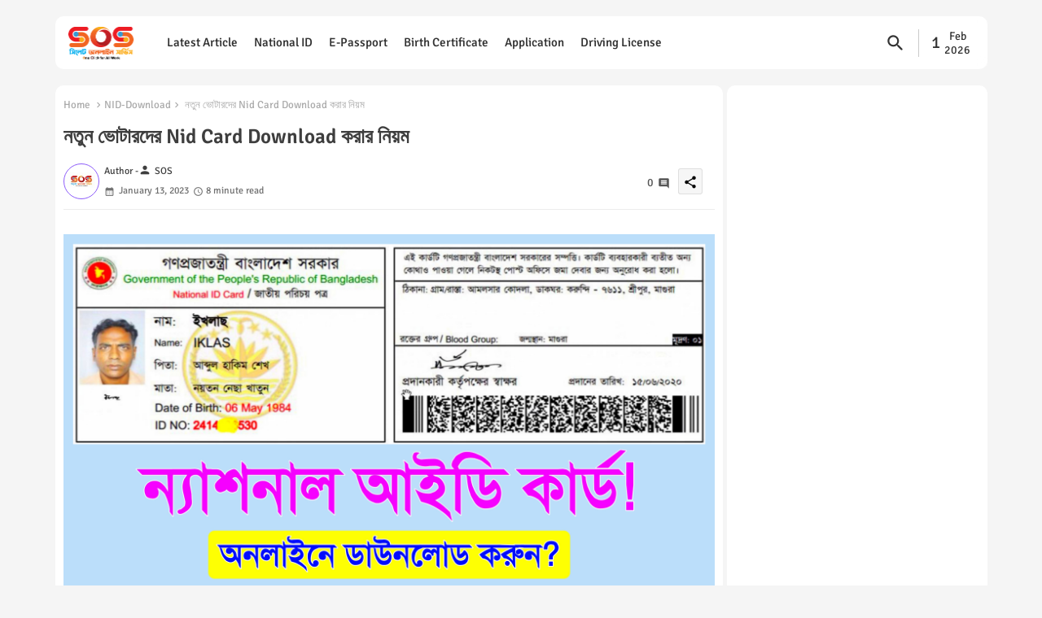

--- FILE ---
content_type: text/html; charset=UTF-8
request_url: https://blog.soscombd.com/2023/01/nid-card-download.html
body_size: 84732
content:
<!DOCTYPE html>
<html class='ltr' dir='ltr' lang='en_gb' xmlns='http://www.w3.org/1999/xhtml' xmlns:b='http://www.google.com/2005/gml/b' xmlns:data='http://www.google.com/2005/gml/data' xmlns:expr='http://www.google.com/2005/gml/expr'>
<head>
<!--- Pikitemplates All Packed SEO /-->
<meta content='width=device-width, initial-scale=1, minimum-scale=1, maximum-scale=1' name='viewport'/>
<title>নত&#2497;ন ভ&#2507;ট&#2494;রদ&#2503;র Nid Card Download কর&#2494;র ন&#2495;য়ম</title>
<meta content='text/html; charset=UTF-8' http-equiv='Content-Type'/>
<meta content='blogger' name='generator'/>
<link href='https://blog.soscombd.com/favicon.ico' rel='icon' type='image/x-icon'/>
<link href='https://blog.soscombd.com/favicon.ico' rel='icon' sizes='32x32'/>
<link href='https://blog.soscombd.com/favicon.ico' rel='icon' sizes='100x100'/>
<link href='https://blog.soscombd.com/favicon.ico' rel='apple-touch-icon'/>
<meta content='https://blog.soscombd.com/favicon.ico' name='msapplication-TileImage'/>
<link href='https://blog.soscombd.com/2023/01/nid-card-download.html' hreflang='x-default' rel='alternate'/>
<meta content='#8d5df9' name='theme-color'/>
<meta content='#8d5df9' name='msapplication-navbutton-color'/>
<link href='https://blog.soscombd.com/2023/01/nid-card-download.html' rel='canonical'/>
<link rel="alternate" type="application/atom+xml" title="Sylhet Online Service - Blog - Atom" href="https://blog.soscombd.com/feeds/posts/default" />
<link rel="alternate" type="application/rss+xml" title="Sylhet Online Service - Blog - RSS" href="https://blog.soscombd.com/feeds/posts/default?alt=rss" />
<link rel="service.post" type="application/atom+xml" title="Sylhet Online Service - Blog - Atom" href="https://www.blogger.com/feeds/641124365929294548/posts/default" />

<link rel="alternate" type="application/atom+xml" title="Sylhet Online Service - Blog - Atom" href="https://blog.soscombd.com/feeds/8192401152880336313/comments/default" />
<meta content='Sylhet Online Service - SOS is an Online application Helper in Bangladesh.
We work for people who Don&#39;t know how to apply online.' name='description'/>
<!-- Metadata for Open Graph protocol available here http://ogp.me/. -->
<meta content='index, follow, max-snippet:-1, max-image-preview:large, max-video-preview:-1' name='robots'/>
<meta content='article' property='og:type'/>
<meta content='নতুন ভোটারদের Nid Card Download করার নিয়ম' property='og:title'/>
<meta content='https://blog.soscombd.com/2023/01/nid-card-download.html' property='og:url'/>
<meta content='Sylhet Online Service - SOS is an Online application Helper in Bangladesh.
We work for people who Don&#39;t know how to apply online.' property='og:description'/>
<meta content='Sylhet Online Service - Blog' property='og:site_name'/>
<meta content='https://blogger.googleusercontent.com/img/b/R29vZ2xl/AVvXsEhnZqsI8QvhpITL2amOpvQKvXHmmx5nWo2MbFByLy7QveJQBkJnaV1OYulB921VObFfhJl4y4TaCgciIbbV_IHs4OCwcM7rBgmXCpV8Wlp7zjnKNco8LWQ_wJT-8j7Cap3pLdMYzeq4IIzG5N6iI79OrcKNe9lNTLVpLhk8Zx5bNA6UPsdk0BZesGJz/s16000/National%20ID%20Card%20Download.jpg' property='og:image'/>
<meta content='https://blogger.googleusercontent.com/img/b/R29vZ2xl/AVvXsEhnZqsI8QvhpITL2amOpvQKvXHmmx5nWo2MbFByLy7QveJQBkJnaV1OYulB921VObFfhJl4y4TaCgciIbbV_IHs4OCwcM7rBgmXCpV8Wlp7zjnKNco8LWQ_wJT-8j7Cap3pLdMYzeq4IIzG5N6iI79OrcKNe9lNTLVpLhk8Zx5bNA6UPsdk0BZesGJz/s16000/National%20ID%20Card%20Download.jpg' name='twitter:image'/>
<meta content='নতুন ভোটারদের Nid Card Download করার নিয়ম' property='og:title'/>
<meta content='নতুন ভোটারদের Nid Card Download করার নিয়ম' name='keywords'/>
<link href='https://blog.soscombd.com/2023/01/nid-card-download.html' hreflang='en' rel='alternate'/>
<meta content='summary_large_image' name='twitter:card'/>
<meta content='নতুন ভোটারদের Nid Card Download করার নিয়ম' name='twitter:title'/>
<meta content='https://blog.soscombd.com/2023/01/nid-card-download.html' name='twitter:domain'/>
<meta content='Sylhet Online Service - SOS is an Online application Helper in Bangladesh.
We work for people who Don&#39;t know how to apply online.' name='twitter:description'/>
<meta content='Sylhet Online Service - SOS is an Online application Helper in Bangladesh.
We work for people who Don&#39;t know how to apply online.' name='twitter:creator'/>
<meta content='en_US' property='og:locale'/>
<meta content='en_GB' property='og:locale:alternate'/>
<meta content='id_ID' property='og:locale:alternate'/>
<link href='//1.bp.blogspot.com' rel='dns-prefetch'/>
<link href='//28.2bp.blogspot.com' rel='dns-prefetch'/>
<link href='//3.bp.blogspot.com' rel='dns-prefetch'/>
<link href='//4.bp.blogspot.com' rel='dns-prefetch'/>
<link href='//2.bp.blogspot.com' rel='dns-prefetch'/>
<link href='//www.blogger.com' rel='dns-prefetch'/>
<link href='//maxcdn.bootstrapcdn.com' rel='dns-prefetch'/>
<link href='//fonts.googleapis.com' rel='dns-prefetch'/>
<link href='//use.fontawesome.com' rel='dns-prefetch'/>
<link href='//ajax.googleapis.com' rel='dns-prefetch'/>
<link href='//resources.blogblog.com' rel='dns-prefetch'/>
<link href='//feeds.feedburner.com' rel='dns-prefetch'/>
<link href='//cdnjs.cloudflare.com' rel='dns-prefetch'/>
<link href='//www.google-analytics.com' rel='dns-prefetch'/>
<link href='//themes.googleusercontent.com ' rel='dns-prefetch'/>
<link href='//pagead2.googlesyndication.com' rel='dns-prefetch'/>
<link href='//googleads.g.doubleclick.net' rel='dns-prefetch'/>
<link href='//www.gstatic.com' rel='preconnect'/>
<link href='//www.googletagservices.com' rel='dns-prefetch'/>
<link href='//static.xx.fbcdn.net' rel='dns-prefetch'/>
<link href='//tpc.googlesyndication.com' rel='dns-prefetch'/>
<link href='//apis.google.com' rel='dns-prefetch'/>
<link href='//www.facebook.com' rel='dns-prefetch'/>
<link href='//connect.facebook.net' rel='dns-prefetch'/>
<link href='//twitter.com' rel='dns-prefetch'/>
<link href='//www.youtube.com' rel='dns-prefetch'/>
<link href='//www.pinterest.com' rel='dns-prefetch'/>
<link href='//www.linkedin.com' rel='dns-prefetch'/>
<!-- Font Awesome Brands -->
<link href='https://cdnjs.cloudflare.com/ajax/libs/font-awesome/6.1.1/css/brands.min.css' rel='stylesheet'/>
<!-- Template Style CSS -->
<style id='page-skin-1' type='text/css'><!--
/*
-----------------------------------------------
Blogger Template Style
Name:        Wind Spot Default - Blogger Free Template
Version:     1.0.1.V
Author:      PikiTemplates
Author Url:  https://pikitemplates.com/
Last Update: 15/October/2022
This Theme is Created by pikitemplates.com This work is licensed under a Creative Commons Attribution-NoDerivatives 4.0 International License http://creativecommons.org/licenses/by-nd/4.0/ No One Has Been Permission to Sell Or Distribute this template without Our Permission.
----------------------------------------------- */
/*-- Google Signika Font Family --*/
@font-face{font-family:'Signika';font-style:normal;font-weight:400;font-display:swap;src:url(https://fonts.gstatic.com/s/signika/v18/vEFR2_JTCgwQ5ejvG14mBkho.woff2) format('woff2');unicode-range:U+0102-0103,U+0110-0111,U+0128-0129,U+0168-0169,U+01A0-01A1,U+01AF-01B0,U+1EA0-1EF9,U+20AB;}
@font-face{font-family:'Signika';font-style:normal;font-weight:400;font-display:swap;src:url(https://fonts.gstatic.com/s/signika/v18/vEFR2_JTCgwQ5ejvG18mBkho.woff2) format('woff2');unicode-range:U+0100-024F,U+0259,U+1E00-1EFF,U+2020,U+20A0-20AB,U+20AD-20CF,U+2113,U+2C60-2C7F,U+A720-A7FF;}
@font-face{font-family:'Signika';font-style:normal;font-weight:400;font-display:swap;src:url(https://fonts.gstatic.com/s/signika/v18/vEFR2_JTCgwQ5ejvG1EmBg.woff2) format('woff2');unicode-range:U+0000-00FF,U+0131,U+0152-0153,U+02BB-02BC,U+02C6,U+02DA,U+02DC,U+2000-206F,U+2074,U+20AC,U+2122,U+2191,U+2193,U+2212,U+2215,U+FEFF,U+FFFD;}
@font-face{font-family:'Signika';font-style:normal;font-weight:500;font-display:swap;src:url(https://fonts.gstatic.com/s/signika/v18/vEFR2_JTCgwQ5ejvG14mBkho.woff2) format('woff2');unicode-range:U+0102-0103,U+0110-0111,U+0128-0129,U+0168-0169,U+01A0-01A1,U+01AF-01B0,U+1EA0-1EF9,U+20AB;}
@font-face{font-family:'Signika';font-style:normal;font-weight:500;font-display:swap;src:url(https://fonts.gstatic.com/s/signika/v18/vEFR2_JTCgwQ5ejvG18mBkho.woff2) format('woff2');unicode-range:U+0100-024F,U+0259,U+1E00-1EFF,U+2020,U+20A0-20AB,U+20AD-20CF,U+2113,U+2C60-2C7F,U+A720-A7FF;}
@font-face{font-family:'Signika';font-style:normal;font-weight:500;font-display:swap;src:url(https://fonts.gstatic.com/s/signika/v18/vEFR2_JTCgwQ5ejvG1EmBg.woff2) format('woff2');unicode-range:U+0000-00FF,U+0131,U+0152-0153,U+02BB-02BC,U+02C6,U+02DA,U+02DC,U+2000-206F,U+2074,U+20AC,U+2122,U+2191,U+2193,U+2212,U+2215,U+FEFF,U+FFFD;}
@font-face{font-family:'Signika';font-style:normal;font-weight:600;font-display:swap;src:url(https://fonts.gstatic.com/s/signika/v18/vEFR2_JTCgwQ5ejvG14mBkho.woff2) format('woff2');unicode-range:U+0102-0103,U+0110-0111,U+0128-0129,U+0168-0169,U+01A0-01A1,U+01AF-01B0,U+1EA0-1EF9,U+20AB;}
@font-face{font-family:'Signika';font-style:normal;font-weight:600;font-display:swap;src:url(https://fonts.gstatic.com/s/signika/v18/vEFR2_JTCgwQ5ejvG18mBkho.woff2) format('woff2');unicode-range:U+0100-024F,U+0259,U+1E00-1EFF,U+2020,U+20A0-20AB,U+20AD-20CF,U+2113,U+2C60-2C7F,U+A720-A7FF;}
@font-face{font-family:'Signika';font-style:normal;font-weight:600;font-display:swap;src:url(https://fonts.gstatic.com/s/signika/v18/vEFR2_JTCgwQ5ejvG1EmBg.woff2) format('woff2');unicode-range:U+0000-00FF,U+0131,U+0152-0153,U+02BB-02BC,U+02C6,U+02DA,U+02DC,U+2000-206F,U+2074,U+20AC,U+2122,U+2191,U+2193,U+2212,U+2215,U+FEFF,U+FFFD;}
@font-face{font-family:'Signika';font-style:normal;font-weight:700;font-display:swap;src:url(https://fonts.gstatic.com/s/signika/v18/vEFR2_JTCgwQ5ejvG14mBkho.woff2) format('woff2');unicode-range:U+0102-0103,U+0110-0111,U+0128-0129,U+0168-0169,U+01A0-01A1,U+01AF-01B0,U+1EA0-1EF9,U+20AB;}
@font-face{font-family:'Signika';font-style:normal;font-weight:700;font-display:swap;src:url(https://fonts.gstatic.com/s/signika/v18/vEFR2_JTCgwQ5ejvG18mBkho.woff2) format('woff2');unicode-range:U+0100-024F,U+0259,U+1E00-1EFF,U+2020,U+20A0-20AB,U+20AD-20CF,U+2113,U+2C60-2C7F,U+A720-A7FF;}
@font-face{font-family:'Signika';font-style:normal;font-weight:700;font-display:swap;src:url(https://fonts.gstatic.com/s/signika/v18/vEFR2_JTCgwQ5ejvG1EmBg.woff2) format('woff2');unicode-range:U+0000-00FF,U+0131,U+0152-0153,U+02BB-02BC,U+02C6,U+02DA,U+02DC,U+2000-206F,U+2074,U+20AC,U+2122,U+2191,U+2193,U+2212,U+2215,U+FEFF,U+FFFD;}
/*-- Material Icons Font --*/
@font-face{font-family:'Material Icons Round';font-style:normal;font-weight:400;src:url(https://fonts.gstatic.com/s/materialiconsround/v105/LDItaoyNOAY6Uewc665JcIzCKsKc_M9flwmP.woff2) format('woff2');}.material-icons-round,.material-symbols-rounded{font-family:'Material Icons Round';font-weight:normal;font-style:normal;font-size:24px;line-height:1;vertical-align:middle;letter-spacing:normal;text-transform:none;display:inline-block;white-space:nowrap;word-wrap:normal;direction:ltr;-webkit-font-feature-settings:'liga';-webkit-font-smoothing:antialiased;}
/*-- Reset CSS Start Here --*/
html.rtl {
--body-font: 'Cairo',Arial,sans-serif;
--meta-font: 'Cairo',Arial,sans-serif;
--title-font: 'Cairo',Arial,sans-serif;
--text-font: 'Cairo',Arial,sans-serif;
}
:root{
--body-font:'Signika', Arial, sans-serif;
--title-font:'Signika', Arial, sans-serif;
--meta-font:'Signika', Arial, sans-serif;
--text-font:'Signika', Arial, sans-serif;
--text-font-color:#505050;
--runs-solid-color:#c1bbbb;
--black-color:#404040;
--hero-color:#aaaaaa;
--main-menu-bg:#ffffff;
--bg-widgets:#ffffff;
--snippet-color:#aba4a4;
--solid-border:#ddd;
--featured-posts-title:#000000;
--button-bg-color:#8d5df9;
--button-text-color:#ffffff;
--lables-buttons-color:#478bb1;
--lables-text-color:#ffffff;
--email-bg-color:#8d5df9;
--email-text-color:#ffffff;
--cloud-bg-color:#8d5df9;
--cloud-border-color:#8d5df9;
--list-text-color:#333333;
--theme-text-color:#3e3e3e;
--featured-gadgets-title:#e8e8e8;
--placeholder-text-color:#3e3e3e;
--main-menu-text-color:#333333;
--sub-menu-text-color:#333333;
--footer-title-color:#2a2a2a;
--footer-copyright-bg:#ffffff;
--body-color-main:#f5f5f5 url() repeat fixed top left;
--all-link-color:#112b3e;
--black-text:#343434;
--bg-cards-search:#ececec;
--main-text-color:#101010;
--mobile-menu-bg:#ffffff;
--mobile-text-color:#333333;
--white-bg:#ffffff;
--block-bg:#ffffff;
--featured-posts-title-featured:#ffffff;
--white-label-color:#ffffff;
--bg-cards:#ffffff;
--bg-cards-video:#121212;
--bg-cards-shadow:0px 3px 3px 0 rgb(0 0 0 / 0.08);
--bt-breaking:rgba(0 0 0 / 0.08);
--bt-breaking-text:#626262;
--shadow-top:0 0 20px rgba(0,0,0,.15);
--shadow-top-fixed:5px 5px 8px 0px rgba(224 223 223 / 0.48);
--ads-bg:rgb(143 183 255 / 0.20);
--ads-text:#898989;
--buttons-category-text:#1d1d1d;
--snip-text-color:#eeeeee;
--search-bt-text:#333333;
--comments-dec:#333;
--sticky-bg:#f1f1f1;
--input-form:transparent;
--bt-home:#f2f7fb;
--cm-count:#555555;
--shadow-light:0px 2px 5px 1px rgb(0 0 0 / 0.10);
--primary-nav-text:#4e4e4e;
--sticky-lists:#f7fcff;
--post-snip-data:#707070;
--post-snip-open:#383838;
--ico-relative:#c11111;
--front-bg-lists:#fff;
--share-author-links:#585858;
--box-posts-share:#f1f1f1;
--title-share:#1c1c1c;
--title-share-fa:#5c5c5c;
--footer-text-color:#121212;
--footer-about-text:#747474;
--footer-bg-color:transparent;
--main-logo-text-color:#222222;
--submenu-bg-color:#ffffff;
--comment-content:#f6f6f6;
--comment-text:#5e5e5e;
--label-text-color:#2c2c2c;
--pager-text-color:#6d6d6d;
--back-top:rgb(90 90 90 / 0.18);
--box-shadows:rgb(102 102 102 / 0.13);
}
body.dark{
--main-logo-text-color:#d4d4d4;
--all-link-color:rgba(255,255,255,.7);
--body-color-main:#292929;
--main-menu: #383838;
--text-font-color:#d3d3d3;
--shadow-top:none;
--main-menu-bg:#212121;
--cloud-border-color:rgb(100 100 100 / 0.66);
--cloud-bg-color:#ffffff;
--mobile-menu-bg:#212121;
--input-form:rgb(112 112 112 / 0.34);
--shadow-top-fixed:none;
--white-label-color:#464646;
--bg-widgets:#212121;
--search-bt-text:#b5b5b5;
--main-menu-text-color:#dadada;
--sub-menu-text-color:#dadada;
--title-share:#dddddd;
--black-color:#d9d9d9;
--title-share-fa:#dddddd;
--front-bg-lists:#292929;
--box-shadows:transparent;
--bt-home:#212121;
--sticky-lists:#212121;
--post-snip-open:#eee;
--footer-title-color:#adadad;
--sticky-bg:#212121;
--placeholder-text-color:#dadada;
--theme-text-color:#dadada;
--featured-gadgets-title:#dadada;
--mobile-text-color:#ffffff;
--ads-bg:#212121;
--box-posts-share:#323232;
--submenu-bg-color:#212121;
--label-text-color:#a1a1a1;
--featured-posts-title: #c3c3c3;
--ads-text:#dadada;
--buttons-category-text:#dadada;
--bg-cards:#212121;
--bg-cards-search:#222222;
--block-bg:#3a3a3a;
--black-text:#f3f8fb;
--post-snip-data:#a5a5a5;
--comments-dec:#cecece;
--comment-content:#353535;
--comment-text:#c1c1c1;
--footer-bg-color:#181818;
--footer-text-color:#E4E4E4;
--cm-count:#E4E4E4;
--main-text-color:#E4E4E4;
--primary-nav-text:#c3c3c3;
--share-author-links:#E4E4E4;
--footer-copyright-bg:#292929;
}
a,abbr,acronym,address,applet,b,big,blockquote,body,caption,center,cite,code,dd,del,dfn,div,dl,dt,em,fieldset,font,form,h1,h2,h3,h4,h5,h6,html,i,iframe,img,ins,kbd,label,legend,li,object,p,pre,q,s,samp,small,span,strike,strong,sub,sup,table,tbody,td,tfoot,th,thead,tr,tt,u,ul,var{padding:0;border:0;outline:0;vertical-align:baseline;background:0;margin:0;text-decoration:none;}
form,textarea,input,button{font-family:var(--body-font);-webkit-appearance:none;-moz-appearance:none;appearance:none;border-radius:0;box-sizing:border-box}
.CSS_LIGHTBOX{z-index:999999!important}.CSS_LIGHTBOX_ATTRIBUTION_INDEX_CONTAINER .CSS_HCONT_CHILDREN_HOLDER > .CSS_LAYOUT_COMPONENT.CSS_HCONT_CHILD:first-child > .CSS_LAYOUT_COMPONENT{opacity:0}
input,textarea{outline:none}
/*! normalize.css v3.0.1 | MIT License | git.io/normalize */
dl,ul{list-style-position:inside;font-weight:400;list-style:none}
button{cursor: pointer;outline: none;}
ul li{list-style:none}
caption,th{text-align:center}
html,body{text-size-adjust:none;-webkit-text-size-adjust:none;-moz-text-size-adjust:none;-ms-text-size-adjust:none}
.separator a{clear:none!important;float:none!important;margin-left:0!important;margin-right:0!important}
#Navbar1,#navbar-iframe,.widget-item-control,a.quickedit,.home-link,.feed-links{display:none!important}
.center{display:table;margin:0 auto;position:relative}
.widget > h2,.widget > h3{display:none}
.widget iframe,.widget img{max-width:100%}
.container{position:relative;max-width: 100%;width: 1145px;}
.center{display:table;margin:0 auto;position:relative}
img{border:0;position:relative}
a,a:visited{text-decoration:none}
.clearfix{clear:both}
.section,.widget,.widget ul{margin:0;padding:0}
a{color:var(--all-link-color)}
a img{border:0}
abbr{text-decoration:none}
.widget>h2,.widget>h3{display:none}
*:before,*:after{-webkit-box-sizing:border-box;-moz-box-sizing:border-box;box-sizing:border-box;}
/*-- CSS Variables --*/
.no-items.section{display:none}
h1,h2,h3,h4,h5,h6{font-family:var(--title-font);font-weight:600}
body{position:relative;background:var(--body-color-main);font-family:var(--body-font);font-size:14px;font-weight:400;color:var(--black-text);word-wrap:break-word;margin:0;padding:0;font-style:normal;line-height:1.4em}
#outer-wrapper{position:relative;overflow:hidden;width:100%;max-width:100%;margin:0 auto}
.outer-container{display: flex;justify-content: space-between;}
h1{font-size:26px;line-height:28px}
h3{font-size:22px;line-height:21px}
h4{font-size:20px;line-height:18px}
h5{font-size:16px;line-height:16px}
h6{font-size:13px;line-height:13px;margin-bottom:0;margin-top:0}
@media only screen and (min-width:1025px){h1{font-size:42px;line-height:46px}
h2{font-size:36px;line-height:40px}
h3{font-size:28px;line-height:35px}
h4{font-size:21px;line-height:26px}
}
.post-body h1{font-size:28px}
.post-body h2{font-size:24px}
.post-body h3{font-size:21px}
.post-body h4{font-size:18px}
.post-body h5{font-size:16px}
.post-body h6{font-size:13px}
.dark .post-body p{background:transparent!important;color:#fff!important}
#center-container{position:relative;float:left;width:100%;overflow:hidden;padding:20px 0 0;margin:0}
#feed-view{position:relative;float:left;width:calc(100% - (320px + 5px));box-sizing:border-box;padding:0}
#sidebar-container{position:relative;float:right;width:320px;box-sizing:border-box;padding:0}
.snip-thumbnail{position:relative;width:100%;height:100%;display:block;object-fit:cover;z-index:1;opacity:0;transition:opacity .30s ease,transform .30s ease}
.snip-thumbnail.lazy-img{opacity:1}
.post-filter-link:hover .snip-thumbnail{filter: brightness(0.9);}
.background-layer:before{content:'';position:absolute;left:0;right:0;bottom:0;height:55%;background-image:linear-gradient(to bottom,transparent,rgb(20 21 32 / 0.76));-webkit-backface-visibility:hidden;backface-visibility:hidden;z-index:2;opacity:1;margin:0;transition:opacity .25s ease}
.colorful-ico a:before,.social a:before{display:inline-block;font-family:'Font Awesome 6 Brands';font-style:normal;font-weight:400}
.colorful-ico .rss a:before,.social .rss:before{content:'\e0e5';font-family:'Material Icons Round';font-weight:400;vertical-align: middle;}
.colorful-ico .email a:before,.social .email:before{content:'\e158';font-family:'Material Icons Round';font-weight:400;vertical-align: middle;}
.colorful-ico .external-link a:before,.social .external-link:before{content:'\e894';font-family:'Material Icons Round';font-weight:400;vertical-align: middle;}
.colorful a:hover {opacity: 0.8;}
.colorful .blogger a{color:#ff5722}
.colorful .facebook a,.colorful .facebook-f a{color:#3b5999}
.colorful .twitter a{color:#00acee}
.colorful .youtube a{color:#f50000}
.colorful .messenger a{color:#0084ff}
.colorful .snapchat a{color:#ffe700}
.colorful .telegram a{color:#179cde}
.colorful .instagram a{color:#dd277b}
.colorful .pinterest a,.colorful .pinterest-p a{color:#ca2127}
.colorful .google a{color:#0165b4}
.colorful .apple a{color:#000000}
.colorful .microsoft a{color:#0165b4}
.colorful .dribbble a{color:#ea4c89}
.colorful .linkedin a{color:#0077b5}
.colorful .tiktok a{color:#fe2c55}
.colorful .stumbleupon a{color:#eb4823}
.colorful .vk a{color:#4a76a8}
.colorful .stack-overflow a{color:#f48024}
.colorful .github a{color:#24292e}
.colorful .soundcloud a{background:linear-gradient(#ff7400,#ff3400)}
.colorful .behance a{color:#191919}
.colorful .digg a{color:#1b1a19}
.colorful .delicious a{color:#0076e8}
.colorful .codepen a{color:#000}
.colorful .flipboard a{color:#f52828}
.colorful .reddit a{color:#ff4500}
.colorful .tumblr a{color:#365069}
.colorful .twitch a{color:#6441a5}
.colorful .rss a{color:#ffc200}
.colorful .skype a{color:#00aff0}
.colorful .whatsapp a{color:#3fbb50}
.colorful .discord a{color:#7289da}
.colorful .share a{color:var(--hero-color)}
.colorful .email a{color:#888}
.colorful .external-link a{color:#3500e5}
.dark .colorful .external-link a{color:#eee}
.social-front-hover .facebook a,.social-front-hover .facebook-f a{background:#3b5999}
.social-front-hover .twitter a{background:#00acee}
.social-front-hover .whatsapp a{background:#3fbb50}
.header-room{display:flex;flex-wrap:wrap;flex-direction:row;justify-content:center;align-items:center;align-content:center;margin:0;}
.date-format{display:flex;align-items:center;justify-content:center;color:var(--main-menu-text-color);width:74px;padding:0 5px 0;margin:0 0 0 8px;border-left:1px solid rgb(110 110 110 / 0.36);}
.rtl .date-format{border-left:unset;border-right:1px solid rgb(110 110 110 / 0.36);}
.dstyle.v1{font-size:21px;}
.dstyle.v2{display:flex;flex-direction:column;font-size:14px;line-height:17px;align-items:center;margin:0 5px;}
.dark .post-body ol>li:before{color:#eee}
.dark-toggle-flex{position:relative;background-color:rgb(0 0 0 / 0.36);display:flex;align-items:center;font-size:12px;color: var(--button-text-color);width:40px;height:20px;margin:0 5px;border-radius:20px;}
.dark-bt .dark-toggle-flex{display:none;}
.dark-toggle-flex:hover:before{opacity:0.8}
.dark .dark-toggle-flex:before{content:'\ea46';left:21px;}
.dark-toggle-flex:before{content:'\e518';font-family:'Material Icons Round';position:absolute;left:2px;width:16px;height:16px;text-align:center;background-color:var(--button-bg-color);font-weight:400;line-height:16px;z-index:2;border-radius:50%;box-shadow:0 0 4px rgb(0 0 0 / 0.10);transition:left .18s ease;}
.dark .dark-toggle-flex:after{content:'\e518';right:26px;}
.dark-toggle-flex:after{content:'\ea46';font-family:'Material Icons Round';position:absolute;right:4px;width:10px;font-size:8px;font-weight:400;line-height:1;text-align:center;opacity:0.5;transition:right .18s ease;}
.ixixX-tic .open-iki,.ixixX-tic .widget.PopularPosts .widget-content{display:flex!important;}
.ixixX-tic{position:relative;margin:15px 10px;overflow:hidden;background:rgb(0 79 255 / 0.08);border-radius:4px;}
.ixixX-tic .widget-content{position:relative;justify-content:flex-end;flex:1;align-items:center;margin:0;display:none;height:40px;overflow:hidden;}
.ixixX-tic .widget{display:block;height:40px;padding:5px 0;margin:0;}
.ixixX-tic .widget>.widget-title{display:block;position:relative;float:left;height:40px;line-height:40px;padding:0 10px;margin:0 10px 0 5px;border-right:1px solid rgba(0 0 0 / 0.18);}
.ixixX-tic .widget>.widget-title>h3{display:flex;align-items:center;font-size:16px;font-weight:700;color:var(--theme-text-color);line-height:40px;margin:0}
.ixixX-tic .widget>.widget-title>h3:before{content:'\ea0b';font-family:'Material Icons Round';float:left;font-size:12px;font-weight:400;margin:0 3px 0 0;text-align:center;width:16px;height:16px;border-radius:50%;background:var(--button-bg-color);color:var(--button-text-color);line-height:17px;}
.rtl .ixixX-tic .widget>.widget-title{float:right;border-right:unset;border-left:1px solid rgba(0 0 0 / 0.18);}
.breaking-ticker{position:relative;display:flex;box-sizing:border-box;justify-content:space-between;flex:1;margin:0;height:40px;}
.ixixX-tic .loading-icon:after{width:20px;height:20px;}
.breaking-ticker .active{opacity:1;visibility:visible;transform:translate3d(0,0,0);pointer-events:initial}
.ixixX-nnews .post-filter-inner{position:relative;display:block;float:left;width:40px;height:40px;overflow:hidden;margin:0 10px 0 0;border-radius:50%;}
.ixixX-nnews .post-filter-inner .post-filter-link{display:block;width:100%;height:100%;overflow:hidden;}
.ixixX-nnews .entery-category{padding:0;}
.rtl .ixixX-nnews .entery-category{float:left;}
.rtl .ixixX-tic .widget>.widget-title>h3:before{margin: 0 0 0 3px;}
.ixixX-nnews .entery-category .entry-title{display:block;font-size:16px;line-height:28px;margin:5px 0;}
.ixixX-nnews{position:absolute;top:0;left:0;opacity:0;width: 100%;visibility:hidden;pointer-events:none;transform:translate3d(10px,0,0);transition:all .80s ease}
.ixixX-tic .buttons-fix{display:flex;flex-direction:row;align-items:center;justify-content:space-around;margin:0 10px 0 0;height:30px}
.buttons-fix>a{display:flex;width:20px;height:20px;font-size:21px;text-align:center;margin:0 2px;padding:5px;cursor:pointer;color:var(--bt-breaking-text);background:var(--bt-breaking);border-radius: 4px;}
.ixixX-tic .buttons-fix>a{background:var(--main-menu-bg);color:var(--main-menu-text-color);}
.buttons-fix>a:hover{opacity:0.8;}
.buttons-fix .prev:before, .buttons-fix .pv:before{content:'\e5cb'}
.buttons-fix .next:before, .buttons-fix .nt:before{content:'\e5cc'}
.buttons-fix a:before{display:block;font-family:'Material Icons Round';margin:auto;text-align:center;font-weight:400}
.post-filter .entry-title a{width:100%;overflow:hidden;display:-webkit-box;-webkit-line-clamp:2;-webkit-box-orient:vertical;}
#ixixX-mtab>.mega-menu{position:unset!important}
.ixixX-menutab li:hover .my-menu{opacity:1;visibility:visible}
.drop-down>a:after{content:'\e5cf';float:right;font-family:'Material Icons Round';font-size:9px;font-weight:400;margin:-1px 0 0 5px}
.my-menu{position:absolute;background-color:var(--block-bg);top:59px;opacity:0;visibility:hidden;width:100%;left:0;box-sizing:border-box;border-radius:4px;right:0;z-index:3333;color:var(--white-bg);height:auto;padding:20px;min-height:100px;box-shadow:0 10px 10px rgba(0,0,0,0.28);transition:all .3s ease;}
.ixixX-menutab li:hover .my-menu{margin-top:1px;opacity:1;visibility:visible}
.mega-box{width:calc((100% - 50px) / 5);box-sizing:border-box;float:left;overflow:hidden;position:relative}
.mega-box:last-child{margin-right:0}
.mega-box .post-filter-link{position:relative;height:100%}
.mega-boxs{display:flex;justify-content:space-between;flex-wrap:wrap}
.mega-boxs .Mega-img-ui{height:180px;display:block;overflow:hidden;border-radius:10px;}
.mega-boxs .entry-title{font-size:14px;font-weight:600;text-align:left;line-height:1.2em;margin:0}
.flex-section{display:flex;flex-wrap:wrap;width:100%;float:left;align-items:center;justify-content:center;}
.flex-ft{display:flex;justify-content:center;padding:0 10px;z-index: 1;}
.ixixX-tociki-pro{display:flex;width:100%;clear:both;margin:0}
.ixixX-tociki-inner{position:relative;max-width:100%;font-size:14px;background-color:rgba(165 165 165 / 0.10);overflow:hidden;line-height:23px;border:1px solid #a0a0a0;border-radius:5px}
a.ixixX-tociki-title{position:relative;display:flex;align-items:center;justify-content:space-between;height:38px;font-size:16px;font-weight:600;color:var(--text-font-color);padding:0 15px;margin:0}
.ixixX-tociki-title-text{display:flex}
.ixixX-tociki-title-text:before{content:'\e242';font-family:'Material Icons Round';font-size:20px;font-weight:400;margin:0 5px 0 0}
.rtl .ixixX-tociki-title-text:before{margin:0 0 0 5px}
.ixixX-tociki-title:after{content:'\e5cf';font-family:'Material Icons Round';font-size:16px;font-weight:400;margin:0 0 0 25px;color:var(--buttons-category-text);}
.rtl .ixixX-tociki-title:after{margin:0 25px 0 0;}
.ixixX-tociki-title.opened:after{content:'\e5ce'}
a.ixixX-tociki-title:hover{text-decoration:none}
#ixixX-tociki{display:none;padding:0 15px 10px;margin:0}
#ixixX-tociki ol{padding:0 0 0 15px}
#ixixX-tociki li{font-size:14px;font-weight:500;margin:10px 0}
#ixixX-tociki li a{color:var(--main-text-color)}
#ixixX-tociki li a:hover{opacity:0.8;text-decoration:underline}
#ads-holder .widget > .widget-title,#ads-holder1 .widget > .widget-title{display:none}
#ads-holder,#ads-holder1{margin:15px 0;padding:0;width:100%;overflow:hidden;}
.ads-tool{position:relative;margin:15px 5px}
.ads-tool .widget{position:relative;float:left;width:100%;line-height:0;margin:0 0 5px}
#post-placeholder{position:relative;box-sizing:border-box;width:100%;height:auto;padding:0 5px;margin:10px 0}
#post-placeholder .widget{position:relative;width:100%;line-height:0;height:auto}
.footer-container{padding:20px;background:var(--footer-copyright-bg);}
.footer-container .footer-copyright{position:relative;font-size:14px;margin:0}
.copyright-text{margin:0;color:var(--footer-text-color);}
.footer-container .footer-copyright a{color:var(--footer-text-color)}
.footer-container .footer-copyright a:hover{color:var(--footer-text-color)}
#footer-checks-menu{position:relative;display:block;margin:0}
.footer-checks-menu ul li{position:relative;float:left;margin:0}
.footer-checks-menu ul li a{float:left;font-size:15px;color:var(--footer-text-color);padding:0 5px;margin:0}
#footer-checks-menu ul li a:hover{opacity:0.8;}
.sharing-button .facebook a,.sharing-button .facebook-f a{background-color:#3b5999}
.sharing-button .twitter a,.sharing-button .twitter-square a{background-color:#00acee}
.sharing-button .reddit a{background-color:#ff4500}
.sharing-button .pinterest a,.sharing-button .pinterest-p a{background-color:#ca2127}
.sharing-button .linkedin a{background-color:#0077b5}
.sharing-button .whatsapp a{background-color:#3fbb50}
.sharing-button .email a{background-color:#888}
#ixixX-header{position:relative;float:left;width:100%;height:auto;margin:0}
.hamburger-container .container{margin:0 auto;}
.hamburger-section,.hamburger-container{position:relative;float:left;z-index:990;width:100%;height:65px;box-sizing:border-box;padding:0;margin:10px 0;}
.logo-container{position:relative;background:var(--main-menu-bg);box-sizing:border-box;width:100%;float:left;margin:0 30px 0 0;padding:0;border-radius: 10px;}
.header-room img{display:block;width:auto;height:auto;max-height:45px;margin:0;}
.hamburger{display:none;color:var(--main-menu-text-color);height:40px;font-size:17px;padding:0 4px 0px 10px;}
.header-section{position:relative;height: 65px;display:flex;flex-wrap:wrap;justify-content:space-between;float:left;width:100%;margin:0;align-items:center;}
.header-left{position:static;display:flex;margin:0;align-items:center;}
.header-right{position:relative;margin:0;overflow:hidden;backdrop-filter:blur(8px);z-index:11;}
.active-search .header-left,.active-search .header-right{opacity:0;visibility:hidden;}
.header-room h1{display:block;font-size:25px;color:var(--main-logo-text-color);height:30px;line-height:30px;overflow:hidden;padding:0;margin:0}
.header-room h1 a{color:var(--main-logo-text-color)}
.header-room #title-header{display:none;visibility:hidden}
.header-room .LinkList .widget-content{display:flex;justify-content:space-between;align-items:center;}
.hamburger-container.fixed-nos.show{margin:0 0 8px;}
.hamburger-container.show{top:0;}
.hamburger-container.fixed-nos.show .logo-container{background:var(--main-menu-bg)}
.main-menu-wrap{position:static;height:56px;margin:0}
#ixixX-menutab .widget,#ixixX-menutab .widget>.widget-title{display:none}
#ixixX-menutab .show-menu{display:block}
#ixixX-menutab{position:static;height:56px;z-index:10}
#ixixX-menutab ul>li{position:relative;display:flex;flex-shrink:0;}
#ixixX-mtab>li>a{position:relative;display:flex;font-size:15px;color:var(--main-menu-text-color);font-weight:500;text-transform:capitalize;padding:0 10px;align-items:center;}
#ixixX-mtab>li>a span{margin:0 3px 0 0;font-size:16px;color:var(--button-bg-color)}
#ixixX-mtab>li>a:hover{opacity:0.8}
#ixixX-menutab ul>li>ul{position:absolute;float:left;left:0;top:60px;width:180px;background:var(--submenu-bg-color);z-index:99999;visibility:hidden;opacity:0;-webkit-transform:translateY(-10px);transform:translateY(-10px);padding:0;box-shadow:0 2px 5px 0 rgba(0,0,0,0.15),0 2px 10px 0 rgba(0,0,0,0.17)}
#ixixX-menutab ul>li>ul>li>ul{position:absolute;top:0;left:100%;-webkit-transform:translateX(-10px);transform:translateX(-10px);margin:0}
#ixixX-menutab ul>li>ul>li{display:block;float:none;position:relative}
#ixixX-menutab ul>li>ul>li a{position:relative;display:block;height:36px;font-size:13px;color:var(--sub-menu-text-color);line-height:36px;font-weight:600;box-sizing:border-box;padding:0 15px;margin:0;border-bottom:1px solid rgba(155,155,155,0.07)}
#ixixX-menutab ul>li>ul>li:last-child a{border:0}
#ixixX-menutab ul>li>ul>li:hover>a{opacity:0.8}
#ixixX-menutab ul>li.sub-tab>a:after,#ixixX-menutab ul>li.sub-has>a:after{content:'\e5cf';font-family:'Material Icons Round';font-size:16px;font-weight:400;margin:0 0 0 5px}
#ixixX-menutab ul>li>ul>li.sub-tab>a:after{content:'\e5cc';float:right;margin:0}
#ixixX-menutab ul>li:hover>ul,#ixixX-menutab ul>li>ul>li:hover>ul{visibility:visible;opacity:1;-webkit-backface-visibility:hidden;backface-visibility:hidden;-webkit-transform:translate(0);transform:translate(0)}
#ixixX-menutab ul ul{transition:all .35s ease}
.loading-icon{width:100%;height:100%;display:flex;justify-content:center;align-items:center;}
.ixixX-raw .loading-icon{height:185px}
.loading-icon:after{content:"";width:40px;height:40px;border-radius:50%;border:2px solid var(--main-text-color);border-right:2px solid #c1c1c1;display:inline-block;animation:runload 0.6s infinite}
@-webkit-keyframes runload{0%{-webkit-transform:rotate(0deg);transform:rotate(0deg)}
to{-webkit-transform:rotate(1turn);transform:rotate(1turn)}
}
@keyframes runload{0%{-webkit-transform:rotate(0deg);transform:rotate(0deg)}
to{-webkit-transform:rotate(1turn);transform:rotate(1turn)}
}
.loading-frame{-webkit-animation-duration:.5s;animation-duration:.5s;-webkit-animation-fill-mode:both;animation-fill-mode:both}
@keyframes fadeIn{from{opacity:0}
to{opacity:1}
}
.run-time{animation-name:fadeIn}
@keyframes fadeInUp{from{opacity:0;transform:translate3d(0,5px,0)}
to{opacity:1;transform:translate3d(0,0,0)}
}
.load-time{animation-name:fadeInUp}
.overlay{visibility:hidden;opacity:0;position:fixed;top:0;left:0;right:0;bottom:0;z-index:1000;margin:0;transition:all .25s ease}
.hamburger:before{content:"\e5d2";font-family:'Material Icons Round';font-size:24px;font-weight:400}
#inner-menu{display:none;position:fixed;width:80%;height:100%;top:0;left:0;bottom:0;background:var(--mobile-menu-bg);overflow:auto;z-index:1010;left:0;-webkit-transform:translateX(-100%);transform:translateX(-100%);visibility:hidden;box-shadow:3px 0 7px rgba(0,0,0,0.1);-webkit-transition:all .5s cubic-bezier(.79,.14,.15,.86);-moz-transition:all .5s cubic-bezier(.79,.14,.15,.86);-o-transition:all .5s cubic-bezier(.79,.14,.15,.86);transition:all .5s cubic-bezier(.79,.14,.15,.86)}
.spring-open #inner-menu{-webkit-transform:translateX(0);transform:translateX(0);visibility:visible;opacity:.99;-webkit-transition:all .5s cubic-bezier(.79,.14,.15,.86);-moz-transition:all .5s cubic-bezier(.79,.14,.15,.86);-o-transition:all .5s cubic-bezier(.79,.14,.15,.86);transition:all .5s cubic-bezier(.79,.14,.15,.86)}
.inner-container{display:flex;padding:10px 0;margin:0;box-shadow:3px 2px 4px 1px rgb(135 135 135 / 0.20);opacity:0;transition:all ease-in-out .3s;justify-content:flex-end;align-items: center;}
#inner-menu{transition:all .6s ease-in-out}
.hide-mobile-menu{display:block;color:var(--main-menu-text-color);font-size:20px;line-height:28px;text-align:center;cursor:pointer;z-index:20;background:rgb(137 137 137 / 0.10);border-radius:4px;padding:0 12px;margin: 0 10px 0 0;transition:transform ease-out .2s;}
.hide-mobile-menu:hover{opacity:0.8;}
.hide-mobile-menu:before{content:"\e5cd";font-family:'Material Icons Round';font-weight:400}
.spring-open .inner-container,.spring-open .mobile-container{opacity:1}
.mobile-container{display:flex;flex-direction:column;opacity:0;justify-content:space-between;float:left;width:100%;height:calc(100% - 11%);transition:all ease-in-out .3s}
.social-mobile ul{margin: 0 0 0 15px;float: left;}
.post-inner-data.flex{display:flex;align-content:center;}
.post-inner-user{position:relative;float:left;}
span.author-image{position:relative;display:block;height:40px;width:40px;}
span.author-image img{border-radius:50%;padding:1px;border:1px solid var(--button-bg-color);}
.mobile-menu{position:relative;float:left;width:100%;box-sizing:border-box;padding:0 25px 0 0;}
ul#ixixX-mtab{display:flex;height:56px;margin: 0 0 0 15px;}
.mobile-menu>ul{margin:0}
#ixixX-menutab .fa{padding:0 5px}
.mobile-menu .fa{margin:5px;padding:auto}
.mobile-menu .m-sub{display:none;padding:0}
.mobile-menu ul li{position:relative;display:block;overflow:hidden;float:left;width:100%;font-size:14px;font-weight:600;margin:0;padding:0}
.mobile-menu>ul li ul{overflow:hidden}
.mobile-menu>ul>li{border-bottom:1px solid rgb(181 181 181 / 0.20)}
.mobile-menu>ul>li.sub-tab>a:after,.mobile-menu>ul>li>ul>li.sub-tab>a:after{font-family:'Material Icons Round';font-weight:400;content:"\e5cf";font-size:24px;vertical-align:middle;}
.mobile-menu ul li.sub-tab.show>a:after{content:'\e5ce'}
.mobile-menu ul li a:hover,.mobile-menu ul li.sub-tab.show>a,.mobile-menu ul li.sub-tab.show>.submenu-toggle{opacity:0.8}
.mobile-menu>ul>li>ul>li a{display:flex;font-size:15px;font-weight:400;color:var(--mobile-text-color);padding:5px 0 5px 15px;margin: 0 0 8px;justify-content:space-between;flex-wrap:wrap;}
.mobile-menu>ul>li>ul>li a:before{content:"\e061";font-family:'Material Icons Round';font-style:normal;font-weight:400;color:rgb(88 88 88 / 0.42);font-size:6px;padding-right:5px;position:absolute;left:4px;vertical-align:middle;}
.mobile-menu>ul>li>ul>li>ul>li>a:before{left:18px;}
.mobile-menu>ul>li>ul>li>ul>li>a{padding:5px 0 5px 30px}
.mobile-menu ul>li>.submenu-toggle:hover{opacity:0.8;}
.fixed-nos{position:fixed;top:-80px;left:0;width:100%;z-index:990;box-shadow: none;transition:top .17s ease}
.spring-open .fixed-nos{top:0}
.spring-open{overflow:hidden;left:0;right:0}
.search-wrap{position:relative;display:flex;height:56px;align-items:center;margin:0;}
#search-flex{display:none;position:absolute;top:0;left:0;width:100%;height:56px;line-height: 56px;z-index:25;margin:0;padding:0;box-sizing:border-box;}
.search-flex-container{display:flex;justify-content:space-between;align-items:center;position:relative;float:right;width:100%;height:100%;background-color:rgba(0,0,0,0);overflow:hidden;margin:0;animation:animateSearch .20s ease}
.search-flex-container .search-form{position:relative;height:34px;line-height:34px;background-color:rgb(139 139 139 / 0.16);flex:1;padding: 0 0 0 10px;margin: 0 0 0 5px;border:0;border-radius: 4px 0 0 4px;}
.search-flex-container .search-input{position:relative;width:100%;height:35px;background: transparent;color:var(--search-bt-text);font-size:15px;font-weight:400;padding:0 15px 0 0;border:0;}
.search-flex-container .search-input:focus,.search-flex-container .search-input::placeholder{color:var(--search-bt-text);outline:none}
.search-flex-container .search-input::placeholder{opacity:.70}
.search-hidden:after{content:'\e5cd';font-family:'Material Icons Round';font-weight:400;margin:0;}
@-webkit-keyframes animateSearch{0%{width:80%;opacity:0}
100%{width:100%;opacity:1}}
.search-flex-close{width:34px;height:34px;border-radius:0 4px 4px 0;background:rgb(139 139 139 / 0.16);color:var(--search-bt-text);font-size:24px;display:flex;align-items:center;justify-content:center;cursor:pointer;transition:transform ease-out .2s;z-index:20;padding:0;margin:0;}
.search-flex-close:hover{opacity:0.8;}
.search-button-flex{color:var(--main-menu-text-color);width:40px;height:40px;font-size:26px;text-align:center;line-height:40px;cursor:pointer;z-index:20;padding:0;margin:0;transition:margin .25s ease;}
.search-button-flex:before{content:"\e8b6";font-family:'Material Icons Round';font-weight:400}
input[type="search"]::-webkit-search-decoration,
input[type="search"]::-webkit-search-cancel-button,
input[type="search"]::-webkit-search-results-button,
input[type="search"]::-webkit-search-results-decoration { display: none; }
input.search-input[type=text]{width:83%;height:60px;display:block}
.search-input input{border-radius:5px;padding:5px 10px;width:98%;border:2px solid #eee}
#ixixX-cookie-iki{display:none;position:fixed;bottom:20px;left:20px;width:300px;background-color:var(--block-bg);z-index:222;padding:20px;visibility:hidden;opacity:0;border-radius:4px;box-shadow:0 2px 8px 0px rgb(0 0 0 / 0.11);transition:all .30s ease}
#ixixX-cookie-iki .ixixX-cookie .widget .widget-content a{color:var(--primary-nav-text);text-decoration:underline;}
#ixixX-cookie-iki.ixixX-cookie-show{visibility:visible;opacity:1;}
#ixixX-cookie-iki .ixixX-cookie .widget .widget-title{display:none;}
.ixixX-cookie-bt{display:inline-block;height:35px;background-color:var(--button-bg-color);font-size:14px;color:var(--button-text-color);font-weight:600;line-height:35px;padding:0 20px;border:0;border-radius:4px;}
#ixixX-cookie-iki .ixixX-cookie .widget .widget-content{display:block;font-size:14px;color:var(--primary-nav-text);margin:0 0 15px;}
.ixixX-cookie-bt:hover{opacity:0.8}
#hidden-widget-container,.hide,.hidden-widgets{display:none;visibility:hidden}
.post-snip{color:var(--post-snip-data);font-size:12px;font-weight:400;padding:0}
span.post-author{font-weight: 500;margin:0 0 0 4px;}
span.post-author:not(.entery-category-fly span.post-author){color:var(--button-bg-color);}
.ixixX-mod.item0 .post-snip,.modal-grid.item0 .post-snip,.ixixX-raw .type-video .entery-category .post-snip,.sidebar .PopularPosts .gaint .post-snip{--post-snip-data:var(--snip-text-color);--label-text-color:var(--snip-text-color);}
span.post-tag{width:fit-content;display:flex;align-items:center;height:18px;color:var(--lables-buttons-color);font-size:12px;font-weight:600;line-height:0;padding:1px 8px 0;border-radius:5px;z-index:2;letter-spacing: 1px;box-shadow: inset 1px 1px 8px 2px rgb(105 105 105 / 0.29)}
.ixixX-mod.item0 span.post-tag, .modal-grid.item0 span.post-tag ,.sidebar .PopularPosts .post-filter-inner.gaint span.post-tag{background: var(--lables-text-color);}
img.post-author-image{position:relative;display:inline-block;height:20px;width:20px;border-radius:50%;vertical-align:middle;}
.rtl img.post-author-image{margin: 0 0 0 5px;}
span.post-author:after{position:relative;display:inline-block;content:"in";margin:0 3px;color:var(--post-snip-data)}
.post-inner-username{display:flex;flex-direction:column;margin:0 0 0 10px;}
.rtl .post-inner-username{margin:0 10px 0 0;}
.all-flex{display:flex;justify-content:space-between;align-items:center;padding:0 0 12px;border-bottom:1px solid rgb(100 100 100 / 0.12)}
.post-inner-comments.flex{position:relative;overflow:hidden;margin:0 5px 0;display:flex;align-items:center;align-content:center;}
.post-times{position:relative;overflow:hidden;margin:4px 0 0;}
span.post-author-times{position:relative;display:inline-flex;font-size:12px;color:var(--theme-text-color);}
span.post-author-times span{font-size:16px;margin:0 4px 0 0;}
.rtl span.post-author-times span{margin:0 0 0 4px;}
.post-times span.post-date{position:relative;font-size:12px;color:var(--post-snip-data);}
span#readTime{position:relative;font-size:12px;color:var(--post-snip-data);}
span#readTime:before{content:"\e8b5";font-family:'Material Icons Round';font-weight:400;font-size:13px;vertical-align: middle;margin:0 3px 0 5px;}
.post-times span.post-date:before{content:"\ebcc";font-family:'Material Icons Round';font-weight:400;font-size:13px;vertical-align: middle;margin:0 5px 0 0;}
.rtl .post-times span.post-date:before{margin:0 0 0 5px;}
.post-snip .post-date:before{font-family:'Material Icons Round';font-weight:400;margin:0 3px 0 0}
.item .post-snip .post-author:before{content:'By -';margin:0 3px 0 0;font-weight:normal;}
.item  .post-snip .post-date:before{content:'\e8b5';vertical-align: middle;}
.post-snip a{color:#333;transition:color .40s}
.post-snip .author-image{overflow:hidden;position:relative;display:inline-block;width:25px;vertical-align:middle;height:25px;background-color:var(--runs-author-color);padding:1px;margin:0 3px 0 0;border:1px solid rgba(0 0 0 / 0.25);border-radius:100%;box-shadow:0px 0px 4px 3px rgba(0 0 0 / 0.06);}
.piki-ads{display:block;overflow: hidden;background-color:var(--ads-bg);text-align:center;line-height:85px;font-size:13px;font-style:italic;color:var(--ads-text);border-radius:6px;}
.piki-ads-res{display:block;background-color:var(--ads-bg);text-align:center;line-height:205px;font-size:13px;font-style:italic;color:var(--ads-text);border-radius:6px;}
.post-filter .entry-title,.ixixX-raw .entry-title,.ixixX-flex .entry-title,.related-wrap-ui .entry-title,.ixixX-related .entry-title{display:block;width:100%;text-decoration:none;font-weight:600;line-height:1.2em;padding:5px 0;margin:5px 0 0}
.ixixX-raw .entery-category .entry-title{font-size:18px;}
.ixixX-raw .entery-category .entry-title a,.sidebar .PopularPosts .entry-title a,.my-sidebar .sidebartab .entry-title a,.ixixX-nnews .entery-category .entry-title a{width:100%;overflow:hidden;display:-webkit-box;-webkit-line-clamp:2;-webkit-box-orient:vertical;}
.ixixX-related .entry-title,.related-wrap-ui .entry-title{font-size:17px;}
.entry-title a{display:block;color:var(--featured-posts-title)}
.entry-title a:hover{opacity:0.8}
.StickyBox{position:fixed;top:0;right:0;bottom:0;left:0;width:100%;height:100%;display:flex;align-items:center;justify-content:center;opacity:0;visibility:hidden;transform: translate3d(0,72%,0);transition: all .2s ease;z-index:15151515;}
.show-share .StickyBox{opacity:1;visibility:visible;transform: translate3d(0,0,0);}
.StickyTab{display:flex;flex-direction:row;align-content:center;justify-content:space-between;align-items:center;width:100%;box-sizing:border-box;padding:0 0 20px;margin:0 0 10px;color:var(--title-share);border-bottom:1px solid rgb(92 92 92 / 0.17);}
.StickyType{position:relative;display:block;float:left;font-size:15px;font-weight: 700;}
.copy-section{width:100%;}
.copy-section .title{font-size:14px;font-weight:700;padding:0 20px;}
.copy-post{display:flex;align-items:center;align-content:center;box-sizing:border-box;position:relative;justify-content:center;margin:10px 20px 0;}
.copy-post:before{content:'\e157';font-weight:400;font-family:'Material Icons Round';position:absolute;left:12px;font-size:19px;color:var(--theme-text-color)}
.rtl .copy-post:before{left:initial;right:12px;}
.copy-post.copied:before{content:'\e877';color:#16c900;}
.copy-post input#showlink{color:#6b6b6b;background: transparent;width:100%;height:35px;padding:0 0 0 38px;border:1px solid rgb(133 133 133 / 0.20);border-radius:5px 0 0 5px;}
.rtl .copy-post input#showlink{padding:0 38px 0 0;border-radius:0 5px 5px 0;}
.copy-post button{background:var(--button-bg-color);color:var(--button-text-color);height:35px;width:80px;border:none;cursor:pointer;border-radius:0 5px 5px 0;}
.rtl .copy-post button{border-radius:5px 0 0 5px;}
.StickyTab label{position:relative;display:block;font-size:20px;cursor:pointer;color:var(--title-share)}
.StickyDemo{width:100%;max-width:500px;max-height:90%;display:flex;margin:0 auto;padding:20px 20px 35px;background-color:var(--bg-cards);border-radius:8px;overflow:hidden;position:relative;box-shadow:0 10px 8px -8px rgb(0 0 0 / 0.12);flex-direction:column;align-content:center;align-items:center;justify-content:space-between;}
.share-wrapper-icons.colorful-ico{display:flex;flex-wrap:wrap;list-style:none;margin:0 0 10px;padding:10px 0 20px;border-bottom:1px solid rgb(133 133 133 / 0.20);}
.share-wrapper-icons.colorful-ico li{list-style:none;width:25%;text-align:center;}
.share-wrapper-icons.colorful-ico li a{display:block;width:80px;height:40px;line-height:25px;font-size:11px;margin:6px auto;padding:15px 0;border-radius:2px;background:var(--box-posts-share);border:1px solid rgb(116 116 116 / 0.09);text-align:center;cursor:pointer;}
.share-wrapper-icons.colorful-ico li a:hover{opacity:0.8}
.messageDone span{position:absolute;left:0;right:0;bottom:-70px;font-size:12px;display:block;width:190px;margin:0 auto 20px;padding:8px;border-radius:3px;background-color:rgb(0 0 0 / 0.63);color:#fefefe;line-height:20px;text-align:center;opacity:0;-webkit-animation:slidein 2s ease forwards;animation:slidein 2s ease forwards;}
div#messageDone{display:block;padding:20px 0 0;}
.share-wrapper-icons.colorful-ico a:before{font-size:24px;text-align:center;margin:0 auto;display:block;}
.show-share .overlay{filter:blur(2.5px);background-color:rgba(27,27,37,0.5);z-index:151515;backdrop-filter:saturate(100%) blur(2.5px);visibility:visible;opacity:1;}
.ixixX-mod.item0 .entry-title,.ixixX-raw .modal-grid.item0 .entry-title,.ixixX-raw .type-video .widget-title h3,.type-video a.simple-viewmore,.ixixX-raw .type-video .entery-category .entry-title a,.sidebar .PopularPosts .gaint h2.entry-title,.post-filter .entry-title{color:var(--featured-posts-title-featured)}
.post-filter .entry-title{font-size:23px;}
.my-grid{display:flex;flex-wrap:wrap;justify-content:space-between;flex-direction: column;}
#room-box .modal-box .modal-grid{width:calc((100% - 15px) / 2);}
.modal-box{display:flex;justify-content:space-around;flex-wrap: wrap;}
.modal-grid.item0 .post-filter-inner{width:100%;height:450px;}
.modal-grid .post-filter-inner{position:relative;float:left;width:160px;height:130px;display:block;overflow:hidden;border-radius:10px;}
a.simple-viewmore:hover{opacity:0.8}
.raw-main-wrapper{display:grid;grid-template-columns:repeat(4,1fr);grid-gap:25px;justify-items:start;align-items:start;}
.ixixX-block.item0{grid-column:1/2;grid-row:1/2;}
.ixixX-block.item1{grid-column:2/3;grid-row:1/2;}
.ixixX-block.item2{grid-column:3/4;grid-row:1/2;}
.ixixX-block{position:relative;float:left;width:100%;overflow:hidden;}
.ixixX-block .block-thumb{position:relative;width:100%;height:100%;overflow:hidden;border-radius:10px;}
.ixixX-block .block-thumb .post-filter-link{display:block;width:100%;height:210px;overflow:hidden;box-sizing:border-box;}
.block-wrapper{position:relative;display:flex;width:100%;margin:0;justify-content:space-between;border-radius:5px}
.ixixX-combo{display:block;margin:0;width:45%;}
.ixixX-mod.item0{position:relative;width:calc(55% - 1em);}
.ixixX-mod.item0 .post-filter-inner{width:100%;height:537px;border-radius:10px;}
.ixixX-mod{float:left;}
.ixixX-mod:not(.ixixX-mod.item4,.ixixX-mod.item0){margin:0 0 25px;}
.ixixX-mod .post-filter-inner{position:relative;float:left;width:110px;height:110px;display:block;overflow:hidden;border-radius:50%;}
.modal-grid{position:relative;margin:0 0 10px;}
div#flex-idea{margin: -117px 0 0;}
.idea-box{display:flex;justify-content:space-between;margin:0 10px;flex-wrap:wrap;}
.idea-box .widget{width:calc((100% - 120px) / 4);float:left;background:var(--bg-widgets);border:1px solid var(--evo-label-bd);padding:8px 0 25px;margin:8px 0;height:100px;overflow:hidden;position:relative;border-radius:14px;box-shadow:-1px 7px 8px 0 rgb(0 0 0 / 0.10);transform: translate(0, 0);transition:all .3s ease;}
.idea-box .widget:hover{transform:translate(0,-10px);}
.idea-box-img{margin:auto;text-align:center;overflow:hidden;height:88px;}
.idea-box-img a{overflow:hidden;width:100%;display:block;margin-top:3px;}
.idea-box-img img{height:70px;width:70px;object-fit:cover;border-radius: 10px;}
.idea-box-title{text-align:center;padding:0 5px;}
.idea-box-title h2{display:block;width:100%;line-height:18px;font-family:var(--title-font);font-size:16px;text-align:center;text-transform:capitalize;margin:0;}
.idea-box-title h2 a{color:var(--featured-posts-title);width:100%;overflow:hidden;display:-webkit-box;-webkit-line-clamp:1;-webkit-box-orient:vertical;}
div#room-box1 .widget{background:#181e2f!important;}
.ixixX-raw .type-megagrid{overflow:hidden;}
.ixixX-raw .open-iki,.featured-post-pro .open-iki{display:block!important}
.entery-category-fly{position:absolute;left:0;bottom:0;z-index:11;width:100%;box-sizing:border-box;padding:5px 10px 10px}
.related-box-featured{position:relative;margin:0 0 30px;clear:both}
.my-related{display:flex;justify-content:space-between;flex-wrap:wrap;margin:10px 0 0;}
.ixixX-rposts{position:relative;background: var(--bg-widgets);margin:0 0 25px;clear:both;display:block;padding:15px;border-radius: 10px;}
.ixixX-related .entry-title a{position:relative;display:block;font-size:16px;line-height:17px;}
.ixixX-rposts .related-box{width:31%;position:relative;margin:0}
.entery-category{position:relative;overflow:hidden;padding:10px;}
.related-box-featured{position:relative;margin:0 0 30px;clear:both}
.related-box{width:calc((100% - 10px) / 3);position:relative;margin:0}
.related-box .related-box-thumb .post-filter-link{position:relative;width:100%;height:100%;display:block;overflow:hidden}
.related-box .related-box-thumb{width:100%;height:130px;display:block;overflow:hidden;border-radius: 4px;}
.blog-posts .widget-title,.title-wrap,.ixixX-rposts .widget-title{display:flex;justify-content:space-between;align-items:center;}
a.simple-viewmore{color:var(--theme-text-color);font-size:13px;font-weight:600;}
.ixixX-flex .widget{display:none;float: left;width: 100%;box-sizing: border-box;border-radius:10px;padding:7px;}
.ixixX-flex .widget.PopularPosts,.ixixX-flex .open-iki{display:block!important}
.ixixX-flex .widget .widget-content{position:relative;float: left;width: 100%;overflow:hidden;min-height:490px;}
.ixixX-raw .modal-grid.item0 .entry-title,.ixixX-raw .video-module.item0 .entry-title{font-size:25px}
.ixixX-featured .entry-title{font-size:30px}
.ixixX-flex .widget .post-snip{font-size:17px;}
.ixixX-flex .widget img.post-author-image{height:26px;width:26px;}
.axil-shape{position:absolute;width:35.7rem;height:35.7rem;border-radius:50%;-webkit-transform:scale(1);-ms-transform:scale(1);transform:scale(1);-webkit-transition:all 1s;-o-transition:all 1s;transition:all 1s;}
.axil-shape.v1{background:rgb(100 100 100 / 0.08);top:-120px;left:-120px;}
.axil-shape.v2{background:rgb(25 170 255 / 0.10);bottom:-120px;right:-120px;}
.axil-shape.v0,.axil-shape.v3{background:rgb(163 116 255 / 0.08);}
.axil-shape.v3{width:30.7rem;height:30.7rem;}
.axil-svg{position:absolute;top:0;right:0;}
div#mega-wrap{position:relative;background:linear-gradient(282deg,rgb(241 37 255 / 0.12),rgb(44 255 245 / 0.12),rgb(31 69 255 / 0.17));padding:30px 0 115px;max-width:95%;margin:0 auto;box-sizing:border-box;clear:both;float:none;border-radius:10px;overflow:hidden;}
.ixixX-fgrid{position:relative;display:block;margin:0 45px;box-sizing:border-box;}
.ixixX-featured{display:flex;flex-direction:row-reverse;align-items:center;justify-content:space-between;align-content:center;margin:40px 0 40px;}
.ixixX-flex .buttons-fix{z-index:1;}
.ixixX-flex .buttons-fix a{position:absolute;top:50%;height:30px;width:30px;transform:translateY(-50%);background-color:rgb(82 89 141 / 0.42);font-size:28px;color: #fff;}
.ixixX-flex .buttons-fix a:hover{background-color:var(--button-bg-color);color:var(--button-text-color);}
.ixixX-flex a.pv{left:0;}
.ixixX-flex a.nt{right:0;}
.ixixX-flex .widget span.post-tag{font-size:14px;padding:5px 11px;}
.ixixX-featured{position:absolute;top:0;left:0;opacity:0;width:100%;visibility:hidden;pointer-events:none;transform:translate3d(10px,0,0);transition:all .80s ease;}
.ixixX-featured .snip-thumbnail{background:rgb(98 98 98 / 0.32);}
.ixixX-flex .ixixX-featured.active{opacity:1;visibility:visible;transform:translate3d(0,0,0);pointer-events:initial;}
.ixixX-featured.item1{grid-row:1/3;grid-column:1/2;}
.ixixX-featured.item2{grid-row:1/3;grid-column:2/3;}
.ixixX-featured .entery-category-fly{bottom: 15px;}
.video-wrapper{position: relative;display:grid;grid-template-columns:repeat(2,1fr);grid-gap:20px;border-top: 1px solid rgb(255 255 255 / 0.21);}
.video-module{position:relative;display:block;overflow:hidden;margin:10px 0 0;}
.video-module .post-filter-inner{position:relative;float:left;width:180px;height:145px;display:block;overflow:hidden;border-radius:10px;}
.video-module.item0 .post-filter-inner{width:100%;height:350px;}
.video-box .video-module:not(:last-child) a.post-filter-inner{margin:0 0 10px;}
.video-box .video-module:not(:last-child){border-bottom:1px solid rgb(255 255 255 / 0.21);}
.video-box:before{content:'';position:absolute;left:0;right:0;margin:0 auto;border:1px solid var(--button-bg-color);height:100%;width:1px;margin-left:auto;margin-right:auto;text-align:center;top:0;}
.video-module .post-filter-inner .post-filter-link{width:100%;height:100%;position:relative;display:block;overflow:hidden;}
.post-tag-color{display:block;color:var(--lables-buttons-color);font-size:13px;font-weight:600;}
.ixixX-flex .widget .post-filter-link{width:100%;height:410px;position:relative;display:block;overflow:hidden;}
.ixixX-flex .widget .post-filter-inner{width:535px;height:100%;display:block;overflow:hidden;border-radius: 10px;}
.ixixX-flex .widget .entery-category{width: 400px;}
.ixixX-raw .widget{float:left;background:var(--bg-widgets);width:100%;padding:15px;border-radius:10px;margin:0 0 15px;box-sizing:border-box;border-radius: 10px}
.ixixX-raw .widget-title{display:flex;flex-direction:row;align-content:center;justify-content:space-between;align-items:center;}
.ixixX-raw .modal-grid .post-filter-link,.ixixX-raw .ixixX-mod .post-filter-link{height:100%;width:100%;display:block}
.blog-posts .widget-title,.ixixX-raw .widget-title,.title-wrap,.sidebar .widget-title,.ixixX-rposts .widget-title{position:relative;float:none;width:100%;height:32px;box-sizing:border-box;margin:0 0 14px;}
.blog-posts .widget-title h3,.ixixX-raw .widget-title h3,.sidebar .widget-title h3,.title-wrap h3,.ixixX-rposts .widget-title h3{position:relative;float:left;font-family:var(--title-font);height:32px;font-size:17px;color:var(--theme-text-color);text-transform:uppercase;font-weight:700;line-height:32px;padding:0 12px 0 0;margin:0;}
.blog-posts .widget-title h3:before,.ixixX-raw .widget-title h3:before,.sidebar .widget-title h3:before,.title-wrap h3:before,.ixixX-rposts .widget-title h3:before{content:"";height:4px;width:60px;background-color:var(--button-bg-color);position:absolute;bottom:0;left:0;border-radius:10px;}
.blog-posts .widget-title h3:after,.ixixX-raw .widget-title h3:after,.sidebar .widget-title h3:after,.title-wrap h3:after,.ixixX-rposts .widget-title h3:after{content:"";height:5px;width:5px;background-color:var(--button-bg-color);position:absolute;bottom:-1px;left:65px;border-radius:50px;}
.rtl .blog-posts .widget-title h3,.rtl .ixixX-raw .widget-title h3,.rtl .sidebar .widget-title h3,.rtl .ixixX-rposts .widget-title h3{float:right;padding: 0 0 0 12px;}
.rtl .blog-posts .widget-title h3:before,.rtl .ixixX-raw .widget-title h3:before,.rtl .sidebar .widget-title h3:before,.rtl .title-wrap h3:before,.rtl .ixixX-rposts .widget-title h3:before{left:initial;right:0;}
.rtl .blog-posts .widget-title h3:after,.rtl .ixixX-raw .widget-title h3:after,.rtl .sidebar .widget-title h3:after,.rtl .title-wrap h3:after,.rtl .ixixX-rposts .widget-title h3:after{left:initial;right:65px;}
.sidebar .PopularPosts .gaint h2.entry-title{font-size:20px;}
.error-status{display:block;text-align:center;font-size:13px;color:var(--theme-text-color);padding:35px 0;font-weight:600}
.error-status b{font-weight:600}
.type-video .error-status{--theme-text-color:#fff}
.wait{font-size:14px;text-align:center;height:300px;line-height:300px;display:flex;justify-content:center;align-items:center}
.ixixX-rposts .related-box{width:31%;position:relative;margin:0;}
.my-sidebar{position:relative;float:left;width:100%;display:block;}
.my-sidebar .sidebartab{position:relative;float: left;width: 100%;margin: 0 0 10px;}
.my-sidebar .sidebartab .sidebar-img{position:relative;width:95px;height:75px;float:left;margin:0;overflow:hidden;border-radius:10px;}
.my-sidebar .sidebartab .entry-title{font-size:15px;display:block;font-weight:500;line-height:1.3em;}
.featured-meta{position:relative;overflow:hidden;box-sizing:border-box;padding:5px 10px;}
.queryMessage{display:block;font-size:17px;font-weight:600;padding:0 0 0 10px;border-radius:4px;margin:0 0 5px;color:var(--theme-text-color);overflow:hidden;}
.queryMessage .query-info{margin:0 5px}
.queryMessage .search-query{font-weight:bold;text-transform:uppercase}
.queryMessage .query-info:before{content:'\e5cc';font-family:'Material Icons Round';float:left;font-size:24px;font-weight:400;margin:0;}
.queryEmpty{font-size:13px;font-weight:500;text-align:center;padding:10px 0;margin:0 0 20px}
.dark table,.dark td{border-color:rgba(255,255,255,0.1)}
.share-top{position:relative;display:block;padding:5px;margin:0 10px;color:var(--featured-posts-title);background:rgb(128 128 128 / 0.07);cursor:pointer;border:1px solid rgb(129 129 129 / 0.19);border-radius:3px;}
.post-inner-comments .share-top span{font-size:18px;}
.post-inner-area .post-snip{color:var(--theme-text-color);padding:10px 5px 10px;font-size:13px;border-bottom:1px solid #ccc}
.comment-bubble{margin-top:4px;color:var(--cm-count)}
.comment-bubble:after{content:"\e0b9";font-family:'Material Icons Round';vertical-align: middle;font-size:15px;font-weight:400;margin-left:5px}
.rtl .comment-bubble:after{margin:0 0 0 5px}
.post-inner-area{position:relative;float:left;width:100%;overflow:hidden;background: var(--bg-widgets);padding:15px 10px 20px;box-sizing:border-box;margin:0 0 10px;border-radius: 10px;}
.post-filter-wrap{position:relative;float:left;display:block;padding:10px;background: var(--bg-widgets);border-radius:10px;box-sizing:border-box;overflow:hidden;border-radius: 10px;}
.blog-post{display:flex;flex-direction:column;}
.post-filter-wrap .grid-posts{display:grid;grid-template-columns:1fr;grid-gap:15px;margin:0;}
.post-filter .post-filter-inner.video-nos:after,.post-filter-link.video-nos:after{content:"\e037";font-family:'Material Icons Round';font-size:24px;width:36px;height:36px;line-height:36px;border-radius:6px;font-weight:400;background:var(--ico-relative);color:#fff;opacity:.7;align-items:center;top:50%;right:50%;transform:translate(50%,-50%);position:absolute;z-index:111;padding:0 0 0 2px;margin:0;text-align:center;transition:background .30s ease}
.type-video .post-filter-link.video-nos:hover:after{background:#fe1111;}
.feat-posts .post-filter-link.video-nos:after,.PopularPosts .post:not(.post-0) .post-filter-link.video-nos:after,.video-box .video-module:not(.item0) .post-filter-inner .post-filter-link.video-nos:after,.modal-grid .post-filter-link.video-nos:after, .ixixX-block .post-filter-link.video-nos:after{transform: translate(50%,-50%) scale(.4);}
.type-video .post-filter-link.video-nos:after{opacity:1;border-radius:11px;width:58px;height: 45px;line-height: 45px;}
.post-filter{position:relative;float:left;box-sizing:border-box;padding:0;margin:0;overflow:hidden;}
.post-filter .post-filter-inner{position:relative;float:left;overflow:hidden;box-sizing:border-box;border-radius:10px;padding:0;margin:0 14px 0 0;}
.post-filter .post-filter-link{position:relative;height:180px;width:295px;display:block;overflow:hidden;}
.post-filter .snip-thumbnail{display:block;position:absolute;top:50%;left:50%;max-width:none;max-height:100%;-webkit-transform:translate(-50%,-50%);transform:translate(-50%,-50%);}
.post-filter .piki-hero-flow{overflow: hidden;margin: 5px 0 0;}
.label-news-flex{color:var(--label-text-color);font-size:12px;line-height:15px;font-weight:400;white-space:nowrap;width:auto;overflow:hidden;padding:5px 0 0;margin:0;}
#feed-view #main{position:relative;overflow: hidden;box-sizing:border-box;margin:0 0 26px}
.fl-footer{display:flex;justify-content:space-between;flex-wrap: wrap;border-bottom: 1px solid rgb(111 164 229 / 0.22);}
.ixixX-fottab{position:relative;display:flex;flex-direction:column;width:calc((100% - 90px) / 3);float:left;padding:25px 0;margin:0;}
.ixixX-fottab .widget-title{position:relative;display:block;color:var(--footer-title-color);}
.ixixX-fottab .widget-title h3{font-size:17px;margin:0 0 5px;}
.footer-primary{position:relative;display:flex;flex-direction:row;padding:25px 0;margin:0 0 20px;align-items:center;justify-content:space-between;border-radius: 4px;}
.footer-primary .widget{position:relative;float:left;box-sizing:border-box;margin:0 auto}
.footer-primary .Image{width: calc(100% - 320px);padding:0 25px 0 0}
.footer-primary .Image .widget-content{position:relative;float:left;margin:0;width:100%}
.footer-primary .about-content .widget-title{position:relative;display:block;text-align: center;box-sizing:border-box;}
.footer-primary .about-content{display:flex;float:left;padding:0;box-sizing:border-box}
.footer-primary .Image .image-caption{float: left;font-size:13px;margin:0;color:var(--footer-about-text)}
.footer-primary .colorful-ico li, .social-mobile .colorful-ico li{float:left;margin:0 7px 0 0}
.footer-primary .colorful-ico li:last-child, .social-mobile .colorful-ico li:last-child{margin:0}
.footer-primary .colorful-ico li a, .social-mobile .colorful-ico li a{display:block;width:25px;height:25px;font-size:13px;border-radius: 4px;text-align:center;line-height:25px;margin:5px 0;}
.social-mobile .colorful-ico li a{border:1px solid;}
.footer-primary .colorful-ico li a{background:rgb(112 160 209 / 0.30);}
.footer-primary .footer-logo{display:flex;margin:0 auto;align-items:center;justify-content:center;}
.footer-primary .footer-logo a{float:left;position:relative;margin:0 0 10px;}
.footer-primary .footer-logo img{width:auto;height:auto;max-height:40px;}
.ixixX-fottab.no-items{padding:0;border:0}
.bio-data{position:relative;float:left;width:70%;margin:0 15px;}
.bio-data h3{display:block;color:var(--footer-title-color);font-size:15px;line-height:20px;margin:0 0 5px;}
.footer-primary .Image .image-caption{float:left;font-size:13px;margin:0;color:var(--footer-about-text);}
.ixixX-fottab .popular-post{position:relative;display:block;box-sizing:border-box;padding:0 0 10px;margin:0 0 11px 10px;border-bottom:1px solid rgb(129 129 129 / 0.20);}
.ixixX-fottab .popular-post.post:hover:before{box-shadow:inset 0 0 0 6px var(--button-bg-color);border-color:rgb(34 127 255 / 0.19);}
.ixixX-fottab .popular-post.post:before{content:'';position:absolute;width:10px;height:10px;top:0px;left:-16px;border:2px solid rgb(86 86 86 / 0.19);border-radius:50%;transition:all .17s ease;box-shadow:inset 0 0 0 6px rgb(155 155 155 / 0.15);}
.ixixX-fottab .popular-post h2{position:relative;display:block;font-size:14px;font-weight:600;line-height:20px;margin:0;}
.ixixX-fottab .popular-post h2 a{color:var(--footer-title-color);}
.ixixX-fottab .popular-post{color:var(--footer-about-text);}
.ixixX-fottab .sidebar-posts{position:relative;float:left;width:100%;border-left:2px solid rgb(143 143 143 / 0.28);}
.ixixX-fottab .popular-post.post:last-child{border:none;}
.ixixX-fottab.list .LinkList ul li,.ixixX-fottab.list .PageList ul li{position:relative;display:block;margin:10px 0;}
.ixixX-fottab.list .LinkList ul li a,.ixixX-fottab.list .PageList ul li a{font-size:14px;color:var(--footer-title-color);}
.ixixX-fottab.list .LinkList ul li a:before,.ixixX-fottab.list .PageList ul li a:before{color:var(--footer-title-color);;}
.ixixX-fottab .loading-icon{height:180px;}
.ixixX-fottab .LinkList{margin: 15px 0 0;}
.social-mobile{float:left;width:100%;position:relative;box-sizing:border-box;}
.post-snippet{position:relative;color:var(--post-snip-data);font-size:13px;line-height:1.6em;font-weight:400;margin:10px 0}
a.read-more{display:inline-block;background:var(--button-bg-color);color:var(--button-text-color);padding:11px 20px;font-size:17px;font-weight:400;margin:15px 0 0;border-radius:8px;}
a.read-more:hover{opacity:0.8}
.CSS_LAYOUT_COMPONENT{color:rgba(0,0,0,0)!important}
#breadcrumb{font-size:13px;font-weight:400;color:#aaa;margin:0 0 10px}
#breadcrumb a{color:#aaa;transition:color .40s}
#breadcrumb a:hover{opacity:0.8}
#breadcrumb a,#breadcrumb em{display:inline-block}
#breadcrumb .delimiter:after{content:'\e5cc';font-family:'Material Icons Round';font-size:14px;font-weight:400;font-style:normal;vertical-align:middle;margin:0}
.item-post h1.entry-title{color:var(--theme-text-color);text-align:left;font-size:25px;line-height:1.5em;font-weight:600;position:relative;display:block;margin:0 0 15px;padding:0}
.static_page .item-post h1.entry-title{margin:0;border-bottom:1px solid rgb(100 100 100 / 0.66)}
.item-post .post-body{width:100%;font-family:var(--text-font);color:var(--text-font-color);font-size:15px;line-height:1.8em;padding:0;margin:0}
.item-post .post-body img{max-width:100%}
.ixixX-raw-content{position:relative;overflow:hidden;padding:0}
.comment-list{display:flex;flex-direction:column;}
.comment-list .comments-box{position:relative;width:100%;padding:0 0 15px;margin:0 0 15px;border-bottom:1px solid rgb(100 100 100 / 0.12);}
.comment-list .engine-link{display:flex;}
.comment-list .comment-image{width:35px;height:35px;z-index:1;margin:0 12px 0 0;border-radius:50%;}
.rtl .comment-list .comment-image{margin: 0 0 0 12px;}
.comment-image{display:block;position:relative;overflow:hidden;background-color:#eee;z-index:5;color:transparent!important;}
.comment-list .comment-hero{flex:1;}
.comment-list .entry-title{font-size:14px;color:var(--main-text-color);display:block;font-weight:600;line-height:1.3em;margin:0;}
.comment-list .comment-snippet{font-size:12px;color:var(--comments-dec);margin:5px 0 0;}
.post-footer{position:relative;float:left;width:100%;margin:0}
.label-container{overflow:hidden;height:auto;position:relative;margin:0 0 20px;padding:0}
.label-container a,.label-container span{float:left;height:19px;font-size:14px;line-height:19px;font-weight:600;margin:0;padding:0 5px}
.label-container a:not(:last-child):after{content:',';color:var(--text-font-color);}
.label-container span{color:var(--main-text-color)}
.label-container span:before{content:'\e9ef';font-family:'Material Icons Round';font-size:17px;font-weight:400;margin:0;vertical-align:middle;}
.label-container a{color:var(--button-bg-color);margin:0;transition:all .30s ease}
.label-container a:hover{opacity:0.8;border-radius: 4px;transition:all .20s ease;}
.rtl .label-container, .rtl .label-head.Label, .rtl .feed-share, .rtl .primary-nav{float:right;}
ul.share-media{position:relative}
.share-media li{float:left;overflow:hidden;margin:5px 5px 0 0}
.share-media li a{display:block;height:45px;line-height:45px;padding:0 10px;color:#fff;font-size:13px;font-weight:600;cursor:pointer;text-align:center;box-sizing:border-box;border:1px solid rgb(110 110 110 / 0.33);border-radius:3px}
ul.share-media.colorful-ico.social-front-hover a:not(.show-hid a):before{font-size:18px;vertical-align:middle;margin: 0 5px 0 0;}
.rtl ul.share-media.colorful-ico.social-front-hover a:not(.show-hid a):before{margin: 0 0 0 5px;}
ul.share-failed.colorful-ico.social-front-hover a:before{margin:0 5px 0 0;}
.share-media li.share-icon span{position:relative;height:45px;line-height:45px;padding:0 5px;font-size:16px;color:var(--theme-text-color);cursor:auto;margin:0 5px 0 0}
.share-media li.share-icon span:after{content:'Share:';position:relative;height:6px;font-size:17px;font-weight:600}
.share-media li a span{font-size:14px;padding:0 15px}
.share-media li a:hover{opacity:.8;}
.share-media .show-hid a{font-size:18px;color:var(--featured-posts-title);padding:0 14px;line-height:42px;}
.share-media .show-hid a:before{content:'\e80d';font-family:'Material Icons Round';font-weight:900}
.feed-share{position:relative;clear:both;overflow:hidden;line-height:0;margin:0 0 30px}
ul.primary-nav{position:relative;box-sizing: border-box;width:100%;overflow:hidden;display:block;padding:0 10px;border-bottom:1px solid rgb(100 100 100 / 0.12);margin:0 0 30px}
.primary-nav li{display:inline-block;width:50%}
.primary-nav .post-prev{float:left;text-align:left;box-sizing:border-box;padding:0 0 5px}
.primary-nav .post-next{float:right;text-align:right;box-sizing:border-box;border-left:1px solid rgb(100 100 100 / 0.12);padding:0 0 5px}
.primary-nav li a{color:var(--theme-text-color);line-height:1.4em;display:block;overflow:hidden;transition:color .40s}
.primary-nav li:hover a{opacity:0.8}
.primary-nav li span{display:block;font-size:11px;color:#aaa;font-weight:600;text-transform:uppercase;padding:0 0 2px}
.primary-nav .post-prev span:before{content:"\e5cb";float:left;font-family:'Material Icons Round';font-size:10px;font-weight:400;text-transform:none;margin:0 2px 0 0}
.primary-nav .post-next span:after{content:"\e5cc";float:right;font-family:'Material Icons Round';font-size:10px;font-weight:400;text-transform:none;margin:0 0 0 2px}
.primary-nav p{font-size:12px;font-weight:600;color:var(--primary-nav-text);line-height:1.4em;margin:0}
.primary-nav .post-primary p{color:#aaa}
.post-body h1,.post-body h2,.post-body h3,.post-body h4,.post-body h5,.post-body h6{color:var(--theme-text-color);font-weight:600;margin:0 0 15px}
.ixixX-author{position:relative;background: var(--bg-widgets);display:block;overflow:hidden;padding:10px 20px;margin:10px 0 20px;border-radius: 10px;}
.ixixX-author .author-avatar{float:left;width:100%;height:100%}
.ixixX-author .avatar-container{float:left;margin:10px 20px 0 0;height:70px;width:70px;overflow: hidden;border-radius: 50%;}
.ixixX-author .avatar-container .author-avatar.lazy-img{opacity:1}
.author-name{overflow:visible;display:inline-block;font-size:18px;font-weight:600;line-height:20px;margin:1px 0 3px}
.author-name span{color:var(--theme-text-color)}
.author-name a{color:var(--main-text-color);transition:opacity .40s}
.author-name a:after{content:"\e86c";float:right;font-family:'Material Icons Round';font-size:14px;line-height:21px;color:#0093e6;font-weight:400;text-transform:none;margin:0 0 0 4px;}
.author-name a:hover{opacity:.8}
.author-description{overflow:hidden}
.author-description span{display:block;overflow:hidden;font-size:13px;color:var(--black-text);font-weight:400;line-height:1.6em}
.author-description span br{display:none}
.author-description a{display:none;margin:0}
ul.description-links{display:none;padding:0 1px}
ul.description-links.show{display:block}
.rtl ul.description-links.show{float: right;}
.description-links li{float:left;margin:12px 12px 0 0}
.description-links li a{display:block;font-size:16px;color:var(--share-author-links);line-height:1;box-sizing:border-box;padding:0}
.description-links li a:hover{opacity:0.8}
#blog-pager{position:relative;display:flex;margin:10px auto 30px;justify-content:center;align-items:center;align-content:center;}
.blog-pager a,.blog-pager span{min-width:32px;height:32px;box-sizing:border-box;padding:0 10px;margin:0 5px 0 0;transition:all .17s ease;}
.blog-pager span.page-dots{min-width:20px;font-size:16px;color:var(--pager-text-color);font-weight:400;line-height:32px;padding:0}
.blog-pager .page-of{display:none;width:auto;float:right;border-color:rgba(0,0,0,0);margin:0}
.blog-pager .page-active,.blog-pager a:hover{background-color:rgb(157 157 157 / 0.20);color:var(--theme-text-color);border-color:rgb(157 157 157 / 0.50)}
.blog-pager .page-prev:before,.blog-pager .page-next:before{font-family:'Material Icons Round';font-size:11px;font-weight:400}
.blog-pager .page-prev:before{content:'\e5cb'}
.blog-pager .page-next:before{content:'\e5cc'}
.blog-pager .blog-pager-newer-link,.blog-pager .blog-pager-older-link{float:left;display:inline-block;width:auto;padding:0 10px;margin:0}
.blog-pager .blog-pager-older-link{float:right}
#blog-pager .load-more{display:inline-block;height:34px;background-color:var(--button-bg-color);font-size:14px;color:var(--button-text-color);font-weight:400;line-height:34px;box-sizing:border-box;padding:0 30px;margin:0;border:1px solid rgba(0,0,0,.1);border-bottom-width:2px;border-radius:10px}
#blog-pager .load-more:after{content:'\e5cf';font-family:'Material Icons Round';font-size:22px;font-weight:400;margin:0;vertical-align:middle;}
#blog-pager .load-more:hover{opacity:0.8}
#blog-pager .load-more.no-more{background-color:rgba(155,155,155,0.05);color:var(--button-bg-color)}
#blog-pager .loading,#blog-pager .no-more{display:none}
#blog-pager .loading .loader{position:relative;height:100%;overflow:hidden;display:block;margin:0}
#blog-pager .loading .loader{height:34px}
#blog-pager .no-more.show{display:inline-block}
#blog-pager .loading .loader:after{width:26px;height:26px;margin:-15px 0 0 -15px}
#blog-pager .loading .loader:after{content:'';position:absolute;top:50%;left:50%;width:28px;height:28px;margin:-16px 0 0 -16px;border:2px solid var(--button-bg-color);border-right-color:rgba(155,155,155,0.2);border-radius:100%;animation:spinner 1.1s infinite linear;transform-origin:center}
@-webkit-keyframes spinner{0%{-webkit-transform:rotate(0deg);transform:rotate(0deg)}
to{-webkit-transform:rotate(1turn);transform:rotate(1turn)}
}@keyframes spinner{0%{-webkit-transform:rotate(0deg);transform:rotate(0deg)}
to{-webkit-transform:rotate(1turn);transform:rotate(1turn)}
}.archive #blog-pager,.home .blog-pager .blog-pager-newer-link,.home .blog-pager .blog-pager-older-link{display:none}
.loading-frame{-webkit-animation-duration:.5s;animation-duration:.5s;-webkit-animation-fill-mode:both;animation-fill-mode:both}
@keyframes fadeIn{from{opacity:0}
to{opacity:1}
}.run-time{animation-name:fadeIn}
@keyframes fadeInUp{from{opacity:0;transform:translate3d(0,5px,0)}
to{opacity:1;transform:translate3d(0,0,0)}
}.load-time{animation-name:fadeInUp}
.loading-frame{-webkit-animation-duration:.5s;animation-duration:.5s;-webkit-animation-fill-mode:both;animation-fill-mode:both}
@keyframes fadeIn{from{opacity:0}
to{opacity:1}
}.run-time{animation-name:fadeIn}
@keyframes fadeInUp{from{opacity:0;transform:translate3d(0,5px,0)}
to{opacity:1;transform:translate3d(0,0,0)}
}.load-time{animation-name:fadeInUp}
@-webkit-keyframes slidein{0%{opacity:0}
20%{opacity:1;bottom:0}
50%{opacity:1;bottom:0}
80%{opacity:1;bottom:0}
100%{opacity:0;bottom:-70px;visibility:hidden}
}
@keyframes slidein{0%{opacity:0}
20%{opacity:1;bottom:0}
50%{opacity:1;bottom:0}
80%{opacity:1;bottom:0}
100%{opacity:0;bottom:-70px;visibility:hidden}
}
.archive #blog-pager,.home .blog-pager .blog-pager-newer-link,.home .blog-pager .blog-pager-older-link{display:none}
.ixixX-comments{display:none;background: var(--bg-widgets);overflow:hidden;padding:15px;margin:0 0 10px;box-sizing:border-box;border-radius: 10px;}
.comments-msg-alert{position:relative;font-size:13px;font-weight:600;color:var(--cm-count);font-style:italic;margin:0 0 17px;}
.ixixX-comments .comments-title{margin:0 0 20px}
.all-comments{float:right;position:relative;color:var(--cm-count)}
.comments-system-disqus .comments-title,.comments-system-facebook .comments-title{margin:0}
#comments{margin:0}
.comments{display:block;clear:both;margin:0;color:var(--theme-text-color)}
.comments .comment-thread>ol{padding:0}
.comments>h3{font-size:13px;font-weight:600;font-style:italic;padding-top:1px}
.comments .comments-content .comment{position:relative;list-style:none;padding:10px}
.comment-thread .comment{border:1px solid rgb(126 126 126 / 0.16);background:rgba(45 45 45 / 0.02);border-radius:4px;margin:10px 0 0;position:relative;}
.facebook-tab,.fb_iframe_widget_fluid span,.fb_iframe_widget iframe{width:100%!important}
.comments .item-control{position:static}
.comments .avatar-image-container{float:left;overflow:hidden;position:absolute}
.comments .avatar-image-container{height:35px;max-height:35px;width:35px;top:15px;left:15px;max-width:35px;border-radius:100%}
.comments .avatar-image-container img{width:100%;height:100%;}
.comments .comment-block,.comments .comments-content .comment-replies{margin:0 0 0 50px}
.comments .comments-content .inline-thread{padding:0}
.comments .comment-actions{float:left;width:100%;position:relative;margin:0}
.comments .comments-content .comment-header{font-size:15px;display:block;overflow:hidden;clear:both;margin:0 0 3px;padding:0 0 5px;}
.comments .comments-content .comment-header a{float:left;width:100%;color:var(--theme-text-color);transition:color .40s}
.comments .comments-content .comment-header a:hover{opacity:0.8}
.comments .comments-content .user{float:left;font-style:normal;font-weight:600}
.comments .comments-content .icon.blog-author:after{content:"\e9ef";font-family:'Material Icons Round';font-size:14px;color:#0093e6;font-weight:400;vertical-align:middle;margin:0 0 0 4px}
.comments .comments-content .comment-content{float:left;font-family:var(--text-font);font-size:13px;color:var(--comment-text);font-weight:500;text-align:left;line-height:1.4em;width:100%;padding:20px 0px 20px 8px;background:rgb(110 110 110 / 0.08);margin:5px 0 9px;border-radius:3px;}
.comment-content .video-frame{position:relative;width:100%;padding:0;padding-top:56%}
.comment-content .video-frame iframe{position:absolute;top:0;left:0;width:100%;height:100%}
.comments .comment .comment-actions a{margin-right:5px;padding:2px 5px;color:var(--main-text-color);font-weight:600;font-size:13px;transition:all .30s ease}
.comments .comment .comment-actions a:hover{opacity:0.8;text-decoration:none}
.comments .comments-content .datetime{position:relative;padding:0 1px;margin:4px 0 0;display:block}
.comments .comments-content .datetime a{color:#888;font-size:11px;float:left;}
.comments .comments-content .datetime a:hover{color:#aaa}
.comments .thread-toggle{margin-bottom:4px}
.comments .thread-toggle .thread-arrow{height:7px;margin:0 3px 2px 0}
.comments .thread-count a,.comments .continue a{transition:opacity .40s}
.comments .thread-count a:hover,.comments .continue a:hover{opacity:.8}
.comments .thread-expanded{padding:5px 0 0}
.comments .thread-chrome.thread-collapsed{display:none}
.comments .continue.hidden,.comments .comment-replies .continue .comment-reply{display:none;}
.comments #top-continue a{float:left;width:100%;height:35px;line-height:35px;background-color:var(--button-bg-color);font-size:14px;color:var(--button-text-color);font-weight:400;text-align:center;padding:0;margin:25px 0 0;border-radius:4px;}
.thread-expanded .thread-count a,.loadmore{display:none;}
.comments .comments-content .comment-thread{margin:0}
.comments .comments-content .loadmore.loaded{margin:0;padding:0}
#show-comment-form,.comments #top-continue a{float:left;width:100%;height:36px;border-radius:4px;background-color:var(--button-bg-color);font-size:15px;color:var(--button-text-color);font-weight:400;line-height:36px;text-align:center;box-sizing:border-box;padding:0 30px;margin:25px 0 0;}
.btn{position:relative;border:0;}
.comment-section-visible #show-comment-form{display:none}
.comments .comment-replybox-thread,.no-comments .comment-form{display:none;}
.comment-section-visible .comments .comment-replybox-thread,.comment-section-visible .no-comments .comment-form{display:block;}
.comments #top-ce.comment-replybox-thread,.comments.no-comments .comment-form{background-color:var(--widget-bg);padding:5px 16px;margin:20px 0 0;border-radius:4px;}
.comment-thread .comment .comment{background:var(--comment-content);border:0;}
.comments .comments-content .loadmore,.comments .comments-content .loadmore.loaded,.ixixX-comments.comments-system-facebook .all-comments,.ixixX-comments.comments-system-disqus .all-comments{display:none}
blockquote{position:relative;font-style:italic;float:left;color:var(--black-color);margin-left:0;padding:10px 15px;width:100%;box-sizing:border-box;background:rgb(181 181 181 / 0.09);border-radius: 5px;}
blockquote:before{content:'\e244';color:rgb(133 133 133 / 0.23);display:inline-block;font-family:'Material Icons Round';font-size:62px;position:absolute;font-style:normal;font-weight:400;}
.post-body ul{line-height:1.5em;font-weight:400;padding:0 0 0 15px;margin:10px 0}
.post-body li{margin:5px 0;padding:0;line-height:1.5em}
.post-body ol>li{counter-increment:piki;list-style:none}
.post-body ol>li:before{display:inline-block;content:counters(piki,'.')'.';margin:0 5px 0 0}
.post-body ol{counter-reset:piki;padding:0 0 0 15px;margin:10px 0}
.post-body ul li{list-style:disc inside}
.post-body u{text-decoration:underline}
.post-body table{width:100%;overflow-x:auto;text-align:left;margin:0;border-collapse:collapse;border:1px solid rgb(155 155 155 / 0.17);}
.post-body strike{text-decoration:line-through}
.post-body .video-frame{position:relative;width:100%;padding:50% 0 0;}
.post-body .video-frame iframe{position:absolute;top:0;left:0;width:100%;height:100%;}
.widget .post-body li{margin:5px 0;padding:0;line-height:1.2}
.rtl .widget .post-body li{text-align:right;}
.contact-form{overflow:hidden}
div#footer-wrapper .contact-form-widget form{color:var(--footer-title-color);}
.contact-form .widget-title{display:none}
.contact-form .contact-form-name{width:calc(50% - 5px)}
.contact-form .contact-form-email{width:calc(50% - 5px);float:right}
.sidebar .widget{position:relative;overflow:hidden;background: var(--bg-widgets);box-sizing:border-box;padding:15px;margin:0 0px 25px;border-radius: 10px;}
.sidebar .widget-content{float:left;width:100%;margin:0;box-sizing:border-box;padding:0}
div#footer-ads{margin:0;position:relative;overflow:hidden;}
ul.socialFilter{margin:0 -5px}
.socialFilter a:before{line-height:40px;-webkit-font-smoothing:antialiased;margin-right:-12px;width:40px;height:40px;text-align:center;float:left;border-right:1px solid rgb(161 161 161 / 0.17);font-size:22px;vertical-align:middle}
.socialFilter li{float:left;width:50%;box-sizing:border-box;padding:0 5px;margin:10px 0 0}
.socialFilter li:nth-child(1),.socialFilter li:nth-child(2){margin-top:0}
.socialFilter li a{display:block;height:40px;color:var(--share-author-links);box-shadow:var(--shadow-light);font-size:16px;font-weight:400;text-align:center;line-height:40px;border-radius:4px;}
.list-label li{position:relative;display:block;padding:7px 0;}
.list-label li a{display:block;white-space:nowrap;overflow:hidden;text-overflow:ellipsis;color:var(--list-text-color);font-size:14px;font-weight:400;text-transform:capitalize;}
.ixixX-fottab .list-label li a{color:var(--footer-title-color);}
.list-label li a:hover{opacity:0.8;padding-left:25px;transition:all .30s ease}
.Text .widget-content{font-family:var(--text-font);font-size:14px;color:var(--main-text-color);margin:0}
.list-label .label-count{position:relative;float:right;color:var(--theme-text-color);font-size:11px;font-weight:600;text-align:center;line-height:16px}
.rtl .list-label .label-count{float:left}
.cloud-label li{position:relative;float:left;margin:0 5px 5px 0}
.cloud-label li a{display:block;height:26px;overflow:hidden;color:var(--cloud-bg-color);font-size:14px;border-radius:4px;line-height:26px;font-weight:400;padding:0 10px;border:1px solid var(--cloud-border-color);transition:all .30s ease}
.cloud-label li a:hover{background-color:rgb(96 96 96 / 0.14);color:#585858;border-color:rgb(52 52 52 / 0.24);transition:all .20s ease;}
.cloud-label .label-count{display:none}
.sibForm{background:var(--bg-cards-search);border-radius:4px;}
.sibForm .widget-content{position:relative;border:1px solid rgb(112 112 112 / 0.15);z-index:11;text-align:center;font-weight:600;box-sizing:border-box;padding:20px 20px 5px;border-radius:4px;}
.sibForm:after{content:'';display:block;position:absolute;bottom:0;right:0;width:100px;height:100px;opacity:0.20;background:var(--button-bg-color);border-radius:100px 0 0;}
.sibForm .follow-by-email-caption{font-size:13px;letter-spacing:1px;color:var(--post-snip-data);line-height:1.5em;margin:0 0 15px;display:block;padding:0 10px;overflow:hidden}
.sibForm .follow-by-email:before{content:'\e7f4';position:absolute;font-family:'Material Icons Round';color:var(--email-text-color);top:0;left:50%;width:34px;overflow:hidden;height:34px;background-color:var(--email-bg-color);font-size:20px;font-weight:400;line-height:34px;text-align:center;transform:translate(-50%,-30%);margin:0;border-radius:50%;}
.sibForm .follow-by-email-inner{position:relative}
.follow-by-email-title{font-size:17px;font-weight:700;padding:7px;margin:15px 0px;color:var(--theme-text-color)}
.sibForm .follow-by-email-inner .follow-by-email-address{width:100%;height:32px;color:var(--theme-text-color);background:var(--input-form);font-size:11px;font-family:inherit;padding:0 10px;margin:0 0 10px;box-sizing:border-box;border:1px solid rgb(122 122 122 / 0.53);border-radius:4px;transition:ease .40s}
.sibForm .follow-by-email-inner .follow-by-email-address:focus{border:1px solid var(--email-bg-color);}
.sibForm .follow-by-email-inner .follow-by-email-address::placeholder{color:var(--placeholder-text-color);opacity:0.67;}
.sibForm .follow-by-email-inner .follow-by-email-submit{width:100%;height:32px;font-family:inherit;border-radius:4px;font-size:11px;color:var(--email-text-color);background-color:var(--email-bg-color);text-transform:uppercase;text-align:center;font-weight:500;cursor:pointer;margin:0;border:0;transition:opacity .30s ease}
.sibForm .follow-by-email-inner .follow-by-email-submit:hover{opacity:.8;}
.Follow-by-alert{position:relative;display:block;color:var(--post-snip-data);font-size:12px;text-align:left;margin:10px 0 0;}
.rtl .Follow-by-alert,.rtl .comments-msg-alert{float:right}
#ArchiveList ul.flat li{color:var(--theme-text-color);font-size:13px;font-weight:400;padding:7px 0;border-bottom:1px dotted #eaeaea}
#ArchiveList ul.flat li:first-child{padding-top:0}
#ArchiveList ul.flat li:last-child{padding-bottom:0;border-bottom:0}
#ArchiveList .flat li>a{display:block;color:var(--theme-text-color);}
#ArchiveList .flat li>a:hover{opacity:0.8}
#ArchiveList .flat li>a:before{content:"\e5cc";font-family:'Material Icons Round';float:left;color:#161619;font-size:7px;font-weight:400;margin:5px 2px 0 0;display:inline-block;transition:color .30s}
#ArchiveList .flat li>a>span{position:relative;background-color:var(--main-text-color);color:#fff;float:right;width:16px;height:16px;font-size:10px;font-weight:400;text-align:center;line-height:15px}
.sidebar .PopularPosts .post{position:relative;overflow:hidden;margin:0 0 12px}
.sidebar .PopularPosts .post-filter-inner{position:relative;display:block;width:90px;height:80px;float:left;overflow:hidden;border-radius:10px;margin:0}
.sidebar .PopularPosts .post-filter-inner.gaint{width:100%;height:257px;margin:0}
.sidebar .PopularPosts .gaint .entery-category{float:left;margin:0;}
.sidebar .PopularPosts .entry-title{overflow:hidden;font-size:15px;font-weight:600;position:relative;line-height:1.2em;margin:0}
.PopularPosts .post-date:before{font-size:12px}
.FeaturedPost .post-filter-link{display:block;position:relative;width:100%;height:170px;overflow:hidden;margin:0 0 10px;}
.FeaturedPost .entry-title{font-size:14px;font-weight:600;overflow:hidden;line-height:1.2em;margin:0}
.FeaturedPost .entry-title a{color:var(--theme-text-color);display:block;transition:color .30s ease}
.contact-form-widget form{font-weight:600;margin:15px}
.contact-form-name{float:left;width:100%;height:30px;font-family:inherit;color:var(--theme-text-color);background:rgb(217 217 217 / 0.07);font-size:13px;line-height:30px;box-sizing:border-box;padding:5px 10px;margin:0 0 10px;border:1px solid rgb(139 139 139 / 0.32);border-radius:2px}
.contact-form-email{float:left;width:100%;height:30px;font-family:inherit;color:var(--theme-text-color);background:rgb(217 217 217 / 0.07);font-size:13px;line-height:30px;box-sizing:border-box;padding:5px 10px;margin:0 0 10px;border:1px solid rgb(139 139 139 / 0.32);border-radius:2px}
.contact-form-email-message{float:left;width:100%;max-width:100%;min-width:100%;min-height:80px;font-family:inherit;color:var(--theme-text-color);background:rgb(217 217 217 / 0.07);font-size:13px;box-sizing:border-box;padding:5px 10px;margin:0 0 10px;border:1px solid rgb(139 139 139 / 0.32);border-radius:2px}
.contact-form-button-submit{float:left;width:100%;height:30px;background-color:var(--button-bg-color);font-size:13px;color:var(--button-text-color);line-height:30px;cursor:pointer;box-sizing:border-box;padding:0 10px;margin:10px 0;border:0;border-radius:2px;transition:background .30s ease}
.contact-form-button-submit:hover{opacity:0.8}
.contact-form-error-message-with-border{float:left;width:100%;background-color:#fbe5e5;font-size:11px;text-align:center;line-height:11px;padding:3px 0;margin:10px 0;box-sizing:border-box;border:1px solid #fc6262}
.contact-form-success-message-with-border{float:left;width:100%;background-color:#eaf6ff;font-size:11px;text-align:center;line-height:11px;padding:3px 0;margin:10px 0;box-sizing:border-box;border:1px solid #5ab6f9}
.contact-form-cross{margin:0 0 0 3px}
.contact-form-error-message,.contact-form-success-message{margin:0}
.BlogSearch .search-form{display:flex;padding:0;border-radius:4px;}
.BlogSearch .search-input{float:left;width:75%;height:40px;background-color:rgb(153 153 153 / 0.13);color:var(--theme-text-color);font-weight:400;font-size:13px;line-height:30px;border-radius:4px 0 0 4px;box-sizing:border-box;padding:5px 10px;border: none;}
.BlogSearch .search-input:focus{outline:none;border:1px solid var(--button-bg-color);}
.rtl .BlogSearch .search-input{border-radius:0 4px 4px 0;}
.rtl .BlogSearch .search-action{border-radius:4px 0 0 4px;}
.BlogSearch .search-action{float:right;width:25%;height:40px;font-family:inherit;font-size:13px;line-height:40px;cursor:pointer;box-sizing:border-box;background-color:var(--button-bg-color);color:var(--button-text-color);padding:0 5px;border:0;border-radius:0 4px 4px 0;transition:background .30s ease}
.BlogSearch .search-action:hover{opacity:0.8}
.Profile .profile-img{float:left;width:70px;height:70px;margin:0 15px 0 0;border-radius:50%;transition:all .30s ease}
.team-member{position:relative;display:block;overflow:hidden;float:left;width:100%;box-sizing:border-box;margin:0 0 15px;}
.team-member .team-member-img{position:relative;display:block;float:left;margin:0;}
.team-flex,.profile-datablock{position:relative;display:block;overflow:hidden;}
.team-flex a,.profile-datablock a{position:relative;display:block;font-size:14px;font-weight:600;color:var(--main-menu-text-color);margin:0;}
.profile-textblock{position:relative;display:block;font-size:12px;color:var(--post-snip-data)}
.Profile .profile-info >.profile-link{color:var(--theme-text-color);font-size:11px;margin:5px 0 0}
.Profile .profile-info >.profile-link:hover{opacity:0.8}
.Profile .profile-datablock .profile-textblock a{position:relative;overflow:hidden;display:block;float:left;margin:13px 0;}
.Profile .profile-info ul.description-links.show{display:flex;justify-content:center;}
.Profile .profile-datablock .profile-textblock{position:relative;display:block;z-index:11;float:left;overflow:hidden;}
.profile-data.location:before{content:"\e55e";font-family:'Material Icons Round';font-size:15px;font-weight:400;vertical-align:middle;}
a.user-image{position:relative;display:block;overflow:hidden;float:left;z-index:1;}
.profile-data.location{position:relative;font-size:13px;color:var(--button-bg-color);text-align:center;margin:10px auto 0;float:left;width:100%;box-sizing:border-box;}
.LinkList .widget-control ul li,.PageList .widget-control ul li{width:calc(50% - 10px);padding:7px 0 0}
.TextList .widget-content ul li,.LinkList .widget-control ul li a,.PageList .widget-control ul li a{color:var(--featured-posts-title);font-size:13px;font-weight:500;background:rgb(108 108 108 / 0.21);border-radius:4px;width:100%;float:left;margin:4px 0;padding:3px 5px;white-space:nowrap;display:block;overflow:hidden;text-overflow:ellipsis;transition:color .30s ease;}
.LinkList .widget-control ul li:nth-child(odd),.PageList .widget-control ul li:nth-child(odd){float:left}
.LinkList .widget-control ul li:nth-child(even),.PageList .widget-control ul li:nth-child(even){float:right}
.LinkList .widget-control ul li a:before,.PageList .widget-control ul li a:before{content:"\e061";float:left;color:var(--featured-posts-title);font-weight:400;font-family:'Material Icons Round';font-size:7px;margin:0 4px 0 0}
.LinkList .widget-control ul li a:hover,.PageList .widget-control ul li a:hover{opacity:0.8;border-radius:4px}
.LinkList .widget-control ul li:first-child,.LinkList .widget-control ul li:nth-child(2),.PageList .widget-control ul li:first-child,.PageList .widget-control ul li:nth-child(2){padding:0}
.flex-footer{display:flex;flex-direction:column;}
#footer-wrapper{position:relative;float:left;width:100%;background: linear-gradient(282deg,rgb(241 37 255 / 0.12),rgb(44 255 245 / 0.12),rgb(31 69 255 / 0.17));overflow: hidden;}
#footer-wrapper .footer-data{background-color:var(--footer-bg-color);}
#footer-wrapper .footer{display:inline-block;float:left;width:33.33333333%;box-sizing:border-box;padding:0 15px}
#footer-wrapper .footer .widget{float:left;width:100%;padding:5px 0;margin:10px 0 0}
#footer-wrapper .footer .Text{margin:10px 0 0}
#footer-wrapper .footer .widget:first-child{margin:0}
.footer-outer{display:flex;justify-content:space-between;align-items:center;align-content:center;}
.backTop{display:none;z-index:10;position:fixed;bottom:25px;right:25px;cursor:pointer;overflow:hidden;font-size:24px;font-weight:600;color:var(--featured-gadgets-title);text-align:center;width:40px;height:40px;line-height:35px;border-radius:4px;background:var(--button-bg-color);box-shadow:var(--bg-cards-shadow);}
.backTop:after{content:'\e5ce';position:relative;font-family:'Material Icons Round';font-weight:400;margin:0;vertical-align:middle;opacity:.8;transition:opacity .30s ease;}
.error404 #feed-view{width:100%!important;margin:0!important}
.error404 #sidebar-container{display:none}
.errorPage{color:var(--theme-text-color);text-align:center;padding:80px 0 100px}
.errorPage h3{font-size:160px;line-height:1;margin:0 0 30px}
.errorPage h4{font-size:25px;margin:0 0 20px}
.errorPage p{margin:0 0 10px}
.errorPage a{display:block;color:var(--main-text-color);padding:10px 0 0}
.errorPage a i{font-size:20px}
.errorPage a:hover{text-decoration:underline}
.firstword{float:left;color:#7a5a5a;font-size:70px;line-height:60px;padding-top:3px;padding-right:8px;padding-left:3px}
table{border-collapse:collapse;table-layout:fixed;width:100%!important;}
.code-box input#showlink{line-height:0;margin:0;padding:0;outline:0;border:0;width:1px;height:0;opacity:0;}
button.tune{position:absolute;top:0;right:0;display:block;border:none;margin:0;color:#fff;background:#1499ff;font-size:12px;padding:2px 13px;}
.rtl button.tune{right:initial;left:0;}
button.tune:hover{opacity:0.8;}
.tg{border-collapse:collapse;border-spacing:0}
.tg td{font-family:'Open Sans',sans-serif;font-size:14px;border:1px solid #000;background-color:#fff}
.main-button{display:inline-block;color:var(--button-text-color);background:var(--button-bg-color);font-size:14px;font-weight:400;padding:5px 12px;margin:5px;text-align:center;border:0;cursor:pointer;border-radius:4px;text-decoration:none;}
.main-button:before{font-family:'Material Icons Round';font-size:19px;font-weight:400;vertical-align:middle;color:#fff;display:inline-block;margin:0 5px 0 0}
.rtl .main-button:before{margin:0 0 0 5px}
.main-button:not(a.main-button.button.sp-bt):hover,span.bt-info:hover{opacity:0.8;}
.l-bt{padding:16px 35px;}
a.main-button.button.sp-bt{display:inline-flex;align-items:flex-start;background:rgba(131 131 131 / 0.15);color:var(--text-font-color);padding:18px 17px;font-size:15px;position:relative;margin:auto;box-sizing:border-box;max-width:460px;width:100%;pointer-events:none;justify-content:flex-start;}
a.main-button.button.sp-bt:before{color:#333;background:rgb(183 183 183 / 0.72);font-size:20px;padding:5px 12px;border-radius:4px;line-height:23px;margin:0 15px 0 0;}
.rtl a.main-button.button.sp-bt:before{margin:0 0 0 15px;}
a.main-button.button.sp-bt:before{content:"\eb2c";}
a.main-button.button.sp-bt.buy:before,.buy:before{content:"\e8cc";}
a.main-button.button.sp-bt.demo:before,.demo:before{content:"\e2c8";}
a.main-button.button.sp-bt.share:before,.share:before{content:"\e80d";}
a.main-button.button.sp-bt.paypal:before{content:"\f1ed";font-family:'FONT AWESOME 5 BRANDS';font-weight:400;}
a.main-button.button.sp-bt.whatsapp:before{content:"\f40c";font-family:'FONT AWESOME 5 BRANDS';font-weight:400;}
a.main-button.button.sp-bt.gift:before{content:"\e8b1";}
a.main-button.button.sp-bt.telegram:before{content:"\f3fe";font-family:'FONT AWESOME 5 BRANDS';font-weight:400;}
span.bt-info{position:absolute;right:15px;display:inline-block;padding:2px 12px;font-size:13px;margin:0 0 0 100px;background:#a518c0;border-radius:4px;color:#fff;pointer-events:all;white-space:nowrap;max-width:180px;}
.rtl span.bt-info{right:initial;left:15px;margin:0 100px 0 0;}
span.bt-info:before{font-family:'Material Icons Round';font-size:17px;font-weight:400;vertical-align:middle;color:#fff;display:inline-block;margin:0 5px 0 0;}
.rtl span.bt-info:before{margin:0 0 0 5px;}
a.main-button.button.sp-bt.download span.bt-info:before,.download:before{content:"\f090";}
a.main-button.button.sp-bt.buy span.bt-info:before{content:"\e8cc";}
a.main-button.button.sp-bt.paypal span.bt-info:before{content:"\f1f4";font-family:'FONT AWESOME 5 BRANDS';font-weight:400;}
a.main-button.button.sp-bt.whatsapp span.bt-info:before{content:"\f232";font-family:'FONT AWESOME 5 BRANDS';font-weight:400;}
a.main-button.button.sp-bt.gift span.bt-info:before{content:"\e8b1";}
a.main-button.button.sp-bt.contact span.bt-info:before{content:"\e0ba";}
a.main-button.button.sp-bt.link span.bt-info:before,.link:before{content:"\e157";}
a.main-button.button.sp-bt.cart span.bt-info:before,.cart:before{content:"\eb88";}
a.main-button.button.sp-bt.demo span.bt-info:before{content:"\e8f4";}
a.main-button.button.sp-bt.share span.bt-info:before{content:"\e80d";}
a.main-button.button.sp-bt.info span.bt-info:before,.info:before{content:"\e88e";}
a.main-button.button.sp-bt.telegram span.bt-info:before{content:"\f2c6";font-family:'FONT AWESOME 5 BRANDS';font-weight:400;}
a.main-button.button.sp-bt.facebook span.bt-info:before{content:"\f09a";font-family:'FONT AWESOME 5 BRANDS';font-weight:400;}
span.bt-text{position:absolute;font-size:12px;bottom:10px;left:71px;}
.rtl span.bt-text{left:initial;right:71px;}
.alert-message{position:relative;clear:both;display:inline-block;background-color:#293dc9;padding:20px;margin:20px 0;-webkit-border-radius:2px;-moz-border-radius:2px;border-radius:2px;color:#2978c9;border:1px solid #ec6868}
.alert-message.success:before{content:"\e86c";color:#13d864}
.alert-message:before{font-family:'Material Icons Round';vertical-align:middle;font-size:16px;font-weight:400;display:inline-block;margin:0 5px 0 0}
.alert-message.passed:before{content:"\ea2f";color:#1984ce}
.alert-message.warning:before{content:"\e002";color:#c58519}
.alert-message.error:before{content:"\e000";color:#d02615}
.alert-message.success{background-color:#f1f9f7;border-color:#e0f1e9;color:#1d9d74}
.alert-message.passed{background-color:#f5fbff;border:1px solid #7ebbe4}
.alert-message.alert{background-color:#daefff;border-color:#8ed2ff;color:#378fff}
.alert-message.warning{background-color:#fcf8e3;border-color:#faebcc;color:#8a6d3b}
.alert-message.error{background-color:#ffd7d2;border-color:#ff9494;color:#f55d5d}
.code-box{position:relative;display:block;color:#eaeaea;background-color:#0d1642;font-family:Monospace;font-size:13px;white-space:pre-wrap;line-height:1.4em;padding:15px 10px 10px;margin:0;border:1px solid rgba(155,155,155,0.3);border-radius:2px}
@media screen and (max-width:1178px){#outer-wrapper{max-width:100%}
#center-container{box-sizing:border-box;padding:0;margin:10px 0 0}
}
@media screen and (max-width:1078px){#outer-wrapper{max-width:100%}
.type-block2 .widget-content{padding:33px 10px;}
.header-right{position:absolute;right:0;}
.rtl .header-right{left:0;right:unset;}
.header-section{justify-content:flex-start;}
}
@media screen and (max-width:880px){
#outer-wrapper .flex-section .outer-container{flex-direction:column;}
ul#ixixX-mtab,#ixixX-menutab ul>li{display:block;}
.SuperLogo{padding:0;}
.header-section{justify-content:space-between;}
.header-right{position:relative;right:unset;}
.rtl .ixixX-nnews .post-filter-inner{float:right;}
.post-filter{margin:5px 0;}
.post-filter-wrap .grid-posts{grid-column-gap:10px;}
.ixixX-tic .widget,.ixixX-tic .widget-content,.ixixX-nnews .entry-title,.breaking-ticker .ixixX-nnews .entry-title, .breaking-ticker{height:initial;}
.breaking-ticker .active{position:relative;}
.buttons-fix{margin:0;}
.ixixX-tic .widget-content{margin:10px;}
.rtl .ixixX-tic .widget>.widget-title{float:none;}
.ixixX-tic .widget>.widget-title{float:none;display:inline-block;}
.ixixX-flex .widget .widget-content{min-height:410px;}
.ixixX-featured .entry-title{font-size:20px;}
.ixixX-flex .widget .post-filter-link{width:100%;height:340px;}
.ixixX-block.item0{grid-column:1/3;}
.ixixX-block.item1{grid-column:3/5;}
.ixixX-block.item2{grid-column:1/3;grid-row:2/3;}
.ixixX-block.item3{grid-column:3/5;grid-row:2/3;}
.hide-mobile-menu,#ixixX-mtab>li>a{--main-menu-text-color:var(--mobile-text-color)}
div#Header1{position:relative;display:flex;align-items:center;height:100%;margin:0;}
.outer-container{justify-content:center;flex-direction:column;align-items:center;}
.main-menu-wrap{display:none}
.hamburger{display:flex;align-items:center;}
.hamburger-section,.hamburger-container{margin:0 0 10px;}
.header-section{flex-wrap:nowrap;}
#ixixX-mtab>li:after{content:none}
.social-runs ul li a,#ixixX-mtab>li>a:hover{opacity:0.8}
#ixixX-mtab>li>a{justify-content:space-between;padding:10px 10px;margin:10px 0;text-align:left;}
.rtl #ixixX-mtab>li>a{text-align:right;}
#feed-view,#sidebar-container{width:100%;}
.ixixX-menutab{display:none}
ul.share-media.colorful-ico.social-front-hover a:not(.fa-facebook):before{margin:0;}
.rtl ul.share-media.colorful-ico.social-front-hover a.facebook:before{margin:0 0 0 5px;}
.logo-container{border-radius:0;margin:0}
.overlay,#inner-menu{display:block;transition:all .5s cubic-bezier(.79,.14,.15,.86)}
.spring-open .overlay{filter:blur(2.5px);backdrop-filter:saturate(100%) blur(2.5px);visibility:visible;opacity:1;}
body.active-search{overflow:visible;left:initial;right:initial}
.type-block2 .widget-content{padding:10px;}
.modal-grid.item0 .post-filter-inner{height:265px;}
.ixixX-author{text-align:center}
.ixixX-fottab{width:100%;}
.footer-primary .LinkList{display:flex;justify-content:center;align-items:center;align-content:center;width:100%;margin:15px auto 0;}
.footer-primary .about-content{align-items:center;justify-content:center;align-content:center;flex-direction:column;}
.footer-primary{flex-wrap:wrap;flex-direction:column;}
.bio-data{width:100%;text-align:center;}
.footer-primary .Image{width:100%;}
.footer-outer{flex-direction:column-reverse;}
}
@media screen and (max-width:768px){
.ixixX-flex .widget .post-filter-inner{height:340px;}
.block-wrapper{flex-direction:column;}
.ixixX-mod.item0,.ixixX-combo{width:100%;}
.raw-main-wrapper{grid-gap:5px;}
.video-wrapper{grid-template-columns:repeat(1,1fr);}
.video-box:before{content:unset;}
.ixixX-mod.item0 .post-filter-inner,.modal-grid.item0 .post-filter-inner{margin:0 0 15px;}
.ixixX-author .avatar-container{float:none;margin:10px auto}
.author-name{text-align:center}
.author-name a:after{float:none}
.author-description{text-align:center}
.description-links li{float:none;display:inline-block}
.post-footer{margin:0}
.my-sidebar{grid-gap:7px;}
ul.primary-nav{padding:5px}
.ixixX-raw .widget,.post-filter-wrap,.sidebar .widget{padding:15px 5px;}
#footer-wrapper .footer{width:100%;margin-right:0}
.pikiList .featured-meta{margin:0;}
#menu-footer,#footer-wrapper .copyright-area{width:100%;height:auto;line-height:1.7em;text-align:center}
#menu-footer,.ixixX-combo{margin:10px 0 0}
#footer-wrapper .copyright-area{margin:10px 0 5px}
#footer-checks-menu,.footer-container .footer-copyright{text-align:center;margin:0 auto;}
#footer-checks-menu ul li{display:inline-block;float:none;margin:0}
#footer-checks-menu ul li a{margin:0 7px}
.footer-container .footer-copyright .widget{float:left;width:100%;margin:10px 0 0;}
}
@media screen and (max-width:680px){
.ixixX-tic .widget{min-height:115px;}
.idea-box .widget{width:calc((100% - 15px) / 2);}
.piki-slider{display:block}
.piki-hero-flow .post-snippet{display:none;}
#ixixX-cookie-iki{right:0!important;left:0!important;bottom:0;width:initial;margin:0;padding:20px 15px;border-radius:0;transform:translate3d(0,50%,0);}
#ixixX-cookie-iki.ixixX-cookie-show{transform:translate3d(0,0,0);}
}
@media screen and (max-width:640px){
div#mega-wrap{max-width:100%}
.ixixX-flex .widget .post-snip{font-size:12px;}
a.read-more{display:none;}
.ixixX-flex .widget .post-filter-inner{width:100%;}
.ixixX-flex .widget .widget-content{min-height:350px;}
.ixixX-flex .widget .entery-category{position:absolute;background:linear-gradient(0deg,rgb(0 0 0 / 0.59),rgb(0 0 0 / 0.65),transparent);z-index:11;left:0;right:0;bottom:0;margin:0 auto;text-align:center;border-radius: 10px;}
.ixixX-featured .entry-title{font-size:16px;font-weight: 500;}
.ixixX-flex .widget .post-snip{--post-snip-data:var(--snip-text-color);--label-text-color:var(--snip-text-color);}
.ixixX-flex .widget .entery-category{width:unset;}
.ixixX-featured .entry-title a{color:#fff}
.ixixX-flex .widget span.post-tag{justify-content:center;margin:0 auto;box-shadow:inset 1px 1px 20px 20px rgb(0 0 0 / 0.42);}
.ixixX-fgrid,.ixixX-featured{margin:0}
.ixixX-flex .buttons-fix a{height:20px;width:20px;font-size:20px;}
.header-room img{max-height:35px;}
.post-filter-wrap .grid-posts{grid-template-columns:1fr;}
ul.share-failed.colorful-ico.social-front-hover a:before{margin:0;}
ul.share-failed.colorful-ico.social-front-hover a.facebook:before{margin:0 5px 0 0;}
.post-filter{margin:5px 0}
.post-filter .piki-hero-flow{margin:0;}
.post-filter .post-filter-link,.modal-grid .post-filter-inner{height:115px;width:175px;}
.ixixX-raw .raw-main{width:100%;clear:both}
.ixixX-raw .raw-main .raw-main-sum{display:block!important}
.ixixX-raw .raw-main .raw-main-box h3 a{font-size:initial!important}
.ixixX-block{width:100%;margin:0 0 10px;}
.ixixX-raw .video-module.item0 .entry-title{font-size:20px;}
.ixixX-mod.item0 .post-filter-inner{height:332px;}
ixixX-flex .post-filter-inner{height:220px;}
.ixixX-featured .entery-category-fly{bottom:0;}
.ixixX-flex .widget .widget-content{min-height:290px;}
.ixixX-flex .widget .post-filter-inner{height:290px;}
.rtl .post-inner-comments.flex{left:0;right:unset;}
.ixixX-block .block-thumb .post-filter-link{height: 150px;}
.StickyDemo{margin:0 4px;}
.share-wrapper-icons.colorful-ico li{width:33%;}
.share-wrapper-icons.colorful-ico a:before{font-size:19px;}
.share-wrapper-icons.colorful-ico li a{height:30px;line-height:20px;}
.share-wrapper-icons.colorful-ico{padding:10px 0px 20px;}
.StickyTab label,.share-media li a{cursor:unset;}
.social-front-hover a.twitter,.social-front-hover a.whatsapp{width:47px;overflow:hidden;}
input.search-input{font-size:20px}
.ixixX-raw-content{padding:0}
#feed-view #main{margin:0}
.post-filter .entry-title,.ixixX-raw .entery-category .entry-title{font-size:15px;}
.ixixX-rposts .related-box,#room-box .modal-box .modal-grid{width:100%;}
.ixixX-rposts .related-box .related-box-thumb{height:250px}
.post-snip .post-date{margin:10px 10px 0 0;}
.date-format{width:52px;padding:0 3px 0;margin:0;}
.dstyle.v1{font-size:15px;}
.dstyle.v2{font-size:11px;}
}
@media screen and (max-width:480px){
.ixixX-mod.item0 .post-filter-inner{height:270px;}
a.main-button.button.sp-bt{padding:25px 12px;word-break:break-all;line-height:13px;justify-content:space-between;}
a.main-button.button.sp-bt:before{padding:5px 12px;margin:0 5px 0 0;}
span.bt-info{position:static;display:inline-flex;padding:7px 12px;font-size:0;margin:0 0 0 7px;line-height:20px;}
span.bt-info:before{margin:0;}
span.bt-text{left:0;right:0;}
.video-module.item0 .post-filter-inner{height:265px;}
.video-module .post-filter-inner{width:120px;height:105px;}
.item-post h1.entry-title{font-size:24px}
.description-links li{float:none;display:inline-block;margin:10px}
.errorPage{padding:70px 0 100px}
.errorPage h3{font-size:120px}
#comments ol{padding:0}
.post-filter .post-filter-link,.modal-grid .post-filter-inner{height:100px;width:135px;}
}
@media screen and (max-width:380px){
.ixixX-flex .widget .widget-content{min-height:250px;}
.ixixX-flex .widget .post-filter-inner{height:250px;}
.raw-main-wrapper{display:block;}
.ixixX-author .avatar-container{width:60px;height:60px}
.item .comment-bubble,.share-media li.share-icon{display:none}
.share-top{margin:0;}
}

--></style>
<!-- Global Variables -->
<script defer='defer' type='text/javascript'>
//<![CDATA[
// Global variables with content. "Available for Edit"
var monthsName = ["January", "February", "May", "April", "May", "June", "July", "August", "September", "October", "November", "December"],
noThumb = "",
relatedPostsNum = 3,
commentsSystem = "blogger",
relatedPostsText = "",
loadMorePosts = "",
showMoreText = "",
fixedSidebar = true,
fixedMenu = false,
disqusShortname = "pikitemplates";
//]]>
</script>
<!-- Google AdSense -->
<script async='async' src='//pagead2.googlesyndication.com/pagead/js/adsbygoogle.js'></script>
<link href='https://www.blogger.com/dyn-css/authorization.css?targetBlogID=641124365929294548&amp;zx=6f09c442-14f1-4c18-901e-b5fe1489d9fa' media='none' onload='if(media!=&#39;all&#39;)media=&#39;all&#39;' rel='stylesheet'/><noscript><link href='https://www.blogger.com/dyn-css/authorization.css?targetBlogID=641124365929294548&amp;zx=6f09c442-14f1-4c18-901e-b5fe1489d9fa' rel='stylesheet'/></noscript>
<meta name='google-adsense-platform-account' content='ca-host-pub-1556223355139109'/>
<meta name='google-adsense-platform-domain' content='blogspot.com'/>

<script async src="https://pagead2.googlesyndication.com/pagead/js/adsbygoogle.js?client=ca-pub-8740861458024131&host=ca-host-pub-1556223355139109" crossorigin="anonymous"></script>

<!-- data-ad-client=ca-pub-8740861458024131 -->

</head>
<body class='item item-view' id='mainContent'>
<!-- Theme Options -->
<div class='admin-area' style='display:none'>
<div class='admin-section section' id='admin' name='Theme Options (Admin Panel)'><div class='widget Image' data-version='2' id='Image33'>
<script type='text/javascript'>var noThumb = "https://blogger.googleusercontent.com/img/b/R29vZ2xl/AVvXsEirI9bCZBc1TPo39IWqrzA3FaU4v9Ul_y0a3Ekmy03rwwaNdGhRp4v5PJktDZbpRj_JjtEFpR9O2r42eIN805RrnDJNCnwz6wkNwufxPrhBV47I1dJlBxTJJ1Y0rdRQXMhh5yQe9996v2k/s1600-r/nth.png";</script>
</div><div class='widget LinkList' data-version='2' id='LinkList1'>
<script type='text/javascript'>  var disqusShortname = "pikitemplates"; var commentsSystem = "blogger"; </script>
</div><div class='widget LinkList' data-version='2' id='LinkList2'>
<script type='text/javascript'>   var loadMorePosts = "Load More"; var relatedPostsText = "You May Like"; var relatedPostsNum = 3;  </script>
</div><div class='widget LinkList' data-version='2' id='LinkList3'>
<script type='text/javascript'> var fixedSidebar = true;   var fixedMenu = true;   var showMoreText = "Show More";   </script>
</div></div>
</div>
<!-- Outer Wrapper -->
<div id='outer-wrapper'>
<!-- Header Wrapper -->
<header id='ixixX-header' itemscope='itemscope' itemtype='https://schema.org/WPHeader' role='banner'>
<div class='hamburger-section'>
<div class='hamburger-container'>
<div class='container'>
<div class='logo-container'>
<div class='header-section'>
<div class='header-left'>
<a class='hamburger' href='javascript:;'></a>
<div class='header-room section' id='header-room' name='Main Header'><div class='widget Image' data-version='2' id='Image21'>
<a class='SuperLogo-img' href='https://blog.soscombd.com/'>
<img alt='Sylhet Online Service - Blog' data-dark='https://blogger.googleusercontent.com/img/a/AVvXsEh85oW9SNSsfM4scT7-HWqmE9KYryzPYeBOzEIL8oir48xNHlEdCYMxc-99cUZTIM1Jll1eQV_c5cpt5rD33EsISxsCZX3BhPCoHviGFN5mCiM9o6G6TFS1lpOqyDJT7AnaWqU4dIO2EGO6a70VSxJ29VyVv-XlLQGKukZVA0xVgbujWbUWoETdBzoUPg=s225' data-normal='https://blogger.googleusercontent.com/img/a/AVvXsEh85oW9SNSsfM4scT7-HWqmE9KYryzPYeBOzEIL8oir48xNHlEdCYMxc-99cUZTIM1Jll1eQV_c5cpt5rD33EsISxsCZX3BhPCoHviGFN5mCiM9o6G6TFS1lpOqyDJT7AnaWqU4dIO2EGO6a70VSxJ29VyVv-XlLQGKukZVA0xVgbujWbUWoETdBzoUPg=s225' height='90' id='darkroom1' src='https://blogger.googleusercontent.com/img/a/AVvXsEh85oW9SNSsfM4scT7-HWqmE9KYryzPYeBOzEIL8oir48xNHlEdCYMxc-99cUZTIM1Jll1eQV_c5cpt5rD33EsISxsCZX3BhPCoHviGFN5mCiM9o6G6TFS1lpOqyDJT7AnaWqU4dIO2EGO6a70VSxJ29VyVv-XlLQGKukZVA0xVgbujWbUWoETdBzoUPg=s225' width='225'>
</img>
<script type='text/javascript'>var darkImage = document.querySelector('#darkroom1'); (localStorage.getItem('mode')) === 'darkmode' ? darkImage.setAttribute("src", darkImage.getAttribute("data-dark")): darkImage.setAttribute("src", darkImage.getAttribute("data-normal"))</script>
</a>
</div></div>
<div class='ixixX-menutab section' id='ixixX-menutab' name='Main Menu'><div class='widget LinkList' data-version='2' id='LinkList12'>
<ul id='ixixX-mtab' role='menubar'>
<li itemprop='name'><a href='/recent' itemprop='url'>Latest Article </a></li><li itemprop='name'><a href='/search/label/NID' itemprop='url'>National ID</a></li><li itemprop='name'><a href='/search/label/E-Passport' itemprop='url'>E-Passport</a></li><li itemprop='name'><a href='/search/label/Birth-Certificate' itemprop='url'>Birth Certificate</a></li><li itemprop='name'><a href='/search/label/Application' itemprop='url'>Application</a></li><li itemprop='name'><a href='/search/label/Driving-License' itemprop='url'>Driving License</a></li>
</ul>
</div></div>
</div>
<div class='header-right'>
<div class='search-wrap'>
<a class='search-button-flex' href='javascript:;' role='button' title='Search'></a>
<div class='date-format'></div>
</div>
</div>
<div id='search-flex'>
<div class='search-flex-container'>
<form action='https://blog.soscombd.com/search' class='search-form' role='search'>
<input autocomplete='off' class='search-input' name='q' placeholder='Search' spellcheck='false' type='search' value=''/>
</form>
<a class='search-flex-close search-hidden' href='javascript:;' role='button' title='Search'></a>
</div>
</div>
</div>
</div>
</div>
</div>
</div>
</header>
<div class='flex-section' id='center-container'>
<div class='container outer-container'>
<main id='feed-view'>
<!-- Main Wrapper -->
<div class='main section' id='main' name='Main Recent Posts'><div class='widget Blog' data-version='2' id='Blog1'>
<div class='blog-posts hfeed container item-post-wrap'>
<article class='hentry item-post' itemscope='itemscope' itemtype='https://schema.org/CreativeWork'>
<div class='post-inner-area'>
<script type='application/ld+json'>{"@context":"https://schema.org","@type":"NewsArticle","mainEntityOfPage":{"@type":"WebPage","@id":"https://blog.soscombd.com/2023/01/nid-card-download.html"},"headline":"নত&#2497;ন ভ&#2507;ট&#2494;রদ&#2503;র Nid Card Download কর&#2494;র ন&#2495;য়ম","description":"যদ&#2495;ও Nid BD এর ওয়&#2503;বস&#2494;ইট থ&#2503;ক&#2503; নত&#2497;ন ভ&#2507;ট&#2494;রদ&#2503;র জ&#2494;ত&#2496;য় পর&#2495;চয়পত&#2509;র ব&#2494; Nid Card Download কর&#2494;র উপ&#2494;য় খ&#2497;বই সহজ&#2404; তব&#2497;ও অন&#2503;ক&#2503;ই Online Nid Card Download কর&#2494;...","image":["https://blogger.googleusercontent.com/img/b/R29vZ2xl/AVvXsEhnZqsI8QvhpITL2amOpvQKvXHmmx5nWo2MbFByLy7QveJQBkJnaV1OYulB921VObFfhJl4y4TaCgciIbbV_IHs4OCwcM7rBgmXCpV8Wlp7zjnKNco8LWQ_wJT-8j7Cap3pLdMYzeq4IIzG5N6iI79OrcKNe9lNTLVpLhk8Zx5bNA6UPsdk0BZesGJz/s16000/National%20ID%20Card%20Download.jpg"],"datePublished":"2023-01-13T02:21:00-08:00","dateModified":"2023-08-01T08:16:08-07:00","author":{"@type":"Person","name":"SOS","url":"https://blog.soscombd.com/2023/01/nid-card-download.html"},"publisher":{"@type":"Organization","name":"Sylhet Online Service - Blog","logo":{"@type":"ImageObject","url":"https://lh3.googleusercontent.com/ULB6iBuCeTVvSjjjU1A-O8e9ZpVba6uvyhtiWRti_rBAs9yMYOFBujxriJRZ-A=h60","width":206,"height":60}}}</script>
<nav id='breadcrumb'><a href='https://blog.soscombd.com/'>
Home</a>
<em class='delimiter'></em><a class='b-label' href='https://blog.soscombd.com/search/label/NID-Download'>NID-Download</a><em class='delimiter'></em><span class='current'>
নত&#2497;ন ভ&#2507;ট&#2494;রদ&#2503;র Nid Card Download কর&#2494;র ন&#2495;য়ম</span>
</nav>
<script type='application/ld+json'>{"@context":"http://schema.org", "@type": "BreadcrumbList", "@id": "#Breadcrumb", "itemListElement": [{ "@type": "ListItem", "position": 1, "item": { "name": "Home", "@id": "https://blog.soscombd.com/" } },{ "@type": "ListItem", "position": 2, "item": { "name": "NID-Download", "@id": "https://blog.soscombd.com/search/label/NID-Download" } },{ "@type": "ListItem", "position": 3, "item": { "name": "নত&#2497;ন ভ&#2507;ট&#2494;রদ&#2503;র Nid Card Download কর&#2494;র ন&#2495;য়ম", "@id": "https://blog.soscombd.com/2023/01/nid-card-download.html" } }] }
            </script>
<h1 class='entry-title'>নত&#2497;ন ভ&#2507;ট&#2494;রদ&#2503;র Nid Card Download কর&#2494;র ন&#2495;য়ম</h1>
<div class='all-flex'>
<div class='post-inner-data flex'>
<div class='post-inner-user'>
<span class='author-image'><img class='snip-thumbnail' data-src='//blogger.googleusercontent.com/img/b/R29vZ2xl/AVvXsEiNRp5V1kawXPEakrQI8U4CByclpgSljzlLnaPbIMsbw1rR6WkhWQl0BedvYVW9fa_Pj2Fx0UWEoXYIzi50N42w7VJ2RN28H0gRwVzP_uQxUJ1Uke1fWiJgdahALXCg0WU/w70/sos.jpg'/></span>
</div>
<div class='post-inner-username'>
<span class='post-author-times' itemprop='name'>Author -
<span class='material-symbols-rounded'>person</span>SOS</span>
<div class='post-times'><span class='post-date published' datetime='2023-01-13T02:21:00-08:00'>January 13, 2023</span><span id='readTime'></span></div>
</div>
</div>
<div class='post-inner-comments flex'>
<span class='comment-bubble show'>0</span>
<div class='share-top'><span class='material-symbols-rounded'>share</span></div>
</div>
</div>
<div class='post-body entry-content' id='postBody'>
<div id='ads-holder1'></div>
<div class="separator" style="clear: both; text-align: center;"><a href="https://blogger.googleusercontent.com/img/b/R29vZ2xl/AVvXsEhnZqsI8QvhpITL2amOpvQKvXHmmx5nWo2MbFByLy7QveJQBkJnaV1OYulB921VObFfhJl4y4TaCgciIbbV_IHs4OCwcM7rBgmXCpV8Wlp7zjnKNco8LWQ_wJT-8j7Cap3pLdMYzeq4IIzG5N6iI79OrcKNe9lNTLVpLhk8Zx5bNA6UPsdk0BZesGJz/s3264/National%20ID%20Card%20Download.jpg" style="margin-left: 1em; margin-right: 1em;"><img alt="নত&#2497;ন ভ&#2507;ট&#2494;রদ&#2503;র Nid Card Download কর&#2494;র ন&#2495;য়ম" border="0" data-original-height="1836" data-original-width="3264" src="https://blogger.googleusercontent.com/img/b/R29vZ2xl/AVvXsEhnZqsI8QvhpITL2amOpvQKvXHmmx5nWo2MbFByLy7QveJQBkJnaV1OYulB921VObFfhJl4y4TaCgciIbbV_IHs4OCwcM7rBgmXCpV8Wlp7zjnKNco8LWQ_wJT-8j7Cap3pLdMYzeq4IIzG5N6iI79OrcKNe9lNTLVpLhk8Zx5bNA6UPsdk0BZesGJz/s16000/National%20ID%20Card%20Download.jpg" title="নত&#2497;ন ভ&#2507;ট&#2494;রদ&#2503;র Nid Card Download কর&#2494;র ন&#2495;য়ম" /></a></div><p>যদ&#2495;ও Nid BD এর ওয়&#2503;বস&#2494;ইট থ&#2503;ক&#2503; নত&#2497;ন ভ&#2507;ট&#2494;রদ&#2503;র জ&#2494;ত&#2496;য় পর&#2495;চয়পত&#2509;র ব&#2494; Nid Card Download কর&#2494;র উপ&#2494;য় খ&#2497;বই সহজ&#2404; তব&#2497;ও অন&#2503;ক&#2503;ই Online Nid Card Download কর&#2494;র সঠ&#2495;ক উপ&#2494;য় জ&#2494;ন&#2503;ন ন&#2494;&#2404; ফল&#2503; ত&#2494;র&#2494; ন&#2494;ন&#2494; ভ&#2494;ব&#2503; ভ&#2507;গ&#2494;ন&#2509;ত&#2495;ত&#2503; পড়&#2503;ন&#2404; Nid card Download করত&#2503; খ&#2497;ব ব&#2503;শ&#2495; অভ&#2495;জ&#2509;ঞত&#2494;র প&#2509;রয়&#2507;জন ন&#2503;ই&#2404; আপন&#2495; সম&#2509;প&#2498;র&#2509;ণ ল&#2503;খ&#2494;ট&#2495; পড়ল&#2503; ন&#2495;জ&#2503;ই Nid BD ওয়&#2503;বস&#2494;ইট থ&#2503;ক&#2503; আপন&#2494;র National Id Card Download কর&#2503; ন&#2495;ত&#2503; প&#2494;রব&#2503;ন&#2404;</p><h2 style="text-align: center;">New Nid Card Download কর&#2494;র উপ&#2494;য়&nbsp;</h2><p>Online Nid Card Download কর&#2494;র উপ&#2494;য় একট&#2494;ই&#2404; Nid BD এর ওয়&#2503;বস&#2494;ইট services.nidw.gov.bd এ লগইন কর&#2503; Nid Card ড&#2494;উনল&#2507;ড করত&#2503; হয়&#2404; ত&#2494;ছ&#2494;ড়&#2494; দ&#2509;ব&#2495;ত&#2496;য় ক&#2507;ন স&#2494;ইট থ&#2503;ক&#2503; Online Nid Card ড&#2494;উনল&#2507;ড কর&#2494; য&#2494;য় ন&#2494;&#2404; আজ আমর&#2494; Nid BD স&#2494;ইট থ&#2503;ক&#2503; Nid Card ড&#2494;উনল&#2507;ড কর&#2494;র প&#2509;র&#2507;স&#2503;স ক&#2495; ত&#2494; দ&#2503;খব&#2507;&#2404; তব&#2503; Nid BD স&#2494;ইট থ&#2503;ক&#2503; New Nid Download কর&#2494;র জন&#2509;য ন&#2495;ম&#2509;ন&#2507;ক&#2509;ত ব&#2495;ষয়গ&#2497;ল&#2507; প&#2509;রয়&#2507;জন হব&#2503;&#2404;</p><h2 style="text-align: center;">Nid Card Download করত&#2503; য&#2494; য&#2494; ল&#2494;গব&#2503;&nbsp;</h2><p>Online Nid Card Download করত&#2503; হল&#2503; ন&#2495;চ&#2503; উল&#2509;ল&#2503;খ&#2495;ত ব&#2495;ষয়গ&#2497;ল&#2507; জর&#2497;র&#2496;&#2404; অন&#2509;যথ&#2494; এনআইড&#2495; ক&#2494;র&#2509;ড ড&#2494;উনল&#2507;ড কর&#2494; য&#2494;ব&#2503; ন&#2494;&#2404;&nbsp;&nbsp;</p><p></p><ul style="text-align: left;"><li>ভ&#2507;ট&#2494;র ন&#2495;বন&#2509;ধন ফরম&#2503;র স&#2509;ল&#2495;প নম&#2509;বর</li><li>জন&#2509;ম ত&#2494;র&#2495;খ</li><li>বর&#2509;তম&#2494;ন ও স&#2509;থ&#2494;য়&#2496; ঠ&#2495;ক&#2494;ন&#2494; (ব&#2495;ভ&#2494;গ, জ&#2503;ল&#2494;, উপজ&#2503;ল&#2494;)</li><li>একট&#2495; স&#2509;ম&#2494;র&#2509;টফ&#2507;ন ব&#2494; ল&#2509;য&#2494;পটপ ব&#2494; কম&#2509;প&#2495;উট&#2494;র</li><li>সচল ম&#2507;ব&#2494;ইল নম&#2509;বর (ওট&#2495;প&#2495; ভ&#2503;র&#2495;ফ&#2495;ক&#2503;শন&#2503;র জন&#2509;য)</li><li>অন&#2509;য একট&#2495; এন&#2509;ড&#2509;রয়&#2503;ড স&#2509;ম&#2494;র&#2509;ট ফ&#2507;ন (ফ&#2503;ইস ভ&#2503;র&#2495;ফ&#2495;ক&#2503;শন&#2503;র জন&#2509;য)</li></ul><p></p><h2 style="text-align: center;">National Id Card Download কর&#2494;র ন&#2495;য়ম - Bangladesh National ID Card Check Online&nbsp;</h2><p>Nid card check in Bangladesh is really so easy, চল&#2497;ন দ&#2503;খ&#2503; ন&#2503;য়&#2494; য&#2494;ক ক&#2495;ভ&#2494;ব&#2503;&#2404; অনল&#2494;ইন থ&#2503;ক&#2503; আপন&#2494;র Nid Card স&#2434;গ&#2509;রহ করত&#2503; ব&#2494; National Id Card Download করত&#2503; হল&#2503; আপন&#2494;র ম&#2507;ব&#2494;ইল অথব&#2494; কম&#2509;প&#2495;উট&#2494;র&#2503; ইন&#2509;ট&#2494;রন&#2503;ট স&#2434;য&#2507;গ থ&#2494;কত&#2503; হব&#2503;&#2404; এব&#2494;র আপন&#2494;র ম&#2507;ব&#2494;ইল অথব&#2494; কম&#2509;প&#2495;উট&#2494;র থ&#2503;ক&#2503; একট&#2495; ব&#2509;র&#2494;উজ&#2494;র (গ&#2497;গল ক&#2509;র&#2507;ম / ফ&#2494;য়&#2494;রফক&#2509;স) ওপ&#2503;ন করব&#2503;ন এব&#2434; এড&#2509;র&#2503;স ব&#2494;র&#2503; ল&#2495;খব&#2503;ন <b>services.nidw.gov.bd</b>&nbsp;এব&#2434; এন&#2509;ট&#2494;র ব&#2494;টন প&#2509;র&#2503;স করব&#2503;ন&#2404; দ&#2503;খব&#2503;ন ন&#2495;চ&#2503;র ছব&#2495;র মত&#2507; একট&#2495; ওয়&#2503;বস&#2494;ইট ওপ&#2503;ন হয়&#2503;ছ&#2503;&#2404; এই স&#2494;ইটট&#2495; Nid BD এর ওয়&#2503;বস&#2494;ইট, য&#2494; ন&#2494;গর&#2495;কদ&#2503;র Nid Service দ&#2495;য়&#2503; থ&#2494;ক&#2503;&#2404;</p><div class="separator" style="clear: both; text-align: center;"><a href="https://blogger.googleusercontent.com/img/b/R29vZ2xl/AVvXsEg75YEHpH86erodzZWIW9jvzkGlkThSK5ZUpnwAgfLtPrZy5WEzRofKY0BnBzPyCm7oWGfSWFrfYVlMIIe75tX_K5MvvfJjY0K0GtPrVX5aNn2vcobVG6Je7YLEjZxgDE6bm19xo_erwXmZ0OBHsusljWRgSUnq1NyiiV8cYnHMaMZIs4M8eZiHVUNwwds/s1050/Screenshot%20(21).png" imageanchor="1" style="margin-left: 1em; margin-right: 1em;"><img alt="নত&#2497;ন ভ&#2507;ট&#2494;রদ&#2503;র Nid Card Download কর&#2494;র ন&#2495;য়ম" border="0" data-original-height="641" data-original-width="1050" src="https://blogger.googleusercontent.com/img/b/R29vZ2xl/AVvXsEg75YEHpH86erodzZWIW9jvzkGlkThSK5ZUpnwAgfLtPrZy5WEzRofKY0BnBzPyCm7oWGfSWFrfYVlMIIe75tX_K5MvvfJjY0K0GtPrVX5aNn2vcobVG6Je7YLEjZxgDE6bm19xo_erwXmZ0OBHsusljWRgSUnq1NyiiV8cYnHMaMZIs4M8eZiHVUNwwds/s16000/Screenshot%20(21).png" title="নত&#2497;ন ভ&#2507;ট&#2494;রদ&#2503;র Nid Card Download কর&#2494;র ন&#2495;য়ম" /></a></div><p>আগ&#2503;ই বল&#2503; দ&#2503;ই সর&#2509;বদ&#2494; Nid check BD Election Commission এর স&#2494;ইট থ&#2503;ক&#2503;ই কর&#2494; উচ&#2495;ত&#2404; অন&#2509;য&#2494;ন&#2509;য আর&#2507; ক&#2495;ছ&#2497; উপ&#2494;য়&#2503; Nid Card Check কর&#2494; গ&#2503;ল&#2503;ও স&#2503;খ&#2494;ন&#2503; Nid Card এর ব&#2495;স&#2509;ত&#2494;র&#2495;ত তথ&#2509;য প&#2494;ওয়&#2494; য&#2494;য় ন&#2494;&#2404; স&#2497;তর&#2494;&#2434; Nid Card Check কর&#2494;র জন&#2509;য ব&#2494; Nid Card Download কর&#2494;র জন&#2509;য Bangladesh Election Commission এর স&#2494;ইট ব&#2509;যবহ&#2494;র কর&#2494; উচ&#2495;ত&#2404;&nbsp;</p><p>অনল&#2494;ইন থ&#2503;ক&#2503; Nid Card Download করত&#2503; হল&#2503; প&#2509;রথম&#2503; Nid BD স&#2494;ইট&#2503; র&#2503;জ&#2495;স&#2509;ট&#2509;র&#2503;শন করত&#2503; হব&#2503;&#2404; Nid Card check ব&#2494; Nid Download কর&#2494;র জন&#2509;য একট&#2495; Nid Account ত&#2504;র&#2496; করত&#2503;ই হব&#2503;&#2404; স&#2497;তর&#2494;&#2434; র&#2503;জ&#2495;স&#2509;ট&#2509;র&#2503;শন কর&#2494;র জন&#2509;য র&#2503;জ&#2495;স&#2509;ট&#2494;র কর&#2497;ন ব&#2494;টন&#2503; ক&#2509;ল&#2495;ক কর&#2497;ন&#2404;&nbsp;</p><p>র&#2503;জ&#2495;স&#2509;ট&#2509;র&#2494;র কর&#2497;ন ব&#2494;টন&#2503; ক&#2509;ল&#2495;ক কর&#2494;র পর ন&#2495;চ&#2503;র ছব&#2495;র মত একট&#2495; ফরম আসব&#2503;&#2404; ফরমট&#2495; প&#2498;রণ কর&#2494;র সময় ১০/১৭ স&#2434;খ&#2509;য&#2494;র এনআইড&#2495; নম&#2509;বর অথব&#2494; ভ&#2507;ট&#2494;র ন&#2495;বন&#2509;ধন স&#2509;ল&#2495;প&#2503; থ&#2494;ক&#2494; ফরম নম&#2509;বর ল&#2495;খত&#2503; হব&#2503;&#2404; ত&#2494;র পর&#2503;র ঘর&#2503; জন&#2509;ম ত&#2494;র&#2495;খ ল&#2495;খত&#2503; হব&#2503;&#2404; ত&#2494;র পর&#2503;র ঘর&#2503; ক&#2509;য&#2494;পচ&#2494; ল&#2495;খত&#2503; হব&#2503; এব&#2434; স&#2494;বম&#2495;ট ব&#2494;টন&#2503; ক&#2509;ল&#2495;ক করত&#2503; হব&#2503;&#2404;</p><p></p><div class="separator" style="clear: both; text-align: center;"><a href="https://blogger.googleusercontent.com/img/b/R29vZ2xl/AVvXsEgSMoK8oPGlGiTOG310gC5eHSNdIKjkiQRpwHvJdHG_Jm19RQPmMDXQyP-VSV3ZovuyUmOo3t3FQ5pyFhd1WuZknbdcOZj9xcwGfGVw9P3xrxjG3Rw61WYG3WV__BLCaFDDnsJClOvX0MOEls9eCx9caIYelNLpnPolbt8gJujKjsMKfpwav0X51_CEdlY/s820/Screenshot%20(22).png" imageanchor="1" style="margin-left: 1em; margin-right: 1em;"><img alt="নত&#2497;ন ভ&#2507;ট&#2494;রদ&#2503;র Nid Card Download কর&#2494;র ন&#2495;য়ম" border="0" data-original-height="625" data-original-width="820" src="https://blogger.googleusercontent.com/img/b/R29vZ2xl/AVvXsEgSMoK8oPGlGiTOG310gC5eHSNdIKjkiQRpwHvJdHG_Jm19RQPmMDXQyP-VSV3ZovuyUmOo3t3FQ5pyFhd1WuZknbdcOZj9xcwGfGVw9P3xrxjG3Rw61WYG3WV__BLCaFDDnsJClOvX0MOEls9eCx9caIYelNLpnPolbt8gJujKjsMKfpwav0X51_CEdlY/s16000/Screenshot%20(22).png" title="নত&#2497;ন ভ&#2507;ট&#2494;রদ&#2503;র Nid Card Download কর&#2494;র ন&#2495;য়ম" /></a></div><br /><p></p><p>স&#2494;বম&#2495;ট ব&#2494;টন&#2503; ক&#2509;ল&#2495;ক করল&#2503; প&#2503;জট&#2495; ল&#2507;ড হয়&#2503; বর&#2509;তম&#2494;ন ও স&#2509;থ&#2494;য়&#2496; ঠ&#2495;ক&#2494;ন&#2494; ন&#2495;র&#2509;ব&#2494;চন&#2503;র প&#2503;জ&#2503; ন&#2495;য়&#2503; য&#2494;ব&#2503;&#2404; এখ&#2494;ন&#2503; আপন&#2494;র বর&#2509;তম&#2494;ন ও স&#2509;থ&#2494;য়&#2496; ঠ&#2495;ক&#2494;ন&#2494;র ব&#2495;ভ&#2494;গ, জ&#2503;ল&#2494; এব&#2434; উপজ&#2503;ল&#2494; স&#2495;ল&#2503;ক&#2509;ট করত&#2503; হব&#2503;&#2404; বর&#2509;তম&#2494;ন ও স&#2509;থ&#2494;য়&#2496; ঠ&#2495;ক&#2494;ন&#2494; একই ন&#2494; হয়&#2503; যদ&#2495; ভ&#2495;ন&#2509;ন হয় ত&#2494;হল&#2503; ত&#2494; সঠ&#2495;কভ&#2494;ব&#2503; স&#2495;ল&#2503;ক&#2509;ট করত&#2503; হব&#2503;&#2404; ভ&#2497;ল ঠ&#2495;ক&#2494;ন&#2494; দ&#2495;ল&#2503; এক&#2494;উন&#2509;ট লক হয়&#2503; য&#2503;ত&#2503; প&#2494;র&#2503;&#2404; Nid Account Locked হল&#2503; Unlock কর&#2494;র উপ&#2494;য়ট&#2494; ব&#2503;শ সময় স&#2494;প&#2503;ক&#2509;ষ হত&#2503; প&#2494;র&#2503;&#2404;</p><div class="separator" style="clear: both; text-align: center;"><a href="https://blogger.googleusercontent.com/img/b/R29vZ2xl/AVvXsEjt5oJBVqLup2PLYVLpDbYN_FiIcbMo_XRD7Xwqk9XKjKo5V2VYmamLwvF09g0k65luSO8A4kW-Ljaw_6NH4Vl3tHHOHdWsXxqQvDAhc3WLaTuqpAUkH4DoVyxPIswUJi4-ebTWQaeR3kgufqwK5PKz22mh1brkARyksYGCeciiNT29OTt0ZlKqoJcz5GU/s1000/nid-account-registration-2.jpg" imageanchor="1" style="margin-left: 1em; margin-right: 1em;"><img alt="নত&#2497;ন ভ&#2507;ট&#2494;রদ&#2503;র Nid Card Download কর&#2494;র ন&#2495;য়ম" border="0" data-original-height="760" data-original-width="1000" src="https://blogger.googleusercontent.com/img/b/R29vZ2xl/AVvXsEjt5oJBVqLup2PLYVLpDbYN_FiIcbMo_XRD7Xwqk9XKjKo5V2VYmamLwvF09g0k65luSO8A4kW-Ljaw_6NH4Vl3tHHOHdWsXxqQvDAhc3WLaTuqpAUkH4DoVyxPIswUJi4-ebTWQaeR3kgufqwK5PKz22mh1brkARyksYGCeciiNT29OTt0ZlKqoJcz5GU/s16000/nid-account-registration-2.jpg" title="নত&#2497;ন ভ&#2507;ট&#2494;রদ&#2503;র Nid Card Download কর&#2494;র ন&#2495;য়ম" /></a></div><div class="separator" style="clear: both; text-align: center;"><a href="https://blogger.googleusercontent.com/img/b/R29vZ2xl/AVvXsEhFYr5XXBz238pSEJgrJP6em6zXIwj3qVhUqDOdCNhDIRSKa3H3txCptdHTABOH7LIrzefoJq8t0vRo_vkkAnJoPgEK-oFimLgaTiHMBFlivWvReuYlGjek7dPwn61rBIDoacaGFmnrn-h2T75yniHhtiVErbeZ7pde5J6KFdXZMz7BS1N9vZ_fM_Rrqi0/s1092/Get-your-nationa-id-card-from-online.jpg" imageanchor="1" style="margin-left: 1em; margin-right: 1em;"><img alt="নত&#2497;ন ভ&#2507;ট&#2494;রদ&#2503;র Nid Card Download কর&#2494;র ন&#2495;য়ম" border="0" data-original-height="301" data-original-width="1092" src="https://blogger.googleusercontent.com/img/b/R29vZ2xl/AVvXsEhFYr5XXBz238pSEJgrJP6em6zXIwj3qVhUqDOdCNhDIRSKa3H3txCptdHTABOH7LIrzefoJq8t0vRo_vkkAnJoPgEK-oFimLgaTiHMBFlivWvReuYlGjek7dPwn61rBIDoacaGFmnrn-h2T75yniHhtiVErbeZ7pde5J6KFdXZMz7BS1N9vZ_fM_Rrqi0/s16000/Get-your-nationa-id-card-from-online.jpg" title="নত&#2497;ন ভ&#2507;ট&#2494;রদ&#2503;র Nid Card Download কর&#2494;র ন&#2495;য়ম" /></a></div><p>পরবর&#2509;ত&#2496; ব&#2494;টন&#2503; ক&#2509;ল&#2495;ক কর&#2494;র পর ন&#2495;চ&#2503;র ছব&#2495;র মত পর&#2509;য&#2494;য়ক&#2509;রম&#2503; ম&#2507;ব&#2494;ইল ন&#2434; ভ&#2503;র&#2495;ফ&#2495;ক&#2503;শন কর&#2494;র জন&#2509;য বলব&#2503;&#2404;&nbsp;</p><p>১ ন&#2434; ছব&#2495;ত&#2503; ম&#2507;ব&#2494;ইল পর&#2495;বর&#2509;তন ব&#2494;টন&#2503; ক&#2509;ল&#2495;ক করল&#2503; ২ ন&#2434; ছব&#2495;র মত&#2507; প&#2503;জ আসব&#2503; স&#2503;খ&#2494;ন&#2503; ম&#2507;ব&#2494;ইল নম&#2509;বর দ&#2495;য়&#2503; ব&#2494;র&#2509;ত&#2494; প&#2494;ঠ&#2494;ন ব&#2494;টন&#2503; ক&#2509;ল&#2495;ক করল&#2503; ৩ ন&#2434; ছব&#2495;র মত&#2507; প&#2503;জ আসব&#2503; এব&#2434; আপন&#2494;র ম&#2507;ব&#2494;ইল নম&#2509;বর ৬ স&#2434;খ&#2509;য&#2494;র একট&#2495; য&#2494;চ&#2494;ইকরণ ক&#2507;ড প&#2494;ঠ&#2494;ন&#2507; হব&#2503;&#2404; স&#2503;ই ক&#2507;ডট&#2495; এখ&#2494;ন&#2503; ট&#2494;ইপ কর&#2503; বহ&#2494;ল ব&#2494;টন&#2503; ক&#2509;ল&#2495;ক করত&#2503; হব&#2503;&#2404; ত&#2494;হল&#2503; ন&#2495;চ&#2503;র মত&#2507; একট&#2495; প&#2503;জ আস&#2503;ব&#2404;</p><p><a href="https://blogger.googleusercontent.com/img/b/R29vZ2xl/AVvXsEi0ex8C5DQykXnO8z-wm-CEB-mEfFt0PD9BBGJzsCF06OjuX-kHw6AMEPnFncC8aUO4R35rdq8vso_UDKhdvz9AWBI_3TJs8KGJPBvpNRJXp2hueTBxendilfC4I_YPexQtv6FsXWN-gKf11uCNxrjzVyNuLzofhXMbcV_aU8lKJ4rs3qekdg40fFMnYHE/s640/nid-card-download-bangladesh.png" imageanchor="1" style="margin-left: 1em; margin-right: 1em; text-align: center;"><img alt="নত&#2497;ন ভ&#2507;ট&#2494;রদ&#2503;র Nid Card Download কর&#2494;র ন&#2495;য়ম" border="0" data-original-height="264" data-original-width="640" src="https://blogger.googleusercontent.com/img/b/R29vZ2xl/AVvXsEi0ex8C5DQykXnO8z-wm-CEB-mEfFt0PD9BBGJzsCF06OjuX-kHw6AMEPnFncC8aUO4R35rdq8vso_UDKhdvz9AWBI_3TJs8KGJPBvpNRJXp2hueTBxendilfC4I_YPexQtv6FsXWN-gKf11uCNxrjzVyNuLzofhXMbcV_aU8lKJ4rs3qekdg40fFMnYHE/s16000/nid-card-download-bangladesh.png" title="নত&#2497;ন ভ&#2507;ট&#2494;রদ&#2503;র Nid Card Download কর&#2494;র ন&#2495;য়ম" /></a></p><p>এখন পরবর&#2509;ত&#2496; ধ&#2494;প&#2503; য&#2494;ওয়&#2494;র জন&#2509;য আপন&#2494;র ম&#2507;ব&#2494;ইল&#2503; NID Wallet ন&#2494;ম&#2503;র একট&#2495; অ&#2509;য&#2494;প ইন&#2495;স&#2509;টল কর&#2494; থ&#2494;কত&#2503; হব&#2503;&#2404; যদ&#2495; NID Wallet App আপন&#2494;র ম&#2507;ব&#2494;ইল&#2503; ন&#2494; থ&#2494;ক&#2503; ত&#2494;হল&#2503; Play Store এ গ&#2495;য়&#2503; NID Wallet ল&#2495;খ&#2503; স&#2494;র&#2509;স করল&#2503; App ট&#2495; প&#2503;য়&#2503; য&#2494;ব&#2503;ন&#2404; Nid Account ত&#2504;র&#2496; কর&#2503; National Id Card Download কর&#2494;র জন&#2509;য Nid Wallet এর ক&#2507;ন ব&#2495;কল&#2509;প ন&#2503;ই&#2404;</p><p><a href="https://blogger.googleusercontent.com/img/b/R29vZ2xl/AVvXsEiS5zixxJNcGODU76rM87ySiv1L9rXP27JWSOv7Rfcrk_D36R0l69pXlGgtBTP1qG8AIzoNTxkENGAtXCFGo6rtz61kbj82bEqOO7TQA3M-D-bnBSOvVpVuDQ9L5UEig27fRltfMUahvH-nRotN6z9NqZ8sAazwxq0Z_erXZJabIDA5ilEoB3GL6yNSIuQ/s400/verify-face-for-nid-download.jpg" imageanchor="1" style="margin-left: 1em; margin-right: 1em; text-align: center;"><img alt="নত&#2497;ন ভ&#2507;ট&#2494;রদ&#2503;র Nid Card Download কর&#2494;র ন&#2495;য়ম" border="0" data-original-height="400" data-original-width="198" src="https://blogger.googleusercontent.com/img/b/R29vZ2xl/AVvXsEiS5zixxJNcGODU76rM87ySiv1L9rXP27JWSOv7Rfcrk_D36R0l69pXlGgtBTP1qG8AIzoNTxkENGAtXCFGo6rtz61kbj82bEqOO7TQA3M-D-bnBSOvVpVuDQ9L5UEig27fRltfMUahvH-nRotN6z9NqZ8sAazwxq0Z_erXZJabIDA5ilEoB3GL6yNSIuQ/s16000/verify-face-for-nid-download.jpg" title="নত&#2497;ন ভ&#2507;ট&#2494;রদ&#2503;র Nid Card Download কর&#2494;র ন&#2495;য়ম" /></a></p><p>NID Wallet App ট&#2495; Install হওয়&#2494;র পর ওপ&#2503;ন করব&#2503;ন&#2404; আপন&#2494;র ক&#2509;ষ&#2503;ত&#2509;র&#2503; উপর&#2503;র ছব&#2495;ত&#2503; য&#2503; QR Code ট&#2495; দ&#2503;খ&#2494; য&#2494;ব&#2503; স&#2503;ট&#2495; স&#2509;ক&#2509;য&#2494;ন করব&#2503;ন&#2404; ত&#2494;রপর ন&#2495;চ&#2503;র ছব&#2495;র মত ফ&#2503;স ভ&#2503;র&#2495;ফ&#2494;ই কর&#2494;র জন&#2509;য বলব&#2503;&#2404;&nbsp;&nbsp;</p><p>Start Face Scan অপশন&#2503; ক&#2509;ল&#2495;ক করব&#2503;ন&#2404; ত&#2494;রপর দ&#2503;খব&#2503;ন আপন&#2494;র ম&#2507;ব&#2494;ইল&#2503;র ফন&#2509;ট ক&#2509;য&#2494;ম&#2503;র&#2494; ওপ&#2503;ন হব&#2503;&#2404; প&#2509;রথম&#2503; স&#2507;জ&#2494;ভ&#2494;ব&#2503; ত&#2494;ক&#2494;ব&#2503;ন Face Scan হল&#2503; ম&#2497;খ ব&#2494;ম&#2503; একব&#2494;র ঘ&#2507;র&#2494;ব&#2503;ন ত&#2494;রপর ম&#2497;খ ড&#2494;ন&#2503; ঘ&#2507;র&#2494;ব&#2503;ন&#2404; এভ&#2494;ব&#2503; ত&#2495;ন ব&#2494;র ফ&#2503;স স&#2509;ক&#2509;য&#2494;ন কর&#2494; ল&#2494;গব&#2503;&#2404; ফ&#2503;স স&#2509;ক&#2509;য&#2494;ন সঠ&#2495;কভ&#2494;ব&#2503; হল&#2503; ২ ন&#2434; নম&#2497;ন&#2494; ছব&#2495;র মত ফ&#2503;স এর উপর ট&#2495;ক চ&#2495;হ&#2509;ন দ&#2503;খ&#2494;ব&#2503;&#2404; NID Wallet এর ক&#2494;জ এ পর&#2509;যন&#2509;তই&#2404;&nbsp;</p><p>এর পর দ&#2503;খব&#2503;ন ব&#2509;র&#2494;উজ&#2494;র র&#2495;ফ&#2509;র&#2503;স হয়&#2503; ন&#2495;চ&#2503;র ছব&#2495;র মত&#2507; আপন&#2494;র ছব&#2495; দ&#2503;খ&#2494; য&#2494;ব&#2503; এব&#2434; প&#2494;সওয়&#2494;র&#2509;ড স&#2503;টআপ কর&#2494;র জন&#2509;য বলব&#2503;&#2404; আপন&#2495; চ&#2494;ইল&#2503; আপন&#2494;র পছন&#2509;দমত একট&#2495; প&#2494;সওয়&#2494;র&#2509;ড দ&#2495;য়&#2503; এক&#2494;উন&#2509;টট&#2495; স&#2495;ক&#2495;উর করত&#2503; প&#2494;র&#2503;ন অথব&#2494; এড়&#2495;য়&#2503; য&#2503;ত&#2503; প&#2494;র&#2503;ন&#2404; তব&#2503; প&#2494;ওয়&#2494;র&#2509;ডট&#2495; স&#2503;ট-আপ করল&#2503; অবশ&#2509;যই প&#2494;ওয়&#2494;র&#2509;ডট&#2495; স&#2434;রক&#2509;ষণ করব&#2503;ন&#2404;</p><p>প&#2494;সওয়&#2494;র&#2509;ড স&#2503;টআপ কর&#2494;র জন&#2509;য স&#2503;ট প&#2494;সওয়&#2494;র&#2509;ড ব&#2494;টন&#2503; ক&#2509;ল&#2495;ক করব&#2503;ন&#2404; এখ&#2494;ন&#2503; প&#2509;রথম&#2503; একট&#2495; ইউজ&#2494;রন&#2503;ম দ&#2503;য়&#2494;র জন&#2509;য বলব&#2503;, আপন&#2495; চ&#2494;ইল&#2503; এখ&#2494;ন&#2503; আপন&#2494;র ইউজ&#2494;র ন&#2503;ম দ&#2495;ত&#2503; প&#2494;র&#2503;ন, ন&#2494; দ&#2495;ত&#2503; চ&#2494;ইল&#2503; ক&#2509;ষত&#2495; ন&#2503;ই&#2404; ত&#2494;রপর একট&#2495; প&#2494;সওয়&#2494;র&#2509;ড ট&#2494;ইপ কর&#2503; পর&#2503;র ঘর&#2503; স&#2503;ট&#2495; প&#2497;ন&#2494;রয় ল&#2495;খব&#2503;ন&#2404; ত&#2494;রপর আপড&#2503;ট ব&#2494;টন&#2503; ক&#2509;ল&#2495;ক করব&#2503;ন&#2404;&nbsp;</p><p>ত&#2494;হল&#2503;ই ত&#2504;র&#2496; হয়&#2503; য&#2494;ব&#2503; আপন&#2494;র Nid এক&#2494;উন&#2509;ট এব&#2434; ন&#2495;চ&#2503;র ছব&#2495;র মত আপন&#2494;র স&#2494;মন&#2503; দ&#2503;খ&#2494; য&#2494;ব&#2503;&#2404; এখন ম&#2494;ত&#2509;র এক ক&#2509;ল&#2495;ক&#2503;ই আপন&#2494;র National Id Card Download করত&#2503; প&#2494;রব&#2503;ন&#2404; (পরবর&#2509;ত&#2496;ত&#2503;র এক&#2494;উন&#2509;ট&#2503; লগইন কর&#2494;র জন&#2509;য অবশ&#2509;যই ইউজ&#2494;র ন&#2503;ম ও প&#2494;সওয়&#2494;র&#2509;ড স&#2434;রক&#2509;ষণ করব&#2503;ন)&#2404;</p><p>এখ&#2494;ন থ&#2503;ক&#2503; ড&#2494;উনল&#2507;ড ব&#2494;টন&#2503; ক&#2509;ল&#2495;ক করল&#2503; আপন&#2494;র Nid Card Download / ভ&#2507;ট&#2494;র আইড&#2495; ক&#2494;র&#2509;ড ড&#2494;উনল&#2507;ড হব&#2503;&#2404; য&#2494; দ&#2503;খত&#2503; ন&#2495;চ&#2503;র ছব&#2495;র মত দ&#2503;খ&#2494;ব&#2503;&#2404; অনল&#2494;ইন থ&#2503;ক&#2503; ড&#2494;উনল&#2507;ড কর&#2494; এই Nid Card ক&#2503; Online Nid Card বল&#2494; হয়&#2503; থ&#2494;ক&#2503;&#2404;(Image: নত&#2497;ন ভ&#2507;ট&#2494;রদ&#2503;র Online nid card)</p><p>Online Nid Card ট&#2495; প&#2495;ড&#2495;এফ ফ&#2494;ইল ফরম&#2503;ট&#2503; থ&#2494;কব&#2503;&#2404; এই প&#2495;ড&#2495;এফ ফ&#2494;ইলট&#2495; ন&#2495;কটস&#2509;থ ক&#2507;ন দ&#2507;ক&#2494;ন/প&#2509;রত&#2495;ষ&#2509;ঠ&#2494;ন থ&#2503;ক&#2503; ক&#2494;ল&#2494;র (রঙ&#2509;গ&#2495;ন) প&#2509;র&#2495;ন&#2509;ট কর&#2503; ল&#2503;ম&#2495;ন&#2503;ট&#2495;&#2434; কর&#2503; ন&#2495;ত&#2503; হব&#2503;&#2404; আপন&#2495; নত&#2497;ন ভ&#2507;ট&#2494;র ব&#2495;ধ&#2494;য় আপন&#2494;র জন&#2509;য ফ&#2509;র&#2495; ত&#2503; ন&#2495;র&#2509;ব&#2494;চন কম&#2495;শন এই Online Nid Card ট&#2495; দ&#2495;ব&#2503;&#2404; আপন&#2495; ব&#2494;র ব&#2494;র এই Nid Card / ভ&#2507;ট&#2494;র আইড&#2495; ক&#2494;র&#2509;ড ড&#2494;উনল&#2507;ড করত&#2503; চ&#2494;ইল&#2503; ব&#2494;র ব&#2494;র ড&#2494;উনল&#2507;ড ন&#2494;ও হত&#2503; প&#2494;র&#2503;&#2404; ত&#2494;ই প&#2495;ড&#2495;এফ ফ&#2494;ইলট&#2494; স&#2434;রক&#2509;ষণ কর&#2497;ন&#2404; দ&#2509;ব&#2495;ত&#2496;য়ব&#2494;র ড&#2494;উনল&#2507;ড করত&#2503; হল&#2503; ভ&#2507;ট&#2494;র আইড&#2495; ক&#2494;র&#2509;ড উত&#2509;ত&#2507;লন&#2503;র ফ&#2495; জম&#2494; দ&#2495;য়&#2503; ড&#2494;উনল&#2507;ড করত&#2503; হত&#2503; প&#2494;র&#2503;&#2404;</p><p>য&#2494;র&#2494; প&#2497;র&#2494;তন ভ&#2507;ট&#2494;র ত&#2494;র&#2494;ও এই একই পদ&#2509;ধ&#2495;ত&#2503; ম&#2498;ল জ&#2494;ত&#2496;য় পর&#2495;চয়পত&#2509;র&#2503;র অনল&#2494;ইন কপ&#2495; ব&#2494; Online Nid Card স&#2434;গ&#2509;রহ করত&#2503; প&#2494;রব&#2503;ন ত&#2494;ব&#2503; ব&#2495;ক&#2494;শ/রক&#2503;ট অ&#2509;য&#2494;প এর ম&#2494;ধ&#2509;যম&#2503; ন&#2495;র&#2509;ধ&#2494;র&#2495;ত ফ&#2495; জম&#2494; দ&#2495;ত&#2503; হব&#2503;&#2404; ত&#2494;রপর র&#2495;ইস&#2509;য&#2497; অপশন&#2503; গ&#2495;য়&#2503; আব&#2503;দন দ&#2494;খ&#2495;ল করত&#2503; হব&#2503;&#2404; এক&#2509;ষ&#2503;ত&#2509;র&#2503; দ&#2494;য়&#2495;ত&#2509;বপ&#2509;র&#2494;প&#2509;ত কর&#2509;মকর&#2509;ত&#2494; আপন&#2494;র আব&#2503;দনট&#2495; অন&#2497;ম&#2507;দন করল&#2503;ই অনল&#2494;ইন থ&#2503;ক&#2503; Nid Card Download ব&#2494; ভ&#2507;ট&#2494;র আইড&#2495; ক&#2494;র&#2509;ড ড&#2494;উনল&#2507;ড করত&#2503; প&#2494;রব&#2503;ন&#2404;</p><p>নত&#2497;ন ভ&#2507;ট&#2494;রদ&#2503;র Online Nid Card Download ব&#2494; ভ&#2507;ট&#2494;র আইড&#2495; ক&#2494;র&#2509;ড প&#2494;ওয়&#2494;র উপ&#2494;য় সম&#2509;পর&#2509;ক&#2503; যদ&#2495; ক&#2507;ন প&#2509;রশ&#2509;ন থ&#2494;ক&#2503; ত&#2494;হল&#2503; কম&#2503;ন&#2509;টস কর&#2503; জ&#2494;ন&#2494;ব&#2503;ন&#2404; আপন&#2494;দ&#2503;র প&#2509;রশ&#2509;ন&#2503;র উত&#2509;তর দ&#2503;য়&#2494;র চ&#2503;ষ&#2509;ট&#2494; করব&#2507;&#2404; ল&#2503;খ&#2494;ট&#2495; ভ&#2494;ল&#2507; ল&#2494;গল&#2503; বন&#2509;ধ&#2497;দ&#2503;র ম&#2494;ঝ&#2503; শ&#2503;য়&#2494;র কর&#2494;র অন&#2497;র&#2507;ধ রইল&#2507;&#2404; ধন&#2509;যব&#2494;দ...&#2404;&nbsp;</p><h2 style="text-align: left;">Nid Card Download FAQ:</h2><h3 style="text-align: left;">১&#2404; How to Download Nid Card? ক&#2495;ভ&#2494;ব&#2503; এনআইড&#2495; ক&#2494;র&#2509;ড ড&#2494;উনল&#2507;ড করব&#2503;ন?</h3><p>এনআইড&#2495; ক&#2494;র&#2509;ড ড&#2494;উনল&#2507;ড কর&#2494;র স&#2497;য&#2507;গ ক&#2503;বলম&#2494;ত&#2509;র নত&#2497;ন ভ&#2507;ট&#2494;রদ&#2503;র ক&#2509;ষ&#2503;ত&#2509;র&#2503; দ&#2503;য়&#2494; হয়&#2503;ছ&#2503;&#2404; আপন&#2495; যদ&#2495; নত&#2497;ন ভ&#2507;ট&#2494;র হয়&#2503; থ&#2494;ক&#2503;ন ত&#2494;হল&#2503; services.nidw.gov.bd স&#2494;ইট&#2503; গ&#2495;য়&#2503; র&#2503;জ&#2495;স&#2509;ট&#2509;র&#2503;শন কর&#2503; Nid Card Download করত&#2503; প&#2494;রব&#2503;ন&#2404; উপর&#2503;র প&#2507;ষ&#2509;টট&#2495; সম&#2509;প&#2498;র&#2509;ণ পড়ল&#2503; Nid Card Download কর&#2494;র প&#2497;র&#2507; প&#2509;র&#2507;স&#2503;সট&#2494; জ&#2494;নত&#2503; প&#2494;রব&#2503;ন&#2404;</p><h3 style="text-align: left;">২&#2404; How to get nid card? ক&#2495;ভ&#2494;ব&#2503; Nid Card প&#2494;ব&#2503;ন?</h3><p>Nid Card প&#2503;ত&#2503; হল&#2503; আগ&#2503; ভ&#2507;ট&#2494;র হত&#2503; হব&#2503;&#2404; ভ&#2507;ট&#2494;র হওয়&#2494;র জন&#2509;য আপন&#2494;র জন&#2509;ম ত&#2494;র&#2495;খ ০১/০১/২০০৭ স&#2494;ল ব&#2494; ত&#2494;র আগ&#2503; জন&#2509;ম হত&#2503; হব&#2503;&#2404; ক&#2503;বলম&#2494;ত&#2509;র নত&#2497;ন ভ&#2507;ট&#2494;র হওয়&#2494;র পরই Nid Card প&#2503;ত&#2503; প&#2494;র&#2503;ন&#2404;&nbsp;</p><h3 style="text-align: left;">৩&#2404; How to check nid card? ক&#2495;ভ&#2494;ব&#2503; nid ক&#2494;র&#2509;ড চ&#2503;ক করব&#2503;ন?</h3><p>নত&#2497;ন ভ&#2507;ট&#2494;র হওয়&#2494;র পর ম&#2507;ব&#2494;ইল&#2503; ম&#2509;য&#2494;স&#2503;জ&#2503;র ম&#2494;ধ&#2509;যম&#2503; Nid Number প&#2509;র&#2503;রণ কর&#2494; হয়&#2404; এনআইড&#2495; নম&#2509;বর প&#2494;ওয়&#2494;র পর services.nidw.gov.bd স&#2494;ইট&#2503; র&#2503;জ&#2495;স&#2509;ট&#2509;র&#2503;শন কর&#2503; এনআইড&#2495; ক&#2494;র&#2509;ড&#2503;র অন&#2497;ল&#2495;প&#2495; ড&#2494;উনল&#2507;ড কর&#2503; Nid Card Check করত&#2503; প&#2494;রব&#2503;ন&#2404; অথব&#2494; স&#2434;শ&#2509;ল&#2495;ষ&#2509;ঠ উপজ&#2503;ল&#2494; ন&#2495;র&#2509;ব&#2494;চন অফ&#2495;স&#2503; Nid Card আস&#2494;র পর স&#2503;ট&#2495; গ&#2509;রহণ করত&#2503; এব&#2434; ব&#2495;স&#2509;ত&#2494;র&#2495;ত চ&#2503;ক করত&#2503; প&#2494;রব&#2503;ন&#2404;&nbsp;&nbsp;</p><h3 style="text-align: left;">৪&#2404; Nid Card ক&#2495;ভ&#2494;ব&#2503; ব&#2503;র করব&#2507;?</h3><p>অনল&#2494;ইন থ&#2503;ক&#2503; ক&#2503;বলম&#2494;ত&#2509;র একট&#2495; উপ&#2494;য়&#2503;ই Nid Card ব&#2503;র কর&#2494; য&#2494;য় এব&#2434; এ ব&#2495;ষয়&#2503; ব&#2495;স&#2509;ত&#2494;র&#2495;ত তথ&#2509;য উল&#2509;ল&#2503;খ কর&#2494; হয়&#2503;ছ এই প&#2507;ষ&#2509;ট&#2503;&#2404; ব&#2495;স&#2509;ত&#2494;র&#2495;ত পড়&#2497;ন ত&#2494;হল&#2503; জ&#2494;নত&#2503; প&#2494;রব&#2503;ন&#2404; অথব&#2494; Nid Card আস&#2494;র পর স&#2434;শ&#2509;ল&#2495;ষ&#2509;ট উপজ&#2503;ল&#2494; ন&#2495;র&#2509;ব&#2494;চন অফ&#2495;স&#2503; গ&#2495;য়&#2503; স&#2434;গ&#2509;রহ করত&#2503; প&#2494;রব&#2503;ন&#2404;</p><h3 style="text-align: left;">৫&#2404; How do I download old NID? আম&#2495; ক&#2495;ভ&#2494;ব&#2503; প&#2497;র&#2494;ন&#2507; NID ড&#2494;উনল&#2507;ড করব?&nbsp;</h3><p>প&#2497;র&#2494;ন&#2507; ভ&#2507;ট&#2494;রদ&#2503;র ফ&#2509;র&#2495;ত&#2503; অনল&#2494;ইন থ&#2503;ক&#2503; Nid Download কর&#2494;র ক&#2507;ন স&#2497;য&#2507;গ ন&#2503;ই&#2404; প&#2497;র&#2494;ন&#2507; ভ&#2507;ট&#2494;রদ&#2503;র এনআইড&#2495; ক&#2494;র&#2509;ড ড&#2494;উনল&#2507;ড কর&#2494;র জন&#2509;য services.nidw.gov.bd স&#2494;ইট&#2503; র&#2503;জ&#2495;স&#2509;ট&#2509;র&#2503;শন কর&#2503; ন&#2495;র&#2509;ধ&#2494;র&#2495;ত ফ&#2495; পর&#2495;শ&#2507;ধ কর&#2503; Nid Reissue অপশন&#2503; গ&#2495;য়&#2503; আব&#2503;দন করত&#2503; হব&#2503;&#2404; আব&#2503;দন অন&#2497;ম&#2507;দন হওয়&#2494;র স&#2494;থ&#2503; স&#2494;থ&#2503; ম&#2507;ব&#2494;ইল&#2503; ম&#2509;য&#2494;স&#2503;জ&#2503;র ম&#2494;ধ&#2509;যম&#2503; জ&#2494;ন&#2495;য়&#2503; দ&#2503;য়&#2494; হয়&#2404; অন&#2497;ম&#2507;দন&#2503;র ম&#2509;য&#2494;স&#2503;জ আস&#2494;র স&#2494;থ&#2503; স&#2494;থ&#2503; অনল&#2494;ইন&#2503; লগইন কর&#2503; Nid Card Download কর&#2494; য&#2494;য়&#2404; ক&#2495;ন&#2509;ত যদ&#2495; দ&#2503;র&#2495; কর&#2503; ফ&#2503;ল&#2503;ন ত&#2494;হল&#2503; আর ড&#2494;উনল&#2507;ড ন&#2494;ও হত&#2503; প&#2494;র&#2503;&#2404; অর&#2509;থ&#2494;ৎ অফ&#2495;স থ&#2503;ক&#2503; Nid র&#2495;ইস&#2509;য&#2497;র আব&#2503;দন অন&#2497;ম&#2507;দন কর&#2503; ক&#2494;র&#2509;ডগ&#2497;ল&#2507; প&#2509;র&#2495;ন&#2509;ট কর&#2503; ফ&#2503;লল&#2503; অনল&#2494;ইন থ&#2503;ক&#2503; আর ড&#2494;উনল&#2507;ড হয় ন&#2494;&#2404;</p><p>অনল&#2494;ইন থ&#2503;ক&#2503; ড&#2494;উনল&#2507;ড করল&#2503; ক&#2495;&#2434;ব&#2494; অফ&#2495;স থ&#2503;ক&#2503; র&#2495;ইস&#2509;য&#2497;র আব&#2503;দন কর&#2494; ক&#2494;র&#2509;ড স&#2434;গ&#2509;রহ করল&#2503; স&#2503;ট&#2495; প&#2503;প&#2494;র ল&#2503;ম&#2495;ন&#2503;ট&#2503;ড এনআইড&#2495; ক&#2494;র&#2509;ড অর&#2509;থ&#2494;ৎ প&#2497;র&#2494;তন এনআইড&#2495; ক&#2494;র&#2509;ড হয়&#2404;</p><h3 style="text-align: left;">৬&#2404; How Can I Get My Nid Card from Online? আম&#2495; ক&#2495;ভ&#2494;ব&#2503; অনল&#2494;ইন থ&#2503;ক&#2503; আম&#2494;র Nid Card প&#2503;ত&#2503; প&#2494;র&#2495;?</h3><p>নত&#2497;ন ভ&#2507;ট&#2494;র হওয়&#2494;র পর শ&#2497;ধ&#2497;ম&#2494;ত&#2509;র ব&#2494;&#2434;ল&#2494;দ&#2503;শ ন&#2495;র&#2509;ব&#2494;চন কম&#2495;শন&#2503;র ওয়&#2503;বস&#2494;ইট services.nidw.gov.bd এ র&#2503;জ&#2495;স&#2509;ট&#2509;র&#2503;শন কর&#2503; Nid Card প&#2494;ওয়&#2494; য&#2494;য়&#2404; এই ন&#2495;য়ম ক&#2503;বলম&#2494;ত&#2509;র নত&#2497;ন ভ&#2507;ট&#2494;রদ&#2503;র জন&#2509;য প&#2497;র&#2494;তন ভ&#2507;ট&#2494;রদ&#2503;র জন&#2509;য নয়&#2404;&nbsp;</p><h3 style="text-align: left;">৭&#2404; How to see nid card? এনআইড&#2495; ক&#2494;র&#2509;ড ক&#2495;ভ&#2494;ব&#2503; দ&#2503;খব&#2503;ন?</h3><p>Nid Card দ&#2503;খত&#2503; হল&#2503; আগ&#2503; এনআইড&#2495; ক&#2494;র&#2509;ড প&#2503;ত&#2503; হব&#2503;&#2404; এনআইড&#2495; ক&#2494;র&#2509;ড প&#2494;ওয়&#2494;র জন&#2509;য আগ&#2503; ভ&#2507;ট&#2494;র হত&#2503; হব&#2503;&#2404; ভ&#2507;ট&#2494;র হওয়&#2494;র পর ব&#2494;&#2434;ল&#2494;দ&#2503;শ ন&#2495;র&#2509;ব&#2494;চন কম&#2495;শন&#2503;র ওয়&#2503;বস&#2494;ইট services.nidw.gov.bd এ গ&#2495;য়&#2503; র&#2503;জ&#2495;স&#2509;ট&#2509;র&#2503;শন কর&#2497;ন ত&#2494;রপর এনআইড&#2495; ক&#2494;র&#2509;ড ড&#2494;উনল&#2507;ড কর&#2503; দ&#2503;খ&#2497;ন&#2404; অথব&#2494; স&#2434;শ&#2509;ল&#2495;ষ&#2509;ট উপজ&#2503;ল&#2494; ন&#2495;র&#2509;ব&#2494;চন অফ&#2495;স&#2503; Nid Card আস&#2494;র পর স&#2503;ট&#2495; স&#2434;গ&#2509;রহ কর&#2497;ন ত&#2494;রপর দ&#2503;খ&#2497;ন&#2404;</p><h3 style="text-align: left;">৮&#2404; How to See Nid Card Online? ক&#2495;ভ&#2494;ব&#2503; অনল&#2494;ইন&#2503; এনআইড&#2495; ক&#2494;র&#2509;ড দ&#2503;খত&#2503; প&#2494;ব&#2503;ন?</h3><p>নত&#2497;ন ভ&#2507;ট&#2494;র হওয়&#2494;র পর ব&#2494;&#2434;ল&#2494;দ&#2503;শ ন&#2495;র&#2509;ব&#2494;চন কম&#2495;শন&#2503;র ওয়&#2503;বস&#2494;ইট services.nidw.gov.bd এ গ&#2495;য়&#2503; র&#2503;জ&#2495;স&#2509;ট&#2509;র&#2503;শন করল&#2503; Download অপশন দ&#2503;খত&#2503; প&#2494;ব&#2503;ন স&#2503;খ&#2494;ন&#2503; ক&#2509;ল&#2495;ক করল&#2503; Nid Card দ&#2503;খত&#2503; প&#2494;রব&#2503;ন&#2404;</p><h3 style="text-align: left;">৯&#2404; How to Get Nid Card Using Slip Number? স&#2509;ল&#2495;প নম&#2509;বর ব&#2509;যবহ&#2494;র কর&#2503; ক&#2495;ভ&#2494;ব&#2503; এনআইড&#2495; ক&#2494;র&#2509;ড প&#2494;ব&#2503;ন?</h3><p>নত&#2497;ন ভ&#2507;ট&#2494;র কর&#2494;র পর ড&#2494;ট&#2494; স&#2503;ন&#2509;ট&#2509;র&#2494;ল স&#2494;র&#2509;ভ&#2494;র&#2503; প&#2509;র&#2503;রণ কর&#2494; হয় এব&#2434; স&#2503;খ&#2494;ন&#2503; ক&#2495;ছ&#2497; ক&#2494;জ চলম&#2494;ন থ&#2494;ক&#2503;&#2404; ক&#2494;জ শ&#2503;ষ হল&#2503; ম&#2507;ব&#2494;ইল&#2503; ম&#2509;য&#2494;স&#2503;জ&#2503;র ম&#2494;ধ&#2509;যম&#2503; এনআইড&#2495; নম&#2509;বর প&#2509;র&#2503;রণ কর&#2494; হয়&#2404; যদ&#2495; এনআইড&#2495; নম&#2509;বর হ&#2494;র&#2495;য়&#2503; ফ&#2503;লন ত&#2494;হল&#2503; Slip Number দ&#2495;য়&#2503; Nid Card Download করত&#2503; প&#2494;রব&#2503;ন&#2404; ব&#2494;&#2434;ল&#2494;দ&#2503;শ ন&#2495;র&#2509;ব&#2494;চন কম&#2495;শন&#2503;র ওয়&#2503;বস&#2494;ইট services.nidw.gov.bd এ গ&#2495;য়&#2503; র&#2503;জ&#2495;স&#2509;ট&#2509;র&#2503;শন কর&#2494;র সময় প&#2509;রথম ধ&#2494;প&#2503;ই এনআইড&#2495; নম&#2509;বর এব&#2434; জন&#2509;ম ত&#2494;র&#2495;খ দ&#2503;য়&#2494;র প&#2509;রয়&#2507;জন হয়&#2404; আপন&#2495; এনআইড&#2495; নম&#2509;বর এর স&#2509;থল&#2503; Voter Slip Number দ&#2495;য়&#2503;ও র&#2503;জ&#2495;স&#2509;ট&#2509;র&#2503;শন করত&#2503; প&#2494;রব&#2503;ন&#2404; র&#2503;জ&#2495;স&#2509;ট&#2509;র&#2503;শন হয়&#2503; গ&#2503;ল&#2503; Nid Card ড&#2494;উনল&#2507;ড করত&#2503; প&#2494;রব&#2503;ন&#2404;</p>
</div>
<div id='ads-holder'></div>
<div class='label-container'>
<span>Tags</span>
<div class='label-head Label'>
<a class='label-link' href='https://blog.soscombd.com/search/label/NID' rel='tag'>NID</a><a class='label-link' href='https://blog.soscombd.com/search/label/NID-Download' rel='tag'>NID-Download</a>
</div>
</div>
<div class='feed-share'>
<ul class='share-media colorful-ico social-front-hover'>
<li class='share-icon'><span class='s-icon'></span></li>
<li class='facebook-f'><a class='fa-facebook window-piki' data-height='650' data-url='https://www.facebook.com/sharer.php?u=https://blog.soscombd.com/2023/01/nid-card-download.html' data-width='550' href='javascript:;' rel='nofollow' title='Facebook'>Facebook</a></li>
<li class='twitter'><a class='fa-twitter window-piki' data-height='460' data-url='https://twitter.com/intent/tweet?url=https://blog.soscombd.com/2023/01/nid-card-download.html&text=নতুন ভোটারদের Nid Card Download করার নিয়ম' data-width='550' href='javascript:;' rel='nofollow' title='Twitter'>Twitter</a></li>
<li class='whatsapp'><a class='fa-whatsapp window-piki' data-height='650' data-url='https://api.whatsapp.com/send?text=নতুন ভোটারদের Nid Card Download করার নিয়ম | https://blog.soscombd.com/2023/01/nid-card-download.html' data-width='550' href='javascript:;' rel='nofollow' title='Whatsapp'>Whatsapp</a></li>
<li class='show-hid'><a href='javascript:;' rel='nofollow'></a></li>
</ul>
</div>
<ul class='primary-nav'>
<li class='post-next'>
<a class='next-post-link' href='https://blog.soscombd.com/2023/01/e-passport-fee.html' id='Blog1_blog-pager-newer-link' rel='next'><div class='navigation-posts'><span>Newer</span><p></p></div></a>
</li>
<li class='post-prev'>
<a class='prev-post-link' href='https://blog.soscombd.com/2023/01/lost-nid-card-nid-card-reissue.html' id='Blog1_blog-pager-older-link' rel='previous'><div class='navigation-posts'><span>Older</span><p></p></div></a>
</li>
</ul>
</div>
<div class='post-footer'>
<div class='ixixX-rposts'>
<div class='widget-title'>
<h3 class='title'>
You may like these posts
</h3>
<a class='simple-viewmore' href='https://blog.soscombd.com/search/label/NID'>Show more</a>
</div>
<div class='ixixX-related'>
<div class='related-tag' label='NID'></div>
</div>
</div>
<div id='post-placeholder'></div>
</div>
</article>
<script> /*<![CDATA[*/ function get_text(e){ret="";for(var t=e.childNodes.length,n=0;n<t;n++){var o=e.childNodes[n];8!=o.nodeType&&(ret+=1!=o.nodeType?o.nodeValue:get_text(o))}return ret}var words=get_text(document.getElementById("postBody")),count=words.split(" ").length,avg=200,counted=count/avg,maincount=Math.round(counted);document.getElementById("readTime").innerHTML=maincount+" minute read"; /*]]>*/</script>
<div class='ixixX-comments'>
<script type='text/javascript'>
              var disqus_blogger_current_url = "https://blog.soscombd.com/2023/01/nid-card-download.html";
                if (!disqus_blogger_current_url.length) { disqus_blogger_current_url = "https://blog.soscombd.com/2023/01/nid-card-download.html"; }
                var disqus_blogger_homepage_url = "https://blog.soscombd.com/";
                var disqus_blogger_canonical_homepage_url = "https://blog.soscombd.com/";
            </script>
<div class='title-wrap comments-title'>
<h3>Post a Comment</h3>
<a class='all-comments'>0Comments</a>
</div>
<section class='comments threaded no-comments' data-embed='true' data-num-comments='0' id='comments'>
<div class='comment-form'>
<a name='comment-form'></a>
<a href='https://www.blogger.com/comment/frame/641124365929294548?po=8192401152880336313&hl=en-GB&saa=85391&origin=https://blog.soscombd.com&skin=soho' id='comment-editor-src'></a>
<iframe allowtransparency='allowtransparency' class='blogger-iframe-colorize blogger-comment-from-post' frameborder='0' id='comment-editor' name='comment-editor' src='' style='min-height:110px;' width='100%'></iframe>
<script src='https://www.blogger.com/static/v1/jsbin/2830521187-comment_from_post_iframe.js' type='text/javascript'></script>
<script type='text/javascript'> BLOG_CMT_createIframe('https://www.blogger.com/rpc_relay.html');</script>
</div>
<a class='btn' href='javascript:;' id='show-comment-form'>Post a Comment (0)</a>
</section>
</div>
</div>
</div></div>
<div id='main-ads-post'>
<div class='ads-tool section' id='main-ads-below' name='Ads Placement'><div class='widget AdSense' data-version='2' id='AdSense2'>
<div class='widget-content'>
<script async src="https://pagead2.googlesyndication.com/pagead/js/adsbygoogle.js?client=ca-pub-8740861458024131&host=ca-host-pub-1556223355139109" crossorigin="anonymous"></script>
<!-- sylhetonlineservice_main-ads-below_AdSense2_1x1_as -->
<ins class="adsbygoogle"
     style="display:block"
     data-ad-client="ca-pub-8740861458024131"
     data-ad-host="ca-host-pub-1556223355139109"
     data-ad-slot="9632636103"
     data-ad-format="auto"
     data-full-width-responsive="true"></ins>
<script>
(adsbygoogle = window.adsbygoogle || []).push({});
</script>
</div>
</div>
</div>
</div>
</main>
<!-- Sidebar Wrapper -->
<aside id='sidebar-container' itemscope='itemscope' itemtype='https://schema.org/WPSideBar' role='banner'>
<div class='sidebar section' id='sidebar' name='Sidebar Right'><div class='widget AdSense' data-version='2' id='AdSense4'>
<div class='widget-content'>
<script async src="https://pagead2.googlesyndication.com/pagead/js/adsbygoogle.js?client=ca-pub-8740861458024131&host=ca-host-pub-1556223355139109" crossorigin="anonymous"></script>
<!-- sylhetonlineservice_sidebar_AdSense4_1x1_as -->
<ins class="adsbygoogle"
     style="display:block"
     data-ad-client="ca-pub-8740861458024131"
     data-ad-host="ca-host-pub-1556223355139109"
     data-ad-slot="1385097535"
     data-ad-format="auto"
     data-full-width-responsive="true"></ins>
<script>
(adsbygoogle = window.adsbygoogle || []).push({});
</script>
</div>
</div><div class='widget LinkList' data-version='2' id='LinkList77'>
<div class='widget-title'><h3 class='title'>Social Plugin</h3></div>
<div class='widget-content'>
<ul class='socialFilter colorful social'>
<li class='facebook'><a class='fa-facebook' href='https://www.facebook.com/soscombd' rel='noopener noreferrer' target='_blank' title='facebook'>facebook</a></li>
<li class='whatsapp'><a class='fa-whatsapp' href='https://api.whatsapp.com/send?phone=8801710026960&text=Welcome%20to%20Sylhet%20Online%20Service...%0AHow%20can%20i%20help%20you%3F' rel='noopener noreferrer' target='_blank' title='whatsapp'>whatsapp</a></li>
<li class='instagram'><a class='fa-instagram' href='https://www.instagram.com/soscombd/' rel='noopener noreferrer' target='_blank' title='instagram'>instagram</a></li>
<li class='youtube'><a class='fa-youtube' href='https://www.youtube.com/channel/UC4WEmixTn_o1qzhIZO8SNTw' rel='noopener noreferrer' target='_blank' title='youtube'>youtube</a></li>
</ul>
</div>
</div><div class='widget HTML sibForm' data-version='2' id='HTML23'>
<div class='widget-content' data-shortcode='(sibForm) #title=(Follow by Email) #caption=(Get Notified About Next Update Direct to Your inbox)'>
<div class='follow-by-email'>
<h3 class='follow-by-email-title'></h3>
<span class='follow-by-email-caption'></span>
<div class='follow-by-email-inner'>
<form action='https://be075e8d.sibforms.com/serve/[base64]' method='post' name='sib-subscribe-form' novalidate='' onsubmit='window.open("https://be075e8d.sibforms.com/serve/[base64]","popupwindow","scrollbars=yes,width=550,height=520");return true' target='popupwindow'>
<input class='follow-by-email-address' name='EMAIL' placeholder='Email Address' type='email' value=''/>
<input class='follow-by-email-submit' name='subscribe' type='submit' value='Subscribe'/>
</form>
</div>
</div>
<div class='Follow-by-alert'>* We promise that we don't spam !</div>
</div>
</div><div class='widget HTML' data-version='2' id='HTML19'>
<div class='widget-title'><h3 class='title'>NID</h3></div>
<div class='widget-content'>4/sidebar/NID</div>
</div><div class='widget HTML' data-version='2' id='HTML2'>
<div class='widget-title'><h3 class='title'>Comments</h3></div>
<div class='widget-content'>4/comments/show</div>
</div></div>
</aside>
</div>
</div>
<div class='flex-footer' id='footer-wrapper' itemscope='itemscope' itemtype='https://schema.org/WPFooter' role='banner'>
<svg class='axil-svg' fill='none' height='183' viewBox='0 0 170 183' width='170' xmlns='http://www.w3.org/2000/svg'><path clip-rule='evenodd' d='M116 138.694C145.662 121.568 155.815 83.655 138.694 54.0002C121.572 24.3454 83.662 14.1812 54 31.3066C24.3524 48.4237 14.1852 86.3454 31.3064 116C48.4276 145.655 86.3524 155.811 116 138.694Z' fill='url(#paint0_radial_100_227)' fill-rule='evenodd'></path><path clip-rule='evenodd' d='M54 84C74.9924 84 92 66.9873 92 46C92 25.0127 74.9924 8 54 8C33.0178 8 16 25.0127 16 46C16 66.9873 33.0178 84 54 84Z' fill='url(#paint1_radial_100_227)' fill-rule='evenodd'></path><circle cx='95.3482' cy='146.68' fill='#8B5CF6' r='1.72625' transform='rotate(-120 95.3482 146.68)'></circle><circle cx='121.361' cy='131.663' fill='#8B5CF6' r='1.72625' transform='rotate(-120 121.361 131.663)'></circle><circle cx='82.7904' cy='153.931' fill='#8B5CF6' r='1.72625' transform='rotate(-120 82.7904 153.931)'></circle><circle cx='108.205' cy='139.258' fill='#8B5CF6' r='1.72625' transform='rotate(-120 108.205 139.258)'></circle><circle cx='134.218' cy='124.239' fill='#8B5CF6' r='1.72625' transform='rotate(-120 134.218 124.239)'></circle><circle cx='110.367' cy='172.693' fill='#8B5CF6' r='1.72625' transform='rotate(-120 110.367 172.693)'></circle><circle cx='87.7528' cy='133.525' fill='#8B5CF6' r='1.72625' transform='rotate(-120 87.7528 133.525)'></circle><circle cx='136.379' cy='157.675' fill='#8B5CF6' r='1.72625' transform='rotate(-120 136.379 157.675)'></circle><circle cx='113.765' cy='118.507' fill='#8B5CF6' r='1.72625' transform='rotate(-120 113.765 118.507)'></circle><circle cx='97.8089' cy='179.944' fill='#8B5CF6' r='1.72625' transform='rotate(-120 97.8089 179.944)'></circle><circle cx='75.195' cy='140.775' fill='#8B5CF6' r='1.72625' transform='rotate(-120 75.195 140.775)'></circle><circle cx='123.223' cy='165.27' fill='#8B5CF6' r='1.72625' transform='rotate(-120 123.223 165.27)'></circle><circle cx='100.61' cy='126.102' fill='#8B5CF6' r='1.72625' transform='rotate(-120 100.61 126.102)'></circle><circle cx='149.236' cy='150.252' fill='#8B5CF6' r='1.72625' transform='rotate(-120 149.236 150.252)'></circle><circle cx='126.622' cy='111.084' fill='#8B5CF6' r='1.72625' transform='rotate(-120 126.622 111.084)'></circle><circle cx='102.771' cy='159.538' fill='#8B5CF6' r='1.72625' transform='rotate(-120 102.771 159.538)'></circle><circle cx='80.1573' cy='120.369' fill='#8B5CF6' r='1.72625' transform='rotate(-120 80.1573 120.369)'></circle><circle cx='128.784' cy='144.52' fill='#8B5CF6' r='1.72625' transform='rotate(-120 128.784 144.52)'></circle><circle cx='106.17' cy='105.351' fill='#8B5CF6' r='1.72625' transform='rotate(-120 106.17 105.351)'></circle><circle cx='90.2135' cy='166.788' fill='#8B5CF6' r='1.72625' transform='rotate(-120 90.2135 166.788)'></circle><circle cx='67.5996' cy='127.62' fill='#8B5CF6' r='1.72625' transform='rotate(-120 67.5996 127.62)'></circle><circle cx='115.628' cy='152.115' fill='#8B5CF6' r='1.72625' transform='rotate(-120 115.628 152.115)'></circle><circle cx='93.0141' cy='112.947' fill='#8B5CF6' r='1.72625' transform='rotate(-120 93.0141 112.947)'></circle><circle cx='141.641' cy='137.096' fill='#8B5CF6' r='1.72625' transform='rotate(-120 141.641 137.096)'></circle><circle cx='119.027' cy='97.928' fill='#8B5CF6' r='1.72625' transform='rotate(-120 119.027 97.928)'></circle><defs><radialGradient cx='0' cy='0' gradientTransform='translate(54 31.3066) rotate(60) scale(124)' gradientUnits='userSpaceOnUse' id='paint0_radial_100_227' r='1'><stop stop-color='white'></stop><stop offset='0.569' stop-color='#FFEEFE'></stop><stop offset='0.993' stop-color='#F1C6EF'></stop></radialGradient><radialGradient cx='0' cy='0' gradientTransform='translate(54 8) rotate(90) scale(76)' gradientUnits='userSpaceOnUse' id='paint1_radial_100_227' r='1'><stop stop-color='white'></stop><stop offset='0.569' stop-color='#E4F2FE'></stop><stop offset='0.993' stop-color='#D2E2EF'></stop></radialGradient></defs></svg>
<div class='axil-shape v1'></div>
<div class='axil-shape v0'></div>
<div class='axil-shape v3'></div>
<div class='axil-shape v2'></div>
<div class='flex-ft footer-data'>
<div class='container'>
<div class='fl-footer'>
<div class='ixixX-fottab section' id='ixixX-fottab' name='Footer Section (A)'><div class='widget HTML' data-version='2' id='HTML1'>
<div class='widget-title'><h3 class='title'>Hot Posts</h3></div>
<div class='widget-content'>
4/footer/recent
</div>
</div></div>
<div class='ixixX-fottab list section' id='ixixX-fottab0' name='Footer Section (B)'><div class='widget BlogSearch' data-version='2' id='BlogSearch1'>
<div class='widget-title'><h3 class='title'>Search This Blog</h3></div>
<div class='widget-content' role='search'>
<form action='https://blog.soscombd.com/search' class='search-form' target='_top'>
<input aria-label='Search this blog' autocomplete='off' class='search-input' name='q' placeholder='Search this blog' value=''/>
<input class='search-action' type='submit' value='Search'/>
</form>
</div>
</div></div>
<div class='ixixX-fottab list section' id='ixixX-fottab1' name='Footer Section (C)'><div class='widget PopularPosts' data-version='2' id='PopularPosts3'>
<div class='widget-title'><h3 class='title'>Most Recent</h3></div>
<div class='widget-content sidebar-posts'>
<div class='popular-post post item0'>
<h2 class='entry-title vcard'><a href='https://blog.soscombd.com/2022/01/bangla-cv-format.html' title='Bangla CV Format বাংলা সিভি, বাংলা বায়োডাটা ফরমেট'>Bangla CV Format ব&#2494;&#2434;ল&#2494; স&#2495;ভ&#2495;, ব&#2494;&#2434;ল&#2494; ব&#2494;য়&#2507;ড&#2494;ট&#2494; ফরম&#2503;ট</a></h2>
<span class='post-date'>January 24, 2026</span>
</div>
<div class='popular-post post item1'>
<h2 class='entry-title vcard'><a href='https://blog.soscombd.com/2023/08/pdo-certificate-download.html' title='PDO Certificate Download আমি প্রবাসী সার্টিফিকেট ডাউনলোড'>PDO Certificate Download আম&#2495; প&#2509;রব&#2494;স&#2496; স&#2494;র&#2509;ট&#2495;ফ&#2495;ক&#2503;ট ড&#2494;উনল&#2507;ড</a></h2>
<span class='post-date'>December 21, 2023</span>
</div>
<div class='popular-post post item2'>
<h2 class='entry-title vcard'><a href='https://blog.soscombd.com/2022/01/application-writing-bangla.html' title='দরখাস্ত লেখার নিয়ম Application Writing Bangla'>দরখ&#2494;স&#2509;ত ল&#2503;খ&#2494;র ন&#2495;য&#2492;ম Application Writing Bangla</a></h2>
<span class='post-date'>October 20, 2024</span>
</div>
<div class='popular-post post item3'>
<h2 class='entry-title vcard'><a href='https://blog.soscombd.com/2021/09/gd-format-bangla.html' title='GD Format Bangla জিডি (সাধারণ ডায়রি) ফরম্যাট বাংলা '>GD Format Bangla জ&#2495;ড&#2495; (স&#2494;ধ&#2494;রণ ড&#2494;য়র&#2495;) ফরম&#2509;য&#2494;ট ব&#2494;&#2434;ল&#2494; </a></h2>
<span class='post-date'>May 07, 2023</span>
</div>
<div class='popular-post post item4'>
<h2 class='entry-title vcard'><a href='https://blog.soscombd.com/2023/04/brta-medical-certificate-form-fill-up.html' title='মেডেকেল সর্টিফিকেট ফরম বি আর টি এ ড্রাংভিং লাইসেন্স BRTA Medical Certificate form fill up'>ম&#2503;ড&#2503;ক&#2503;ল সর&#2509;ট&#2495;ফ&#2495;ক&#2503;ট ফরম ব&#2495; আর ট&#2495; এ ড&#2509;র&#2494;&#2434;ভ&#2495;&#2434; ল&#2494;ইস&#2503;ন&#2509;স BRTA Medical Certificate form fill up</a></h2>
<span class='post-date'>April 05, 2023</span>
</div>
</div>
</div></div>
</div>
<div class='footer-primary section' id='ixixX-fottab3' name='Footer About Us'><div class='widget Image' data-version='2' id='Image150'>
<div class='widget-content'>
<div class='about-content'>
<div class='footer-logo custom-image'><a href='https://blog.soscombd.com/'>
<img alt='Sylhet Online Service - Blog' data-dark='https://blogger.googleusercontent.com/img/a/AVvXsEh85oW9SNSsfM4scT7-HWqmE9KYryzPYeBOzEIL8oir48xNHlEdCYMxc-99cUZTIM1Jll1eQV_c5cpt5rD33EsISxsCZX3BhPCoHviGFN5mCiM9o6G6TFS1lpOqyDJT7AnaWqU4dIO2EGO6a70VSxJ29VyVv-XlLQGKukZVA0xVgbujWbUWoETdBzoUPg=s225' data-normal='https://blogger.googleusercontent.com/img/a/AVvXsEh85oW9SNSsfM4scT7-HWqmE9KYryzPYeBOzEIL8oir48xNHlEdCYMxc-99cUZTIM1Jll1eQV_c5cpt5rD33EsISxsCZX3BhPCoHviGFN5mCiM9o6G6TFS1lpOqyDJT7AnaWqU4dIO2EGO6a70VSxJ29VyVv-XlLQGKukZVA0xVgbujWbUWoETdBzoUPg=s225' height='90' id='darkroom2' src='https://blogger.googleusercontent.com/img/a/AVvXsEh85oW9SNSsfM4scT7-HWqmE9KYryzPYeBOzEIL8oir48xNHlEdCYMxc-99cUZTIM1Jll1eQV_c5cpt5rD33EsISxsCZX3BhPCoHviGFN5mCiM9o6G6TFS1lpOqyDJT7AnaWqU4dIO2EGO6a70VSxJ29VyVv-XlLQGKukZVA0xVgbujWbUWoETdBzoUPg=s225' width='225'>
</img>
<script type='text/javascript'>var darkImage = document.querySelector('#darkroom2'); (localStorage.getItem('mode')) === 'darkmode' ? darkImage.setAttribute("src", darkImage.getAttribute("data-dark")): darkImage.setAttribute("src", darkImage.getAttribute("data-normal"))</script>
</a></div>
<div class='bio-data'>
<h3 class='title'>Sylhet Online Service - Blog</h3>
<span class='image-caption'>Sylhet Online Service - SOS is an Online Helper in Bangladesh. We work for easy online application for applicant.</span></div>
</div>
</div>
</div><div class='widget LinkList' data-version='2' id='LinkList7'>
<div class='widget-content'>
<ul class='colorful-ico colorful'>
<li class='facebook-f'><a class='fa-facebook-f' href='https://www.facebook.com/soscombd' rel='noopener noreferrer' target='_blank'></a></li><li class='twitter'><a class='fa-twitter' href='https://twitter.com/service_sylhet' rel='noopener noreferrer' target='_blank'></a></li><li class='youtube'><a class='fa-youtube' href='https://www.youtube.com/channel/UC4WEmixTn_o1qzhIZO8SNTw' rel='noopener noreferrer' target='_blank'></a></li><li class='instagram'><a class='fa-instagram' href='https://www.instagram.com/soscombd/' rel='noopener noreferrer' target='_blank'></a></li><li class='telegram'><a class='fa-telegram' href='https://telegram.me/soscombd' rel='noopener noreferrer' target='_blank'></a></li>
</ul>
</div>
</div></div>
</div>
</div>
<p style='text-align:left;'>Copyright (c) 2024 <a href='https://www.soscombd.com/'>Sylhet Online Service</a> All Right Reseved</p>
<div class='ty-copy-container row' style='font-size:1px; opacity:0;'>
<div class='flex-ft footer-container'>
<div class='container footer-outer'>
<div class='footer-copyright section' id='footer-copyright' name='Footer Attribution'><div class='widget HTML' data-version='2' id='HTML33'>
<div class='widget-content'><span class='copyright-text widget'>Design by - <a href='https://www.pikitemplates.com/' id='pikitemplates' rel='dofollow'>Blogger Templates</a> |  Copyright <a href='/' rel='dofollow' style='color:#ffeb3b;' target='_blank' title='Sylhet Online Service'>SOS</a> All Right Reserved 

<div style='font-size:1px; opacity:0;'></div></span></div>
</div></div>
<div class='footer-checks-menu section' id='footer-checks-menu' name='Footer Menu'><div class='widget LinkList' data-version='2' id='LinkList8'>
<div class='widget-content'>
<ul><li><a href='/'>Home</a></li><li><a href='/p/about-us.html'>About</a></li><li><a href='/p/contact-us.html'>Contact us</a></li><li><a href='/p/privacy-policy.html'>Privacy Policy</a></li></ul>
</div>
</div></div>
</div>
</div>
</div>
</div>
<!-- Hidden Widgets -->
<div id='hidden-widget-container' style='display:none'>
<div class='hidden-widgets section' id='hidden-widgets'><div class='widget ContactForm' data-version='2' id='ContactForm1'>
<div class='widget-title'><h3 class='title'>Contact form</h3></div>
<div class='contact-form-widget'>
<div class='form'>
<form name='contact-form'>
<input class='contact-form-name' id='ContactForm1_contact-form-name' name='name' placeholder='Name' size='30' type='text' value=''/>
<input class='contact-form-email' id='ContactForm1_contact-form-email' name='email' placeholder='Email*' size='30' type='text' value=''/>
<textarea class='contact-form-email-message' cols='25' id='ContactForm1_contact-form-email-message' name='email-message' placeholder='Message*' rows='5'></textarea>
<input class='contact-form-button contact-form-button-submit' id='ContactForm1_contact-form-submit' type='button' value='Send'/>
<p class='contact-form-error-message' id='ContactForm1_contact-form-error-message'></p>
<p class='contact-form-success-message' id='ContactForm1_contact-form-success-message'></p>
</form>
</div>
</div>
</div></div>
</div>
</div>
<div class='StickyBox'>
<div class='StickyDemo'>
<div class='StickyTab'>
<div class='StickyType'>Share to other apps</div>
<label class='close-check'><span class='material-symbols-rounded'>close</span></label>
</div>
<div class='share-wrapper-icons colorful colorful-ico'>
<li class='facebook-f'><a class='fa-facebook window-piki' data-height='650' data-url='https://www.facebook.com/sharer.php?u=https://blog.soscombd.com/2023/01/nid-card-download.html' data-width='550' href='javascript:;' rel='nofollow' title='Facebook'>Facebook</a></li>
<li class='twitter'><a class='fa-twitter window-piki' data-height='460' data-url='https://twitter.com/intent/tweet?url=https://blog.soscombd.com/2023/01/nid-card-download.html&text=নতুন ভোটারদের Nid Card Download করার নিয়ম' data-width='550' href='javascript:;' rel='nofollow' title='Twitter'>Twitter</a></li>
<li class='whatsapp'><a class='fa-whatsapp window-piki' data-height='650' data-url='https://api.whatsapp.com/send?text=নতুন ভোটারদের Nid Card Download করার নিয়ম | https://blog.soscombd.com/2023/01/nid-card-download.html' data-width='550' href='javascript:;' rel='nofollow' title='Whatsapp'>Whatsapp</a></li>
<li class='telegram'><a class='fa-telegram window-piki' data-height='460' data-url='https://telegram.me/share/url?url=https://blog.soscombd.com/2023/01/nid-card-download.html&text=নতুন ভোটারদের Nid Card Download করার নিয়ম' data-width='550' href='javascript:;' rel='nofollow' title='Telegram'>Telegram</a></li>
<li class='pinterest'><a class='fa-pinterest window-piki' data-height='750' data-url='https://www.pinterest.com/pin/create/button/?url=https://blog.soscombd.com/2023/01/nid-card-download.html&media=&description=নতুন ভোটারদের Nid Card Download করার নিয়ম' data-width='735' href='javascript:;' rel='nofollow' title='Pinterest'>Pinterest</a></li>
<li class='linkedin'><a class='fa-linkedin window-piki' data-height='700' data-url='https://www.linkedin.com/shareArticle?url=https://blog.soscombd.com/2023/01/nid-card-download.html' data-width='1000' href='javascript:;' rel='nofollow' title='LinkedIn'>LinkedIn</a></li>
<li class='reddit'><a class='fa-reddit window-piki' data-height='460' data-url='https://reddit.com/submit?url=https://blog.soscombd.com/2023/01/nid-card-download.html&title=নতুন ভোটারদের Nid Card Download করার নিয়ম' data-width='550' href='javascript:;' rel='nofollow' title='Reddit'>Reddit</a></li>
<li class='tumblr'><a class='fa-tumblr window-piki' data-height='460' data-url='https://www.tumblr.com/share/link?url=https://blog.soscombd.com/2023/01/nid-card-download.html&title=নতুন ভোটারদের Nid Card Download করার নিয়ম' data-width='550' href='javascript:;' rel='nofollow' title='Tumblr'>Tumblr</a></li>
<li class='email'><a class='email window-piki' data-height='460' data-url='mailto:?subject=নতুন ভোটারদের Nid Card Download করার নিয়ম&body=https://blog.soscombd.com/2023/01/nid-card-download.html' data-width='550' href='javascript:;' rel='nofollow' title='Email'>Email</a></li>
</div>
<div class='copy-section'>
<span class='title'>Copy Post Link</span>
<div class='copy-post'>
<input id='showlink' readonly='readonly' value='https://blog.soscombd.com/2023/01/nid-card-download.html'/><button aria-label='Copy'>Copy</button>
<div class='messageDone' id='messageDone'></div>
</div>
</div>
</div>
</div>
<!-- Slider Mobile Menu -->
<div id='inner-menu'>
<div class='inner-container'><span class='hide-mobile-menu'></span></div>
<div class='mobile-container'>
<div class='mobile-menu' id='mobile-menu'></div>
<div class='social-mobile'></div>
</div>
</div>
<div class='overlay'></div>
<div class='backTop'></div>
<!--pikitemplates Hosted Plugins -->
<script src='https://cdnjs.cloudflare.com/ajax/libs/jquery/3.5.1/jquery.min.js' type='text/javascript'></script>
<script type='text/javascript'>var pikiMessages ={showMore:"Show more",noTitle:"No title",noResults:"No results found",}</script>
<!--pikitemplates LocalHost Plugins -->
<script type='text/javascript'>
//<![CDATA[
 <!-- jQuery replaceText | http://benalman.com/projects/jquery-replacetext-plugin/ -->
(function($){$.fn.replaceText=function(b,a,c){return this.each(function(){var f=this.firstChild,g,e,d=[];if(f){do{if(f.nodeType===3){g=f.nodeValue;e=g.replace(b,a);if(e!==g){if(!c&&/</.test(e)){$(f).before(e);d.push(f)}else{f.nodeValue=e}}}}while(f=f.nextSibling)}d.length&&$(d).remove()})}})(jQuery);

<!-- Theia Sticky Sidebar | v1.7.0 - https://github.com/WeCodePixels/theia-sticky-sidebar -->
!function(a){a.fn.theiaStickySidebar=function(h){function g(k,i){return true===k.initialized||!(a("body").width()<k.minWidth)&&(function(m,l){m.initialized=true;if(0===a("#theia-sticky-sidebar-stylesheet-"+m.namespace).length){a("head").append(a('<style id="theia-sticky-sidebar-stylesheet-'+m.namespace+'">.theiaStickySidebar:after {content: ""; display: table; clear: both;}</style>'))}l.each(function(){function v(){p.fixedScrollTop=0;p.sidebar.css({"min-height":"1px"});p.stickySidebar.css({position:"static",width:"",transform:"none"})}var p={};if(p.sidebar=a(this),p.options=m||{},p.container=a(p.options.containerSelector),0==p.container.length&&(p.container=p.sidebar.parent()),p.sidebar.parent().css("-webkit-transform","none"),p.sidebar.css({position:p.options.defaultPosition,overflow:"visible","-webkit-box-sizing":"border-box","-moz-box-sizing":"border-box","box-sizing":"border-box"}),p.stickySidebar=p.sidebar.find(".theiaStickySidebar"),0==p.stickySidebar.length){var o=/(?:text|application)\/(?:x-)?(?:javascript|ecmascript)/i;p.sidebar.find("script").filter(function(x,s){return 0===s.type.length||s.type.match(o)}).remove();p.stickySidebar=a("<div>").addClass("theiaStickySidebar").append(p.sidebar.children());p.sidebar.append(p.stickySidebar)}p.marginBottom=parseInt(p.sidebar.css("margin-bottom"));p.paddingTop=parseInt(p.sidebar.css("padding-top"));p.paddingBottom=parseInt(p.sidebar.css("padding-bottom"));var n;var u;var w;var q=p.stickySidebar.offset().top;var r=p.stickySidebar.outerHeight();p.stickySidebar.css("padding-top",1);p.stickySidebar.css("padding-bottom",1);q=q-p.stickySidebar.offset().top;r=p.stickySidebar.outerHeight()-r-q;if(0==q){p.stickySidebar.css("padding-top",0);p.stickySidebarPaddingTop=0}else{p.stickySidebarPaddingTop=1}if(0==r){p.stickySidebar.css("padding-bottom",0);p.stickySidebarPaddingBottom=0}else{p.stickySidebarPaddingBottom=1}p.previousScrollTop=null;p.fixedScrollTop=0;v();p.onScroll=function(M){if(M.stickySidebar.is(":visible")){if(a("body").width()<M.options.minWidth){v()}else{if(M.options.disableOnResponsiveLayouts){if(M.sidebar.outerWidth("none"==M.sidebar.css("float"))+50>M.container.width()){return void v()}}var J;var I;var D=a(document).scrollTop();var B="static";if(D>=M.sidebar.offset().top+(M.paddingTop-M.options.additionalMarginTop)){var G;var L=M.paddingTop+m.additionalMarginTop;var K=M.paddingBottom+M.marginBottom+m.additionalMarginBottom;var N=M.sidebar.offset().top;var F=M.sidebar.offset().top+(J=M.container,I=J.height(),J.children().each(function(){I=Math.max(I,a(this).height())}),I);var H=0+m.additionalMarginTop;G=M.stickySidebar.outerHeight()+L+K<a(window).height()?H+M.stickySidebar.outerHeight():a(window).height()-M.marginBottom-M.paddingBottom-m.additionalMarginBottom;var E=N-D+M.paddingTop;var s=F-D-M.paddingBottom-M.marginBottom;var A=M.stickySidebar.offset().top-D;var z=M.previousScrollTop-D;if("fixed"==M.stickySidebar.css("position")&&"modern"==M.options.sidebarBehavior){A=A+z}if("stick-to-top"==M.options.sidebarBehavior){A=m.additionalMarginTop}if("stick-to-bottom"==M.options.sidebarBehavior){A=G-M.stickySidebar.outerHeight()}A=0<z?Math.min(A,H):Math.max(A,G-M.stickySidebar.outerHeight());A=Math.max(A,E);A=Math.min(A,s-M.stickySidebar.outerHeight());var C=M.container.height()==M.stickySidebar.outerHeight();B=!C&&A==H||!C&&A==G-M.stickySidebar.outerHeight()?"fixed":D+A-M.sidebar.offset().top-M.paddingTop<=m.additionalMarginTop?"static":"absolute"}if("fixed"==B){var O=a(document).scrollLeft();M.stickySidebar.css({position:"fixed",width:j(M.stickySidebar)+"px",transform:"translateY("+A+"px)",left:M.sidebar.offset().left+parseInt(M.sidebar.css("padding-left"))-O+"px",top:"0px"})}else{if("absolute"==B){var t={};if("absolute"!=M.stickySidebar.css("position")){t.position="absolute";t.transform="translateY("+(D+A-M.sidebar.offset().top-M.stickySidebarPaddingTop-M.stickySidebarPaddingBottom)+"px)";t.top="0px"}t.width=j(M.stickySidebar)+"px";t.left="";M.stickySidebar.css(t)}else{if("static"==B){v()}}}if("static"!=B&&1==M.options.updateSidebarHeight){M.sidebar.css({"min-height":M.stickySidebar.outerHeight()+M.stickySidebar.offset().top-M.sidebar.offset().top+M.paddingBottom})}M.previousScrollTop=D}}};p.onScroll(p);a(document).on("scroll."+p.options.namespace,(n=p,function(){n.onScroll(n)}));a(window).on("resize."+p.options.namespace,(u=p,function(){u.stickySidebar.css({position:"static"});u.onScroll(u)}));if("undefined"!=typeof ResizeSensor){new ResizeSensor(p.stickySidebar[0],(w=p,function(){w.onScroll(w)}))}})}(k,i),true)}function j(m){var k;try{k=m[0].getBoundingClientRect().width}catch(l){}return void 0===k&&(k=m.width()),k}var c;var f;var e;var b;var d;return(h=a.extend({containerSelector:"",additionalMarginTop:0,additionalMarginBottom:0,updateSidebarHeight:true,minWidth:0,disableOnResponsiveLayouts:true,sidebarBehavior:"modern",defaultPosition:"relative",namespace:"TSS"},h)).additionalMarginTop=parseInt(h.additionalMarginTop)||0,h.additionalMarginBottom=parseInt(h.additionalMarginBottom)||0,g(c=h,this)||(console.log("TSS: Body width smaller than options.minWidth. Init is delayed."),a(document).on("scroll."+c.namespace,(b=c,d=this,function(i){if(g(b,d)){a(this).unbind(i)}})),a(window).on("resize."+c.namespace,(f=c,e=this,function(i){if(g(f,e)){a(this).unbind(i)}}))),this}}(jQuery);

<!-- Menuiki jQuery Plugin V2.0.0 | https://github.com/pikitemplates/scripts -->
!function(e){e.fn.Menuiki=function(){var n=this;n.find(".widget").addClass("show-menu"),n.each(function(){a=e(this),d=a.find(".LinkList ul > li").children("a"),g=d.length;for(var t=0;t<2;t++)for(var u=0;u<g;u++){let e=d.eq(u),n=e.text(),a=d.eq(u+1).text();if("_"!==n.charAt(0)&&"_"===a.charAt(0)){var i=e.parent();i.append(0==t?'<ul class="sub-menu m-sub"/>':'<ul class="sub-menu2 m-sub"/>')}"_"===n.charAt(0)&&(e.text(n.replace("_","")),e.parent().appendTo(i.children(0==t?".sub-menu":".sub-menu2")))}n.find(".LinkList ul li ul").parent("li").addClass("sub-tab")})}}(jQuery);

<!-- Lazy Ticker jQuery Plugin V1.5.0 - jquery.toc | https://github.com/pikitemplates/scripts -->
$((function(n){n.fn.lazyticker=function(){return this.each((function(){var n,t=0,e=$(".ixixX-nnews");function c(){null!=n&&(clearInterval(n),n=null)}function i(){n=setInterval((function(){a(1)}),5e3)}function a(n){var c,i,a;e.not(t).removeClass("active"),c=t,i=n,a=e.length,t=(c+i+a)%a,e.eq(t).addClass("active")}$(this).find(".widget-content").append('<div class="buttons-fix"><a class="prev" href="javascript:;" role="button"/><a class="next" href="javascript:;" role="button"/></div>'),jQuery((function(){e.first().addClass("active"),i(),$(".next").click((function(n){c(),a(1),i()})),$(".prev").click((function(n){c(),a(-1),i()}))}))}))}}));

<!-- Lazy Slider jQuery Plugin V1.5.0 - jquery.toc | https://github.com/pikitemplates/scripts -->
$((function(n){n.fn.lazyslider=function(){return this.each((function(){var n,t=0,a=$(".ixixX-featured");function i(){null!=n&&(clearInterval(n),n=null)}function c(){n=setInterval((function(){e(1)}),4e3)}function e(n){var i,c,e;a.not(t).removeClass("active"),i=t,c=n,e=a.length,t=(i+c+e)%e,a.eq(t).addClass("active")}$(this).find(".widget-content").append('<div class="buttons-fix"><a class="pv" href="javascript:;" role="button"/><a class="nt" href="javascript:;" role="button"/></div>'),jQuery((function(){a.first().addClass("active"),c(),$(".nt").click((function(n){i(),e(1),c()})),$(".pv").click((function(n){i(),e(-1),c()}))}))}))}}));

<!-- Lazy Loading jQuery Plugin  | v1.5.0 | https://github.com/pikitemplates/scripts -->
!function(t){t.fn.lazyimg=function(){return this.each(function(){var n=t(this),r=t(window),o=n.attr("data-src"),a="w"+Math.round(n.width()+n.width()/10)+"-h"+Math.round(n.height()+n.height()/10)+"-p-k-no-nu";o.match("googleusercontent.com")&&(o.match("=")?(parts=o.split("="),o=parts[1]&&""!=parts[1].trim()?parts[0]+"=w74-h74-p-k-no-nu":o):o+="=w74-h74-p-k-no-nu");var i={"/s74-c":["/s74-c","/"+a],"/w74-h":["/w74-h74-p-k-no-nu","/"+a],"=w74-h":["=w74-h74-p-k-no-nu","="+a]},h=o;for(var s in i)if(o.match(s)){h=o.replace(i[s][0],i[s][1]);break}n.is(":hidden")||r.on("load resize scroll",function t(){r.scrollTop()+r.height()>=n.offset().top&&(r.off("load resize scroll",t),n.attr("src",""+h).addClass("lazy-img"))}).trigger("scroll")})}}(jQuery);
//]]>
</script>
<!-- PikiTemplates Under License Creative Common Rights (CC-3.0) JS Copyrighted -->
<script type='text/javascript'>
//<![CDATA[
function _0x589e1f(n,t,r,e,u){return _0x4776(t- -23,e)}function _0x6fa9cc(n,t,r,e,u){return _0x4776(u-64,n)}!function(n,t){function r(n,t,r,e,u){return _0x4776(u-872,r)}var e=_0x1a2c();function u(n,t,r,e,u){return _0x4776(e-204,u)}function i(n,t,r,e,u){return _0x4776(t-393,n)}for(;;)try{if(606319===parseInt(r(0,0,2685,0,2327))/1+-parseInt(r(0,0,1471,0,1538))/2*(-parseInt(i(1775,1519))/3)+-parseInt(i(1674,1698))/4*(-parseInt(u(0,0,0,1215,963))/5)+parseInt(i(842,1106))/6*(parseInt(r(0,0,2666,0,2304))/7)+-parseInt(i(1337,948))/8*(parseInt(_0x4776(757- -94,839))/9)+parseInt(_0x4776(1071-53,1291))/10*(parseInt(r(0,0,2155,0,1664))/11)+parseInt(u(0,0,0,1005,849))/12)break;e.push(e.shift())}catch(n){e.push(e.shift())}}();var _0x35e36e=function(){var n=!0;return function(t,r){function e(n,t,r,e,u){return _0x4776(n- -863,e)}function u(n,t,r,e,u){return _0x4776(u-677,r)}function i(n,t,r,e,u){return _0x4776(r- -587,u)}function c(n,t,r,e,u){return _0x4776(u- -109,r)}function o(n,t,r,e,u){return _0x4776(r-569,t)}if(o(0,1701,2030)===e(598,0,0,886)){var f=n?function(){function n(n,t,r,e,u){return o(0,u,r- -1230)}function u(n,t,r,u,i){return e(r-1592,0,0,n)}function i(n,t,r,u,i){return e(i-918,0,0,u)}function c(n,t,r,e,u){return o(0,t,e- -617)}function f(n,t,r,u,i){return e(t-252,0,0,r)}if(i(0,0,0,418,790)!==i(0,0,0,351,790)){const t=_0x3d3ffd[i(0,0,0,1206,1068)+"ce"](u(1569,0,1598)+f(0,-121,383)+c(0,1039,0,1328),"");_0x1463cd[i(0,0,0,1279,1068)+i(0,0,0,824,984)+"h"](f(0,415,172)+i(0,0,0,1317,1519)+c(0,1130,0,685)+c(0,1262,0,1399)+n(0,0,339,0,292)+c(0,1248,0,1045)+u(2324,0,2196)+t+(c(0,210,0,426)+">"))}else if(r){if(u(926,0,1157)!==i(0,0,0,445,483))return!!(_0x6ebee0=[][n(0,0,220,0,-121)+"t"](_0x70dc07(_0x59822f[u(2269,0,1749)+u(1457,0,1335)](/(?:(#[a-zA-Z]{0,})=\(([^\)]+)\))/g)))[u(2189,0,1811)]((function(n){return n[1][(t=1837,r=1784,u(r,0,t-216))]("#")[1]===_0x377ad8;var t,r})))&&_0x218f38[2];var a=r[i(0,0,0,710,1154)](t,arguments);return r=null,a}}:function(){};return n=!1,f}_0x2de46f=_0x4452b7(_0x3c1007)[c(0,0,502,0,973)](c(0,0,503,0,345)+c(0,0,1323,0,1222)+o(0,2280,1820)+e(-386,0,0,-211)+"le")[e(-30,0,0,87)](),_0x4b63a5(u(0,0,1221,0,1323)+u(0,0,1539,0,1956)+e(313,0,0,594)+i(0,0,682,0,1180)+i(0,0,-33,0,-418)+e(222,0,0,286)+" p")[o(0,1047,1402)](_0x20b05f)}}(),_0x412d66=_0x35e36e(this,(function(){function n(n,t,r,e,u){return _0x4776(r- -313,n)}function t(n,t,r,e,u){return _0x4776(n-679,e)}return _0x412d66[t(1655,0,0,1866)+n(694,0,606)]()[t(2064,0,0,1844)+"h"](t(1588,0,0,1471)+(r=328,e=762,_0x4776(e-16,r))+"+$")[t(1655,0,0,1123)+t(1598,0,0,1929)]()[t(1134,0,0,800)+t(1437,0,0,1357)+"r"](_0x412d66)[t(2064,0,0,2274)+"h"](n(246,0,596)+n(-10,0,433)+"+$");var r,e}));function _0x4776(n,t){var r=_0x1a2c();return _0x4776=function(n,t){return r[n-=411]},_0x4776(n,t)}function _shortcodeiki(n,t,r){if(Array[i(323,423,632,746,943)+"ay"](n)){if(i(956,1682,1444,1124,1576)!==u(1052,881,1441,1208,733)){for(t=0,r=Array(n[o(391,901,-11,-10,688)+"h"]);t<n[o(391,31,620,609,541)+"h"];t++)r[t]=n[t];return r}_0x5c1654=_0x417b8f(_0x3b26d7)[i(1479,848,1164,1478,724)](c(283,1117,995,1138,604)+o(600,545,674,111,566)+e(614,726,1043,733,1122)+u(947,1311,1463,506,685)+"le")[c(898,866,461,1125,983)](),_0x34e4c9(o(-85,-18,-129,262,-221)+c(1157,1526,1357,1631,1521)+i(1609,782,1258,1645,798)+u(1739,2008,1563,1602,1679)+o(-177,-303,-647,-241,-285)+u(1555,1146,1227,1550,1518)+" p")[o(102,428,369,40,604)](_0x7dd10b)}function e(n,t,r,e,u){return _0x4776(e- -518,n)}function u(n,t,r,e,u){return _0x4776(n-470,e)}function i(n,t,r,e,u){return _0x4776(r-82,n)}function c(n,t,r,e,u){return _0x4776(u-150,e)}function o(n,t,r,e,u){return _0x4776(n- -731,u)}return Array[e(1103,0,0,749)](n)}function _0x19fd81(n,t,r,e,u){return _0x4776(e- -107,n)}function _0x1a2c(){var n=["enu",".shar",'d/$1"','k"><i','ab"><',"disqu","i0fJw","GET",":visi","flex","jwZfs","> .m-","noRes","scrip","yes,t"," a .n"," clas","uthor",'itle"',"link",'"><sp',"rel","yrosc","dTo",".date",'="360',"er > ","l-cap","le h3","megam","dChil","/butt","down","OLFer","omman","setDa","data","theia","al-mo","onScr","ifram","tegor","apper","X-aut","cture","; pic",'="bre',"copie","ofile","t;z-i","-piki","share","noTit","r-inn","profi","n></d","ant;o","outub","click","r || ",'e" sr',"rch","video","shed","r-ad ","><div","s/KrR","attr","gd$im","lbars",'ame">',"AXhMQ","AKLcj","nSykv","NEZTh","rgin:","ults=","an cl","ize:1","bUWHJ","LfZQb","sprin","eply","ebord","r .HT",".prim",'"/></','er">',"rxFWS",".back",".entr","XUdhQ","oll","hSLVI","olorf","Blogg","showl","fault","-comm","lEGZY","r .lo","-nu","sed)",'date"','" tit',"xX-fe","from","conta","aviga",".png","getFu","-k-no","blogg","WQrRJ"," ul.c","#inpo","oad-t","X-fle","-next","textC","style",",heig","#post","age","JdqRy","iv></","zq59I","/w74-","open","encry",'"side','="dst',"ht=","s/pos","pTs9p","pXTxx","elect","Toggl",".prof","a-src","edKNZ","shqXW","hambu","-box)","734144XTTxqh","d(3) ",'alt="',"er-pr","ixX-m","html,","p.blo","#mobi","subst",'"/><s',".avat","off","><a h","ion=y","lay, ","tle c","tent","ont-s",'ow="a',"ySide","i:nth","<pre ","mm-ti","ripti","imary","ndexO","ry h1","term","sCFyT","#uppe","-body","t-fil","each","es,wi","ay; a",", .pr","media","Feb",'ly="r',"pacit","DsTUu",'" hre',"sKcCb","data-","an>","3mUSr",".show",'="fa-',"ion s",".lazy","Iuytz","open-","| fea"," .meg","text/","XOPiO",'e=" ',"UCXMH","6E/YS"," pass","y:1!i"," li",".sibF",'"><b>',"cAJOA"," li a","-prev","-img","eAttr","et-co","vUMcP","cess)","KeXQs","rappe"," .HTM","iv>","(code","descr","er-li","dated","searc","></di","le-te","l06jo","-QN2l","Jun",".mobi","ent","tAshJ","vatar",'ef="',"aVZsK","SynQE","/feed",".over",".side","egory","EGthE","ions ",'"post',"pbKDw",'list"',"wrap","-hid ","lazys","bnail","src",'or">',"r-ico","pted-",'get="',"ary-n","DYZTR",'hero"','ype="',"e</a>","JRony",'ame"/',"r-des","PIqcj","e scr","rger-","floor","UyVeE","/defa","/s160","tion","7zhNOKX","nt .c",'nk" h',"-view","Menui","Aug","esdef","nt-se","nner ","on&ma","&max-","#sear","szcI/","CLcBG","urger","rt-me","sfCqS","porta"," open","toLow","lastI",'s="ds',"lass=","7513xLiLHc",'$1"/>',".jpg"," bloc"," || s","ture-","OShiK","ul#ix","nTop","class","ility","ilter",'ess">','tle">','="cod',"ents ","/s220","gblog","feed","iki","<ifra","#lowe","ent: ","May","/h2><","e></d","post ","ox-th","?alt=","#comm",'="ent',".ixix","ink","t, .s","ope; ","earch","trim","1.blo","wmore","LEgvy","<img ","head","er ","s .he","featu","Copie","a><di","inerS","fadeI","a.nex","XtXVO",'src="',"yjLvT","holde","ction",'"><im',"a.pre","ost-f","tab .",'menu"',"on id","copy",'er="0',"lock ","recen","box-t","sjyKu","nt-sn","<img","Selec","i.yti",'-box"',"en></","py-po","ult","tatus",".hent","const",".com/","clkmY","fixed",'="pos',"mg cl","-etCc","-plac","sideb","ts/de",'ed">','ar">'," valu","X-rpo","qRBui","widge","g-ope","lTop","-info","</div","block","IvBjL","y-tit","javas",'s="re',"ost-a","et-ti","locat","t;tex","ource","tErkA","Stick","ail","-page","-nu/a","t-suc",'nk" r',"ntain","Jul","bile-","<a hr","ults",".grid","VcIVb",'le="',"X-mta","-form","t-war","SDHnm",".tune","tle","getDa","clone","by=up","nks","e-sea","/embe","#main","preve","slide","GFtEk","addit","w.pik"," ifra","uxQXA","zEWkX","L .wi",'1">',"nts","tion ","pan a","a#pik","vtQJh",'ing">',"A/Rse","AsYHQ","nip-t",'ref="',"anima","r .no","kLrLP",'nail"',"1px!i",'="100',"er-co","pkhLc","selec","s.blo",'box">',".auth","ndex:","sByTa","-imag",".cont","json","isArr","iner","d ite","href","tion-","40KsxWYh",'tube"',"Copy","xixX-","resul","hhvGG",".sear","x-res","chnWI","ex=","rando","l > .",'h="10',"activ","ble","Oct","Margi","FdHGF","owful","ntent",'humb"',"egori",".topl","nk ","entry",",left","-cate","dGFuq",'ss="e',"AAAAD","DbcXN","HTML ","vYHZk","mplat",'r">',"url","_blan","eplyb","ature","ent-r","/li>","max-r","fieNi","iv cl","pVJcE","a-num","er; g","t-pos","ippet",' "/><',"ant;p","All","#7474","xX-fg","ebart","get-c","<div>","ystem","able=","gvtYZ"," erro","nt;ma","cXazx","conti","resiz","type","Bpiki","title","n-lin",'id="d',"X-rel","Dec","SJKnL","QIpis","tured","QCvwD","read","show","are-w","X-men","ring"," body","ose",'">Rea',"<p cl",'ad"/>',"t-tit","order","GPVja","ault.","autho",".post","p.com","v-pos","lazyt","fgJBq","join","ents","kquot","ps://","</h2>","img.s","ional","threa","b-men","ZOXFs",'ss="p',"AAAAA",'k"/><',"scree","ile-i","43274FouOqg","ntry ","ent, ","try-t","ntDef","menu","orm","r-lin","nBott","-nos","h55-p","a></d","toggl","></sp","in-pi","16-ro","relat",".rela","drop-","Zeiau","ore","index","e-vie","><h2 ",'="vid',"NlFls","ia .w",'="sid',"cbTVp",'v2"><',"#blog","heigh","TxuGm","Top","image","zed","ass","xlnlY",".desc","ortan","eClas","categ","erCas","/maxr",'mg"><',"ch-bu","pan c","3343686LniDJo","nate","0/ava",'l" da',".foll","img/b","https","ading","appen",".snip","simpl",'="5">',"howli","type-","ning)","ById","hide","//img",'f="',"ommen",'="ale',"ceTex","QEdvG","ts=","indow","getEl","bile","-thum","d > #","hare-","ror-s"," .wid","MbLMF",")+)+)",", #si","/labe","targe","Qpbfp","ul.su",".menu","ory","ook","execC","getMo","t-con","ructo",'tune"',"img",'f="/s','="my-',"de-mo",",top=","er Te","ner i",'c="',"/pre>",'s="en',"ry-ti","html","RjDaw","g cla","div c","-cont","us.co","grid1","der .","<span","trigg","</spa","ion","nfo .","st-ad"," widt","utopl",">Copy","lscre","file-","-snip",'="tun',"5807923sgweAF","1!imp","evel-","on:re","t-ind"," fram","label","nu ul","ajax","810600ZfvVYP","a-men","comme","ing |","body","_thre","first","focus","xX-nn","age-c","xtblo","PQrTj","p-thu","div><","xcAnK","css","EmBhB","filte","ch-fl","//res","top","t-lin","img.y","fadeO","or)","eElem","or-de","displ","JnNOL","faceb","yle v","74!im","text","<ul>","top, ",'" dat',"AAACH","ar-im","#show","-open","/div>","on><i","nt-im","ry-ca","-emai","ne-li",'ass="','e" cl','"><h2',"ter-i","1444437VizZgU","le-me","aking","ULVqC","capti","showM",'ews">',"eo-fr","JOJrv",'="htt',"get","l-tit"," Now<","4px!i",'="rel','="loa',"nts-s",'="you',"(aler","width","hor .","debar","visib","ng-fr","TwNpk","ments","ault",".copy",'gory"',"-filt","conca",":</b>","ntery","ontai","Uncat","ZH9r_","ding-","trend",".soci","top-c",'s="er',"split",".foot","ame l","qNOMg","ment-",'"engi',"pring","input","ted-t","Lh2cj","oolba","async","nput ","/-/","-visi","t-pas","| rel","(((.+","short","t-act",", .co","tor","ated","X-com","humbn","<butt","bar-i","ing","Apr","tton-",'rid">',"mport",'icon"',"foote","ime","-ads-","e-box","ceWit","snip-"," warn","gif",'id="s',"not","-defa","lt=js","ant;f","enter","e.com","lativ",'re" h',"tyle ",'="com',"red","wPrwp","div>","co/YN",'"ente',"</a>","gSmUm","isqus","json&","-tick","romet",'" all',"sub","e-che","utab","llYea",'ly" t',"creat",'age">',"scrol","conte","ontin","wXAZT","ta-hr","post-","-post",'%" da',"fEUWA","#top-","eadon","Jan","remov","toStr","bsgGo","-chil",", .sh","gspot","n><sp","iv><d","er-wr","ul-ic","e-med",'"><a ',"<li c",".gif","s/com","name",".widg","xamOE","ML .w","ex-cl",'" tar',"ta-sr","load ","/w55-",".comm","ssage","jaSMS","icker","-iki","://ww","blur","d Mor","cript","-auth","d > o","#foot","5GcRORJ","textb","repla"," .pro","sFgST","tab l","nts |","10Semlzl","lank.","match","#cent","UtztF","tar%2","#ads-","$thum","<div ","#2791","iptio","zxVTB","ult?a",'0%" h',"addCl","&star","unded",'y"><s',"yAVI/",'ail" ',"X-lmo","ult.",'="sni',"eight","e7!im","ated-","round","</p><","itemp","#ixix","ad-mo",'ss="s',"butto","iv><a","Sep","mg.co","on-li","orm .","a, .s","X-fot","esult",'-tag"','="fb-',"-LKSL","v cla","ow-by","ant;c","paren","span ","tYoVb","CSdZa","an></","gName",'text"',"lider","ehold","ent-f","t-err","=yes,","Error","load","onten","</a><","-more","find","u.m-s","www.y","posts","r=no,","loadi","nth"," alt=","nue","ement","sts ."," succ","vEsqo","OiCwR","SKwAd","flex ","offse","apply","lazyi",".clos","mbnai","X-tic","tEiYX","ositi","uhszR","sub-t","dget-",".disq","show-","nt,.i",'="ixi',"me id","alter","ck li","y-cat","ccele","h74-p","#outp","a cla","0!imp","lengt","thumb","X-hea","ble!i","9AwCoTn",", .hi","lates","code","><a c","bar","<a cl","rch s","</ul>","publi","#feed","V8bfV","CrHZN","ns .w","e!imp",'nts" ','" src',"ainer","olor:","&nbsp","idget","query","//1.b","span>","CDDM4","n><h2","-link","QTUvR","ideba","Nov","cLw4t",".hamb",".HTML","csYkz","dth="];return(_0x1a2c=function(){return n})()}function pikiShortcode(n,t,r){function e(n,t,r,e,u){return _0x4776(e- -315,n)}function u(n,t,r,e,u){return _0x4776(u-23,r)}function i(n,t,r,e,u){return _0x4776(n- -224,u)}function c(n,t,r,e,u){return _0x4776(u-136,r)}return!!(n=[][c(0,0,1431,0,1017)+"t"](_shortcodeiki(n[i(796,0,0,0,1307)+i(382,0,0,0,531)](/(?:(#[a-zA-Z]{0,})=\(([^\)]+)\))/g)))[i(858,0,0,0,1224)]((function(n){function r(n,t,r,u,i){return e(r,0,0,n- -450)}function i(n,t,r,e,i){return u(0,0,r,0,i- -900)}function c(n,t,r,u,i){return e(n,0,0,i-928)}if(i(0,0,340,0,-18)===c(1058,0,0,0,1472))return n[1][i(0,0,447,0,15)]("#")[1]===t;var o,f,a=_0x3cf738(this);_0x341793(c(1827,0,0,0,1506)+i(0,0,151,0,431)+c(2356,0,0,0,1942)+r(510,0,128)+i(0,0,-47,0,378)+c(1646,0,0,0,1597)+"o")[(o=552,f=1038,u(0,0,f,0,o-22))]()[r(-44,0,-79)+i(0,0,679,0,307)](a)})))&&n[2]}_0x412d66(),$((function(){function n(n,t,r,e,u){return _0x4776(n-150,t)}function t(){function n(n,t,r,e,u){return _0x4776(u- -302,e)}function t(n,t,r,e,u){return _0x4776(r- -80,n)}function r(n,t,r,e,u){return _0x4776(u-427,n)}function e(n,t,r,e,u){return _0x4776(n-155,r)}function u(n,t,r,e,u){return _0x4776(u- -754,t)}if(r(521,0,0,0,930)!==t(1214,0,1275))return u(0,-81,0,0,25)+e(1332,0,1498)+r(796,0,0,0,1318)+u(0,298,0,0,-11)+r(1043,0,0,0,880)+r(2003,0,0,0,1795)+u(0,222,0,0,323)+e(1037,0,895)+r(2081,0,0,0,1572)+";"+pikiMessages[u(0,428,0,0,419)+n(0,0,0,231,194)]+u(0,128,0,0,27)+"n>";var i=_0x344cdc(this),c=i[n(0,0,0,1066,895)](e(745,0,811)),o=i[r(1328,0,0,0,1624)](n(0,0,0,777,568));i=i[u(0,-55,0,0,443)](n(0,0,0,544,395)+"t"),_0x1fa465[n(0,0,0,1078,987)](c,u(0,-536,0,0,-163)+"k",r(869,0,0,0,1390)+e(1385,0,1203)+r(1885,0,0,0,1503)+u(0,140,0,0,-135)+n(0,0,0,198,311)+e(1330,0,1833)+e(1057,0,1468)+t(1165,0,1006)+e(637,0,1125)+e(1473,0,1333)+u(0,979,0,0,584)+u(0,98,0,0,406)+o+(t(1716,0,1202)+e(1448,0,990))+i+(e(735,0,762)+"=")+_0x3ada1f[t(1193,0,964)](_0x4da137[u(0,-394,0,0,-90)+"n"][u(0,550,0,0,116)]/2-o/2)+r(1130,0,0,0,1191)+_0x265daf[n(0,0,0,357,742)](_0x240715[n(0,0,0,482,362)+"n"][e(852,0,700)+"t"]/2-i/2))[t(1008,0,728)]()}function r(n,t,r,e,u){return _0x4776(e- -254,t)}function u(n,t,r,e,u){return _0x4776(n- -372,r)}function i(n,t,r,e,u){return _0x4776(n-119,u)}function c(n){function t(n,t,r,e,u){return _0x4776(u-280,r)}function r(n,t,r,e,u){return _0x4776(n-444,e)}function e(n,t,r,e,u){return _0x4776(u- -338,n)}function u(n,t,r,e,u){return _0x4776(u- -474,e)}function i(n,t,r,e,u){return _0x4776(r-877,e)}if(r(1791,0,0,2012)===e(1545,0,0,0,1009)){var c=$(r(1055,0,0,818))[e(472,0,0,0,433)](n)[i(0,0,1959,1811)](t(0,0,1110,0,1040))[i(0,0,1684,1402)]()[i(0,0,2105,1929)](t(0,0,1383,0,1691)),o=c[e(979,0,0,0,1114)+e(574,0,0,0,992)+"f"]("/");o||(o=0);var f=c[t(0,0,1258,0,1732)+i(0,0,2207,2488)+"f"]("/",o-1);f||(f=0);var a=c[t(0,0,1250,0,1593)+i(0,0,1512,1290)](f,o);return(a[t(0,0,1305,0,1300)](/((\/s[0-9])|(\/w[0-9]))+/g)||"/d"==a)&&(a=t(0,0,1203,0,1568)+e(913,0,0,0,780)+t(0,0,1703,0,1552)+e(1231,0,0,0,924)),[c[t(0,0,1082,0,1593)+r(1079,0,0,1011)](0,f),a,c[t(0,0,1564,0,1593)+e(-180,0,0,0,297)](o)][i(0,0,1528,1169)]("")}0<_0xe65cce(this)[t(0,0,1873,0,1362)]("ul")[e(1188,0,0,0,784)+"h"]&&_0x48f4b4(this)[r(1476,0,0,2011)+e(-60,0,0,0,364)](u(0,0,0,375,210)+u(0,0,0,915,719))}function o(n,t){function r(n,t,r,e,u){return _0x4776(r-207,e)}function e(n,t,r,e,u){return _0x4776(u-371,t)}function u(n,t,r,e,u){return _0x4776(r- -718,n)}function i(n,t,r,e,u){return _0x4776(n- -734,r)}function c(n,t,r,e,u){return _0x4776(n-236,t)}if(i(518,0,213)===i(518,0,874))return n[c(1256,1588)](e(0,1150,0,0,819)+u(707,0,335)+"m")?c(1459,1321)+c(911,1248):r(0,0,907,998)+c(911,1215);if(void 0!==_0x451a4e[_0x342f53][r(0,0,914,729)+i(19,0,-196)][0][u(881,0,614)])_0x5440ee[_0x11acfa][i(-27,0,488)+e(0,996,0,0,1124)][0][u(1024,0,614)]}function f(n,r,u,i){function f(n,t,r,e,u){return _0x4776(u-326,e)}function a(n,t,r,e,u){return _0x4776(n-620,u)}function x(n,t,r,e,u){return _0x4776(t-480,e)}function s(n,t,r,e,u){return _0x4776(r- -766,u)}function _(n,t,r,e,u){return _0x4776(e- -938,n)}if(_(-83,0,0,156)===_(-393,0,0,-321)){var d=_0x20885e[s(0,0,126,0,515)]("/");!_0x56d363(d[0])&&(_0x8660f2=d[0],_0x505026=d[1],_0x1ca602=d[2],_0x538f14(_0x5025ad).on(_(313,0,0,59)+x(0,1099,0,967)+s(0,0,659,0,859)+a(1873,0,0,0,1794),(function n(){function t(n,t,r,e,u){return f(0,0,0,r,u- -404)}function r(n,t,r,e,u){return a(u- -1569,0,0,0,n)}function e(n,t,r,e,u){return f(0,0,0,n,r-190)}var u,i;_0x360b7a(_0x49ce80)[r(478,0,0,0,14)+t(0,0,475,0,394)]()+_0x495032(_0x3189d8)[t(0,0,336,0,619)+"t"]()>=_0x4300cb[(u=1688,i=2090,a(u- -30,0,0,0,i)+"t")]()[t(0,0,290,0,743)]&&(_0xa864a6(_0x2ad6d0)[e(1658,0,1832)](r(399,0,0,0,48)+r(-102,0,0,0,-330)+r(-52,0,0,0,476)+e(1978,0,1769),n),_0x3d1101(_0x4d10ce,_0x31ceb1,_0x4c61b5,_0x2c9942))}))[x(0,1260,0,777)+"er"](f(0,0,0,1496,1289)+"l"))}else _(-293,0,0,-463)+"1"!=i&&a(1095,0,0,0,1157)+"2"!=i&&_(715,0,0,285)!=i&&_(359,0,0,-161)!=i||(u[a(1640,0,0,0,1163)](f(0,0,0,835,768)+"t",_(-249,0,0,-373)+"m")?(e=showMoreText,e=""!=e?e:pikiMessages[_(337,0,0,-82)+a(1306,0,0,0,1626)],n[a(1685,0,0,0,1471)+"t"]()[s(0,0,316,0,-4)](a(1611,0,0,0,1819)+a(1101,0,0,0,598)+s(0,0,-261,0,-475))[_(158,0,0,-217)+"d"](_(500,0,0,194)+x(0,1327,0,1380)+s(0,0,-43,0,293)+f(0,0,0,874,1014)+s(0,0,-350,0,-464)+f(0,0,0,1162,1672)+f(0,0,0,1304,1087)+f(0,0,0,1254,739)+'">'+e+s(0,0,183,0,360))):(e=showMoreText,e=""!=e?e:pikiMessages[_(-568,0,0,-82)+a(1306,0,0,0,1373)],n[a(1685,0,0,0,1541)+"t"]()[s(0,0,316,0,94)](a(1611,0,0,0,1831)+x(0,961,0,785)+s(0,0,-261,0,-573))[f(0,0,0,720,1047)+"d"](x(0,1612,0,1760)+s(0,0,81,0,213)+x(0,1203,0,1379)+a(1308,0,0,0,1650)+_(-463,0,0,-522)+x(0,1826,0,1331)+f(0,0,0,929,1087)+f(0,0,0,481,739)+_(-119,0,0,-190)+"l/"+u+'">'+e+f(0,0,0,1370,1275)))),f(0,0,0,890,1214)+f(0,0,0,745,1245)==i||x(0,902,0,623)+x(0,1424,0,1216)==i||s(0,0,-84,0,-472)+"ed"==i||x(0,943,0,1453)+"ar"==i||s(0,0,37,0,-30)+f(0,0,0,942,849)==i||x(0,1405,0,1208)+"r"==i?function(n,r,e,u){function i(n,t,r,e,u){return a(e-127,0,0,0,t)}function f(n,t,r,e,u){return x(0,t- -580,0,u)}function d(n,t,r,e,u){return s(0,0,u-239,0,r)}function l(n,t,r,e,u){return a(e- -437,0,0,0,t)}function h(n,t,r,e,u){return _(t,0,0,r-830)}if(l(0,939,0,1443)!==l(0,1794,0,1443))_0x521641=_0x38da72[0],_0x546c8e=_0x331c7e[1],_0x9cc4eb=_0x5823f4[2],_0x174d18(_0x33e094).on(l(0,789,0,1180)+h(0,827,511)+l(0,1833,0,1608)+f(0,1153,0,0,785),(function n(){function t(n,t,r,e,u){return d(0,0,r,0,e-674)}function r(n,t,r,e,u){return h(0,t,u- -771)}function e(n,t,r,e,u){return l(0,e,0,t- -1180)}_0x3c3428(_0x4f010f)[e(0,-34,0,-333)+r(0,-785,0,0,-407)]()+_0x12eda4(_0x4f2317)[e(0,-300,0,201)+"t"]()>=_0x3eaa6a[r(0,318,0,0,219)+"t"]()[t(0,0,484,968)]&&(_0x20c56a(_0x49399d)[r(0,162,0,0,437)](d(0,0,872,0,688-218)+e(0,-378,0,-482)+h(0,381,867- -450)+t(0,0,1702,1400),n),_0x140367(_0x897edf,_0x9b3d0a,_0x360eb5,_0x4901f2))}))[i(0,1283,0,1527)+"er"](d(0,0,431,0,436)+"l");else{var b="",p=Math[h(0,1221,1319)](Math[h(0,535,457)+"m"]()*r+1);void 0!==e&&(e[l(0,1367,0,1203)](i(0,957,0,1189)+"t")?b=i(0,2213,0,2145)+f(0,1194,0,0,818)+d(0,0,-201,0,-63)+l(0,1266,0,1441)+h(0,1079,1375)+i(0,1483,0,1699)+h(0,926,488)+f(0,958,0,0,538)+"s="+r:e[d(0,0,646,0,493)](l(0,865,0,748)+"m")?b=d(0,0,1388,0,871)+h(0,1675,1186)+i(0,1748,0,1211)+i(0,1531,0,2005)+d(0,0,839,0,956)+i(0,1515,0,1699)+h(0,526,534)+l(0,771,0,691)+h(0,957,1276)+f(0,933,0,0,1195)+d(0,0,575,0,269)+i(0,1616,0,1311)+p+(d(0,0,1233,0,915)+f(0,459,0,0,633)+i(0,1796,0,1483))+r:e[h(0,408,912)](i(0,1130,0,1379))?b=f(0,1298,0,0,1624)+d(0,0,582,0,462)+i(0,2137,0,1623)+f(0,1329,0,0,1664)+i(0,1429,0,1777)+i(0,2024,0,1683)+i(0,2620,0,2188)+f(0,462,0,0,871)+h(0,1417,1129)+r:e[i(0,1645,0,1767)](l(0,389,0,748)+"m")&&e[h(0,879,912)](f(0,342,0,0,509)+"t")||(b=i(0,1983,0,2145)+f(0,1194,0,0,953)+l(0,685,0,647)+i(0,2508,0,2005)+h(0,854,797)+e+(l(0,1285,0,1666)+l(0,1128,0,1135)+l(0,635,0,779)+d(0,0,798,0,531)+"s=")+r)),b[h(0,976,1014)+"h"]>0&&$[d(0,0,275,0,273)]({type:l(0,1039,0,1351),url:b,cache:!0,dataType:f(0,449,0,0,126),beforeSend:function(t){function r(n,t,r,e,u){return i(0,t,0,u- -1364)}function e(n,t,r,e,u){return i(0,r,0,t- -524)}function c(n,t,r,e,u){return l(0,r,0,e- -859)}function o(n,t,r,e,u){return d(0,0,u,0,t-932)}function a(n,t,r,e,u){return f(0,u-172,0,0,r)}if(r(0,-5,0,0,258)===o(0,1280,0,0,1663))switch(u){case r(0,41,0,0,271)+r(0,-13,0,0,302):n[e(0,994,622)](r(0,233,0,0,409)+c(0,0,963,788)+r(0,470,0,0,249)+e(0,1110,1274)+r(0,147,0,0,307)+"/>")[o(0,1470,0,0,1838)+"t"]()[r(0,15,0,0,465)](e(0,1214,1402)+o(0,1779,0,0,2086)+r(0,158,0,0,-43))[r(0,584,0,0,415)+o(0,1107,0,0,1587)](a(0,0,1483,0,1428)+r(0,636,0,0,857));break;case c(0,0,-678,-254)+o(0,1349,0,0,1447):case r(0,-638,0,0,-154)+"ar":case e(0,1026,1552)+r(0,67,0,0,-94):case c(0,0,394,249)+"r":case e(0,905,602)+"ed":n[o(0,1176,0,0,1569)](r(0,-123,0,0,409)+c(0,0,697,788)+o(0,1271,0,0,1163)+c(0,0,-252,211)+c(0,0,369,248)+"/>")[e(0,1288,1246)+"t"]()[c(0,0,558,356)+e(0,925,929)](c(0,0,413,50)+u+(c(0,0,505,774)+a(0,0,1151,0,1075)))}else{var x=_0x40c54c(this),s=x[e(0,1305,1142)](r(0,543,0,0,750)+o(0,1460,0,0,1048)+a(0,0,197,0,542)+a(0,0,1027,0,829)+c(0,0,494,645))[c(0,0,353,521)](o(0,1315,0,0,875)+e(0,1352,1747));s&&(_0x48a9e7=_0x111a6a(s,r(0,67,0,0,5)),_0x452dfc=_0xf052de(s,e(0,1078,1450)+"on"),0!=_0xf3d5a2&&x[c(0,0,-118,406)](c(0,0,358,41)+o(0,1468,0,0,1782)+a(0,0,725,0,917)+e(0,1085,1513)+"le")[e(0,994,972)](_0x299a92),0!=_0x5ba5b0&&x[c(0,0,527,406)](o(0,1122,0,0,1166)+a(0,0,1222,0,1135)+c(0,0,-73,169)+c(0,0,1051,512)+o(0,1836,0,0,1562))[a(0,0,489,0,843)](_0x56b7e1))}},success:function(r){function e(n,t,r,e,u){return i(0,r,0,t-168)}function a(n,t,r,e,u){return i(0,n,0,u-54)}function x(n,t,r,e,u){return d(0,0,r,0,n-1382)}function s(n,t,r,e,u){return l(0,r,0,t- -495)}function _(n,t,r,e,u){return f(0,t-293,0,0,r)}if(e(0,2317,1864)===a(1636,0,0,0,1551)){var h=_0x2ee9d4(this);h[e(0,2037,2386)+"h"]&&h[s(0,409,254)+a(1778,0,0,0,1985)](_0x16536a(a(2288,0,0,0,1825)+s(0,119,-246)+"r1"))}else{var b="";switch(u){case e(0,1803,1389)+s(0,607,710):b+=a(1468,0,0,0,1827)+x(2319,0,2609)+a(1597,0,0,0,2008)+s(0,541,704)+e(0,1868,1448)+a(2149,0,0,0,2049);break;case a(1027,0,0,0,1223)+e(0,1859,1879):b+=_(0,1219,1450)+e(0,2379,1872)+e(0,2027,2182)+_(0,801,1071)+_(0,1115,722);break;case s(0,151,-180)+"ar":case x(1780,0,1598)+"r":b+=e(0,1941,2172)+_(0,1657,1892)+s(0,450,920)+a(1275,0,0,0,1264)+s(0,154,476);break;case s(0,491,1023)+e(0,1438,962):b+=e(0,1941,1470)+_(0,1657,2017)+e(0,1858,1644)+x(1751,0,1953)+_(0,1599,1136)+">";break;case s(0,370,214)+"ed":b+=x(1881,0,1958)+x(2319,0,2228)+a(1312,0,0,0,1563)+e(0,1597,1577)+x(1320,0,823);break;default:b+=a(1535,0,0,0,1635)}var p=r[x(2328,0,2807)][_(0,772,1019)];if(null!=p)if(e(0,2211,2254)===a(2362,0,0,0,2097)){for(var m=0;m<p[s(0,810,1122)+"h"];m++)if(s(0,859,1208)!==e(0,2292,2538)){for(var v=0;v<p[m][x(2035,0,2312)][a(1482,0,0,0,1923)+"h"];v++)if(a(2127,0,0,0,1915)+s(0,402,663)==p[m][_(0,1373,1786)][v][a(2272,0,0,0,1983)]){if(s(0,1033,522)===x(2200,0,2174)){link=p[m][a(2218,0,0,0,1981)][v][s(0,241,481)];break}var g=_0x1a7a79(this);_0x19a1ac=g[s(0,770,595)](x(1538,0,1223)+x(1755,0,1259)+"ag")[_(0,1421,1602)](a(1806,0,0,0,1599)),_0x25d5f1=_0x3f417e,_0x518859(_0x267461).on(_(0,1190,762)+a(1533,0,0,0,1420)+x(2280,0,1945)+_(0,1446,1173),(function n(){function t(n,t,r,e,u){return a(e,0,0,0,u-177)}function r(n,t,r,e,u){return s(0,n-1265,e)}function e(n,t,r,e,u){return s(0,u- -10,t)}var u,i,c,o;_0x34b722(_0x5abd6a)[e(0,1059,0,0,641)+r(1425,0,0,1484)]()+_0x5a4852(_0x4fbb31)[r(1650,0,0,1451)+"t"]()>=g[(c=1881,o=1823,a(c,0,0,0,o- -76)+"t")]()[(u=928,i=796,a(u,0,0,0,i- -826))]&&(_0x2e45b1(_0x254768)[r(2269,0,0,2506)](e(0,204,0,0,675)+r(1572,0,0,1987)+t(0,0,0,2482,2403)+t(0,0,0,2486,2231),n),_0xf59e7f(g,_0x214091,_0x490b63,e(0,222,0,0,360)+"ed"))}))[_(0,973,1492)+"er"](x(1818,0,1667)+"l")}var w=p[m][a(1453,0,0,0,1423)].$t?p[m][a(1115,0,0,0,1423)].$t:pikiMessages[x(2068,0,2074)+"le"],y=p[m][_(0,838,388)+"r"][0][e(0,1905,1933)].$t,k=p[m][_(0,1157,1297)+"nt"].$t,T=$(e(0,1526,1831))[x(1626,0,1773)](k);if(T[e(0,1748,1801)]()[e(0,2228,1966)+"r"](0,110),T[x(1688,0,1634)]()[x(2168,0,2400)+"r"](0,210),a(1704,0,0,0,1508)+e(0,1668,1265)in p[m]){if(_(0,637,330)===_(0,884,1376))_0x314987[s(0,720,494)+_(0,895,1107)](s(0,491,338)+a(2364,0,0,0,2240)+x(1287,0,766)+_(0,1099,816)+_(0,762,1145)),_0x2208aa[e(0,1890,1397)+"e"](),_0x2b29d5();else if(void 0!==p[m][_(0,900,549)+x(1608,0,1857)][0][_(0,1525,1431)])var A=p[m][x(1562,0,1197)+e(0,1668,1954)][0][e(0,2247,1983)]}else A=a(1836,0,0,0,1686)+_(0,769,927)+x(1556,0,2e3);if(p[m][e(0,1560,1691)+"r"][0][x(2084,0,1793)+a(1585,0,0,0,2085)])var S=a(1700,0,0,0,1949)+e(0,2226,2237)+x(1835,0,1430)+s(0,144,-100)+a(1775,0,0,0,2190)+s(0,302,71)+s(0,635,373)+x(2205,0,2277)+a(1837,0,0,0,1837)+_(0,855,425)+s(0,272,95)+e(0,2142,2174)+e(0,1376,1827)+s(0,1063,1059)+x(2243,0,2159)+e(0,2210,2295)+a(2446,0,0,0,2088)+x(2087,0,2317)+a(2335,0,0,0,2246)+x(1385,0,1667)+x(2143,0,2341)+_(0,1311,1442)+e(0,2187,1845)+x(1344,0,1378)+e(0,2309,1814)+_(0,1650,2156),X=(X=p[m][_(0,838,877)+"r"][0][_(0,1422,1337)+x(2139,0,2552)][e(0,2326,1812)][s(0,701,953)+"ce"](s(0,1159,1498),s(0,686,152)+s(0,364,307)+a(2150,0,0,0,2073)+e(0,2177,1852)))[s(0,701,773)+"ce"](_(0,923,1188)+_(0,608,406)+_(0,1665,1697)+s(0,144,-388)+e(0,1633,1752)+_(0,1212,1351)+x(1787,0,1814),S)[a(2275,0,0,0,1814)+"ce"](a(1419,0,0,0,1531)+a(1348,0,0,0,1216)+a(2301,0,0,0,2273)+_(0,649,1085)+_(0,911,909)+_(0,874,1309)+x(1889,0,2379)+s(0,676,221),S);var M=p[m][a(2408,0,0,0,1936)+_(0,1417,1088)].$t,I=M[_(0,1506,1996)+e(0,1550,1284)](0,4),L=M[x(2168,0,2105)+s(0,323,795)](5,7),j=M[a(2137,0,0,0,2114)+s(0,323,-141)](8,10),C=monthsName[parseInt(L,10)-1]+" "+j+", "+I,O="";if(p[m][e(0,2256,2747)+a(1914,0,0,0,1826)+a(2191,0,0,0,2211)])var z=p[m][a(2071,0,0,0,2142)+_(0,1218,853)+s(0,1098,1570)][e(0,1505,1279)];else z=noThumb;k[_(0,880,793)+"Of"](k[s(0,708,957)](/<iframe(?:.+)?src=(?:.+)?(?:www.youtube.com)/g))>-1?k[_(0,880,547)+"Of"](s(0,134,336))>-1?k[e(0,1602,2088)+"Of"](k[x(1875,0,2342)](/<iframe(?:.+)?src=(?:.+)?(?:www.youtube.com)/g))<k[e(0,1602,2107)+"Of"](x(1301,0,1796))?$src=z[s(0,701,640)+"ce"](_(0,1016,775)+a(1711,0,0,0,2019)+x(1794,0,2070),a(1163,0,0,0,1249)+a(1761,0,0,0,1854)+"m")[s(0,701,1169)+"ce"](_(0,1622,1881)+x(1894,0,2114),e(0,1624,1259)+a(1945,0,0,0,2239)+_(0,837,931)):$src=c(k):$src=z[s(0,701,861)+"ce"](_(0,1016,1133)+e(0,2133,2136)+s(0,627,102),x(1303,0,1581)+x(1908,0,1943)+"m")[a(1296,0,0,0,1814)+"ce"](s(0,1117,869)+_(0,1232,1405),e(0,1624,1884)+e(0,2353,1989)+_(0,837,1152)):k[a(1380,0,0,0,1488)+"Of"](_(0,639,499))>-1?$src=c(k):$src=noThumb;var E=o($src);switch(u){case x(1743,0,1707)+a(1639,0,0,0,1720):b+=_(0,1219,915)+_(0,1657,1801)+_(0,1305,1056)+a(1463,0,0,0,1610)+_(0,1050,1188)+e(0,2047,2519)+s(0,535,914)+e(0,1883,1989)+e(0,1733,1727)+_(0,1407,1531)+a(1488,0,0,0,1221)+E+(s(0,1034,715)+e(0,1646,1143))+link+(e(0,1348,1408)+x(1628,0,2106)+_(0,1242,771)+a(1368,0,0,0,1332)+e(0,1831,1371)+a(1376,0,0,0,1838)+s(0,995,1432))+w+(_(0,1029,950)+x(2155,0,2664)+'="')+$src+(_(0,1440,1083)+x(1279,0,790)+x(1917,0,2012)+a(1029,0,0,0,1384)+a(1463,0,0,0,1684)+e(0,1496,1920)+s(0,567,495)+s(0,377,781)+e(0,2379,2751)+e(0,2400,2483)+_(0,963,938)+_(0,1661,2004)+_(0,688,666)+_(0,1588,1956))+link+'">'+w+(e(0,1995,2347)+x(2334,0,2707)+x(1629,0,1866)+_(0,1647,1714)+s(0,1092,932)+x(1645,0,1188)+e(0,2096,2017)+_(0,1431,1085)+s(0,535,530)+e(0,1883,1721)+a(2245,0,0,0,2065))+">"+C+(e(0,1696,1413)+x(2071,0,2123)+_(0,1479,1876)+_(0,1007,817)+a(2108,0,0,0,1642));break;case _(0,615,417)+a(1361,0,0,0,1745):b+=x(1881,0,1715)+x(2319,0,2241)+a(1791,0,0,0,1913)+_(0,1459,1927)+_(0,786,329)+s(0,240,14)+"m"+m+(x(1841,0,1526)+e(0,2379,2845)+a(1725,0,0,0,1260)+x(2191,0,2636)+_(0,1043,1405)+s(0,1128,1488))+E+(s(0,1034,1178)+a(1745,0,0,0,1532))+link+(x(2036,0,1831)+x(2093,0,2221)+x(1702,0,2098)+a(1678,0,0,0,1769)+x(1673,0,2144)+e(0,1588,1338)+x(2019,0,2183)+s(0,148,-128)+x(1702,0,2010)+s(0,618,1117)+a(2356,0,0,0,1924)+a(855,0,0,0,1337)+s(0,777,584))+'"'+w+(_(0,1029,548)+_(0,1493,1969))+'="'+$src+(x(2102,0,1975)+_(0,1342,1740)+s(0,768,486)+_(0,967,1163)+_(0,1647,1721)+a(1668,0,0,0,1749)+s(0,532,935)+e(0,2117,2289)+s(0,723,665)+s(0,400,-5)+_(0,1647,1539)+a(2260,0,0,0,2205)+s(0,747,701))+">"+A+(_(0,974,440)+a(1593,0,0,0,1952)+s(0,865,1018)+s(0,457,753)+a(1655,0,0,0,1470)+s(0,867,1355)+a(2576,0,0,0,2118)+a(971,0,0,0,1333))+link+'">'+w+(e(0,1995,1977)+x(2334,0,1967)+a(1645,0,0,0,1575)+_(0,1647,1727)+s(0,1092,653)+a(1240,0,0,0,1591)+a(1754,0,0,0,1234)+x(1628,0,1889)+_(0,854,1151)+e(0,1395,1768)+e(0,2093,2452)+s(0,235,730)+x(2076,0,2295)+s(0,455,607))+X+(e(0,2229,2571)+_(0,905,1165)+a(2749,0,0,0,2255)+x(2259,0,2678)+a(1676,0,0,0,1809)+x(2267,0,2146))+y+(e(0,1696,1842)+_(0,1174,1663)+a(1742,0,0,0,2039)+x(1702,0,1435)+a(2230,0,0,0,1769)+_(0,1457,1591))+">"+C+(_(0,974,447)+_(0,1409,1846)+e(0,1966,1562)+e(0,2092,2082)+s(0,167,156)+s(0,736,1124)+s(0,629,261)+s(0,220,55))+link+(x(1493,0,1001)+_(0,1199,1410)+s(0,1108,624)+a(822,0,0,0,1275)+a(1594,0,0,0,1480)+e(0,1984,2217)+_(0,1139,788));break;case a(1275,0,0,0,1604)+s(0,211,247):b+=a(2037,0,0,0,1827)+a(2364,0,0,0,2265)+a(2156,0,0,0,1744)+_(0,1069,1392)+s(0,137,-100)+e(0,2045,1768)+x(2309,0,1931)+x(1752,0,2125)+e(0,1761,2128)+a(1877,0,0,0,2235)+x(1387,0,1487)+link+(s(0,869,637)+e(0,2153,1616)+a(2131,0,0,0,1648)+e(0,1718,1746)+x(1698,0,2093)+x(1817,0,1586)+a(887,0,0,0,1219)+_(0,1657,1702)+s(0,728,1231)+a(1552,0,0,0,1614)+a(1520,0,0,0,1903)+_(0,909,537)+_(0,1189,1655)+s(0,455,31))+X+(a(2151,0,0,0,2048)+s(0,837,1035)+e(0,1941,1965)+a(2364,0,0,0,2265)+e(0,1858,1362)+a(1689,0,0,0,1697)+e(0,2333,1956)+a(1971,0,0,0,1490)+a(2040,0,0,0,2265)+_(0,1678,1342)+_(0,963,1173)+e(0,2235,2037)+x(2182,0,1928)+a(2056,0,0,0,2269))+y+(s(0,343,701)+e(0,1554,1832)+a(1793,0,0,0,1648)+e(0,1718,1285)+_(0,638,372)+_(0,796,705)+'">')+w+(s(0,733,827)+_(0,1034,713)+x(1935,0,1420)+a(2088,0,0,0,1642));break;case _(0,656,922)+"ar":case _(0,1118,948)+"r":b+=e(0,1941,2453)+a(2318,0,0,0,2265)+s(0,381,305)+a(1103,0,0,0,1410)+s(0,853,695)+_(0,967,882)+a(2263,0,0,0,2255)+_(0,1484,1300)+x(1773,0,1395)+s(0,398,777)+e(0,2035,2201)+a(1632,0,0,0,1462)+_(0,628,116)+_(0,1659,1277)+s(0,840,597)+" "+E+(s(0,1034,505)+_(0,924,499))+link+(a(1180,0,0,0,1234)+e(0,1688,1892)+_(0,1242,1361)+s(0,219,266)+s(0,604,957)+e(0,1952,1986)+s(0,995,562))+w+(x(1691,0,1578)+s(0,988,1400))+'="'+$src+(s(0,935,1053)+_(0,870,684)+x(1837,0,2033)+x(1453,0,1074)+a(1113,0,0,0,1648)+_(0,1131,777)+_(0,1309,1605)+s(0,1089,1184)+e(0,1764,1241)+e(0,2092,1606)+s(0,457,2)+a(1333,0,0,0,1470)+s(0,867,332)+e(0,2232,1797)+_(0,725,336))+link+'">'+w+(e(0,1995,1755)+_(0,1672,1537)+a(2077,0,0,0,1575)+_(0,1647,1855)+a(2451,0,0,0,2205)+x(1645,0,1958)+s(0,869,543)+a(1545,0,0,0,2039)+x(1702,0,2120)+_(0,1161,1608)+x(2119,0,1682))+">"+C+(s(0,469,566)+x(2071,0,2141)+x(2141,0,2216)+a(2015,0,0,0,1615)+_(0,1034,921));break;case a(1481,0,0,0,1483)+"ed":b+=x(1881,0,2364)+_(0,1657,1289)+e(0,1780,1346)+_(0,1236,1756)+x(1398,0,1804)+s(0,714,922)+x(2319,0,2811)+a(2044,0,0,0,1666)+x(1898,0,2240)+x(1298,0,1238)+_(0,768,360)+_(0,1323,1831)+e(0,2369,2553)+_(0,1597,1654)+e(0,1795,2014)+a(2632,0,0,0,2184)+e(0,1493,1371)+E+(s(0,1034,1006)+e(0,1646,1663))+link+(x(1288,0,1187)+a(1643,0,0,0,1574)+e(0,1964,1712)+a(985,0,0,0,1332)+a(1600,0,0,0,1717)+a(1897,0,0,0,1838)+s(0,995,746))+w+(a(2098,0,0,0,1637)+e(0,2215,1886)+'="')+$src+(_(0,1440,1360)+_(0,870,1166)+s(0,670,708)+e(0,1513,2025)+s(0,535,271)+e(0,1853,2217)+x(1971,0,1634)+x(2256,0,2489)+s(0,537,109)+a(1930,0,0,0,1978)+e(0,1684,1576)+s(0,357,13)+a(2002,0,0,0,1980)+_(0,1510,978)+a(1111,0,0,0,1333))+link+'">'+w+(s(0,768,851)+s(0,1167,1523)+e(0,1689,1882)+x(2309,0,2263)+_(0,1597,1134)+_(0,983,503)+x(2036,0,1919)+e(0,2153,2575)+e(0,1762,2117)+a(2273,0,0,0,1769)+_(0,1457,1661))+">"+C+(s(0,469,275)+_(0,1409,1946)+e(0,2201,1712)+e(0,1729,1862)+s(0,529,695));break;default:n[s(0,459,586)](x(1881,0,1804)+a(2707,0,0,0,2265)+x(1721,0,1565)+e(0,1802,2280)+a(1539,0,0,0,1725)+"/>")[x(1920,0,2119)+"t"]()[x(1887,0,1900)+s(0,390,288)](x(2211,0,2231)+s(0,1162,1686)),b+=t(),n[a(2280,0,0,0,1866)+"t"]()[e(0,1686,1822)](b)}}else{var q=_0x42666b(this);q[x(1977,0,1818)+"h"]&&q[_(0,914,402)+_(0,1377,1247)](_0x240207(_(0,1217,1292)+_(0,624,903)+"r"))}b+=O+=_(0,1327,1317)}else _0x381514(_(0,889,1025)+e(0,1403,1928)+_(0,1454,1364)+a(1569,0,0,0,1521))[_(0,922,508)](),_0xbd0036(s(0,185,116)+s(0,657,1145)+x(1276,0,849)+e(0,1582,1647)+e(0,1637,1727)+e(0,1655,2096)+_(0,1603,1414))[a(2227,0,0,0,1735)](_(0,1547,1019)+e(0,2287,2413))[x(1955,0,1463)+"mg"](),_0x146c34();else b=e(0,2105,2181)+_(0,1354,1563)===u?e(0,1941,1630)+e(0,2379,2606)+a(1396,0,0,0,1563)+x(1292,0,1704)+">"+t()+_(0,667,513)+">":t();switch(_(0,1081,560)+x(1659,0,1986)+x(2212,0,1888)+x(1484,0,1241)+s(0,1147,870)+x(2009,0,2161)+e(0,2135,2416)+s(0,613,517)+x(2075,0,2292)+x(1658,0,1167)+e(0,1932,1767)+a(1991,0,0,0,1709)+a(1659,0,0,0,1715)===u?(n[x(1626,0,1884)](b),b+=x(1329,0,1159)+_(0,1579,1837)+"v>"):(b+=e(0,1389,1078)+">",n[e(0,1686,1678)](b)),u){case e(0,2105,2362)+_(0,1354,1464):var J={};J[s(0,888,1346)+a(2224,0,0,0,2054)]=!1,n[s(0,770,965)](e(0,1571,1794)+_(0,724,961)+e(0,1831,2012)+_(0,680,591))[e(0,2015,1612)+"mg"](J);break;case a(1604,0,0,0,1689)+e(0,1834,1646):var N={};N[e(0,2115,2599)+e(0,2168,2158)]=!1,n[e(0,1997,1840)](e(0,1571,2015)+x(1386,0,1743)+s(0,604,820)+a(1042,0,0,0,1288))[_(0,1293,1421)+"mg"](N),$(e(0,2401,2286)+e(0,2018,2376))[a(1587,0,0,0,1450)+a(1471,0,0,0,1803)]();break;case s(0,110,552)+a(1835,0,0,0,1745):$(_(0,1679,1906)+_(0,1471,1321)+"x")[a(1736,0,0,0,2210)+a(2124,0,0,0,1873)]();default:n[s(0,770,574)](a(1540,0,0,0,1457)+x(1386,0,1645)+x(1771,0,2239)+x(1342,0,894))[_(0,1293,1633)+"mg"]()}}},error:function(){function r(n,t,r,e,u){return h(0,n,u- -596)}function e(n,t,r,e,u){return d(0,0,n,0,u-1457)}function i(n,t,r,e,u){return l(0,e,0,t- -731)}function c(n,t,r,e,u){return d(0,0,t,0,r-438)}function o(n,t,r,e,u){return l(0,n,0,r- -379)}c(0,293,474)!==c(0,1470,1359)?c(0,1447,1101)+e(2160,0,0,0,2091)===u?n[r(-68,0,0,0,17)+"d"](c(0,1087,937)+o(1478,0,1268)+i(0,214,0,-41)+r(33,0,0,0,-267)+">"+t()+e(1428,0,0,0,1404)+">"):n[r(252,0,0,0,67)](t()):_0x994b23(i(0,257,0,30))[o(885,0,482)+c(0,394,617)+"s"](o(1419,0,1046)+i(0,-77,0,-190)+"n")}})}}(n,r,u,i):n[x(0,1251,0,1166)](t())}function a(n,t,r,e,u){return _0x4776(n-39,t)}$(u(1114,0,1031)+r(0,457,0,849)+r(0,1304,0,1125)+u(149,0,81)+a(1147,1365)+a(1003,574)+r(0,1123,0,857)+r(0,202,0,304)+i(1216,0,0,0,1736)+u(786,0,293)+n(894,1363)+i(729,0,0,0,1250)+u(707,0,189)+n(561,846)+i(1273,0,0,0,1036)+i(1364,0,0,0,1530)+u(621,0,219)+a(1185,876)+i(894,0,0,0,966)+r(0,771,0,414)+r(0,777,0,1232)+r(0,413,0,803)+i(555,0,0,0,562)+u(214,0,54)+n(1141,887)+u(1002,0,561)+r(0,147,0,320))[r(0,892,0,1083)]((function(t,e,c){function o(n,t,r,e,i){return u(r- -513,0,e)}function a(n,t,r,e,u){return i(e- -149,0,0,0,t)}function x(n,t,e,u,i){return r(0,e,0,t-64)}function s(n,t,e,u,i){return r(0,t,0,e- -434)}function _(t,r,e,u,i){return n(u-115,i)}if(a(0,726,0,489)!==a(0,88,0,489)){var d={};d[a(0,1314,0,1238)+x(0,235,42)+o(0,0,412,463)+"or"]=_(0,0,0,1286,1395)+a(0,897,0,509)+o(0,0,-393,-216)+_(0,0,0,1452,1497)+_(0,0,0,813,802)+x(0,953,947),d[a(0,35,0,486)+_(0,0,0,922,1428)+a(0,540,0,541)+a(0,1809,0,1433)]=30,d[o(0,0,-369,-278)+x(0,467,499)+o(0,0,-314,-538)+s(0,-118,-14)+"om"]=30,1==_0x369774&&_0x4faf43(this)[_(0,0,0,1463,1661)+a(0,712,0,456)+s(0,1140,636)+o(0,0,246,-217)](d)}else{var l=$(this),h=l[a(0,902,0,803)]();if(h[x(0,830,1297)](s(0,396,200)+s(0,81,231))||h[a(0,1114,0,990)](s(0,-749,-266)+x(0,754,444))||h[o(0,0,135,313)](_(0,0,0,728,895)+"ar")||h[s(0,477,332)](o(0,0,-82,-422)+a(0,18,0,493))||h[x(0,830,374)](s(0,135,237)+"r"))if(x(0,781,1076)!==x(0,1234,830)){var b=h[a(0,680,0,862)]("/");if(!isNaN(b[0]))if(o(0,0,484,771)!==_(0,0,0,1634,1822)){const n=_0x1361e2[a(0,1348,0,983)+"ce"](_(0,0,0,1134,902)+s(0,-505,-186)+o(0,0,-158,-431),"");_0x169570[x(0,823,1276)+_(0,0,0,1194,1608)+"h"](s(0,99,338)+a(0,1518,0,1434)+_(0,0,0,998,1024)+a(0,995,0,1417)+o(0,0,115,42)+x(0,741,968)+a(0,205,0,498)+n+(o(0,0,-411,-332)+">"))}else t=b[0],c=b[1],e=b[2],$(window).on(x(0,807,1261)+a(0,64,0,589)+a(0,1227,0,1395)+a(0,846,0,1223),(function n(){function r(n,t,r,e,u){return _(0,0,0,n- -345,t)}function u(n,t,r,e,u){return _(0,0,0,u-543,t)}function i(n,t,r,e,u){return s(0,u,t-925)}function o(n,t,r,e,u){return s(0,r,n-1266)}function x(n,t,r,e,u){return a(0,t,0,e-216)}if(u(0,1804,0,0,1395)!==u(0,2405,0,0,2168))$(window)[r(883,613)+u(0,1471,0,0,1280)]()+$(window)[r(617,826)+"t"]()>=l[r(1018,1089)+"t"]()[i(0,1058,0,0,734)]&&($(window)[r(1236,915)](r(917,1079)+o(1197,0,778)+o(2003,0,1768)+x(0,1532,0,1439),n),f(l,t,e,c));else{var d=this[o(1989,0,2002)];_0x3bb1a8(this)[x(0,1356,0,1161)+x(0,1266,0,1559)](r(1331,1844))[r(1148,1020)](i(0,1648,0,0,1657),d[i(0,1250,0,0,1101)+"ce"](x(0,1147,0,1006)+r(404,537)+i(0,779,0,0,933)+u(0,2191,0,0,2280)+x(0,934,0,642)+x(0,1035,0,904)+x(0,1174,0,1205)+u(0,1534,0,0,1740),o(1726,0,1722)+x(0,1703,0,1497)+u(0,2108,0,0,1788)+r(376,213)+u(0,2084,0,0,1869)+r(1222,750)+i(0,1600,0,0,1902)+r(806,283)+o(2022,0,2401)+i(0,899,0,0,971)+u(0,1108,0,0,1645)+o(1107,0,1223)+u(0,1723,0,0,1945)+u(0,1973,0,0,1964)+x(0,1196,0,814)+o(1479,0,1726)+r(1070,1421)+o(1745,0,1276)+u(0,2142,0,0,2253)+o(1108,0,600)+x(0,1911,0,1616)+i(0,952,0,0,1293)+u(0,1513,0,0,1831)+o(1199,0,1212)+o(1848,0,1543)))}}))[a(0,548,0,750)+"er"](a(0,590,0,933)+"l")}else _0x2204c3(o(0,0,-359,-812)+x(0,856,1270)+a(0,1637,0,1098))[s(0,494,434)+"h"]||(_0x5ebc97[x(0,292,783)+s(0,119,94)][o(0,0,-332,206)]=o(0,0,-166,300)+o(0,0,119,164)+_(0,0,0,782,995)+_(0,0,0,1311,1103)+x(0,938,401)+o(0,0,-429,-729)),_0x51d9be(a(0,166,0,496)+s(0,41,358)+s(0,42,440)+a(0,915,0,1139)+x(0,379,104))[o(0,0,237,602)+"h"]||(_0xb70ec6[_(0,0,0,747,673)+x(0,592,984)][s(0,59,-135)]=_(0,0,0,984,831)+a(0,634,0,974)+_(0,0,0,782,558)+x(0,856,565)+a(0,802,0,1098)+a(0,-88,0,426))}})),$(u(1114,0,1376)+u(253,0,-151)+i(1033,0,0,0,673))[u(965,0,1437)]((function(t,r,e){function c(t,r,e,u,i){return n(i- -627,r)}function o(t,r,e,u,i){return n(u-579,e)}function a(n,t,r,e,u){return i(n-350,0,0,0,r)}function x(n,t,r,e,i){return u(r- -587,0,n)}function s(n,t,r,e,u){return i(u-839,0,0,0,r)}if(a(1284,0,1430)!==a(1628,0,1758)){var _=$(this);r=_[x(281,0,123)](x(-712,0,-276)+a(1369,0,1468)+"ag")[s(0,0,2196,0,2186)](a(1267,0,1676)),t=relatedPostsNum,$(window).on(c(0,638,0,0,520)+x(20,0,-340)+a(1894,0,1743)+x(-79,0,294),(function n(){function e(n,t,r,e,u){return c(0,e,0,0,t-1159)}function u(n,t,r,e,u){return o(0,0,e,u- -1009)}function i(n,t,r,e,u){return o(0,0,t,n- -1338)}function x(n,t,r,e,u){return c(0,t,0,0,u-930)}function s(n,t,r,e,u){return a(r-260,0,t)}if(i(392,766)===e(0,1499,0,1251)){const n=_0x1fccd7[i(404,859)+"ce"](e(0,1551,0,1281)+e(0,1757,0,2164)+s(0,1508,1554),"");_0x12dac9[s(0,1636,1742)+s(0,1818,1658)+"h"](u(0,0,0,434,746)+x(0,2099,0,0,1917)+i(124,-201)+x(0,1388,0,0,1900)+u(0,0,0,1239,720)+u(0,0,0,600,335)+u(0,0,0,580,309)+n+(s(0,852,1203)+">"))}else $(window)[x(0,1802,0,0,1416)+i(-137,-388)]()+$(window)[e(0,1379,0,1857)+"t"]()>=_[u(0,0,0,590,818)+"t"]()[e(0,1503,0,1043)]&&($(window)[s(0,2362,2045)](u(0,0,0,406,717)+e(0,1301,0,1363)+e(0,2107,0,2497)+x(0,1688,0,0,1706),n),f(_,t,r,u(0,0,0,389,402)+"ed"))}))[o(0,0,1055,1509)+"er"](o(0,0,1390,1692)+"l")}else _0x655057(_0x25da5c)[x(447,0,4)+s(0,0,1228,0,1430)]()+_0x4d44b1(_0x705e67)[s(0,0,1608,0,1655)+"t"]()>=_0x1bf03f[a(1567,0,1884)+"t"]()[s(0,0,1921,0,1779)]&&(_0x4488b6(_0x4bef12)[c(0,1094,0,0,839)](c(0,204,0,0,520)+x(-494,0,-340)+a(1894,0,2142)+o(0,0,1834,1982),_0x44f9b7),_0x204b2d(_0x2cc5b0,_0x31c987,_0x5d0fa1,x(-810,0,-277)+"ed"))}))})),$((function(){function n(n,t,r,e,u){return _0x4776(u-730,r)}function t(n,t,r,e,u){return _0x4776(r- -438,u)}function r(){function n(n,t,r,e,u){return _0x4776(e-223,n)}function t(n,t,r,e,u){return _0x4776(t-736,u)}function r(n,t,r,e,u){return _0x4776(n-318,e)}function e(n,t,r,e,u){return _0x4776(u-795,n)}if(n(1462,0,0,1168)!==e(1709,0,0,0,1740)){var u={};u[e(2034,0,0,0,1758)+n(717,0,0,695)]=0,_0x5d4609(n(1104,0,0,1533)+n(835,0,0,859))[t(0,1269,0,0,934)+"te"](u,500)}else $(t(0,1872,0,0,1730)+n(1246,0,0,1658)+(i=2079,c=1647,_0x4776(c-900,i))+n(738,0,0,1095)+r(1093,0,0,683)+r(1461,0,0,1627))[n(1908,0,0,1560)]((function(){function t(n,t,r,u,i){return e(i,0,0,0,u- -1345)}function u(n,t,r,u,i){return e(i,0,0,0,t-15)}function i(n,t,e,u,i){return r(t-91,0,0,u)}function c(n,t,r,u,i){return e(t,0,0,0,u- -384)}function o(t,r,e,u,i){return n(t,0,0,u- -51)}if(u(0,1504,0,0,1759)===c(0,1382,0,1105)){var f={};f[o(1712,0,0,1440)+o(761,0,0,597)+u(0,2107,0,0,2178)+"or"]=t(0,0,0,471,678)+c(0,872,0,950)+c(0,462,0,903)+c(0,1569,0,1598)+t(0,0,0,-2,-16)+t(0,0,0,593,353),f[u(0,1326,0,0,1118)+t(0,0,0,107,-49)+o(283,0,0,743)+t(0,0,0,913,1099)]=30,f[c(0,1091,0,927)+o(790,0,0,829)+i(0,980,0,964)+i(0,1083,0,1579)+"om"]=30,1==fixedSidebar&&$(this)[o(1829,0,0,1370)+i(0,895,0,1178)+t(0,0,0,774,872)+o(1639,0,0,1303)](f)}else u(0,2e3,0,0,2168)+i(0,1570,0,1506)===_0x484ef2?_0x55b3e7[i(0,1130,0,948)+"d"](u(0,1836,0,0,2184)+u(0,2274,0,0,2071)+i(0,1171,0,1182)+o(113,0,0,609)+">"+_0x1f66ac()+t(0,0,0,-76,-93)+">"):_0x105914[c(0,967,0,1182)](_0xcdc23e())}));var i,c}function e(n,t,r,e,u){return _0x4776(r-899,n)}function u(n,t,r,e,u){return _0x4776(t-683,e)}$(e(1234,0,1425)+c(2021,1877,1704,1817,2112)+e(2304,0,2027))[n(0,0,2233,0,2067)]((function(){function r(n,t,r,u,i){return e(u,0,r- -737)}function u(t,r,e,u,i){return n(0,0,t,0,u- -1)}function i(n,r,e,u,i){return t(0,0,u- -504,0,i)}function o(n,r,e,u,i){return t(0,0,r- -544,0,n)}function f(n,t,r,e,u){return c(n-130,t-294,r-164,t-202,e)}if(u(2343,0,0,2122)!==u(674,0,0,1205)){var a=$(this);a[o(330,246)](o(-125,-429),i(0,0,0,-223,-642)+o(448,22)+o(-280,-465)+f(2270,2019,2117,1481)+u(1944,0,0,1857)+o(-62,-526))[u(1061,0,0,1562)](i(0,0,0,314,213)+i(0,0,0,-177,106)+o(-151,-394)+"es")[f(1696,2201,1721,1876)](f(2468,2254,2619,2670),f(1876,1846,2268,1352)+f(2538,2438,2102,1976)+o(671,187)+r(0,0,1287,862)+r(0,0,1085,871)+f(2679,2190,1659,2272)+u(1989,0,0,2073)+f(2732,2338,2277,1883)+o(245,-59)+i(0,0,0,-337,-706)+u(1894,0,0,1834)+o(-126,-187)+o(239,-42)+r(0,0,1302,1802)+o(-160,-277)+i(0,0,0,268,144)+r(0,0,707,758)+i(0,0,0,-149,220)+o(-67,-277)+i(0,0,0,-459,-169)+o(-423,-186)+f(2491,2450,2025,2126)+u(995,0,0,1266)+o(-587,-59)+u(1696,0,0,1666)+u(1568,0,0,2051)+r(0,0,1401,988)+r(0,0,1026,702)+o(359,-59)+f(1825,2037,2162,2452)+r(0,0,1306,889)+f(2195,2e3,2198,1947)+o(524,60)+f(2595,2422,2689,2883)+r(0,0,778,806)+i(0,0,0,294,69)+o(-320,139)+f(1489,1678,1558,1775)+"t;"),a[r(0,0,1227,830)+"t"]()[r(0,0,1390,1082)](i(0,0,0,339,654),f(2143,1846,1640,2138)+o(119,483)+i(0,0,0,227,-189)+o(386,143)+f(1508,1896,2373,1761)+r(0,0,1379,1089)+o(-9,362)+f(2154,2338,2335,1968)+f(1755,1896,2402,2333)+o(-185,-377)+r(0,0,1267,949)+u(2017,0,0,1524)+r(0,0,1102,1603)+r(0,0,1302,1607)+f(2016,1678,2073,1328)+i(0,0,0,268,129)+i(0,0,0,-397,-37)+u(1306,0,0,1522)+u(1522,0,0,1434)+u(1181,0,0,1212)+f(1375,1769,1759,1574)+u(1929,0,0,2206)+f(1355,1510,1216,977)+i(0,0,0,-19,-199)+i(0,0,0,-5,-425)+o(-31,340)+u(1989,0,0,1968)+f(1390,1837,1398,1807)+u(1705,0,0,1652)+f(1760,2037,1956,1509)+i(0,0,0,202,-288)+o(101,-375)+u(1917,0,0,1561)+f(2398,2422,2148,2651)+f(1342,1589,1208,1419)+u(2289,0,0,1965)+i(0,0,0,179,505)+f(1686,1678,1970,2023)+"t;")[o(-178,83)+"t"]()[u(2483,0,0,1957)](u(2512,0,0,2010),f(1467,1846,2154,1893)+f(2223,2438,2279,2675)+f(1662,2142,2339,2407)+f(1814,2098,1623,1996)+f(2186,1896,2244,2294)+f(2086,2190,2168,2644)+o(-95,362)+i(0,0,0,423,-31)+u(1855,0,0,1652)+r(0,0,767,595)+u(1686,0,0,1834)+r(0,0,957,1032)+u(1969,0,0,1669)+o(484,158)+f(1497,1678,2215,1861)+r(0,0,1372,1624)+u(1133,0,0,1274)+u(1114,0,0,1522)+r(0,0,867,823)+f(1353,1456,1820,1923)+u(1417,0,0,1525)+o(887,495)+f(1057,1510,2015,1759)+o(455,-59)+u(1227,0,0,1666)+u(1813,0,0,2051)+i(0,0,0,297,783)+u(1932,0,0,1593)+o(-124,-59)+r(0,0,1226,1437)+r(0,0,1306,1027)+o(-80,-375)+i(0,0,0,-110,-180)+i(0,0,0,507,602)+f(1999,1589,1817,1454)+r(0,0,1398,1385)+f(2195,2094,1574,1846)+u(1284,0,0,1434)+"t;")}else{var x=_0x522718(f(1353,1407,938,1895)+i(0,0,0,-294,-107)+f(1861,1795,2214,1566)+"k")[f(1899,2201,2078,1693)](o(-295,-429)),s=_0x5e0541(u(848,0,0,1156)+r(0,0,764,268)+u(1442,0,0,1551)+"k")[o(14,246)](r(0,0,715,831));_0x26a35c[i(0,0,0,-142,-465)]({url:x,type:f(1605,1834,2111,2177),success:function(n){function t(n,t,r,e,u){return o(t,n-551)}function r(n,t,r,e,u){return o(r,t-936)}function e(n,t,r,e,u){return f(n-424,e- -114,r-38,r)}var c,a,x,s;n=_0x71ef4b(n)[r(0,1036,614)](t(23,282)+t(900,556)+r(0,1205,1211)+(x=-32,s=-501,i(0,0,0,s- -36,x))+"le")[r(0,787,510)](),_0x134f04(t(215,-301)+(c=770,a=388,u(a,0,0,c- -1330))+e(2178,0,1858,2035)+r(0,1223,1267)+r(0,508,283)+e(2284,0,1540,1944)+" p")[e(1899,0,2003,1692)](n)}}),_0x26b3b3[f(1872,1773,1735,1539)]({url:s,type:i(0,0,0,-81,42),success:function(n){function t(n,t,r,e,u){return f(n-328,e- -953,r-315,n)}function e(n,t,e,u,i){return r(0,0,e-418,u)}function i(n,t,r,e,i){return u(n,0,0,t- -734)}var c,o,a,x;n=_0x137962(n)[e(0,0,1662,2061)]((c=1222,o=1128,a=602,x=1486,f(c-61,o- -299,a-67,x)+e(0,0,1911,2092)+i(888,1246)+i(289,472)+"le"))[t(1097,0,803,853)](),_0x4adf46(e(0,0,1226,914)+e(0,0,1859,2233)+t(919,0,1390,1196)+i(1511,1264)+t(165,0,294,574)+t(873,0,602,1105)+" p")[e(0,0,1413,1186)](n)}})}})),setInterval((function(){function r(t,r,e,u,i){return n(0,0,u,0,t-81)}function u(n,r,e,u,i){return t(0,0,i-96,0,n)}function i(t,r,e,u,i){return n(0,0,u,0,t-81)}function c(n,t,r,u,i){return e(u,0,t- -209)}function o(t,r,e,u,i){return n(0,0,e,0,u- -737)}o(0,0,1402,1187)===c(0,1884,0,1368)?($(u(696,0,0,0,184)+u(1044,0,0,0,704)+c(0,1818,0,2005))[c(0,1812,0,1907)+"h"]||(window[r(1293,0,0,1815)+i(1593,0,0,1810)][c(0,1243,0,1088)]=i(1530,0,0,1943)+c(0,1694,0,2146)+c(0,1207,0,1056)+i(1857,0,0,2340)+o(0,0,1425,1121)+r(1267,0,0,874)),$(i(1337,0,0,1218)+u(851,0,0,0,704)+c(0,1818,0,1674)+o(0,0,1332,1162)+i(1380,0,0,1641))[r(1933,0,0,1757)+"h"]||(window[i(1293,0,0,1448)+u(303,0,0,0,440)][r(1364,0,0,881)]=o(0,0,261,712)+i(1815,0,0,2346)+o(0,0,200,510)+c(0,1736,0,1206)+i(1939,0,0,1913)+c(0,1146,0,689))):(_0x5504cf(i(1858,0,0,1524)+u(1173,0,0,0,696)+"re")[c(0,1419,0,1222)](),_0x203ac6[i(1611,0,0,1408)]({url:_0xc1dd13,success:function(n){function t(n,t,r,e,u){return c(0,u- -939,0,n)}var e=_0x17ee71(n)[t(888,0,0,0,833)](t(521,0,0,0,248)+t(841,0,0,0,720)+"s");function u(n,t,r,e,u){return o(0,0,r,u- -556)}function i(n,t,e,u,i){return r(t- -590,0,0,n)}function f(n,t,r,e,u){return c(0,n- -1574,0,u)}function a(n,t,r,e,u){return c(0,n- -286,0,u)}e[f(198,0,0,0,597)](a(1050,0,0,0,1184)+f(-4,0,0,0,-130)+"er")[i(1086,1253)+a(1106,0,0,0,1089)](f(203,0,0,0,429)+i(1306,1095)+f(10,0,0,0,131)+t(1349,0,0,0,1028)+i(616,1147)),_0x1c193c(u(0,0,-533,0,-66)+a(1373,0,0,0,864)+"s")[a(1125,0,0,0,834)+"d"](e[u(0,0,354,0,208)]()),(_0x3b3f74=_0x736fd4(n)[u(0,0,446,0,519)](a(1451,0,0,0,1798)+a(1442,0,0,0,1830)+"re")[a(1601,0,0,0,2016)](u(0,0,912,0,515)))?_0x4bca27(i(1640,1268)+u(0,0,299,0,475)+"re")[a(1036,0,0,0,1560)]():(_0x41845b(u(0,0,377,0,484)+i(1661,1259)+"re")[t(386,0,0,0,480)](),_0x252c9a(i(1235,917)+t(-214,0,0,0,239)+i(411,755)+u(0,0,784,0,518))[f(148,0,0,0,316)+i(722,923)](u(0,0,-242,0,69)))},beforeSend:function(){function n(n,t,r,e,u){return o(0,0,r,t-456)}var t,e,u,i;_0x27b88d(n(0,1145,1099)+n(0,937,897)+(u=935,i=1469,r(i- -603,0,0,u))+(t=1034,e=987,r(e- -544,0,0,t)))[n(0,1081,772)]()},complete:function(){function n(n,t,r,e,i){return u(n,0,0,0,t- -35)}function t(n,t,r,e,u){return o(0,0,u,t-860)}function r(n,t,r,e,i){return u(r,0,0,0,e- -258)}function e(n,t,r,e,u){return o(0,0,u,t-837)}function i(n,t,r,e,u){return c(0,u- -677,0,n)}_0x21b6f8(r(0,0,-189,96)+t(0,1341,0,0,1663)+i(1455,0,0,0,1274)+e(0,1550,0,0,1245))[n(784,352)](),_0x5eaf06(r(0,0,234,-103)+r(0,0,344,369)+r(0,0,-195,-179)+n(-24,290)+t(0,1575,0,0,1577)+t(0,1593,0,0,1482)+r(0,0,1308,810))[e(0,1764,0,0,1240)](n(1401,977)+i(940,0,0,0,1385))[t(0,1953,0,0,2304)+"mg"](),_0x5052c7()}}),_0x316490[u(313,0,0,0,171)+i(1481,0,0,950)+i(1688,0,0,1319)]())}),2800);var i=new Date;function c(n,t,r,e,u){return _0x4776(e-771,u)}i[t(0,0,758,0,752)+"te"](i[c(0,0,0,1277,1053)+"te"]()),$(c(0,0,0,1956,1690)+u(0,1184,0,1477)+"at")[e(1432,0,1670)](n(0,0,1309,0,1756)+c(0,0,0,2235,1843)+c(0,0,0,2063,2177)+t(0,0,393,0,221)+e(1514,0,1421)+i[t(0,0,68,0,255)+"te"]()+(u(0,1157,0,713)+t(0,0,788,0,1321)+t(0,0,739,0,431)+c(0,0,0,2224,1994)+t(0,0,504,0,288)+n(0,0,1317,0,1425)+c(0,0,0,1920,1824))+[n(0,0,1301,0,1704),t(0,0,904,0,1314),e(2511,0,2377),c(0,0,0,1691,1810),c(0,0,0,2249,1768),c(0,0,0,2161,1697),c(0,0,0,1264,1504),n(0,0,2082,0,2167),n(0,0,1563,0,1782),n(0,0,1077,0,1300),n(0,0,1465,0,1885),t(0,0,188,0,242)][i[u(0,1439,0,1608)+t(0,0,650,0,1107)]()]+(n(0,0,1652,0,1511)+t(0,0,543,0,1060)+n(0,0,2061,0,2079))+i[e(2352,0,2170)+t(0,0,521,0,119)+"r"]()+(n(0,0,2031,0,1511)+c(0,0,0,1987,1860)+t(0,0,942,0,1223))),$(n(0,0,1983,0,2216)+c(0,0,0,1874,2286))[e(1025,0,1548)+e(2370,0,1901)](),$(n(0,0,2478,0,2216)+c(0,0,0,2049,2470)+"x")[u(0,2092,0,1592)+e(2303,0,1971)](),$(n(0,0,980,0,1386)+n(0,0,1426,0,1261)+e(1588,0,1815)+c(0,0,0,1258,1686))[e(1850,0,1999)+"mg"](),$(n(0,0,1907,0,1777)+c(0,0,0,1405,1186)+c(0,0,0,1729,1262))[e(2250,0,2335)+"ki"](),$(u(0,1435,0,1446)+n(0,0,1913,0,2096))[u(0,2020,0,2004)]((function(){function t(n,t,r,u,i){return e(r,0,u- -231)}function r(n,t,r,u,i){return e(t,0,i- -1281)}function u(n,t,r,e,u){return c(0,0,0,e- -209,t)}function i(t,r,e,u,i){return n(0,0,e,0,i- -831)}function o(n,t,r,e,u){return c(0,0,0,u- -1414,n)}if(i(0,0,299,0,671)===i(0,0,757,0,671))0<$(this)[r(0,1162,0,0,700)]("ul")[i(0,0,1391,0,1021)+"h"]&&$(this)[u(0,1699,0,1594)+t(0,0,1615,1370)](r(0,467,0,0,302)+t(0,0,2280,1861));else{var f=_0x5ae656(this),a=f[u(0,1911,0,1395)]()[o(17,0,0,0,-229)](),x=f[r(0,861,0,0,846)](t(0,0,1589,1221));f[i(0,0,1173,0,912)+t(0,0,1600,1597)+"h"](t(0,0,1722,1655)+o(667,0,0,0,811)+'"'+a+(u(0,1445,0,1548)+i(0,0,854,0,1363)+u(0,2228,0,1914))+a+(t(0,0,2494,2014)+o(200,0,0,0,88))+x+(i(0,0,1190,0,1164)+t(0,0,977,1167))+a+(t(0,0,1748,1663)+i(0,0,1796,0,1314)+u(0,970,0,1153)+r(0,209,0,0,281)+i(0,0,566,0,494))),_0x72b16b(o(785,0,0,0,656)+o(-169,0,0,0,22)+r(0,519,0,0,401)+i(0,0,957,0,1281)+o(-49,0,0,0,385)+r(0,158,0,0,241)+"ks")[r(0,-183,0,0,339)+"d"](_0x5c615d(t(0,0,2215,1967)+r(0,-99,0,0,283)+t(0,0,1724,1451)+u(0,2021,0,1777)+u(0,1688,0,1949)+u(0,1561,0,1373)+t(0,0,1541,1783))),_0x2107a9(o(748,0,0,0,843)+i(0,0,1366,0,1103)+i(0,0,1183,0,770)+u(0,2255,0,1944)+u(0,2023,0,1590)+r(0,-226,0,0,241)+"ks")[o(315,0,0,0,78)+"d"](_0x247c41(u(0,844,0,1106)+t(0,0,1234,1495)+u(0,1382,0,1736)+u(0,1026,0,1086)+o(626,0,0,0,423)+"li")),_0x5dff23(r(0,481,0,0,322)+r(0,439,0,0,946)+i(0,0,771,0,953)+o(-536,0,0,0,-134))[i(0,0,1101,0,931)+o(312,0,0,0,59)](o(48,0,0,0,-11))}})),$(t(0,0,874,0,1266)+c(0,0,0,1623,1164)+"nu")[e(2204,0,2236)]((function(){function t(n,t,r,e,i){return u(0,r- -778,0,t)}function r(n,t,r,e,u){return c(0,0,0,r- -1513,e)}function e(n,t,r,e,u){return c(0,0,0,u- -112,e)}function i(t,r,e,u,i){return n(0,0,r,0,u- -983)}function o(n,t,r,e,i){return u(0,n-8,0,r)}if(t(0,425,504)!==i(0,1624,0,1168)){var f=$(this);$(t(0,650,952)+i(0,188,0,247)+"b")[e(0,0,0,1255,1166)]()[i(0,192,0,468)+t(0,1306,1089)](f),$(r(0,0,415,408)+e(0,0,0,2534,2105)+i(0,566,0,874)+r(0,0,21,213)+o(1185,0,872)+i(0,272,0,418)).on(i(0,1346,0,966),(function(){function n(n,t,r,u,i){return e(0,0,0,u,i- -1648)}function t(n,t,r,e,u){return o(u- -1182,0,e)}function u(n,t,r,e,u){return i(0,e,0,u-531)}function c(n,t,e,u,i){return r(0,0,i-998,e)}function f(n,t,r,e,u){return o(r- -361,0,t)}if(n(0,0,0,163,-244)!==f(0,1499,1727))$(n(0,0,0,-580,-184))[c(0,0,694,0,934)+f(0,1564,1036)+"s"](t(0,0,0,1187,751)+c(0,0,1127,0,727)+"n");else{const r=_0x1f4860[u(0,0,0,916,1291)+"ce"](c(0,0,1627,0,1125)+c(0,0,1273,0,1163)+t(0,0,0,530,772),"");_0x2d53c4[t(0,0,0,227,522)+t(0,0,0,334,438)+"h"](c(0,0,1124,0,1282)+f(0,2142,1794)+f(0,1423,1063)+c(0,0,1892,0,1703)+n(0,0,0,32,11)+u(0,0,0,2141,1642)+f(0,868,795)+r+(t(0,0,0,509,-17)+">"))}}))}else{var a=_0x860a20(this);if(1==_0x3c8afa&&0<a[t(0,1348,1027)+"h"]){var x=_0x331f13(_0x80db3)[e(0,0,0,1926,1622)+e(0,0,0,1363,1131)](),s=a[r(0,0,356,42)+"t"]()[o(1512,0,1131)],_=a[r(0,0,-45,-30)+"t"](),d=s+_+50;_0x3a0f7f(_0x7fba55)[t(0,1141,868)+"l"]((function(){function n(n,t,r,e,u){return o(n- -502,0,t)}var t=_0x179a59(_0x45c01e)[n(1152,984)+c(696,739,891,1186,1505)]();function r(n,t,r,e,u){return i(0,e,0,u- -651)}function u(n,t,r,e,u){return o(r- -940,0,t)}function c(n,t,r,u,i){return e(0,0,0,n,u-55)}function f(n,t,r,e,u){return o(n- -830,0,u)}t<_0x37811e(n(1199,754)+f(844,0,0,0,1361)+f(1064,0,0,0,854))[f(959,0,0,0,500)+"t"]()[n(1010,634)]-_&&(t>d?a[r(0,0,0,-296,128)+n(891,1342)](u(0,99,209)+c(1421,0,0,1389)):t<s&&a[r(0,0,0,75,71)+n(895,765)+"s"](r(0,0,0,-16,-446)+r(0,0,0,-506,-229)),t>x?a[f(836,0,0,0,599)+r(0,0,0,-168,-198)+"s"](n(821,645)):a[n(1221,911)+f(563,0,0,0,1058)](n(821,409)),x=_0x36bc57(_0x107818)[f(824,0,0,0,1075)+u(0,-39,223)]())}))}}})),$(n(0,0,2129,0,2121)+u(0,1535,0,1072)+u(0,1482,0,1835)+t(0,0,920,0,851)+n(0,0,1873,0,1532)+"u")[t(0,0,537,0,643)+u(0,1389,0,1595)+"s"](n(0,0,1868,0,1837)+"ab"),$(t(0,0,953,0,1338)+t(0,0,414,0,100)+n(0,0,1907,0,1529)+c(0,0,0,2141,2367)).on(n(0,0,1621,0,1949),(function(){function n(n,r,e,u,i){return t(0,0,n-1193,0,e)}function r(n,t,r,u,i){return e(r,0,t- -1420)}function i(n,t,r,u,i){return e(u,0,n- -841)}function o(n,t,r,e,i){return u(0,e-8,0,t)}function f(n,t,r,e,u){return c(0,0,0,r- -489,t)}if(r(0,51,292)!==r(0,617,447))$(this)[r(0,544,896)+"t"]()[o(0,1769,0,1666)+n(1461,0,1180)+"s"](o(0,1245,0,1323))[i(1140,0,0,1430)](i(1230,0,0,1518)+n(1711,0,1509))[o(0,1571,0,1205)+r(0,777,466)+"e"](170);else{var a=_0x499047(this);a[n(1983,0,1705)](f(0,1477,1693))[n(1775,0,1584)](f(0,1754,1366)+i(1276,0,0,740)+r(0,418,588))&&a[n(2162,0,2515)](f(0,794,1308)+o(0,2316,0,2155)+f(0,919,972)+n(1613,0,1186)+f(0,1213,1704)+">")}})),$(c(0,0,0,2233,2314)+c(0,0,0,2080,2488)+c(0,0,0,1787,1972)+u(0,2008,0,1707)+c(0,0,0,1749,2101)+t(0,0,868,0,339)+n(0,0,1730,0,1481)+t(0,0,221,0,107)+e(1905,0,1982)+"ub")[e(2011,0,1715)](c(0,0,0,1599,1643)+"ay",c(0,0,0,1246,1360)),$(u(0,1572,0,1243)+n(0,0,2442,0,1929)+u(0,1422,0,1169))[u(0,2020,0,2494)]((function(){function r(n,t,r,e,i){return u(0,i- -101,0,r)}function i(t,r,e,u,i){return n(0,0,r,0,e- -108)}function c(n,t,r,e,i){return u(0,i- -1330,0,e)}function o(n,r,e,u,i){return t(0,0,e-614,0,r)}function f(n,t,r,u,i){return e(t,0,i- -1033)}if(i(0,1948,1690)!==i(0,1399,1690)){var a=_0x2153f5(this);a[i(0,1561,1635)+c(0,0,0,430,87)+"t"](/(https:\/\/\S+(\.png|\.jpeg|\.jpg|\.gif))/g,i(0,1500,1040)+f(0,139,0,0,295)+r(0,0,1825,0,2038)),a[r(0,0,1223,0,1595)+f(0,579,0,0,600)+"t"](/(?:https:\/\/)?(?:www\.)?(?:youtube\.com)\/(?:watch\?v=)?(.+)/g,r(0,0,2023,0,1608)+i(0,2139,2086)+f(0,870,0,0,556)+f(0,444,0,0,724)+r(0,0,2103,0,1813)+o(0,1272,1651)+o(0,938,1289)+f(0,346,0,0,734)+r(0,0,1044,0,1138)+r(0,0,1880,0,1367)+r(0,0,1302,0,1149)+o(0,1724,1207)+i(0,1750,1663)+f(0,726,0,0,1052)+o(0,1128,1318)+o(0,1300,1036)+o(0,1167,830)+r(0,0,1463,0,1666)+f(0,1314,0,0,1084)+o(0,1316,1115)+o(0,842,687)+o(0,874,1339)+r(0,0,1325,0,1379)+f(0,1475,0,0,1110)+r(0,0,1512,0,1022)+f(0,1356,0,0,821)+r(0,0,1692,0,1905)+f(0,1046,0,0,652)+o(0,1380,1515)+r(0,0,1936,0,1699)+o(0,1639,1130)+f(0,200,0,0,467)+i(0,2071,1805)+i(0,1316,1034)+c(0,0,0,753,643)+r(0,0,1552,0,1996)+o(0,1925,1517)+o(0,887,1382)+r(0,0,1858,0,2042)+i(0,866,1302)+r(0,0,1878,0,1787)+f(0,784,0,0,821)+f(0,-31,0,0,439)+o(0,468,964)+r(0,0,1315,0,1032)+f(0,682,0,0,1067)+i(0,2065,2102)+c(0,0,0,880,733))}else{var x=$(this);$(o(0,828,1069)+f(0,1346,0,0,1174)+f(0,1308,0,0,1195)+o(0,1272,1451)+i(0,2026,1877)+o(0,1205,1160)+"o")[o(0,694,683)]()[o(0,1299,897)+c(0,0,0,367,537)](x)}})),$(u(0,1244,0,1666)+t(0,0,273,0,279)+e(1376,0,1820)+c(0,0,0,1941,2370)).on(e(1978,0,2118),(function(){function t(n,t,r,u,i){return e(n,0,i- -310)}function r(n,t,r,e,u){return c(0,0,0,n- -644,e)}function i(t,r,e,u,i){return n(0,0,e,0,u- -1371)}function o(n,t,r,e,i){return u(0,e- -58,0,i)}function f(t,r,e,u,i){return n(0,0,t,0,e-16)}i(0,0,793,465)!==i(0,0,478,465)?_0xb54d36(i(0,0,874,495)+t(1885,0,0,0,2024)+f(1211,0,1493)+t(1529,0,0,0,1461)+i(0,0,499,134)+f(1557,0,1889))[i(0,0,639,696)]((function(){function n(n,t,r,e,u){return o(0,0,0,t- -1388,n)}var t={};function e(n,t,e,u,i){return r(i- -695,0,0,u)}function u(n,t,e,u,i){return r(e- -95,0,0,u)}function i(n,t,r,e,u){return o(0,0,0,e- -647,n)}function c(n,t,r,e,u){return o(0,0,0,e-341,r)}t[u(1807,1077,1300,1326,1251)+u(890,789,457,856,468)+i(1771,884,1301,1275,1305)+"or"]=c(1680,1686,1726,1987,1844)+u(787,286,571,139,105)+e(-11,-176,-95,352,-76)+n(675,424)+c(1990,1036,1299,1514,1749)+u(1693,718,1175,680,1255),t[i(301,859,439,494,504)+c(1550,1961,1459,1623,2016)+c(1875,1431,1713,1537,1780)+n(522,700)]=30,t[e(0,0,0,119,-52)+u(1021,938,689,1113,288)+i(759,365,1072,549,864)+i(195,327,741,652,179)+"om"]=30,1==_0x22531e&&_0x9a98b3(this)[c(0,0,2667,2164)+c(0,0,1218,1452)+i(1196,0,0,1302)+i(1582,0,0,1109)](t)})):($(r(1570,0,0,1741)+f(1554,0,1565)+"ex")[r(553,0,0,395)+"n"](200)[o(0,0,0,1707,1378)](o(0,0,0,1524,1181))[o(0,0,0,1433,1793)](),$(i(0,0,-204,164))[o(0,0,0,1657,1961)+r(829,0,0,419)](i(0,0,-6,-73)+t(839,0,0,0,1099)+o(0,0,0,1847,1519)))})),$(n(0,0,1760,0,2129)+u(0,2002,0,2233)+u(0,1244,0,979)+t(0,0,381,0,337)+n(0,0,1281,0,1724)+e(1034,0,1536)).on(c(0,0,0,1990,1539),(function(){function t(n,t,r,e,i){return u(0,t- -1491,0,r)}function r(t,r,e,u,i){return n(0,0,t,0,i- -1209)}function i(t,r,e,u,i){return n(0,0,u,0,r- -739)}function o(n,t,r,u,i){return e(i,0,r- -1144)}if(t(0,-158,-428)===t(0,-178,-43)){var f=_0x4ea99a(this);f[t(0,314,-106)+"h"]&&_0x4ee948(t(0,216,194)+i(0,422,0,33)+"r")[o(0,0,476,0,699)+(a=1588,x=1775,c(0,0,0,x- -180,a))](f)}else $(i(0,1434,0,1539)+r(767,0,0,0,340)+"ex")[o(0,0,579,0,952)+"ut"](200)[r(131,0,0,0,603)](t(0,91,554))[o(0,0,760,0,924)](),$(o(0,0,560,0,66))[r(61,0,0,0,496)+o(0,0,461,0,654)+"s"](r(207,0,0,0,89)+i(0,501,0,101)+r(326,0,0,0,654)+i(0,889,0,692)+o(0,0,595,0,310));var a,x})),$(u(0,1730,0,1438)+u(0,1807,0,1861)+u(0,1461,0,1952)+t(0,0,865,0,471)+t(0,0,988,0,618)+c(0,0,0,2039,2082)+u(0,1234,0,1643))[t(0,0,899,0,1225)]((function(){function r(n,r,e,u,i){return t(0,0,n- -105,0,u)}function e(t,r,e,u,i){return n(0,0,u,0,r- -1556)}function i(n,t,r,e,i){return u(0,t-317,0,e)}function o(n,t,r,e,u){return c(0,0,0,r- -901,e)}function f(n,t,r,e,i){return u(0,n- -444,0,r)}if(f(1474,0,1157)===f(1474,0,1061)){var a=$(this);if(1==fixedMenu&&0<a[f(1361,0,1170)+"h"]){if(o(0,0,410,668)!==r(-3,0,0,12))return _0x541299[o(0,0,846,769)+f(1158,0,740)]()[o(0,0,1255,969)+"h"](e(0,83,0,427)+r(203,0,0,240)+"+$")[o(0,0,846,357)+f(1158,0,726)]()[i(0,1455,0,1666)+r(215,0,0,497)+"r"](_0x441c2a)[r(842,0,0,655)+"h"](r(366,0,0,883)+i(0,1746,0,1706)+"+$");var x=$(document)[r(420,0,0,438)+o(0,0,342,208)](),s=a[r(555,0,0,378)+"t"]()[o(0,0,691,631)],_=a[i(0,1697,0,1785)+"t"](),d=s+_+50;$(window)[o(0,0,833,884)+"l"]((function(){function n(n,t,r,u,i){return e(0,r- -26,0,t)}function t(n,t,r,e,u){return i(0,u- -1824,0,e)}function u(n,t,r,e,u){return o(0,0,t- -753,n)}function c(n,t,e,u,i){return r(u-1162,0,0,i)}function f(n,t,r,u,i){return e(0,t-1194,0,u)}if(c(0,0,0,1088,716)!==c(0,0,0,1088,1065)){var l=_0x2e3f79(this);l[t(0,0,0,-163,298)+"h"]&&_0x56537d(f(0,1392,0,1468)+t(0,0,0,-471,-393)+"r1")[u(-502,-162)+c(0,0,0,1803,1851)](l)}else{var h=$(document)[u(-379,80)+n(0,-569,-380)]();h<$(f(0,1378,0,1328)+u(203,100)+t(0,0,0,904,379))[u(-292,215)+"t"]()[f(0,1189,0,1586)]-_&&(h>d?a[u(0,149)+c(0,0,0,1321,1416)](u(-407,-425)+c(0,0,0,1294,1252)):h<s&&a[f(0,1343,0,828)+c(0,0,0,1325,975)+"s"](n(0,95,-394)+f(0,1043,0,540)),h>x?a[f(0,1343,0,1306)+t(0,0,0,-463,-118)+"s"](u(-371,-251)):a[u(263,149)+n(0,218,-150)](c(0,0,0,1251,771)),x=$(document)[t(0,0,0,-327,139)+c(0,0,0,1091,1429)]())}}))}}else{var l=_0x3bff7d(this);l[o(0,0,1098,655)](i(0,1553,0,1665),o(0,0,589,423)+o(0,0,874,1268)+e(0,-309,0,126)+o(0,0,916,810)+r(585,0,0,674)+o(0,0,326,611))[e(0,7,0,154)](o(0,0,1126,1463)+o(0,0,635,321)+o(0,0,458,-41)+"es")[f(1467,0,1924)](f(1520,0,1741),o(0,0,743,646)+f(1704,0,1403)+i(0,2169,0,1966)+o(0,0,995,1164)+i(0,1923,0,1461)+e(0,391,0,563)+r(801,0,0,638)+e(0,539,0,82)+i(0,1923,0,1437)+i(0,1605,0,1542)+i(0,2105,0,1986)+o(0,0,665,447)+r(397,0,0,156)+o(0,0,1010,1017)+o(0,0,575,756)+i(0,2210,0,2658)+f(784,0,288)+r(250,0,0,494)+o(0,0,575,115)+f(722,0,1134)+e(0,-30,0,-282)+o(0,0,1347,1321)+r(-6,0,0,-440)+f(1162,0,1310)+e(0,111,0,186)+e(0,496,0,999)+i(0,2239,0,1860)+f(1103,0,943)+r(380,0,0,261)+f(1303,0,863)+e(0,318,0,632)+i(0,2027,0,2442)+f(1281,0,1178)+e(0,623,0,1144)+o(0,0,486,373)+i(0,2236,0,2594)+i(0,2121,0,2230)+i(0,1705,0,1575)+"t;"),l[r(522,0,0,550)+"t"]()[i(0,2228,0,1967)](r(738,0,0,745),f(1112,0,1343)+f(1704,0,1829)+o(0,0,1039,1040)+o(0,0,995,1425)+i(0,1923,0,2350)+f(1456,0,1660)+i(0,2344,0,2098)+o(0,0,1235,974)+i(0,1923,0,2192)+r(62,0,0,418)+o(0,0,975,596)+i(0,1795,0,1514)+i(0,1940,0,2192)+f(1379,0,954)+o(0,0,575,1090)+o(0,0,1080,1450)+f(784,0,764)+i(0,1793,0,1416)+o(0,0,575,938)+i(0,1483,0,1161)+f(1035,0,1446)+f(1716,0,1525)+o(0,0,407,351)+f(1162,0,747)+e(0,111,0,328)+e(0,496,0,17)+r(696,0,0,181)+e(0,38,0,-341)+r(380,0,0,19)+r(521,0,0,732)+f(1383,0,1170)+o(0,0,477,-17)+i(0,1832,0,1680)+f(1688,0,2020)+r(73,0,0,138)+o(0,0,1106,581)+r(578,0,0,308)+i(0,1705,0,2096)+"t;")[o(0,0,935,1289)+"t"]()[e(0,402,0,-9)](o(0,0,1151,695),f(1112,0,1073)+f(1704,0,1561)+r(626,0,0,403)+f(1364,0,1159)+i(0,1923,0,1564)+o(0,0,1087,1570)+r(801,0,0,1099)+o(0,0,1235,1217)+f(1162,0,1014)+o(0,0,475,459)+i(0,2105,0,2080)+f(1034,0,1023)+r(397,0,0,507)+i(0,2140,0,1881)+o(0,0,575,293)+i(0,2210,0,2407)+o(0,0,415,431)+i(0,1793,0,1854)+e(0,-121,0,-570)+f(722,0,1045)+r(253,0,0,478)+i(0,2477,0,2769)+e(0,-289,0,-285)+f(1162,0,1383)+f(1176,0,1424)+i(0,2322,0,1965)+o(0,0,1109,1101)+i(0,1864,0,1548)+o(0,0,793,576)+i(0,2064,0,1779)+e(0,318,0,-15)+o(0,0,477,914)+r(289,0,0,-148)+f(1688,0,1491)+o(0,0,486,60)+e(0,410,0,823)+f(1360,0,1195)+i(0,1705,0,1195)+"t;")}})),$(t(0,0,609,0,1064)+t(0,0,600,0,439)+"re")[c(0,0,0,2108,1849)]((function(){function t(n,t,r,e,i){return u(0,i- -527,0,n)}function i(n,t,r,e,i){return u(0,r- -1309,0,t)}function c(t,r,e,u,i){return n(0,0,t,0,e- -384)}function o(t,r,e,u,i){return n(0,0,r,0,u- -1627)}function f(n,t,r,u,i){return e(t,0,r- -1398)}if(c(1186,0,1361)!==c(1342,0,1361)){var a=_0x4fbe09?function(){function n(n,t,r,e,u){return o(0,e,0,r-1115)}if(_0x3ef636){var t=_0x58cb3d[n(0,0,1317,1571)](_0x33a582,arguments);return _0x1c3862=null,t}}:function(){};return _0x305ed5=!1,a}var x=$(this)[c(1971,0,1543)](i(0,-82,452));x&&$(f(0,1062,548)+f(0,208,539)+"re")[t(1302,0,0,0,788)](),$(o(0,347,0,150)+f(0,518,539)+"re").on(i(0,252,593),(function(n){function e(n,t,r,e,u){return f(0,n,r-872)}function u(n,r,e,u,i){return t(u,0,0,0,r-267)}function i(n,t,r,e,u){return o(0,e,0,t-291)}function c(n,t,r,e,u){return o(0,u,0,n-79)}function a(n,t,r,e,u){return o(0,n,0,u- -27)}if(e(1224,0,1365)!==a(65,0,0,0,68)){var s=_0x2d733f(_0x12d112)[u(0,1386,0,869)+u(0,895,0,937)](),_=_0x511fa1[a(574,0,0,0,174)+"t"]()[i(0,215,0,493)],d=_0x5e4c22[c(-121,0,0,0,96)+"t"](),l=_+d+50;_0x289995(_0x14325e)[u(0,1386,0,1221)+"l"]((function(){function n(n,t,r,e,u){return a(u,0,0,0,e-576)}function t(n,t,r,e,u){return i(0,t- -371,0,n)}var r=_0x323541(_0x4e0f73)[t(222,-14)+c(-839,-199,-507,-1001,-96)]();function c(n,t,r,e,u){return i(0,r- -373,0,t)}function o(n,t,r,e,i){return u(0,t- -266,0,e)}function f(n,t,r,u,i){return e(n,0,i- -1061)}r<_0x2883d0(o(0,1167,0,1651)+c(0,-61,4)+t(727,226))[o(0,1255,0,1435)+"t"]()[c(0,-458,-158)]-d&&(r>l?_0x311132[n(0,0,0,684,550)+f(-519,0,0,0,14)](t(-477,-519)+t(-600,-302)):r<_&&_0x5d47b4[t(-514,-2)+n(0,0,0,358,179)+"s"](f(-616,0,0,0,-230)+n(0,0,0,327,414)),r>s?_0x3629ad[c(0,399,-4)+n(0,0,0,358,738)+"s"](c(0,-441,-347)):_0x3ff7ba[c(0,46,53)+c(0,105,-277)](t(-195,-345)),s=_0xe059d0(_0x2f4084)[f(502,0,0,0,275)+n(0,0,0,124,-198)]())}))}else $(a(23,0,0,0,123)+i(0,432,0,-73)+"re")[a(-121,0,0,0,-195)](),$[a(353,0,0,0,-124)]({url:x,success:function(n){function t(n,t,r,e,i){return u(0,r- -267,0,t)}function r(n,t,r,e,u){return c(r-1245,0,0,0,t)}function i(n,t,r,e,u){return c(r-746,0,0,0,u)}function o(n,t,r,u,i){return e(t,0,r-163)}function f(n,t,r,u,i){return e(u,0,r-602)}if(f(0,0,1490,1813)!==f(0,0,1490,1775)){var a=_0x55adfa(this);_0x818eb(_0x37a460).on(f(0,0,1938,1789)+"l",(function(){function n(n,t,r,e,u){return o(0,r,t- -561)}var t,r,e,u;100<=_0x8499c2(this)[n(0,938,845)+n(0,447,796)]()?a[(e=1036,u=585,f(0,0,e- -365,u)+"n")](250):a[(t=910,r=677,f(0,0,t- -889,r)+"ut")](250)})),a[r(0,1188,1646)]((function(){function n(n,t,r,e,u){return i(0,0,e-692,0,n)}var t,e,u,c,o,f,a={};a[(t=1287,e=969,r(0,e,t- -103)+n(1273,0,0,1092))]=0,_0x543e7d(n(2363,0,0,1930)+(o=623,f=104,r(0,o,f- -959)))[(u=-106,c=-227,r(0,u,c- -1187)+"te")](a,500)}))}else{var s=$(n)[f(0,0,2057,2557)](o(0,1394,1033)+t(0,1162,1125)+"s");s[i(0,0,1010,0,1191)](t(0,824,802)+t(0,1256,1036)+"er")[i(0,0,960,0,1154)+f(0,0,1677,1745)](f(0,0,2062,1621)+r(0,1618,1301)+f(0,0,1869,1572)+r(0,1888,1704)+t(0,1076,1082)),$(t(0,392,653)+f(0,0,1944,1907)+"s")[o(0,1342,1257)+"d"](s[i(0,0,699,0,810)]()),(x=$(n)[i(0,0,1010,0,1091)](f(0,0,2022,2550)+i(0,0,966,0,706)+"re")[t(0,1805,1353)](o(0,1679,1614)))?$(i(0,0,975,0,692)+i(0,0,966,0,1477)+"re")[r(0,861,1059)]():($(f(0,0,2022,1861)+r(0,1251,1465)+"re")[t(0,411,885)](),$(t(0,937,852)+i(0,0,416,0,305)+o(0,681,1070)+o(0,1380,1617))[i(0,0,960,0,1476)+t(0,644,858)](t(0,1323,788)))}},beforeSend:function(){function n(n,t,r,e,u){return a(t,0,0,0,r-1022)}function t(n,t,r,e,u){return c(u-51,0,0,0,r)}function r(n,t,r,u,i){return e(r,0,u- -866)}function u(n,t,r,e,u){return i(0,u-357,0,r)}var o,f;r(0,0,1134,924)===r(0,0,780,924)?$(u(0,0,-25,0,447)+r(0,0,-240,-5)+u(0,0,837,0,1012)+t(0,0,-142,0,-47))[n(0,351,730)]():100<=_0xc38be6(this)[n(0,1547,1061)+r(0,0,-456,-21)]()?_0x5cce91[t(0,0,-64,0,-341)+"n"](250):_0x48e020[(o=217,f=628,i(0,o- -1,0,f)+"ut")](250)},complete:function(){function n(n,t,r,e,u){return i(0,u-970,0,n)}function t(n,t,r,e,u){return a(e,0,0,0,t-1190)}function u(n,t,r,e,u){return i(0,e-960,0,r)}function c(n,t,r,e,u){return a(r,0,0,0,n-1179)}function o(n,t,r,u,i){return e(r,0,t- -280)}if(o(0,1378,1911)!==o(0,1378,1893)){var f=_0x2b05b4[n(1177,0,0,0,1463)](_0x384255,arguments);return _0xdfc4de=null,f}$(t(0,962,0,1225)+o(0,581,705)+c(1516,0,1265)+t(0,986,0,560))[n(951,0,0,0,1093)](),$(u(0,0,766,851)+n(1850,0,0,0,1333)+u(0,0,760,775)+u(0,0,679,1021)+c(977,0,894)+c(995,0,725)+o(0,1503,1999))[u(0,0,835,1288)](c(1609,0,1262)+n(1318,0,0,0,1736))[o(0,1193,1241)+"mg"](),r()}}),n[u(0,936,0,1454)+a(-371,0,0,0,-254)+e(807,0,1250)]()}))})),r(),$(c(0,0,0,1417,929)+u(0,2018,0,2373)+c(0,0,0,1289,1415)+"me")[c(0,0,0,2108,2119)]((function(){function t(n,t,r,e,i){return u(0,t- -94,0,i)}function r(n,t,r,e,i){return u(0,r- -964,0,e)}function e(t,r,e,u,i){return n(0,0,t,0,e- -1520)}function i(n,t,r,e,i){return u(0,n- -1411,0,t)}function c(t,r,e,u,i){return n(0,0,u,0,r- -1305)}if(e(-686,0,-305)!==r(0,0,204,686))return _0x4dd442[1][e(500,0,102)]("#")[1]===_0x3ce5c7;var o=$(this);o[r(0,0,947,428)](c(0,836,0,1312))[c(0,445,0,902)](c(0,509,0,377)+i(490,961)+i(211,434))&&o[t(0,1996,0,0,1666)](r(0,0,745,284)+t(0,2053,0,0,1652)+r(0,0,409,39)+e(396,0,68)+t(0,2011,0,0,2547)+">")})),$(n(0,0,1336,0,1376)+e(2330,0,2234)+e(2095,0,2357)+n(0,0,1908,0,1383)+"e")[c(0,0,0,2108,2430)]((function(){function r(n,r,e,u,i){return t(0,0,r-1152,0,e)}function i(n,t,r,u,i){return e(u,0,r- -1583)}function c(t,r,e,u,i){return n(0,0,r,0,u- -710)}function o(n,t,r,e,i){return u(0,e-213,0,t)}function f(n,t,r,u,i){return e(n,0,r- -715)}if(r(0,1810,2146)===c(0,154,0,605)){var a=_0x2e941d(o(0,1057,0,1507))[r(0,1485,1344)](_0x12beec)[o(0,2079,0,1978)](o(0,1583,0,1656))[r(0,1521,1608)]()[r(0,1942,2419)](c(0,1785,0,1431)),x=a[o(0,2850,0,2348)+r(0,2044,1999)+"f"]("/");x||(x=0);var s=a[i(0,0,768,592)+i(0,0,646,589)+"f"]("/",x-1);s||(s=0);var _=a[c(0,1766,0,1333)+f(339,0,819)](s,x);return(_[r(0,1734,1762)](/((\/s[0-9])|(\/w[0-9]))+/g)||"/d"==_)&&(_=i(0,0,604,751)+r(0,1832,1896)+o(0,2091,0,2168)+c(0,1455,0,1282)),[a[i(0,0,629,581)+i(0,0,-49,-169)](0,s),_,a[c(0,1686,0,1333)+i(0,0,-49,-103)](x)][o(0,1049,0,1547)]("")}var d=$(this),l=d[c(0,1116,0,853)]()[o(0,2172,0,2347)+f(1409,0,892)+"e"]()[i(0,0,-270,-610)](),h=d[c(0,1007,0,791)]();if(l[i(0,0,336,785)](c(0,711,0,889)+c(0,867,0,510)+r(0,2090,2262)))if(r(0,1781,1545)!==f(736,0,1251))_0xc9ca12(o(0,2739,0,2339)+c(0,1294,0,839)+"ex")[f(987,0,1008)+"ut"](200)[f(1241,0,1266)](i(0,0,215,-52))[f(680,0,1189)](),_0x2ccec4(c(0,853,0,825))[c(0,674,0,995)+o(0,1165,0,1602)+"s"](r(0,1282,1708)+c(0,416,0,530)+f(1841,0,1317)+f(684,0,1082)+i(0,0,156,269));else{const n=h[c(0,823,0,1033)+"ce"](r(0,1583,1835)+i(0,0,-194,-511)+o(0,1963,0,2272),"");d[c(0,687,0,1033)+o(0,1636,0,1825)+"h"](o(0,1980,0,1922)+i(0,0,780,716)+f(479,0,917)+i(0,0,763,924)+r(0,1714,2124)+i(0,0,409,648)+r(0,2181,1941)+n+(i(0,0,-210,-258)+">"))}if(l[f(909,0,1204)](o(0,2195,0,1765)+f(1293,0,1091)+i(0,0,579,694)))if(c(0,1528,0,1294)===o(0,2101,0,2170)){const n=h[i(0,0,329,697)+"ce"](c(0,609,0,889)+c(0,1333,0,927)+f(1117,0,1447),"");d[o(0,1504,0,1909)+o(0,1494,0,1825)+"h"](c(0,1032,0,1046)+f(1440,0,1648)+o(0,1984,0,1629)+c(0,1463,0,1467)+r(0,1714,1724)+f(1651,0,1548)+o(0,973,0,1361)+n+(i(0,0,-210,-99)+">"))}else{var b=_0x18fae1(this);_0x145b43(i(0,0,363,112)+c(0,206,0,520)+"b")[i(0,0,-177,-394)]()[r(0,1435,926)+f(1321,0,1368)](b),_0x272222(i(0,0,473,-47)+c(0,1339,0,1466)+f(919,0,1311)+f(648,0,947)+f(1022,0,678)+c(0,637,0,691)).on(r(0,1933,1486),(function(){function n(n,t,r,e,u){return o(0,r,0,u- -1725)}var t,e,u,f;_0x3188b2((u=457,f=613,i(0,0,f-492,u)))[n(0,0,123,0,-151)+(t=161,e=-368,c(0,e,0,t- -565))+"s"](n(0,0,193,0,413)+r(0,-404- -1589,-692)+"n")}))}if(l[c(0,1306,0,1040)](o(0,2044,0,1765)+i(0,0,-182,-415)+i(0,0,43,390)))if(f(1584,0,1079)!==c(0,544,0,874)){const n=h[o(0,2237,0,1909)+"ce"](r(0,1583,1340)+f(795,0,686)+o(0,1473,0,1623),"");d[c(0,910,0,1033)+c(0,1191,0,949)+"h"](i(0,0,342,38)+f(2146,0,1648)+f(1096,0,917)+r(0,2161,2437)+c(0,1181,0,1020)+r(0,1645,1768)+o(0,1754,0,1424)+n+(o(0,1147,0,1370)+">"))}else{var p=_0x72b508(this),m=_0x8cc561;""!=m&&p[f(708,0,1017)](m)}if(l[r(0,1734,1829)](r(0,1583,1553)+i(0,0,391,-29)+o(0,1595,0,1721)))if(o(0,1622,0,1394)===i(0,0,282,313))_0x1460dc[o(0,1332,0,1528)](),_0x387773(c(0,1361,0,1019)+c(0,820,0,614)+c(0,613,0,612)+r(0,2196,2080)+r(0,1345,1410))[r(0,1443,1462)]();else{const n=h[o(0,1828,0,1909)+"ce"](c(0,918,0,889)+r(0,1789,1511)+f(1170,0,1009),"");d[f(1429,0,1197)+r(0,1643,1406)+"h"](r(0,1740,1602)+c(0,1949,0,1484)+c(0,522,0,753)+c(0,1717,0,1467)+i(0,0,316,401)+f(419,0,799)+r(0,1303,791)+n+(r(0,1188,865)+">"))}if(l[f(715,0,1204)](f(1454,0,1565)+f(1123,0,1488)))if(f(1228,0,882)===r(0,1399,1332))_0x54d9e2(r(0,1519,1465))[c(0,1020,0,698)+f(700,0,890)+"s"](o(0,1469,0,2006)+f(992,0,1396));else{const n=h[i(0,0,329,704)+"ce"](f(1819,0,1565)+c(0,1153,0,1324),"");newTemp=n[o(0,2448,0,1909)+"ce"](/"/g,"'"),d[f(1625,0,1197)+o(0,1694,0,1825)+"h"](f(1791,0,1510)+r(0,2178,2358)+f(1166,0,1653)+c(0,746,0,948)+'">'+n+(c(0,1128,0,937)+r(0,1152,711)+o(0,1864,0,1687)+r(0,1562,1950)+c(0,972,0,867)+c(0,1127,0,779)+f(985,0,971)+o(0,1975,0,1759)+o(0,2294,0,2088)+c(0,1127,0,862)+c(0,1196,0,924)+c(0,1272,0,953)+r(0,1439,1272)+f(826,0,675)+o(0,2334,0,1869)+r(0,2057,2306)+o(0,2158,0,1869)+r(0,1674,1755)+o(0,2830,0,2315)+r(0,1785,2259)+r(0,1181,1301)+r(0,2075,1720))+newTemp+(c(0,248,0,624)+o(0,1642,0,1664)))}})),$(t(0,0,66,0,380)+n(0,0,1125,0,1642)+t(0,0,13,0,14)+"st").on(n(0,0,1941,0,1949),(function(){function t(n,t,r,u,i){return e(r,0,u- -357)}function r(n,t,r,e,u){return c(0,0,0,e- -236,r)}function u(t,r,e,u,i){return n(0,0,i,0,r-247)}function i(n,t,r,e,u){return c(0,0,0,e- -835,t)}function o(n,t,r,u,i){return e(i,0,u- -710)}if(r(0,0,1231,1178)!==r(0,0,654,1095)){$(r(0,0,1468,1413)+r(0,0,1292,1504))[u(0,2009,0,0,1938)+o(0,0,0,891,569)](u(0,2185,0,0,1842)+"d");var f=document[i(0,673,0,1083)+i(0,146,0,383)+t(0,0,1496,1455)](r(0,0,1604,1585)+"n");document[r(0,0,1805,1273)+u(0,2068,0,0,2101)+o(0,0,0,917,650)](r(0,0,1605,1792)+r(0,0,1697,2022))[r(0,0,1314,1076)+"t"](),document[u(0,1732,0,0,1798)+i(0,1435,0,1131)+"d"](i(0,840,0,375)),f[r(0,0,1278,1815)+o(0,0,0,1268,1693)+"t"]=o(0,0,0,612,127)+"d",setTimeout((function(){function n(n,t,e,u,i){return r(0,0,e,i- -669)}function t(n,t,r,e,u){return o(0,0,0,r- -7,u)}function e(n,t,r,e,u){return o(0,0,0,u-254,r)}function i(n,t,r,e,u){return o(0,0,0,n- -244,e)}function c(n,t,r,e,i){return u(0,r- -913,0,0,n)}if(c(1045,0,1093)===n(0,0,758,0,895))f[e(0,0,1876,0,1723)+n(0,0,815,0,945)+"t"]=i(502,0,0,430),$(e(0,0,1341,0,1321)+t(0,0,1151,0,1471))[c(1415,0,1039)+i(651,0,0,1048)+"s"](n(0,0,978,0,1074)+"d");else{var a=_0x22cbbe(_0x129a34)[n(0,0,661,0,829)+t(0,0,654,0,148)]();a<_0x46014a(i(955,0,0,1274)+i(928,0,0,1373)+t(0,0,1385,0,1196))[i(1043,0,0,1124)+"t"]()[i(766,0,0,392)]-_0x3a4d43&&(a>_0x3c72bb?_0x26ca25[n(0,0,1147,0,898)+n(0,0,757,0,568)](i(403,0,0,-41)+t(0,0,857,0,708)):a<_0x29e7bd&&_0x2ec240[c(1146,0,1039)+c(469,0,770)+"s"](c(37,0,522)+i(620,0,0,770)),a>_0x138986?_0x3ee8a2[i(920,0,0,400)+i(651,0,0,538)+"s"](e(0,0,612,0,1075)):_0x1aa833[c(1291,0,1096)+e(0,0,930,0,1145)](e(0,0,1599,0,1075)),_0x2c4add=_0x5eff0d(_0x23f445)[t(0,0,1145,0,1447)+c(396,0,536)]())}}),5e3)}else _0x3e5c01(t(0,0,1857,1985)+o(0,0,0,1008,1374)+"ex")[t(0,0,1025,968)+"n"](200)[i(0,732,0,1018)](o(0,0,0,1088,1008))[r(0,0,1061,1343)](),_0x4fef09(i(0,953,0,741))[t(0,0,1702,1574)+u(0,1679,0,0,1308)](r(0,0,1347,1103)+u(0,1487,0,0,1447)+u(0,2199,0,0,2466))})),$(t(0,0,724,0,999)+e(1517,0,1884)+n(0,0,1672,0,1422)+u(0,1420,0,1216)+c(0,0,0,1982,1898)+e(2031,0,1878)+n(0,0,1310,0,1363)+e(2331,0,2277)+t(0,0,975,0,1396)+t(0,0,701,0,1128)+n(0,0,1976,0,1467)+c(0,0,0,1982,1574)).on(c(0,0,0,1990,2213),(function(){function r(n,r,e,u,i){return t(0,0,u-160,0,e)}function u(n,r,e,u,i){return t(0,0,e-295,0,r)}function i(n,t,r,u,i){return e(u,0,i- -1599)}function c(t,r,e,u,i){return n(0,0,r,0,u- -1327)}function o(n,t,r,u,i){return e(u,0,r- -492)}if(u(0,47,454)!==r(0,0,235,319))_0x1511dc[u(0,86,586)](),_0x4a17be(o(0,0,1406,1854)+c(0,-156,0,-3)+c(0,-189,0,-5)+o(0,0,1889,1398)+i(0,0,0,-351,-69))[r(0,0,797,354)]();else{var f=$(this),a=f[o(0,0,1604,1112)](c(0,141,0,-7)),x=f[r(0,0,1291,919)](c(0,618,0,273));f=f[o(0,0,1604,1120)](i(0,0,0,106,-3)+"t"),window[r(0,0,1402,1011)](a,c(0,-516,0,-6)+"k",c(0,-146,0,366)+r(0,0,709,952)+i(0,0,0,719,376)+o(0,0,1026,816)+i(0,0,0,300,-87)+o(0,0,1582,1535)+r(0,0,540,624)+c(0,974,0,489)+c(0,-91,0,-115)+u(0,699,1175)+r(0,0,1103,1060)+c(0,354,0,563)+x+(r(0,0,1078,1004)+r(0,0,827,1015))+f+(r(0,0,226,302)+"=")+Math[r(0,0,702,766)](window[i(0,0,0,147,-36)+"n"][i(0,0,0,-131,170)]/2-x/2)+r(0,0,788,486)+Math[r(0,0,1304,766)](window[i(0,0,0,-171,-36)+"n"][c(0,-159,0,100)+"t"]/2-f/2))[r(0,0,294,530)]()}})),$(n(0,0,1781,0,2081)+u(0,2091,0,1887)+e(2355,0,1955)+n(0,0,1928,0,1472)+e(1228,0,1734)+t(0,0,663,0,200)+n(0,0,1845,0,1687)+"ck").on(n(0,0,1670,0,1949),(function(){function t(n,t,r,e,i){return u(0,e- -1616,0,r)}function r(t,r,e,u,i){return n(0,0,e,0,u- -202)}function i(n,t,r,e,u){return c(0,0,0,n- -1566,t)}function o(n,t,r,u,i){return e(i,0,n- -134)}function f(n,t,r,e,u){return c(0,0,0,t- -1634,u)}if(f(0,386,0,0,553)===t(0,0,65,463)){var a=_0xa5a2fb(this),x=a[f(0,-30,0,0,-404)]();if(x[r(0,0,1849,1548)](r(0,0,1473,1416)+o(1684,0,0,0,2116))||x[f(0,157,0,0,-181)](f(0,-441,0,0,-936)+i(149,411))||x[o(1785,0,0,0,1984)](o(1228,0,0,0,1621)+"ar")||x[r(0,0,1732,1548)](r(0,0,1813,1331)+t(0,0,-803,-410))||x[i(225,243)](f(0,62,0,0,-43)+"r")){var s=x[o(1657,0,0,0,1446)]("/");!_0x2478cc(s[0])&&(_0x2ce71c=s[0],_0x49cb3b=s[1],_0x41c73a=s[2],_0x5960ff(_0x4635a1).on(t(0,0,242,64)+f(0,-244,0,0,-425)+o(2190,0,0,0,2297)+f(0,390,0,0,920),(function n(){function t(n,t,r,e,u){return o(e- -1436,0,0,0,n)}function e(n,t,e,u,i){return r(0,0,t,e-87)}function u(n,t,r,e,u){return f(0,t-1450,0,0,r)}function i(n,t,r,e,u){return o(r- -1002,0,0,0,t)}_0x55ac1e(_0x499600)[t(602,0,0,292)+u(0,1059,531)]()+_0x1c8d49(_0x238f21)[t(282,0,0,26)+"t"]()>=a[e(0,1402,1713)+"t"]()[i(0,104,584)]&&(_0x26f959(_0x48c242)[e(0,2152,1931)](i(0,1040,760)+u(0,1206,1152)+t(252,0,0,754)+e(0,1995,1868),n),_0x327766(a,_0x245966,_0x493a1f,_0x1cb1c9))}))[r(0,0,1824,1308)+"er"](i(168,65)+"l"))}}else $(i(10,-221))[r(0,0,1372,1206)+r(0,0,1072,1234)+"s"](t(0,0,95,177)+t(0,0,273,279))})),$(u(0,2083,0,1928)+n(0,0,1616,0,1861))[n(0,0,2339,0,2067)]((function(r,e){function i(t,r,e,u,i){return n(0,0,r,0,t- -1015)}function c(n,t,r,e,i){return u(0,e- -103,0,r)}function o(n,r,e,u,i){return t(0,0,r-484,0,e)}function f(t,r,e,u,i){return n(0,0,r,0,e- -781)}function a(n,t,r,e,i){return u(0,r-11,0,e)}if(i(250,262)!==i(145,-245)){var x=$(this),s=x[i(797,1035)](o(0,1413,1330)+a(0,0,1749,1904)+f(0,574,419)+f(0,978,706)+a(0,0,2015,1923))[a(0,0,1891,1761)](a(0,0,1604,1431)+a(0,0,1823,2212));s&&(r=pikiShortcode(s,c(0,0,734,1202)),e=pikiShortcode(s,f(0,1044,804)+"on"),0!=r&&x[f(0,1006,1031)](f(0,991,666)+f(0,485,1012)+a(0,0,1539,1870)+i(577,301)+"le")[c(0,0,1462,1351)](r),0!=e&&x[i(797,259)](a(0,0,1411,1922)+o(0,1109,694)+i(560,993)+i(903,392)+c(0,0,1952,2011))[i(486,468)](e))}else{_0x1376c3(a(0,0,1572,1729)+a(0,0,1663,1564))[i(747,777)+c(0,0,1147,1282)](o(0,1254,891)+"d");var _=_0x36f79b[f(0,1428,1096)+i(162,504)+o(0,959,1470)](i(765,490)+"n");_0x41a870[a(0,0,1432,980)+c(0,0,1703,1671)+o(0,774,934)](i(972,1017)+i(1202,1079))[c(0,0,1437,1121)+"t"](),_0x52cab9[c(0,0,901,1335)+o(0,1241,1659)+"d"](f(0,-62,388)),_[c(0,0,1792,1860)+a(0,0,1773,1260)+"t"]=o(0,469,328)+"d",_0x320b3c((function(){function n(n,t,r,e,u){return c(0,0,u,e- -1368)}function t(n,t,r,e,u){return i(e-467,u)}function r(n,t,r,e,u){return f(0,r,u- -660)}var e,u;_[t(0,0,0,1462,1394)+(e=1296,u=1064,f(0,e,u-36))+"t"]=r(0,0,-488,0,-154),_0x426c01(r(0,0,57,0,167)+t(0,0,0,1151,1204))[n(0,0,0,187,568)+t(0,0,0,888,908)+"s"](n(0,0,0,420,102)+"d")}),5e3)}})),$(t(0,0,838,0,1085)+n(0,0,1910,0,1514))[n(0,0,1770,0,2067)]((function(){function t(n,t,r,u,i){return e(i,0,n- -656)}function r(n,t,r,e,i){return u(0,e- -344,0,t)}function i(t,r,e,u,i){return n(0,0,i,0,r-247)}function c(n,t,r,u,i){return e(n,0,i- -1441)}function o(n,t,r,e,i){return u(0,i- -180,0,t)}if(c(821,0,0,0,408)!==c(912,0,0,0,408))_0x30455e(_0x1cdbf3)[i(0,1940,0,0,1806)+c(-500,0,0,0,-70)]()+_0x2c6d7d(_0x229a17)[r(0,1385,0,1036)+"t"]()>=_0x256485[t(1341,0,0,0,1155)+"t"]()[i(0,1798,0,0,2114)]&&(_0x1d4fc2(_0x11be3b)[c(903,0,0,0,774)](c(441,0,0,0,455)+i(0,1596,0,0,2128)+r(0,1560,0,1764)+i(0,2230,0,0,1703),_0x24dcda),_0x4b2f00(_0x4af6ca,_0x43be0b,_0x3b9439,_0x17d68c));else{var f=$(this);f[t(1365,0,0,0,835)+"h"]&&$(o(0,1436,0,0,1527)+r(0,296,0,770)+"r1")[o(0,1017,0,0,1224)+c(127,0,0,0,642)](f)}})),$(e(2249,0,2018)+n(0,0,808,0,1210)+"d")[t(0,0,899,0,908)]((function(){function t(n,t,r,e,u){return c(0,0,0,n-192,t)}function r(t,r,e,u,i){return n(0,0,u,0,t- -1647)}function i(n,t,r,u,i){return e(r,0,i- -29)}function o(n,t,r,e,i){return u(0,i- -771,0,n)}if(r(-460,0,0,-574)===r(-460,0,0,-756)){var f=$(this);f[r(205,0,0,507)+"h"]&&$(i(0,0,1437,0,1894)+t(1394,1231)+"r")[t(1684,1664)+t(2147,2545)](f)}else if(_0x661904){var a=_0x441417[o(1189,0,0,0,1011)](_0x569bff,arguments);return _0x14d83d=null,a}})),$(e(2565,0,2233)+e(2245,0,2124)+e(2143,0,1890)+"et")[u(0,2020,0,2407)]((function(){function r(n,t,r,e,u){return c(0,0,0,t- -541,r)}function e(t,r,e,u,i){return n(0,0,i,0,r- -374)}function i(n,t,r,e,i){return u(0,i- -1227,0,n)}function o(n,r,e,u,i){return t(0,0,u-702,0,r)}if(r(0,1383,1876)===r(0,1464,1584))return o(0,925,0,1043)+o(0,1576,0,1441)+o(0,782,0,1155)+e(0,1099,0,0,1026)+r(0,683,709)+e(0,1724,0,0,1895)+r(0,1307,1809)+e(0,1238,0,0,801)+o(0,1454,0,1409)+";"+_0x11643d[(f=766,a=547,n(0,0,f,0,a- -1356)+r(0,726,1209))]+i(685,0,0,0,237)+"n>";var f,a,x=$(this);x[e(0,1478,0,0,1197)+"h"]&&x[i(677,0,0,0,177)+r(0,1414,1925)]($(e(0,1380,0,0,1719)+i(-559,0,0,0,-113)+"r1"))})),$(n(0,0,2613,0,2206)+t(0,0,787,0,1289)+n(0,0,1562,0,1721)+"et")[t(0,0,899,0,595)]((function(){function n(n,t,r,e,u){return c(0,0,0,r- -1676,e)}function r(n,t,r,e,u){return c(0,0,0,e- -1659,u)}function u(n,r,e,u,i){return t(0,0,e-1082,0,i)}function i(n,t,r,u,i){return e(u,0,n- -1559)}if(r(0,0,0,-76,-597)!==r(0,0,0,-76,222))_0xbc0a87(u(0,0,1340,0,1614)+i(-172,0,0,0)+n(0,0,356,120)+u(0,0,1364,0,1258))[n(0,0,-273,-80)]();else{var o=$(this);o[i(462,0,0,468)+"h"]&&o[n(0,0,-184,-142)+i(524,0,0,462)]($(r(0,0,0,136,410)+i(-229,0,0,-486)+"r"))}})),$(n(0,0,819,0,1242)+c(0,0,0,1698,1573)+e(2277,0,2380)+c(0,0,0,1762,2275)+"et")[u(0,2020,0,2510)]((function(){function t(t,r,e,u,i){return n(0,0,i,0,u- -1138)}function r(n,t,r,e,i){return u(0,e-45,0,n)}function e(t,r,e,u,i){return n(0,0,e,0,r- -1165)}function i(n,t,r,e,u){return c(0,0,0,r- -125,t)}function o(t,r,e,u,i){return n(0,0,r,0,i- -1072)}if(t(0,0,0,421,929)===t(0,0,0,833,651)){const n=_0x5266e3[e(0,578,488)+"ce"](e(0,946,804)+t(0,0,0,896,1346),"");_0x391067=n[i(0,1917,1659)+"ce"](/"/g,"'"),_0x4eab5b[t(0,0,0,605,189)+i(0,1938,1575)+"h"](t(0,0,0,918,471)+t(0,0,0,1056,1308)+r(1713,0,0,2197)+t(0,0,0,520,265)+'">'+n+(r(2151,0,0,1645)+o(0,-141,0,0,96)+o(0,-73,0,0,449)+i(0,1659,1494)+t(0,0,0,439,883)+t(0,0,0,351,817)+t(0,0,0,379,263)+e(0,428,651)+r(1906,0,0,1920)+r(1907,0,0,1570)+i(0,1616,1550)+e(0,498,346)+t(0,0,0,317,91)+t(0,0,0,83,91)+o(0,684,0,0,631)+t(0,0,0,935,1301)+o(0,652,0,0,631)+o(0,346,0,0,618)+e(0,984,574)+e(0,636,757)+e(0,32,-6)+e(0,926,1104))+_0xebd667+(t(0,0,0,196,-246)+i(0,1269,1414)))}else{var f=$(this);f[i(0,1711,1768)+"h"]&&f[i(0,1789,1367)+o(0,354,0,0,842)]($(r(1989,0,0,2011)+i(0,1184,1108)+t(0,0,0,665,149)+"er"))}})),$(e(990,0,1443)+t(0,0,389,0,39)+c(0,0,0,1945,2316)+c(0,0,0,1295,1551)+"a")[n(0,0,2166,0,2067)]((function(){function t(t,r,e,u,i){return n(0,0,u,0,e- -899)}function r(n,t,r,u,i){return e(t,0,n-38)}u(0,585- -1338,0,230)===t(0,0,248,309)?_0x51bb29[t(0,0,560,680)]():$(this)[t(0,0,1059,687)](r(1686,1637)+"t",r(1528,1461)+"k")})),$(t(0,0,1048,0,1138)+n(0,0,1692,0,1934)+t(0,0,433,0,926)+u(0,1328,0,1855)+n(0,0,2196,0,2153)+u(0,1690,0,2016)+n(0,0,1635,0,2083)+c(0,0,0,1296,1771)+e(2739,0,2239)+c(0,0,0,1980,1834)+t(0,0,35,0,-430)+e(1456,0,1913)+t(0,0,351,0,872)+t(0,0,574,0,1077)+c(0,0,0,1212,712)+"a")[n(0,0,2332,0,2067)]((function(){function t(n,t,r,e,i){return u(0,t-156,0,n)}function r(n,t,r,e,i){return u(0,t- -1634,0,n)}function e(t,r,e,u,i){return n(0,0,e,0,i- -419)}function i(n,t,r,e,u){return c(0,0,0,e- -296,n)}function o(n,t,r,e,u){return c(0,0,0,u- -347,t)}if(o(0,585,0,0,1051)!==i(1299,0,0,1002)){var f=$(this),a=f[o(0,1301,0,0,1257)]()[i(1341,0,0,889)](),x=f[e(0,0,1890,0,1539)](e(0,0,1146,0,864));f[t(2358,1852)+i(1678,0,0,1404)+"h"](e(0,0,1410,0,1298)+o(0,1512,0,0,1878)+'"'+a+(r(-223,35)+o(0,1597,0,0,1888)+e(0,0,2117,0,1663))+a+(t(1819,2185)+r(128,-220))+x+(t(2602,2104)+r(27,-452))+a+(o(0,1189,0,0,1419)+i(1937,0,0,1890)+o(0,1199,0,0,1015)+t(1326,1502)+o(0,1188,0,0,1019))),$(r(529,348)+i(1493,0,0,1140)+o(0,1151,0,0,1207)+o(0,1349,0,0,1806)+i(1302,0,0,1503)+i(920,0,0,1098)+"ks")[r(27,-230)+"d"]($(r(-45,348)+i(1625,0,0,1140)+t(1798,1622)+e(0,0,1016,0,1526)+e(0,0,1815,0,1698)+i(1824,0,0,1286)+i(2107,0,0,1590))),$(o(0,2075,0,0,1910)+t(2045,2043)+i(854,0,0,1346)+e(0,0,1451,0,1693)+e(0,0,1004,0,1339)+i(1586,0,0,1098)+"ks")[o(0,629,0,0,1145)+"d"]($(o(0,716,0,0,968)+o(0,745,0,0,1251)+e(0,0,1060,0,1485)+e(0,0,1154,0,835)+o(0,1210,0,0,1490)+"li")),$(o(0,1047,0,0,1128)+o(0,1247,0,0,1752)+e(0,0,1673,0,1365)+r(-701,-442))[o(0,1800,0,0,1456)+i(966,0,0,1177)](i(1430,0,0,1107))}else{var s=_0x21dd3f(this);s[e(0,0,1933,0,1433)+"h"]&&s[i(1025,0,0,1196)+r(-267,233)](_0x474d3f(r(176,332)+t(784,1301)+t(1492,1912)+"er"))}})),$(c(0,0,0,2017,2470)+u(0,2099,0,2036)+"av")[c(0,0,0,2108,2143)]((function(){function r(n,t,r,e,u){return c(0,0,0,e- -1592,r)}function i(n,t,r,e,i){return u(0,i- -1542,0,n)}function o(n,t,r,u,i){return e(r,0,n- -476)}function f(t,r,e,u,i){return n(0,0,i,0,e-61)}function a(n,r,e,u,i){return t(0,0,u- -8,0,e)}if(f(0,0,1451,0,1976)!==a(0,0,420,214)){if(_0x348922[r(0,0,-657,-271)+"ay"](_0xa8ea40)){for(_0x18ebc9=0,_0x59df0c=_0x39229a(_0xd72f6f[o(1545,0,1838)+"h"]);_0x3f8a88<_0x32b46f[f(0,0,1913,0,2325)+"h"];_0x2db9d2++)_0x408dee[_0x2a42f7]=_0x13a1ab[_0x266d7f];return _0x2accbb}return _0x47281f[o(1690,0,1302)](_0x183f19)}var x=$(a(0,0,130,-12)+f(0,0,1439,0,1748)+f(0,0,1613,0,1646)+"k")[r(0,0,771,407)](a(0,0,-114,107)),s=$(o(850,0,946)+r(0,0,-429,-219)+o(1245,0,1731)+"k")[o(1651,0,1834)](f(0,0,1344,0,1560));$[r(0,0,236,-21)]({url:x,type:a(0,0,793,415),success:function(n){function t(n,t,r,e,u){return i(n,0,0,0,u-1)}function e(n,t,e,u,i){return r(0,0,n,u-829)}function u(n,t,r,e,u){return o(u-333,0,t)}function c(n,t,r,e,u){return o(n- -638,0,r)}function f(n,t,r,e,u){return a(0,0,t,u-910)}u(0,1401,0,0,1276)!==e(1013,0,0,1413)?(n=$(n)[t(12,0,0,0,224)](f(0,510,0,0,918)+e(981,0,0,1339)+t(-25,0,0,0,393)+t(25,0,0,0,-381)+"le")[f(0,1136,0,0,1297)](),$(u(0,1500,0,0,1402)+f(0,1333,0,0,1835)+c(961,0,838)+u(0,2550,0,0,2025)+t(-16,0,0,0,-304)+c(870,0,1025)+" p")[c(618,0,636)](n)):(_0x4bdd54[c(1065,0,1040)+t(469,0,0,0,221)+"t"]=f(0,1427,0,0,1021),_0xa85e7b(u(0,1819,0,0,1634)+c(754,0,938))[c(760,0,709)+c(491,0,155)+"s"](e(903,0,0,1216)+"d"))}}),$[r(0,0,-167,-21)]({url:s,type:o(1284,0,1550),success:function(n){function t(n,t,r,e,u){return a(0,0,n,r-1441)}function r(n,t,r,e,u){return i(r,0,0,0,e-1263)}function e(n,t,r,e,u){return f(0,0,r- -406,0,t)}function u(n,t,r,e,u){return i(r,0,0,0,e-958)}if(u(0,0,825,802)!==u(0,0,783,802))return _0x57d72d[r(0,0,1123,1424)](u(0,0,938,547)+e(0,1723,1438)+"m")?e(0,1857,1608)+r(0,0,947,1079):e(0,624,1085)+u(0,0,1277,774);var c,o;n=$(n)[u(0,0,1401,1181)](t(1707,0,1449)+t(1883,0,2326)+r(0,0,1839,1655)+e(0,489,862)+"le")[u(0,0,417,932)](),$(t(1759,0,1641)+u(0,0,1163,1378)+t(2063,0,2171)+e(0,1910,1654)+(c=665,o=709,a(0,0,c,o-601))+u(0,0,787,1184)+" p")[u(0,0,608,932)](n)}})})),$(c(0,0,0,2257,1732)+t(0,0,30,0,-454)+t(0,0,654,0,1148)+c(0,0,0,1241,832)+u(0,1324,0,809)+e(1597,0,2088))[t(0,0,899,0,1097)]((function(){function r(n,t,r,e,i){return u(0,i- -957,0,n)}function e(n,r,e,u,i){return t(0,0,i-1422,0,e)}function i(t,r,e,u,i){return n(0,0,i,0,t- -1193)}function c(n,t,r,e,i){return u(0,r- -1215,0,n)}if(r(751,0,0,0,830)!==e(0,0,2648,0,2217)){var o=$(this),f=relatedPostsText;""!=f&&o[e(0,0,1994,0,1817)](f)}else _0x51af63[r(803,0,0,0,358)](),_0x253e9b[c(46,0,500)+e(0,0,1674,0,1686)](r(481,0,0,0,529)+r(848,0,0,0,1165)+n(0,0,1631,0,1258-96)+c(-11,0,374)+i(106,0,0,0,-53)),_0x47b41c[i(512,0,0,0,897)+"e"]()})),$(c(0,0,0,2257,2496)+c(0,0,0,1686,1914)+e(1336,0,1775))[e(2181,0,2236)]((function(){var i=$(this),c=commentsSystem,o=s(2057,1165,1676,1617,2146)+s(1932,1639,2114,2412,2001)+_(448,723,399,501,444)+s(1858,1881,1453,1262,1482)+x(860,341,708,346,351)+s(1806,2185,1998,1539,2171)+h(1526,1800,1930,1421,2063)+a(-318,-216,85,133,130)+h(1626,1233,1652,1516,1941)+h(1623,1141,2032,1757,1571)+h(2051,1774,2127,1577,2492)+$(location)[s(2075,2310,1878,2321,1606)](a(-422,136,100,615,522))+(s(1227,1119,1486,1383,1608)+_(-224,131,-61,-57,79)+h(1741,1239,1603,1516,1913)+h(1380,981,1171,927,1204)+s(701,655,1124,1335,796)+">"),f=s(1811,1805,1453,1871,1694)+x(254,211,-164,72,449)+h(1268,732,1132,1044,1373)+"-"+c;function a(n,t,r,e,i){return u(0,r- -1136,0,i)}function x(n,t,r,e,i){return u(0,e- -1478,0,t)}function s(n,r,e,u,i){return t(0,0,e-1088,0,n)}function _(t,r,e,u,i){return n(0,0,i,0,e- -1391)}x(0,234,0,478)+"er"==c?$(this)[_(0,0,371,0,239)+s(1538,0,1352)](f)[h(1288,987,1434,1143,1515)]():a(0,0,713,0,690)+"s"==c?((c=document[_(0,0,300,0,321)+s(1237,0,1476)+a(0,0,939,0,1040)](h(1830,2170,1998,1624,1583)+"t"))[s(1769,0,1270)]=_(0,0,698,0,185)+_(0,0,-183,0,-4)+_(0,0,346,0,583),c[a(0,0,450,0,455)]=!0,c[h(2067,1784,2048,1914,2427)]="//"+disqusShortname+(s(1537,0,1759)+a(0,0,323,0,209))+"m",(document[a(0,0,285,0,-235)+a(0,0,638,0,1047)+h(1202,1434,1593,1064,1029)+x(0,788,0,275)](s(1287,0,1069))[0]||document[x(0,-229,0,-57)+_(0,0,430,0,191)+s(781,0,1196)+_(0,0,409,0,552)](h(1461,1545,1345,1869,1852))[0])[h(1377,1460,851,1392,1713)+a(0,0,738,0,384)+"d"](c),$(_(0,0,823,0,1009)+x(0,-674,0,-143))[s(1270,0,1625)+"e"](),$(this)[x(0,-208,0,-74)+"d"](_(0,0,365,0,882)+x(0,367,0,-171)+a(0,0,498,0,187)+x(0,505,0,11)+h(1296,922,1689,1521,1700))[a(0,0,579,0,255)+s(1714,0,1352)](f)[_(0,0,-29,0,-475)]()):_(0,0,169,0,-207)+x(0,332,0,-41)==c?($(x(0,315,0,689)+_(0,0,-9,0,-107))[s(1965,0,1625)+"e"](),$(this)[h(1377,1768,1276,1465,1472)+"d"](o)[x(0,339,0,237)+s(1510,0,1352)](f)[h(1288,1598,1742,1262,1555)]()):_(0,0,68,0,-393)==c?$(this)[a(0,0,276,0,753)]():$(this)[a(0,0,579,0,722)+_(0,0,41,0,427)](h(1459,1590,1908,1246,1755)+_(0,0,206,0,484)+a(0,0,159,0,-344)+s(1551,0,1585)+x(0,-589,0,-343))[_(0,0,-29,0,436)](),$(_(0,0,654,0,895)+x(0,-416,0,43)+_(0,0,149,0,522)+s(1828,0,1534)+s(1366,0,1416)+"mg")[x(0,240,0,542)]((function(){function n(n,t,r,e,u){return _(0,0,u-1653,0,e)}function t(n,t,r,e,u){return s(e,0,t-12)}function r(n,t,r,e,u){return _(0,0,u-1387,0,t)}function e(n,t,r,e,u){return x(0,u,0,r- -132)}function u(n,t,r,e,u){return _(0,0,u-993,0,n)}if(e(0,0,95,0,-382)===t(0,1995,0,1947)){var i=_0x24ef38(_0x5090d6)[e(0,0,155,0,-199)](e(0,0,-430,0,-279)+u(876,0,0,0,1301)+"s");i[u(1892,0,0,0,1414)](n(0,0,0,1147,1638)+t(0,1542,0,1793)+"er")[r(0,2056,0,0,1758)+u(1007,0,0,0,1034)](u(1816,0,0,0,1419)+u(924,0,0,0,1206)+n(0,0,0,1822,1886)+u(1300,0,0,0,1609)+e(0,0,-1,0,-346)),_0xa39042(n(0,0,0,2005,1489)+n(0,0,0,1564,1961)+"s")[t(0,1383,0,1563)+"d"](i[n(0,0,0,2254,1763)]()),(_0x158529=_0x2171a6(_0x4d556c)[t(0,1744,0,2069)](e(0,0,120,0,-253)+u(1447,0,0,0,1370)+"re")[u(1599,0,0,0,1529)](e(0,0,151,0,-47)))?_0x3a053c(u(846,0,0,0,1379)+r(0,2173,0,0,1764)+"re")[n(0,0,0,1760,1624)]():(_0x1b60a0(t(0,1709,0,1412)+u(1881,0,0,0,1370)+"re")[n(0,0,0,2103,1721)](),_0x371331(e(0,0,-231,0,-189)+n(0,0,0,1267,1480)+u(1008,0,0,0,866)+t(0,1743,0,1869))[r(0,1261,0,0,1758)+r(0,1150,0,0,1428)](u(1308,0,0,0,964)))}else{var c=this[e(0,0,484,0,563)];$(this)[n(0,0,0,2204,1967)+u(2241,0,0,0,1705)](n(0,0,0,2003,2403))[u(1818,0,0,0,1560)](u(1988,0,0,0,1743),c[e(0,0,86,0,-359)+"ce"](t(0,1482,0,1628)+n(0,0,0,1799,1476)+n(0,0,0,1307,1534)+n(0,0,0,2513,2464)+t(0,1118,0,1159)+n(0,0,0,2183,1710)+u(1237,0,0,0,1351)+e(0,0,5,0,-204),r(0,2261,0,0,1874)+u(1799,0,0,0,1643)+r(0,1876,0,0,1706)+u(660,0,0,0,788)+n(0,0,0,2168,2053)+e(0,0,375,0,241)+e(0,0,436,0,781)+n(0,0,0,1932,1878)+e(0,0,517,0,271)+u(813,0,0,0,994)+u(1242,0,0,0,1169)+r(0,993,0,0,1255)+n(0,0,0,2224,2129)+t(0,1818,0,1861)+r(0,1762,0,0,1354)+r(0,1544,0,0,1627)+t(0,1812,0,1638)+r(0,2024,0,0,1893)+r(0,2363,0,0,2171)+u(526,0,0,0,862)+r(0,2658,0,0,2156)+n(0,0,0,2181,1707)+t(0,1685,0,2054)+e(0,0,-306,0,112)+n(0,0,0,1908,2262)))}}));var d=$(this)[_(0,0,421,0,37)](x(0,-263,0,204)+_(0,0,809,0,1142)+_(0,0,-84,0,-9)+_(0,0,133,0,-231)+h(1314,794,1705,1363,1339)+_(0,0,348,0,-23)+_(0,0,-95,0,23)+h(1459,935,1683,1361,1690)+x(0,671,0,638)+a(0,0,279,0,335)+x(0,413,0,116)+x(0,140,0,608)+s(1739,0,1649)+a(0,0,141,0,-217)+h(1899,1373,2157,1817,2313)),l=$(this)[s(1647,0,1732)](h(1655,1688,1961,1270,1613)+x(0,848,0,675)+h(1233,726,756,726,862)+s(1740,0,1444)+x(0,-436,0,-137)+h(1397,952,967,1575,1406)+a(0,0,437,0,73)+x(0,492,0,170)+"ue");function h(n,t,r,u,i){return e(r,0,n- -243)}d.on(s(2138,0,1869),(function(){function n(n,t,r,e,u){return _(0,0,n-744,0,u)}function t(n,t,r,e,u){return h(e- -535,t-271,r,e-487,u-324)}function r(n,t,r,e,u){return _(0,0,n-1084,0,r)}if(r(1851,0,1809)===r(1724,0,1224)){for(_0x3adfc8=0,_0x5876fb=_0x3e592a(_0x2975e1[(i=-177,c=-54,o=317,h(o- -1461,i-0,c,c-329,o-198)+"h")]);_0x13a3f1<_0x4d9b7c[n(1205,0,0,0,1399)+"h"];_0x35b111++)_0x3613ba[_0x7549d1]=_0x30b9f5[_0x42cf6a];return _0x130754}var e,u,i,c,o;l[r(1055,0,1443)](),$(t(0,932,808,1120,799)+t(0,1107,969,715,536)+(e=1011,u=766,a(0,0,e-872,0,u))+n(1565,0,0,0,1192)+t(0,312,893,752,949))[t(0,786,573,850,499)]()})),l.on(x(0,934,0,424),(function(){function n(n,t,r,e,u){return s(t,0,r- -621)}function t(n,t,r,e,u){return h(r- -71,t-153,u,e-417,u-173)}function r(n,t,r,e,u){return s(e,0,t- -727)}function e(n,t,r,e,u){return x(0,r,0,n-505)}var u,i;n(0,835,1006)===e(687,0,734)?(l[t(0,1551,1314,950,940)](),$((u=1083,i=600,s(i,0,u- -566)+t(0,1444,1179,1214,1122)+t(0,1493,1177,1308,1516)+t(0,2502,2067,1658,2501)+t(0,991,1216,1527,1028)))[r(0,555,0,369)]()):_0x6be2dd(this)[n(0,907,1094)+"t"]()[t(0,1602,1560,1734,1290)+e(416,0,464)+"s"](n(0,297,661))[r(0,1005,0,1107)](r(0,1095,0,830)+e(666,0,202))[e(224,0,103)+t(0,1651,1883,1888,1882)+"e"](170)}));var b=i[_(0,0,421,0,931)](x(0,191,0,204)+a(0,0,1017,0,1480)+x(0,542,0,204)+s(908,0,1244)+x(0,557,0,448)),p=i[x(0,694,0,287)](a(0,0,546,0,908)+a(0,0,1017,0,1488)+x(0,-326,0,177)+h(1274,0,862)+x(0,-194,0,295)),m=i[s(1582,0,1732)](s(1757,0,1489)+a(0,0,806,0,331)+a(0,0,621,0,636)+a(0,0,219,0,629));b.on(s(1617,0,1869),(function(){function n(n,t,r,e,u){return _(0,0,t- -179,0,n)}function t(n,t,r,e,u){return _(0,0,t-86,0,n)}function r(n,t,r,e,u){return h(n- -559,0,t)}function e(n,t,r,e,u){return _(0,0,u-612,0,e)}function u(n,t,r,e,u){return _(0,0,r-723,0,n)}n(748,414)===r(1192,1730)?_0x4205c6(this)[e(0,0,0,713,1179)](e(0,0,0,1002,700)+"t",t(-49,16)+"k"):(p[r(729,1021)](),i[n(-94,192)+r(799,444)](t(631,228)+e(0,0,0,928,1390)+e(0,0,0,77,383)+u(824,0,968)+u(643,0,631)),m[u(1419,0,1037)+"e"]())})),p.on(a(0,0,766,0,896),(function(){var n,t;p[(n=-84,t=-383,_(0,0,n- -152,0,t))]()})),m.on(_(0,0,558,0,348),(function(){function n(n,t,r,e,u){return h(t- -289,0,e)}function t(n,t,r,e,u){return s(n,0,t- -683)}function e(n,t,r,e,u){return h(t-234,0,n)}i[n(0,1399,0,1899)+n(0,1069,0,646)](e(2205,1693)+h(2421-326,0,2682)+s(487,0,763- -319)+e(1692,1796)+t(524,536)),m[t(1455,942)+"e"](),r()}))})),$(n(0,0,1184,0,1377)+u(0,1579,0,1470)+e(2321,0,1863)+"nt")[n(0,0,1559,0,2067)]((function(){var t=$(this);function r(n,t,r,e,u){return c(0,0,0,n-174,u)}function i(t,r,e,u,i){return n(0,0,u,0,r- -1352)}function o(n,t,r,u,i){return e(i,0,r- -651)}function f(t,r,e,u,i){return n(0,0,t,0,u- -810)}function a(n,t,r,e,i){return u(0,n- -533,0,e)}t[o(0,0,1261,0,987)+o(0,0,982,0,956)+"t"](/(https:\/\/\S+(\.png|\.jpeg|\.jpg|\.gif))/g,r(1363,0,0,0,1584)+i(0,-193,0,122)+i(0,834,0,1176)),t[f(886,0,0,933)+i(0,112,0,220)+"t"](/(?:https:\/\/)?(?:www\.)?(?:youtube\.com)\/(?:watch\?v=)?(.+)/g,a(1176,0,0,1696)+o(0,0,1712,0,2006)+o(0,0,938,0,1261)+i(0,236,0,169)+i(0,609,0,198)+f(1205,0,0,1395)+o(0,0,1361,0,999)+a(1018,0,0,1032)+r(1501,0,0,0,1861)+f(1143,0,0,705)+f(164,0,0,487)+i(0,409,0,181)+i(0,419,0,728)+a(1336,0,0,1302)+r(2087,0,0,0,1695)+o(0,0,1108,0,929)+r(1599,0,0,0,1378)+a(1234,0,0,1762)+i(0,596,0,325)+r(1884,0,0,0,1521)+a(661,0,0,443)+r(2108,0,0,0,2124)+r(1742,0,0,0,1810)+a(1394,0,0,1111)+r(1385,0,0,0,944)+a(1105,0,0,1345)+o(0,0,1571,0,1560)+i(0,164,0,174)+r(2284,0,0,0,2779)+o(0,0,1365,0,1469)+a(1104,0,0,1568)+r(1546,0,0,0,1181)+a(1333,0,0,1452)+r(1357,0,0,0,1214)+a(1440,0,0,1221)+a(1564,0,0,1973)+i(0,719,0,436)+o(0,0,1454,0,1384)+a(1610,0,0,1505)+r(1625,0,0,0,1738)+o(0,0,1453,0,1764)+i(0,333,0,194)+f(412,0,0,493)+r(1733,0,0,0,2163)+i(0,-172,0,308)+a(1351,0,0,1302)+f(1921,0,0,1400)+i(0,758,0,780))}))})),$(_0x589e1f(1234,1227,1409,1212,1246)+_0x589e1f(771,676,662,1073,869))[_0x19fd81(1729,1462,945,1230,1679)]((function(){function n(n,t,r,e,u){return _0x589e1f(n-12,e- -202,r-492,r,u-209)}var t=$(this);function r(n,t,r,e,u){return _0x19fd81(u,t-66,r-499,e-225,u-487)}$(window).on(r(0,894,570,1081,959)+"l",(function(){function n(n,t,e,u,i){return r(0,t-87,e-243,u-566,i)}var e,u,i,c,o,f,a,x;100<=$(this)[n(0,1462,1686,1647,1124)+n(0,1377,1415,1156,1260)]()?t[(o=113,f=-570,a=-84,x=-35,r(0,f-365,a-246,x- -579,o)+"n")](250):t[(e=1740,u=2087,i=1885,c=2001,r(0,u-217,i-476,e-798,c)+"ut")](250)})),t[r(0,1203,908,1337,835)]((function(){var t,e,u,i={};function c(n,t,e,u,i){return r(0,t-461,e-260,i- -751,u)}i[c(321,423,-20,682,330)+c(-272,-302,378,22,-161)]=0,$(c(0,694,991,443,677)+c(0,476,71,29,3))[(t=696,e=199,u=249,n(t-38,0,u,e- -109,u-161)+"te")](i,500)}))}));
//]]>
</script>
<!-- Blogger Default Widget Scripts -->

<script type="text/javascript" src="https://www.blogger.com/static/v1/widgets/2028843038-widgets.js"></script>
<script type='text/javascript'>
window['__wavt'] = 'AOuZoY6h1mdVHvapSIYCNBlLD-sGBQ4pvA:1769752867175';_WidgetManager._Init('//www.blogger.com/rearrange?blogID\x3d641124365929294548','//blog.soscombd.com/2023/01/nid-card-download.html','641124365929294548');
_WidgetManager._SetDataContext([{'name': 'blog', 'data': {'blogId': '641124365929294548', 'title': 'Sylhet Online Service - Blog', 'url': 'https://blog.soscombd.com/2023/01/nid-card-download.html', 'canonicalUrl': 'https://blog.soscombd.com/2023/01/nid-card-download.html', 'homepageUrl': 'https://blog.soscombd.com/', 'searchUrl': 'https://blog.soscombd.com/search', 'canonicalHomepageUrl': 'https://blog.soscombd.com/', 'blogspotFaviconUrl': 'https://blog.soscombd.com/favicon.ico', 'bloggerUrl': 'https://www.blogger.com', 'hasCustomDomain': true, 'httpsEnabled': true, 'enabledCommentProfileImages': true, 'gPlusViewType': 'FILTERED_POSTMOD', 'adultContent': false, 'analyticsAccountNumber': '', 'encoding': 'UTF-8', 'locale': 'en-GB', 'localeUnderscoreDelimited': 'en_gb', 'languageDirection': 'ltr', 'isPrivate': false, 'isMobile': false, 'isMobileRequest': false, 'mobileClass': '', 'isPrivateBlog': false, 'isDynamicViewsAvailable': true, 'feedLinks': '\x3clink rel\x3d\x22alternate\x22 type\x3d\x22application/atom+xml\x22 title\x3d\x22Sylhet Online Service - Blog - Atom\x22 href\x3d\x22https://blog.soscombd.com/feeds/posts/default\x22 /\x3e\n\x3clink rel\x3d\x22alternate\x22 type\x3d\x22application/rss+xml\x22 title\x3d\x22Sylhet Online Service - Blog - RSS\x22 href\x3d\x22https://blog.soscombd.com/feeds/posts/default?alt\x3drss\x22 /\x3e\n\x3clink rel\x3d\x22service.post\x22 type\x3d\x22application/atom+xml\x22 title\x3d\x22Sylhet Online Service - Blog - Atom\x22 href\x3d\x22https://www.blogger.com/feeds/641124365929294548/posts/default\x22 /\x3e\n\n\x3clink rel\x3d\x22alternate\x22 type\x3d\x22application/atom+xml\x22 title\x3d\x22Sylhet Online Service - Blog - Atom\x22 href\x3d\x22https://blog.soscombd.com/feeds/8192401152880336313/comments/default\x22 /\x3e\n', 'meTag': '', 'adsenseClientId': 'ca-pub-8740861458024131', 'adsenseHostId': 'ca-host-pub-1556223355139109', 'adsenseHasAds': true, 'adsenseAutoAds': true, 'boqCommentIframeForm': true, 'loginRedirectParam': '', 'view': '', 'dynamicViewsCommentsSrc': '//www.blogblog.com/dynamicviews/4224c15c4e7c9321/js/comments.js', 'dynamicViewsScriptSrc': '//www.blogblog.com/dynamicviews/488fc340cdb1c4a9', 'plusOneApiSrc': 'https://apis.google.com/js/platform.js', 'disableGComments': true, 'interstitialAccepted': false, 'sharing': {'platforms': [{'name': 'Get link', 'key': 'link', 'shareMessage': 'Get link', 'target': ''}, {'name': 'Facebook', 'key': 'facebook', 'shareMessage': 'Share to Facebook', 'target': 'facebook'}, {'name': 'BlogThis!', 'key': 'blogThis', 'shareMessage': 'BlogThis!', 'target': 'blog'}, {'name': 'X', 'key': 'twitter', 'shareMessage': 'Share to X', 'target': 'twitter'}, {'name': 'Pinterest', 'key': 'pinterest', 'shareMessage': 'Share to Pinterest', 'target': 'pinterest'}, {'name': 'Email', 'key': 'email', 'shareMessage': 'Email', 'target': 'email'}], 'disableGooglePlus': true, 'googlePlusShareButtonWidth': 0, 'googlePlusBootstrap': '\x3cscript type\x3d\x22text/javascript\x22\x3ewindow.___gcfg \x3d {\x27lang\x27: \x27en_GB\x27};\x3c/script\x3e'}, 'hasCustomJumpLinkMessage': false, 'jumpLinkMessage': 'Read more', 'pageType': 'item', 'postId': '8192401152880336313', 'postImageThumbnailUrl': 'https://blogger.googleusercontent.com/img/b/R29vZ2xl/AVvXsEhnZqsI8QvhpITL2amOpvQKvXHmmx5nWo2MbFByLy7QveJQBkJnaV1OYulB921VObFfhJl4y4TaCgciIbbV_IHs4OCwcM7rBgmXCpV8Wlp7zjnKNco8LWQ_wJT-8j7Cap3pLdMYzeq4IIzG5N6iI79OrcKNe9lNTLVpLhk8Zx5bNA6UPsdk0BZesGJz/s72-c/National%20ID%20Card%20Download.jpg', 'postImageUrl': 'https://blogger.googleusercontent.com/img/b/R29vZ2xl/AVvXsEhnZqsI8QvhpITL2amOpvQKvXHmmx5nWo2MbFByLy7QveJQBkJnaV1OYulB921VObFfhJl4y4TaCgciIbbV_IHs4OCwcM7rBgmXCpV8Wlp7zjnKNco8LWQ_wJT-8j7Cap3pLdMYzeq4IIzG5N6iI79OrcKNe9lNTLVpLhk8Zx5bNA6UPsdk0BZesGJz/s16000/National%20ID%20Card%20Download.jpg', 'pageName': '\u09a8\u09a4\u09c1\u09a8 \u09ad\u09cb\u099f\u09be\u09b0\u09a6\u09c7\u09b0 Nid Card Download \u0995\u09b0\u09be\u09b0 \u09a8\u09bf\u09df\u09ae', 'pageTitle': 'Sylhet Online Service - Blog: \u09a8\u09a4\u09c1\u09a8 \u09ad\u09cb\u099f\u09be\u09b0\u09a6\u09c7\u09b0 Nid Card Download \u0995\u09b0\u09be\u09b0 \u09a8\u09bf\u09df\u09ae', 'metaDescription': ''}}, {'name': 'features', 'data': {}}, {'name': 'messages', 'data': {'edit': 'Edit', 'linkCopiedToClipboard': 'Link copied to clipboard', 'ok': 'Ok', 'postLink': 'Post link'}}, {'name': 'template', 'data': {'name': 'custom', 'localizedName': 'Custom', 'isResponsive': true, 'isAlternateRendering': false, 'isCustom': true}}, {'name': 'view', 'data': {'classic': {'name': 'classic', 'url': '?view\x3dclassic'}, 'flipcard': {'name': 'flipcard', 'url': '?view\x3dflipcard'}, 'magazine': {'name': 'magazine', 'url': '?view\x3dmagazine'}, 'mosaic': {'name': 'mosaic', 'url': '?view\x3dmosaic'}, 'sidebar': {'name': 'sidebar', 'url': '?view\x3dsidebar'}, 'snapshot': {'name': 'snapshot', 'url': '?view\x3dsnapshot'}, 'timeslide': {'name': 'timeslide', 'url': '?view\x3dtimeslide'}, 'isMobile': false, 'title': '\u09a8\u09a4\u09c1\u09a8 \u09ad\u09cb\u099f\u09be\u09b0\u09a6\u09c7\u09b0 Nid Card Download \u0995\u09b0\u09be\u09b0 \u09a8\u09bf\u09df\u09ae', 'description': 'Sylhet Online Service - SOS is an Online application Helper in Bangladesh.\nWe work for people who Don\x27t know how to apply online.', 'featuredImage': 'https://blogger.googleusercontent.com/img/b/R29vZ2xl/AVvXsEhnZqsI8QvhpITL2amOpvQKvXHmmx5nWo2MbFByLy7QveJQBkJnaV1OYulB921VObFfhJl4y4TaCgciIbbV_IHs4OCwcM7rBgmXCpV8Wlp7zjnKNco8LWQ_wJT-8j7Cap3pLdMYzeq4IIzG5N6iI79OrcKNe9lNTLVpLhk8Zx5bNA6UPsdk0BZesGJz/s16000/National%20ID%20Card%20Download.jpg', 'url': 'https://blog.soscombd.com/2023/01/nid-card-download.html', 'type': 'item', 'isSingleItem': true, 'isMultipleItems': false, 'isError': false, 'isPage': false, 'isPost': true, 'isHomepage': false, 'isArchive': false, 'isLabelSearch': false, 'postId': 8192401152880336313}}, {'name': 'widgets', 'data': [{'title': 'No Thumbnail', 'type': 'Image', 'sectionId': 'admin', 'id': 'Image33'}, {'title': 'Variables / Comments', 'type': 'LinkList', 'sectionId': 'admin', 'id': 'LinkList1'}, {'title': 'Related Post / Show Texts', 'type': 'LinkList', 'sectionId': 'admin', 'id': 'LinkList2'}, {'title': 'Lazy Scrolls / More Text', 'type': 'LinkList', 'sectionId': 'admin', 'id': 'LinkList3'}, {'title': '', 'type': 'Image', 'sectionId': 'header-room', 'id': 'Image21'}, {'title': 'Main Menu', 'type': 'LinkList', 'sectionId': 'ixixX-menutab', 'id': 'LinkList12'}, {'title': 'Trending', 'type': 'PopularPosts', 'sectionId': 'hot-posts', 'id': 'PopularPosts4', 'posts': [{'title': '\u0985\u09a8\u09b2\u09be\u0987\u09a8\u09c7 \u099c\u09ae\u09bf\u09b0 \u09ae\u09be\u09b2\u09bf\u0995\u09be\u09a8\u09be \u09af\u09be\u099a\u09be\u0987- \u0987-\u09aa\u09b0\u09cd\u099a\u09be eporcha gov bd', 'id': 2123482628079826800}, {'title': 'Bangla CV Format \u09ac\u09be\u0982\u09b2\u09be \u09b8\u09bf\u09ad\u09bf, \u09ac\u09be\u0982\u09b2\u09be \u09ac\u09be\u09df\u09cb\u09a1\u09be\u099f\u09be \u09ab\u09b0\u09ae\u09c7\u099f', 'id': 8240498571986963491}, {'title': '\u0987 \u09a8\u09be\u09ae\u099c\u09be\u09b0\u09bf-\u0985\u09a8\u09b2\u09be\u0987\u09a8\u09c7 \u099c\u09ae\u09bf \u0996\u09be\u09b0\u09bf\u099c mutation land gov bd', 'id': 1607607155243425614}, {'title': 'Teacher Job Application Letter Bangla \u099a\u09be\u0995\u09b0\u09bf\u09b0 \u0986\u09ac\u09c7\u09a6\u09a8 \u09aa\u09a4\u09cd\u09b0 \u09b2\u09c7\u0996\u09be\u09b0 \u09a8\u09bf\u09af\u09bc\u09ae', 'id': 3645287226308503009}, {'title': 'Marriage certificate \u09ac\u09c8\u09ac\u09be\u09b9\u09bf\u0995 \u09b8\u09a8\u09a6\u09aa\u09a4\u09cd\u09b0 \u09a8\u09ae\u09c1\u09a8\u09be', 'id': 1678121273449231655}]}, {'title': 'Featured Slider', 'type': 'PopularPosts', 'sectionId': 'ft-post', 'id': 'PopularPosts2', 'posts': [{'title': 'Bangla CV Format \u09ac\u09be\u0982\u09b2\u09be \u09b8\u09bf\u09ad\u09bf, \u09ac\u09be\u0982\u09b2\u09be \u09ac\u09be\u09df\u09cb\u09a1\u09be\u099f\u09be \u09ab\u09b0\u09ae\u09c7\u099f', 'id': 8240498571986963491}, {'title': 'PDO Certificate Download \u0986\u09ae\u09bf \u09aa\u09cd\u09b0\u09ac\u09be\u09b8\u09c0 \u09b8\u09be\u09b0\u09cd\u099f\u09bf\u09ab\u09bf\u0995\u09c7\u099f \u09a1\u09be\u0989\u09a8\u09b2\u09cb\u09a1', 'id': 6978197588837310052}, {'title': '\u09a6\u09b0\u0996\u09be\u09b8\u09cd\u09a4 \u09b2\u09c7\u0996\u09be\u09b0 \u09a8\u09bf\u09af\u09bc\u09ae Application Writing Bangla', 'id': 4783862503965582044}, {'title': 'GD Format Bangla \u099c\u09bf\u09a1\u09bf (\u09b8\u09be\u09a7\u09be\u09b0\u09a3 \u09a1\u09be\u09df\u09b0\u09bf) \u09ab\u09b0\u09ae\u09cd\u09af\u09be\u099f \u09ac\u09be\u0982\u09b2\u09be ', 'id': 1694695410874018852}, {'title': '\u09ae\u09c7\u09a1\u09c7\u0995\u09c7\u09b2 \u09b8\u09b0\u09cd\u099f\u09bf\u09ab\u09bf\u0995\u09c7\u099f \u09ab\u09b0\u09ae \u09ac\u09bf \u0986\u09b0 \u099f\u09bf \u098f \u09a1\u09cd\u09b0\u09be\u0982\u09ad\u09bf\u0982 \u09b2\u09be\u0987\u09b8\u09c7\u09a8\u09cd\u09b8 BRTA Medical Certificate form fill up', 'id': 856851778968502192}]}, {'title': 'Passport', 'type': 'Image', 'sectionId': 'idea-box', 'id': 'Image1'}, {'title': 'NID', 'type': 'Image', 'sectionId': 'idea-box', 'id': 'Image2'}, {'title': 'Driving Licences', 'type': 'Image', 'sectionId': 'idea-box', 'id': 'Image3'}, {'title': 'Application, Certificate', 'type': 'Image', 'sectionId': 'idea-box', 'id': 'Image5'}, {'type': 'AdSense', 'sectionId': 'main-ads1', 'id': 'AdSense1'}, {'title': 'Blog Posts', 'type': 'Blog', 'sectionId': 'main', 'id': 'Blog1', 'posts': [{'id': '8192401152880336313', 'title': '\u09a8\u09a4\u09c1\u09a8 \u09ad\u09cb\u099f\u09be\u09b0\u09a6\u09c7\u09b0 Nid Card Download \u0995\u09b0\u09be\u09b0 \u09a8\u09bf\u09df\u09ae', 'featuredImage': 'https://blogger.googleusercontent.com/img/b/R29vZ2xl/AVvXsEhnZqsI8QvhpITL2amOpvQKvXHmmx5nWo2MbFByLy7QveJQBkJnaV1OYulB921VObFfhJl4y4TaCgciIbbV_IHs4OCwcM7rBgmXCpV8Wlp7zjnKNco8LWQ_wJT-8j7Cap3pLdMYzeq4IIzG5N6iI79OrcKNe9lNTLVpLhk8Zx5bNA6UPsdk0BZesGJz/s16000/National%20ID%20Card%20Download.jpg', 'showInlineAds': false}], 'headerByline': {'regionName': 'header1', 'items': [{'name': 'share', 'label': ''}, {'name': 'author', 'label': 'Author -'}, {'name': 'timestamp', 'label': ''}]}, 'footerBylines': [{'regionName': 'footer1', 'items': [{'name': 'comments', 'label': 'Comments'}, {'name': 'icons', 'label': ''}]}, {'regionName': 'footer2', 'items': [{'name': 'labels', 'label': 'Tags'}]}], 'allBylineItems': [{'name': 'share', 'label': ''}, {'name': 'author', 'label': 'Author -'}, {'name': 'timestamp', 'label': ''}, {'name': 'comments', 'label': 'Comments'}, {'name': 'icons', 'label': ''}, {'name': 'labels', 'label': 'Tags'}]}, {'type': 'AdSense', 'sectionId': 'main-ads-below', 'id': 'AdSense2'}, {'type': 'AdSense', 'sectionId': 'sidebar', 'id': 'AdSense4'}, {'title': 'Social Plugin', 'type': 'LinkList', 'sectionId': 'sidebar', 'id': 'LinkList77'}, {'title': '(sibForm) #title\x3d(Follow by Email) #caption\x3d(Get Notified About Next Update Direct to Your inbox)', 'type': 'HTML', 'sectionId': 'sidebar', 'id': 'HTML23'}, {'title': 'NID', 'type': 'HTML', 'sectionId': 'sidebar', 'id': 'HTML19'}, {'title': 'Comments', 'type': 'HTML', 'sectionId': 'sidebar', 'id': 'HTML2'}, {'type': 'AdSense', 'sectionId': 'main-ads2', 'id': 'AdSense3'}, {'title': 'Hot Posts', 'type': 'HTML', 'sectionId': 'ixixX-fottab', 'id': 'HTML1'}, {'title': 'Search This Blog', 'type': 'BlogSearch', 'sectionId': 'ixixX-fottab0', 'id': 'BlogSearch1'}, {'title': 'Most Recent', 'type': 'PopularPosts', 'sectionId': 'ixixX-fottab1', 'id': 'PopularPosts3', 'posts': [{'title': 'Bangla CV Format \u09ac\u09be\u0982\u09b2\u09be \u09b8\u09bf\u09ad\u09bf, \u09ac\u09be\u0982\u09b2\u09be \u09ac\u09be\u09df\u09cb\u09a1\u09be\u099f\u09be \u09ab\u09b0\u09ae\u09c7\u099f', 'id': 8240498571986963491}, {'title': 'PDO Certificate Download \u0986\u09ae\u09bf \u09aa\u09cd\u09b0\u09ac\u09be\u09b8\u09c0 \u09b8\u09be\u09b0\u09cd\u099f\u09bf\u09ab\u09bf\u0995\u09c7\u099f \u09a1\u09be\u0989\u09a8\u09b2\u09cb\u09a1', 'id': 6978197588837310052}, {'title': '\u09a6\u09b0\u0996\u09be\u09b8\u09cd\u09a4 \u09b2\u09c7\u0996\u09be\u09b0 \u09a8\u09bf\u09af\u09bc\u09ae Application Writing Bangla', 'id': 4783862503965582044}, {'title': 'GD Format Bangla \u099c\u09bf\u09a1\u09bf (\u09b8\u09be\u09a7\u09be\u09b0\u09a3 \u09a1\u09be\u09df\u09b0\u09bf) \u09ab\u09b0\u09ae\u09cd\u09af\u09be\u099f \u09ac\u09be\u0982\u09b2\u09be ', 'id': 1694695410874018852}, {'title': '\u09ae\u09c7\u09a1\u09c7\u0995\u09c7\u09b2 \u09b8\u09b0\u09cd\u099f\u09bf\u09ab\u09bf\u0995\u09c7\u099f \u09ab\u09b0\u09ae \u09ac\u09bf \u0986\u09b0 \u099f\u09bf \u098f \u09a1\u09cd\u09b0\u09be\u0982\u09ad\u09bf\u0982 \u09b2\u09be\u0987\u09b8\u09c7\u09a8\u09cd\u09b8 BRTA Medical Certificate form fill up', 'id': 856851778968502192}]}, {'title': 'Sylhet Online Service - Blog', 'type': 'Image', 'sectionId': 'ixixX-fottab3', 'id': 'Image150'}, {'title': 'Follow Us', 'type': 'LinkList', 'sectionId': 'ixixX-fottab3', 'id': 'LinkList7'}, {'title': 'Footer Copyright', 'type': 'HTML', 'sectionId': 'footer-copyright', 'id': 'HTML33'}, {'title': 'Link List', 'type': 'LinkList', 'sectionId': 'footer-checks-menu', 'id': 'LinkList8'}, {'title': 'Contact form', 'type': 'ContactForm', 'sectionId': 'hidden-widgets', 'id': 'ContactForm1'}]}]);
_WidgetManager._RegisterWidget('_ImageView', new _WidgetInfo('Image33', 'admin', document.getElementById('Image33'), {'resize': false}, 'displayModeFull'));
_WidgetManager._RegisterWidget('_LinkListView', new _WidgetInfo('LinkList1', 'admin', document.getElementById('LinkList1'), {}, 'displayModeFull'));
_WidgetManager._RegisterWidget('_LinkListView', new _WidgetInfo('LinkList2', 'admin', document.getElementById('LinkList2'), {}, 'displayModeFull'));
_WidgetManager._RegisterWidget('_LinkListView', new _WidgetInfo('LinkList3', 'admin', document.getElementById('LinkList3'), {}, 'displayModeFull'));
_WidgetManager._RegisterWidget('_ImageView', new _WidgetInfo('Image21', 'header-room', document.getElementById('Image21'), {'resize': false}, 'displayModeFull'));
_WidgetManager._RegisterWidget('_LinkListView', new _WidgetInfo('LinkList12', 'ixixX-menutab', document.getElementById('LinkList12'), {}, 'displayModeFull'));
_WidgetManager._RegisterWidget('_PopularPostsView', new _WidgetInfo('PopularPosts4', 'hot-posts', document.getElementById('PopularPosts4'), {}, 'displayModeFull'));
_WidgetManager._RegisterWidget('_PopularPostsView', new _WidgetInfo('PopularPosts2', 'ft-post', document.getElementById('PopularPosts2'), {}, 'displayModeFull'));
_WidgetManager._RegisterWidget('_ImageView', new _WidgetInfo('Image1', 'idea-box', document.getElementById('Image1'), {'resize': false}, 'displayModeFull'));
_WidgetManager._RegisterWidget('_ImageView', new _WidgetInfo('Image2', 'idea-box', document.getElementById('Image2'), {'resize': false}, 'displayModeFull'));
_WidgetManager._RegisterWidget('_ImageView', new _WidgetInfo('Image3', 'idea-box', document.getElementById('Image3'), {'resize': false}, 'displayModeFull'));
_WidgetManager._RegisterWidget('_ImageView', new _WidgetInfo('Image5', 'idea-box', document.getElementById('Image5'), {'resize': false}, 'displayModeFull'));
_WidgetManager._RegisterWidget('_AdSenseView', new _WidgetInfo('AdSense1', 'main-ads1', document.getElementById('AdSense1'), {}, 'displayModeFull'));
_WidgetManager._RegisterWidget('_BlogView', new _WidgetInfo('Blog1', 'main', document.getElementById('Blog1'), {'cmtInteractionsEnabled': false, 'lightboxEnabled': true, 'lightboxModuleUrl': 'https://www.blogger.com/static/v1/jsbin/2054998584-lbx__en_gb.js', 'lightboxCssUrl': 'https://www.blogger.com/static/v1/v-css/828616780-lightbox_bundle.css'}, 'displayModeFull'));
_WidgetManager._RegisterWidget('_AdSenseView', new _WidgetInfo('AdSense2', 'main-ads-below', document.getElementById('AdSense2'), {}, 'displayModeFull'));
_WidgetManager._RegisterWidget('_AdSenseView', new _WidgetInfo('AdSense4', 'sidebar', document.getElementById('AdSense4'), {}, 'displayModeFull'));
_WidgetManager._RegisterWidget('_LinkListView', new _WidgetInfo('LinkList77', 'sidebar', document.getElementById('LinkList77'), {}, 'displayModeFull'));
_WidgetManager._RegisterWidget('_HTMLView', new _WidgetInfo('HTML23', 'sidebar', document.getElementById('HTML23'), {}, 'displayModeFull'));
_WidgetManager._RegisterWidget('_HTMLView', new _WidgetInfo('HTML19', 'sidebar', document.getElementById('HTML19'), {}, 'displayModeFull'));
_WidgetManager._RegisterWidget('_HTMLView', new _WidgetInfo('HTML2', 'sidebar', document.getElementById('HTML2'), {}, 'displayModeFull'));
_WidgetManager._RegisterWidget('_AdSenseView', new _WidgetInfo('AdSense3', 'main-ads2', document.getElementById('AdSense3'), {}, 'displayModeFull'));
_WidgetManager._RegisterWidget('_HTMLView', new _WidgetInfo('HTML1', 'ixixX-fottab', document.getElementById('HTML1'), {}, 'displayModeFull'));
_WidgetManager._RegisterWidget('_BlogSearchView', new _WidgetInfo('BlogSearch1', 'ixixX-fottab0', document.getElementById('BlogSearch1'), {}, 'displayModeFull'));
_WidgetManager._RegisterWidget('_PopularPostsView', new _WidgetInfo('PopularPosts3', 'ixixX-fottab1', document.getElementById('PopularPosts3'), {}, 'displayModeFull'));
_WidgetManager._RegisterWidget('_ImageView', new _WidgetInfo('Image150', 'ixixX-fottab3', document.getElementById('Image150'), {'resize': false}, 'displayModeFull'));
_WidgetManager._RegisterWidget('_LinkListView', new _WidgetInfo('LinkList7', 'ixixX-fottab3', document.getElementById('LinkList7'), {}, 'displayModeFull'));
_WidgetManager._RegisterWidget('_HTMLView', new _WidgetInfo('HTML33', 'footer-copyright', document.getElementById('HTML33'), {}, 'displayModeFull'));
_WidgetManager._RegisterWidget('_LinkListView', new _WidgetInfo('LinkList8', 'footer-checks-menu', document.getElementById('LinkList8'), {}, 'displayModeFull'));
_WidgetManager._RegisterWidget('_ContactFormView', new _WidgetInfo('ContactForm1', 'hidden-widgets', document.getElementById('ContactForm1'), {'contactFormMessageSendingMsg': 'Sending...', 'contactFormMessageSentMsg': 'Your message has been sent.', 'contactFormMessageNotSentMsg': 'Message could not be sent. Please try again later.', 'contactFormInvalidEmailMsg': 'A valid email address is required.', 'contactFormEmptyMessageMsg': 'Message field cannot be empty.', 'title': 'Contact form', 'blogId': '641124365929294548', 'contactFormNameMsg': 'Name', 'contactFormEmailMsg': 'Email', 'contactFormMessageMsg': 'Message', 'contactFormSendMsg': 'Send', 'contactFormToken': 'AOuZoY4TzXWKZh0zyckIyh1mTU6gbXP4mw:1769752867176', 'submitUrl': 'https://www.blogger.com/contact-form.do'}, 'displayModeFull'));
</script>
</body>
</html>

--- FILE ---
content_type: text/html; charset=UTF-8
request_url: https://blog.soscombd.com/2023/01/lost-nid-card-nid-card-reissue.html
body_size: 83520
content:
<!DOCTYPE html>
<html class='ltr' dir='ltr' lang='en_gb' xmlns='http://www.w3.org/1999/xhtml' xmlns:b='http://www.google.com/2005/gml/b' xmlns:data='http://www.google.com/2005/gml/data' xmlns:expr='http://www.google.com/2005/gml/expr'>
<head>
<!--- Pikitemplates All Packed SEO /-->
<meta content='width=device-width, initial-scale=1, minimum-scale=1, maximum-scale=1' name='viewport'/>
<title>ভ&#2507;ট&#2494;র আইড&#2495; ক&#2494;র&#2509;ড হ&#2494;র&#2495;য&#2492;&#2503; গ&#2503;ল&#2503; করণ&#2496;য&#2492; - অনল&#2494;ইন&#2503; এনআইড&#2495; র&#2495;ইস&#2509;য&#2497; Lost NID Card, NID Card Reissue</title>
<meta content='text/html; charset=UTF-8' http-equiv='Content-Type'/>
<meta content='blogger' name='generator'/>
<link href='https://blog.soscombd.com/favicon.ico' rel='icon' type='image/x-icon'/>
<link href='https://blog.soscombd.com/favicon.ico' rel='icon' sizes='32x32'/>
<link href='https://blog.soscombd.com/favicon.ico' rel='icon' sizes='100x100'/>
<link href='https://blog.soscombd.com/favicon.ico' rel='apple-touch-icon'/>
<meta content='https://blog.soscombd.com/favicon.ico' name='msapplication-TileImage'/>
<link href='https://blog.soscombd.com/2023/01/lost-nid-card-nid-card-reissue.html' hreflang='x-default' rel='alternate'/>
<meta content='#8d5df9' name='theme-color'/>
<meta content='#8d5df9' name='msapplication-navbutton-color'/>
<link href='https://blog.soscombd.com/2023/01/lost-nid-card-nid-card-reissue.html' rel='canonical'/>
<link rel="alternate" type="application/atom+xml" title="Sylhet Online Service - Blog - Atom" href="https://blog.soscombd.com/feeds/posts/default" />
<link rel="alternate" type="application/rss+xml" title="Sylhet Online Service - Blog - RSS" href="https://blog.soscombd.com/feeds/posts/default?alt=rss" />
<link rel="service.post" type="application/atom+xml" title="Sylhet Online Service - Blog - Atom" href="https://www.blogger.com/feeds/641124365929294548/posts/default" />

<link rel="alternate" type="application/atom+xml" title="Sylhet Online Service - Blog - Atom" href="https://blog.soscombd.com/feeds/8993485139137187560/comments/default" />
<meta content='Sylhet Online Service - SOS is an Online application Helper in Bangladesh.
We work for people who Don&#39;t know how to apply online.' name='description'/>
<!-- Metadata for Open Graph protocol available here http://ogp.me/. -->
<meta content='index, follow, max-snippet:-1, max-image-preview:large, max-video-preview:-1' name='robots'/>
<meta content='article' property='og:type'/>
<meta content='ভোটার আইডি কার্ড হারিয়ে গেলে করণীয় - অনলাইনে এনআইডি রিইস্যু Lost NID Card, NID Card Reissue' property='og:title'/>
<meta content='https://blog.soscombd.com/2023/01/lost-nid-card-nid-card-reissue.html' property='og:url'/>
<meta content='Sylhet Online Service - SOS is an Online application Helper in Bangladesh.
We work for people who Don&#39;t know how to apply online.' property='og:description'/>
<meta content='Sylhet Online Service - Blog' property='og:site_name'/>
<meta content='https://blogger.googleusercontent.com/img/b/R29vZ2xl/AVvXsEg_lq2LvCCQhsjqSddL9aJuDy3OEq4oxvHEykvxN1yDlcLCmgToaUbGEY3H3QWHAr1ZaTEjlEAP3oT1FVaDLwQgw16DtQCYzBcxQ5-YbNzVBHY5WXFNSzpNsBVmefE2o12lucZyOXVKcwOd_3JJm6KQSH3zWpnEX_sfnC5LoW_VvLIUsIpQFIRp8Jer/s16000/nid-All-service-in-online-copy.jpg' property='og:image'/>
<meta content='https://blogger.googleusercontent.com/img/b/R29vZ2xl/AVvXsEg_lq2LvCCQhsjqSddL9aJuDy3OEq4oxvHEykvxN1yDlcLCmgToaUbGEY3H3QWHAr1ZaTEjlEAP3oT1FVaDLwQgw16DtQCYzBcxQ5-YbNzVBHY5WXFNSzpNsBVmefE2o12lucZyOXVKcwOd_3JJm6KQSH3zWpnEX_sfnC5LoW_VvLIUsIpQFIRp8Jer/s16000/nid-All-service-in-online-copy.jpg' name='twitter:image'/>
<meta content='ভোটার আইডি কার্ড হারিয়ে গেলে করণীয় - অনলাইনে এনআইডি রিইস্যু Lost NID Card, NID Card Reissue' property='og:title'/>
<meta content='ভোটার আইডি কার্ড হারিয়ে গেলে করণীয় - অনলাইনে এনআইডি রিইস্যু Lost NID Card, NID Card Reissue' name='keywords'/>
<link href='https://blog.soscombd.com/2023/01/lost-nid-card-nid-card-reissue.html' hreflang='en' rel='alternate'/>
<meta content='summary_large_image' name='twitter:card'/>
<meta content='ভোটার আইডি কার্ড হারিয়ে গেলে করণীয় - অনলাইনে এনআইডি রিইস্যু Lost NID Card, NID Card Reissue' name='twitter:title'/>
<meta content='https://blog.soscombd.com/2023/01/lost-nid-card-nid-card-reissue.html' name='twitter:domain'/>
<meta content='Sylhet Online Service - SOS is an Online application Helper in Bangladesh.
We work for people who Don&#39;t know how to apply online.' name='twitter:description'/>
<meta content='Sylhet Online Service - SOS is an Online application Helper in Bangladesh.
We work for people who Don&#39;t know how to apply online.' name='twitter:creator'/>
<meta content='en_US' property='og:locale'/>
<meta content='en_GB' property='og:locale:alternate'/>
<meta content='id_ID' property='og:locale:alternate'/>
<link href='//1.bp.blogspot.com' rel='dns-prefetch'/>
<link href='//28.2bp.blogspot.com' rel='dns-prefetch'/>
<link href='//3.bp.blogspot.com' rel='dns-prefetch'/>
<link href='//4.bp.blogspot.com' rel='dns-prefetch'/>
<link href='//2.bp.blogspot.com' rel='dns-prefetch'/>
<link href='//www.blogger.com' rel='dns-prefetch'/>
<link href='//maxcdn.bootstrapcdn.com' rel='dns-prefetch'/>
<link href='//fonts.googleapis.com' rel='dns-prefetch'/>
<link href='//use.fontawesome.com' rel='dns-prefetch'/>
<link href='//ajax.googleapis.com' rel='dns-prefetch'/>
<link href='//resources.blogblog.com' rel='dns-prefetch'/>
<link href='//feeds.feedburner.com' rel='dns-prefetch'/>
<link href='//cdnjs.cloudflare.com' rel='dns-prefetch'/>
<link href='//www.google-analytics.com' rel='dns-prefetch'/>
<link href='//themes.googleusercontent.com ' rel='dns-prefetch'/>
<link href='//pagead2.googlesyndication.com' rel='dns-prefetch'/>
<link href='//googleads.g.doubleclick.net' rel='dns-prefetch'/>
<link href='//www.gstatic.com' rel='preconnect'/>
<link href='//www.googletagservices.com' rel='dns-prefetch'/>
<link href='//static.xx.fbcdn.net' rel='dns-prefetch'/>
<link href='//tpc.googlesyndication.com' rel='dns-prefetch'/>
<link href='//apis.google.com' rel='dns-prefetch'/>
<link href='//www.facebook.com' rel='dns-prefetch'/>
<link href='//connect.facebook.net' rel='dns-prefetch'/>
<link href='//twitter.com' rel='dns-prefetch'/>
<link href='//www.youtube.com' rel='dns-prefetch'/>
<link href='//www.pinterest.com' rel='dns-prefetch'/>
<link href='//www.linkedin.com' rel='dns-prefetch'/>
<!-- Font Awesome Brands -->
<link href='https://cdnjs.cloudflare.com/ajax/libs/font-awesome/6.1.1/css/brands.min.css' rel='stylesheet'/>
<!-- Template Style CSS -->
<style id='page-skin-1' type='text/css'><!--
/*
-----------------------------------------------
Blogger Template Style
Name:        Wind Spot Default - Blogger Free Template
Version:     1.0.1.V
Author:      PikiTemplates
Author Url:  https://pikitemplates.com/
Last Update: 15/October/2022
This Theme is Created by pikitemplates.com This work is licensed under a Creative Commons Attribution-NoDerivatives 4.0 International License http://creativecommons.org/licenses/by-nd/4.0/ No One Has Been Permission to Sell Or Distribute this template without Our Permission.
----------------------------------------------- */
/*-- Google Signika Font Family --*/
@font-face{font-family:'Signika';font-style:normal;font-weight:400;font-display:swap;src:url(https://fonts.gstatic.com/s/signika/v18/vEFR2_JTCgwQ5ejvG14mBkho.woff2) format('woff2');unicode-range:U+0102-0103,U+0110-0111,U+0128-0129,U+0168-0169,U+01A0-01A1,U+01AF-01B0,U+1EA0-1EF9,U+20AB;}
@font-face{font-family:'Signika';font-style:normal;font-weight:400;font-display:swap;src:url(https://fonts.gstatic.com/s/signika/v18/vEFR2_JTCgwQ5ejvG18mBkho.woff2) format('woff2');unicode-range:U+0100-024F,U+0259,U+1E00-1EFF,U+2020,U+20A0-20AB,U+20AD-20CF,U+2113,U+2C60-2C7F,U+A720-A7FF;}
@font-face{font-family:'Signika';font-style:normal;font-weight:400;font-display:swap;src:url(https://fonts.gstatic.com/s/signika/v18/vEFR2_JTCgwQ5ejvG1EmBg.woff2) format('woff2');unicode-range:U+0000-00FF,U+0131,U+0152-0153,U+02BB-02BC,U+02C6,U+02DA,U+02DC,U+2000-206F,U+2074,U+20AC,U+2122,U+2191,U+2193,U+2212,U+2215,U+FEFF,U+FFFD;}
@font-face{font-family:'Signika';font-style:normal;font-weight:500;font-display:swap;src:url(https://fonts.gstatic.com/s/signika/v18/vEFR2_JTCgwQ5ejvG14mBkho.woff2) format('woff2');unicode-range:U+0102-0103,U+0110-0111,U+0128-0129,U+0168-0169,U+01A0-01A1,U+01AF-01B0,U+1EA0-1EF9,U+20AB;}
@font-face{font-family:'Signika';font-style:normal;font-weight:500;font-display:swap;src:url(https://fonts.gstatic.com/s/signika/v18/vEFR2_JTCgwQ5ejvG18mBkho.woff2) format('woff2');unicode-range:U+0100-024F,U+0259,U+1E00-1EFF,U+2020,U+20A0-20AB,U+20AD-20CF,U+2113,U+2C60-2C7F,U+A720-A7FF;}
@font-face{font-family:'Signika';font-style:normal;font-weight:500;font-display:swap;src:url(https://fonts.gstatic.com/s/signika/v18/vEFR2_JTCgwQ5ejvG1EmBg.woff2) format('woff2');unicode-range:U+0000-00FF,U+0131,U+0152-0153,U+02BB-02BC,U+02C6,U+02DA,U+02DC,U+2000-206F,U+2074,U+20AC,U+2122,U+2191,U+2193,U+2212,U+2215,U+FEFF,U+FFFD;}
@font-face{font-family:'Signika';font-style:normal;font-weight:600;font-display:swap;src:url(https://fonts.gstatic.com/s/signika/v18/vEFR2_JTCgwQ5ejvG14mBkho.woff2) format('woff2');unicode-range:U+0102-0103,U+0110-0111,U+0128-0129,U+0168-0169,U+01A0-01A1,U+01AF-01B0,U+1EA0-1EF9,U+20AB;}
@font-face{font-family:'Signika';font-style:normal;font-weight:600;font-display:swap;src:url(https://fonts.gstatic.com/s/signika/v18/vEFR2_JTCgwQ5ejvG18mBkho.woff2) format('woff2');unicode-range:U+0100-024F,U+0259,U+1E00-1EFF,U+2020,U+20A0-20AB,U+20AD-20CF,U+2113,U+2C60-2C7F,U+A720-A7FF;}
@font-face{font-family:'Signika';font-style:normal;font-weight:600;font-display:swap;src:url(https://fonts.gstatic.com/s/signika/v18/vEFR2_JTCgwQ5ejvG1EmBg.woff2) format('woff2');unicode-range:U+0000-00FF,U+0131,U+0152-0153,U+02BB-02BC,U+02C6,U+02DA,U+02DC,U+2000-206F,U+2074,U+20AC,U+2122,U+2191,U+2193,U+2212,U+2215,U+FEFF,U+FFFD;}
@font-face{font-family:'Signika';font-style:normal;font-weight:700;font-display:swap;src:url(https://fonts.gstatic.com/s/signika/v18/vEFR2_JTCgwQ5ejvG14mBkho.woff2) format('woff2');unicode-range:U+0102-0103,U+0110-0111,U+0128-0129,U+0168-0169,U+01A0-01A1,U+01AF-01B0,U+1EA0-1EF9,U+20AB;}
@font-face{font-family:'Signika';font-style:normal;font-weight:700;font-display:swap;src:url(https://fonts.gstatic.com/s/signika/v18/vEFR2_JTCgwQ5ejvG18mBkho.woff2) format('woff2');unicode-range:U+0100-024F,U+0259,U+1E00-1EFF,U+2020,U+20A0-20AB,U+20AD-20CF,U+2113,U+2C60-2C7F,U+A720-A7FF;}
@font-face{font-family:'Signika';font-style:normal;font-weight:700;font-display:swap;src:url(https://fonts.gstatic.com/s/signika/v18/vEFR2_JTCgwQ5ejvG1EmBg.woff2) format('woff2');unicode-range:U+0000-00FF,U+0131,U+0152-0153,U+02BB-02BC,U+02C6,U+02DA,U+02DC,U+2000-206F,U+2074,U+20AC,U+2122,U+2191,U+2193,U+2212,U+2215,U+FEFF,U+FFFD;}
/*-- Material Icons Font --*/
@font-face{font-family:'Material Icons Round';font-style:normal;font-weight:400;src:url(https://fonts.gstatic.com/s/materialiconsround/v105/LDItaoyNOAY6Uewc665JcIzCKsKc_M9flwmP.woff2) format('woff2');}.material-icons-round,.material-symbols-rounded{font-family:'Material Icons Round';font-weight:normal;font-style:normal;font-size:24px;line-height:1;vertical-align:middle;letter-spacing:normal;text-transform:none;display:inline-block;white-space:nowrap;word-wrap:normal;direction:ltr;-webkit-font-feature-settings:'liga';-webkit-font-smoothing:antialiased;}
/*-- Reset CSS Start Here --*/
html.rtl {
--body-font: 'Cairo',Arial,sans-serif;
--meta-font: 'Cairo',Arial,sans-serif;
--title-font: 'Cairo',Arial,sans-serif;
--text-font: 'Cairo',Arial,sans-serif;
}
:root{
--body-font:'Signika', Arial, sans-serif;
--title-font:'Signika', Arial, sans-serif;
--meta-font:'Signika', Arial, sans-serif;
--text-font:'Signika', Arial, sans-serif;
--text-font-color:#505050;
--runs-solid-color:#c1bbbb;
--black-color:#404040;
--hero-color:#aaaaaa;
--main-menu-bg:#ffffff;
--bg-widgets:#ffffff;
--snippet-color:#aba4a4;
--solid-border:#ddd;
--featured-posts-title:#000000;
--button-bg-color:#8d5df9;
--button-text-color:#ffffff;
--lables-buttons-color:#478bb1;
--lables-text-color:#ffffff;
--email-bg-color:#8d5df9;
--email-text-color:#ffffff;
--cloud-bg-color:#8d5df9;
--cloud-border-color:#8d5df9;
--list-text-color:#333333;
--theme-text-color:#3e3e3e;
--featured-gadgets-title:#e8e8e8;
--placeholder-text-color:#3e3e3e;
--main-menu-text-color:#333333;
--sub-menu-text-color:#333333;
--footer-title-color:#2a2a2a;
--footer-copyright-bg:#ffffff;
--body-color-main:#f5f5f5 url() repeat fixed top left;
--all-link-color:#112b3e;
--black-text:#343434;
--bg-cards-search:#ececec;
--main-text-color:#101010;
--mobile-menu-bg:#ffffff;
--mobile-text-color:#333333;
--white-bg:#ffffff;
--block-bg:#ffffff;
--featured-posts-title-featured:#ffffff;
--white-label-color:#ffffff;
--bg-cards:#ffffff;
--bg-cards-video:#121212;
--bg-cards-shadow:0px 3px 3px 0 rgb(0 0 0 / 0.08);
--bt-breaking:rgba(0 0 0 / 0.08);
--bt-breaking-text:#626262;
--shadow-top:0 0 20px rgba(0,0,0,.15);
--shadow-top-fixed:5px 5px 8px 0px rgba(224 223 223 / 0.48);
--ads-bg:rgb(143 183 255 / 0.20);
--ads-text:#898989;
--buttons-category-text:#1d1d1d;
--snip-text-color:#eeeeee;
--search-bt-text:#333333;
--comments-dec:#333;
--sticky-bg:#f1f1f1;
--input-form:transparent;
--bt-home:#f2f7fb;
--cm-count:#555555;
--shadow-light:0px 2px 5px 1px rgb(0 0 0 / 0.10);
--primary-nav-text:#4e4e4e;
--sticky-lists:#f7fcff;
--post-snip-data:#707070;
--post-snip-open:#383838;
--ico-relative:#c11111;
--front-bg-lists:#fff;
--share-author-links:#585858;
--box-posts-share:#f1f1f1;
--title-share:#1c1c1c;
--title-share-fa:#5c5c5c;
--footer-text-color:#121212;
--footer-about-text:#747474;
--footer-bg-color:transparent;
--main-logo-text-color:#222222;
--submenu-bg-color:#ffffff;
--comment-content:#f6f6f6;
--comment-text:#5e5e5e;
--label-text-color:#2c2c2c;
--pager-text-color:#6d6d6d;
--back-top:rgb(90 90 90 / 0.18);
--box-shadows:rgb(102 102 102 / 0.13);
}
body.dark{
--main-logo-text-color:#d4d4d4;
--all-link-color:rgba(255,255,255,.7);
--body-color-main:#292929;
--main-menu: #383838;
--text-font-color:#d3d3d3;
--shadow-top:none;
--main-menu-bg:#212121;
--cloud-border-color:rgb(100 100 100 / 0.66);
--cloud-bg-color:#ffffff;
--mobile-menu-bg:#212121;
--input-form:rgb(112 112 112 / 0.34);
--shadow-top-fixed:none;
--white-label-color:#464646;
--bg-widgets:#212121;
--search-bt-text:#b5b5b5;
--main-menu-text-color:#dadada;
--sub-menu-text-color:#dadada;
--title-share:#dddddd;
--black-color:#d9d9d9;
--title-share-fa:#dddddd;
--front-bg-lists:#292929;
--box-shadows:transparent;
--bt-home:#212121;
--sticky-lists:#212121;
--post-snip-open:#eee;
--footer-title-color:#adadad;
--sticky-bg:#212121;
--placeholder-text-color:#dadada;
--theme-text-color:#dadada;
--featured-gadgets-title:#dadada;
--mobile-text-color:#ffffff;
--ads-bg:#212121;
--box-posts-share:#323232;
--submenu-bg-color:#212121;
--label-text-color:#a1a1a1;
--featured-posts-title: #c3c3c3;
--ads-text:#dadada;
--buttons-category-text:#dadada;
--bg-cards:#212121;
--bg-cards-search:#222222;
--block-bg:#3a3a3a;
--black-text:#f3f8fb;
--post-snip-data:#a5a5a5;
--comments-dec:#cecece;
--comment-content:#353535;
--comment-text:#c1c1c1;
--footer-bg-color:#181818;
--footer-text-color:#E4E4E4;
--cm-count:#E4E4E4;
--main-text-color:#E4E4E4;
--primary-nav-text:#c3c3c3;
--share-author-links:#E4E4E4;
--footer-copyright-bg:#292929;
}
a,abbr,acronym,address,applet,b,big,blockquote,body,caption,center,cite,code,dd,del,dfn,div,dl,dt,em,fieldset,font,form,h1,h2,h3,h4,h5,h6,html,i,iframe,img,ins,kbd,label,legend,li,object,p,pre,q,s,samp,small,span,strike,strong,sub,sup,table,tbody,td,tfoot,th,thead,tr,tt,u,ul,var{padding:0;border:0;outline:0;vertical-align:baseline;background:0;margin:0;text-decoration:none;}
form,textarea,input,button{font-family:var(--body-font);-webkit-appearance:none;-moz-appearance:none;appearance:none;border-radius:0;box-sizing:border-box}
.CSS_LIGHTBOX{z-index:999999!important}.CSS_LIGHTBOX_ATTRIBUTION_INDEX_CONTAINER .CSS_HCONT_CHILDREN_HOLDER > .CSS_LAYOUT_COMPONENT.CSS_HCONT_CHILD:first-child > .CSS_LAYOUT_COMPONENT{opacity:0}
input,textarea{outline:none}
/*! normalize.css v3.0.1 | MIT License | git.io/normalize */
dl,ul{list-style-position:inside;font-weight:400;list-style:none}
button{cursor: pointer;outline: none;}
ul li{list-style:none}
caption,th{text-align:center}
html,body{text-size-adjust:none;-webkit-text-size-adjust:none;-moz-text-size-adjust:none;-ms-text-size-adjust:none}
.separator a{clear:none!important;float:none!important;margin-left:0!important;margin-right:0!important}
#Navbar1,#navbar-iframe,.widget-item-control,a.quickedit,.home-link,.feed-links{display:none!important}
.center{display:table;margin:0 auto;position:relative}
.widget > h2,.widget > h3{display:none}
.widget iframe,.widget img{max-width:100%}
.container{position:relative;max-width: 100%;width: 1145px;}
.center{display:table;margin:0 auto;position:relative}
img{border:0;position:relative}
a,a:visited{text-decoration:none}
.clearfix{clear:both}
.section,.widget,.widget ul{margin:0;padding:0}
a{color:var(--all-link-color)}
a img{border:0}
abbr{text-decoration:none}
.widget>h2,.widget>h3{display:none}
*:before,*:after{-webkit-box-sizing:border-box;-moz-box-sizing:border-box;box-sizing:border-box;}
/*-- CSS Variables --*/
.no-items.section{display:none}
h1,h2,h3,h4,h5,h6{font-family:var(--title-font);font-weight:600}
body{position:relative;background:var(--body-color-main);font-family:var(--body-font);font-size:14px;font-weight:400;color:var(--black-text);word-wrap:break-word;margin:0;padding:0;font-style:normal;line-height:1.4em}
#outer-wrapper{position:relative;overflow:hidden;width:100%;max-width:100%;margin:0 auto}
.outer-container{display: flex;justify-content: space-between;}
h1{font-size:26px;line-height:28px}
h3{font-size:22px;line-height:21px}
h4{font-size:20px;line-height:18px}
h5{font-size:16px;line-height:16px}
h6{font-size:13px;line-height:13px;margin-bottom:0;margin-top:0}
@media only screen and (min-width:1025px){h1{font-size:42px;line-height:46px}
h2{font-size:36px;line-height:40px}
h3{font-size:28px;line-height:35px}
h4{font-size:21px;line-height:26px}
}
.post-body h1{font-size:28px}
.post-body h2{font-size:24px}
.post-body h3{font-size:21px}
.post-body h4{font-size:18px}
.post-body h5{font-size:16px}
.post-body h6{font-size:13px}
.dark .post-body p{background:transparent!important;color:#fff!important}
#center-container{position:relative;float:left;width:100%;overflow:hidden;padding:20px 0 0;margin:0}
#feed-view{position:relative;float:left;width:calc(100% - (320px + 5px));box-sizing:border-box;padding:0}
#sidebar-container{position:relative;float:right;width:320px;box-sizing:border-box;padding:0}
.snip-thumbnail{position:relative;width:100%;height:100%;display:block;object-fit:cover;z-index:1;opacity:0;transition:opacity .30s ease,transform .30s ease}
.snip-thumbnail.lazy-img{opacity:1}
.post-filter-link:hover .snip-thumbnail{filter: brightness(0.9);}
.background-layer:before{content:'';position:absolute;left:0;right:0;bottom:0;height:55%;background-image:linear-gradient(to bottom,transparent,rgb(20 21 32 / 0.76));-webkit-backface-visibility:hidden;backface-visibility:hidden;z-index:2;opacity:1;margin:0;transition:opacity .25s ease}
.colorful-ico a:before,.social a:before{display:inline-block;font-family:'Font Awesome 6 Brands';font-style:normal;font-weight:400}
.colorful-ico .rss a:before,.social .rss:before{content:'\e0e5';font-family:'Material Icons Round';font-weight:400;vertical-align: middle;}
.colorful-ico .email a:before,.social .email:before{content:'\e158';font-family:'Material Icons Round';font-weight:400;vertical-align: middle;}
.colorful-ico .external-link a:before,.social .external-link:before{content:'\e894';font-family:'Material Icons Round';font-weight:400;vertical-align: middle;}
.colorful a:hover {opacity: 0.8;}
.colorful .blogger a{color:#ff5722}
.colorful .facebook a,.colorful .facebook-f a{color:#3b5999}
.colorful .twitter a{color:#00acee}
.colorful .youtube a{color:#f50000}
.colorful .messenger a{color:#0084ff}
.colorful .snapchat a{color:#ffe700}
.colorful .telegram a{color:#179cde}
.colorful .instagram a{color:#dd277b}
.colorful .pinterest a,.colorful .pinterest-p a{color:#ca2127}
.colorful .google a{color:#0165b4}
.colorful .apple a{color:#000000}
.colorful .microsoft a{color:#0165b4}
.colorful .dribbble a{color:#ea4c89}
.colorful .linkedin a{color:#0077b5}
.colorful .tiktok a{color:#fe2c55}
.colorful .stumbleupon a{color:#eb4823}
.colorful .vk a{color:#4a76a8}
.colorful .stack-overflow a{color:#f48024}
.colorful .github a{color:#24292e}
.colorful .soundcloud a{background:linear-gradient(#ff7400,#ff3400)}
.colorful .behance a{color:#191919}
.colorful .digg a{color:#1b1a19}
.colorful .delicious a{color:#0076e8}
.colorful .codepen a{color:#000}
.colorful .flipboard a{color:#f52828}
.colorful .reddit a{color:#ff4500}
.colorful .tumblr a{color:#365069}
.colorful .twitch a{color:#6441a5}
.colorful .rss a{color:#ffc200}
.colorful .skype a{color:#00aff0}
.colorful .whatsapp a{color:#3fbb50}
.colorful .discord a{color:#7289da}
.colorful .share a{color:var(--hero-color)}
.colorful .email a{color:#888}
.colorful .external-link a{color:#3500e5}
.dark .colorful .external-link a{color:#eee}
.social-front-hover .facebook a,.social-front-hover .facebook-f a{background:#3b5999}
.social-front-hover .twitter a{background:#00acee}
.social-front-hover .whatsapp a{background:#3fbb50}
.header-room{display:flex;flex-wrap:wrap;flex-direction:row;justify-content:center;align-items:center;align-content:center;margin:0;}
.date-format{display:flex;align-items:center;justify-content:center;color:var(--main-menu-text-color);width:74px;padding:0 5px 0;margin:0 0 0 8px;border-left:1px solid rgb(110 110 110 / 0.36);}
.rtl .date-format{border-left:unset;border-right:1px solid rgb(110 110 110 / 0.36);}
.dstyle.v1{font-size:21px;}
.dstyle.v2{display:flex;flex-direction:column;font-size:14px;line-height:17px;align-items:center;margin:0 5px;}
.dark .post-body ol>li:before{color:#eee}
.dark-toggle-flex{position:relative;background-color:rgb(0 0 0 / 0.36);display:flex;align-items:center;font-size:12px;color: var(--button-text-color);width:40px;height:20px;margin:0 5px;border-radius:20px;}
.dark-bt .dark-toggle-flex{display:none;}
.dark-toggle-flex:hover:before{opacity:0.8}
.dark .dark-toggle-flex:before{content:'\ea46';left:21px;}
.dark-toggle-flex:before{content:'\e518';font-family:'Material Icons Round';position:absolute;left:2px;width:16px;height:16px;text-align:center;background-color:var(--button-bg-color);font-weight:400;line-height:16px;z-index:2;border-radius:50%;box-shadow:0 0 4px rgb(0 0 0 / 0.10);transition:left .18s ease;}
.dark .dark-toggle-flex:after{content:'\e518';right:26px;}
.dark-toggle-flex:after{content:'\ea46';font-family:'Material Icons Round';position:absolute;right:4px;width:10px;font-size:8px;font-weight:400;line-height:1;text-align:center;opacity:0.5;transition:right .18s ease;}
.ixixX-tic .open-iki,.ixixX-tic .widget.PopularPosts .widget-content{display:flex!important;}
.ixixX-tic{position:relative;margin:15px 10px;overflow:hidden;background:rgb(0 79 255 / 0.08);border-radius:4px;}
.ixixX-tic .widget-content{position:relative;justify-content:flex-end;flex:1;align-items:center;margin:0;display:none;height:40px;overflow:hidden;}
.ixixX-tic .widget{display:block;height:40px;padding:5px 0;margin:0;}
.ixixX-tic .widget>.widget-title{display:block;position:relative;float:left;height:40px;line-height:40px;padding:0 10px;margin:0 10px 0 5px;border-right:1px solid rgba(0 0 0 / 0.18);}
.ixixX-tic .widget>.widget-title>h3{display:flex;align-items:center;font-size:16px;font-weight:700;color:var(--theme-text-color);line-height:40px;margin:0}
.ixixX-tic .widget>.widget-title>h3:before{content:'\ea0b';font-family:'Material Icons Round';float:left;font-size:12px;font-weight:400;margin:0 3px 0 0;text-align:center;width:16px;height:16px;border-radius:50%;background:var(--button-bg-color);color:var(--button-text-color);line-height:17px;}
.rtl .ixixX-tic .widget>.widget-title{float:right;border-right:unset;border-left:1px solid rgba(0 0 0 / 0.18);}
.breaking-ticker{position:relative;display:flex;box-sizing:border-box;justify-content:space-between;flex:1;margin:0;height:40px;}
.ixixX-tic .loading-icon:after{width:20px;height:20px;}
.breaking-ticker .active{opacity:1;visibility:visible;transform:translate3d(0,0,0);pointer-events:initial}
.ixixX-nnews .post-filter-inner{position:relative;display:block;float:left;width:40px;height:40px;overflow:hidden;margin:0 10px 0 0;border-radius:50%;}
.ixixX-nnews .post-filter-inner .post-filter-link{display:block;width:100%;height:100%;overflow:hidden;}
.ixixX-nnews .entery-category{padding:0;}
.rtl .ixixX-nnews .entery-category{float:left;}
.rtl .ixixX-tic .widget>.widget-title>h3:before{margin: 0 0 0 3px;}
.ixixX-nnews .entery-category .entry-title{display:block;font-size:16px;line-height:28px;margin:5px 0;}
.ixixX-nnews{position:absolute;top:0;left:0;opacity:0;width: 100%;visibility:hidden;pointer-events:none;transform:translate3d(10px,0,0);transition:all .80s ease}
.ixixX-tic .buttons-fix{display:flex;flex-direction:row;align-items:center;justify-content:space-around;margin:0 10px 0 0;height:30px}
.buttons-fix>a{display:flex;width:20px;height:20px;font-size:21px;text-align:center;margin:0 2px;padding:5px;cursor:pointer;color:var(--bt-breaking-text);background:var(--bt-breaking);border-radius: 4px;}
.ixixX-tic .buttons-fix>a{background:var(--main-menu-bg);color:var(--main-menu-text-color);}
.buttons-fix>a:hover{opacity:0.8;}
.buttons-fix .prev:before, .buttons-fix .pv:before{content:'\e5cb'}
.buttons-fix .next:before, .buttons-fix .nt:before{content:'\e5cc'}
.buttons-fix a:before{display:block;font-family:'Material Icons Round';margin:auto;text-align:center;font-weight:400}
.post-filter .entry-title a{width:100%;overflow:hidden;display:-webkit-box;-webkit-line-clamp:2;-webkit-box-orient:vertical;}
#ixixX-mtab>.mega-menu{position:unset!important}
.ixixX-menutab li:hover .my-menu{opacity:1;visibility:visible}
.drop-down>a:after{content:'\e5cf';float:right;font-family:'Material Icons Round';font-size:9px;font-weight:400;margin:-1px 0 0 5px}
.my-menu{position:absolute;background-color:var(--block-bg);top:59px;opacity:0;visibility:hidden;width:100%;left:0;box-sizing:border-box;border-radius:4px;right:0;z-index:3333;color:var(--white-bg);height:auto;padding:20px;min-height:100px;box-shadow:0 10px 10px rgba(0,0,0,0.28);transition:all .3s ease;}
.ixixX-menutab li:hover .my-menu{margin-top:1px;opacity:1;visibility:visible}
.mega-box{width:calc((100% - 50px) / 5);box-sizing:border-box;float:left;overflow:hidden;position:relative}
.mega-box:last-child{margin-right:0}
.mega-box .post-filter-link{position:relative;height:100%}
.mega-boxs{display:flex;justify-content:space-between;flex-wrap:wrap}
.mega-boxs .Mega-img-ui{height:180px;display:block;overflow:hidden;border-radius:10px;}
.mega-boxs .entry-title{font-size:14px;font-weight:600;text-align:left;line-height:1.2em;margin:0}
.flex-section{display:flex;flex-wrap:wrap;width:100%;float:left;align-items:center;justify-content:center;}
.flex-ft{display:flex;justify-content:center;padding:0 10px;z-index: 1;}
.ixixX-tociki-pro{display:flex;width:100%;clear:both;margin:0}
.ixixX-tociki-inner{position:relative;max-width:100%;font-size:14px;background-color:rgba(165 165 165 / 0.10);overflow:hidden;line-height:23px;border:1px solid #a0a0a0;border-radius:5px}
a.ixixX-tociki-title{position:relative;display:flex;align-items:center;justify-content:space-between;height:38px;font-size:16px;font-weight:600;color:var(--text-font-color);padding:0 15px;margin:0}
.ixixX-tociki-title-text{display:flex}
.ixixX-tociki-title-text:before{content:'\e242';font-family:'Material Icons Round';font-size:20px;font-weight:400;margin:0 5px 0 0}
.rtl .ixixX-tociki-title-text:before{margin:0 0 0 5px}
.ixixX-tociki-title:after{content:'\e5cf';font-family:'Material Icons Round';font-size:16px;font-weight:400;margin:0 0 0 25px;color:var(--buttons-category-text);}
.rtl .ixixX-tociki-title:after{margin:0 25px 0 0;}
.ixixX-tociki-title.opened:after{content:'\e5ce'}
a.ixixX-tociki-title:hover{text-decoration:none}
#ixixX-tociki{display:none;padding:0 15px 10px;margin:0}
#ixixX-tociki ol{padding:0 0 0 15px}
#ixixX-tociki li{font-size:14px;font-weight:500;margin:10px 0}
#ixixX-tociki li a{color:var(--main-text-color)}
#ixixX-tociki li a:hover{opacity:0.8;text-decoration:underline}
#ads-holder .widget > .widget-title,#ads-holder1 .widget > .widget-title{display:none}
#ads-holder,#ads-holder1{margin:15px 0;padding:0;width:100%;overflow:hidden;}
.ads-tool{position:relative;margin:15px 5px}
.ads-tool .widget{position:relative;float:left;width:100%;line-height:0;margin:0 0 5px}
#post-placeholder{position:relative;box-sizing:border-box;width:100%;height:auto;padding:0 5px;margin:10px 0}
#post-placeholder .widget{position:relative;width:100%;line-height:0;height:auto}
.footer-container{padding:20px;background:var(--footer-copyright-bg);}
.footer-container .footer-copyright{position:relative;font-size:14px;margin:0}
.copyright-text{margin:0;color:var(--footer-text-color);}
.footer-container .footer-copyright a{color:var(--footer-text-color)}
.footer-container .footer-copyright a:hover{color:var(--footer-text-color)}
#footer-checks-menu{position:relative;display:block;margin:0}
.footer-checks-menu ul li{position:relative;float:left;margin:0}
.footer-checks-menu ul li a{float:left;font-size:15px;color:var(--footer-text-color);padding:0 5px;margin:0}
#footer-checks-menu ul li a:hover{opacity:0.8;}
.sharing-button .facebook a,.sharing-button .facebook-f a{background-color:#3b5999}
.sharing-button .twitter a,.sharing-button .twitter-square a{background-color:#00acee}
.sharing-button .reddit a{background-color:#ff4500}
.sharing-button .pinterest a,.sharing-button .pinterest-p a{background-color:#ca2127}
.sharing-button .linkedin a{background-color:#0077b5}
.sharing-button .whatsapp a{background-color:#3fbb50}
.sharing-button .email a{background-color:#888}
#ixixX-header{position:relative;float:left;width:100%;height:auto;margin:0}
.hamburger-container .container{margin:0 auto;}
.hamburger-section,.hamburger-container{position:relative;float:left;z-index:990;width:100%;height:65px;box-sizing:border-box;padding:0;margin:10px 0;}
.logo-container{position:relative;background:var(--main-menu-bg);box-sizing:border-box;width:100%;float:left;margin:0 30px 0 0;padding:0;border-radius: 10px;}
.header-room img{display:block;width:auto;height:auto;max-height:45px;margin:0;}
.hamburger{display:none;color:var(--main-menu-text-color);height:40px;font-size:17px;padding:0 4px 0px 10px;}
.header-section{position:relative;height: 65px;display:flex;flex-wrap:wrap;justify-content:space-between;float:left;width:100%;margin:0;align-items:center;}
.header-left{position:static;display:flex;margin:0;align-items:center;}
.header-right{position:relative;margin:0;overflow:hidden;backdrop-filter:blur(8px);z-index:11;}
.active-search .header-left,.active-search .header-right{opacity:0;visibility:hidden;}
.header-room h1{display:block;font-size:25px;color:var(--main-logo-text-color);height:30px;line-height:30px;overflow:hidden;padding:0;margin:0}
.header-room h1 a{color:var(--main-logo-text-color)}
.header-room #title-header{display:none;visibility:hidden}
.header-room .LinkList .widget-content{display:flex;justify-content:space-between;align-items:center;}
.hamburger-container.fixed-nos.show{margin:0 0 8px;}
.hamburger-container.show{top:0;}
.hamburger-container.fixed-nos.show .logo-container{background:var(--main-menu-bg)}
.main-menu-wrap{position:static;height:56px;margin:0}
#ixixX-menutab .widget,#ixixX-menutab .widget>.widget-title{display:none}
#ixixX-menutab .show-menu{display:block}
#ixixX-menutab{position:static;height:56px;z-index:10}
#ixixX-menutab ul>li{position:relative;display:flex;flex-shrink:0;}
#ixixX-mtab>li>a{position:relative;display:flex;font-size:15px;color:var(--main-menu-text-color);font-weight:500;text-transform:capitalize;padding:0 10px;align-items:center;}
#ixixX-mtab>li>a span{margin:0 3px 0 0;font-size:16px;color:var(--button-bg-color)}
#ixixX-mtab>li>a:hover{opacity:0.8}
#ixixX-menutab ul>li>ul{position:absolute;float:left;left:0;top:60px;width:180px;background:var(--submenu-bg-color);z-index:99999;visibility:hidden;opacity:0;-webkit-transform:translateY(-10px);transform:translateY(-10px);padding:0;box-shadow:0 2px 5px 0 rgba(0,0,0,0.15),0 2px 10px 0 rgba(0,0,0,0.17)}
#ixixX-menutab ul>li>ul>li>ul{position:absolute;top:0;left:100%;-webkit-transform:translateX(-10px);transform:translateX(-10px);margin:0}
#ixixX-menutab ul>li>ul>li{display:block;float:none;position:relative}
#ixixX-menutab ul>li>ul>li a{position:relative;display:block;height:36px;font-size:13px;color:var(--sub-menu-text-color);line-height:36px;font-weight:600;box-sizing:border-box;padding:0 15px;margin:0;border-bottom:1px solid rgba(155,155,155,0.07)}
#ixixX-menutab ul>li>ul>li:last-child a{border:0}
#ixixX-menutab ul>li>ul>li:hover>a{opacity:0.8}
#ixixX-menutab ul>li.sub-tab>a:after,#ixixX-menutab ul>li.sub-has>a:after{content:'\e5cf';font-family:'Material Icons Round';font-size:16px;font-weight:400;margin:0 0 0 5px}
#ixixX-menutab ul>li>ul>li.sub-tab>a:after{content:'\e5cc';float:right;margin:0}
#ixixX-menutab ul>li:hover>ul,#ixixX-menutab ul>li>ul>li:hover>ul{visibility:visible;opacity:1;-webkit-backface-visibility:hidden;backface-visibility:hidden;-webkit-transform:translate(0);transform:translate(0)}
#ixixX-menutab ul ul{transition:all .35s ease}
.loading-icon{width:100%;height:100%;display:flex;justify-content:center;align-items:center;}
.ixixX-raw .loading-icon{height:185px}
.loading-icon:after{content:"";width:40px;height:40px;border-radius:50%;border:2px solid var(--main-text-color);border-right:2px solid #c1c1c1;display:inline-block;animation:runload 0.6s infinite}
@-webkit-keyframes runload{0%{-webkit-transform:rotate(0deg);transform:rotate(0deg)}
to{-webkit-transform:rotate(1turn);transform:rotate(1turn)}
}
@keyframes runload{0%{-webkit-transform:rotate(0deg);transform:rotate(0deg)}
to{-webkit-transform:rotate(1turn);transform:rotate(1turn)}
}
.loading-frame{-webkit-animation-duration:.5s;animation-duration:.5s;-webkit-animation-fill-mode:both;animation-fill-mode:both}
@keyframes fadeIn{from{opacity:0}
to{opacity:1}
}
.run-time{animation-name:fadeIn}
@keyframes fadeInUp{from{opacity:0;transform:translate3d(0,5px,0)}
to{opacity:1;transform:translate3d(0,0,0)}
}
.load-time{animation-name:fadeInUp}
.overlay{visibility:hidden;opacity:0;position:fixed;top:0;left:0;right:0;bottom:0;z-index:1000;margin:0;transition:all .25s ease}
.hamburger:before{content:"\e5d2";font-family:'Material Icons Round';font-size:24px;font-weight:400}
#inner-menu{display:none;position:fixed;width:80%;height:100%;top:0;left:0;bottom:0;background:var(--mobile-menu-bg);overflow:auto;z-index:1010;left:0;-webkit-transform:translateX(-100%);transform:translateX(-100%);visibility:hidden;box-shadow:3px 0 7px rgba(0,0,0,0.1);-webkit-transition:all .5s cubic-bezier(.79,.14,.15,.86);-moz-transition:all .5s cubic-bezier(.79,.14,.15,.86);-o-transition:all .5s cubic-bezier(.79,.14,.15,.86);transition:all .5s cubic-bezier(.79,.14,.15,.86)}
.spring-open #inner-menu{-webkit-transform:translateX(0);transform:translateX(0);visibility:visible;opacity:.99;-webkit-transition:all .5s cubic-bezier(.79,.14,.15,.86);-moz-transition:all .5s cubic-bezier(.79,.14,.15,.86);-o-transition:all .5s cubic-bezier(.79,.14,.15,.86);transition:all .5s cubic-bezier(.79,.14,.15,.86)}
.inner-container{display:flex;padding:10px 0;margin:0;box-shadow:3px 2px 4px 1px rgb(135 135 135 / 0.20);opacity:0;transition:all ease-in-out .3s;justify-content:flex-end;align-items: center;}
#inner-menu{transition:all .6s ease-in-out}
.hide-mobile-menu{display:block;color:var(--main-menu-text-color);font-size:20px;line-height:28px;text-align:center;cursor:pointer;z-index:20;background:rgb(137 137 137 / 0.10);border-radius:4px;padding:0 12px;margin: 0 10px 0 0;transition:transform ease-out .2s;}
.hide-mobile-menu:hover{opacity:0.8;}
.hide-mobile-menu:before{content:"\e5cd";font-family:'Material Icons Round';font-weight:400}
.spring-open .inner-container,.spring-open .mobile-container{opacity:1}
.mobile-container{display:flex;flex-direction:column;opacity:0;justify-content:space-between;float:left;width:100%;height:calc(100% - 11%);transition:all ease-in-out .3s}
.social-mobile ul{margin: 0 0 0 15px;float: left;}
.post-inner-data.flex{display:flex;align-content:center;}
.post-inner-user{position:relative;float:left;}
span.author-image{position:relative;display:block;height:40px;width:40px;}
span.author-image img{border-radius:50%;padding:1px;border:1px solid var(--button-bg-color);}
.mobile-menu{position:relative;float:left;width:100%;box-sizing:border-box;padding:0 25px 0 0;}
ul#ixixX-mtab{display:flex;height:56px;margin: 0 0 0 15px;}
.mobile-menu>ul{margin:0}
#ixixX-menutab .fa{padding:0 5px}
.mobile-menu .fa{margin:5px;padding:auto}
.mobile-menu .m-sub{display:none;padding:0}
.mobile-menu ul li{position:relative;display:block;overflow:hidden;float:left;width:100%;font-size:14px;font-weight:600;margin:0;padding:0}
.mobile-menu>ul li ul{overflow:hidden}
.mobile-menu>ul>li{border-bottom:1px solid rgb(181 181 181 / 0.20)}
.mobile-menu>ul>li.sub-tab>a:after,.mobile-menu>ul>li>ul>li.sub-tab>a:after{font-family:'Material Icons Round';font-weight:400;content:"\e5cf";font-size:24px;vertical-align:middle;}
.mobile-menu ul li.sub-tab.show>a:after{content:'\e5ce'}
.mobile-menu ul li a:hover,.mobile-menu ul li.sub-tab.show>a,.mobile-menu ul li.sub-tab.show>.submenu-toggle{opacity:0.8}
.mobile-menu>ul>li>ul>li a{display:flex;font-size:15px;font-weight:400;color:var(--mobile-text-color);padding:5px 0 5px 15px;margin: 0 0 8px;justify-content:space-between;flex-wrap:wrap;}
.mobile-menu>ul>li>ul>li a:before{content:"\e061";font-family:'Material Icons Round';font-style:normal;font-weight:400;color:rgb(88 88 88 / 0.42);font-size:6px;padding-right:5px;position:absolute;left:4px;vertical-align:middle;}
.mobile-menu>ul>li>ul>li>ul>li>a:before{left:18px;}
.mobile-menu>ul>li>ul>li>ul>li>a{padding:5px 0 5px 30px}
.mobile-menu ul>li>.submenu-toggle:hover{opacity:0.8;}
.fixed-nos{position:fixed;top:-80px;left:0;width:100%;z-index:990;box-shadow: none;transition:top .17s ease}
.spring-open .fixed-nos{top:0}
.spring-open{overflow:hidden;left:0;right:0}
.search-wrap{position:relative;display:flex;height:56px;align-items:center;margin:0;}
#search-flex{display:none;position:absolute;top:0;left:0;width:100%;height:56px;line-height: 56px;z-index:25;margin:0;padding:0;box-sizing:border-box;}
.search-flex-container{display:flex;justify-content:space-between;align-items:center;position:relative;float:right;width:100%;height:100%;background-color:rgba(0,0,0,0);overflow:hidden;margin:0;animation:animateSearch .20s ease}
.search-flex-container .search-form{position:relative;height:34px;line-height:34px;background-color:rgb(139 139 139 / 0.16);flex:1;padding: 0 0 0 10px;margin: 0 0 0 5px;border:0;border-radius: 4px 0 0 4px;}
.search-flex-container .search-input{position:relative;width:100%;height:35px;background: transparent;color:var(--search-bt-text);font-size:15px;font-weight:400;padding:0 15px 0 0;border:0;}
.search-flex-container .search-input:focus,.search-flex-container .search-input::placeholder{color:var(--search-bt-text);outline:none}
.search-flex-container .search-input::placeholder{opacity:.70}
.search-hidden:after{content:'\e5cd';font-family:'Material Icons Round';font-weight:400;margin:0;}
@-webkit-keyframes animateSearch{0%{width:80%;opacity:0}
100%{width:100%;opacity:1}}
.search-flex-close{width:34px;height:34px;border-radius:0 4px 4px 0;background:rgb(139 139 139 / 0.16);color:var(--search-bt-text);font-size:24px;display:flex;align-items:center;justify-content:center;cursor:pointer;transition:transform ease-out .2s;z-index:20;padding:0;margin:0;}
.search-flex-close:hover{opacity:0.8;}
.search-button-flex{color:var(--main-menu-text-color);width:40px;height:40px;font-size:26px;text-align:center;line-height:40px;cursor:pointer;z-index:20;padding:0;margin:0;transition:margin .25s ease;}
.search-button-flex:before{content:"\e8b6";font-family:'Material Icons Round';font-weight:400}
input[type="search"]::-webkit-search-decoration,
input[type="search"]::-webkit-search-cancel-button,
input[type="search"]::-webkit-search-results-button,
input[type="search"]::-webkit-search-results-decoration { display: none; }
input.search-input[type=text]{width:83%;height:60px;display:block}
.search-input input{border-radius:5px;padding:5px 10px;width:98%;border:2px solid #eee}
#ixixX-cookie-iki{display:none;position:fixed;bottom:20px;left:20px;width:300px;background-color:var(--block-bg);z-index:222;padding:20px;visibility:hidden;opacity:0;border-radius:4px;box-shadow:0 2px 8px 0px rgb(0 0 0 / 0.11);transition:all .30s ease}
#ixixX-cookie-iki .ixixX-cookie .widget .widget-content a{color:var(--primary-nav-text);text-decoration:underline;}
#ixixX-cookie-iki.ixixX-cookie-show{visibility:visible;opacity:1;}
#ixixX-cookie-iki .ixixX-cookie .widget .widget-title{display:none;}
.ixixX-cookie-bt{display:inline-block;height:35px;background-color:var(--button-bg-color);font-size:14px;color:var(--button-text-color);font-weight:600;line-height:35px;padding:0 20px;border:0;border-radius:4px;}
#ixixX-cookie-iki .ixixX-cookie .widget .widget-content{display:block;font-size:14px;color:var(--primary-nav-text);margin:0 0 15px;}
.ixixX-cookie-bt:hover{opacity:0.8}
#hidden-widget-container,.hide,.hidden-widgets{display:none;visibility:hidden}
.post-snip{color:var(--post-snip-data);font-size:12px;font-weight:400;padding:0}
span.post-author{font-weight: 500;margin:0 0 0 4px;}
span.post-author:not(.entery-category-fly span.post-author){color:var(--button-bg-color);}
.ixixX-mod.item0 .post-snip,.modal-grid.item0 .post-snip,.ixixX-raw .type-video .entery-category .post-snip,.sidebar .PopularPosts .gaint .post-snip{--post-snip-data:var(--snip-text-color);--label-text-color:var(--snip-text-color);}
span.post-tag{width:fit-content;display:flex;align-items:center;height:18px;color:var(--lables-buttons-color);font-size:12px;font-weight:600;line-height:0;padding:1px 8px 0;border-radius:5px;z-index:2;letter-spacing: 1px;box-shadow: inset 1px 1px 8px 2px rgb(105 105 105 / 0.29)}
.ixixX-mod.item0 span.post-tag, .modal-grid.item0 span.post-tag ,.sidebar .PopularPosts .post-filter-inner.gaint span.post-tag{background: var(--lables-text-color);}
img.post-author-image{position:relative;display:inline-block;height:20px;width:20px;border-radius:50%;vertical-align:middle;}
.rtl img.post-author-image{margin: 0 0 0 5px;}
span.post-author:after{position:relative;display:inline-block;content:"in";margin:0 3px;color:var(--post-snip-data)}
.post-inner-username{display:flex;flex-direction:column;margin:0 0 0 10px;}
.rtl .post-inner-username{margin:0 10px 0 0;}
.all-flex{display:flex;justify-content:space-between;align-items:center;padding:0 0 12px;border-bottom:1px solid rgb(100 100 100 / 0.12)}
.post-inner-comments.flex{position:relative;overflow:hidden;margin:0 5px 0;display:flex;align-items:center;align-content:center;}
.post-times{position:relative;overflow:hidden;margin:4px 0 0;}
span.post-author-times{position:relative;display:inline-flex;font-size:12px;color:var(--theme-text-color);}
span.post-author-times span{font-size:16px;margin:0 4px 0 0;}
.rtl span.post-author-times span{margin:0 0 0 4px;}
.post-times span.post-date{position:relative;font-size:12px;color:var(--post-snip-data);}
span#readTime{position:relative;font-size:12px;color:var(--post-snip-data);}
span#readTime:before{content:"\e8b5";font-family:'Material Icons Round';font-weight:400;font-size:13px;vertical-align: middle;margin:0 3px 0 5px;}
.post-times span.post-date:before{content:"\ebcc";font-family:'Material Icons Round';font-weight:400;font-size:13px;vertical-align: middle;margin:0 5px 0 0;}
.rtl .post-times span.post-date:before{margin:0 0 0 5px;}
.post-snip .post-date:before{font-family:'Material Icons Round';font-weight:400;margin:0 3px 0 0}
.item .post-snip .post-author:before{content:'By -';margin:0 3px 0 0;font-weight:normal;}
.item  .post-snip .post-date:before{content:'\e8b5';vertical-align: middle;}
.post-snip a{color:#333;transition:color .40s}
.post-snip .author-image{overflow:hidden;position:relative;display:inline-block;width:25px;vertical-align:middle;height:25px;background-color:var(--runs-author-color);padding:1px;margin:0 3px 0 0;border:1px solid rgba(0 0 0 / 0.25);border-radius:100%;box-shadow:0px 0px 4px 3px rgba(0 0 0 / 0.06);}
.piki-ads{display:block;overflow: hidden;background-color:var(--ads-bg);text-align:center;line-height:85px;font-size:13px;font-style:italic;color:var(--ads-text);border-radius:6px;}
.piki-ads-res{display:block;background-color:var(--ads-bg);text-align:center;line-height:205px;font-size:13px;font-style:italic;color:var(--ads-text);border-radius:6px;}
.post-filter .entry-title,.ixixX-raw .entry-title,.ixixX-flex .entry-title,.related-wrap-ui .entry-title,.ixixX-related .entry-title{display:block;width:100%;text-decoration:none;font-weight:600;line-height:1.2em;padding:5px 0;margin:5px 0 0}
.ixixX-raw .entery-category .entry-title{font-size:18px;}
.ixixX-raw .entery-category .entry-title a,.sidebar .PopularPosts .entry-title a,.my-sidebar .sidebartab .entry-title a,.ixixX-nnews .entery-category .entry-title a{width:100%;overflow:hidden;display:-webkit-box;-webkit-line-clamp:2;-webkit-box-orient:vertical;}
.ixixX-related .entry-title,.related-wrap-ui .entry-title{font-size:17px;}
.entry-title a{display:block;color:var(--featured-posts-title)}
.entry-title a:hover{opacity:0.8}
.StickyBox{position:fixed;top:0;right:0;bottom:0;left:0;width:100%;height:100%;display:flex;align-items:center;justify-content:center;opacity:0;visibility:hidden;transform: translate3d(0,72%,0);transition: all .2s ease;z-index:15151515;}
.show-share .StickyBox{opacity:1;visibility:visible;transform: translate3d(0,0,0);}
.StickyTab{display:flex;flex-direction:row;align-content:center;justify-content:space-between;align-items:center;width:100%;box-sizing:border-box;padding:0 0 20px;margin:0 0 10px;color:var(--title-share);border-bottom:1px solid rgb(92 92 92 / 0.17);}
.StickyType{position:relative;display:block;float:left;font-size:15px;font-weight: 700;}
.copy-section{width:100%;}
.copy-section .title{font-size:14px;font-weight:700;padding:0 20px;}
.copy-post{display:flex;align-items:center;align-content:center;box-sizing:border-box;position:relative;justify-content:center;margin:10px 20px 0;}
.copy-post:before{content:'\e157';font-weight:400;font-family:'Material Icons Round';position:absolute;left:12px;font-size:19px;color:var(--theme-text-color)}
.rtl .copy-post:before{left:initial;right:12px;}
.copy-post.copied:before{content:'\e877';color:#16c900;}
.copy-post input#showlink{color:#6b6b6b;background: transparent;width:100%;height:35px;padding:0 0 0 38px;border:1px solid rgb(133 133 133 / 0.20);border-radius:5px 0 0 5px;}
.rtl .copy-post input#showlink{padding:0 38px 0 0;border-radius:0 5px 5px 0;}
.copy-post button{background:var(--button-bg-color);color:var(--button-text-color);height:35px;width:80px;border:none;cursor:pointer;border-radius:0 5px 5px 0;}
.rtl .copy-post button{border-radius:5px 0 0 5px;}
.StickyTab label{position:relative;display:block;font-size:20px;cursor:pointer;color:var(--title-share)}
.StickyDemo{width:100%;max-width:500px;max-height:90%;display:flex;margin:0 auto;padding:20px 20px 35px;background-color:var(--bg-cards);border-radius:8px;overflow:hidden;position:relative;box-shadow:0 10px 8px -8px rgb(0 0 0 / 0.12);flex-direction:column;align-content:center;align-items:center;justify-content:space-between;}
.share-wrapper-icons.colorful-ico{display:flex;flex-wrap:wrap;list-style:none;margin:0 0 10px;padding:10px 0 20px;border-bottom:1px solid rgb(133 133 133 / 0.20);}
.share-wrapper-icons.colorful-ico li{list-style:none;width:25%;text-align:center;}
.share-wrapper-icons.colorful-ico li a{display:block;width:80px;height:40px;line-height:25px;font-size:11px;margin:6px auto;padding:15px 0;border-radius:2px;background:var(--box-posts-share);border:1px solid rgb(116 116 116 / 0.09);text-align:center;cursor:pointer;}
.share-wrapper-icons.colorful-ico li a:hover{opacity:0.8}
.messageDone span{position:absolute;left:0;right:0;bottom:-70px;font-size:12px;display:block;width:190px;margin:0 auto 20px;padding:8px;border-radius:3px;background-color:rgb(0 0 0 / 0.63);color:#fefefe;line-height:20px;text-align:center;opacity:0;-webkit-animation:slidein 2s ease forwards;animation:slidein 2s ease forwards;}
div#messageDone{display:block;padding:20px 0 0;}
.share-wrapper-icons.colorful-ico a:before{font-size:24px;text-align:center;margin:0 auto;display:block;}
.show-share .overlay{filter:blur(2.5px);background-color:rgba(27,27,37,0.5);z-index:151515;backdrop-filter:saturate(100%) blur(2.5px);visibility:visible;opacity:1;}
.ixixX-mod.item0 .entry-title,.ixixX-raw .modal-grid.item0 .entry-title,.ixixX-raw .type-video .widget-title h3,.type-video a.simple-viewmore,.ixixX-raw .type-video .entery-category .entry-title a,.sidebar .PopularPosts .gaint h2.entry-title,.post-filter .entry-title{color:var(--featured-posts-title-featured)}
.post-filter .entry-title{font-size:23px;}
.my-grid{display:flex;flex-wrap:wrap;justify-content:space-between;flex-direction: column;}
#room-box .modal-box .modal-grid{width:calc((100% - 15px) / 2);}
.modal-box{display:flex;justify-content:space-around;flex-wrap: wrap;}
.modal-grid.item0 .post-filter-inner{width:100%;height:450px;}
.modal-grid .post-filter-inner{position:relative;float:left;width:160px;height:130px;display:block;overflow:hidden;border-radius:10px;}
a.simple-viewmore:hover{opacity:0.8}
.raw-main-wrapper{display:grid;grid-template-columns:repeat(4,1fr);grid-gap:25px;justify-items:start;align-items:start;}
.ixixX-block.item0{grid-column:1/2;grid-row:1/2;}
.ixixX-block.item1{grid-column:2/3;grid-row:1/2;}
.ixixX-block.item2{grid-column:3/4;grid-row:1/2;}
.ixixX-block{position:relative;float:left;width:100%;overflow:hidden;}
.ixixX-block .block-thumb{position:relative;width:100%;height:100%;overflow:hidden;border-radius:10px;}
.ixixX-block .block-thumb .post-filter-link{display:block;width:100%;height:210px;overflow:hidden;box-sizing:border-box;}
.block-wrapper{position:relative;display:flex;width:100%;margin:0;justify-content:space-between;border-radius:5px}
.ixixX-combo{display:block;margin:0;width:45%;}
.ixixX-mod.item0{position:relative;width:calc(55% - 1em);}
.ixixX-mod.item0 .post-filter-inner{width:100%;height:537px;border-radius:10px;}
.ixixX-mod{float:left;}
.ixixX-mod:not(.ixixX-mod.item4,.ixixX-mod.item0){margin:0 0 25px;}
.ixixX-mod .post-filter-inner{position:relative;float:left;width:110px;height:110px;display:block;overflow:hidden;border-radius:50%;}
.modal-grid{position:relative;margin:0 0 10px;}
div#flex-idea{margin: -117px 0 0;}
.idea-box{display:flex;justify-content:space-between;margin:0 10px;flex-wrap:wrap;}
.idea-box .widget{width:calc((100% - 120px) / 4);float:left;background:var(--bg-widgets);border:1px solid var(--evo-label-bd);padding:8px 0 25px;margin:8px 0;height:100px;overflow:hidden;position:relative;border-radius:14px;box-shadow:-1px 7px 8px 0 rgb(0 0 0 / 0.10);transform: translate(0, 0);transition:all .3s ease;}
.idea-box .widget:hover{transform:translate(0,-10px);}
.idea-box-img{margin:auto;text-align:center;overflow:hidden;height:88px;}
.idea-box-img a{overflow:hidden;width:100%;display:block;margin-top:3px;}
.idea-box-img img{height:70px;width:70px;object-fit:cover;border-radius: 10px;}
.idea-box-title{text-align:center;padding:0 5px;}
.idea-box-title h2{display:block;width:100%;line-height:18px;font-family:var(--title-font);font-size:16px;text-align:center;text-transform:capitalize;margin:0;}
.idea-box-title h2 a{color:var(--featured-posts-title);width:100%;overflow:hidden;display:-webkit-box;-webkit-line-clamp:1;-webkit-box-orient:vertical;}
div#room-box1 .widget{background:#181e2f!important;}
.ixixX-raw .type-megagrid{overflow:hidden;}
.ixixX-raw .open-iki,.featured-post-pro .open-iki{display:block!important}
.entery-category-fly{position:absolute;left:0;bottom:0;z-index:11;width:100%;box-sizing:border-box;padding:5px 10px 10px}
.related-box-featured{position:relative;margin:0 0 30px;clear:both}
.my-related{display:flex;justify-content:space-between;flex-wrap:wrap;margin:10px 0 0;}
.ixixX-rposts{position:relative;background: var(--bg-widgets);margin:0 0 25px;clear:both;display:block;padding:15px;border-radius: 10px;}
.ixixX-related .entry-title a{position:relative;display:block;font-size:16px;line-height:17px;}
.ixixX-rposts .related-box{width:31%;position:relative;margin:0}
.entery-category{position:relative;overflow:hidden;padding:10px;}
.related-box-featured{position:relative;margin:0 0 30px;clear:both}
.related-box{width:calc((100% - 10px) / 3);position:relative;margin:0}
.related-box .related-box-thumb .post-filter-link{position:relative;width:100%;height:100%;display:block;overflow:hidden}
.related-box .related-box-thumb{width:100%;height:130px;display:block;overflow:hidden;border-radius: 4px;}
.blog-posts .widget-title,.title-wrap,.ixixX-rposts .widget-title{display:flex;justify-content:space-between;align-items:center;}
a.simple-viewmore{color:var(--theme-text-color);font-size:13px;font-weight:600;}
.ixixX-flex .widget{display:none;float: left;width: 100%;box-sizing: border-box;border-radius:10px;padding:7px;}
.ixixX-flex .widget.PopularPosts,.ixixX-flex .open-iki{display:block!important}
.ixixX-flex .widget .widget-content{position:relative;float: left;width: 100%;overflow:hidden;min-height:490px;}
.ixixX-raw .modal-grid.item0 .entry-title,.ixixX-raw .video-module.item0 .entry-title{font-size:25px}
.ixixX-featured .entry-title{font-size:30px}
.ixixX-flex .widget .post-snip{font-size:17px;}
.ixixX-flex .widget img.post-author-image{height:26px;width:26px;}
.axil-shape{position:absolute;width:35.7rem;height:35.7rem;border-radius:50%;-webkit-transform:scale(1);-ms-transform:scale(1);transform:scale(1);-webkit-transition:all 1s;-o-transition:all 1s;transition:all 1s;}
.axil-shape.v1{background:rgb(100 100 100 / 0.08);top:-120px;left:-120px;}
.axil-shape.v2{background:rgb(25 170 255 / 0.10);bottom:-120px;right:-120px;}
.axil-shape.v0,.axil-shape.v3{background:rgb(163 116 255 / 0.08);}
.axil-shape.v3{width:30.7rem;height:30.7rem;}
.axil-svg{position:absolute;top:0;right:0;}
div#mega-wrap{position:relative;background:linear-gradient(282deg,rgb(241 37 255 / 0.12),rgb(44 255 245 / 0.12),rgb(31 69 255 / 0.17));padding:30px 0 115px;max-width:95%;margin:0 auto;box-sizing:border-box;clear:both;float:none;border-radius:10px;overflow:hidden;}
.ixixX-fgrid{position:relative;display:block;margin:0 45px;box-sizing:border-box;}
.ixixX-featured{display:flex;flex-direction:row-reverse;align-items:center;justify-content:space-between;align-content:center;margin:40px 0 40px;}
.ixixX-flex .buttons-fix{z-index:1;}
.ixixX-flex .buttons-fix a{position:absolute;top:50%;height:30px;width:30px;transform:translateY(-50%);background-color:rgb(82 89 141 / 0.42);font-size:28px;color: #fff;}
.ixixX-flex .buttons-fix a:hover{background-color:var(--button-bg-color);color:var(--button-text-color);}
.ixixX-flex a.pv{left:0;}
.ixixX-flex a.nt{right:0;}
.ixixX-flex .widget span.post-tag{font-size:14px;padding:5px 11px;}
.ixixX-featured{position:absolute;top:0;left:0;opacity:0;width:100%;visibility:hidden;pointer-events:none;transform:translate3d(10px,0,0);transition:all .80s ease;}
.ixixX-featured .snip-thumbnail{background:rgb(98 98 98 / 0.32);}
.ixixX-flex .ixixX-featured.active{opacity:1;visibility:visible;transform:translate3d(0,0,0);pointer-events:initial;}
.ixixX-featured.item1{grid-row:1/3;grid-column:1/2;}
.ixixX-featured.item2{grid-row:1/3;grid-column:2/3;}
.ixixX-featured .entery-category-fly{bottom: 15px;}
.video-wrapper{position: relative;display:grid;grid-template-columns:repeat(2,1fr);grid-gap:20px;border-top: 1px solid rgb(255 255 255 / 0.21);}
.video-module{position:relative;display:block;overflow:hidden;margin:10px 0 0;}
.video-module .post-filter-inner{position:relative;float:left;width:180px;height:145px;display:block;overflow:hidden;border-radius:10px;}
.video-module.item0 .post-filter-inner{width:100%;height:350px;}
.video-box .video-module:not(:last-child) a.post-filter-inner{margin:0 0 10px;}
.video-box .video-module:not(:last-child){border-bottom:1px solid rgb(255 255 255 / 0.21);}
.video-box:before{content:'';position:absolute;left:0;right:0;margin:0 auto;border:1px solid var(--button-bg-color);height:100%;width:1px;margin-left:auto;margin-right:auto;text-align:center;top:0;}
.video-module .post-filter-inner .post-filter-link{width:100%;height:100%;position:relative;display:block;overflow:hidden;}
.post-tag-color{display:block;color:var(--lables-buttons-color);font-size:13px;font-weight:600;}
.ixixX-flex .widget .post-filter-link{width:100%;height:410px;position:relative;display:block;overflow:hidden;}
.ixixX-flex .widget .post-filter-inner{width:535px;height:100%;display:block;overflow:hidden;border-radius: 10px;}
.ixixX-flex .widget .entery-category{width: 400px;}
.ixixX-raw .widget{float:left;background:var(--bg-widgets);width:100%;padding:15px;border-radius:10px;margin:0 0 15px;box-sizing:border-box;border-radius: 10px}
.ixixX-raw .widget-title{display:flex;flex-direction:row;align-content:center;justify-content:space-between;align-items:center;}
.ixixX-raw .modal-grid .post-filter-link,.ixixX-raw .ixixX-mod .post-filter-link{height:100%;width:100%;display:block}
.blog-posts .widget-title,.ixixX-raw .widget-title,.title-wrap,.sidebar .widget-title,.ixixX-rposts .widget-title{position:relative;float:none;width:100%;height:32px;box-sizing:border-box;margin:0 0 14px;}
.blog-posts .widget-title h3,.ixixX-raw .widget-title h3,.sidebar .widget-title h3,.title-wrap h3,.ixixX-rposts .widget-title h3{position:relative;float:left;font-family:var(--title-font);height:32px;font-size:17px;color:var(--theme-text-color);text-transform:uppercase;font-weight:700;line-height:32px;padding:0 12px 0 0;margin:0;}
.blog-posts .widget-title h3:before,.ixixX-raw .widget-title h3:before,.sidebar .widget-title h3:before,.title-wrap h3:before,.ixixX-rposts .widget-title h3:before{content:"";height:4px;width:60px;background-color:var(--button-bg-color);position:absolute;bottom:0;left:0;border-radius:10px;}
.blog-posts .widget-title h3:after,.ixixX-raw .widget-title h3:after,.sidebar .widget-title h3:after,.title-wrap h3:after,.ixixX-rposts .widget-title h3:after{content:"";height:5px;width:5px;background-color:var(--button-bg-color);position:absolute;bottom:-1px;left:65px;border-radius:50px;}
.rtl .blog-posts .widget-title h3,.rtl .ixixX-raw .widget-title h3,.rtl .sidebar .widget-title h3,.rtl .ixixX-rposts .widget-title h3{float:right;padding: 0 0 0 12px;}
.rtl .blog-posts .widget-title h3:before,.rtl .ixixX-raw .widget-title h3:before,.rtl .sidebar .widget-title h3:before,.rtl .title-wrap h3:before,.rtl .ixixX-rposts .widget-title h3:before{left:initial;right:0;}
.rtl .blog-posts .widget-title h3:after,.rtl .ixixX-raw .widget-title h3:after,.rtl .sidebar .widget-title h3:after,.rtl .title-wrap h3:after,.rtl .ixixX-rposts .widget-title h3:after{left:initial;right:65px;}
.sidebar .PopularPosts .gaint h2.entry-title{font-size:20px;}
.error-status{display:block;text-align:center;font-size:13px;color:var(--theme-text-color);padding:35px 0;font-weight:600}
.error-status b{font-weight:600}
.type-video .error-status{--theme-text-color:#fff}
.wait{font-size:14px;text-align:center;height:300px;line-height:300px;display:flex;justify-content:center;align-items:center}
.ixixX-rposts .related-box{width:31%;position:relative;margin:0;}
.my-sidebar{position:relative;float:left;width:100%;display:block;}
.my-sidebar .sidebartab{position:relative;float: left;width: 100%;margin: 0 0 10px;}
.my-sidebar .sidebartab .sidebar-img{position:relative;width:95px;height:75px;float:left;margin:0;overflow:hidden;border-radius:10px;}
.my-sidebar .sidebartab .entry-title{font-size:15px;display:block;font-weight:500;line-height:1.3em;}
.featured-meta{position:relative;overflow:hidden;box-sizing:border-box;padding:5px 10px;}
.queryMessage{display:block;font-size:17px;font-weight:600;padding:0 0 0 10px;border-radius:4px;margin:0 0 5px;color:var(--theme-text-color);overflow:hidden;}
.queryMessage .query-info{margin:0 5px}
.queryMessage .search-query{font-weight:bold;text-transform:uppercase}
.queryMessage .query-info:before{content:'\e5cc';font-family:'Material Icons Round';float:left;font-size:24px;font-weight:400;margin:0;}
.queryEmpty{font-size:13px;font-weight:500;text-align:center;padding:10px 0;margin:0 0 20px}
.dark table,.dark td{border-color:rgba(255,255,255,0.1)}
.share-top{position:relative;display:block;padding:5px;margin:0 10px;color:var(--featured-posts-title);background:rgb(128 128 128 / 0.07);cursor:pointer;border:1px solid rgb(129 129 129 / 0.19);border-radius:3px;}
.post-inner-comments .share-top span{font-size:18px;}
.post-inner-area .post-snip{color:var(--theme-text-color);padding:10px 5px 10px;font-size:13px;border-bottom:1px solid #ccc}
.comment-bubble{margin-top:4px;color:var(--cm-count)}
.comment-bubble:after{content:"\e0b9";font-family:'Material Icons Round';vertical-align: middle;font-size:15px;font-weight:400;margin-left:5px}
.rtl .comment-bubble:after{margin:0 0 0 5px}
.post-inner-area{position:relative;float:left;width:100%;overflow:hidden;background: var(--bg-widgets);padding:15px 10px 20px;box-sizing:border-box;margin:0 0 10px;border-radius: 10px;}
.post-filter-wrap{position:relative;float:left;display:block;padding:10px;background: var(--bg-widgets);border-radius:10px;box-sizing:border-box;overflow:hidden;border-radius: 10px;}
.blog-post{display:flex;flex-direction:column;}
.post-filter-wrap .grid-posts{display:grid;grid-template-columns:1fr;grid-gap:15px;margin:0;}
.post-filter .post-filter-inner.video-nos:after,.post-filter-link.video-nos:after{content:"\e037";font-family:'Material Icons Round';font-size:24px;width:36px;height:36px;line-height:36px;border-radius:6px;font-weight:400;background:var(--ico-relative);color:#fff;opacity:.7;align-items:center;top:50%;right:50%;transform:translate(50%,-50%);position:absolute;z-index:111;padding:0 0 0 2px;margin:0;text-align:center;transition:background .30s ease}
.type-video .post-filter-link.video-nos:hover:after{background:#fe1111;}
.feat-posts .post-filter-link.video-nos:after,.PopularPosts .post:not(.post-0) .post-filter-link.video-nos:after,.video-box .video-module:not(.item0) .post-filter-inner .post-filter-link.video-nos:after,.modal-grid .post-filter-link.video-nos:after, .ixixX-block .post-filter-link.video-nos:after{transform: translate(50%,-50%) scale(.4);}
.type-video .post-filter-link.video-nos:after{opacity:1;border-radius:11px;width:58px;height: 45px;line-height: 45px;}
.post-filter{position:relative;float:left;box-sizing:border-box;padding:0;margin:0;overflow:hidden;}
.post-filter .post-filter-inner{position:relative;float:left;overflow:hidden;box-sizing:border-box;border-radius:10px;padding:0;margin:0 14px 0 0;}
.post-filter .post-filter-link{position:relative;height:180px;width:295px;display:block;overflow:hidden;}
.post-filter .snip-thumbnail{display:block;position:absolute;top:50%;left:50%;max-width:none;max-height:100%;-webkit-transform:translate(-50%,-50%);transform:translate(-50%,-50%);}
.post-filter .piki-hero-flow{overflow: hidden;margin: 5px 0 0;}
.label-news-flex{color:var(--label-text-color);font-size:12px;line-height:15px;font-weight:400;white-space:nowrap;width:auto;overflow:hidden;padding:5px 0 0;margin:0;}
#feed-view #main{position:relative;overflow: hidden;box-sizing:border-box;margin:0 0 26px}
.fl-footer{display:flex;justify-content:space-between;flex-wrap: wrap;border-bottom: 1px solid rgb(111 164 229 / 0.22);}
.ixixX-fottab{position:relative;display:flex;flex-direction:column;width:calc((100% - 90px) / 3);float:left;padding:25px 0;margin:0;}
.ixixX-fottab .widget-title{position:relative;display:block;color:var(--footer-title-color);}
.ixixX-fottab .widget-title h3{font-size:17px;margin:0 0 5px;}
.footer-primary{position:relative;display:flex;flex-direction:row;padding:25px 0;margin:0 0 20px;align-items:center;justify-content:space-between;border-radius: 4px;}
.footer-primary .widget{position:relative;float:left;box-sizing:border-box;margin:0 auto}
.footer-primary .Image{width: calc(100% - 320px);padding:0 25px 0 0}
.footer-primary .Image .widget-content{position:relative;float:left;margin:0;width:100%}
.footer-primary .about-content .widget-title{position:relative;display:block;text-align: center;box-sizing:border-box;}
.footer-primary .about-content{display:flex;float:left;padding:0;box-sizing:border-box}
.footer-primary .Image .image-caption{float: left;font-size:13px;margin:0;color:var(--footer-about-text)}
.footer-primary .colorful-ico li, .social-mobile .colorful-ico li{float:left;margin:0 7px 0 0}
.footer-primary .colorful-ico li:last-child, .social-mobile .colorful-ico li:last-child{margin:0}
.footer-primary .colorful-ico li a, .social-mobile .colorful-ico li a{display:block;width:25px;height:25px;font-size:13px;border-radius: 4px;text-align:center;line-height:25px;margin:5px 0;}
.social-mobile .colorful-ico li a{border:1px solid;}
.footer-primary .colorful-ico li a{background:rgb(112 160 209 / 0.30);}
.footer-primary .footer-logo{display:flex;margin:0 auto;align-items:center;justify-content:center;}
.footer-primary .footer-logo a{float:left;position:relative;margin:0 0 10px;}
.footer-primary .footer-logo img{width:auto;height:auto;max-height:40px;}
.ixixX-fottab.no-items{padding:0;border:0}
.bio-data{position:relative;float:left;width:70%;margin:0 15px;}
.bio-data h3{display:block;color:var(--footer-title-color);font-size:15px;line-height:20px;margin:0 0 5px;}
.footer-primary .Image .image-caption{float:left;font-size:13px;margin:0;color:var(--footer-about-text);}
.ixixX-fottab .popular-post{position:relative;display:block;box-sizing:border-box;padding:0 0 10px;margin:0 0 11px 10px;border-bottom:1px solid rgb(129 129 129 / 0.20);}
.ixixX-fottab .popular-post.post:hover:before{box-shadow:inset 0 0 0 6px var(--button-bg-color);border-color:rgb(34 127 255 / 0.19);}
.ixixX-fottab .popular-post.post:before{content:'';position:absolute;width:10px;height:10px;top:0px;left:-16px;border:2px solid rgb(86 86 86 / 0.19);border-radius:50%;transition:all .17s ease;box-shadow:inset 0 0 0 6px rgb(155 155 155 / 0.15);}
.ixixX-fottab .popular-post h2{position:relative;display:block;font-size:14px;font-weight:600;line-height:20px;margin:0;}
.ixixX-fottab .popular-post h2 a{color:var(--footer-title-color);}
.ixixX-fottab .popular-post{color:var(--footer-about-text);}
.ixixX-fottab .sidebar-posts{position:relative;float:left;width:100%;border-left:2px solid rgb(143 143 143 / 0.28);}
.ixixX-fottab .popular-post.post:last-child{border:none;}
.ixixX-fottab.list .LinkList ul li,.ixixX-fottab.list .PageList ul li{position:relative;display:block;margin:10px 0;}
.ixixX-fottab.list .LinkList ul li a,.ixixX-fottab.list .PageList ul li a{font-size:14px;color:var(--footer-title-color);}
.ixixX-fottab.list .LinkList ul li a:before,.ixixX-fottab.list .PageList ul li a:before{color:var(--footer-title-color);;}
.ixixX-fottab .loading-icon{height:180px;}
.ixixX-fottab .LinkList{margin: 15px 0 0;}
.social-mobile{float:left;width:100%;position:relative;box-sizing:border-box;}
.post-snippet{position:relative;color:var(--post-snip-data);font-size:13px;line-height:1.6em;font-weight:400;margin:10px 0}
a.read-more{display:inline-block;background:var(--button-bg-color);color:var(--button-text-color);padding:11px 20px;font-size:17px;font-weight:400;margin:15px 0 0;border-radius:8px;}
a.read-more:hover{opacity:0.8}
.CSS_LAYOUT_COMPONENT{color:rgba(0,0,0,0)!important}
#breadcrumb{font-size:13px;font-weight:400;color:#aaa;margin:0 0 10px}
#breadcrumb a{color:#aaa;transition:color .40s}
#breadcrumb a:hover{opacity:0.8}
#breadcrumb a,#breadcrumb em{display:inline-block}
#breadcrumb .delimiter:after{content:'\e5cc';font-family:'Material Icons Round';font-size:14px;font-weight:400;font-style:normal;vertical-align:middle;margin:0}
.item-post h1.entry-title{color:var(--theme-text-color);text-align:left;font-size:25px;line-height:1.5em;font-weight:600;position:relative;display:block;margin:0 0 15px;padding:0}
.static_page .item-post h1.entry-title{margin:0;border-bottom:1px solid rgb(100 100 100 / 0.66)}
.item-post .post-body{width:100%;font-family:var(--text-font);color:var(--text-font-color);font-size:15px;line-height:1.8em;padding:0;margin:0}
.item-post .post-body img{max-width:100%}
.ixixX-raw-content{position:relative;overflow:hidden;padding:0}
.comment-list{display:flex;flex-direction:column;}
.comment-list .comments-box{position:relative;width:100%;padding:0 0 15px;margin:0 0 15px;border-bottom:1px solid rgb(100 100 100 / 0.12);}
.comment-list .engine-link{display:flex;}
.comment-list .comment-image{width:35px;height:35px;z-index:1;margin:0 12px 0 0;border-radius:50%;}
.rtl .comment-list .comment-image{margin: 0 0 0 12px;}
.comment-image{display:block;position:relative;overflow:hidden;background-color:#eee;z-index:5;color:transparent!important;}
.comment-list .comment-hero{flex:1;}
.comment-list .entry-title{font-size:14px;color:var(--main-text-color);display:block;font-weight:600;line-height:1.3em;margin:0;}
.comment-list .comment-snippet{font-size:12px;color:var(--comments-dec);margin:5px 0 0;}
.post-footer{position:relative;float:left;width:100%;margin:0}
.label-container{overflow:hidden;height:auto;position:relative;margin:0 0 20px;padding:0}
.label-container a,.label-container span{float:left;height:19px;font-size:14px;line-height:19px;font-weight:600;margin:0;padding:0 5px}
.label-container a:not(:last-child):after{content:',';color:var(--text-font-color);}
.label-container span{color:var(--main-text-color)}
.label-container span:before{content:'\e9ef';font-family:'Material Icons Round';font-size:17px;font-weight:400;margin:0;vertical-align:middle;}
.label-container a{color:var(--button-bg-color);margin:0;transition:all .30s ease}
.label-container a:hover{opacity:0.8;border-radius: 4px;transition:all .20s ease;}
.rtl .label-container, .rtl .label-head.Label, .rtl .feed-share, .rtl .primary-nav{float:right;}
ul.share-media{position:relative}
.share-media li{float:left;overflow:hidden;margin:5px 5px 0 0}
.share-media li a{display:block;height:45px;line-height:45px;padding:0 10px;color:#fff;font-size:13px;font-weight:600;cursor:pointer;text-align:center;box-sizing:border-box;border:1px solid rgb(110 110 110 / 0.33);border-radius:3px}
ul.share-media.colorful-ico.social-front-hover a:not(.show-hid a):before{font-size:18px;vertical-align:middle;margin: 0 5px 0 0;}
.rtl ul.share-media.colorful-ico.social-front-hover a:not(.show-hid a):before{margin: 0 0 0 5px;}
ul.share-failed.colorful-ico.social-front-hover a:before{margin:0 5px 0 0;}
.share-media li.share-icon span{position:relative;height:45px;line-height:45px;padding:0 5px;font-size:16px;color:var(--theme-text-color);cursor:auto;margin:0 5px 0 0}
.share-media li.share-icon span:after{content:'Share:';position:relative;height:6px;font-size:17px;font-weight:600}
.share-media li a span{font-size:14px;padding:0 15px}
.share-media li a:hover{opacity:.8;}
.share-media .show-hid a{font-size:18px;color:var(--featured-posts-title);padding:0 14px;line-height:42px;}
.share-media .show-hid a:before{content:'\e80d';font-family:'Material Icons Round';font-weight:900}
.feed-share{position:relative;clear:both;overflow:hidden;line-height:0;margin:0 0 30px}
ul.primary-nav{position:relative;box-sizing: border-box;width:100%;overflow:hidden;display:block;padding:0 10px;border-bottom:1px solid rgb(100 100 100 / 0.12);margin:0 0 30px}
.primary-nav li{display:inline-block;width:50%}
.primary-nav .post-prev{float:left;text-align:left;box-sizing:border-box;padding:0 0 5px}
.primary-nav .post-next{float:right;text-align:right;box-sizing:border-box;border-left:1px solid rgb(100 100 100 / 0.12);padding:0 0 5px}
.primary-nav li a{color:var(--theme-text-color);line-height:1.4em;display:block;overflow:hidden;transition:color .40s}
.primary-nav li:hover a{opacity:0.8}
.primary-nav li span{display:block;font-size:11px;color:#aaa;font-weight:600;text-transform:uppercase;padding:0 0 2px}
.primary-nav .post-prev span:before{content:"\e5cb";float:left;font-family:'Material Icons Round';font-size:10px;font-weight:400;text-transform:none;margin:0 2px 0 0}
.primary-nav .post-next span:after{content:"\e5cc";float:right;font-family:'Material Icons Round';font-size:10px;font-weight:400;text-transform:none;margin:0 0 0 2px}
.primary-nav p{font-size:12px;font-weight:600;color:var(--primary-nav-text);line-height:1.4em;margin:0}
.primary-nav .post-primary p{color:#aaa}
.post-body h1,.post-body h2,.post-body h3,.post-body h4,.post-body h5,.post-body h6{color:var(--theme-text-color);font-weight:600;margin:0 0 15px}
.ixixX-author{position:relative;background: var(--bg-widgets);display:block;overflow:hidden;padding:10px 20px;margin:10px 0 20px;border-radius: 10px;}
.ixixX-author .author-avatar{float:left;width:100%;height:100%}
.ixixX-author .avatar-container{float:left;margin:10px 20px 0 0;height:70px;width:70px;overflow: hidden;border-radius: 50%;}
.ixixX-author .avatar-container .author-avatar.lazy-img{opacity:1}
.author-name{overflow:visible;display:inline-block;font-size:18px;font-weight:600;line-height:20px;margin:1px 0 3px}
.author-name span{color:var(--theme-text-color)}
.author-name a{color:var(--main-text-color);transition:opacity .40s}
.author-name a:after{content:"\e86c";float:right;font-family:'Material Icons Round';font-size:14px;line-height:21px;color:#0093e6;font-weight:400;text-transform:none;margin:0 0 0 4px;}
.author-name a:hover{opacity:.8}
.author-description{overflow:hidden}
.author-description span{display:block;overflow:hidden;font-size:13px;color:var(--black-text);font-weight:400;line-height:1.6em}
.author-description span br{display:none}
.author-description a{display:none;margin:0}
ul.description-links{display:none;padding:0 1px}
ul.description-links.show{display:block}
.rtl ul.description-links.show{float: right;}
.description-links li{float:left;margin:12px 12px 0 0}
.description-links li a{display:block;font-size:16px;color:var(--share-author-links);line-height:1;box-sizing:border-box;padding:0}
.description-links li a:hover{opacity:0.8}
#blog-pager{position:relative;display:flex;margin:10px auto 30px;justify-content:center;align-items:center;align-content:center;}
.blog-pager a,.blog-pager span{min-width:32px;height:32px;box-sizing:border-box;padding:0 10px;margin:0 5px 0 0;transition:all .17s ease;}
.blog-pager span.page-dots{min-width:20px;font-size:16px;color:var(--pager-text-color);font-weight:400;line-height:32px;padding:0}
.blog-pager .page-of{display:none;width:auto;float:right;border-color:rgba(0,0,0,0);margin:0}
.blog-pager .page-active,.blog-pager a:hover{background-color:rgb(157 157 157 / 0.20);color:var(--theme-text-color);border-color:rgb(157 157 157 / 0.50)}
.blog-pager .page-prev:before,.blog-pager .page-next:before{font-family:'Material Icons Round';font-size:11px;font-weight:400}
.blog-pager .page-prev:before{content:'\e5cb'}
.blog-pager .page-next:before{content:'\e5cc'}
.blog-pager .blog-pager-newer-link,.blog-pager .blog-pager-older-link{float:left;display:inline-block;width:auto;padding:0 10px;margin:0}
.blog-pager .blog-pager-older-link{float:right}
#blog-pager .load-more{display:inline-block;height:34px;background-color:var(--button-bg-color);font-size:14px;color:var(--button-text-color);font-weight:400;line-height:34px;box-sizing:border-box;padding:0 30px;margin:0;border:1px solid rgba(0,0,0,.1);border-bottom-width:2px;border-radius:10px}
#blog-pager .load-more:after{content:'\e5cf';font-family:'Material Icons Round';font-size:22px;font-weight:400;margin:0;vertical-align:middle;}
#blog-pager .load-more:hover{opacity:0.8}
#blog-pager .load-more.no-more{background-color:rgba(155,155,155,0.05);color:var(--button-bg-color)}
#blog-pager .loading,#blog-pager .no-more{display:none}
#blog-pager .loading .loader{position:relative;height:100%;overflow:hidden;display:block;margin:0}
#blog-pager .loading .loader{height:34px}
#blog-pager .no-more.show{display:inline-block}
#blog-pager .loading .loader:after{width:26px;height:26px;margin:-15px 0 0 -15px}
#blog-pager .loading .loader:after{content:'';position:absolute;top:50%;left:50%;width:28px;height:28px;margin:-16px 0 0 -16px;border:2px solid var(--button-bg-color);border-right-color:rgba(155,155,155,0.2);border-radius:100%;animation:spinner 1.1s infinite linear;transform-origin:center}
@-webkit-keyframes spinner{0%{-webkit-transform:rotate(0deg);transform:rotate(0deg)}
to{-webkit-transform:rotate(1turn);transform:rotate(1turn)}
}@keyframes spinner{0%{-webkit-transform:rotate(0deg);transform:rotate(0deg)}
to{-webkit-transform:rotate(1turn);transform:rotate(1turn)}
}.archive #blog-pager,.home .blog-pager .blog-pager-newer-link,.home .blog-pager .blog-pager-older-link{display:none}
.loading-frame{-webkit-animation-duration:.5s;animation-duration:.5s;-webkit-animation-fill-mode:both;animation-fill-mode:both}
@keyframes fadeIn{from{opacity:0}
to{opacity:1}
}.run-time{animation-name:fadeIn}
@keyframes fadeInUp{from{opacity:0;transform:translate3d(0,5px,0)}
to{opacity:1;transform:translate3d(0,0,0)}
}.load-time{animation-name:fadeInUp}
.loading-frame{-webkit-animation-duration:.5s;animation-duration:.5s;-webkit-animation-fill-mode:both;animation-fill-mode:both}
@keyframes fadeIn{from{opacity:0}
to{opacity:1}
}.run-time{animation-name:fadeIn}
@keyframes fadeInUp{from{opacity:0;transform:translate3d(0,5px,0)}
to{opacity:1;transform:translate3d(0,0,0)}
}.load-time{animation-name:fadeInUp}
@-webkit-keyframes slidein{0%{opacity:0}
20%{opacity:1;bottom:0}
50%{opacity:1;bottom:0}
80%{opacity:1;bottom:0}
100%{opacity:0;bottom:-70px;visibility:hidden}
}
@keyframes slidein{0%{opacity:0}
20%{opacity:1;bottom:0}
50%{opacity:1;bottom:0}
80%{opacity:1;bottom:0}
100%{opacity:0;bottom:-70px;visibility:hidden}
}
.archive #blog-pager,.home .blog-pager .blog-pager-newer-link,.home .blog-pager .blog-pager-older-link{display:none}
.ixixX-comments{display:none;background: var(--bg-widgets);overflow:hidden;padding:15px;margin:0 0 10px;box-sizing:border-box;border-radius: 10px;}
.comments-msg-alert{position:relative;font-size:13px;font-weight:600;color:var(--cm-count);font-style:italic;margin:0 0 17px;}
.ixixX-comments .comments-title{margin:0 0 20px}
.all-comments{float:right;position:relative;color:var(--cm-count)}
.comments-system-disqus .comments-title,.comments-system-facebook .comments-title{margin:0}
#comments{margin:0}
.comments{display:block;clear:both;margin:0;color:var(--theme-text-color)}
.comments .comment-thread>ol{padding:0}
.comments>h3{font-size:13px;font-weight:600;font-style:italic;padding-top:1px}
.comments .comments-content .comment{position:relative;list-style:none;padding:10px}
.comment-thread .comment{border:1px solid rgb(126 126 126 / 0.16);background:rgba(45 45 45 / 0.02);border-radius:4px;margin:10px 0 0;position:relative;}
.facebook-tab,.fb_iframe_widget_fluid span,.fb_iframe_widget iframe{width:100%!important}
.comments .item-control{position:static}
.comments .avatar-image-container{float:left;overflow:hidden;position:absolute}
.comments .avatar-image-container{height:35px;max-height:35px;width:35px;top:15px;left:15px;max-width:35px;border-radius:100%}
.comments .avatar-image-container img{width:100%;height:100%;}
.comments .comment-block,.comments .comments-content .comment-replies{margin:0 0 0 50px}
.comments .comments-content .inline-thread{padding:0}
.comments .comment-actions{float:left;width:100%;position:relative;margin:0}
.comments .comments-content .comment-header{font-size:15px;display:block;overflow:hidden;clear:both;margin:0 0 3px;padding:0 0 5px;}
.comments .comments-content .comment-header a{float:left;width:100%;color:var(--theme-text-color);transition:color .40s}
.comments .comments-content .comment-header a:hover{opacity:0.8}
.comments .comments-content .user{float:left;font-style:normal;font-weight:600}
.comments .comments-content .icon.blog-author:after{content:"\e9ef";font-family:'Material Icons Round';font-size:14px;color:#0093e6;font-weight:400;vertical-align:middle;margin:0 0 0 4px}
.comments .comments-content .comment-content{float:left;font-family:var(--text-font);font-size:13px;color:var(--comment-text);font-weight:500;text-align:left;line-height:1.4em;width:100%;padding:20px 0px 20px 8px;background:rgb(110 110 110 / 0.08);margin:5px 0 9px;border-radius:3px;}
.comment-content .video-frame{position:relative;width:100%;padding:0;padding-top:56%}
.comment-content .video-frame iframe{position:absolute;top:0;left:0;width:100%;height:100%}
.comments .comment .comment-actions a{margin-right:5px;padding:2px 5px;color:var(--main-text-color);font-weight:600;font-size:13px;transition:all .30s ease}
.comments .comment .comment-actions a:hover{opacity:0.8;text-decoration:none}
.comments .comments-content .datetime{position:relative;padding:0 1px;margin:4px 0 0;display:block}
.comments .comments-content .datetime a{color:#888;font-size:11px;float:left;}
.comments .comments-content .datetime a:hover{color:#aaa}
.comments .thread-toggle{margin-bottom:4px}
.comments .thread-toggle .thread-arrow{height:7px;margin:0 3px 2px 0}
.comments .thread-count a,.comments .continue a{transition:opacity .40s}
.comments .thread-count a:hover,.comments .continue a:hover{opacity:.8}
.comments .thread-expanded{padding:5px 0 0}
.comments .thread-chrome.thread-collapsed{display:none}
.comments .continue.hidden,.comments .comment-replies .continue .comment-reply{display:none;}
.comments #top-continue a{float:left;width:100%;height:35px;line-height:35px;background-color:var(--button-bg-color);font-size:14px;color:var(--button-text-color);font-weight:400;text-align:center;padding:0;margin:25px 0 0;border-radius:4px;}
.thread-expanded .thread-count a,.loadmore{display:none;}
.comments .comments-content .comment-thread{margin:0}
.comments .comments-content .loadmore.loaded{margin:0;padding:0}
#show-comment-form,.comments #top-continue a{float:left;width:100%;height:36px;border-radius:4px;background-color:var(--button-bg-color);font-size:15px;color:var(--button-text-color);font-weight:400;line-height:36px;text-align:center;box-sizing:border-box;padding:0 30px;margin:25px 0 0;}
.btn{position:relative;border:0;}
.comment-section-visible #show-comment-form{display:none}
.comments .comment-replybox-thread,.no-comments .comment-form{display:none;}
.comment-section-visible .comments .comment-replybox-thread,.comment-section-visible .no-comments .comment-form{display:block;}
.comments #top-ce.comment-replybox-thread,.comments.no-comments .comment-form{background-color:var(--widget-bg);padding:5px 16px;margin:20px 0 0;border-radius:4px;}
.comment-thread .comment .comment{background:var(--comment-content);border:0;}
.comments .comments-content .loadmore,.comments .comments-content .loadmore.loaded,.ixixX-comments.comments-system-facebook .all-comments,.ixixX-comments.comments-system-disqus .all-comments{display:none}
blockquote{position:relative;font-style:italic;float:left;color:var(--black-color);margin-left:0;padding:10px 15px;width:100%;box-sizing:border-box;background:rgb(181 181 181 / 0.09);border-radius: 5px;}
blockquote:before{content:'\e244';color:rgb(133 133 133 / 0.23);display:inline-block;font-family:'Material Icons Round';font-size:62px;position:absolute;font-style:normal;font-weight:400;}
.post-body ul{line-height:1.5em;font-weight:400;padding:0 0 0 15px;margin:10px 0}
.post-body li{margin:5px 0;padding:0;line-height:1.5em}
.post-body ol>li{counter-increment:piki;list-style:none}
.post-body ol>li:before{display:inline-block;content:counters(piki,'.')'.';margin:0 5px 0 0}
.post-body ol{counter-reset:piki;padding:0 0 0 15px;margin:10px 0}
.post-body ul li{list-style:disc inside}
.post-body u{text-decoration:underline}
.post-body table{width:100%;overflow-x:auto;text-align:left;margin:0;border-collapse:collapse;border:1px solid rgb(155 155 155 / 0.17);}
.post-body strike{text-decoration:line-through}
.post-body .video-frame{position:relative;width:100%;padding:50% 0 0;}
.post-body .video-frame iframe{position:absolute;top:0;left:0;width:100%;height:100%;}
.widget .post-body li{margin:5px 0;padding:0;line-height:1.2}
.rtl .widget .post-body li{text-align:right;}
.contact-form{overflow:hidden}
div#footer-wrapper .contact-form-widget form{color:var(--footer-title-color);}
.contact-form .widget-title{display:none}
.contact-form .contact-form-name{width:calc(50% - 5px)}
.contact-form .contact-form-email{width:calc(50% - 5px);float:right}
.sidebar .widget{position:relative;overflow:hidden;background: var(--bg-widgets);box-sizing:border-box;padding:15px;margin:0 0px 25px;border-radius: 10px;}
.sidebar .widget-content{float:left;width:100%;margin:0;box-sizing:border-box;padding:0}
div#footer-ads{margin:0;position:relative;overflow:hidden;}
ul.socialFilter{margin:0 -5px}
.socialFilter a:before{line-height:40px;-webkit-font-smoothing:antialiased;margin-right:-12px;width:40px;height:40px;text-align:center;float:left;border-right:1px solid rgb(161 161 161 / 0.17);font-size:22px;vertical-align:middle}
.socialFilter li{float:left;width:50%;box-sizing:border-box;padding:0 5px;margin:10px 0 0}
.socialFilter li:nth-child(1),.socialFilter li:nth-child(2){margin-top:0}
.socialFilter li a{display:block;height:40px;color:var(--share-author-links);box-shadow:var(--shadow-light);font-size:16px;font-weight:400;text-align:center;line-height:40px;border-radius:4px;}
.list-label li{position:relative;display:block;padding:7px 0;}
.list-label li a{display:block;white-space:nowrap;overflow:hidden;text-overflow:ellipsis;color:var(--list-text-color);font-size:14px;font-weight:400;text-transform:capitalize;}
.ixixX-fottab .list-label li a{color:var(--footer-title-color);}
.list-label li a:hover{opacity:0.8;padding-left:25px;transition:all .30s ease}
.Text .widget-content{font-family:var(--text-font);font-size:14px;color:var(--main-text-color);margin:0}
.list-label .label-count{position:relative;float:right;color:var(--theme-text-color);font-size:11px;font-weight:600;text-align:center;line-height:16px}
.rtl .list-label .label-count{float:left}
.cloud-label li{position:relative;float:left;margin:0 5px 5px 0}
.cloud-label li a{display:block;height:26px;overflow:hidden;color:var(--cloud-bg-color);font-size:14px;border-radius:4px;line-height:26px;font-weight:400;padding:0 10px;border:1px solid var(--cloud-border-color);transition:all .30s ease}
.cloud-label li a:hover{background-color:rgb(96 96 96 / 0.14);color:#585858;border-color:rgb(52 52 52 / 0.24);transition:all .20s ease;}
.cloud-label .label-count{display:none}
.sibForm{background:var(--bg-cards-search);border-radius:4px;}
.sibForm .widget-content{position:relative;border:1px solid rgb(112 112 112 / 0.15);z-index:11;text-align:center;font-weight:600;box-sizing:border-box;padding:20px 20px 5px;border-radius:4px;}
.sibForm:after{content:'';display:block;position:absolute;bottom:0;right:0;width:100px;height:100px;opacity:0.20;background:var(--button-bg-color);border-radius:100px 0 0;}
.sibForm .follow-by-email-caption{font-size:13px;letter-spacing:1px;color:var(--post-snip-data);line-height:1.5em;margin:0 0 15px;display:block;padding:0 10px;overflow:hidden}
.sibForm .follow-by-email:before{content:'\e7f4';position:absolute;font-family:'Material Icons Round';color:var(--email-text-color);top:0;left:50%;width:34px;overflow:hidden;height:34px;background-color:var(--email-bg-color);font-size:20px;font-weight:400;line-height:34px;text-align:center;transform:translate(-50%,-30%);margin:0;border-radius:50%;}
.sibForm .follow-by-email-inner{position:relative}
.follow-by-email-title{font-size:17px;font-weight:700;padding:7px;margin:15px 0px;color:var(--theme-text-color)}
.sibForm .follow-by-email-inner .follow-by-email-address{width:100%;height:32px;color:var(--theme-text-color);background:var(--input-form);font-size:11px;font-family:inherit;padding:0 10px;margin:0 0 10px;box-sizing:border-box;border:1px solid rgb(122 122 122 / 0.53);border-radius:4px;transition:ease .40s}
.sibForm .follow-by-email-inner .follow-by-email-address:focus{border:1px solid var(--email-bg-color);}
.sibForm .follow-by-email-inner .follow-by-email-address::placeholder{color:var(--placeholder-text-color);opacity:0.67;}
.sibForm .follow-by-email-inner .follow-by-email-submit{width:100%;height:32px;font-family:inherit;border-radius:4px;font-size:11px;color:var(--email-text-color);background-color:var(--email-bg-color);text-transform:uppercase;text-align:center;font-weight:500;cursor:pointer;margin:0;border:0;transition:opacity .30s ease}
.sibForm .follow-by-email-inner .follow-by-email-submit:hover{opacity:.8;}
.Follow-by-alert{position:relative;display:block;color:var(--post-snip-data);font-size:12px;text-align:left;margin:10px 0 0;}
.rtl .Follow-by-alert,.rtl .comments-msg-alert{float:right}
#ArchiveList ul.flat li{color:var(--theme-text-color);font-size:13px;font-weight:400;padding:7px 0;border-bottom:1px dotted #eaeaea}
#ArchiveList ul.flat li:first-child{padding-top:0}
#ArchiveList ul.flat li:last-child{padding-bottom:0;border-bottom:0}
#ArchiveList .flat li>a{display:block;color:var(--theme-text-color);}
#ArchiveList .flat li>a:hover{opacity:0.8}
#ArchiveList .flat li>a:before{content:"\e5cc";font-family:'Material Icons Round';float:left;color:#161619;font-size:7px;font-weight:400;margin:5px 2px 0 0;display:inline-block;transition:color .30s}
#ArchiveList .flat li>a>span{position:relative;background-color:var(--main-text-color);color:#fff;float:right;width:16px;height:16px;font-size:10px;font-weight:400;text-align:center;line-height:15px}
.sidebar .PopularPosts .post{position:relative;overflow:hidden;margin:0 0 12px}
.sidebar .PopularPosts .post-filter-inner{position:relative;display:block;width:90px;height:80px;float:left;overflow:hidden;border-radius:10px;margin:0}
.sidebar .PopularPosts .post-filter-inner.gaint{width:100%;height:257px;margin:0}
.sidebar .PopularPosts .gaint .entery-category{float:left;margin:0;}
.sidebar .PopularPosts .entry-title{overflow:hidden;font-size:15px;font-weight:600;position:relative;line-height:1.2em;margin:0}
.PopularPosts .post-date:before{font-size:12px}
.FeaturedPost .post-filter-link{display:block;position:relative;width:100%;height:170px;overflow:hidden;margin:0 0 10px;}
.FeaturedPost .entry-title{font-size:14px;font-weight:600;overflow:hidden;line-height:1.2em;margin:0}
.FeaturedPost .entry-title a{color:var(--theme-text-color);display:block;transition:color .30s ease}
.contact-form-widget form{font-weight:600;margin:15px}
.contact-form-name{float:left;width:100%;height:30px;font-family:inherit;color:var(--theme-text-color);background:rgb(217 217 217 / 0.07);font-size:13px;line-height:30px;box-sizing:border-box;padding:5px 10px;margin:0 0 10px;border:1px solid rgb(139 139 139 / 0.32);border-radius:2px}
.contact-form-email{float:left;width:100%;height:30px;font-family:inherit;color:var(--theme-text-color);background:rgb(217 217 217 / 0.07);font-size:13px;line-height:30px;box-sizing:border-box;padding:5px 10px;margin:0 0 10px;border:1px solid rgb(139 139 139 / 0.32);border-radius:2px}
.contact-form-email-message{float:left;width:100%;max-width:100%;min-width:100%;min-height:80px;font-family:inherit;color:var(--theme-text-color);background:rgb(217 217 217 / 0.07);font-size:13px;box-sizing:border-box;padding:5px 10px;margin:0 0 10px;border:1px solid rgb(139 139 139 / 0.32);border-radius:2px}
.contact-form-button-submit{float:left;width:100%;height:30px;background-color:var(--button-bg-color);font-size:13px;color:var(--button-text-color);line-height:30px;cursor:pointer;box-sizing:border-box;padding:0 10px;margin:10px 0;border:0;border-radius:2px;transition:background .30s ease}
.contact-form-button-submit:hover{opacity:0.8}
.contact-form-error-message-with-border{float:left;width:100%;background-color:#fbe5e5;font-size:11px;text-align:center;line-height:11px;padding:3px 0;margin:10px 0;box-sizing:border-box;border:1px solid #fc6262}
.contact-form-success-message-with-border{float:left;width:100%;background-color:#eaf6ff;font-size:11px;text-align:center;line-height:11px;padding:3px 0;margin:10px 0;box-sizing:border-box;border:1px solid #5ab6f9}
.contact-form-cross{margin:0 0 0 3px}
.contact-form-error-message,.contact-form-success-message{margin:0}
.BlogSearch .search-form{display:flex;padding:0;border-radius:4px;}
.BlogSearch .search-input{float:left;width:75%;height:40px;background-color:rgb(153 153 153 / 0.13);color:var(--theme-text-color);font-weight:400;font-size:13px;line-height:30px;border-radius:4px 0 0 4px;box-sizing:border-box;padding:5px 10px;border: none;}
.BlogSearch .search-input:focus{outline:none;border:1px solid var(--button-bg-color);}
.rtl .BlogSearch .search-input{border-radius:0 4px 4px 0;}
.rtl .BlogSearch .search-action{border-radius:4px 0 0 4px;}
.BlogSearch .search-action{float:right;width:25%;height:40px;font-family:inherit;font-size:13px;line-height:40px;cursor:pointer;box-sizing:border-box;background-color:var(--button-bg-color);color:var(--button-text-color);padding:0 5px;border:0;border-radius:0 4px 4px 0;transition:background .30s ease}
.BlogSearch .search-action:hover{opacity:0.8}
.Profile .profile-img{float:left;width:70px;height:70px;margin:0 15px 0 0;border-radius:50%;transition:all .30s ease}
.team-member{position:relative;display:block;overflow:hidden;float:left;width:100%;box-sizing:border-box;margin:0 0 15px;}
.team-member .team-member-img{position:relative;display:block;float:left;margin:0;}
.team-flex,.profile-datablock{position:relative;display:block;overflow:hidden;}
.team-flex a,.profile-datablock a{position:relative;display:block;font-size:14px;font-weight:600;color:var(--main-menu-text-color);margin:0;}
.profile-textblock{position:relative;display:block;font-size:12px;color:var(--post-snip-data)}
.Profile .profile-info >.profile-link{color:var(--theme-text-color);font-size:11px;margin:5px 0 0}
.Profile .profile-info >.profile-link:hover{opacity:0.8}
.Profile .profile-datablock .profile-textblock a{position:relative;overflow:hidden;display:block;float:left;margin:13px 0;}
.Profile .profile-info ul.description-links.show{display:flex;justify-content:center;}
.Profile .profile-datablock .profile-textblock{position:relative;display:block;z-index:11;float:left;overflow:hidden;}
.profile-data.location:before{content:"\e55e";font-family:'Material Icons Round';font-size:15px;font-weight:400;vertical-align:middle;}
a.user-image{position:relative;display:block;overflow:hidden;float:left;z-index:1;}
.profile-data.location{position:relative;font-size:13px;color:var(--button-bg-color);text-align:center;margin:10px auto 0;float:left;width:100%;box-sizing:border-box;}
.LinkList .widget-control ul li,.PageList .widget-control ul li{width:calc(50% - 10px);padding:7px 0 0}
.TextList .widget-content ul li,.LinkList .widget-control ul li a,.PageList .widget-control ul li a{color:var(--featured-posts-title);font-size:13px;font-weight:500;background:rgb(108 108 108 / 0.21);border-radius:4px;width:100%;float:left;margin:4px 0;padding:3px 5px;white-space:nowrap;display:block;overflow:hidden;text-overflow:ellipsis;transition:color .30s ease;}
.LinkList .widget-control ul li:nth-child(odd),.PageList .widget-control ul li:nth-child(odd){float:left}
.LinkList .widget-control ul li:nth-child(even),.PageList .widget-control ul li:nth-child(even){float:right}
.LinkList .widget-control ul li a:before,.PageList .widget-control ul li a:before{content:"\e061";float:left;color:var(--featured-posts-title);font-weight:400;font-family:'Material Icons Round';font-size:7px;margin:0 4px 0 0}
.LinkList .widget-control ul li a:hover,.PageList .widget-control ul li a:hover{opacity:0.8;border-radius:4px}
.LinkList .widget-control ul li:first-child,.LinkList .widget-control ul li:nth-child(2),.PageList .widget-control ul li:first-child,.PageList .widget-control ul li:nth-child(2){padding:0}
.flex-footer{display:flex;flex-direction:column;}
#footer-wrapper{position:relative;float:left;width:100%;background: linear-gradient(282deg,rgb(241 37 255 / 0.12),rgb(44 255 245 / 0.12),rgb(31 69 255 / 0.17));overflow: hidden;}
#footer-wrapper .footer-data{background-color:var(--footer-bg-color);}
#footer-wrapper .footer{display:inline-block;float:left;width:33.33333333%;box-sizing:border-box;padding:0 15px}
#footer-wrapper .footer .widget{float:left;width:100%;padding:5px 0;margin:10px 0 0}
#footer-wrapper .footer .Text{margin:10px 0 0}
#footer-wrapper .footer .widget:first-child{margin:0}
.footer-outer{display:flex;justify-content:space-between;align-items:center;align-content:center;}
.backTop{display:none;z-index:10;position:fixed;bottom:25px;right:25px;cursor:pointer;overflow:hidden;font-size:24px;font-weight:600;color:var(--featured-gadgets-title);text-align:center;width:40px;height:40px;line-height:35px;border-radius:4px;background:var(--button-bg-color);box-shadow:var(--bg-cards-shadow);}
.backTop:after{content:'\e5ce';position:relative;font-family:'Material Icons Round';font-weight:400;margin:0;vertical-align:middle;opacity:.8;transition:opacity .30s ease;}
.error404 #feed-view{width:100%!important;margin:0!important}
.error404 #sidebar-container{display:none}
.errorPage{color:var(--theme-text-color);text-align:center;padding:80px 0 100px}
.errorPage h3{font-size:160px;line-height:1;margin:0 0 30px}
.errorPage h4{font-size:25px;margin:0 0 20px}
.errorPage p{margin:0 0 10px}
.errorPage a{display:block;color:var(--main-text-color);padding:10px 0 0}
.errorPage a i{font-size:20px}
.errorPage a:hover{text-decoration:underline}
.firstword{float:left;color:#7a5a5a;font-size:70px;line-height:60px;padding-top:3px;padding-right:8px;padding-left:3px}
table{border-collapse:collapse;table-layout:fixed;width:100%!important;}
.code-box input#showlink{line-height:0;margin:0;padding:0;outline:0;border:0;width:1px;height:0;opacity:0;}
button.tune{position:absolute;top:0;right:0;display:block;border:none;margin:0;color:#fff;background:#1499ff;font-size:12px;padding:2px 13px;}
.rtl button.tune{right:initial;left:0;}
button.tune:hover{opacity:0.8;}
.tg{border-collapse:collapse;border-spacing:0}
.tg td{font-family:'Open Sans',sans-serif;font-size:14px;border:1px solid #000;background-color:#fff}
.main-button{display:inline-block;color:var(--button-text-color);background:var(--button-bg-color);font-size:14px;font-weight:400;padding:5px 12px;margin:5px;text-align:center;border:0;cursor:pointer;border-radius:4px;text-decoration:none;}
.main-button:before{font-family:'Material Icons Round';font-size:19px;font-weight:400;vertical-align:middle;color:#fff;display:inline-block;margin:0 5px 0 0}
.rtl .main-button:before{margin:0 0 0 5px}
.main-button:not(a.main-button.button.sp-bt):hover,span.bt-info:hover{opacity:0.8;}
.l-bt{padding:16px 35px;}
a.main-button.button.sp-bt{display:inline-flex;align-items:flex-start;background:rgba(131 131 131 / 0.15);color:var(--text-font-color);padding:18px 17px;font-size:15px;position:relative;margin:auto;box-sizing:border-box;max-width:460px;width:100%;pointer-events:none;justify-content:flex-start;}
a.main-button.button.sp-bt:before{color:#333;background:rgb(183 183 183 / 0.72);font-size:20px;padding:5px 12px;border-radius:4px;line-height:23px;margin:0 15px 0 0;}
.rtl a.main-button.button.sp-bt:before{margin:0 0 0 15px;}
a.main-button.button.sp-bt:before{content:"\eb2c";}
a.main-button.button.sp-bt.buy:before,.buy:before{content:"\e8cc";}
a.main-button.button.sp-bt.demo:before,.demo:before{content:"\e2c8";}
a.main-button.button.sp-bt.share:before,.share:before{content:"\e80d";}
a.main-button.button.sp-bt.paypal:before{content:"\f1ed";font-family:'FONT AWESOME 5 BRANDS';font-weight:400;}
a.main-button.button.sp-bt.whatsapp:before{content:"\f40c";font-family:'FONT AWESOME 5 BRANDS';font-weight:400;}
a.main-button.button.sp-bt.gift:before{content:"\e8b1";}
a.main-button.button.sp-bt.telegram:before{content:"\f3fe";font-family:'FONT AWESOME 5 BRANDS';font-weight:400;}
span.bt-info{position:absolute;right:15px;display:inline-block;padding:2px 12px;font-size:13px;margin:0 0 0 100px;background:#a518c0;border-radius:4px;color:#fff;pointer-events:all;white-space:nowrap;max-width:180px;}
.rtl span.bt-info{right:initial;left:15px;margin:0 100px 0 0;}
span.bt-info:before{font-family:'Material Icons Round';font-size:17px;font-weight:400;vertical-align:middle;color:#fff;display:inline-block;margin:0 5px 0 0;}
.rtl span.bt-info:before{margin:0 0 0 5px;}
a.main-button.button.sp-bt.download span.bt-info:before,.download:before{content:"\f090";}
a.main-button.button.sp-bt.buy span.bt-info:before{content:"\e8cc";}
a.main-button.button.sp-bt.paypal span.bt-info:before{content:"\f1f4";font-family:'FONT AWESOME 5 BRANDS';font-weight:400;}
a.main-button.button.sp-bt.whatsapp span.bt-info:before{content:"\f232";font-family:'FONT AWESOME 5 BRANDS';font-weight:400;}
a.main-button.button.sp-bt.gift span.bt-info:before{content:"\e8b1";}
a.main-button.button.sp-bt.contact span.bt-info:before{content:"\e0ba";}
a.main-button.button.sp-bt.link span.bt-info:before,.link:before{content:"\e157";}
a.main-button.button.sp-bt.cart span.bt-info:before,.cart:before{content:"\eb88";}
a.main-button.button.sp-bt.demo span.bt-info:before{content:"\e8f4";}
a.main-button.button.sp-bt.share span.bt-info:before{content:"\e80d";}
a.main-button.button.sp-bt.info span.bt-info:before,.info:before{content:"\e88e";}
a.main-button.button.sp-bt.telegram span.bt-info:before{content:"\f2c6";font-family:'FONT AWESOME 5 BRANDS';font-weight:400;}
a.main-button.button.sp-bt.facebook span.bt-info:before{content:"\f09a";font-family:'FONT AWESOME 5 BRANDS';font-weight:400;}
span.bt-text{position:absolute;font-size:12px;bottom:10px;left:71px;}
.rtl span.bt-text{left:initial;right:71px;}
.alert-message{position:relative;clear:both;display:inline-block;background-color:#293dc9;padding:20px;margin:20px 0;-webkit-border-radius:2px;-moz-border-radius:2px;border-radius:2px;color:#2978c9;border:1px solid #ec6868}
.alert-message.success:before{content:"\e86c";color:#13d864}
.alert-message:before{font-family:'Material Icons Round';vertical-align:middle;font-size:16px;font-weight:400;display:inline-block;margin:0 5px 0 0}
.alert-message.passed:before{content:"\ea2f";color:#1984ce}
.alert-message.warning:before{content:"\e002";color:#c58519}
.alert-message.error:before{content:"\e000";color:#d02615}
.alert-message.success{background-color:#f1f9f7;border-color:#e0f1e9;color:#1d9d74}
.alert-message.passed{background-color:#f5fbff;border:1px solid #7ebbe4}
.alert-message.alert{background-color:#daefff;border-color:#8ed2ff;color:#378fff}
.alert-message.warning{background-color:#fcf8e3;border-color:#faebcc;color:#8a6d3b}
.alert-message.error{background-color:#ffd7d2;border-color:#ff9494;color:#f55d5d}
.code-box{position:relative;display:block;color:#eaeaea;background-color:#0d1642;font-family:Monospace;font-size:13px;white-space:pre-wrap;line-height:1.4em;padding:15px 10px 10px;margin:0;border:1px solid rgba(155,155,155,0.3);border-radius:2px}
@media screen and (max-width:1178px){#outer-wrapper{max-width:100%}
#center-container{box-sizing:border-box;padding:0;margin:10px 0 0}
}
@media screen and (max-width:1078px){#outer-wrapper{max-width:100%}
.type-block2 .widget-content{padding:33px 10px;}
.header-right{position:absolute;right:0;}
.rtl .header-right{left:0;right:unset;}
.header-section{justify-content:flex-start;}
}
@media screen and (max-width:880px){
#outer-wrapper .flex-section .outer-container{flex-direction:column;}
ul#ixixX-mtab,#ixixX-menutab ul>li{display:block;}
.SuperLogo{padding:0;}
.header-section{justify-content:space-between;}
.header-right{position:relative;right:unset;}
.rtl .ixixX-nnews .post-filter-inner{float:right;}
.post-filter{margin:5px 0;}
.post-filter-wrap .grid-posts{grid-column-gap:10px;}
.ixixX-tic .widget,.ixixX-tic .widget-content,.ixixX-nnews .entry-title,.breaking-ticker .ixixX-nnews .entry-title, .breaking-ticker{height:initial;}
.breaking-ticker .active{position:relative;}
.buttons-fix{margin:0;}
.ixixX-tic .widget-content{margin:10px;}
.rtl .ixixX-tic .widget>.widget-title{float:none;}
.ixixX-tic .widget>.widget-title{float:none;display:inline-block;}
.ixixX-flex .widget .widget-content{min-height:410px;}
.ixixX-featured .entry-title{font-size:20px;}
.ixixX-flex .widget .post-filter-link{width:100%;height:340px;}
.ixixX-block.item0{grid-column:1/3;}
.ixixX-block.item1{grid-column:3/5;}
.ixixX-block.item2{grid-column:1/3;grid-row:2/3;}
.ixixX-block.item3{grid-column:3/5;grid-row:2/3;}
.hide-mobile-menu,#ixixX-mtab>li>a{--main-menu-text-color:var(--mobile-text-color)}
div#Header1{position:relative;display:flex;align-items:center;height:100%;margin:0;}
.outer-container{justify-content:center;flex-direction:column;align-items:center;}
.main-menu-wrap{display:none}
.hamburger{display:flex;align-items:center;}
.hamburger-section,.hamburger-container{margin:0 0 10px;}
.header-section{flex-wrap:nowrap;}
#ixixX-mtab>li:after{content:none}
.social-runs ul li a,#ixixX-mtab>li>a:hover{opacity:0.8}
#ixixX-mtab>li>a{justify-content:space-between;padding:10px 10px;margin:10px 0;text-align:left;}
.rtl #ixixX-mtab>li>a{text-align:right;}
#feed-view,#sidebar-container{width:100%;}
.ixixX-menutab{display:none}
ul.share-media.colorful-ico.social-front-hover a:not(.fa-facebook):before{margin:0;}
.rtl ul.share-media.colorful-ico.social-front-hover a.facebook:before{margin:0 0 0 5px;}
.logo-container{border-radius:0;margin:0}
.overlay,#inner-menu{display:block;transition:all .5s cubic-bezier(.79,.14,.15,.86)}
.spring-open .overlay{filter:blur(2.5px);backdrop-filter:saturate(100%) blur(2.5px);visibility:visible;opacity:1;}
body.active-search{overflow:visible;left:initial;right:initial}
.type-block2 .widget-content{padding:10px;}
.modal-grid.item0 .post-filter-inner{height:265px;}
.ixixX-author{text-align:center}
.ixixX-fottab{width:100%;}
.footer-primary .LinkList{display:flex;justify-content:center;align-items:center;align-content:center;width:100%;margin:15px auto 0;}
.footer-primary .about-content{align-items:center;justify-content:center;align-content:center;flex-direction:column;}
.footer-primary{flex-wrap:wrap;flex-direction:column;}
.bio-data{width:100%;text-align:center;}
.footer-primary .Image{width:100%;}
.footer-outer{flex-direction:column-reverse;}
}
@media screen and (max-width:768px){
.ixixX-flex .widget .post-filter-inner{height:340px;}
.block-wrapper{flex-direction:column;}
.ixixX-mod.item0,.ixixX-combo{width:100%;}
.raw-main-wrapper{grid-gap:5px;}
.video-wrapper{grid-template-columns:repeat(1,1fr);}
.video-box:before{content:unset;}
.ixixX-mod.item0 .post-filter-inner,.modal-grid.item0 .post-filter-inner{margin:0 0 15px;}
.ixixX-author .avatar-container{float:none;margin:10px auto}
.author-name{text-align:center}
.author-name a:after{float:none}
.author-description{text-align:center}
.description-links li{float:none;display:inline-block}
.post-footer{margin:0}
.my-sidebar{grid-gap:7px;}
ul.primary-nav{padding:5px}
.ixixX-raw .widget,.post-filter-wrap,.sidebar .widget{padding:15px 5px;}
#footer-wrapper .footer{width:100%;margin-right:0}
.pikiList .featured-meta{margin:0;}
#menu-footer,#footer-wrapper .copyright-area{width:100%;height:auto;line-height:1.7em;text-align:center}
#menu-footer,.ixixX-combo{margin:10px 0 0}
#footer-wrapper .copyright-area{margin:10px 0 5px}
#footer-checks-menu,.footer-container .footer-copyright{text-align:center;margin:0 auto;}
#footer-checks-menu ul li{display:inline-block;float:none;margin:0}
#footer-checks-menu ul li a{margin:0 7px}
.footer-container .footer-copyright .widget{float:left;width:100%;margin:10px 0 0;}
}
@media screen and (max-width:680px){
.ixixX-tic .widget{min-height:115px;}
.idea-box .widget{width:calc((100% - 15px) / 2);}
.piki-slider{display:block}
.piki-hero-flow .post-snippet{display:none;}
#ixixX-cookie-iki{right:0!important;left:0!important;bottom:0;width:initial;margin:0;padding:20px 15px;border-radius:0;transform:translate3d(0,50%,0);}
#ixixX-cookie-iki.ixixX-cookie-show{transform:translate3d(0,0,0);}
}
@media screen and (max-width:640px){
div#mega-wrap{max-width:100%}
.ixixX-flex .widget .post-snip{font-size:12px;}
a.read-more{display:none;}
.ixixX-flex .widget .post-filter-inner{width:100%;}
.ixixX-flex .widget .widget-content{min-height:350px;}
.ixixX-flex .widget .entery-category{position:absolute;background:linear-gradient(0deg,rgb(0 0 0 / 0.59),rgb(0 0 0 / 0.65),transparent);z-index:11;left:0;right:0;bottom:0;margin:0 auto;text-align:center;border-radius: 10px;}
.ixixX-featured .entry-title{font-size:16px;font-weight: 500;}
.ixixX-flex .widget .post-snip{--post-snip-data:var(--snip-text-color);--label-text-color:var(--snip-text-color);}
.ixixX-flex .widget .entery-category{width:unset;}
.ixixX-featured .entry-title a{color:#fff}
.ixixX-flex .widget span.post-tag{justify-content:center;margin:0 auto;box-shadow:inset 1px 1px 20px 20px rgb(0 0 0 / 0.42);}
.ixixX-fgrid,.ixixX-featured{margin:0}
.ixixX-flex .buttons-fix a{height:20px;width:20px;font-size:20px;}
.header-room img{max-height:35px;}
.post-filter-wrap .grid-posts{grid-template-columns:1fr;}
ul.share-failed.colorful-ico.social-front-hover a:before{margin:0;}
ul.share-failed.colorful-ico.social-front-hover a.facebook:before{margin:0 5px 0 0;}
.post-filter{margin:5px 0}
.post-filter .piki-hero-flow{margin:0;}
.post-filter .post-filter-link,.modal-grid .post-filter-inner{height:115px;width:175px;}
.ixixX-raw .raw-main{width:100%;clear:both}
.ixixX-raw .raw-main .raw-main-sum{display:block!important}
.ixixX-raw .raw-main .raw-main-box h3 a{font-size:initial!important}
.ixixX-block{width:100%;margin:0 0 10px;}
.ixixX-raw .video-module.item0 .entry-title{font-size:20px;}
.ixixX-mod.item0 .post-filter-inner{height:332px;}
ixixX-flex .post-filter-inner{height:220px;}
.ixixX-featured .entery-category-fly{bottom:0;}
.ixixX-flex .widget .widget-content{min-height:290px;}
.ixixX-flex .widget .post-filter-inner{height:290px;}
.rtl .post-inner-comments.flex{left:0;right:unset;}
.ixixX-block .block-thumb .post-filter-link{height: 150px;}
.StickyDemo{margin:0 4px;}
.share-wrapper-icons.colorful-ico li{width:33%;}
.share-wrapper-icons.colorful-ico a:before{font-size:19px;}
.share-wrapper-icons.colorful-ico li a{height:30px;line-height:20px;}
.share-wrapper-icons.colorful-ico{padding:10px 0px 20px;}
.StickyTab label,.share-media li a{cursor:unset;}
.social-front-hover a.twitter,.social-front-hover a.whatsapp{width:47px;overflow:hidden;}
input.search-input{font-size:20px}
.ixixX-raw-content{padding:0}
#feed-view #main{margin:0}
.post-filter .entry-title,.ixixX-raw .entery-category .entry-title{font-size:15px;}
.ixixX-rposts .related-box,#room-box .modal-box .modal-grid{width:100%;}
.ixixX-rposts .related-box .related-box-thumb{height:250px}
.post-snip .post-date{margin:10px 10px 0 0;}
.date-format{width:52px;padding:0 3px 0;margin:0;}
.dstyle.v1{font-size:15px;}
.dstyle.v2{font-size:11px;}
}
@media screen and (max-width:480px){
.ixixX-mod.item0 .post-filter-inner{height:270px;}
a.main-button.button.sp-bt{padding:25px 12px;word-break:break-all;line-height:13px;justify-content:space-between;}
a.main-button.button.sp-bt:before{padding:5px 12px;margin:0 5px 0 0;}
span.bt-info{position:static;display:inline-flex;padding:7px 12px;font-size:0;margin:0 0 0 7px;line-height:20px;}
span.bt-info:before{margin:0;}
span.bt-text{left:0;right:0;}
.video-module.item0 .post-filter-inner{height:265px;}
.video-module .post-filter-inner{width:120px;height:105px;}
.item-post h1.entry-title{font-size:24px}
.description-links li{float:none;display:inline-block;margin:10px}
.errorPage{padding:70px 0 100px}
.errorPage h3{font-size:120px}
#comments ol{padding:0}
.post-filter .post-filter-link,.modal-grid .post-filter-inner{height:100px;width:135px;}
}
@media screen and (max-width:380px){
.ixixX-flex .widget .widget-content{min-height:250px;}
.ixixX-flex .widget .post-filter-inner{height:250px;}
.raw-main-wrapper{display:block;}
.ixixX-author .avatar-container{width:60px;height:60px}
.item .comment-bubble,.share-media li.share-icon{display:none}
.share-top{margin:0;}
}

--></style>
<!-- Global Variables -->
<script defer='defer' type='text/javascript'>
//<![CDATA[
// Global variables with content. "Available for Edit"
var monthsName = ["January", "February", "May", "April", "May", "June", "July", "August", "September", "October", "November", "December"],
noThumb = "",
relatedPostsNum = 3,
commentsSystem = "blogger",
relatedPostsText = "",
loadMorePosts = "",
showMoreText = "",
fixedSidebar = true,
fixedMenu = false,
disqusShortname = "pikitemplates";
//]]>
</script>
<!-- Google AdSense -->
<script async='async' src='//pagead2.googlesyndication.com/pagead/js/adsbygoogle.js'></script>
<link href='https://www.blogger.com/dyn-css/authorization.css?targetBlogID=641124365929294548&amp;zx=6f09c442-14f1-4c18-901e-b5fe1489d9fa' media='none' onload='if(media!=&#39;all&#39;)media=&#39;all&#39;' rel='stylesheet'/><noscript><link href='https://www.blogger.com/dyn-css/authorization.css?targetBlogID=641124365929294548&amp;zx=6f09c442-14f1-4c18-901e-b5fe1489d9fa' rel='stylesheet'/></noscript>
<meta name='google-adsense-platform-account' content='ca-host-pub-1556223355139109'/>
<meta name='google-adsense-platform-domain' content='blogspot.com'/>

<script async src="https://pagead2.googlesyndication.com/pagead/js/adsbygoogle.js?client=ca-pub-8740861458024131&host=ca-host-pub-1556223355139109" crossorigin="anonymous"></script>

<!-- data-ad-client=ca-pub-8740861458024131 -->

</head>
<body class='item item-view' id='mainContent'>
<!-- Theme Options -->
<div class='admin-area' style='display:none'>
<div class='admin-section section' id='admin' name='Theme Options (Admin Panel)'><div class='widget Image' data-version='2' id='Image33'>
<script type='text/javascript'>var noThumb = "https://blogger.googleusercontent.com/img/b/R29vZ2xl/AVvXsEirI9bCZBc1TPo39IWqrzA3FaU4v9Ul_y0a3Ekmy03rwwaNdGhRp4v5PJktDZbpRj_JjtEFpR9O2r42eIN805RrnDJNCnwz6wkNwufxPrhBV47I1dJlBxTJJ1Y0rdRQXMhh5yQe9996v2k/s1600-r/nth.png";</script>
</div><div class='widget LinkList' data-version='2' id='LinkList1'>
<script type='text/javascript'>  var disqusShortname = "pikitemplates"; var commentsSystem = "blogger"; </script>
</div><div class='widget LinkList' data-version='2' id='LinkList2'>
<script type='text/javascript'>   var loadMorePosts = "Load More"; var relatedPostsText = "You May Like"; var relatedPostsNum = 3;  </script>
</div><div class='widget LinkList' data-version='2' id='LinkList3'>
<script type='text/javascript'> var fixedSidebar = true;   var fixedMenu = true;   var showMoreText = "Show More";   </script>
</div></div>
</div>
<!-- Outer Wrapper -->
<div id='outer-wrapper'>
<!-- Header Wrapper -->
<header id='ixixX-header' itemscope='itemscope' itemtype='https://schema.org/WPHeader' role='banner'>
<div class='hamburger-section'>
<div class='hamburger-container'>
<div class='container'>
<div class='logo-container'>
<div class='header-section'>
<div class='header-left'>
<a class='hamburger' href='javascript:;'></a>
<div class='header-room section' id='header-room' name='Main Header'><div class='widget Image' data-version='2' id='Image21'>
<a class='SuperLogo-img' href='https://blog.soscombd.com/'>
<img alt='Sylhet Online Service - Blog' data-dark='https://blogger.googleusercontent.com/img/a/AVvXsEh85oW9SNSsfM4scT7-HWqmE9KYryzPYeBOzEIL8oir48xNHlEdCYMxc-99cUZTIM1Jll1eQV_c5cpt5rD33EsISxsCZX3BhPCoHviGFN5mCiM9o6G6TFS1lpOqyDJT7AnaWqU4dIO2EGO6a70VSxJ29VyVv-XlLQGKukZVA0xVgbujWbUWoETdBzoUPg=s225' data-normal='https://blogger.googleusercontent.com/img/a/AVvXsEh85oW9SNSsfM4scT7-HWqmE9KYryzPYeBOzEIL8oir48xNHlEdCYMxc-99cUZTIM1Jll1eQV_c5cpt5rD33EsISxsCZX3BhPCoHviGFN5mCiM9o6G6TFS1lpOqyDJT7AnaWqU4dIO2EGO6a70VSxJ29VyVv-XlLQGKukZVA0xVgbujWbUWoETdBzoUPg=s225' height='90' id='darkroom1' src='https://blogger.googleusercontent.com/img/a/AVvXsEh85oW9SNSsfM4scT7-HWqmE9KYryzPYeBOzEIL8oir48xNHlEdCYMxc-99cUZTIM1Jll1eQV_c5cpt5rD33EsISxsCZX3BhPCoHviGFN5mCiM9o6G6TFS1lpOqyDJT7AnaWqU4dIO2EGO6a70VSxJ29VyVv-XlLQGKukZVA0xVgbujWbUWoETdBzoUPg=s225' width='225'>
</img>
<script type='text/javascript'>var darkImage = document.querySelector('#darkroom1'); (localStorage.getItem('mode')) === 'darkmode' ? darkImage.setAttribute("src", darkImage.getAttribute("data-dark")): darkImage.setAttribute("src", darkImage.getAttribute("data-normal"))</script>
</a>
</div></div>
<div class='ixixX-menutab section' id='ixixX-menutab' name='Main Menu'><div class='widget LinkList' data-version='2' id='LinkList12'>
<ul id='ixixX-mtab' role='menubar'>
<li itemprop='name'><a href='/recent' itemprop='url'>Latest Article </a></li><li itemprop='name'><a href='/search/label/NID' itemprop='url'>National ID</a></li><li itemprop='name'><a href='/search/label/E-Passport' itemprop='url'>E-Passport</a></li><li itemprop='name'><a href='/search/label/Birth-Certificate' itemprop='url'>Birth Certificate</a></li><li itemprop='name'><a href='/search/label/Application' itemprop='url'>Application</a></li><li itemprop='name'><a href='/search/label/Driving-License' itemprop='url'>Driving License</a></li>
</ul>
</div></div>
</div>
<div class='header-right'>
<div class='search-wrap'>
<a class='search-button-flex' href='javascript:;' role='button' title='Search'></a>
<div class='date-format'></div>
</div>
</div>
<div id='search-flex'>
<div class='search-flex-container'>
<form action='https://blog.soscombd.com/search' class='search-form' role='search'>
<input autocomplete='off' class='search-input' name='q' placeholder='Search' spellcheck='false' type='search' value=''/>
</form>
<a class='search-flex-close search-hidden' href='javascript:;' role='button' title='Search'></a>
</div>
</div>
</div>
</div>
</div>
</div>
</div>
</header>
<div class='flex-section' id='center-container'>
<div class='container outer-container'>
<main id='feed-view'>
<!-- Main Wrapper -->
<div class='main section' id='main' name='Main Recent Posts'><div class='widget Blog' data-version='2' id='Blog1'>
<div class='blog-posts hfeed container item-post-wrap'>
<article class='hentry item-post' itemscope='itemscope' itemtype='https://schema.org/CreativeWork'>
<div class='post-inner-area'>
<script type='application/ld+json'>{"@context":"https://schema.org","@type":"NewsArticle","mainEntityOfPage":{"@type":"WebPage","@id":"https://blog.soscombd.com/2023/01/lost-nid-card-nid-card-reissue.html"},"headline":"ভ&#2507;ট&#2494;র আইড&#2495; ক&#2494;র&#2509;ড হ&#2494;র&#2495;য&#2492;&#2503; গ&#2503;ল&#2503; করণ&#2496;য&#2492; - অনল&#2494;ইন&#2503; এনআইড&#2495; র&#2495;ইস&#2509;য&#2497; Lost NID Card, NID Card Reissue","description":"আম&#2494;দ&#2503;র অন&#2503;ক&#2503;রই ভ&#2507;ট&#2494;র আইড&#2495; ক&#2494;র&#2509;ড হ&#2494;র&#2495;য়&#2503; গ&#2503;ছ&#2503; এব&#2434; প&#2509;রত&#2495;ন&#2495;য়ত ক&#2494;র&#2507; ন&#2494; ক&#2494;র&#2507; ভ&#2507;ট&#2494;র আইড&#2495; ক&#2494;র&#2509;ড হ&#2494;র&#2494;চ&#2509;ছ&#2503;&#2404; ভ&#2507;ট&#2494;র আইড&#2495; ক&#2494;র&#2509;ড হ&#2494;র&#2495;য়&#2503; গ&#2503;ল&#2503; অন&#2503;ক&#2503;ই দ&#2497;শ&#2509;চ&#2495;...","image":["https://blogger.googleusercontent.com/img/b/R29vZ2xl/AVvXsEg_lq2LvCCQhsjqSddL9aJuDy3OEq4oxvHEykvxN1yDlcLCmgToaUbGEY3H3QWHAr1ZaTEjlEAP3oT1FVaDLwQgw16DtQCYzBcxQ5-YbNzVBHY5WXFNSzpNsBVmefE2o12lucZyOXVKcwOd_3JJm6KQSH3zWpnEX_sfnC5LoW_VvLIUsIpQFIRp8Jer/s16000/nid-All-service-in-online-copy.jpg"],"datePublished":"2023-01-13T02:17:00-08:00","dateModified":"2023-08-01T03:12:43-07:00","author":{"@type":"Person","name":"SOS","url":"https://blog.soscombd.com/2023/01/lost-nid-card-nid-card-reissue.html"},"publisher":{"@type":"Organization","name":"Sylhet Online Service - Blog","logo":{"@type":"ImageObject","url":"https://lh3.googleusercontent.com/ULB6iBuCeTVvSjjjU1A-O8e9ZpVba6uvyhtiWRti_rBAs9yMYOFBujxriJRZ-A=h60","width":206,"height":60}}}</script>
<nav id='breadcrumb'><a href='https://blog.soscombd.com/'>
Home</a>
<em class='delimiter'></em><a class='b-label' href='https://blog.soscombd.com/search/label/NID-Reissue'>NID-Reissue</a><em class='delimiter'></em><span class='current'>
ভ&#2507;ট&#2494;র আইড&#2495; ক&#2494;র&#2509;ড হ&#2494;র&#2495;য&#2492;&#2503; গ&#2503;ল&#2503; করণ&#2496;য&#2492; - অনল&#2494;ইন&#2503; এনআইড&#2495; র&#2495;ইস&#2509;য&#2497; Lost NID Card, NID Card Reissue</span>
</nav>
<script type='application/ld+json'>{"@context":"http://schema.org", "@type": "BreadcrumbList", "@id": "#Breadcrumb", "itemListElement": [{ "@type": "ListItem", "position": 1, "item": { "name": "Home", "@id": "https://blog.soscombd.com/" } },{ "@type": "ListItem", "position": 2, "item": { "name": "NID-Reissue", "@id": "https://blog.soscombd.com/search/label/NID-Reissue" } },{ "@type": "ListItem", "position": 3, "item": { "name": "ভ&#2507;ট&#2494;র আইড&#2495; ক&#2494;র&#2509;ড হ&#2494;র&#2495;য&#2492;&#2503; গ&#2503;ল&#2503; করণ&#2496;য&#2492; - অনল&#2494;ইন&#2503; এনআইড&#2495; র&#2495;ইস&#2509;য&#2497; Lost NID Card, NID Card Reissue", "@id": "https://blog.soscombd.com/2023/01/lost-nid-card-nid-card-reissue.html" } }] }
            </script>
<h1 class='entry-title'>ভ&#2507;ট&#2494;র আইড&#2495; ক&#2494;র&#2509;ড হ&#2494;র&#2495;য&#2492;&#2503; গ&#2503;ল&#2503; করণ&#2496;য&#2492; - অনল&#2494;ইন&#2503; এনআইড&#2495; র&#2495;ইস&#2509;য&#2497; Lost NID Card, NID Card Reissue</h1>
<div class='all-flex'>
<div class='post-inner-data flex'>
<div class='post-inner-user'>
<span class='author-image'><img class='snip-thumbnail' data-src='//blogger.googleusercontent.com/img/b/R29vZ2xl/AVvXsEiNRp5V1kawXPEakrQI8U4CByclpgSljzlLnaPbIMsbw1rR6WkhWQl0BedvYVW9fa_Pj2Fx0UWEoXYIzi50N42w7VJ2RN28H0gRwVzP_uQxUJ1Uke1fWiJgdahALXCg0WU/w70/sos.jpg'/></span>
</div>
<div class='post-inner-username'>
<span class='post-author-times' itemprop='name'>Author -
<span class='material-symbols-rounded'>person</span>SOS</span>
<div class='post-times'><span class='post-date published' datetime='2023-01-13T02:17:00-08:00'>January 13, 2023</span><span id='readTime'></span></div>
</div>
</div>
<div class='post-inner-comments flex'>
<span class='comment-bubble show'>0</span>
<div class='share-top'><span class='material-symbols-rounded'>share</span></div>
</div>
</div>
<div class='post-body entry-content' id='postBody'>
<div id='ads-holder1'></div>
<div class="separator" style="clear: both; text-align: center;"><a href="https://blogger.googleusercontent.com/img/b/R29vZ2xl/AVvXsEg_lq2LvCCQhsjqSddL9aJuDy3OEq4oxvHEykvxN1yDlcLCmgToaUbGEY3H3QWHAr1ZaTEjlEAP3oT1FVaDLwQgw16DtQCYzBcxQ5-YbNzVBHY5WXFNSzpNsBVmefE2o12lucZyOXVKcwOd_3JJm6KQSH3zWpnEX_sfnC5LoW_VvLIUsIpQFIRp8Jer/s800/nid-All-service-in-online-copy.jpg" style="margin-left: 1em; margin-right: 1em;"><img alt="Lost NID Card, NID Card Reissue" border="0" data-original-height="445" data-original-width="800" src="https://blogger.googleusercontent.com/img/b/R29vZ2xl/AVvXsEg_lq2LvCCQhsjqSddL9aJuDy3OEq4oxvHEykvxN1yDlcLCmgToaUbGEY3H3QWHAr1ZaTEjlEAP3oT1FVaDLwQgw16DtQCYzBcxQ5-YbNzVBHY5WXFNSzpNsBVmefE2o12lucZyOXVKcwOd_3JJm6KQSH3zWpnEX_sfnC5LoW_VvLIUsIpQFIRp8Jer/s16000/nid-All-service-in-online-copy.jpg" title="Lost NID Card, NID Card Reissue" /></a></div><p>আম&#2494;দ&#2503;র অন&#2503;ক&#2503;রই ভ&#2507;ট&#2494;র আইড&#2495; ক&#2494;র&#2509;ড হ&#2494;র&#2495;য়&#2503; গ&#2503;ছ&#2503; এব&#2434; প&#2509;রত&#2495;ন&#2495;য়ত ক&#2494;র&#2507; ন&#2494; ক&#2494;র&#2507; ভ&#2507;ট&#2494;র আইড&#2495; ক&#2494;র&#2509;ড হ&#2494;র&#2494;চ&#2509;ছ&#2503;&#2404; ভ&#2507;ট&#2494;র আইড&#2495; ক&#2494;র&#2509;ড হ&#2494;র&#2495;য়&#2503; গ&#2503;ল&#2503; অন&#2503;ক&#2503;ই দ&#2497;শ&#2509;চ&#2495;ন&#2509;ত&#2494;য় পড়&#2503; য&#2494;য় এই ভ&#2503;ব&#2503; য&#2503;, হ&#2494;র&#2494;ন&#2507; আইড&#2495; ক&#2494;র&#2509;ড ব&#2503;র কর&#2494;র ন&#2495;য&#2492;ম ক&#2495; ! যদ&#2495;ও হ&#2494;র&#2495;য&#2492;&#2503; য&#2494;ওয&#2492;&#2494; আইড&#2495; ক&#2494;র&#2509;ড প&#2494;ওয&#2492;&#2494;র উপ&#2494;য&#2492; খ&#2497;ব সহজ&#2404; তব&#2497;ও অন&#2503;ক&#2503;ই আছ&#2503; ভ&#2507;ট&#2494;র আইড&#2495; ক&#2494;র&#2509;ড হ&#2494;র&#2495;য়&#2503; গ&#2503;ল&#2503; ব&#2503;র কর&#2494;র ন&#2495;য়ম ক&#2495; ত&#2494; ভ&#2494;ল&#2507; ব&#2507;ঝ&#2503; ন&#2494;&#2404; অন&#2503;ক&#2503;ই পর&#2494;মর&#2509;শ দ&#2503;য় ওম&#2497;ক দ&#2507;ক&#2494;ন&#2503; য&#2494; হ&#2494;র&#2494;ন&#2507; ভ&#2507;ট&#2494;র আইড&#2495; ক&#2494;র&#2509;ড ড&#2494;উনল&#2507;ড কর&#2503; দ&#2503;ব&#2503;&#2404; দ&#2503;ক&#2494;নদ&#2494;র ত&#2494;র ক&#2494;ছ থ&#2503;ক&#2503; ভ&#2494;ল&#2507; পর&#2495;ম&#2494;ণ ট&#2494;ক&#2494; ন&#2495;য়&#2503; ক&#2494;জট&#2495; কর&#2503; দ&#2503;য়&#2404;</p><p>ক&#2495;ন&#2509;ত এই একই ক&#2494;জ আপন&#2495; খ&#2497;ব সহজ&#2503;ই ন&#2495;জ&#2503; ন&#2495;জ&#2503; করত&#2503; প&#2494;র&#2503;ন আপন&#2494;র হ&#2494;ত&#2503;র ম&#2507;ব&#2494;ইল ক&#2495;&#2434;ব&#2494; কম&#2509;প&#2495;উট&#2494;র ব&#2509;যব&#2494;হর কর&#2503;&#2404; ভ&#2507;ট&#2494;র আইড&#2495; ক&#2494;র&#2509;ড হ&#2494;র&#2495;য়&#2503;ছ&#2503; ভ&#2494;ল&#2507; কথ&#2494;, হ&#2494;র&#2494;ত&#2503;ই প&#2494;র&#2503;&#2404; ভ&#2507;ট&#2494;র আইড&#2495; ক&#2494;র&#2509;ড হ&#2494;র&#2495;য়&#2503; গ&#2503;ল&#2503; ক&#2495; করত&#2503; হব&#2503; ব&#2494; ভ&#2507;ট&#2494;র আইড&#2495; ক&#2494;র&#2509;ড হ&#2494;র&#2495;য়&#2503; গ&#2503;ল&#2503; করণ&#2496;য় ক&#2495; স&#2503; ব&#2495;ষয়&#2503; ব&#2495;স&#2509;ত&#2494;র&#2495;ত উল&#2509;ল&#2503;খ করব&#2507;&#2404; খ&#2497;ব সহজ&#2503;ই একজন ব&#2509;যক&#2509;ত&#2495; ত&#2494;র হ&#2494;র&#2494;ন&#2507; ভ&#2507;ট&#2494;র আইড&#2495; ক&#2494;র&#2509;ড ত&#2497;লত&#2503; প&#2494;রব&#2503; যদ&#2495; স&#2503; এই পর&#2494;মর&#2509;শ অন&#2497;সরণ কর&#2503;&#2404;&nbsp;</p><h2 style="text-align: left;">ভ&#2507;ট&#2494;র আইড&#2495; ক&#2494;র&#2509;ড হ&#2494;র&#2495;য়&#2503; গ&#2503;ল&#2503; প&#2509;রথম ক&#2494;জ:-&nbsp;&nbsp;</h2><p>ভ&#2507;ট&#2494;র আইড&#2495; ক&#2494;র&#2509;ড হ&#2494;র&#2495;য়&#2503; গ&#2503;ল&#2503; প&#2509;রথম ক&#2494;জ হব&#2503; স&#2434;শ&#2509;ল&#2495;ষ&#2509;ট থ&#2494;ন&#2494;য় একট&#2495; জ&#2495;ড&#2495; কর&#2494;&#2404; জ&#2495;ড&#2495;ত&#2503; অবশ&#2509;যই এনআইড&#2495; ক&#2494;র&#2509;ড/ভ&#2507;ট&#2494;র আইড&#2495; ক&#2494;র&#2509;ড&#2503;র নম&#2509;বর উল&#2509;ল&#2503;খ থ&#2494;কত&#2503; হব&#2503;&#2404; যদ&#2495; আপন&#2494;র ক&#2494;ছ&#2503; এনআইড&#2495; ক&#2494;র&#2509;ড&#2503;র নম&#2509;বর ব&#2494; কপ&#2495; ন&#2494; থ&#2494;ক&#2503; ত&#2494;হল&#2503; য&#2494;র ভ&#2507;ট&#2494;র আইড&#2495; ক&#2494;র&#2509;ড হ&#2494;র&#2495;য়&#2503;ছ&#2503; ত&#2494;র ভ&#2507;ট&#2494;র নম&#2509;বর উল&#2509;ল&#2503;খ কর&#2494; য&#2494;ব&#2503;&#2404; ১২ স&#2434;খ&#2509;য&#2494;র এই ভ&#2507;ট&#2494;র নম&#2509;বর ভ&#2507;ট&#2494;র ত&#2494;ল&#2495;ক&#2494; থ&#2503;ক&#2503; স&#2434;গ&#2509;রহ কর&#2494; য&#2494;ব&#2503;&#2404; স&#2509;থ&#2494;ন&#2496;য় ওয়&#2494;র&#2509;ড ম&#2503;ম&#2509;বর/ক&#2494;উন&#2509;স&#2495;লর&#2503;র ক&#2494;ছ&#2503; অথব&#2494; স&#2434;শ&#2509;ল&#2495;ষ&#2509;ট উপজ&#2503;ল&#2494; ন&#2495;র&#2509;ব&#2494;চন অফ&#2495;স&#2503; ভ&#2507;ট&#2494;র ত&#2494;ল&#2495;ক&#2494; আছ&#2503;&#2404;&nbsp;</p><h2 style="text-align: center;">NID GD Format জ&#2494;ত&#2496;য় পর&#2495;চয়পত&#2509;র হ&#2494;র&#2494;ন&#2507;র জ&#2495;ড&#2495; ল&#2503;খ&#2494;র ন&#2495;য়ম</h2><p>ত&#2494;র&#2495;খ: (আব&#2503;দন&#2503;র ত&#2494;র&#2495;খ ল&#2495;খ&#2497;ন)</p><p>বর&#2494;বর,</p><p>অফ&#2495;স&#2494;র ইনচ&#2494;র&#2509;জ</p><p>থ&#2494;ন&#2494;র ন&#2494;ম (আপন&#2494;র থ&#2494;ন&#2494;র ন&#2494;ম ল&#2495;খ&#2497;ন)</p><p>উপজ&#2503;ল&#2494;, জ&#2503;ল&#2494;&#2404; (আপন&#2494;র উপজ&#2503;ল&#2494; ও জ&#2503;ল&#2494;র ন&#2494;ম ল&#2495;খ&#2497;ন)</p><p>ব&#2495;ষয়&#2435; স&#2494;ধ&#2494;রণ ড&#2494;য়&#2503;র&#2495;র জন&#2509;য আব&#2503;দন&#2404;</p><p>যথ&#2494;ব&#2495;হ&#2496;ত সম&#2509;ম&#2494;ন প&#2498;র&#2509;বক ব&#2495;ন&#2496;ত ন&#2495;ব&#2503;দন এই য&#2503;, আম&#2495; আপন&#2494;র ন&#2494;ম (বয়স), প&#2495;ত&#2494;/স&#2509;ব&#2494;ম&#2496;&#2435; (প&#2495;ত&#2494; ব&#2494; স&#2509;ব&#2494;ম&#2496;র ন&#2494;ম ল&#2495;খ&#2497;ন) গ&#2509;র&#2494;ম&#2435; (গ&#2509;র&#2494;ম&#2503;র ন&#2494;ম ল&#2495;খ&#2497;ন), ড&#2494;কঘর&#2435; (আপন&#2494;র ড&#2494;কঘর&#2503;র ন&#2494;ম ল&#2495;খ&#2497;ন), উপজ&#2503;ল&#2494;&#2435; (আপন&#2494;র উপজ&#2503;ল&#2494;র ন&#2494;ম ল&#2495;খ&#2497;ন) জ&#2503;ল&#2494;&#2435; (জ&#2503;ল&#2494;র ন&#2494;ম ল&#2495;খ&#2497;ন)&#2404; আম&#2495; থ&#2494;ন&#2494;য় হ&#2494;জ&#2495;র হয়&#2503; এই মর&#2509;ম&#2503; ল&#2495;খ&#2495;তভ&#2494;ব&#2503; জ&#2494;ন&#2494;চ&#2509;ছ&#2495; য&#2503;, গত (হ&#2494;র&#2494;ন&#2507;র ত&#2494;র&#2495;খ ল&#2495;খ&#2497;ন) ত&#2494;র&#2495;খ&#2503; আম&#2494;র ন&#2495;জ ব&#2494;ড়&#2495; ব&#2494; (য&#2503;ক&#2507;ন একট&#2495; স&#2509;থ&#2494;ন&#2503;র ন&#2494;ম ল&#2495;খ&#2497;ন) আস&#2494;র পথ&#2503; আম&#2494;র জ&#2494;ত&#2496;য় পর&#2495;চয়পত&#2509;র ক&#2494;র&#2509;ডট&#2495; হ&#2494;র&#2495;য়&#2503; ফ&#2503;ল&#2495;&#2404; জ&#2494;ত&#2496;য় পর&#2495;চয়পত&#2509;র/স&#2509;ম&#2494;র&#2509;ট ক&#2494;র&#2509;ড নম&#2509;বর- (আপন&#2494;র জ&#2494;ত&#2496;য় পর&#2495;চয়পত&#2509;র&#2503;র নম&#2509;বর ল&#2495;খ&#2497;ন) সম&#2509;ভ&#2494;ব&#2509;য অন&#2503;ক স&#2509;থ&#2494;ন&#2503; খ&#2503;&#2494;&#2433;জ&#2494;খ&#2497;জ&#2495; কর&#2503;ও প&#2494;চ&#2509;ছ&#2495; ন&#2494;&#2404; এমত&#2494;বস&#2509;থ&#2494;য় ব&#2495;ষয়ট&#2495; স&#2494;ধ&#2494;রণ ড&#2494;য়&#2503;র&#2495;ভ&#2497;ক&#2509;ত কর&#2494; এক&#2494;ন&#2509;ত প&#2509;রয়&#2507;জন&#2404;</p><p>অতএব, উপর&#2507;ক&#2509;ত ব&#2495;ষয়&#2503; স&#2494;ধ&#2494;রণ ড&#2494;য়&#2503;র&#2495;ভ&#2497;ক&#2509;ত করত&#2503; আপন&#2494;র সদয় মর&#2509;জ&#2495; হয়&#2404;</p><p>ন&#2495;ব&#2503;দক</p><p>এখ&#2494;ন&#2503; আপন&#2494;র স&#2509;ব&#2494;ক&#2509;ষর</p><p>(এখ&#2494;ন&#2503; আপন&#2494;র ন&#2494;ম)</p><p>ম&#2507;ব&#2494;ইল&#2435; (এখ&#2494;ন&#2503; আপন&#2494;র ম&#2507;ব&#2494;ইল নম&#2509;বর ল&#2495;খ&#2497;ন)</p><p>ঠ&#2495;ক&#2494;ন&#2494;&#2435; (এখ&#2494;ন&#2503; আপন&#2494;র ঠ&#2495;ক&#2494;ন&#2494; ল&#2495;খ&#2497;ন)</p><h2 style="text-align: center;">হ&#2494;র&#2494;ন&#2507; আইড&#2495; ক&#2494;র&#2509;ড উত&#2509;ত&#2507;লন&#2503;র অনল&#2494;ইন আব&#2503;দন Lost NID Card Application Online</h2><p>জ&#2494;ত&#2496;য&#2492; পর&#2495;চয&#2492;পত&#2509;র র&#2495;ইস&#2509;য&#2497;র জন&#2509;য ন&#2495;কটস&#2509;থ থ&#2494;ন&#2494;য&#2492; কর&#2494; জ&#2495;ড&#2495; (স&#2494;ধ&#2494;রণ ড&#2494;য&#2492;&#2503;র&#2496;) কপ&#2495; স&#2434;য&#2497;ক&#2509;ত কর&#2503; র&#2495;ইস&#2509;য&#2497; আব&#2503;দন করত&#2503; হব&#2503;&#2404; এজন&#2509;য ন&#2495;চ&#2503;র ধ&#2494;পগ&#2497;ল&#2507; অন&#2497;সরণ কর&#2497;ন&#2404;</p><p><b>ধ&#2494;প ১&#2435; জ&#2495;ড&#2495;র আব&#2503;দন কর&#2497;ন</b></p><p>আপন&#2494;র ন&#2495;কটস&#2509;থ থ&#2494;ন&#2494;য&#2492; একট&#2495; ল&#2495;খ&#2495;ত জ&#2495;ড&#2495;র আব&#2503;দন জম&#2494; দ&#2495;ত&#2503; হব&#2503;&#2404; এছ&#2494;ড&#2492;&#2494;ও অনল&#2494;ইন&#2503;র ম&#2494;ধ&#2509;যম&#2503; জ&#2495;ড&#2495;র আব&#2503;দন করত&#2503; প&#2494;রব&#2503;ন&#2404;</p><p>যথ&#2494;যথভ&#2494;ব&#2503; জ&#2495;ড&#2495; গ&#2509;রহণ হল&#2503;, জ&#2495;ড&#2495; গ&#2509;রহণক&#2494;র&#2496; প&#2497;ল&#2495;শ অফ&#2495;স&#2494;র&#2503;র ন&#2494;ম ও ত&#2494;র ম&#2507;ব&#2494;ইল ন&#2494;ম&#2509;ব&#2494;র স&#2434;গ&#2509;রহ কর&#2503; র&#2494;খ&#2497;ন&#2404; পরবর&#2509;ত&#2496;ত&#2503; অনল&#2494;ইন&#2503; র&#2495;ইস&#2509;য&#2497;র আব&#2503;দন করত&#2503; এগ&#2497;ল&#2507; প&#2509;রয&#2492;&#2507;জন হব&#2503;&#2404;</p><p>ধ&#2494;প ২&#2435; জ&#2494;ত&#2496;য&#2492; পর&#2495;চয&#2492;পত&#2509;র&#2503;র ওয&#2492;&#2503;বস&#2494;ইট&#2503; র&#2503;জ&#2495;স&#2509;ট&#2509;র&#2503;শন</p><p>স&#2494;ধ&#2494;রণ ড&#2494;য&#2492;&#2503;র&#2496; (জ&#2495;ড&#2495;) কর&#2494; শ&#2503;ষ&#2503; ন&#2495;র&#2509;ব&#2494;চন কম&#2495;শন&#2503;র জ&#2494;ত&#2496;য&#2492; পর&#2495;চয&#2492;পত&#2509;র স&#2503;ব&#2494;র <b>services.nidw.gov.bd</b> ওয&#2492;&#2503;বস&#2494;ইট&#2503; র&#2503;জ&#2495;স&#2509;ট&#2509;র&#2503;শন সম&#2509;পন&#2509;ন করত&#2503; হব&#2503;&#2404;</p><div class="separator" style="clear: both; text-align: center;"><a href="https://blogger.googleusercontent.com/img/b/R29vZ2xl/AVvXsEg74Am9oyD_iJRxCNC2zJ_4YZHjNTvVOlVUap7ZfC7gq-ZcGuaodpUsmjQeuzrBGmMqbc7V7siFdQJ37e17PMK1UXhwetJYxnvUtmeAvfDJMbwEwIqYIDgx7NVWN38kMTZnEkB2GY2Ee5P_CNr-9hv9IId0OfeLKz7XxB65f38ZsWLcYeWNuB22Bsco6Y8/s1093/Screenshot%20(17).png" imageanchor="1" style="margin-left: 1em; margin-right: 1em;"><img alt="ভ&#2507;ট&#2494;র আইড&#2495; ক&#2494;র&#2509;ড হ&#2494;র&#2495;য&#2492;&#2503; গ&#2503;ল&#2503; করণ&#2496;য&#2492; - অনল&#2494;ইন&#2503; এনআইড&#2495; র&#2495;ইস&#2509;য&#2497; Lost NID Card, NID Card Reissue" border="0" data-original-height="610" data-original-width="1093" src="https://blogger.googleusercontent.com/img/b/R29vZ2xl/AVvXsEg74Am9oyD_iJRxCNC2zJ_4YZHjNTvVOlVUap7ZfC7gq-ZcGuaodpUsmjQeuzrBGmMqbc7V7siFdQJ37e17PMK1UXhwetJYxnvUtmeAvfDJMbwEwIqYIDgx7NVWN38kMTZnEkB2GY2Ee5P_CNr-9hv9IId0OfeLKz7XxB65f38ZsWLcYeWNuB22Bsco6Y8/s16000/Screenshot%20(17).png" title="ভ&#2507;ট&#2494;র আইড&#2495; ক&#2494;র&#2509;ড হ&#2494;র&#2495;য&#2492;&#2503; গ&#2503;ল&#2503; করণ&#2496;য&#2492; - অনল&#2494;ইন&#2503; এনআইড&#2495; র&#2495;ইস&#2509;য&#2497; Lost NID Card, NID Card Reissue" /></a></div><p>যদ&#2495; প&#2498;র&#2509;ব&#2503; এক&#2494;উন&#2509;ট র&#2503;জ&#2495;স&#2509;ট&#2509;র&#2503;শন কর&#2494; থ&#2494;ক&#2503; ত&#2494;হল&#2503; এনআইড&#2495; নম&#2509;বর ও প&#2494;র&#2509;সওয&#2492;&#2494;র&#2509;ড দ&#2495;য&#2492;&#2503; লগ-ইন কর&#2497;ন&#2404; প&#2494;সওয&#2492;&#2494;র&#2509;ড হ&#2494;র&#2495;য&#2492;&#2503; ফ&#2503;লল&#2503; ব&#2494; ভ&#2497;ল&#2503; গ&#2503;ল&#2503; প&#2497;নর&#2494;য&#2492; র&#2495;স&#2503;ট করত&#2503; প&#2494;র&#2503;ন&#2404;</p><p>ধ&#2494;প ৩&#2435; র&#2495;ইস&#2509;য&#2497;র আব&#2503;দন কর&#2497;ন &#8211; হ&#2494;র&#2494;ন&#2507; আইড&#2495; ক&#2494;র&#2509;ড উত&#2509;ত&#2507;লন&#2503;র অনল&#2494;ইন আব&#2503;দন</p><p>র&#2503;জ&#2495;স&#2509;ট&#2509;র&#2503;শন&#2503;র জন&#2509;য আব&#2503;দনক&#2494;র&#2496;র ফ&#2503;ইস ভ&#2503;র&#2495;ফ&#2495;ক&#2503;শন সম&#2509;পন&#2509;ন হল&#2503; NID Wing ওয&#2492;&#2503;বস&#2494;ইট&#2503; লগইন করত&#2503; প&#2494;রব&#2503;ন&#2404;</p><p>যদ&#2495; প&#2498;র&#2509;ব থ&#2503;ক&#2503; র&#2503;জ&#2495;স&#2509;ট&#2509;র&#2503;শন কর&#2494; থ&#2494;ক&#2503; ত&#2494;হল&#2503; এই ল&#2495;&#2434;ক থ&#2503;ক&#2503; NID Wing সম&#2509;পন&#2509;ন কর&#2497;ন&#2404;</p><p>লগইন সম&#2509;প&#2498;র&#2509;ণ হল&#2503; ন&#2495;চ&#2503;র ছব&#2495;র মত একট&#2494; প&#2503;ইজ দ&#2503;খ&#2494;ব&#2503; এখ&#2494;ন থ&#2503;ক&#2503; র&#2495;ইস&#2509;য&#2497; ব&#2494;টন&#2503; ক&#2509;ল&#2495;ক কর&#2497;ন&#2404;</p><div class="separator" style="clear: both; text-align: center;"><a href="https://blogger.googleusercontent.com/img/b/R29vZ2xl/AVvXsEjMPq9wozpmHiUu6eTk_FW8iYZvTzbXSL6BjX8NV9cBsjk7wGMAYCFpJBb0ucX04jovHF_syMXRcH7RIUSlt3ZyxuS_Js_sFszZG7N23-mR6_PvXRnnr2XoKEfOu0nieHM9rb_qtJMxFwmZYA9XP-Q2X7PZOCZM4jnxAedtmGh6GhiEkBgvpiPA_k95Z6g/s710/Screenshot%20(18).png" imageanchor="1" style="margin-left: 1em; margin-right: 1em;"><img alt="ভ&#2507;ট&#2494;র আইড&#2495; ক&#2494;র&#2509;ড হ&#2494;র&#2495;য&#2492;&#2503; গ&#2503;ল&#2503; করণ&#2496;য&#2492; - অনল&#2494;ইন&#2503; এনআইড&#2495; র&#2495;ইস&#2509;য&#2497; Lost NID Card, NID Card Reissue" border="0" data-original-height="555" data-original-width="710" src="https://blogger.googleusercontent.com/img/b/R29vZ2xl/AVvXsEjMPq9wozpmHiUu6eTk_FW8iYZvTzbXSL6BjX8NV9cBsjk7wGMAYCFpJBb0ucX04jovHF_syMXRcH7RIUSlt3ZyxuS_Js_sFszZG7N23-mR6_PvXRnnr2XoKEfOu0nieHM9rb_qtJMxFwmZYA9XP-Q2X7PZOCZM4jnxAedtmGh6GhiEkBgvpiPA_k95Z6g/s16000/Screenshot%20(18).png" title="ভ&#2507;ট&#2494;র আইড&#2495; ক&#2494;র&#2509;ড হ&#2494;র&#2495;য&#2492;&#2503; গ&#2503;ল&#2503; করণ&#2496;য&#2492; - অনল&#2494;ইন&#2503; এনআইড&#2495; র&#2495;ইস&#2509;য&#2497; Lost NID Card, NID Card Reissue" /></a></div><p>র&#2495;ইস&#2509;য&#2497; অপশন&#2503; য&#2494;ওয&#2492;&#2494;র পর একট&#2495; জ&#2494;ত&#2496;য&#2492; পর&#2495;চয&#2492; পত&#2509;র র&#2495;ইস&#2509;য&#2497;র আব&#2503;দন ফরম প&#2494;ব&#2503;ন&#2404; এই ফরমট&#2495; সঠ&#2495;কভ&#2494;ব&#2503; প&#2498;রণ কর&#2503; স&#2494;বম&#2495;ট কর&#2497;ন&#2404;</p><p>ফরম&#2503; ল&#2494;ল বক&#2509;স&#2503; দ&#2503;খ&#2494;ন&#2507; অ&#2434;শ&#2503; জ&#2495;ড&#2495;র তথ&#2509;য প&#2498;রণ কর&#2497;ন এব&#2434; প&#2497;নর&#2494;য&#2492; তথ&#2509;যগ&#2497;ল&#2507; য&#2494;চ&#2494;ই কর&#2503; উপর&#2503;র ড&#2494;ন প&#2494;শ থ&#2503;ক&#2503; &#8220;পরবর&#2509;ত&#2496;&#8221; ব&#2494;টন&#2503; ক&#2509;ল&#2495;ক কর&#2497;ন&#2404;</p><div class="separator" style="clear: both; text-align: center;"><a href="https://blogger.googleusercontent.com/img/b/R29vZ2xl/AVvXsEiNYl_spNnDWSyfpzV1u2MYGmR47cMuwFk3bQ6eFcvmdH15B-qH6Qv2eECpn3ogq9ENes_8uLj-2nSB8Iv7k0QRhjYtg2N12AhSyc9sDNCo4RCkcLGMo2koVX_AfGf3VWh82NqOtOfm_jFvOc6AxoSPCTVrLQ9cBfE9M26uLvIiu9xOtKD3LREfE4pGUsc/s1533/Screenshot%20(20).png" imageanchor="1" style="margin-left: 1em; margin-right: 1em;"><img alt="ভ&#2507;ট&#2494;র আইড&#2495; ক&#2494;র&#2509;ড হ&#2494;র&#2495;য&#2492;&#2503; গ&#2503;ল&#2503; করণ&#2496;য&#2492; - অনল&#2494;ইন&#2503; এনআইড&#2495; র&#2495;ইস&#2509;য&#2497; Lost NID Card, NID Card Reissue" border="0" data-original-height="787" data-original-width="1533" src="https://blogger.googleusercontent.com/img/b/R29vZ2xl/AVvXsEiNYl_spNnDWSyfpzV1u2MYGmR47cMuwFk3bQ6eFcvmdH15B-qH6Qv2eECpn3ogq9ENes_8uLj-2nSB8Iv7k0QRhjYtg2N12AhSyc9sDNCo4RCkcLGMo2koVX_AfGf3VWh82NqOtOfm_jFvOc6AxoSPCTVrLQ9cBfE9M26uLvIiu9xOtKD3LREfE4pGUsc/s16000/Screenshot%20(20).png" title="ভ&#2507;ট&#2494;র আইড&#2495; ক&#2494;র&#2509;ড হ&#2494;র&#2495;য&#2492;&#2503; গ&#2503;ল&#2503; করণ&#2496;য&#2492; - অনল&#2494;ইন&#2503; এনআইড&#2495; র&#2495;ইস&#2509;য&#2497; Lost NID Card, NID Card Reissue" /></a></div><p>এরপর&#2503; র&#2495;ইস&#2509;য&#2497;র আব&#2503;দন ফ&#2495; পর&#2495;শ&#2507;ধ করত&#2503; হব&#2503;&#2404; জ&#2494;ত&#2496;য&#2492; পর&#2495;চয&#2492;পত&#2509;র র&#2495;ইস&#2509;য&#2497;র আব&#2503;দন ফ&#2495; হল&#2507; &#8211; স&#2494;ধ&#2494;রণ ৩৪৫ ট&#2494;ক&#2494; ভ&#2509;য&#2494;ট সহ এব&#2434; জর&#2497;র&#2496; ৫৭৫ ট&#2494;ক&#2494; ভ&#2509;য&#2494;ট সহ&#2404; ব&#2495;ক&#2494;শ ও রক&#2503;ট&#2503;র ম&#2494;ধ&#2509;যম&#2503; র&#2495;ইস&#2509;য&#2497; আব&#2503;দন ফ&#2495; পর&#2495;শ&#2507;ধ করত&#2503; প&#2494;রব&#2503;ন&#2404;</p><p>ফ&#2495; প&#2509;রদ&#2494;ন শ&#2503;ষ&#2503; আব&#2503;দন&#2503;র ধরণ স&#2495;ল&#2503;ক&#2509;ট করত&#2503; হব&#2503;&#2404; এখ&#2494;ন থ&#2503;ক&#2503; আব&#2503;দন&#2503;র ধরন র&#2495;ইস&#2509;য&#2497; ও ব&#2495;তরণ&#2503;র ধরন Regular ব&#2494; Urgent স&#2495;ল&#2503;ক&#2509;ট কর&#2503; দ&#2495;ন&#2404; এখ&#2494;ন থ&#2503;ক&#2503; র&#2503;গ&#2497;ল&#2494;র স&#2495;ল&#2503;ক&#2509;ট করল&#2503; র&#2503;গ&#2497;ল&#2494;র আব&#2503;দন ফ&#2495; পর&#2495;শ&#2507;ধ কর&#2497;ন এব&#2434; জর&#2497;র&#2496; স&#2495;ল&#2503;ক&#2509;ট করল&#2503; জর&#2497;র&#2495; আব&#2503;দন ফ&#2495; পর&#2495;শ&#2507;ধ কর&#2497;ন&#2404;</p><p>এরপর উপর&#2503;র ড&#2494;ন কর&#2509;ন&#2494;র&#2503; থ&#2494;ক&#2494; &#8220;পরবর&#2509;ত&#2496;&#8221; ব&#2494;টন&#2503; ক&#2509;ল&#2495;ক কর&#2503; আপন&#2494;র জ&#2495;ড&#2495;র স&#2509;ক&#2509;য&#2494;ন কপ&#2495; আপল&#2507;ড কর&#2497;ন&#2404; অবশ&#2509;যই ছব&#2495;গ&#2497;ল&#2507; পর&#2495;প&#2498;র&#2509;ণ আল&#2507; এব&#2434; স&#2497;ন&#2509;দর ব&#2509;য&#2494;কগ&#2509;র&#2494;উন&#2509;ড&#2503; ত&#2497;লত&#2503; হব&#2503;&#2404;</p><p>হ&#2494;র&#2494;ন&#2507; জ&#2494;ত&#2496;য&#2492; পর&#2495;চয&#2492;পত&#2509;র&#2503;র জ&#2495;ড&#2495;র কপ&#2495; আপল&#2507;ড কর&#2503; আপন&#2494;র আব&#2503;দট&#2495; স&#2494;বম&#2495;ট কর&#2497;ন&#2404; আশ&#2494; কর&#2495; ৭ থ&#2503;ক&#2503; ১৫ দ&#2495;ন&#2503;র মধ&#2509;য&#2503; আব&#2503;দনট&#2495; অন&#2497;ম&#2507;দ&#2495;ত (Approved) কর&#2494; হব&#2503;&#2404;</p><p>ধ&#2494;প ৪&#2435; জ&#2494;ত&#2496;য&#2492; পর&#2495;চয&#2492;পত&#2509;র ড&#2494;উনল&#2507;ড কর&#2497;ন</p><p>হ&#2494;র&#2494;ন&#2507; জ&#2494;ত&#2496;য&#2492; পর&#2495;চয&#2492; পত&#2509;র&#2503;র আব&#2503;দনট&#2495; অন&#2497;ম&#2507;দ&#2495;ত হল&#2503;ই NID Wing ওয&#2492;&#2503;বস&#2494;ইট&#2503; ইউজ&#2494;র আইড&#2495; ও প&#2494;সওয&#2492;&#2494;র&#2509;ড দ&#2495;য&#2492;&#2503; লগইন কর&#2503; আপন&#2494;র ভ&#2507;ট&#2494;র আইড&#2495; ক&#2494;র&#2509;ড ড&#2494;উনল&#2507;ড করত&#2503; প&#2494;রব&#2503;ন&#2404;</p><p>আব&#2503;দন Approve হব&#2494;র পর&#2503; আপন&#2494;র ম&#2507;ব&#2494;ইল&#2503; এসএমএস এর ম&#2494;ধ&#2509;যম&#2503; জ&#2494;ন&#2495;য&#2492;&#2503; দ&#2503;ওয&#2492;&#2494; হব&#2503;&#2404; যতদ&#2509;র&#2497;ত সম&#2509;ভব NID Wing ওয&#2492;&#2503;বস&#2494;ইট থ&#2503;ক&#2503; জ&#2494;ত&#2496;য&#2492; পর&#2495;চয&#2492; পত&#2509;র ড&#2494;উনল&#2507;ড কর&#2503; ন&#2495;ব&#2503;ন&#2404; ন&#2495;র&#2509;দ&#2495;ষ&#2509;ট সময&#2492; শ&#2503;ষ&#2503; ড&#2494;উনল&#2507;ড করত&#2503; প&#2494;রব&#2503;ন ন&#2494;&#2404; প&#2497;নর&#2494;য&#2492; আপন&#2494;ক&#2503; ন&#2495;র&#2509;ব&#2494;চন কম&#2495;শন অফ&#2495;স থ&#2503;ক&#2503; আইড&#2495; ক&#2494;র&#2509;ড স&#2434;গ&#2509;রহ করত&#2503; হত&#2503; প&#2494;র&#2503;&#2404;</p><h2 style="text-align: left;">হ&#2494;র&#2495;য়&#2503; য&#2494;ওয়&#2494; ভ&#2507;ট&#2494;র আইড&#2495; ক&#2494;র&#2509;ড ত&#2507;ল&#2494;র আব&#2503;দন পদ&#2509;ধত&#2495;:-&nbsp;</h2><p>ভ&#2507;ট&#2494;র আইড&#2495; ক&#2494;র&#2509;ড হ&#2494;র&#2495;য়&#2503; গ&#2503;ছ&#2503;, থ&#2494;ন&#2494;য় জ&#2495;ড&#2495; কর&#2494; হয়&#2503;ছ&#2503; এখন আব&#2503;দন কর&#2494;র দ&#2497;ইট&#2495; উপ&#2494;য় আছ&#2503;&#2404; প&#2509;রথমত স&#2434;শ&#2509;ল&#2495;ষ&#2509;ট উপজ&#2503;ল&#2494;/থ&#2494;ন&#2494; ন&#2495;র&#2509;ব&#2494;চন অফ&#2495;স গ&#2495;য়&#2503; হ&#2494;র&#2494;ন&#2507; আইড&#2495; ক&#2494;র&#2509;ড উত&#2509;ত&#2507;লন&#2503;র আব&#2503;দন ফরম- ৬ স&#2434;গ&#2509;রহ করত&#2503; হব&#2503;&#2404; ফরমট&#2495; ভ&#2494;ল&#2507; কর&#2503; পড়&#2503; ন&#2495;য়&#2503; প&#2498;রণ করত&#2503; হব&#2503;&#2404; ত&#2494;রপর হ&#2494;র&#2494;ন&#2507; ভ&#2507;ট&#2494;র আইড&#2495; ক&#2494;র&#2509;ড ত&#2507;ল&#2494;র ন&#2495;র&#2509;ধ&#2494;র&#2495;ত ফ&#2495; ব&#2495;ক&#2494;শ&#2503;র ম&#2494;ধ&#2509;যম&#2503; এনআইড&#2495; ফ&#2495; পর&#2495;শ&#2507;ধ অথব&#2494; রক&#2503;ট অ&#2509;য&#2494;প&#2503;র ম&#2494;ধ&#2509;যম&#2503; এনআইড&#2495; র&#2495;ইস&#2509;য&#2497; ফ&#2495; পর&#2495;শ&#2507;ধ করত&#2503; হব&#2503;&#2404; ফ&#2495; জম&#2494;দ&#2494;ন&#2503;র রশ&#2495;দ এব&#2434; জ&#2495;ড&#2495;র কপ&#2495; আব&#2503;দন ফরম-৬ এর প&#2495;ছন&#2503; প&#2495;ন-আপ কর&#2503; অফ&#2495;স&#2503; জম&#2494; দ&#2495;ল&#2503; আব&#2503;দন&#2503;র ক&#2494;র&#2509;যক&#2509;রম শ&#2497;র&#2497; হয়&#2404; এক&#2509;ষ&#2503;ত&#2509;র&#2503; আব&#2503;দন&#2503;র ন&#2495;চ&#2503;র অ&#2434;শ ছ&#2495;ড়&#2503; আব&#2503;দনক&#2494;র&#2496;ক&#2503; দ&#2503;য়&#2494; হয়&#2404;</p><p>দ&#2509;ব&#2495;ত&#2496;য়ত, অনল&#2494;ইন স&#2495;স&#2509;ট&#2503;ম&#2503; হ&#2494;র&#2494;ন&#2507; ভ&#2507;ট&#2494;র আইড&#2495; ক&#2494;র&#2509;ড ত&#2507;ল&#2494;র আব&#2503;দন কর&#2494; য&#2494;য়&#2404; ঘর&#2503; বস&#2503; ন&#2495;জ&#2503;ই ন&#2495;জ&#2503;র হ&#2494;র&#2495;য়&#2503; য&#2494;ওয়&#2494; ভ&#2507;ট&#2494;র আইড&#2495; ক&#2494;র&#2509;ড ত&#2507;ল&#2494;র আব&#2503;দন কর&#2494;ই সব থ&#2503;ক&#2503; স&#2497;ব&#2495;ধ&#2494;জনক&#2404; স&#2503; জন&#2509;য ব&#2494;&#2434;ল&#2494;দ&#2503;শ ন&#2495;র&#2509;ব&#2494;চন কম&#2495;শন&#2503;র ওয়&#2503;ব স&#2494;ইট services.nidw.gov.bd এই ঠ&#2495;ক&#2494;ন&#2494;য় গ&#2495;য়&#2503; প&#2509;রথম&#2503; র&#2503;জ&#2495;স&#2509;ট&#2509;র&#2503;শন করত&#2503; হব&#2503;&#2404; র&#2503;জ&#2495;স&#2509;ট&#2509;র&#2503;শন হয়&#2503; গ&#2503;ল&#2503; লগইন করত&#2503; হব&#2503;&#2404; লগইন কর&#2494;র পর র&#2495;ইস&#2509;য&#2497; অপশন&#2503; গ&#2495;য়&#2503; হ&#2494;র&#2495;য়&#2503; য&#2494;ওয়&#2494; ভ&#2507;ট&#2494;র আইড&#2495; ক&#2494;র&#2509;ড ত&#2507;ল&#2494;র আব&#2503;দন দ&#2494;খ&#2495;ল কর&#2494; য&#2494;ব&#2503;&#2404; তব&#2503; আব&#2503;দন দ&#2494;খ&#2495;ল কর&#2494;র আগ&#2503; অবশ&#2509;যই হ&#2494;র&#2494;ন&#2507; ভ&#2507;ট&#2494;র আইড&#2495; ক&#2494;র&#2509;ড ত&#2507;ল&#2494;র ন&#2495;র&#2509;ধ&#2494;র&#2495;ত ফ&#2495; হ&#2495;স&#2494;ব কর&#2503; ন&#2495;য়&#2503; রক&#2503;ট/ব&#2495;ক&#2494;শ এ&#2509;য&#2494;প&#2503;র ম&#2494;ধ&#2509;যম&#2503; পর&#2495;শ&#2507;ধ করত&#2503; হব&#2503;&#2404;&nbsp;&nbsp;</p><p>আব&#2503;দন স&#2494;বম&#2495;ট কর&#2494; হয়&#2503; গ&#2503;ল&#2503; আব&#2503;দন&#2503;র একট&#2495; প&#2495;ড&#2495;এফ ফ&#2494;ইল ড&#2494;উনল&#2507;ড কর&#2494; য&#2494;ব&#2503; এব&#2434; স&#2503;ট&#2495; ড&#2494;উনল&#2507;ড কর&#2503; প&#2509;র&#2495;ন&#2509;ট কর&#2503; ক&#2494;ছ&#2503; র&#2503;খ&#2503; দ&#2495;ত&#2503; প&#2494;র&#2503;ন&#2404; পরবর&#2509;ত&#2496;ত&#2503; কখন&#2507; অফ&#2495;স&#2503; গ&#2495;য়&#2503; খ&#2507;জ ন&#2495;ত&#2503; চ&#2494;ইল&#2503; আব&#2503;দন&#2503;র ওই কপ&#2495;ট&#2495; স&#2494;থ&#2503; ন&#2495;য়&#2503; য&#2503;ত&#2503; হব&#2503;&#2404;</p><p>ভ&#2507;ট&#2494;র আইড&#2495; ক&#2494;র&#2509;ড হ&#2494;র&#2495;য়&#2503; গ&#2503;ল&#2503; প&#2497;নর&#2494;য় ত&#2507;ল&#2494;র জন&#2509;য অনল&#2494;ইন&#2503; আব&#2503;দন দ&#2494;খ&#2495;ল কর&#2494;র সময় প&#2497;নম&#2497;দ&#2509;রণ&#2503;র ক&#2494;রণ হ&#2495;স&#2503;ব&#2503; হ&#2494;র&#2495;য়&#2503; গ&#2503;ছ&#2503; ন&#2494; স&#2495;ল&#2503;ক&#2509;ট কর&#2503; ঠ&#2495;ক&#2494;ন&#2494; পর&#2495;বর&#2509;তণ স&#2495;ল&#2503;ক&#2509;ট কর&#2503;ও ভ&#2507;ট&#2494;র আইড&#2495; ক&#2494;র&#2509;ড ত&#2507;ল&#2494;র আব&#2503;দন স&#2494;বম&#2495;ট কর&#2494; য&#2494;য়&#2404; য&#2494;র&#2494; ভ&#2507;ট&#2494;র এল&#2494;ক&#2494; স&#2509;থ&#2494;ন&#2494;ন&#2509;তর কর&#2503;ছ&#2503; ত&#2494;দ&#2503;র জন&#2509;য এই ন&#2495;য়ম&#2404;&nbsp;</p><p>এক&#2509;ষ&#2503;ত&#2509;র&#2503; আব&#2503;দন&#2503;র স&#2494;থ&#2503; জ&#2495;ড&#2495;র ক&#2507;ন তথ&#2509;য দ&#2503;য়&#2494; ল&#2494;গব&#2503; ন&#2494; এব&#2434; জ&#2495;ড&#2495;র কপ&#2495;ও দ&#2503;য়&#2494; ল&#2494;গব&#2503; ন&#2494;&#2404; শ&#2497;ধ&#2497; ফ&#2495; জম&#2494; দ&#2495;ল&#2503;ই ভ&#2507;ট&#2494;র আইড&#2495; ক&#2494;র&#2509;ড ত&#2507;ল&#2494; আব&#2503;দন স&#2494;বম&#2495;ট কর&#2494; য&#2494;য়&#2404; আপন&#2494;র ভ&#2507;ট&#2494;র আইড&#2495; ক&#2494;র&#2509;ড হ&#2494;র&#2495;য়&#2503; গ&#2503;ল&#2503; অনল&#2494;ইন&#2503; আব&#2503;দন কর&#2494;র সময় ঠ&#2495;ক&#2494;ন&#2494; পর&#2495;বর&#2509;তণ স&#2495;ল&#2503;ক&#2509;ট কর&#2503; আব&#2503;দন দ&#2494;খ&#2495;ল কর&#2503; দ&#2503;খত&#2503; প&#2494;রন&#2503;&#2404; ভ&#2507;ট&#2494;র আইড&#2495; ক&#2494;র&#2509;ড উত&#2509;ত&#2507;লন&#2503;র ক&#2507;ন আব&#2503;দনই ব&#2494;ত&#2495;ল হয় ন&#2494;&#2404;</p><p>হ&#2494;র&#2494;ন&#2507; ভ&#2507;ট&#2494;র আইড&#2495; ক&#2494;র&#2509;ড উত&#2509;ত&#2507;লন&#2503;র আব&#2503;দন অন&#2497;ম&#2507;দন প&#2494;ওয়&#2494;র স&#2494;থ&#2503; স&#2494;থ&#2503; আব&#2503;দনক&#2494;র&#2496;র ম&#2507;ব&#2494;ইল&#2503; ম&#2509;য&#2494;স&#2503;জ&#2503;র ম&#2494;ধ&#2509;যম&#2503; জ&#2494;ন&#2495;য়&#2503; দ&#2503;য়&#2494; হয়&#2404; ৩-৫ কর&#2509;মদ&#2495;বস&#2503;র মধ&#2509;য&#2503; স&#2434;শ&#2509;ল&#2495;ষ&#2509;ট উপজ&#2503;ল&#2494;/থ&#2494;ন&#2494; ন&#2495;র&#2509;ব&#2494;চন অফ&#2495;স থ&#2503;ক&#2503; ভ&#2507;ট&#2494;র আইড&#2495; ক&#2494;র&#2509;ড স&#2434;গ&#2509;রহ কর&#2494; য&#2494;য়&#2404;&nbsp;</p><p>হ&#2494;র&#2494;ন&#2507; ভ&#2507;ট&#2494;র আইড&#2495; ক&#2494;র&#2509;ড উত&#2509;ত&#2507;লন&#2503;র আব&#2503;দন অন&#2497;ম&#2507;দন প&#2494;ওয়&#2494;র স&#2494;থ&#2503; স&#2494;থ&#2503; যদ&#2495; অনল&#2494;ইন&#2503; লগইন কর&#2494; য&#2494;য় ত&#2494;হল&#2503; ড&#2494;উনল&#2507;ড অপশন থ&#2503;ক&#2503; ম&#2498;ল ভ&#2507;ট&#2494;র আইড&#2495; ক&#2494;র&#2509;ড&#2503;র অনল&#2494;ইন কপ&#2495; ড&#2494;উনল&#2507;ড কর&#2494; য&#2494;য়&#2404; রঙ&#2509;গ&#2495;র প&#2495;ড&#2495;এফ ফরম&#2503;ট&#2503; ড&#2494;উনল&#2507;ড হয় কপ&#2495;ট&#2495;&#2404; ভ&#2507;ট&#2494;র আইড&#2495; ক&#2494;র&#2509;ড&#2503;র অনল&#2494;ইন কপ&#2495;ট&#2495; স&#2434;রক&#2509;ষণ কর&#2503; র&#2494;খল&#2503; পরবর&#2509;ত&#2496;ত&#2503; যতব&#2494;র খ&#2497;শ&#2495; ততব&#2494;র প&#2509;র&#2495;ন&#2509;ট কর&#2503; ল&#2503;ম&#2495;ন&#2503;ট&#2495;&#2434; কর&#2503; ন&#2495;য়&#2503; ব&#2509;যবহ&#2494;র করত&#2503; প&#2494;রব&#2503;ন&#2404; কখন&#2507; ভ&#2507;ট&#2494;র আইড&#2495; ক&#2494;র&#2509;ড হ&#2494;র&#2495;য়&#2503; গ&#2503;ল&#2503; প&#2497;নর&#2494;য় আব&#2503;দন কর&#2494; ল&#2494;গব&#2503; ন&#2494;&#2404;</p><p>হ&#2494;র&#2494;ন&#2507; ভ&#2507;ট&#2494;র আইড&#2495; ক&#2494;র&#2509;ড উত&#2509;ত&#2507;লন&#2503;র আব&#2503;দন অন&#2497;ম&#2507;দন প&#2494;ওয়&#2494;র পর অফ&#2495;স থ&#2503;ক&#2503; একব&#2494;র ক&#2494;র&#2509;ড প&#2509;র&#2495;ন&#2509;ট কর&#2503; ফ&#2503;লল&#2503; তখন আর অনল&#2494;ইন থ&#2503;ক&#2503; ভ&#2507;ট&#2494;র আইড&#2495; ক&#2494;র&#2509;ড&#2503;র কপ&#2495; ড&#2494;উনল&#2507;ড হয় ন&#2494;&#2404; স&#2503;ক&#2509;ষ&#2503;ত&#2509;র&#2503; স&#2434;শ&#2509;ল&#2495;ষ&#2509;ট উপজ&#2503;ল&#2494;/থ&#2494;ন&#2494; ন&#2495;র&#2509;ব&#2494;চন অফ&#2495;স&#2503; গ&#2495;য়&#2503; ভ&#2507;ট&#2494;র আইড&#2495; ক&#2494;র&#2509;ড স&#2434;গ&#2509;রহ করত&#2503; হয়&#2404;</p>
</div>
<div id='ads-holder'></div>
<div class='label-container'>
<span>Tags</span>
<div class='label-head Label'>
<a class='label-link' href='https://blog.soscombd.com/search/label/NID' rel='tag'>NID</a><a class='label-link' href='https://blog.soscombd.com/search/label/NID-Reissue' rel='tag'>NID-Reissue</a>
</div>
</div>
<div class='feed-share'>
<ul class='share-media colorful-ico social-front-hover'>
<li class='share-icon'><span class='s-icon'></span></li>
<li class='facebook-f'><a class='fa-facebook window-piki' data-height='650' data-url='https://www.facebook.com/sharer.php?u=https://blog.soscombd.com/2023/01/lost-nid-card-nid-card-reissue.html' data-width='550' href='javascript:;' rel='nofollow' title='Facebook'>Facebook</a></li>
<li class='twitter'><a class='fa-twitter window-piki' data-height='460' data-url='https://twitter.com/intent/tweet?url=https://blog.soscombd.com/2023/01/lost-nid-card-nid-card-reissue.html&text=ভোটার আইডি কার্ড হারিয়ে গেলে করণীয় - অনলাইনে এনআইডি রিইস্যু Lost NID Card, NID Card Reissue' data-width='550' href='javascript:;' rel='nofollow' title='Twitter'>Twitter</a></li>
<li class='whatsapp'><a class='fa-whatsapp window-piki' data-height='650' data-url='https://api.whatsapp.com/send?text=ভোটার আইডি কার্ড হারিয়ে গেলে করণীয় - অনলাইনে এনআইডি রিইস্যু Lost NID Card, NID Card Reissue | https://blog.soscombd.com/2023/01/lost-nid-card-nid-card-reissue.html' data-width='550' href='javascript:;' rel='nofollow' title='Whatsapp'>Whatsapp</a></li>
<li class='show-hid'><a href='javascript:;' rel='nofollow'></a></li>
</ul>
</div>
<ul class='primary-nav'>
<li class='post-next'>
<a class='next-post-link' href='https://blog.soscombd.com/2023/01/nid-card-download.html' id='Blog1_blog-pager-newer-link' rel='next'><div class='navigation-posts'><span>Newer</span><p></p></div></a>
</li>
<li class='post-prev'>
<a class='prev-post-link' href='https://blog.soscombd.com/2023/01/double-voter-in-bangladesh.html' id='Blog1_blog-pager-older-link' rel='previous'><div class='navigation-posts'><span>Older</span><p></p></div></a>
</li>
</ul>
</div>
<div class='post-footer'>
<div class='ixixX-rposts'>
<div class='widget-title'>
<h3 class='title'>
You may like these posts
</h3>
<a class='simple-viewmore' href='https://blog.soscombd.com/search/label/NID'>Show more</a>
</div>
<div class='ixixX-related'>
<div class='related-tag' label='NID'></div>
</div>
</div>
<div id='post-placeholder'></div>
</div>
</article>
<script> /*<![CDATA[*/ function get_text(e){ret="";for(var t=e.childNodes.length,n=0;n<t;n++){var o=e.childNodes[n];8!=o.nodeType&&(ret+=1!=o.nodeType?o.nodeValue:get_text(o))}return ret}var words=get_text(document.getElementById("postBody")),count=words.split(" ").length,avg=200,counted=count/avg,maincount=Math.round(counted);document.getElementById("readTime").innerHTML=maincount+" minute read"; /*]]>*/</script>
<div class='ixixX-comments'>
<script type='text/javascript'>
              var disqus_blogger_current_url = "https://blog.soscombd.com/2023/01/lost-nid-card-nid-card-reissue.html";
                if (!disqus_blogger_current_url.length) { disqus_blogger_current_url = "https://blog.soscombd.com/2023/01/lost-nid-card-nid-card-reissue.html"; }
                var disqus_blogger_homepage_url = "https://blog.soscombd.com/";
                var disqus_blogger_canonical_homepage_url = "https://blog.soscombd.com/";
            </script>
<div class='title-wrap comments-title'>
<h3>Post a Comment</h3>
<a class='all-comments'>0Comments</a>
</div>
<section class='comments threaded no-comments' data-embed='true' data-num-comments='0' id='comments'>
<div class='comment-form'>
<a name='comment-form'></a>
<a href='https://www.blogger.com/comment/frame/641124365929294548?po=8993485139137187560&hl=en-GB&saa=85391&origin=https://blog.soscombd.com&skin=soho' id='comment-editor-src'></a>
<iframe allowtransparency='allowtransparency' class='blogger-iframe-colorize blogger-comment-from-post' frameborder='0' id='comment-editor' name='comment-editor' src='' style='min-height:110px;' width='100%'></iframe>
<script src='https://www.blogger.com/static/v1/jsbin/2830521187-comment_from_post_iframe.js' type='text/javascript'></script>
<script type='text/javascript'> BLOG_CMT_createIframe('https://www.blogger.com/rpc_relay.html');</script>
</div>
<a class='btn' href='javascript:;' id='show-comment-form'>Post a Comment (0)</a>
</section>
</div>
</div>
</div></div>
<div id='main-ads-post'>
<div class='ads-tool section' id='main-ads-below' name='Ads Placement'><div class='widget AdSense' data-version='2' id='AdSense2'>
<div class='widget-content'>
<script async src="https://pagead2.googlesyndication.com/pagead/js/adsbygoogle.js?client=ca-pub-8740861458024131&host=ca-host-pub-1556223355139109" crossorigin="anonymous"></script>
<!-- sylhetonlineservice_main-ads-below_AdSense2_1x1_as -->
<ins class="adsbygoogle"
     style="display:block"
     data-ad-client="ca-pub-8740861458024131"
     data-ad-host="ca-host-pub-1556223355139109"
     data-ad-slot="9632636103"
     data-ad-format="auto"
     data-full-width-responsive="true"></ins>
<script>
(adsbygoogle = window.adsbygoogle || []).push({});
</script>
</div>
</div>
</div>
</div>
</main>
<!-- Sidebar Wrapper -->
<aside id='sidebar-container' itemscope='itemscope' itemtype='https://schema.org/WPSideBar' role='banner'>
<div class='sidebar section' id='sidebar' name='Sidebar Right'><div class='widget AdSense' data-version='2' id='AdSense4'>
<div class='widget-content'>
<script async src="https://pagead2.googlesyndication.com/pagead/js/adsbygoogle.js?client=ca-pub-8740861458024131&host=ca-host-pub-1556223355139109" crossorigin="anonymous"></script>
<!-- sylhetonlineservice_sidebar_AdSense4_1x1_as -->
<ins class="adsbygoogle"
     style="display:block"
     data-ad-client="ca-pub-8740861458024131"
     data-ad-host="ca-host-pub-1556223355139109"
     data-ad-slot="1385097535"
     data-ad-format="auto"
     data-full-width-responsive="true"></ins>
<script>
(adsbygoogle = window.adsbygoogle || []).push({});
</script>
</div>
</div><div class='widget LinkList' data-version='2' id='LinkList77'>
<div class='widget-title'><h3 class='title'>Social Plugin</h3></div>
<div class='widget-content'>
<ul class='socialFilter colorful social'>
<li class='facebook'><a class='fa-facebook' href='https://www.facebook.com/soscombd' rel='noopener noreferrer' target='_blank' title='facebook'>facebook</a></li>
<li class='whatsapp'><a class='fa-whatsapp' href='https://api.whatsapp.com/send?phone=8801710026960&text=Welcome%20to%20Sylhet%20Online%20Service...%0AHow%20can%20i%20help%20you%3F' rel='noopener noreferrer' target='_blank' title='whatsapp'>whatsapp</a></li>
<li class='instagram'><a class='fa-instagram' href='https://www.instagram.com/soscombd/' rel='noopener noreferrer' target='_blank' title='instagram'>instagram</a></li>
<li class='youtube'><a class='fa-youtube' href='https://www.youtube.com/channel/UC4WEmixTn_o1qzhIZO8SNTw' rel='noopener noreferrer' target='_blank' title='youtube'>youtube</a></li>
</ul>
</div>
</div><div class='widget HTML sibForm' data-version='2' id='HTML23'>
<div class='widget-content' data-shortcode='(sibForm) #title=(Follow by Email) #caption=(Get Notified About Next Update Direct to Your inbox)'>
<div class='follow-by-email'>
<h3 class='follow-by-email-title'></h3>
<span class='follow-by-email-caption'></span>
<div class='follow-by-email-inner'>
<form action='https://be075e8d.sibforms.com/serve/[base64]' method='post' name='sib-subscribe-form' novalidate='' onsubmit='window.open("https://be075e8d.sibforms.com/serve/[base64]","popupwindow","scrollbars=yes,width=550,height=520");return true' target='popupwindow'>
<input class='follow-by-email-address' name='EMAIL' placeholder='Email Address' type='email' value=''/>
<input class='follow-by-email-submit' name='subscribe' type='submit' value='Subscribe'/>
</form>
</div>
</div>
<div class='Follow-by-alert'>* We promise that we don't spam !</div>
</div>
</div><div class='widget HTML' data-version='2' id='HTML19'>
<div class='widget-title'><h3 class='title'>NID</h3></div>
<div class='widget-content'>4/sidebar/NID</div>
</div><div class='widget HTML' data-version='2' id='HTML2'>
<div class='widget-title'><h3 class='title'>Comments</h3></div>
<div class='widget-content'>4/comments/show</div>
</div></div>
</aside>
</div>
</div>
<div class='flex-footer' id='footer-wrapper' itemscope='itemscope' itemtype='https://schema.org/WPFooter' role='banner'>
<svg class='axil-svg' fill='none' height='183' viewBox='0 0 170 183' width='170' xmlns='http://www.w3.org/2000/svg'><path clip-rule='evenodd' d='M116 138.694C145.662 121.568 155.815 83.655 138.694 54.0002C121.572 24.3454 83.662 14.1812 54 31.3066C24.3524 48.4237 14.1852 86.3454 31.3064 116C48.4276 145.655 86.3524 155.811 116 138.694Z' fill='url(#paint0_radial_100_227)' fill-rule='evenodd'></path><path clip-rule='evenodd' d='M54 84C74.9924 84 92 66.9873 92 46C92 25.0127 74.9924 8 54 8C33.0178 8 16 25.0127 16 46C16 66.9873 33.0178 84 54 84Z' fill='url(#paint1_radial_100_227)' fill-rule='evenodd'></path><circle cx='95.3482' cy='146.68' fill='#8B5CF6' r='1.72625' transform='rotate(-120 95.3482 146.68)'></circle><circle cx='121.361' cy='131.663' fill='#8B5CF6' r='1.72625' transform='rotate(-120 121.361 131.663)'></circle><circle cx='82.7904' cy='153.931' fill='#8B5CF6' r='1.72625' transform='rotate(-120 82.7904 153.931)'></circle><circle cx='108.205' cy='139.258' fill='#8B5CF6' r='1.72625' transform='rotate(-120 108.205 139.258)'></circle><circle cx='134.218' cy='124.239' fill='#8B5CF6' r='1.72625' transform='rotate(-120 134.218 124.239)'></circle><circle cx='110.367' cy='172.693' fill='#8B5CF6' r='1.72625' transform='rotate(-120 110.367 172.693)'></circle><circle cx='87.7528' cy='133.525' fill='#8B5CF6' r='1.72625' transform='rotate(-120 87.7528 133.525)'></circle><circle cx='136.379' cy='157.675' fill='#8B5CF6' r='1.72625' transform='rotate(-120 136.379 157.675)'></circle><circle cx='113.765' cy='118.507' fill='#8B5CF6' r='1.72625' transform='rotate(-120 113.765 118.507)'></circle><circle cx='97.8089' cy='179.944' fill='#8B5CF6' r='1.72625' transform='rotate(-120 97.8089 179.944)'></circle><circle cx='75.195' cy='140.775' fill='#8B5CF6' r='1.72625' transform='rotate(-120 75.195 140.775)'></circle><circle cx='123.223' cy='165.27' fill='#8B5CF6' r='1.72625' transform='rotate(-120 123.223 165.27)'></circle><circle cx='100.61' cy='126.102' fill='#8B5CF6' r='1.72625' transform='rotate(-120 100.61 126.102)'></circle><circle cx='149.236' cy='150.252' fill='#8B5CF6' r='1.72625' transform='rotate(-120 149.236 150.252)'></circle><circle cx='126.622' cy='111.084' fill='#8B5CF6' r='1.72625' transform='rotate(-120 126.622 111.084)'></circle><circle cx='102.771' cy='159.538' fill='#8B5CF6' r='1.72625' transform='rotate(-120 102.771 159.538)'></circle><circle cx='80.1573' cy='120.369' fill='#8B5CF6' r='1.72625' transform='rotate(-120 80.1573 120.369)'></circle><circle cx='128.784' cy='144.52' fill='#8B5CF6' r='1.72625' transform='rotate(-120 128.784 144.52)'></circle><circle cx='106.17' cy='105.351' fill='#8B5CF6' r='1.72625' transform='rotate(-120 106.17 105.351)'></circle><circle cx='90.2135' cy='166.788' fill='#8B5CF6' r='1.72625' transform='rotate(-120 90.2135 166.788)'></circle><circle cx='67.5996' cy='127.62' fill='#8B5CF6' r='1.72625' transform='rotate(-120 67.5996 127.62)'></circle><circle cx='115.628' cy='152.115' fill='#8B5CF6' r='1.72625' transform='rotate(-120 115.628 152.115)'></circle><circle cx='93.0141' cy='112.947' fill='#8B5CF6' r='1.72625' transform='rotate(-120 93.0141 112.947)'></circle><circle cx='141.641' cy='137.096' fill='#8B5CF6' r='1.72625' transform='rotate(-120 141.641 137.096)'></circle><circle cx='119.027' cy='97.928' fill='#8B5CF6' r='1.72625' transform='rotate(-120 119.027 97.928)'></circle><defs><radialGradient cx='0' cy='0' gradientTransform='translate(54 31.3066) rotate(60) scale(124)' gradientUnits='userSpaceOnUse' id='paint0_radial_100_227' r='1'><stop stop-color='white'></stop><stop offset='0.569' stop-color='#FFEEFE'></stop><stop offset='0.993' stop-color='#F1C6EF'></stop></radialGradient><radialGradient cx='0' cy='0' gradientTransform='translate(54 8) rotate(90) scale(76)' gradientUnits='userSpaceOnUse' id='paint1_radial_100_227' r='1'><stop stop-color='white'></stop><stop offset='0.569' stop-color='#E4F2FE'></stop><stop offset='0.993' stop-color='#D2E2EF'></stop></radialGradient></defs></svg>
<div class='axil-shape v1'></div>
<div class='axil-shape v0'></div>
<div class='axil-shape v3'></div>
<div class='axil-shape v2'></div>
<div class='flex-ft footer-data'>
<div class='container'>
<div class='fl-footer'>
<div class='ixixX-fottab section' id='ixixX-fottab' name='Footer Section (A)'><div class='widget HTML' data-version='2' id='HTML1'>
<div class='widget-title'><h3 class='title'>Hot Posts</h3></div>
<div class='widget-content'>
4/footer/recent
</div>
</div></div>
<div class='ixixX-fottab list section' id='ixixX-fottab0' name='Footer Section (B)'><div class='widget BlogSearch' data-version='2' id='BlogSearch1'>
<div class='widget-title'><h3 class='title'>Search This Blog</h3></div>
<div class='widget-content' role='search'>
<form action='https://blog.soscombd.com/search' class='search-form' target='_top'>
<input aria-label='Search this blog' autocomplete='off' class='search-input' name='q' placeholder='Search this blog' value=''/>
<input class='search-action' type='submit' value='Search'/>
</form>
</div>
</div></div>
<div class='ixixX-fottab list section' id='ixixX-fottab1' name='Footer Section (C)'><div class='widget PopularPosts' data-version='2' id='PopularPosts3'>
<div class='widget-title'><h3 class='title'>Most Recent</h3></div>
<div class='widget-content sidebar-posts'>
<div class='popular-post post item0'>
<h2 class='entry-title vcard'><a href='https://blog.soscombd.com/2022/01/bangla-cv-format.html' title='Bangla CV Format বাংলা সিভি, বাংলা বায়োডাটা ফরমেট'>Bangla CV Format ব&#2494;&#2434;ল&#2494; স&#2495;ভ&#2495;, ব&#2494;&#2434;ল&#2494; ব&#2494;য়&#2507;ড&#2494;ট&#2494; ফরম&#2503;ট</a></h2>
<span class='post-date'>January 24, 2026</span>
</div>
<div class='popular-post post item1'>
<h2 class='entry-title vcard'><a href='https://blog.soscombd.com/2023/08/pdo-certificate-download.html' title='PDO Certificate Download আমি প্রবাসী সার্টিফিকেট ডাউনলোড'>PDO Certificate Download আম&#2495; প&#2509;রব&#2494;স&#2496; স&#2494;র&#2509;ট&#2495;ফ&#2495;ক&#2503;ট ড&#2494;উনল&#2507;ড</a></h2>
<span class='post-date'>December 21, 2023</span>
</div>
<div class='popular-post post item2'>
<h2 class='entry-title vcard'><a href='https://blog.soscombd.com/2022/01/application-writing-bangla.html' title='দরখাস্ত লেখার নিয়ম Application Writing Bangla'>দরখ&#2494;স&#2509;ত ল&#2503;খ&#2494;র ন&#2495;য&#2492;ম Application Writing Bangla</a></h2>
<span class='post-date'>October 20, 2024</span>
</div>
<div class='popular-post post item3'>
<h2 class='entry-title vcard'><a href='https://blog.soscombd.com/2021/09/gd-format-bangla.html' title='GD Format Bangla জিডি (সাধারণ ডায়রি) ফরম্যাট বাংলা '>GD Format Bangla জ&#2495;ড&#2495; (স&#2494;ধ&#2494;রণ ড&#2494;য়র&#2495;) ফরম&#2509;য&#2494;ট ব&#2494;&#2434;ল&#2494; </a></h2>
<span class='post-date'>May 07, 2023</span>
</div>
<div class='popular-post post item4'>
<h2 class='entry-title vcard'><a href='https://blog.soscombd.com/2023/04/brta-medical-certificate-form-fill-up.html' title='মেডেকেল সর্টিফিকেট ফরম বি আর টি এ ড্রাংভিং লাইসেন্স BRTA Medical Certificate form fill up'>ম&#2503;ড&#2503;ক&#2503;ল সর&#2509;ট&#2495;ফ&#2495;ক&#2503;ট ফরম ব&#2495; আর ট&#2495; এ ড&#2509;র&#2494;&#2434;ভ&#2495;&#2434; ল&#2494;ইস&#2503;ন&#2509;স BRTA Medical Certificate form fill up</a></h2>
<span class='post-date'>April 05, 2023</span>
</div>
</div>
</div></div>
</div>
<div class='footer-primary section' id='ixixX-fottab3' name='Footer About Us'><div class='widget Image' data-version='2' id='Image150'>
<div class='widget-content'>
<div class='about-content'>
<div class='footer-logo custom-image'><a href='https://blog.soscombd.com/'>
<img alt='Sylhet Online Service - Blog' data-dark='https://blogger.googleusercontent.com/img/a/AVvXsEh85oW9SNSsfM4scT7-HWqmE9KYryzPYeBOzEIL8oir48xNHlEdCYMxc-99cUZTIM1Jll1eQV_c5cpt5rD33EsISxsCZX3BhPCoHviGFN5mCiM9o6G6TFS1lpOqyDJT7AnaWqU4dIO2EGO6a70VSxJ29VyVv-XlLQGKukZVA0xVgbujWbUWoETdBzoUPg=s225' data-normal='https://blogger.googleusercontent.com/img/a/AVvXsEh85oW9SNSsfM4scT7-HWqmE9KYryzPYeBOzEIL8oir48xNHlEdCYMxc-99cUZTIM1Jll1eQV_c5cpt5rD33EsISxsCZX3BhPCoHviGFN5mCiM9o6G6TFS1lpOqyDJT7AnaWqU4dIO2EGO6a70VSxJ29VyVv-XlLQGKukZVA0xVgbujWbUWoETdBzoUPg=s225' height='90' id='darkroom2' src='https://blogger.googleusercontent.com/img/a/AVvXsEh85oW9SNSsfM4scT7-HWqmE9KYryzPYeBOzEIL8oir48xNHlEdCYMxc-99cUZTIM1Jll1eQV_c5cpt5rD33EsISxsCZX3BhPCoHviGFN5mCiM9o6G6TFS1lpOqyDJT7AnaWqU4dIO2EGO6a70VSxJ29VyVv-XlLQGKukZVA0xVgbujWbUWoETdBzoUPg=s225' width='225'>
</img>
<script type='text/javascript'>var darkImage = document.querySelector('#darkroom2'); (localStorage.getItem('mode')) === 'darkmode' ? darkImage.setAttribute("src", darkImage.getAttribute("data-dark")): darkImage.setAttribute("src", darkImage.getAttribute("data-normal"))</script>
</a></div>
<div class='bio-data'>
<h3 class='title'>Sylhet Online Service - Blog</h3>
<span class='image-caption'>Sylhet Online Service - SOS is an Online Helper in Bangladesh. We work for easy online application for applicant.</span></div>
</div>
</div>
</div><div class='widget LinkList' data-version='2' id='LinkList7'>
<div class='widget-content'>
<ul class='colorful-ico colorful'>
<li class='facebook-f'><a class='fa-facebook-f' href='https://www.facebook.com/soscombd' rel='noopener noreferrer' target='_blank'></a></li><li class='twitter'><a class='fa-twitter' href='https://twitter.com/service_sylhet' rel='noopener noreferrer' target='_blank'></a></li><li class='youtube'><a class='fa-youtube' href='https://www.youtube.com/channel/UC4WEmixTn_o1qzhIZO8SNTw' rel='noopener noreferrer' target='_blank'></a></li><li class='instagram'><a class='fa-instagram' href='https://www.instagram.com/soscombd/' rel='noopener noreferrer' target='_blank'></a></li><li class='telegram'><a class='fa-telegram' href='https://telegram.me/soscombd' rel='noopener noreferrer' target='_blank'></a></li>
</ul>
</div>
</div></div>
</div>
</div>
<p style='text-align:left;'>Copyright (c) 2024 <a href='https://www.soscombd.com/'>Sylhet Online Service</a> All Right Reseved</p>
<div class='ty-copy-container row' style='font-size:1px; opacity:0;'>
<div class='flex-ft footer-container'>
<div class='container footer-outer'>
<div class='footer-copyright section' id='footer-copyright' name='Footer Attribution'><div class='widget HTML' data-version='2' id='HTML33'>
<div class='widget-content'><span class='copyright-text widget'>Design by - <a href='https://www.pikitemplates.com/' id='pikitemplates' rel='dofollow'>Blogger Templates</a> |  Copyright <a href='/' rel='dofollow' style='color:#ffeb3b;' target='_blank' title='Sylhet Online Service'>SOS</a> All Right Reserved 

<div style='font-size:1px; opacity:0;'></div></span></div>
</div></div>
<div class='footer-checks-menu section' id='footer-checks-menu' name='Footer Menu'><div class='widget LinkList' data-version='2' id='LinkList8'>
<div class='widget-content'>
<ul><li><a href='/'>Home</a></li><li><a href='/p/about-us.html'>About</a></li><li><a href='/p/contact-us.html'>Contact us</a></li><li><a href='/p/privacy-policy.html'>Privacy Policy</a></li></ul>
</div>
</div></div>
</div>
</div>
</div>
</div>
<!-- Hidden Widgets -->
<div id='hidden-widget-container' style='display:none'>
<div class='hidden-widgets section' id='hidden-widgets'><div class='widget ContactForm' data-version='2' id='ContactForm1'>
<div class='widget-title'><h3 class='title'>Contact form</h3></div>
<div class='contact-form-widget'>
<div class='form'>
<form name='contact-form'>
<input class='contact-form-name' id='ContactForm1_contact-form-name' name='name' placeholder='Name' size='30' type='text' value=''/>
<input class='contact-form-email' id='ContactForm1_contact-form-email' name='email' placeholder='Email*' size='30' type='text' value=''/>
<textarea class='contact-form-email-message' cols='25' id='ContactForm1_contact-form-email-message' name='email-message' placeholder='Message*' rows='5'></textarea>
<input class='contact-form-button contact-form-button-submit' id='ContactForm1_contact-form-submit' type='button' value='Send'/>
<p class='contact-form-error-message' id='ContactForm1_contact-form-error-message'></p>
<p class='contact-form-success-message' id='ContactForm1_contact-form-success-message'></p>
</form>
</div>
</div>
</div></div>
</div>
</div>
<div class='StickyBox'>
<div class='StickyDemo'>
<div class='StickyTab'>
<div class='StickyType'>Share to other apps</div>
<label class='close-check'><span class='material-symbols-rounded'>close</span></label>
</div>
<div class='share-wrapper-icons colorful colorful-ico'>
<li class='facebook-f'><a class='fa-facebook window-piki' data-height='650' data-url='https://www.facebook.com/sharer.php?u=https://blog.soscombd.com/2023/01/lost-nid-card-nid-card-reissue.html' data-width='550' href='javascript:;' rel='nofollow' title='Facebook'>Facebook</a></li>
<li class='twitter'><a class='fa-twitter window-piki' data-height='460' data-url='https://twitter.com/intent/tweet?url=https://blog.soscombd.com/2023/01/lost-nid-card-nid-card-reissue.html&text=ভোটার আইডি কার্ড হারিয়ে গেলে করণীয় - অনলাইনে এনআইডি রিইস্যু Lost NID Card, NID Card Reissue' data-width='550' href='javascript:;' rel='nofollow' title='Twitter'>Twitter</a></li>
<li class='whatsapp'><a class='fa-whatsapp window-piki' data-height='650' data-url='https://api.whatsapp.com/send?text=ভোটার আইডি কার্ড হারিয়ে গেলে করণীয় - অনলাইনে এনআইডি রিইস্যু Lost NID Card, NID Card Reissue | https://blog.soscombd.com/2023/01/lost-nid-card-nid-card-reissue.html' data-width='550' href='javascript:;' rel='nofollow' title='Whatsapp'>Whatsapp</a></li>
<li class='telegram'><a class='fa-telegram window-piki' data-height='460' data-url='https://telegram.me/share/url?url=https://blog.soscombd.com/2023/01/lost-nid-card-nid-card-reissue.html&text=ভোটার আইডি কার্ড হারিয়ে গেলে করণীয় - অনলাইনে এনআইডি রিইস্যু Lost NID Card, NID Card Reissue' data-width='550' href='javascript:;' rel='nofollow' title='Telegram'>Telegram</a></li>
<li class='pinterest'><a class='fa-pinterest window-piki' data-height='750' data-url='https://www.pinterest.com/pin/create/button/?url=https://blog.soscombd.com/2023/01/lost-nid-card-nid-card-reissue.html&media=&description=ভোটার আইডি কার্ড হারিয়ে গেলে করণীয় - অনলাইনে এনআইডি রিইস্যু Lost NID Card, NID Card Reissue' data-width='735' href='javascript:;' rel='nofollow' title='Pinterest'>Pinterest</a></li>
<li class='linkedin'><a class='fa-linkedin window-piki' data-height='700' data-url='https://www.linkedin.com/shareArticle?url=https://blog.soscombd.com/2023/01/lost-nid-card-nid-card-reissue.html' data-width='1000' href='javascript:;' rel='nofollow' title='LinkedIn'>LinkedIn</a></li>
<li class='reddit'><a class='fa-reddit window-piki' data-height='460' data-url='https://reddit.com/submit?url=https://blog.soscombd.com/2023/01/lost-nid-card-nid-card-reissue.html&title=ভোটার আইডি কার্ড হারিয়ে গেলে করণীয় - অনলাইনে এনআইডি রিইস্যু Lost NID Card, NID Card Reissue' data-width='550' href='javascript:;' rel='nofollow' title='Reddit'>Reddit</a></li>
<li class='tumblr'><a class='fa-tumblr window-piki' data-height='460' data-url='https://www.tumblr.com/share/link?url=https://blog.soscombd.com/2023/01/lost-nid-card-nid-card-reissue.html&title=ভোটার আইডি কার্ড হারিয়ে গেলে করণীয় - অনলাইনে এনআইডি রিইস্যু Lost NID Card, NID Card Reissue' data-width='550' href='javascript:;' rel='nofollow' title='Tumblr'>Tumblr</a></li>
<li class='email'><a class='email window-piki' data-height='460' data-url='mailto:?subject=ভোটার আইডি কার্ড হারিয়ে গেলে করণীয় - অনলাইনে এনআইডি রিইস্যু Lost NID Card, NID Card Reissue&body=https://blog.soscombd.com/2023/01/lost-nid-card-nid-card-reissue.html' data-width='550' href='javascript:;' rel='nofollow' title='Email'>Email</a></li>
</div>
<div class='copy-section'>
<span class='title'>Copy Post Link</span>
<div class='copy-post'>
<input id='showlink' readonly='readonly' value='https://blog.soscombd.com/2023/01/lost-nid-card-nid-card-reissue.html'/><button aria-label='Copy'>Copy</button>
<div class='messageDone' id='messageDone'></div>
</div>
</div>
</div>
</div>
<!-- Slider Mobile Menu -->
<div id='inner-menu'>
<div class='inner-container'><span class='hide-mobile-menu'></span></div>
<div class='mobile-container'>
<div class='mobile-menu' id='mobile-menu'></div>
<div class='social-mobile'></div>
</div>
</div>
<div class='overlay'></div>
<div class='backTop'></div>
<!--pikitemplates Hosted Plugins -->
<script src='https://cdnjs.cloudflare.com/ajax/libs/jquery/3.5.1/jquery.min.js' type='text/javascript'></script>
<script type='text/javascript'>var pikiMessages ={showMore:"Show more",noTitle:"No title",noResults:"No results found",}</script>
<!--pikitemplates LocalHost Plugins -->
<script type='text/javascript'>
//<![CDATA[
 <!-- jQuery replaceText | http://benalman.com/projects/jquery-replacetext-plugin/ -->
(function($){$.fn.replaceText=function(b,a,c){return this.each(function(){var f=this.firstChild,g,e,d=[];if(f){do{if(f.nodeType===3){g=f.nodeValue;e=g.replace(b,a);if(e!==g){if(!c&&/</.test(e)){$(f).before(e);d.push(f)}else{f.nodeValue=e}}}}while(f=f.nextSibling)}d.length&&$(d).remove()})}})(jQuery);

<!-- Theia Sticky Sidebar | v1.7.0 - https://github.com/WeCodePixels/theia-sticky-sidebar -->
!function(a){a.fn.theiaStickySidebar=function(h){function g(k,i){return true===k.initialized||!(a("body").width()<k.minWidth)&&(function(m,l){m.initialized=true;if(0===a("#theia-sticky-sidebar-stylesheet-"+m.namespace).length){a("head").append(a('<style id="theia-sticky-sidebar-stylesheet-'+m.namespace+'">.theiaStickySidebar:after {content: ""; display: table; clear: both;}</style>'))}l.each(function(){function v(){p.fixedScrollTop=0;p.sidebar.css({"min-height":"1px"});p.stickySidebar.css({position:"static",width:"",transform:"none"})}var p={};if(p.sidebar=a(this),p.options=m||{},p.container=a(p.options.containerSelector),0==p.container.length&&(p.container=p.sidebar.parent()),p.sidebar.parent().css("-webkit-transform","none"),p.sidebar.css({position:p.options.defaultPosition,overflow:"visible","-webkit-box-sizing":"border-box","-moz-box-sizing":"border-box","box-sizing":"border-box"}),p.stickySidebar=p.sidebar.find(".theiaStickySidebar"),0==p.stickySidebar.length){var o=/(?:text|application)\/(?:x-)?(?:javascript|ecmascript)/i;p.sidebar.find("script").filter(function(x,s){return 0===s.type.length||s.type.match(o)}).remove();p.stickySidebar=a("<div>").addClass("theiaStickySidebar").append(p.sidebar.children());p.sidebar.append(p.stickySidebar)}p.marginBottom=parseInt(p.sidebar.css("margin-bottom"));p.paddingTop=parseInt(p.sidebar.css("padding-top"));p.paddingBottom=parseInt(p.sidebar.css("padding-bottom"));var n;var u;var w;var q=p.stickySidebar.offset().top;var r=p.stickySidebar.outerHeight();p.stickySidebar.css("padding-top",1);p.stickySidebar.css("padding-bottom",1);q=q-p.stickySidebar.offset().top;r=p.stickySidebar.outerHeight()-r-q;if(0==q){p.stickySidebar.css("padding-top",0);p.stickySidebarPaddingTop=0}else{p.stickySidebarPaddingTop=1}if(0==r){p.stickySidebar.css("padding-bottom",0);p.stickySidebarPaddingBottom=0}else{p.stickySidebarPaddingBottom=1}p.previousScrollTop=null;p.fixedScrollTop=0;v();p.onScroll=function(M){if(M.stickySidebar.is(":visible")){if(a("body").width()<M.options.minWidth){v()}else{if(M.options.disableOnResponsiveLayouts){if(M.sidebar.outerWidth("none"==M.sidebar.css("float"))+50>M.container.width()){return void v()}}var J;var I;var D=a(document).scrollTop();var B="static";if(D>=M.sidebar.offset().top+(M.paddingTop-M.options.additionalMarginTop)){var G;var L=M.paddingTop+m.additionalMarginTop;var K=M.paddingBottom+M.marginBottom+m.additionalMarginBottom;var N=M.sidebar.offset().top;var F=M.sidebar.offset().top+(J=M.container,I=J.height(),J.children().each(function(){I=Math.max(I,a(this).height())}),I);var H=0+m.additionalMarginTop;G=M.stickySidebar.outerHeight()+L+K<a(window).height()?H+M.stickySidebar.outerHeight():a(window).height()-M.marginBottom-M.paddingBottom-m.additionalMarginBottom;var E=N-D+M.paddingTop;var s=F-D-M.paddingBottom-M.marginBottom;var A=M.stickySidebar.offset().top-D;var z=M.previousScrollTop-D;if("fixed"==M.stickySidebar.css("position")&&"modern"==M.options.sidebarBehavior){A=A+z}if("stick-to-top"==M.options.sidebarBehavior){A=m.additionalMarginTop}if("stick-to-bottom"==M.options.sidebarBehavior){A=G-M.stickySidebar.outerHeight()}A=0<z?Math.min(A,H):Math.max(A,G-M.stickySidebar.outerHeight());A=Math.max(A,E);A=Math.min(A,s-M.stickySidebar.outerHeight());var C=M.container.height()==M.stickySidebar.outerHeight();B=!C&&A==H||!C&&A==G-M.stickySidebar.outerHeight()?"fixed":D+A-M.sidebar.offset().top-M.paddingTop<=m.additionalMarginTop?"static":"absolute"}if("fixed"==B){var O=a(document).scrollLeft();M.stickySidebar.css({position:"fixed",width:j(M.stickySidebar)+"px",transform:"translateY("+A+"px)",left:M.sidebar.offset().left+parseInt(M.sidebar.css("padding-left"))-O+"px",top:"0px"})}else{if("absolute"==B){var t={};if("absolute"!=M.stickySidebar.css("position")){t.position="absolute";t.transform="translateY("+(D+A-M.sidebar.offset().top-M.stickySidebarPaddingTop-M.stickySidebarPaddingBottom)+"px)";t.top="0px"}t.width=j(M.stickySidebar)+"px";t.left="";M.stickySidebar.css(t)}else{if("static"==B){v()}}}if("static"!=B&&1==M.options.updateSidebarHeight){M.sidebar.css({"min-height":M.stickySidebar.outerHeight()+M.stickySidebar.offset().top-M.sidebar.offset().top+M.paddingBottom})}M.previousScrollTop=D}}};p.onScroll(p);a(document).on("scroll."+p.options.namespace,(n=p,function(){n.onScroll(n)}));a(window).on("resize."+p.options.namespace,(u=p,function(){u.stickySidebar.css({position:"static"});u.onScroll(u)}));if("undefined"!=typeof ResizeSensor){new ResizeSensor(p.stickySidebar[0],(w=p,function(){w.onScroll(w)}))}})}(k,i),true)}function j(m){var k;try{k=m[0].getBoundingClientRect().width}catch(l){}return void 0===k&&(k=m.width()),k}var c;var f;var e;var b;var d;return(h=a.extend({containerSelector:"",additionalMarginTop:0,additionalMarginBottom:0,updateSidebarHeight:true,minWidth:0,disableOnResponsiveLayouts:true,sidebarBehavior:"modern",defaultPosition:"relative",namespace:"TSS"},h)).additionalMarginTop=parseInt(h.additionalMarginTop)||0,h.additionalMarginBottom=parseInt(h.additionalMarginBottom)||0,g(c=h,this)||(console.log("TSS: Body width smaller than options.minWidth. Init is delayed."),a(document).on("scroll."+c.namespace,(b=c,d=this,function(i){if(g(b,d)){a(this).unbind(i)}})),a(window).on("resize."+c.namespace,(f=c,e=this,function(i){if(g(f,e)){a(this).unbind(i)}}))),this}}(jQuery);

<!-- Menuiki jQuery Plugin V2.0.0 | https://github.com/pikitemplates/scripts -->
!function(e){e.fn.Menuiki=function(){var n=this;n.find(".widget").addClass("show-menu"),n.each(function(){a=e(this),d=a.find(".LinkList ul > li").children("a"),g=d.length;for(var t=0;t<2;t++)for(var u=0;u<g;u++){let e=d.eq(u),n=e.text(),a=d.eq(u+1).text();if("_"!==n.charAt(0)&&"_"===a.charAt(0)){var i=e.parent();i.append(0==t?'<ul class="sub-menu m-sub"/>':'<ul class="sub-menu2 m-sub"/>')}"_"===n.charAt(0)&&(e.text(n.replace("_","")),e.parent().appendTo(i.children(0==t?".sub-menu":".sub-menu2")))}n.find(".LinkList ul li ul").parent("li").addClass("sub-tab")})}}(jQuery);

<!-- Lazy Ticker jQuery Plugin V1.5.0 - jquery.toc | https://github.com/pikitemplates/scripts -->
$((function(n){n.fn.lazyticker=function(){return this.each((function(){var n,t=0,e=$(".ixixX-nnews");function c(){null!=n&&(clearInterval(n),n=null)}function i(){n=setInterval((function(){a(1)}),5e3)}function a(n){var c,i,a;e.not(t).removeClass("active"),c=t,i=n,a=e.length,t=(c+i+a)%a,e.eq(t).addClass("active")}$(this).find(".widget-content").append('<div class="buttons-fix"><a class="prev" href="javascript:;" role="button"/><a class="next" href="javascript:;" role="button"/></div>'),jQuery((function(){e.first().addClass("active"),i(),$(".next").click((function(n){c(),a(1),i()})),$(".prev").click((function(n){c(),a(-1),i()}))}))}))}}));

<!-- Lazy Slider jQuery Plugin V1.5.0 - jquery.toc | https://github.com/pikitemplates/scripts -->
$((function(n){n.fn.lazyslider=function(){return this.each((function(){var n,t=0,a=$(".ixixX-featured");function i(){null!=n&&(clearInterval(n),n=null)}function c(){n=setInterval((function(){e(1)}),4e3)}function e(n){var i,c,e;a.not(t).removeClass("active"),i=t,c=n,e=a.length,t=(i+c+e)%e,a.eq(t).addClass("active")}$(this).find(".widget-content").append('<div class="buttons-fix"><a class="pv" href="javascript:;" role="button"/><a class="nt" href="javascript:;" role="button"/></div>'),jQuery((function(){a.first().addClass("active"),c(),$(".nt").click((function(n){i(),e(1),c()})),$(".pv").click((function(n){i(),e(-1),c()}))}))}))}}));

<!-- Lazy Loading jQuery Plugin  | v1.5.0 | https://github.com/pikitemplates/scripts -->
!function(t){t.fn.lazyimg=function(){return this.each(function(){var n=t(this),r=t(window),o=n.attr("data-src"),a="w"+Math.round(n.width()+n.width()/10)+"-h"+Math.round(n.height()+n.height()/10)+"-p-k-no-nu";o.match("googleusercontent.com")&&(o.match("=")?(parts=o.split("="),o=parts[1]&&""!=parts[1].trim()?parts[0]+"=w74-h74-p-k-no-nu":o):o+="=w74-h74-p-k-no-nu");var i={"/s74-c":["/s74-c","/"+a],"/w74-h":["/w74-h74-p-k-no-nu","/"+a],"=w74-h":["=w74-h74-p-k-no-nu","="+a]},h=o;for(var s in i)if(o.match(s)){h=o.replace(i[s][0],i[s][1]);break}n.is(":hidden")||r.on("load resize scroll",function t(){r.scrollTop()+r.height()>=n.offset().top&&(r.off("load resize scroll",t),n.attr("src",""+h).addClass("lazy-img"))}).trigger("scroll")})}}(jQuery);
//]]>
</script>
<!-- PikiTemplates Under License Creative Common Rights (CC-3.0) JS Copyrighted -->
<script type='text/javascript'>
//<![CDATA[
function _0x589e1f(n,t,r,e,u){return _0x4776(t- -23,e)}function _0x6fa9cc(n,t,r,e,u){return _0x4776(u-64,n)}!function(n,t){function r(n,t,r,e,u){return _0x4776(u-872,r)}var e=_0x1a2c();function u(n,t,r,e,u){return _0x4776(e-204,u)}function i(n,t,r,e,u){return _0x4776(t-393,n)}for(;;)try{if(606319===parseInt(r(0,0,2685,0,2327))/1+-parseInt(r(0,0,1471,0,1538))/2*(-parseInt(i(1775,1519))/3)+-parseInt(i(1674,1698))/4*(-parseInt(u(0,0,0,1215,963))/5)+parseInt(i(842,1106))/6*(parseInt(r(0,0,2666,0,2304))/7)+-parseInt(i(1337,948))/8*(parseInt(_0x4776(757- -94,839))/9)+parseInt(_0x4776(1071-53,1291))/10*(parseInt(r(0,0,2155,0,1664))/11)+parseInt(u(0,0,0,1005,849))/12)break;e.push(e.shift())}catch(n){e.push(e.shift())}}();var _0x35e36e=function(){var n=!0;return function(t,r){function e(n,t,r,e,u){return _0x4776(n- -863,e)}function u(n,t,r,e,u){return _0x4776(u-677,r)}function i(n,t,r,e,u){return _0x4776(r- -587,u)}function c(n,t,r,e,u){return _0x4776(u- -109,r)}function o(n,t,r,e,u){return _0x4776(r-569,t)}if(o(0,1701,2030)===e(598,0,0,886)){var f=n?function(){function n(n,t,r,e,u){return o(0,u,r- -1230)}function u(n,t,r,u,i){return e(r-1592,0,0,n)}function i(n,t,r,u,i){return e(i-918,0,0,u)}function c(n,t,r,e,u){return o(0,t,e- -617)}function f(n,t,r,u,i){return e(t-252,0,0,r)}if(i(0,0,0,418,790)!==i(0,0,0,351,790)){const t=_0x3d3ffd[i(0,0,0,1206,1068)+"ce"](u(1569,0,1598)+f(0,-121,383)+c(0,1039,0,1328),"");_0x1463cd[i(0,0,0,1279,1068)+i(0,0,0,824,984)+"h"](f(0,415,172)+i(0,0,0,1317,1519)+c(0,1130,0,685)+c(0,1262,0,1399)+n(0,0,339,0,292)+c(0,1248,0,1045)+u(2324,0,2196)+t+(c(0,210,0,426)+">"))}else if(r){if(u(926,0,1157)!==i(0,0,0,445,483))return!!(_0x6ebee0=[][n(0,0,220,0,-121)+"t"](_0x70dc07(_0x59822f[u(2269,0,1749)+u(1457,0,1335)](/(?:(#[a-zA-Z]{0,})=\(([^\)]+)\))/g)))[u(2189,0,1811)]((function(n){return n[1][(t=1837,r=1784,u(r,0,t-216))]("#")[1]===_0x377ad8;var t,r})))&&_0x218f38[2];var a=r[i(0,0,0,710,1154)](t,arguments);return r=null,a}}:function(){};return n=!1,f}_0x2de46f=_0x4452b7(_0x3c1007)[c(0,0,502,0,973)](c(0,0,503,0,345)+c(0,0,1323,0,1222)+o(0,2280,1820)+e(-386,0,0,-211)+"le")[e(-30,0,0,87)](),_0x4b63a5(u(0,0,1221,0,1323)+u(0,0,1539,0,1956)+e(313,0,0,594)+i(0,0,682,0,1180)+i(0,0,-33,0,-418)+e(222,0,0,286)+" p")[o(0,1047,1402)](_0x20b05f)}}(),_0x412d66=_0x35e36e(this,(function(){function n(n,t,r,e,u){return _0x4776(r- -313,n)}function t(n,t,r,e,u){return _0x4776(n-679,e)}return _0x412d66[t(1655,0,0,1866)+n(694,0,606)]()[t(2064,0,0,1844)+"h"](t(1588,0,0,1471)+(r=328,e=762,_0x4776(e-16,r))+"+$")[t(1655,0,0,1123)+t(1598,0,0,1929)]()[t(1134,0,0,800)+t(1437,0,0,1357)+"r"](_0x412d66)[t(2064,0,0,2274)+"h"](n(246,0,596)+n(-10,0,433)+"+$");var r,e}));function _0x4776(n,t){var r=_0x1a2c();return _0x4776=function(n,t){return r[n-=411]},_0x4776(n,t)}function _shortcodeiki(n,t,r){if(Array[i(323,423,632,746,943)+"ay"](n)){if(i(956,1682,1444,1124,1576)!==u(1052,881,1441,1208,733)){for(t=0,r=Array(n[o(391,901,-11,-10,688)+"h"]);t<n[o(391,31,620,609,541)+"h"];t++)r[t]=n[t];return r}_0x5c1654=_0x417b8f(_0x3b26d7)[i(1479,848,1164,1478,724)](c(283,1117,995,1138,604)+o(600,545,674,111,566)+e(614,726,1043,733,1122)+u(947,1311,1463,506,685)+"le")[c(898,866,461,1125,983)](),_0x34e4c9(o(-85,-18,-129,262,-221)+c(1157,1526,1357,1631,1521)+i(1609,782,1258,1645,798)+u(1739,2008,1563,1602,1679)+o(-177,-303,-647,-241,-285)+u(1555,1146,1227,1550,1518)+" p")[o(102,428,369,40,604)](_0x7dd10b)}function e(n,t,r,e,u){return _0x4776(e- -518,n)}function u(n,t,r,e,u){return _0x4776(n-470,e)}function i(n,t,r,e,u){return _0x4776(r-82,n)}function c(n,t,r,e,u){return _0x4776(u-150,e)}function o(n,t,r,e,u){return _0x4776(n- -731,u)}return Array[e(1103,0,0,749)](n)}function _0x19fd81(n,t,r,e,u){return _0x4776(e- -107,n)}function _0x1a2c(){var n=["enu",".shar",'d/$1"','k"><i','ab"><',"disqu","i0fJw","GET",":visi","flex","jwZfs","> .m-","noRes","scrip","yes,t"," a .n"," clas","uthor",'itle"',"link",'"><sp',"rel","yrosc","dTo",".date",'="360',"er > ","l-cap","le h3","megam","dChil","/butt","down","OLFer","omman","setDa","data","theia","al-mo","onScr","ifram","tegor","apper","X-aut","cture","; pic",'="bre',"copie","ofile","t;z-i","-piki","share","noTit","r-inn","profi","n></d","ant;o","outub","click","r || ",'e" sr',"rch","video","shed","r-ad ","><div","s/KrR","attr","gd$im","lbars",'ame">',"AXhMQ","AKLcj","nSykv","NEZTh","rgin:","ults=","an cl","ize:1","bUWHJ","LfZQb","sprin","eply","ebord","r .HT",".prim",'"/></','er">',"rxFWS",".back",".entr","XUdhQ","oll","hSLVI","olorf","Blogg","showl","fault","-comm","lEGZY","r .lo","-nu","sed)",'date"','" tit',"xX-fe","from","conta","aviga",".png","getFu","-k-no","blogg","WQrRJ"," ul.c","#inpo","oad-t","X-fle","-next","textC","style",",heig","#post","age","JdqRy","iv></","zq59I","/w74-","open","encry",'"side','="dst',"ht=","s/pos","pTs9p","pXTxx","elect","Toggl",".prof","a-src","edKNZ","shqXW","hambu","-box)","734144XTTxqh","d(3) ",'alt="',"er-pr","ixX-m","html,","p.blo","#mobi","subst",'"/><s',".avat","off","><a h","ion=y","lay, ","tle c","tent","ont-s",'ow="a',"ySide","i:nth","<pre ","mm-ti","ripti","imary","ndexO","ry h1","term","sCFyT","#uppe","-body","t-fil","each","es,wi","ay; a",", .pr","media","Feb",'ly="r',"pacit","DsTUu",'" hre',"sKcCb","data-","an>","3mUSr",".show",'="fa-',"ion s",".lazy","Iuytz","open-","| fea"," .meg","text/","XOPiO",'e=" ',"UCXMH","6E/YS"," pass","y:1!i"," li",".sibF",'"><b>',"cAJOA"," li a","-prev","-img","eAttr","et-co","vUMcP","cess)","KeXQs","rappe"," .HTM","iv>","(code","descr","er-li","dated","searc","></di","le-te","l06jo","-QN2l","Jun",".mobi","ent","tAshJ","vatar",'ef="',"aVZsK","SynQE","/feed",".over",".side","egory","EGthE","ions ",'"post',"pbKDw",'list"',"wrap","-hid ","lazys","bnail","src",'or">',"r-ico","pted-",'get="',"ary-n","DYZTR",'hero"','ype="',"e</a>","JRony",'ame"/',"r-des","PIqcj","e scr","rger-","floor","UyVeE","/defa","/s160","tion","7zhNOKX","nt .c",'nk" h',"-view","Menui","Aug","esdef","nt-se","nner ","on&ma","&max-","#sear","szcI/","CLcBG","urger","rt-me","sfCqS","porta"," open","toLow","lastI",'s="ds',"lass=","7513xLiLHc",'$1"/>',".jpg"," bloc"," || s","ture-","OShiK","ul#ix","nTop","class","ility","ilter",'ess">','tle">','="cod',"ents ","/s220","gblog","feed","iki","<ifra","#lowe","ent: ","May","/h2><","e></d","post ","ox-th","?alt=","#comm",'="ent',".ixix","ink","t, .s","ope; ","earch","trim","1.blo","wmore","LEgvy","<img ","head","er ","s .he","featu","Copie","a><di","inerS","fadeI","a.nex","XtXVO",'src="',"yjLvT","holde","ction",'"><im',"a.pre","ost-f","tab .",'menu"',"on id","copy",'er="0',"lock ","recen","box-t","sjyKu","nt-sn","<img","Selec","i.yti",'-box"',"en></","py-po","ult","tatus",".hent","const",".com/","clkmY","fixed",'="pos',"mg cl","-etCc","-plac","sideb","ts/de",'ed">','ar">'," valu","X-rpo","qRBui","widge","g-ope","lTop","-info","</div","block","IvBjL","y-tit","javas",'s="re',"ost-a","et-ti","locat","t;tex","ource","tErkA","Stick","ail","-page","-nu/a","t-suc",'nk" r',"ntain","Jul","bile-","<a hr","ults",".grid","VcIVb",'le="',"X-mta","-form","t-war","SDHnm",".tune","tle","getDa","clone","by=up","nks","e-sea","/embe","#main","preve","slide","GFtEk","addit","w.pik"," ifra","uxQXA","zEWkX","L .wi",'1">',"nts","tion ","pan a","a#pik","vtQJh",'ing">',"A/Rse","AsYHQ","nip-t",'ref="',"anima","r .no","kLrLP",'nail"',"1px!i",'="100',"er-co","pkhLc","selec","s.blo",'box">',".auth","ndex:","sByTa","-imag",".cont","json","isArr","iner","d ite","href","tion-","40KsxWYh",'tube"',"Copy","xixX-","resul","hhvGG",".sear","x-res","chnWI","ex=","rando","l > .",'h="10',"activ","ble","Oct","Margi","FdHGF","owful","ntent",'humb"',"egori",".topl","nk ","entry",",left","-cate","dGFuq",'ss="e',"AAAAD","DbcXN","HTML ","vYHZk","mplat",'r">',"url","_blan","eplyb","ature","ent-r","/li>","max-r","fieNi","iv cl","pVJcE","a-num","er; g","t-pos","ippet",' "/><',"ant;p","All","#7474","xX-fg","ebart","get-c","<div>","ystem","able=","gvtYZ"," erro","nt;ma","cXazx","conti","resiz","type","Bpiki","title","n-lin",'id="d',"X-rel","Dec","SJKnL","QIpis","tured","QCvwD","read","show","are-w","X-men","ring"," body","ose",'">Rea',"<p cl",'ad"/>',"t-tit","order","GPVja","ault.","autho",".post","p.com","v-pos","lazyt","fgJBq","join","ents","kquot","ps://","</h2>","img.s","ional","threa","b-men","ZOXFs",'ss="p',"AAAAA",'k"/><',"scree","ile-i","43274FouOqg","ntry ","ent, ","try-t","ntDef","menu","orm","r-lin","nBott","-nos","h55-p","a></d","toggl","></sp","in-pi","16-ro","relat",".rela","drop-","Zeiau","ore","index","e-vie","><h2 ",'="vid',"NlFls","ia .w",'="sid',"cbTVp",'v2"><',"#blog","heigh","TxuGm","Top","image","zed","ass","xlnlY",".desc","ortan","eClas","categ","erCas","/maxr",'mg"><',"ch-bu","pan c","3343686LniDJo","nate","0/ava",'l" da',".foll","img/b","https","ading","appen",".snip","simpl",'="5">',"howli","type-","ning)","ById","hide","//img",'f="',"ommen",'="ale',"ceTex","QEdvG","ts=","indow","getEl","bile","-thum","d > #","hare-","ror-s"," .wid","MbLMF",")+)+)",", #si","/labe","targe","Qpbfp","ul.su",".menu","ory","ook","execC","getMo","t-con","ructo",'tune"',"img",'f="/s','="my-',"de-mo",",top=","er Te","ner i",'c="',"/pre>",'s="en',"ry-ti","html","RjDaw","g cla","div c","-cont","us.co","grid1","der .","<span","trigg","</spa","ion","nfo .","st-ad"," widt","utopl",">Copy","lscre","file-","-snip",'="tun',"5807923sgweAF","1!imp","evel-","on:re","t-ind"," fram","label","nu ul","ajax","810600ZfvVYP","a-men","comme","ing |","body","_thre","first","focus","xX-nn","age-c","xtblo","PQrTj","p-thu","div><","xcAnK","css","EmBhB","filte","ch-fl","//res","top","t-lin","img.y","fadeO","or)","eElem","or-de","displ","JnNOL","faceb","yle v","74!im","text","<ul>","top, ",'" dat',"AAACH","ar-im","#show","-open","/div>","on><i","nt-im","ry-ca","-emai","ne-li",'ass="','e" cl','"><h2',"ter-i","1444437VizZgU","le-me","aking","ULVqC","capti","showM",'ews">',"eo-fr","JOJrv",'="htt',"get","l-tit"," Now<","4px!i",'="rel','="loa',"nts-s",'="you',"(aler","width","hor .","debar","visib","ng-fr","TwNpk","ments","ault",".copy",'gory"',"-filt","conca",":</b>","ntery","ontai","Uncat","ZH9r_","ding-","trend",".soci","top-c",'s="er',"split",".foot","ame l","qNOMg","ment-",'"engi',"pring","input","ted-t","Lh2cj","oolba","async","nput ","/-/","-visi","t-pas","| rel","(((.+","short","t-act",", .co","tor","ated","X-com","humbn","<butt","bar-i","ing","Apr","tton-",'rid">',"mport",'icon"',"foote","ime","-ads-","e-box","ceWit","snip-"," warn","gif",'id="s',"not","-defa","lt=js","ant;f","enter","e.com","lativ",'re" h',"tyle ",'="com',"red","wPrwp","div>","co/YN",'"ente',"</a>","gSmUm","isqus","json&","-tick","romet",'" all',"sub","e-che","utab","llYea",'ly" t',"creat",'age">',"scrol","conte","ontin","wXAZT","ta-hr","post-","-post",'%" da',"fEUWA","#top-","eadon","Jan","remov","toStr","bsgGo","-chil",", .sh","gspot","n><sp","iv><d","er-wr","ul-ic","e-med",'"><a ',"<li c",".gif","s/com","name",".widg","xamOE","ML .w","ex-cl",'" tar',"ta-sr","load ","/w55-",".comm","ssage","jaSMS","icker","-iki","://ww","blur","d Mor","cript","-auth","d > o","#foot","5GcRORJ","textb","repla"," .pro","sFgST","tab l","nts |","10Semlzl","lank.","match","#cent","UtztF","tar%2","#ads-","$thum","<div ","#2791","iptio","zxVTB","ult?a",'0%" h',"addCl","&star","unded",'y"><s',"yAVI/",'ail" ',"X-lmo","ult.",'="sni',"eight","e7!im","ated-","round","</p><","itemp","#ixix","ad-mo",'ss="s',"butto","iv><a","Sep","mg.co","on-li","orm .","a, .s","X-fot","esult",'-tag"','="fb-',"-LKSL","v cla","ow-by","ant;c","paren","span ","tYoVb","CSdZa","an></","gName",'text"',"lider","ehold","ent-f","t-err","=yes,","Error","load","onten","</a><","-more","find","u.m-s","www.y","posts","r=no,","loadi","nth"," alt=","nue","ement","sts ."," succ","vEsqo","OiCwR","SKwAd","flex ","offse","apply","lazyi",".clos","mbnai","X-tic","tEiYX","ositi","uhszR","sub-t","dget-",".disq","show-","nt,.i",'="ixi',"me id","alter","ck li","y-cat","ccele","h74-p","#outp","a cla","0!imp","lengt","thumb","X-hea","ble!i","9AwCoTn",", .hi","lates","code","><a c","bar","<a cl","rch s","</ul>","publi","#feed","V8bfV","CrHZN","ns .w","e!imp",'nts" ','" src',"ainer","olor:","&nbsp","idget","query","//1.b","span>","CDDM4","n><h2","-link","QTUvR","ideba","Nov","cLw4t",".hamb",".HTML","csYkz","dth="];return(_0x1a2c=function(){return n})()}function pikiShortcode(n,t,r){function e(n,t,r,e,u){return _0x4776(e- -315,n)}function u(n,t,r,e,u){return _0x4776(u-23,r)}function i(n,t,r,e,u){return _0x4776(n- -224,u)}function c(n,t,r,e,u){return _0x4776(u-136,r)}return!!(n=[][c(0,0,1431,0,1017)+"t"](_shortcodeiki(n[i(796,0,0,0,1307)+i(382,0,0,0,531)](/(?:(#[a-zA-Z]{0,})=\(([^\)]+)\))/g)))[i(858,0,0,0,1224)]((function(n){function r(n,t,r,u,i){return e(r,0,0,n- -450)}function i(n,t,r,e,i){return u(0,0,r,0,i- -900)}function c(n,t,r,u,i){return e(n,0,0,i-928)}if(i(0,0,340,0,-18)===c(1058,0,0,0,1472))return n[1][i(0,0,447,0,15)]("#")[1]===t;var o,f,a=_0x3cf738(this);_0x341793(c(1827,0,0,0,1506)+i(0,0,151,0,431)+c(2356,0,0,0,1942)+r(510,0,128)+i(0,0,-47,0,378)+c(1646,0,0,0,1597)+"o")[(o=552,f=1038,u(0,0,f,0,o-22))]()[r(-44,0,-79)+i(0,0,679,0,307)](a)})))&&n[2]}_0x412d66(),$((function(){function n(n,t,r,e,u){return _0x4776(n-150,t)}function t(){function n(n,t,r,e,u){return _0x4776(u- -302,e)}function t(n,t,r,e,u){return _0x4776(r- -80,n)}function r(n,t,r,e,u){return _0x4776(u-427,n)}function e(n,t,r,e,u){return _0x4776(n-155,r)}function u(n,t,r,e,u){return _0x4776(u- -754,t)}if(r(521,0,0,0,930)!==t(1214,0,1275))return u(0,-81,0,0,25)+e(1332,0,1498)+r(796,0,0,0,1318)+u(0,298,0,0,-11)+r(1043,0,0,0,880)+r(2003,0,0,0,1795)+u(0,222,0,0,323)+e(1037,0,895)+r(2081,0,0,0,1572)+";"+pikiMessages[u(0,428,0,0,419)+n(0,0,0,231,194)]+u(0,128,0,0,27)+"n>";var i=_0x344cdc(this),c=i[n(0,0,0,1066,895)](e(745,0,811)),o=i[r(1328,0,0,0,1624)](n(0,0,0,777,568));i=i[u(0,-55,0,0,443)](n(0,0,0,544,395)+"t"),_0x1fa465[n(0,0,0,1078,987)](c,u(0,-536,0,0,-163)+"k",r(869,0,0,0,1390)+e(1385,0,1203)+r(1885,0,0,0,1503)+u(0,140,0,0,-135)+n(0,0,0,198,311)+e(1330,0,1833)+e(1057,0,1468)+t(1165,0,1006)+e(637,0,1125)+e(1473,0,1333)+u(0,979,0,0,584)+u(0,98,0,0,406)+o+(t(1716,0,1202)+e(1448,0,990))+i+(e(735,0,762)+"=")+_0x3ada1f[t(1193,0,964)](_0x4da137[u(0,-394,0,0,-90)+"n"][u(0,550,0,0,116)]/2-o/2)+r(1130,0,0,0,1191)+_0x265daf[n(0,0,0,357,742)](_0x240715[n(0,0,0,482,362)+"n"][e(852,0,700)+"t"]/2-i/2))[t(1008,0,728)]()}function r(n,t,r,e,u){return _0x4776(e- -254,t)}function u(n,t,r,e,u){return _0x4776(n- -372,r)}function i(n,t,r,e,u){return _0x4776(n-119,u)}function c(n){function t(n,t,r,e,u){return _0x4776(u-280,r)}function r(n,t,r,e,u){return _0x4776(n-444,e)}function e(n,t,r,e,u){return _0x4776(u- -338,n)}function u(n,t,r,e,u){return _0x4776(u- -474,e)}function i(n,t,r,e,u){return _0x4776(r-877,e)}if(r(1791,0,0,2012)===e(1545,0,0,0,1009)){var c=$(r(1055,0,0,818))[e(472,0,0,0,433)](n)[i(0,0,1959,1811)](t(0,0,1110,0,1040))[i(0,0,1684,1402)]()[i(0,0,2105,1929)](t(0,0,1383,0,1691)),o=c[e(979,0,0,0,1114)+e(574,0,0,0,992)+"f"]("/");o||(o=0);var f=c[t(0,0,1258,0,1732)+i(0,0,2207,2488)+"f"]("/",o-1);f||(f=0);var a=c[t(0,0,1250,0,1593)+i(0,0,1512,1290)](f,o);return(a[t(0,0,1305,0,1300)](/((\/s[0-9])|(\/w[0-9]))+/g)||"/d"==a)&&(a=t(0,0,1203,0,1568)+e(913,0,0,0,780)+t(0,0,1703,0,1552)+e(1231,0,0,0,924)),[c[t(0,0,1082,0,1593)+r(1079,0,0,1011)](0,f),a,c[t(0,0,1564,0,1593)+e(-180,0,0,0,297)](o)][i(0,0,1528,1169)]("")}0<_0xe65cce(this)[t(0,0,1873,0,1362)]("ul")[e(1188,0,0,0,784)+"h"]&&_0x48f4b4(this)[r(1476,0,0,2011)+e(-60,0,0,0,364)](u(0,0,0,375,210)+u(0,0,0,915,719))}function o(n,t){function r(n,t,r,e,u){return _0x4776(r-207,e)}function e(n,t,r,e,u){return _0x4776(u-371,t)}function u(n,t,r,e,u){return _0x4776(r- -718,n)}function i(n,t,r,e,u){return _0x4776(n- -734,r)}function c(n,t,r,e,u){return _0x4776(n-236,t)}if(i(518,0,213)===i(518,0,874))return n[c(1256,1588)](e(0,1150,0,0,819)+u(707,0,335)+"m")?c(1459,1321)+c(911,1248):r(0,0,907,998)+c(911,1215);if(void 0!==_0x451a4e[_0x342f53][r(0,0,914,729)+i(19,0,-196)][0][u(881,0,614)])_0x5440ee[_0x11acfa][i(-27,0,488)+e(0,996,0,0,1124)][0][u(1024,0,614)]}function f(n,r,u,i){function f(n,t,r,e,u){return _0x4776(u-326,e)}function a(n,t,r,e,u){return _0x4776(n-620,u)}function x(n,t,r,e,u){return _0x4776(t-480,e)}function s(n,t,r,e,u){return _0x4776(r- -766,u)}function _(n,t,r,e,u){return _0x4776(e- -938,n)}if(_(-83,0,0,156)===_(-393,0,0,-321)){var d=_0x20885e[s(0,0,126,0,515)]("/");!_0x56d363(d[0])&&(_0x8660f2=d[0],_0x505026=d[1],_0x1ca602=d[2],_0x538f14(_0x5025ad).on(_(313,0,0,59)+x(0,1099,0,967)+s(0,0,659,0,859)+a(1873,0,0,0,1794),(function n(){function t(n,t,r,e,u){return f(0,0,0,r,u- -404)}function r(n,t,r,e,u){return a(u- -1569,0,0,0,n)}function e(n,t,r,e,u){return f(0,0,0,n,r-190)}var u,i;_0x360b7a(_0x49ce80)[r(478,0,0,0,14)+t(0,0,475,0,394)]()+_0x495032(_0x3189d8)[t(0,0,336,0,619)+"t"]()>=_0x4300cb[(u=1688,i=2090,a(u- -30,0,0,0,i)+"t")]()[t(0,0,290,0,743)]&&(_0xa864a6(_0x2ad6d0)[e(1658,0,1832)](r(399,0,0,0,48)+r(-102,0,0,0,-330)+r(-52,0,0,0,476)+e(1978,0,1769),n),_0x3d1101(_0x4d10ce,_0x31ceb1,_0x4c61b5,_0x2c9942))}))[x(0,1260,0,777)+"er"](f(0,0,0,1496,1289)+"l"))}else _(-293,0,0,-463)+"1"!=i&&a(1095,0,0,0,1157)+"2"!=i&&_(715,0,0,285)!=i&&_(359,0,0,-161)!=i||(u[a(1640,0,0,0,1163)](f(0,0,0,835,768)+"t",_(-249,0,0,-373)+"m")?(e=showMoreText,e=""!=e?e:pikiMessages[_(337,0,0,-82)+a(1306,0,0,0,1626)],n[a(1685,0,0,0,1471)+"t"]()[s(0,0,316,0,-4)](a(1611,0,0,0,1819)+a(1101,0,0,0,598)+s(0,0,-261,0,-475))[_(158,0,0,-217)+"d"](_(500,0,0,194)+x(0,1327,0,1380)+s(0,0,-43,0,293)+f(0,0,0,874,1014)+s(0,0,-350,0,-464)+f(0,0,0,1162,1672)+f(0,0,0,1304,1087)+f(0,0,0,1254,739)+'">'+e+s(0,0,183,0,360))):(e=showMoreText,e=""!=e?e:pikiMessages[_(-568,0,0,-82)+a(1306,0,0,0,1373)],n[a(1685,0,0,0,1541)+"t"]()[s(0,0,316,0,94)](a(1611,0,0,0,1831)+x(0,961,0,785)+s(0,0,-261,0,-573))[f(0,0,0,720,1047)+"d"](x(0,1612,0,1760)+s(0,0,81,0,213)+x(0,1203,0,1379)+a(1308,0,0,0,1650)+_(-463,0,0,-522)+x(0,1826,0,1331)+f(0,0,0,929,1087)+f(0,0,0,481,739)+_(-119,0,0,-190)+"l/"+u+'">'+e+f(0,0,0,1370,1275)))),f(0,0,0,890,1214)+f(0,0,0,745,1245)==i||x(0,902,0,623)+x(0,1424,0,1216)==i||s(0,0,-84,0,-472)+"ed"==i||x(0,943,0,1453)+"ar"==i||s(0,0,37,0,-30)+f(0,0,0,942,849)==i||x(0,1405,0,1208)+"r"==i?function(n,r,e,u){function i(n,t,r,e,u){return a(e-127,0,0,0,t)}function f(n,t,r,e,u){return x(0,t- -580,0,u)}function d(n,t,r,e,u){return s(0,0,u-239,0,r)}function l(n,t,r,e,u){return a(e- -437,0,0,0,t)}function h(n,t,r,e,u){return _(t,0,0,r-830)}if(l(0,939,0,1443)!==l(0,1794,0,1443))_0x521641=_0x38da72[0],_0x546c8e=_0x331c7e[1],_0x9cc4eb=_0x5823f4[2],_0x174d18(_0x33e094).on(l(0,789,0,1180)+h(0,827,511)+l(0,1833,0,1608)+f(0,1153,0,0,785),(function n(){function t(n,t,r,e,u){return d(0,0,r,0,e-674)}function r(n,t,r,e,u){return h(0,t,u- -771)}function e(n,t,r,e,u){return l(0,e,0,t- -1180)}_0x3c3428(_0x4f010f)[e(0,-34,0,-333)+r(0,-785,0,0,-407)]()+_0x12eda4(_0x4f2317)[e(0,-300,0,201)+"t"]()>=_0x3eaa6a[r(0,318,0,0,219)+"t"]()[t(0,0,484,968)]&&(_0x20c56a(_0x49399d)[r(0,162,0,0,437)](d(0,0,872,0,688-218)+e(0,-378,0,-482)+h(0,381,867- -450)+t(0,0,1702,1400),n),_0x140367(_0x897edf,_0x9b3d0a,_0x360eb5,_0x4901f2))}))[i(0,1283,0,1527)+"er"](d(0,0,431,0,436)+"l");else{var b="",p=Math[h(0,1221,1319)](Math[h(0,535,457)+"m"]()*r+1);void 0!==e&&(e[l(0,1367,0,1203)](i(0,957,0,1189)+"t")?b=i(0,2213,0,2145)+f(0,1194,0,0,818)+d(0,0,-201,0,-63)+l(0,1266,0,1441)+h(0,1079,1375)+i(0,1483,0,1699)+h(0,926,488)+f(0,958,0,0,538)+"s="+r:e[d(0,0,646,0,493)](l(0,865,0,748)+"m")?b=d(0,0,1388,0,871)+h(0,1675,1186)+i(0,1748,0,1211)+i(0,1531,0,2005)+d(0,0,839,0,956)+i(0,1515,0,1699)+h(0,526,534)+l(0,771,0,691)+h(0,957,1276)+f(0,933,0,0,1195)+d(0,0,575,0,269)+i(0,1616,0,1311)+p+(d(0,0,1233,0,915)+f(0,459,0,0,633)+i(0,1796,0,1483))+r:e[h(0,408,912)](i(0,1130,0,1379))?b=f(0,1298,0,0,1624)+d(0,0,582,0,462)+i(0,2137,0,1623)+f(0,1329,0,0,1664)+i(0,1429,0,1777)+i(0,2024,0,1683)+i(0,2620,0,2188)+f(0,462,0,0,871)+h(0,1417,1129)+r:e[i(0,1645,0,1767)](l(0,389,0,748)+"m")&&e[h(0,879,912)](f(0,342,0,0,509)+"t")||(b=i(0,1983,0,2145)+f(0,1194,0,0,953)+l(0,685,0,647)+i(0,2508,0,2005)+h(0,854,797)+e+(l(0,1285,0,1666)+l(0,1128,0,1135)+l(0,635,0,779)+d(0,0,798,0,531)+"s=")+r)),b[h(0,976,1014)+"h"]>0&&$[d(0,0,275,0,273)]({type:l(0,1039,0,1351),url:b,cache:!0,dataType:f(0,449,0,0,126),beforeSend:function(t){function r(n,t,r,e,u){return i(0,t,0,u- -1364)}function e(n,t,r,e,u){return i(0,r,0,t- -524)}function c(n,t,r,e,u){return l(0,r,0,e- -859)}function o(n,t,r,e,u){return d(0,0,u,0,t-932)}function a(n,t,r,e,u){return f(0,u-172,0,0,r)}if(r(0,-5,0,0,258)===o(0,1280,0,0,1663))switch(u){case r(0,41,0,0,271)+r(0,-13,0,0,302):n[e(0,994,622)](r(0,233,0,0,409)+c(0,0,963,788)+r(0,470,0,0,249)+e(0,1110,1274)+r(0,147,0,0,307)+"/>")[o(0,1470,0,0,1838)+"t"]()[r(0,15,0,0,465)](e(0,1214,1402)+o(0,1779,0,0,2086)+r(0,158,0,0,-43))[r(0,584,0,0,415)+o(0,1107,0,0,1587)](a(0,0,1483,0,1428)+r(0,636,0,0,857));break;case c(0,0,-678,-254)+o(0,1349,0,0,1447):case r(0,-638,0,0,-154)+"ar":case e(0,1026,1552)+r(0,67,0,0,-94):case c(0,0,394,249)+"r":case e(0,905,602)+"ed":n[o(0,1176,0,0,1569)](r(0,-123,0,0,409)+c(0,0,697,788)+o(0,1271,0,0,1163)+c(0,0,-252,211)+c(0,0,369,248)+"/>")[e(0,1288,1246)+"t"]()[c(0,0,558,356)+e(0,925,929)](c(0,0,413,50)+u+(c(0,0,505,774)+a(0,0,1151,0,1075)))}else{var x=_0x40c54c(this),s=x[e(0,1305,1142)](r(0,543,0,0,750)+o(0,1460,0,0,1048)+a(0,0,197,0,542)+a(0,0,1027,0,829)+c(0,0,494,645))[c(0,0,353,521)](o(0,1315,0,0,875)+e(0,1352,1747));s&&(_0x48a9e7=_0x111a6a(s,r(0,67,0,0,5)),_0x452dfc=_0xf052de(s,e(0,1078,1450)+"on"),0!=_0xf3d5a2&&x[c(0,0,-118,406)](c(0,0,358,41)+o(0,1468,0,0,1782)+a(0,0,725,0,917)+e(0,1085,1513)+"le")[e(0,994,972)](_0x299a92),0!=_0x5ba5b0&&x[c(0,0,527,406)](o(0,1122,0,0,1166)+a(0,0,1222,0,1135)+c(0,0,-73,169)+c(0,0,1051,512)+o(0,1836,0,0,1562))[a(0,0,489,0,843)](_0x56b7e1))}},success:function(r){function e(n,t,r,e,u){return i(0,r,0,t-168)}function a(n,t,r,e,u){return i(0,n,0,u-54)}function x(n,t,r,e,u){return d(0,0,r,0,n-1382)}function s(n,t,r,e,u){return l(0,r,0,t- -495)}function _(n,t,r,e,u){return f(0,t-293,0,0,r)}if(e(0,2317,1864)===a(1636,0,0,0,1551)){var h=_0x2ee9d4(this);h[e(0,2037,2386)+"h"]&&h[s(0,409,254)+a(1778,0,0,0,1985)](_0x16536a(a(2288,0,0,0,1825)+s(0,119,-246)+"r1"))}else{var b="";switch(u){case e(0,1803,1389)+s(0,607,710):b+=a(1468,0,0,0,1827)+x(2319,0,2609)+a(1597,0,0,0,2008)+s(0,541,704)+e(0,1868,1448)+a(2149,0,0,0,2049);break;case a(1027,0,0,0,1223)+e(0,1859,1879):b+=_(0,1219,1450)+e(0,2379,1872)+e(0,2027,2182)+_(0,801,1071)+_(0,1115,722);break;case s(0,151,-180)+"ar":case x(1780,0,1598)+"r":b+=e(0,1941,2172)+_(0,1657,1892)+s(0,450,920)+a(1275,0,0,0,1264)+s(0,154,476);break;case s(0,491,1023)+e(0,1438,962):b+=e(0,1941,1470)+_(0,1657,2017)+e(0,1858,1644)+x(1751,0,1953)+_(0,1599,1136)+">";break;case s(0,370,214)+"ed":b+=x(1881,0,1958)+x(2319,0,2228)+a(1312,0,0,0,1563)+e(0,1597,1577)+x(1320,0,823);break;default:b+=a(1535,0,0,0,1635)}var p=r[x(2328,0,2807)][_(0,772,1019)];if(null!=p)if(e(0,2211,2254)===a(2362,0,0,0,2097)){for(var m=0;m<p[s(0,810,1122)+"h"];m++)if(s(0,859,1208)!==e(0,2292,2538)){for(var v=0;v<p[m][x(2035,0,2312)][a(1482,0,0,0,1923)+"h"];v++)if(a(2127,0,0,0,1915)+s(0,402,663)==p[m][_(0,1373,1786)][v][a(2272,0,0,0,1983)]){if(s(0,1033,522)===x(2200,0,2174)){link=p[m][a(2218,0,0,0,1981)][v][s(0,241,481)];break}var g=_0x1a7a79(this);_0x19a1ac=g[s(0,770,595)](x(1538,0,1223)+x(1755,0,1259)+"ag")[_(0,1421,1602)](a(1806,0,0,0,1599)),_0x25d5f1=_0x3f417e,_0x518859(_0x267461).on(_(0,1190,762)+a(1533,0,0,0,1420)+x(2280,0,1945)+_(0,1446,1173),(function n(){function t(n,t,r,e,u){return a(e,0,0,0,u-177)}function r(n,t,r,e,u){return s(0,n-1265,e)}function e(n,t,r,e,u){return s(0,u- -10,t)}var u,i,c,o;_0x34b722(_0x5abd6a)[e(0,1059,0,0,641)+r(1425,0,0,1484)]()+_0x5a4852(_0x4fbb31)[r(1650,0,0,1451)+"t"]()>=g[(c=1881,o=1823,a(c,0,0,0,o- -76)+"t")]()[(u=928,i=796,a(u,0,0,0,i- -826))]&&(_0x2e45b1(_0x254768)[r(2269,0,0,2506)](e(0,204,0,0,675)+r(1572,0,0,1987)+t(0,0,0,2482,2403)+t(0,0,0,2486,2231),n),_0xf59e7f(g,_0x214091,_0x490b63,e(0,222,0,0,360)+"ed"))}))[_(0,973,1492)+"er"](x(1818,0,1667)+"l")}var w=p[m][a(1453,0,0,0,1423)].$t?p[m][a(1115,0,0,0,1423)].$t:pikiMessages[x(2068,0,2074)+"le"],y=p[m][_(0,838,388)+"r"][0][e(0,1905,1933)].$t,k=p[m][_(0,1157,1297)+"nt"].$t,T=$(e(0,1526,1831))[x(1626,0,1773)](k);if(T[e(0,1748,1801)]()[e(0,2228,1966)+"r"](0,110),T[x(1688,0,1634)]()[x(2168,0,2400)+"r"](0,210),a(1704,0,0,0,1508)+e(0,1668,1265)in p[m]){if(_(0,637,330)===_(0,884,1376))_0x314987[s(0,720,494)+_(0,895,1107)](s(0,491,338)+a(2364,0,0,0,2240)+x(1287,0,766)+_(0,1099,816)+_(0,762,1145)),_0x2208aa[e(0,1890,1397)+"e"](),_0x2b29d5();else if(void 0!==p[m][_(0,900,549)+x(1608,0,1857)][0][_(0,1525,1431)])var A=p[m][x(1562,0,1197)+e(0,1668,1954)][0][e(0,2247,1983)]}else A=a(1836,0,0,0,1686)+_(0,769,927)+x(1556,0,2e3);if(p[m][e(0,1560,1691)+"r"][0][x(2084,0,1793)+a(1585,0,0,0,2085)])var S=a(1700,0,0,0,1949)+e(0,2226,2237)+x(1835,0,1430)+s(0,144,-100)+a(1775,0,0,0,2190)+s(0,302,71)+s(0,635,373)+x(2205,0,2277)+a(1837,0,0,0,1837)+_(0,855,425)+s(0,272,95)+e(0,2142,2174)+e(0,1376,1827)+s(0,1063,1059)+x(2243,0,2159)+e(0,2210,2295)+a(2446,0,0,0,2088)+x(2087,0,2317)+a(2335,0,0,0,2246)+x(1385,0,1667)+x(2143,0,2341)+_(0,1311,1442)+e(0,2187,1845)+x(1344,0,1378)+e(0,2309,1814)+_(0,1650,2156),X=(X=p[m][_(0,838,877)+"r"][0][_(0,1422,1337)+x(2139,0,2552)][e(0,2326,1812)][s(0,701,953)+"ce"](s(0,1159,1498),s(0,686,152)+s(0,364,307)+a(2150,0,0,0,2073)+e(0,2177,1852)))[s(0,701,773)+"ce"](_(0,923,1188)+_(0,608,406)+_(0,1665,1697)+s(0,144,-388)+e(0,1633,1752)+_(0,1212,1351)+x(1787,0,1814),S)[a(2275,0,0,0,1814)+"ce"](a(1419,0,0,0,1531)+a(1348,0,0,0,1216)+a(2301,0,0,0,2273)+_(0,649,1085)+_(0,911,909)+_(0,874,1309)+x(1889,0,2379)+s(0,676,221),S);var M=p[m][a(2408,0,0,0,1936)+_(0,1417,1088)].$t,I=M[_(0,1506,1996)+e(0,1550,1284)](0,4),L=M[x(2168,0,2105)+s(0,323,795)](5,7),j=M[a(2137,0,0,0,2114)+s(0,323,-141)](8,10),C=monthsName[parseInt(L,10)-1]+" "+j+", "+I,O="";if(p[m][e(0,2256,2747)+a(1914,0,0,0,1826)+a(2191,0,0,0,2211)])var z=p[m][a(2071,0,0,0,2142)+_(0,1218,853)+s(0,1098,1570)][e(0,1505,1279)];else z=noThumb;k[_(0,880,793)+"Of"](k[s(0,708,957)](/<iframe(?:.+)?src=(?:.+)?(?:www.youtube.com)/g))>-1?k[_(0,880,547)+"Of"](s(0,134,336))>-1?k[e(0,1602,2088)+"Of"](k[x(1875,0,2342)](/<iframe(?:.+)?src=(?:.+)?(?:www.youtube.com)/g))<k[e(0,1602,2107)+"Of"](x(1301,0,1796))?$src=z[s(0,701,640)+"ce"](_(0,1016,775)+a(1711,0,0,0,2019)+x(1794,0,2070),a(1163,0,0,0,1249)+a(1761,0,0,0,1854)+"m")[s(0,701,1169)+"ce"](_(0,1622,1881)+x(1894,0,2114),e(0,1624,1259)+a(1945,0,0,0,2239)+_(0,837,931)):$src=c(k):$src=z[s(0,701,861)+"ce"](_(0,1016,1133)+e(0,2133,2136)+s(0,627,102),x(1303,0,1581)+x(1908,0,1943)+"m")[a(1296,0,0,0,1814)+"ce"](s(0,1117,869)+_(0,1232,1405),e(0,1624,1884)+e(0,2353,1989)+_(0,837,1152)):k[a(1380,0,0,0,1488)+"Of"](_(0,639,499))>-1?$src=c(k):$src=noThumb;var E=o($src);switch(u){case x(1743,0,1707)+a(1639,0,0,0,1720):b+=_(0,1219,915)+_(0,1657,1801)+_(0,1305,1056)+a(1463,0,0,0,1610)+_(0,1050,1188)+e(0,2047,2519)+s(0,535,914)+e(0,1883,1989)+e(0,1733,1727)+_(0,1407,1531)+a(1488,0,0,0,1221)+E+(s(0,1034,715)+e(0,1646,1143))+link+(e(0,1348,1408)+x(1628,0,2106)+_(0,1242,771)+a(1368,0,0,0,1332)+e(0,1831,1371)+a(1376,0,0,0,1838)+s(0,995,1432))+w+(_(0,1029,950)+x(2155,0,2664)+'="')+$src+(_(0,1440,1083)+x(1279,0,790)+x(1917,0,2012)+a(1029,0,0,0,1384)+a(1463,0,0,0,1684)+e(0,1496,1920)+s(0,567,495)+s(0,377,781)+e(0,2379,2751)+e(0,2400,2483)+_(0,963,938)+_(0,1661,2004)+_(0,688,666)+_(0,1588,1956))+link+'">'+w+(e(0,1995,2347)+x(2334,0,2707)+x(1629,0,1866)+_(0,1647,1714)+s(0,1092,932)+x(1645,0,1188)+e(0,2096,2017)+_(0,1431,1085)+s(0,535,530)+e(0,1883,1721)+a(2245,0,0,0,2065))+">"+C+(e(0,1696,1413)+x(2071,0,2123)+_(0,1479,1876)+_(0,1007,817)+a(2108,0,0,0,1642));break;case _(0,615,417)+a(1361,0,0,0,1745):b+=x(1881,0,1715)+x(2319,0,2241)+a(1791,0,0,0,1913)+_(0,1459,1927)+_(0,786,329)+s(0,240,14)+"m"+m+(x(1841,0,1526)+e(0,2379,2845)+a(1725,0,0,0,1260)+x(2191,0,2636)+_(0,1043,1405)+s(0,1128,1488))+E+(s(0,1034,1178)+a(1745,0,0,0,1532))+link+(x(2036,0,1831)+x(2093,0,2221)+x(1702,0,2098)+a(1678,0,0,0,1769)+x(1673,0,2144)+e(0,1588,1338)+x(2019,0,2183)+s(0,148,-128)+x(1702,0,2010)+s(0,618,1117)+a(2356,0,0,0,1924)+a(855,0,0,0,1337)+s(0,777,584))+'"'+w+(_(0,1029,548)+_(0,1493,1969))+'="'+$src+(x(2102,0,1975)+_(0,1342,1740)+s(0,768,486)+_(0,967,1163)+_(0,1647,1721)+a(1668,0,0,0,1749)+s(0,532,935)+e(0,2117,2289)+s(0,723,665)+s(0,400,-5)+_(0,1647,1539)+a(2260,0,0,0,2205)+s(0,747,701))+">"+A+(_(0,974,440)+a(1593,0,0,0,1952)+s(0,865,1018)+s(0,457,753)+a(1655,0,0,0,1470)+s(0,867,1355)+a(2576,0,0,0,2118)+a(971,0,0,0,1333))+link+'">'+w+(e(0,1995,1977)+x(2334,0,1967)+a(1645,0,0,0,1575)+_(0,1647,1727)+s(0,1092,653)+a(1240,0,0,0,1591)+a(1754,0,0,0,1234)+x(1628,0,1889)+_(0,854,1151)+e(0,1395,1768)+e(0,2093,2452)+s(0,235,730)+x(2076,0,2295)+s(0,455,607))+X+(e(0,2229,2571)+_(0,905,1165)+a(2749,0,0,0,2255)+x(2259,0,2678)+a(1676,0,0,0,1809)+x(2267,0,2146))+y+(e(0,1696,1842)+_(0,1174,1663)+a(1742,0,0,0,2039)+x(1702,0,1435)+a(2230,0,0,0,1769)+_(0,1457,1591))+">"+C+(_(0,974,447)+_(0,1409,1846)+e(0,1966,1562)+e(0,2092,2082)+s(0,167,156)+s(0,736,1124)+s(0,629,261)+s(0,220,55))+link+(x(1493,0,1001)+_(0,1199,1410)+s(0,1108,624)+a(822,0,0,0,1275)+a(1594,0,0,0,1480)+e(0,1984,2217)+_(0,1139,788));break;case a(1275,0,0,0,1604)+s(0,211,247):b+=a(2037,0,0,0,1827)+a(2364,0,0,0,2265)+a(2156,0,0,0,1744)+_(0,1069,1392)+s(0,137,-100)+e(0,2045,1768)+x(2309,0,1931)+x(1752,0,2125)+e(0,1761,2128)+a(1877,0,0,0,2235)+x(1387,0,1487)+link+(s(0,869,637)+e(0,2153,1616)+a(2131,0,0,0,1648)+e(0,1718,1746)+x(1698,0,2093)+x(1817,0,1586)+a(887,0,0,0,1219)+_(0,1657,1702)+s(0,728,1231)+a(1552,0,0,0,1614)+a(1520,0,0,0,1903)+_(0,909,537)+_(0,1189,1655)+s(0,455,31))+X+(a(2151,0,0,0,2048)+s(0,837,1035)+e(0,1941,1965)+a(2364,0,0,0,2265)+e(0,1858,1362)+a(1689,0,0,0,1697)+e(0,2333,1956)+a(1971,0,0,0,1490)+a(2040,0,0,0,2265)+_(0,1678,1342)+_(0,963,1173)+e(0,2235,2037)+x(2182,0,1928)+a(2056,0,0,0,2269))+y+(s(0,343,701)+e(0,1554,1832)+a(1793,0,0,0,1648)+e(0,1718,1285)+_(0,638,372)+_(0,796,705)+'">')+w+(s(0,733,827)+_(0,1034,713)+x(1935,0,1420)+a(2088,0,0,0,1642));break;case _(0,656,922)+"ar":case _(0,1118,948)+"r":b+=e(0,1941,2453)+a(2318,0,0,0,2265)+s(0,381,305)+a(1103,0,0,0,1410)+s(0,853,695)+_(0,967,882)+a(2263,0,0,0,2255)+_(0,1484,1300)+x(1773,0,1395)+s(0,398,777)+e(0,2035,2201)+a(1632,0,0,0,1462)+_(0,628,116)+_(0,1659,1277)+s(0,840,597)+" "+E+(s(0,1034,505)+_(0,924,499))+link+(a(1180,0,0,0,1234)+e(0,1688,1892)+_(0,1242,1361)+s(0,219,266)+s(0,604,957)+e(0,1952,1986)+s(0,995,562))+w+(x(1691,0,1578)+s(0,988,1400))+'="'+$src+(s(0,935,1053)+_(0,870,684)+x(1837,0,2033)+x(1453,0,1074)+a(1113,0,0,0,1648)+_(0,1131,777)+_(0,1309,1605)+s(0,1089,1184)+e(0,1764,1241)+e(0,2092,1606)+s(0,457,2)+a(1333,0,0,0,1470)+s(0,867,332)+e(0,2232,1797)+_(0,725,336))+link+'">'+w+(e(0,1995,1755)+_(0,1672,1537)+a(2077,0,0,0,1575)+_(0,1647,1855)+a(2451,0,0,0,2205)+x(1645,0,1958)+s(0,869,543)+a(1545,0,0,0,2039)+x(1702,0,2120)+_(0,1161,1608)+x(2119,0,1682))+">"+C+(s(0,469,566)+x(2071,0,2141)+x(2141,0,2216)+a(2015,0,0,0,1615)+_(0,1034,921));break;case a(1481,0,0,0,1483)+"ed":b+=x(1881,0,2364)+_(0,1657,1289)+e(0,1780,1346)+_(0,1236,1756)+x(1398,0,1804)+s(0,714,922)+x(2319,0,2811)+a(2044,0,0,0,1666)+x(1898,0,2240)+x(1298,0,1238)+_(0,768,360)+_(0,1323,1831)+e(0,2369,2553)+_(0,1597,1654)+e(0,1795,2014)+a(2632,0,0,0,2184)+e(0,1493,1371)+E+(s(0,1034,1006)+e(0,1646,1663))+link+(x(1288,0,1187)+a(1643,0,0,0,1574)+e(0,1964,1712)+a(985,0,0,0,1332)+a(1600,0,0,0,1717)+a(1897,0,0,0,1838)+s(0,995,746))+w+(a(2098,0,0,0,1637)+e(0,2215,1886)+'="')+$src+(_(0,1440,1360)+_(0,870,1166)+s(0,670,708)+e(0,1513,2025)+s(0,535,271)+e(0,1853,2217)+x(1971,0,1634)+x(2256,0,2489)+s(0,537,109)+a(1930,0,0,0,1978)+e(0,1684,1576)+s(0,357,13)+a(2002,0,0,0,1980)+_(0,1510,978)+a(1111,0,0,0,1333))+link+'">'+w+(s(0,768,851)+s(0,1167,1523)+e(0,1689,1882)+x(2309,0,2263)+_(0,1597,1134)+_(0,983,503)+x(2036,0,1919)+e(0,2153,2575)+e(0,1762,2117)+a(2273,0,0,0,1769)+_(0,1457,1661))+">"+C+(s(0,469,275)+_(0,1409,1946)+e(0,2201,1712)+e(0,1729,1862)+s(0,529,695));break;default:n[s(0,459,586)](x(1881,0,1804)+a(2707,0,0,0,2265)+x(1721,0,1565)+e(0,1802,2280)+a(1539,0,0,0,1725)+"/>")[x(1920,0,2119)+"t"]()[x(1887,0,1900)+s(0,390,288)](x(2211,0,2231)+s(0,1162,1686)),b+=t(),n[a(2280,0,0,0,1866)+"t"]()[e(0,1686,1822)](b)}}else{var q=_0x42666b(this);q[x(1977,0,1818)+"h"]&&q[_(0,914,402)+_(0,1377,1247)](_0x240207(_(0,1217,1292)+_(0,624,903)+"r"))}b+=O+=_(0,1327,1317)}else _0x381514(_(0,889,1025)+e(0,1403,1928)+_(0,1454,1364)+a(1569,0,0,0,1521))[_(0,922,508)](),_0xbd0036(s(0,185,116)+s(0,657,1145)+x(1276,0,849)+e(0,1582,1647)+e(0,1637,1727)+e(0,1655,2096)+_(0,1603,1414))[a(2227,0,0,0,1735)](_(0,1547,1019)+e(0,2287,2413))[x(1955,0,1463)+"mg"](),_0x146c34();else b=e(0,2105,2181)+_(0,1354,1563)===u?e(0,1941,1630)+e(0,2379,2606)+a(1396,0,0,0,1563)+x(1292,0,1704)+">"+t()+_(0,667,513)+">":t();switch(_(0,1081,560)+x(1659,0,1986)+x(2212,0,1888)+x(1484,0,1241)+s(0,1147,870)+x(2009,0,2161)+e(0,2135,2416)+s(0,613,517)+x(2075,0,2292)+x(1658,0,1167)+e(0,1932,1767)+a(1991,0,0,0,1709)+a(1659,0,0,0,1715)===u?(n[x(1626,0,1884)](b),b+=x(1329,0,1159)+_(0,1579,1837)+"v>"):(b+=e(0,1389,1078)+">",n[e(0,1686,1678)](b)),u){case e(0,2105,2362)+_(0,1354,1464):var J={};J[s(0,888,1346)+a(2224,0,0,0,2054)]=!1,n[s(0,770,965)](e(0,1571,1794)+_(0,724,961)+e(0,1831,2012)+_(0,680,591))[e(0,2015,1612)+"mg"](J);break;case a(1604,0,0,0,1689)+e(0,1834,1646):var N={};N[e(0,2115,2599)+e(0,2168,2158)]=!1,n[e(0,1997,1840)](e(0,1571,2015)+x(1386,0,1743)+s(0,604,820)+a(1042,0,0,0,1288))[_(0,1293,1421)+"mg"](N),$(e(0,2401,2286)+e(0,2018,2376))[a(1587,0,0,0,1450)+a(1471,0,0,0,1803)]();break;case s(0,110,552)+a(1835,0,0,0,1745):$(_(0,1679,1906)+_(0,1471,1321)+"x")[a(1736,0,0,0,2210)+a(2124,0,0,0,1873)]();default:n[s(0,770,574)](a(1540,0,0,0,1457)+x(1386,0,1645)+x(1771,0,2239)+x(1342,0,894))[_(0,1293,1633)+"mg"]()}}},error:function(){function r(n,t,r,e,u){return h(0,n,u- -596)}function e(n,t,r,e,u){return d(0,0,n,0,u-1457)}function i(n,t,r,e,u){return l(0,e,0,t- -731)}function c(n,t,r,e,u){return d(0,0,t,0,r-438)}function o(n,t,r,e,u){return l(0,n,0,r- -379)}c(0,293,474)!==c(0,1470,1359)?c(0,1447,1101)+e(2160,0,0,0,2091)===u?n[r(-68,0,0,0,17)+"d"](c(0,1087,937)+o(1478,0,1268)+i(0,214,0,-41)+r(33,0,0,0,-267)+">"+t()+e(1428,0,0,0,1404)+">"):n[r(252,0,0,0,67)](t()):_0x994b23(i(0,257,0,30))[o(885,0,482)+c(0,394,617)+"s"](o(1419,0,1046)+i(0,-77,0,-190)+"n")}})}}(n,r,u,i):n[x(0,1251,0,1166)](t())}function a(n,t,r,e,u){return _0x4776(n-39,t)}$(u(1114,0,1031)+r(0,457,0,849)+r(0,1304,0,1125)+u(149,0,81)+a(1147,1365)+a(1003,574)+r(0,1123,0,857)+r(0,202,0,304)+i(1216,0,0,0,1736)+u(786,0,293)+n(894,1363)+i(729,0,0,0,1250)+u(707,0,189)+n(561,846)+i(1273,0,0,0,1036)+i(1364,0,0,0,1530)+u(621,0,219)+a(1185,876)+i(894,0,0,0,966)+r(0,771,0,414)+r(0,777,0,1232)+r(0,413,0,803)+i(555,0,0,0,562)+u(214,0,54)+n(1141,887)+u(1002,0,561)+r(0,147,0,320))[r(0,892,0,1083)]((function(t,e,c){function o(n,t,r,e,i){return u(r- -513,0,e)}function a(n,t,r,e,u){return i(e- -149,0,0,0,t)}function x(n,t,e,u,i){return r(0,e,0,t-64)}function s(n,t,e,u,i){return r(0,t,0,e- -434)}function _(t,r,e,u,i){return n(u-115,i)}if(a(0,726,0,489)!==a(0,88,0,489)){var d={};d[a(0,1314,0,1238)+x(0,235,42)+o(0,0,412,463)+"or"]=_(0,0,0,1286,1395)+a(0,897,0,509)+o(0,0,-393,-216)+_(0,0,0,1452,1497)+_(0,0,0,813,802)+x(0,953,947),d[a(0,35,0,486)+_(0,0,0,922,1428)+a(0,540,0,541)+a(0,1809,0,1433)]=30,d[o(0,0,-369,-278)+x(0,467,499)+o(0,0,-314,-538)+s(0,-118,-14)+"om"]=30,1==_0x369774&&_0x4faf43(this)[_(0,0,0,1463,1661)+a(0,712,0,456)+s(0,1140,636)+o(0,0,246,-217)](d)}else{var l=$(this),h=l[a(0,902,0,803)]();if(h[x(0,830,1297)](s(0,396,200)+s(0,81,231))||h[a(0,1114,0,990)](s(0,-749,-266)+x(0,754,444))||h[o(0,0,135,313)](_(0,0,0,728,895)+"ar")||h[s(0,477,332)](o(0,0,-82,-422)+a(0,18,0,493))||h[x(0,830,374)](s(0,135,237)+"r"))if(x(0,781,1076)!==x(0,1234,830)){var b=h[a(0,680,0,862)]("/");if(!isNaN(b[0]))if(o(0,0,484,771)!==_(0,0,0,1634,1822)){const n=_0x1361e2[a(0,1348,0,983)+"ce"](_(0,0,0,1134,902)+s(0,-505,-186)+o(0,0,-158,-431),"");_0x169570[x(0,823,1276)+_(0,0,0,1194,1608)+"h"](s(0,99,338)+a(0,1518,0,1434)+_(0,0,0,998,1024)+a(0,995,0,1417)+o(0,0,115,42)+x(0,741,968)+a(0,205,0,498)+n+(o(0,0,-411,-332)+">"))}else t=b[0],c=b[1],e=b[2],$(window).on(x(0,807,1261)+a(0,64,0,589)+a(0,1227,0,1395)+a(0,846,0,1223),(function n(){function r(n,t,r,e,u){return _(0,0,0,n- -345,t)}function u(n,t,r,e,u){return _(0,0,0,u-543,t)}function i(n,t,r,e,u){return s(0,u,t-925)}function o(n,t,r,e,u){return s(0,r,n-1266)}function x(n,t,r,e,u){return a(0,t,0,e-216)}if(u(0,1804,0,0,1395)!==u(0,2405,0,0,2168))$(window)[r(883,613)+u(0,1471,0,0,1280)]()+$(window)[r(617,826)+"t"]()>=l[r(1018,1089)+"t"]()[i(0,1058,0,0,734)]&&($(window)[r(1236,915)](r(917,1079)+o(1197,0,778)+o(2003,0,1768)+x(0,1532,0,1439),n),f(l,t,e,c));else{var d=this[o(1989,0,2002)];_0x3bb1a8(this)[x(0,1356,0,1161)+x(0,1266,0,1559)](r(1331,1844))[r(1148,1020)](i(0,1648,0,0,1657),d[i(0,1250,0,0,1101)+"ce"](x(0,1147,0,1006)+r(404,537)+i(0,779,0,0,933)+u(0,2191,0,0,2280)+x(0,934,0,642)+x(0,1035,0,904)+x(0,1174,0,1205)+u(0,1534,0,0,1740),o(1726,0,1722)+x(0,1703,0,1497)+u(0,2108,0,0,1788)+r(376,213)+u(0,2084,0,0,1869)+r(1222,750)+i(0,1600,0,0,1902)+r(806,283)+o(2022,0,2401)+i(0,899,0,0,971)+u(0,1108,0,0,1645)+o(1107,0,1223)+u(0,1723,0,0,1945)+u(0,1973,0,0,1964)+x(0,1196,0,814)+o(1479,0,1726)+r(1070,1421)+o(1745,0,1276)+u(0,2142,0,0,2253)+o(1108,0,600)+x(0,1911,0,1616)+i(0,952,0,0,1293)+u(0,1513,0,0,1831)+o(1199,0,1212)+o(1848,0,1543)))}}))[a(0,548,0,750)+"er"](a(0,590,0,933)+"l")}else _0x2204c3(o(0,0,-359,-812)+x(0,856,1270)+a(0,1637,0,1098))[s(0,494,434)+"h"]||(_0x5ebc97[x(0,292,783)+s(0,119,94)][o(0,0,-332,206)]=o(0,0,-166,300)+o(0,0,119,164)+_(0,0,0,782,995)+_(0,0,0,1311,1103)+x(0,938,401)+o(0,0,-429,-729)),_0x51d9be(a(0,166,0,496)+s(0,41,358)+s(0,42,440)+a(0,915,0,1139)+x(0,379,104))[o(0,0,237,602)+"h"]||(_0xb70ec6[_(0,0,0,747,673)+x(0,592,984)][s(0,59,-135)]=_(0,0,0,984,831)+a(0,634,0,974)+_(0,0,0,782,558)+x(0,856,565)+a(0,802,0,1098)+a(0,-88,0,426))}})),$(u(1114,0,1376)+u(253,0,-151)+i(1033,0,0,0,673))[u(965,0,1437)]((function(t,r,e){function c(t,r,e,u,i){return n(i- -627,r)}function o(t,r,e,u,i){return n(u-579,e)}function a(n,t,r,e,u){return i(n-350,0,0,0,r)}function x(n,t,r,e,i){return u(r- -587,0,n)}function s(n,t,r,e,u){return i(u-839,0,0,0,r)}if(a(1284,0,1430)!==a(1628,0,1758)){var _=$(this);r=_[x(281,0,123)](x(-712,0,-276)+a(1369,0,1468)+"ag")[s(0,0,2196,0,2186)](a(1267,0,1676)),t=relatedPostsNum,$(window).on(c(0,638,0,0,520)+x(20,0,-340)+a(1894,0,1743)+x(-79,0,294),(function n(){function e(n,t,r,e,u){return c(0,e,0,0,t-1159)}function u(n,t,r,e,u){return o(0,0,e,u- -1009)}function i(n,t,r,e,u){return o(0,0,t,n- -1338)}function x(n,t,r,e,u){return c(0,t,0,0,u-930)}function s(n,t,r,e,u){return a(r-260,0,t)}if(i(392,766)===e(0,1499,0,1251)){const n=_0x1fccd7[i(404,859)+"ce"](e(0,1551,0,1281)+e(0,1757,0,2164)+s(0,1508,1554),"");_0x12dac9[s(0,1636,1742)+s(0,1818,1658)+"h"](u(0,0,0,434,746)+x(0,2099,0,0,1917)+i(124,-201)+x(0,1388,0,0,1900)+u(0,0,0,1239,720)+u(0,0,0,600,335)+u(0,0,0,580,309)+n+(s(0,852,1203)+">"))}else $(window)[x(0,1802,0,0,1416)+i(-137,-388)]()+$(window)[e(0,1379,0,1857)+"t"]()>=_[u(0,0,0,590,818)+"t"]()[e(0,1503,0,1043)]&&($(window)[s(0,2362,2045)](u(0,0,0,406,717)+e(0,1301,0,1363)+e(0,2107,0,2497)+x(0,1688,0,0,1706),n),f(_,t,r,u(0,0,0,389,402)+"ed"))}))[o(0,0,1055,1509)+"er"](o(0,0,1390,1692)+"l")}else _0x655057(_0x25da5c)[x(447,0,4)+s(0,0,1228,0,1430)]()+_0x4d44b1(_0x705e67)[s(0,0,1608,0,1655)+"t"]()>=_0x1bf03f[a(1567,0,1884)+"t"]()[s(0,0,1921,0,1779)]&&(_0x4488b6(_0x4bef12)[c(0,1094,0,0,839)](c(0,204,0,0,520)+x(-494,0,-340)+a(1894,0,2142)+o(0,0,1834,1982),_0x44f9b7),_0x204b2d(_0x2cc5b0,_0x31c987,_0x5d0fa1,x(-810,0,-277)+"ed"))}))})),$((function(){function n(n,t,r,e,u){return _0x4776(u-730,r)}function t(n,t,r,e,u){return _0x4776(r- -438,u)}function r(){function n(n,t,r,e,u){return _0x4776(e-223,n)}function t(n,t,r,e,u){return _0x4776(t-736,u)}function r(n,t,r,e,u){return _0x4776(n-318,e)}function e(n,t,r,e,u){return _0x4776(u-795,n)}if(n(1462,0,0,1168)!==e(1709,0,0,0,1740)){var u={};u[e(2034,0,0,0,1758)+n(717,0,0,695)]=0,_0x5d4609(n(1104,0,0,1533)+n(835,0,0,859))[t(0,1269,0,0,934)+"te"](u,500)}else $(t(0,1872,0,0,1730)+n(1246,0,0,1658)+(i=2079,c=1647,_0x4776(c-900,i))+n(738,0,0,1095)+r(1093,0,0,683)+r(1461,0,0,1627))[n(1908,0,0,1560)]((function(){function t(n,t,r,u,i){return e(i,0,0,0,u- -1345)}function u(n,t,r,u,i){return e(i,0,0,0,t-15)}function i(n,t,e,u,i){return r(t-91,0,0,u)}function c(n,t,r,u,i){return e(t,0,0,0,u- -384)}function o(t,r,e,u,i){return n(t,0,0,u- -51)}if(u(0,1504,0,0,1759)===c(0,1382,0,1105)){var f={};f[o(1712,0,0,1440)+o(761,0,0,597)+u(0,2107,0,0,2178)+"or"]=t(0,0,0,471,678)+c(0,872,0,950)+c(0,462,0,903)+c(0,1569,0,1598)+t(0,0,0,-2,-16)+t(0,0,0,593,353),f[u(0,1326,0,0,1118)+t(0,0,0,107,-49)+o(283,0,0,743)+t(0,0,0,913,1099)]=30,f[c(0,1091,0,927)+o(790,0,0,829)+i(0,980,0,964)+i(0,1083,0,1579)+"om"]=30,1==fixedSidebar&&$(this)[o(1829,0,0,1370)+i(0,895,0,1178)+t(0,0,0,774,872)+o(1639,0,0,1303)](f)}else u(0,2e3,0,0,2168)+i(0,1570,0,1506)===_0x484ef2?_0x55b3e7[i(0,1130,0,948)+"d"](u(0,1836,0,0,2184)+u(0,2274,0,0,2071)+i(0,1171,0,1182)+o(113,0,0,609)+">"+_0x1f66ac()+t(0,0,0,-76,-93)+">"):_0x105914[c(0,967,0,1182)](_0xcdc23e())}));var i,c}function e(n,t,r,e,u){return _0x4776(r-899,n)}function u(n,t,r,e,u){return _0x4776(t-683,e)}$(e(1234,0,1425)+c(2021,1877,1704,1817,2112)+e(2304,0,2027))[n(0,0,2233,0,2067)]((function(){function r(n,t,r,u,i){return e(u,0,r- -737)}function u(t,r,e,u,i){return n(0,0,t,0,u- -1)}function i(n,r,e,u,i){return t(0,0,u- -504,0,i)}function o(n,r,e,u,i){return t(0,0,r- -544,0,n)}function f(n,t,r,e,u){return c(n-130,t-294,r-164,t-202,e)}if(u(2343,0,0,2122)!==u(674,0,0,1205)){var a=$(this);a[o(330,246)](o(-125,-429),i(0,0,0,-223,-642)+o(448,22)+o(-280,-465)+f(2270,2019,2117,1481)+u(1944,0,0,1857)+o(-62,-526))[u(1061,0,0,1562)](i(0,0,0,314,213)+i(0,0,0,-177,106)+o(-151,-394)+"es")[f(1696,2201,1721,1876)](f(2468,2254,2619,2670),f(1876,1846,2268,1352)+f(2538,2438,2102,1976)+o(671,187)+r(0,0,1287,862)+r(0,0,1085,871)+f(2679,2190,1659,2272)+u(1989,0,0,2073)+f(2732,2338,2277,1883)+o(245,-59)+i(0,0,0,-337,-706)+u(1894,0,0,1834)+o(-126,-187)+o(239,-42)+r(0,0,1302,1802)+o(-160,-277)+i(0,0,0,268,144)+r(0,0,707,758)+i(0,0,0,-149,220)+o(-67,-277)+i(0,0,0,-459,-169)+o(-423,-186)+f(2491,2450,2025,2126)+u(995,0,0,1266)+o(-587,-59)+u(1696,0,0,1666)+u(1568,0,0,2051)+r(0,0,1401,988)+r(0,0,1026,702)+o(359,-59)+f(1825,2037,2162,2452)+r(0,0,1306,889)+f(2195,2e3,2198,1947)+o(524,60)+f(2595,2422,2689,2883)+r(0,0,778,806)+i(0,0,0,294,69)+o(-320,139)+f(1489,1678,1558,1775)+"t;"),a[r(0,0,1227,830)+"t"]()[r(0,0,1390,1082)](i(0,0,0,339,654),f(2143,1846,1640,2138)+o(119,483)+i(0,0,0,227,-189)+o(386,143)+f(1508,1896,2373,1761)+r(0,0,1379,1089)+o(-9,362)+f(2154,2338,2335,1968)+f(1755,1896,2402,2333)+o(-185,-377)+r(0,0,1267,949)+u(2017,0,0,1524)+r(0,0,1102,1603)+r(0,0,1302,1607)+f(2016,1678,2073,1328)+i(0,0,0,268,129)+i(0,0,0,-397,-37)+u(1306,0,0,1522)+u(1522,0,0,1434)+u(1181,0,0,1212)+f(1375,1769,1759,1574)+u(1929,0,0,2206)+f(1355,1510,1216,977)+i(0,0,0,-19,-199)+i(0,0,0,-5,-425)+o(-31,340)+u(1989,0,0,1968)+f(1390,1837,1398,1807)+u(1705,0,0,1652)+f(1760,2037,1956,1509)+i(0,0,0,202,-288)+o(101,-375)+u(1917,0,0,1561)+f(2398,2422,2148,2651)+f(1342,1589,1208,1419)+u(2289,0,0,1965)+i(0,0,0,179,505)+f(1686,1678,1970,2023)+"t;")[o(-178,83)+"t"]()[u(2483,0,0,1957)](u(2512,0,0,2010),f(1467,1846,2154,1893)+f(2223,2438,2279,2675)+f(1662,2142,2339,2407)+f(1814,2098,1623,1996)+f(2186,1896,2244,2294)+f(2086,2190,2168,2644)+o(-95,362)+i(0,0,0,423,-31)+u(1855,0,0,1652)+r(0,0,767,595)+u(1686,0,0,1834)+r(0,0,957,1032)+u(1969,0,0,1669)+o(484,158)+f(1497,1678,2215,1861)+r(0,0,1372,1624)+u(1133,0,0,1274)+u(1114,0,0,1522)+r(0,0,867,823)+f(1353,1456,1820,1923)+u(1417,0,0,1525)+o(887,495)+f(1057,1510,2015,1759)+o(455,-59)+u(1227,0,0,1666)+u(1813,0,0,2051)+i(0,0,0,297,783)+u(1932,0,0,1593)+o(-124,-59)+r(0,0,1226,1437)+r(0,0,1306,1027)+o(-80,-375)+i(0,0,0,-110,-180)+i(0,0,0,507,602)+f(1999,1589,1817,1454)+r(0,0,1398,1385)+f(2195,2094,1574,1846)+u(1284,0,0,1434)+"t;")}else{var x=_0x522718(f(1353,1407,938,1895)+i(0,0,0,-294,-107)+f(1861,1795,2214,1566)+"k")[f(1899,2201,2078,1693)](o(-295,-429)),s=_0x5e0541(u(848,0,0,1156)+r(0,0,764,268)+u(1442,0,0,1551)+"k")[o(14,246)](r(0,0,715,831));_0x26a35c[i(0,0,0,-142,-465)]({url:x,type:f(1605,1834,2111,2177),success:function(n){function t(n,t,r,e,u){return o(t,n-551)}function r(n,t,r,e,u){return o(r,t-936)}function e(n,t,r,e,u){return f(n-424,e- -114,r-38,r)}var c,a,x,s;n=_0x71ef4b(n)[r(0,1036,614)](t(23,282)+t(900,556)+r(0,1205,1211)+(x=-32,s=-501,i(0,0,0,s- -36,x))+"le")[r(0,787,510)](),_0x134f04(t(215,-301)+(c=770,a=388,u(a,0,0,c- -1330))+e(2178,0,1858,2035)+r(0,1223,1267)+r(0,508,283)+e(2284,0,1540,1944)+" p")[e(1899,0,2003,1692)](n)}}),_0x26b3b3[f(1872,1773,1735,1539)]({url:s,type:i(0,0,0,-81,42),success:function(n){function t(n,t,r,e,u){return f(n-328,e- -953,r-315,n)}function e(n,t,e,u,i){return r(0,0,e-418,u)}function i(n,t,r,e,i){return u(n,0,0,t- -734)}var c,o,a,x;n=_0x137962(n)[e(0,0,1662,2061)]((c=1222,o=1128,a=602,x=1486,f(c-61,o- -299,a-67,x)+e(0,0,1911,2092)+i(888,1246)+i(289,472)+"le"))[t(1097,0,803,853)](),_0x4adf46(e(0,0,1226,914)+e(0,0,1859,2233)+t(919,0,1390,1196)+i(1511,1264)+t(165,0,294,574)+t(873,0,602,1105)+" p")[e(0,0,1413,1186)](n)}})}})),setInterval((function(){function r(t,r,e,u,i){return n(0,0,u,0,t-81)}function u(n,r,e,u,i){return t(0,0,i-96,0,n)}function i(t,r,e,u,i){return n(0,0,u,0,t-81)}function c(n,t,r,u,i){return e(u,0,t- -209)}function o(t,r,e,u,i){return n(0,0,e,0,u- -737)}o(0,0,1402,1187)===c(0,1884,0,1368)?($(u(696,0,0,0,184)+u(1044,0,0,0,704)+c(0,1818,0,2005))[c(0,1812,0,1907)+"h"]||(window[r(1293,0,0,1815)+i(1593,0,0,1810)][c(0,1243,0,1088)]=i(1530,0,0,1943)+c(0,1694,0,2146)+c(0,1207,0,1056)+i(1857,0,0,2340)+o(0,0,1425,1121)+r(1267,0,0,874)),$(i(1337,0,0,1218)+u(851,0,0,0,704)+c(0,1818,0,1674)+o(0,0,1332,1162)+i(1380,0,0,1641))[r(1933,0,0,1757)+"h"]||(window[i(1293,0,0,1448)+u(303,0,0,0,440)][r(1364,0,0,881)]=o(0,0,261,712)+i(1815,0,0,2346)+o(0,0,200,510)+c(0,1736,0,1206)+i(1939,0,0,1913)+c(0,1146,0,689))):(_0x5504cf(i(1858,0,0,1524)+u(1173,0,0,0,696)+"re")[c(0,1419,0,1222)](),_0x203ac6[i(1611,0,0,1408)]({url:_0xc1dd13,success:function(n){function t(n,t,r,e,u){return c(0,u- -939,0,n)}var e=_0x17ee71(n)[t(888,0,0,0,833)](t(521,0,0,0,248)+t(841,0,0,0,720)+"s");function u(n,t,r,e,u){return o(0,0,r,u- -556)}function i(n,t,e,u,i){return r(t- -590,0,0,n)}function f(n,t,r,e,u){return c(0,n- -1574,0,u)}function a(n,t,r,e,u){return c(0,n- -286,0,u)}e[f(198,0,0,0,597)](a(1050,0,0,0,1184)+f(-4,0,0,0,-130)+"er")[i(1086,1253)+a(1106,0,0,0,1089)](f(203,0,0,0,429)+i(1306,1095)+f(10,0,0,0,131)+t(1349,0,0,0,1028)+i(616,1147)),_0x1c193c(u(0,0,-533,0,-66)+a(1373,0,0,0,864)+"s")[a(1125,0,0,0,834)+"d"](e[u(0,0,354,0,208)]()),(_0x3b3f74=_0x736fd4(n)[u(0,0,446,0,519)](a(1451,0,0,0,1798)+a(1442,0,0,0,1830)+"re")[a(1601,0,0,0,2016)](u(0,0,912,0,515)))?_0x4bca27(i(1640,1268)+u(0,0,299,0,475)+"re")[a(1036,0,0,0,1560)]():(_0x41845b(u(0,0,377,0,484)+i(1661,1259)+"re")[t(386,0,0,0,480)](),_0x252c9a(i(1235,917)+t(-214,0,0,0,239)+i(411,755)+u(0,0,784,0,518))[f(148,0,0,0,316)+i(722,923)](u(0,0,-242,0,69)))},beforeSend:function(){function n(n,t,r,e,u){return o(0,0,r,t-456)}var t,e,u,i;_0x27b88d(n(0,1145,1099)+n(0,937,897)+(u=935,i=1469,r(i- -603,0,0,u))+(t=1034,e=987,r(e- -544,0,0,t)))[n(0,1081,772)]()},complete:function(){function n(n,t,r,e,i){return u(n,0,0,0,t- -35)}function t(n,t,r,e,u){return o(0,0,u,t-860)}function r(n,t,r,e,i){return u(r,0,0,0,e- -258)}function e(n,t,r,e,u){return o(0,0,u,t-837)}function i(n,t,r,e,u){return c(0,u- -677,0,n)}_0x21b6f8(r(0,0,-189,96)+t(0,1341,0,0,1663)+i(1455,0,0,0,1274)+e(0,1550,0,0,1245))[n(784,352)](),_0x5eaf06(r(0,0,234,-103)+r(0,0,344,369)+r(0,0,-195,-179)+n(-24,290)+t(0,1575,0,0,1577)+t(0,1593,0,0,1482)+r(0,0,1308,810))[e(0,1764,0,0,1240)](n(1401,977)+i(940,0,0,0,1385))[t(0,1953,0,0,2304)+"mg"](),_0x5052c7()}}),_0x316490[u(313,0,0,0,171)+i(1481,0,0,950)+i(1688,0,0,1319)]())}),2800);var i=new Date;function c(n,t,r,e,u){return _0x4776(e-771,u)}i[t(0,0,758,0,752)+"te"](i[c(0,0,0,1277,1053)+"te"]()),$(c(0,0,0,1956,1690)+u(0,1184,0,1477)+"at")[e(1432,0,1670)](n(0,0,1309,0,1756)+c(0,0,0,2235,1843)+c(0,0,0,2063,2177)+t(0,0,393,0,221)+e(1514,0,1421)+i[t(0,0,68,0,255)+"te"]()+(u(0,1157,0,713)+t(0,0,788,0,1321)+t(0,0,739,0,431)+c(0,0,0,2224,1994)+t(0,0,504,0,288)+n(0,0,1317,0,1425)+c(0,0,0,1920,1824))+[n(0,0,1301,0,1704),t(0,0,904,0,1314),e(2511,0,2377),c(0,0,0,1691,1810),c(0,0,0,2249,1768),c(0,0,0,2161,1697),c(0,0,0,1264,1504),n(0,0,2082,0,2167),n(0,0,1563,0,1782),n(0,0,1077,0,1300),n(0,0,1465,0,1885),t(0,0,188,0,242)][i[u(0,1439,0,1608)+t(0,0,650,0,1107)]()]+(n(0,0,1652,0,1511)+t(0,0,543,0,1060)+n(0,0,2061,0,2079))+i[e(2352,0,2170)+t(0,0,521,0,119)+"r"]()+(n(0,0,2031,0,1511)+c(0,0,0,1987,1860)+t(0,0,942,0,1223))),$(n(0,0,1983,0,2216)+c(0,0,0,1874,2286))[e(1025,0,1548)+e(2370,0,1901)](),$(n(0,0,2478,0,2216)+c(0,0,0,2049,2470)+"x")[u(0,2092,0,1592)+e(2303,0,1971)](),$(n(0,0,980,0,1386)+n(0,0,1426,0,1261)+e(1588,0,1815)+c(0,0,0,1258,1686))[e(1850,0,1999)+"mg"](),$(n(0,0,1907,0,1777)+c(0,0,0,1405,1186)+c(0,0,0,1729,1262))[e(2250,0,2335)+"ki"](),$(u(0,1435,0,1446)+n(0,0,1913,0,2096))[u(0,2020,0,2004)]((function(){function t(n,t,r,u,i){return e(r,0,u- -231)}function r(n,t,r,u,i){return e(t,0,i- -1281)}function u(n,t,r,e,u){return c(0,0,0,e- -209,t)}function i(t,r,e,u,i){return n(0,0,e,0,i- -831)}function o(n,t,r,e,u){return c(0,0,0,u- -1414,n)}if(i(0,0,299,0,671)===i(0,0,757,0,671))0<$(this)[r(0,1162,0,0,700)]("ul")[i(0,0,1391,0,1021)+"h"]&&$(this)[u(0,1699,0,1594)+t(0,0,1615,1370)](r(0,467,0,0,302)+t(0,0,2280,1861));else{var f=_0x5ae656(this),a=f[u(0,1911,0,1395)]()[o(17,0,0,0,-229)](),x=f[r(0,861,0,0,846)](t(0,0,1589,1221));f[i(0,0,1173,0,912)+t(0,0,1600,1597)+"h"](t(0,0,1722,1655)+o(667,0,0,0,811)+'"'+a+(u(0,1445,0,1548)+i(0,0,854,0,1363)+u(0,2228,0,1914))+a+(t(0,0,2494,2014)+o(200,0,0,0,88))+x+(i(0,0,1190,0,1164)+t(0,0,977,1167))+a+(t(0,0,1748,1663)+i(0,0,1796,0,1314)+u(0,970,0,1153)+r(0,209,0,0,281)+i(0,0,566,0,494))),_0x72b16b(o(785,0,0,0,656)+o(-169,0,0,0,22)+r(0,519,0,0,401)+i(0,0,957,0,1281)+o(-49,0,0,0,385)+r(0,158,0,0,241)+"ks")[r(0,-183,0,0,339)+"d"](_0x5c615d(t(0,0,2215,1967)+r(0,-99,0,0,283)+t(0,0,1724,1451)+u(0,2021,0,1777)+u(0,1688,0,1949)+u(0,1561,0,1373)+t(0,0,1541,1783))),_0x2107a9(o(748,0,0,0,843)+i(0,0,1366,0,1103)+i(0,0,1183,0,770)+u(0,2255,0,1944)+u(0,2023,0,1590)+r(0,-226,0,0,241)+"ks")[o(315,0,0,0,78)+"d"](_0x247c41(u(0,844,0,1106)+t(0,0,1234,1495)+u(0,1382,0,1736)+u(0,1026,0,1086)+o(626,0,0,0,423)+"li")),_0x5dff23(r(0,481,0,0,322)+r(0,439,0,0,946)+i(0,0,771,0,953)+o(-536,0,0,0,-134))[i(0,0,1101,0,931)+o(312,0,0,0,59)](o(48,0,0,0,-11))}})),$(t(0,0,874,0,1266)+c(0,0,0,1623,1164)+"nu")[e(2204,0,2236)]((function(){function t(n,t,r,e,i){return u(0,r- -778,0,t)}function r(n,t,r,e,u){return c(0,0,0,r- -1513,e)}function e(n,t,r,e,u){return c(0,0,0,u- -112,e)}function i(t,r,e,u,i){return n(0,0,r,0,u- -983)}function o(n,t,r,e,i){return u(0,n-8,0,r)}if(t(0,425,504)!==i(0,1624,0,1168)){var f=$(this);$(t(0,650,952)+i(0,188,0,247)+"b")[e(0,0,0,1255,1166)]()[i(0,192,0,468)+t(0,1306,1089)](f),$(r(0,0,415,408)+e(0,0,0,2534,2105)+i(0,566,0,874)+r(0,0,21,213)+o(1185,0,872)+i(0,272,0,418)).on(i(0,1346,0,966),(function(){function n(n,t,r,u,i){return e(0,0,0,u,i- -1648)}function t(n,t,r,e,u){return o(u- -1182,0,e)}function u(n,t,r,e,u){return i(0,e,0,u-531)}function c(n,t,e,u,i){return r(0,0,i-998,e)}function f(n,t,r,e,u){return o(r- -361,0,t)}if(n(0,0,0,163,-244)!==f(0,1499,1727))$(n(0,0,0,-580,-184))[c(0,0,694,0,934)+f(0,1564,1036)+"s"](t(0,0,0,1187,751)+c(0,0,1127,0,727)+"n");else{const r=_0x1f4860[u(0,0,0,916,1291)+"ce"](c(0,0,1627,0,1125)+c(0,0,1273,0,1163)+t(0,0,0,530,772),"");_0x2d53c4[t(0,0,0,227,522)+t(0,0,0,334,438)+"h"](c(0,0,1124,0,1282)+f(0,2142,1794)+f(0,1423,1063)+c(0,0,1892,0,1703)+n(0,0,0,32,11)+u(0,0,0,2141,1642)+f(0,868,795)+r+(t(0,0,0,509,-17)+">"))}}))}else{var a=_0x860a20(this);if(1==_0x3c8afa&&0<a[t(0,1348,1027)+"h"]){var x=_0x331f13(_0x80db3)[e(0,0,0,1926,1622)+e(0,0,0,1363,1131)](),s=a[r(0,0,356,42)+"t"]()[o(1512,0,1131)],_=a[r(0,0,-45,-30)+"t"](),d=s+_+50;_0x3a0f7f(_0x7fba55)[t(0,1141,868)+"l"]((function(){function n(n,t,r,e,u){return o(n- -502,0,t)}var t=_0x179a59(_0x45c01e)[n(1152,984)+c(696,739,891,1186,1505)]();function r(n,t,r,e,u){return i(0,e,0,u- -651)}function u(n,t,r,e,u){return o(r- -940,0,t)}function c(n,t,r,u,i){return e(0,0,0,n,u-55)}function f(n,t,r,e,u){return o(n- -830,0,u)}t<_0x37811e(n(1199,754)+f(844,0,0,0,1361)+f(1064,0,0,0,854))[f(959,0,0,0,500)+"t"]()[n(1010,634)]-_&&(t>d?a[r(0,0,0,-296,128)+n(891,1342)](u(0,99,209)+c(1421,0,0,1389)):t<s&&a[r(0,0,0,75,71)+n(895,765)+"s"](r(0,0,0,-16,-446)+r(0,0,0,-506,-229)),t>x?a[f(836,0,0,0,599)+r(0,0,0,-168,-198)+"s"](n(821,645)):a[n(1221,911)+f(563,0,0,0,1058)](n(821,409)),x=_0x36bc57(_0x107818)[f(824,0,0,0,1075)+u(0,-39,223)]())}))}}})),$(n(0,0,2129,0,2121)+u(0,1535,0,1072)+u(0,1482,0,1835)+t(0,0,920,0,851)+n(0,0,1873,0,1532)+"u")[t(0,0,537,0,643)+u(0,1389,0,1595)+"s"](n(0,0,1868,0,1837)+"ab"),$(t(0,0,953,0,1338)+t(0,0,414,0,100)+n(0,0,1907,0,1529)+c(0,0,0,2141,2367)).on(n(0,0,1621,0,1949),(function(){function n(n,r,e,u,i){return t(0,0,n-1193,0,e)}function r(n,t,r,u,i){return e(r,0,t- -1420)}function i(n,t,r,u,i){return e(u,0,n- -841)}function o(n,t,r,e,i){return u(0,e-8,0,t)}function f(n,t,r,e,u){return c(0,0,0,r- -489,t)}if(r(0,51,292)!==r(0,617,447))$(this)[r(0,544,896)+"t"]()[o(0,1769,0,1666)+n(1461,0,1180)+"s"](o(0,1245,0,1323))[i(1140,0,0,1430)](i(1230,0,0,1518)+n(1711,0,1509))[o(0,1571,0,1205)+r(0,777,466)+"e"](170);else{var a=_0x499047(this);a[n(1983,0,1705)](f(0,1477,1693))[n(1775,0,1584)](f(0,1754,1366)+i(1276,0,0,740)+r(0,418,588))&&a[n(2162,0,2515)](f(0,794,1308)+o(0,2316,0,2155)+f(0,919,972)+n(1613,0,1186)+f(0,1213,1704)+">")}})),$(c(0,0,0,2233,2314)+c(0,0,0,2080,2488)+c(0,0,0,1787,1972)+u(0,2008,0,1707)+c(0,0,0,1749,2101)+t(0,0,868,0,339)+n(0,0,1730,0,1481)+t(0,0,221,0,107)+e(1905,0,1982)+"ub")[e(2011,0,1715)](c(0,0,0,1599,1643)+"ay",c(0,0,0,1246,1360)),$(u(0,1572,0,1243)+n(0,0,2442,0,1929)+u(0,1422,0,1169))[u(0,2020,0,2494)]((function(){function r(n,t,r,e,i){return u(0,i- -101,0,r)}function i(t,r,e,u,i){return n(0,0,r,0,e- -108)}function c(n,t,r,e,i){return u(0,i- -1330,0,e)}function o(n,r,e,u,i){return t(0,0,e-614,0,r)}function f(n,t,r,u,i){return e(t,0,i- -1033)}if(i(0,1948,1690)!==i(0,1399,1690)){var a=_0x2153f5(this);a[i(0,1561,1635)+c(0,0,0,430,87)+"t"](/(https:\/\/\S+(\.png|\.jpeg|\.jpg|\.gif))/g,i(0,1500,1040)+f(0,139,0,0,295)+r(0,0,1825,0,2038)),a[r(0,0,1223,0,1595)+f(0,579,0,0,600)+"t"](/(?:https:\/\/)?(?:www\.)?(?:youtube\.com)\/(?:watch\?v=)?(.+)/g,r(0,0,2023,0,1608)+i(0,2139,2086)+f(0,870,0,0,556)+f(0,444,0,0,724)+r(0,0,2103,0,1813)+o(0,1272,1651)+o(0,938,1289)+f(0,346,0,0,734)+r(0,0,1044,0,1138)+r(0,0,1880,0,1367)+r(0,0,1302,0,1149)+o(0,1724,1207)+i(0,1750,1663)+f(0,726,0,0,1052)+o(0,1128,1318)+o(0,1300,1036)+o(0,1167,830)+r(0,0,1463,0,1666)+f(0,1314,0,0,1084)+o(0,1316,1115)+o(0,842,687)+o(0,874,1339)+r(0,0,1325,0,1379)+f(0,1475,0,0,1110)+r(0,0,1512,0,1022)+f(0,1356,0,0,821)+r(0,0,1692,0,1905)+f(0,1046,0,0,652)+o(0,1380,1515)+r(0,0,1936,0,1699)+o(0,1639,1130)+f(0,200,0,0,467)+i(0,2071,1805)+i(0,1316,1034)+c(0,0,0,753,643)+r(0,0,1552,0,1996)+o(0,1925,1517)+o(0,887,1382)+r(0,0,1858,0,2042)+i(0,866,1302)+r(0,0,1878,0,1787)+f(0,784,0,0,821)+f(0,-31,0,0,439)+o(0,468,964)+r(0,0,1315,0,1032)+f(0,682,0,0,1067)+i(0,2065,2102)+c(0,0,0,880,733))}else{var x=$(this);$(o(0,828,1069)+f(0,1346,0,0,1174)+f(0,1308,0,0,1195)+o(0,1272,1451)+i(0,2026,1877)+o(0,1205,1160)+"o")[o(0,694,683)]()[o(0,1299,897)+c(0,0,0,367,537)](x)}})),$(u(0,1244,0,1666)+t(0,0,273,0,279)+e(1376,0,1820)+c(0,0,0,1941,2370)).on(e(1978,0,2118),(function(){function t(n,t,r,u,i){return e(n,0,i- -310)}function r(n,t,r,e,u){return c(0,0,0,n- -644,e)}function i(t,r,e,u,i){return n(0,0,e,0,u- -1371)}function o(n,t,r,e,i){return u(0,e- -58,0,i)}function f(t,r,e,u,i){return n(0,0,t,0,e-16)}i(0,0,793,465)!==i(0,0,478,465)?_0xb54d36(i(0,0,874,495)+t(1885,0,0,0,2024)+f(1211,0,1493)+t(1529,0,0,0,1461)+i(0,0,499,134)+f(1557,0,1889))[i(0,0,639,696)]((function(){function n(n,t,r,e,u){return o(0,0,0,t- -1388,n)}var t={};function e(n,t,e,u,i){return r(i- -695,0,0,u)}function u(n,t,e,u,i){return r(e- -95,0,0,u)}function i(n,t,r,e,u){return o(0,0,0,e- -647,n)}function c(n,t,r,e,u){return o(0,0,0,e-341,r)}t[u(1807,1077,1300,1326,1251)+u(890,789,457,856,468)+i(1771,884,1301,1275,1305)+"or"]=c(1680,1686,1726,1987,1844)+u(787,286,571,139,105)+e(-11,-176,-95,352,-76)+n(675,424)+c(1990,1036,1299,1514,1749)+u(1693,718,1175,680,1255),t[i(301,859,439,494,504)+c(1550,1961,1459,1623,2016)+c(1875,1431,1713,1537,1780)+n(522,700)]=30,t[e(0,0,0,119,-52)+u(1021,938,689,1113,288)+i(759,365,1072,549,864)+i(195,327,741,652,179)+"om"]=30,1==_0x22531e&&_0x9a98b3(this)[c(0,0,2667,2164)+c(0,0,1218,1452)+i(1196,0,0,1302)+i(1582,0,0,1109)](t)})):($(r(1570,0,0,1741)+f(1554,0,1565)+"ex")[r(553,0,0,395)+"n"](200)[o(0,0,0,1707,1378)](o(0,0,0,1524,1181))[o(0,0,0,1433,1793)](),$(i(0,0,-204,164))[o(0,0,0,1657,1961)+r(829,0,0,419)](i(0,0,-6,-73)+t(839,0,0,0,1099)+o(0,0,0,1847,1519)))})),$(n(0,0,1760,0,2129)+u(0,2002,0,2233)+u(0,1244,0,979)+t(0,0,381,0,337)+n(0,0,1281,0,1724)+e(1034,0,1536)).on(c(0,0,0,1990,1539),(function(){function t(n,t,r,e,i){return u(0,t- -1491,0,r)}function r(t,r,e,u,i){return n(0,0,t,0,i- -1209)}function i(t,r,e,u,i){return n(0,0,u,0,r- -739)}function o(n,t,r,u,i){return e(i,0,r- -1144)}if(t(0,-158,-428)===t(0,-178,-43)){var f=_0x4ea99a(this);f[t(0,314,-106)+"h"]&&_0x4ee948(t(0,216,194)+i(0,422,0,33)+"r")[o(0,0,476,0,699)+(a=1588,x=1775,c(0,0,0,x- -180,a))](f)}else $(i(0,1434,0,1539)+r(767,0,0,0,340)+"ex")[o(0,0,579,0,952)+"ut"](200)[r(131,0,0,0,603)](t(0,91,554))[o(0,0,760,0,924)](),$(o(0,0,560,0,66))[r(61,0,0,0,496)+o(0,0,461,0,654)+"s"](r(207,0,0,0,89)+i(0,501,0,101)+r(326,0,0,0,654)+i(0,889,0,692)+o(0,0,595,0,310));var a,x})),$(u(0,1730,0,1438)+u(0,1807,0,1861)+u(0,1461,0,1952)+t(0,0,865,0,471)+t(0,0,988,0,618)+c(0,0,0,2039,2082)+u(0,1234,0,1643))[t(0,0,899,0,1225)]((function(){function r(n,r,e,u,i){return t(0,0,n- -105,0,u)}function e(t,r,e,u,i){return n(0,0,u,0,r- -1556)}function i(n,t,r,e,i){return u(0,t-317,0,e)}function o(n,t,r,e,u){return c(0,0,0,r- -901,e)}function f(n,t,r,e,i){return u(0,n- -444,0,r)}if(f(1474,0,1157)===f(1474,0,1061)){var a=$(this);if(1==fixedMenu&&0<a[f(1361,0,1170)+"h"]){if(o(0,0,410,668)!==r(-3,0,0,12))return _0x541299[o(0,0,846,769)+f(1158,0,740)]()[o(0,0,1255,969)+"h"](e(0,83,0,427)+r(203,0,0,240)+"+$")[o(0,0,846,357)+f(1158,0,726)]()[i(0,1455,0,1666)+r(215,0,0,497)+"r"](_0x441c2a)[r(842,0,0,655)+"h"](r(366,0,0,883)+i(0,1746,0,1706)+"+$");var x=$(document)[r(420,0,0,438)+o(0,0,342,208)](),s=a[r(555,0,0,378)+"t"]()[o(0,0,691,631)],_=a[i(0,1697,0,1785)+"t"](),d=s+_+50;$(window)[o(0,0,833,884)+"l"]((function(){function n(n,t,r,u,i){return e(0,r- -26,0,t)}function t(n,t,r,e,u){return i(0,u- -1824,0,e)}function u(n,t,r,e,u){return o(0,0,t- -753,n)}function c(n,t,e,u,i){return r(u-1162,0,0,i)}function f(n,t,r,u,i){return e(0,t-1194,0,u)}if(c(0,0,0,1088,716)!==c(0,0,0,1088,1065)){var l=_0x2e3f79(this);l[t(0,0,0,-163,298)+"h"]&&_0x56537d(f(0,1392,0,1468)+t(0,0,0,-471,-393)+"r1")[u(-502,-162)+c(0,0,0,1803,1851)](l)}else{var h=$(document)[u(-379,80)+n(0,-569,-380)]();h<$(f(0,1378,0,1328)+u(203,100)+t(0,0,0,904,379))[u(-292,215)+"t"]()[f(0,1189,0,1586)]-_&&(h>d?a[u(0,149)+c(0,0,0,1321,1416)](u(-407,-425)+c(0,0,0,1294,1252)):h<s&&a[f(0,1343,0,828)+c(0,0,0,1325,975)+"s"](n(0,95,-394)+f(0,1043,0,540)),h>x?a[f(0,1343,0,1306)+t(0,0,0,-463,-118)+"s"](u(-371,-251)):a[u(263,149)+n(0,218,-150)](c(0,0,0,1251,771)),x=$(document)[t(0,0,0,-327,139)+c(0,0,0,1091,1429)]())}}))}}else{var l=_0x3bff7d(this);l[o(0,0,1098,655)](i(0,1553,0,1665),o(0,0,589,423)+o(0,0,874,1268)+e(0,-309,0,126)+o(0,0,916,810)+r(585,0,0,674)+o(0,0,326,611))[e(0,7,0,154)](o(0,0,1126,1463)+o(0,0,635,321)+o(0,0,458,-41)+"es")[f(1467,0,1924)](f(1520,0,1741),o(0,0,743,646)+f(1704,0,1403)+i(0,2169,0,1966)+o(0,0,995,1164)+i(0,1923,0,1461)+e(0,391,0,563)+r(801,0,0,638)+e(0,539,0,82)+i(0,1923,0,1437)+i(0,1605,0,1542)+i(0,2105,0,1986)+o(0,0,665,447)+r(397,0,0,156)+o(0,0,1010,1017)+o(0,0,575,756)+i(0,2210,0,2658)+f(784,0,288)+r(250,0,0,494)+o(0,0,575,115)+f(722,0,1134)+e(0,-30,0,-282)+o(0,0,1347,1321)+r(-6,0,0,-440)+f(1162,0,1310)+e(0,111,0,186)+e(0,496,0,999)+i(0,2239,0,1860)+f(1103,0,943)+r(380,0,0,261)+f(1303,0,863)+e(0,318,0,632)+i(0,2027,0,2442)+f(1281,0,1178)+e(0,623,0,1144)+o(0,0,486,373)+i(0,2236,0,2594)+i(0,2121,0,2230)+i(0,1705,0,1575)+"t;"),l[r(522,0,0,550)+"t"]()[i(0,2228,0,1967)](r(738,0,0,745),f(1112,0,1343)+f(1704,0,1829)+o(0,0,1039,1040)+o(0,0,995,1425)+i(0,1923,0,2350)+f(1456,0,1660)+i(0,2344,0,2098)+o(0,0,1235,974)+i(0,1923,0,2192)+r(62,0,0,418)+o(0,0,975,596)+i(0,1795,0,1514)+i(0,1940,0,2192)+f(1379,0,954)+o(0,0,575,1090)+o(0,0,1080,1450)+f(784,0,764)+i(0,1793,0,1416)+o(0,0,575,938)+i(0,1483,0,1161)+f(1035,0,1446)+f(1716,0,1525)+o(0,0,407,351)+f(1162,0,747)+e(0,111,0,328)+e(0,496,0,17)+r(696,0,0,181)+e(0,38,0,-341)+r(380,0,0,19)+r(521,0,0,732)+f(1383,0,1170)+o(0,0,477,-17)+i(0,1832,0,1680)+f(1688,0,2020)+r(73,0,0,138)+o(0,0,1106,581)+r(578,0,0,308)+i(0,1705,0,2096)+"t;")[o(0,0,935,1289)+"t"]()[e(0,402,0,-9)](o(0,0,1151,695),f(1112,0,1073)+f(1704,0,1561)+r(626,0,0,403)+f(1364,0,1159)+i(0,1923,0,1564)+o(0,0,1087,1570)+r(801,0,0,1099)+o(0,0,1235,1217)+f(1162,0,1014)+o(0,0,475,459)+i(0,2105,0,2080)+f(1034,0,1023)+r(397,0,0,507)+i(0,2140,0,1881)+o(0,0,575,293)+i(0,2210,0,2407)+o(0,0,415,431)+i(0,1793,0,1854)+e(0,-121,0,-570)+f(722,0,1045)+r(253,0,0,478)+i(0,2477,0,2769)+e(0,-289,0,-285)+f(1162,0,1383)+f(1176,0,1424)+i(0,2322,0,1965)+o(0,0,1109,1101)+i(0,1864,0,1548)+o(0,0,793,576)+i(0,2064,0,1779)+e(0,318,0,-15)+o(0,0,477,914)+r(289,0,0,-148)+f(1688,0,1491)+o(0,0,486,60)+e(0,410,0,823)+f(1360,0,1195)+i(0,1705,0,1195)+"t;")}})),$(t(0,0,609,0,1064)+t(0,0,600,0,439)+"re")[c(0,0,0,2108,1849)]((function(){function t(n,t,r,e,i){return u(0,i- -527,0,n)}function i(n,t,r,e,i){return u(0,r- -1309,0,t)}function c(t,r,e,u,i){return n(0,0,t,0,e- -384)}function o(t,r,e,u,i){return n(0,0,r,0,u- -1627)}function f(n,t,r,u,i){return e(t,0,r- -1398)}if(c(1186,0,1361)!==c(1342,0,1361)){var a=_0x4fbe09?function(){function n(n,t,r,e,u){return o(0,e,0,r-1115)}if(_0x3ef636){var t=_0x58cb3d[n(0,0,1317,1571)](_0x33a582,arguments);return _0x1c3862=null,t}}:function(){};return _0x305ed5=!1,a}var x=$(this)[c(1971,0,1543)](i(0,-82,452));x&&$(f(0,1062,548)+f(0,208,539)+"re")[t(1302,0,0,0,788)](),$(o(0,347,0,150)+f(0,518,539)+"re").on(i(0,252,593),(function(n){function e(n,t,r,e,u){return f(0,n,r-872)}function u(n,r,e,u,i){return t(u,0,0,0,r-267)}function i(n,t,r,e,u){return o(0,e,0,t-291)}function c(n,t,r,e,u){return o(0,u,0,n-79)}function a(n,t,r,e,u){return o(0,n,0,u- -27)}if(e(1224,0,1365)!==a(65,0,0,0,68)){var s=_0x2d733f(_0x12d112)[u(0,1386,0,869)+u(0,895,0,937)](),_=_0x511fa1[a(574,0,0,0,174)+"t"]()[i(0,215,0,493)],d=_0x5e4c22[c(-121,0,0,0,96)+"t"](),l=_+d+50;_0x289995(_0x14325e)[u(0,1386,0,1221)+"l"]((function(){function n(n,t,r,e,u){return a(u,0,0,0,e-576)}function t(n,t,r,e,u){return i(0,t- -371,0,n)}var r=_0x323541(_0x4e0f73)[t(222,-14)+c(-839,-199,-507,-1001,-96)]();function c(n,t,r,e,u){return i(0,r- -373,0,t)}function o(n,t,r,e,i){return u(0,t- -266,0,e)}function f(n,t,r,u,i){return e(n,0,i- -1061)}r<_0x2883d0(o(0,1167,0,1651)+c(0,-61,4)+t(727,226))[o(0,1255,0,1435)+"t"]()[c(0,-458,-158)]-d&&(r>l?_0x311132[n(0,0,0,684,550)+f(-519,0,0,0,14)](t(-477,-519)+t(-600,-302)):r<_&&_0x5d47b4[t(-514,-2)+n(0,0,0,358,179)+"s"](f(-616,0,0,0,-230)+n(0,0,0,327,414)),r>s?_0x3629ad[c(0,399,-4)+n(0,0,0,358,738)+"s"](c(0,-441,-347)):_0x3ff7ba[c(0,46,53)+c(0,105,-277)](t(-195,-345)),s=_0xe059d0(_0x2f4084)[f(502,0,0,0,275)+n(0,0,0,124,-198)]())}))}else $(a(23,0,0,0,123)+i(0,432,0,-73)+"re")[a(-121,0,0,0,-195)](),$[a(353,0,0,0,-124)]({url:x,success:function(n){function t(n,t,r,e,i){return u(0,r- -267,0,t)}function r(n,t,r,e,u){return c(r-1245,0,0,0,t)}function i(n,t,r,e,u){return c(r-746,0,0,0,u)}function o(n,t,r,u,i){return e(t,0,r-163)}function f(n,t,r,u,i){return e(u,0,r-602)}if(f(0,0,1490,1813)!==f(0,0,1490,1775)){var a=_0x55adfa(this);_0x818eb(_0x37a460).on(f(0,0,1938,1789)+"l",(function(){function n(n,t,r,e,u){return o(0,r,t- -561)}var t,r,e,u;100<=_0x8499c2(this)[n(0,938,845)+n(0,447,796)]()?a[(e=1036,u=585,f(0,0,e- -365,u)+"n")](250):a[(t=910,r=677,f(0,0,t- -889,r)+"ut")](250)})),a[r(0,1188,1646)]((function(){function n(n,t,r,e,u){return i(0,0,e-692,0,n)}var t,e,u,c,o,f,a={};a[(t=1287,e=969,r(0,e,t- -103)+n(1273,0,0,1092))]=0,_0x543e7d(n(2363,0,0,1930)+(o=623,f=104,r(0,o,f- -959)))[(u=-106,c=-227,r(0,u,c- -1187)+"te")](a,500)}))}else{var s=$(n)[f(0,0,2057,2557)](o(0,1394,1033)+t(0,1162,1125)+"s");s[i(0,0,1010,0,1191)](t(0,824,802)+t(0,1256,1036)+"er")[i(0,0,960,0,1154)+f(0,0,1677,1745)](f(0,0,2062,1621)+r(0,1618,1301)+f(0,0,1869,1572)+r(0,1888,1704)+t(0,1076,1082)),$(t(0,392,653)+f(0,0,1944,1907)+"s")[o(0,1342,1257)+"d"](s[i(0,0,699,0,810)]()),(x=$(n)[i(0,0,1010,0,1091)](f(0,0,2022,2550)+i(0,0,966,0,706)+"re")[t(0,1805,1353)](o(0,1679,1614)))?$(i(0,0,975,0,692)+i(0,0,966,0,1477)+"re")[r(0,861,1059)]():($(f(0,0,2022,1861)+r(0,1251,1465)+"re")[t(0,411,885)](),$(t(0,937,852)+i(0,0,416,0,305)+o(0,681,1070)+o(0,1380,1617))[i(0,0,960,0,1476)+t(0,644,858)](t(0,1323,788)))}},beforeSend:function(){function n(n,t,r,e,u){return a(t,0,0,0,r-1022)}function t(n,t,r,e,u){return c(u-51,0,0,0,r)}function r(n,t,r,u,i){return e(r,0,u- -866)}function u(n,t,r,e,u){return i(0,u-357,0,r)}var o,f;r(0,0,1134,924)===r(0,0,780,924)?$(u(0,0,-25,0,447)+r(0,0,-240,-5)+u(0,0,837,0,1012)+t(0,0,-142,0,-47))[n(0,351,730)]():100<=_0xc38be6(this)[n(0,1547,1061)+r(0,0,-456,-21)]()?_0x5cce91[t(0,0,-64,0,-341)+"n"](250):_0x48e020[(o=217,f=628,i(0,o- -1,0,f)+"ut")](250)},complete:function(){function n(n,t,r,e,u){return i(0,u-970,0,n)}function t(n,t,r,e,u){return a(e,0,0,0,t-1190)}function u(n,t,r,e,u){return i(0,e-960,0,r)}function c(n,t,r,e,u){return a(r,0,0,0,n-1179)}function o(n,t,r,u,i){return e(r,0,t- -280)}if(o(0,1378,1911)!==o(0,1378,1893)){var f=_0x2b05b4[n(1177,0,0,0,1463)](_0x384255,arguments);return _0xdfc4de=null,f}$(t(0,962,0,1225)+o(0,581,705)+c(1516,0,1265)+t(0,986,0,560))[n(951,0,0,0,1093)](),$(u(0,0,766,851)+n(1850,0,0,0,1333)+u(0,0,760,775)+u(0,0,679,1021)+c(977,0,894)+c(995,0,725)+o(0,1503,1999))[u(0,0,835,1288)](c(1609,0,1262)+n(1318,0,0,0,1736))[o(0,1193,1241)+"mg"](),r()}}),n[u(0,936,0,1454)+a(-371,0,0,0,-254)+e(807,0,1250)]()}))})),r(),$(c(0,0,0,1417,929)+u(0,2018,0,2373)+c(0,0,0,1289,1415)+"me")[c(0,0,0,2108,2119)]((function(){function t(n,t,r,e,i){return u(0,t- -94,0,i)}function r(n,t,r,e,i){return u(0,r- -964,0,e)}function e(t,r,e,u,i){return n(0,0,t,0,e- -1520)}function i(n,t,r,e,i){return u(0,n- -1411,0,t)}function c(t,r,e,u,i){return n(0,0,u,0,r- -1305)}if(e(-686,0,-305)!==r(0,0,204,686))return _0x4dd442[1][e(500,0,102)]("#")[1]===_0x3ce5c7;var o=$(this);o[r(0,0,947,428)](c(0,836,0,1312))[c(0,445,0,902)](c(0,509,0,377)+i(490,961)+i(211,434))&&o[t(0,1996,0,0,1666)](r(0,0,745,284)+t(0,2053,0,0,1652)+r(0,0,409,39)+e(396,0,68)+t(0,2011,0,0,2547)+">")})),$(n(0,0,1336,0,1376)+e(2330,0,2234)+e(2095,0,2357)+n(0,0,1908,0,1383)+"e")[c(0,0,0,2108,2430)]((function(){function r(n,r,e,u,i){return t(0,0,r-1152,0,e)}function i(n,t,r,u,i){return e(u,0,r- -1583)}function c(t,r,e,u,i){return n(0,0,r,0,u- -710)}function o(n,t,r,e,i){return u(0,e-213,0,t)}function f(n,t,r,u,i){return e(n,0,r- -715)}if(r(0,1810,2146)===c(0,154,0,605)){var a=_0x2e941d(o(0,1057,0,1507))[r(0,1485,1344)](_0x12beec)[o(0,2079,0,1978)](o(0,1583,0,1656))[r(0,1521,1608)]()[r(0,1942,2419)](c(0,1785,0,1431)),x=a[o(0,2850,0,2348)+r(0,2044,1999)+"f"]("/");x||(x=0);var s=a[i(0,0,768,592)+i(0,0,646,589)+"f"]("/",x-1);s||(s=0);var _=a[c(0,1766,0,1333)+f(339,0,819)](s,x);return(_[r(0,1734,1762)](/((\/s[0-9])|(\/w[0-9]))+/g)||"/d"==_)&&(_=i(0,0,604,751)+r(0,1832,1896)+o(0,2091,0,2168)+c(0,1455,0,1282)),[a[i(0,0,629,581)+i(0,0,-49,-169)](0,s),_,a[c(0,1686,0,1333)+i(0,0,-49,-103)](x)][o(0,1049,0,1547)]("")}var d=$(this),l=d[c(0,1116,0,853)]()[o(0,2172,0,2347)+f(1409,0,892)+"e"]()[i(0,0,-270,-610)](),h=d[c(0,1007,0,791)]();if(l[i(0,0,336,785)](c(0,711,0,889)+c(0,867,0,510)+r(0,2090,2262)))if(r(0,1781,1545)!==f(736,0,1251))_0xc9ca12(o(0,2739,0,2339)+c(0,1294,0,839)+"ex")[f(987,0,1008)+"ut"](200)[f(1241,0,1266)](i(0,0,215,-52))[f(680,0,1189)](),_0x2ccec4(c(0,853,0,825))[c(0,674,0,995)+o(0,1165,0,1602)+"s"](r(0,1282,1708)+c(0,416,0,530)+f(1841,0,1317)+f(684,0,1082)+i(0,0,156,269));else{const n=h[c(0,823,0,1033)+"ce"](r(0,1583,1835)+i(0,0,-194,-511)+o(0,1963,0,2272),"");d[c(0,687,0,1033)+o(0,1636,0,1825)+"h"](o(0,1980,0,1922)+i(0,0,780,716)+f(479,0,917)+i(0,0,763,924)+r(0,1714,2124)+i(0,0,409,648)+r(0,2181,1941)+n+(i(0,0,-210,-258)+">"))}if(l[f(909,0,1204)](o(0,2195,0,1765)+f(1293,0,1091)+i(0,0,579,694)))if(c(0,1528,0,1294)===o(0,2101,0,2170)){const n=h[i(0,0,329,697)+"ce"](c(0,609,0,889)+c(0,1333,0,927)+f(1117,0,1447),"");d[o(0,1504,0,1909)+o(0,1494,0,1825)+"h"](c(0,1032,0,1046)+f(1440,0,1648)+o(0,1984,0,1629)+c(0,1463,0,1467)+r(0,1714,1724)+f(1651,0,1548)+o(0,973,0,1361)+n+(i(0,0,-210,-99)+">"))}else{var b=_0x18fae1(this);_0x145b43(i(0,0,363,112)+c(0,206,0,520)+"b")[i(0,0,-177,-394)]()[r(0,1435,926)+f(1321,0,1368)](b),_0x272222(i(0,0,473,-47)+c(0,1339,0,1466)+f(919,0,1311)+f(648,0,947)+f(1022,0,678)+c(0,637,0,691)).on(r(0,1933,1486),(function(){function n(n,t,r,e,u){return o(0,r,0,u- -1725)}var t,e,u,f;_0x3188b2((u=457,f=613,i(0,0,f-492,u)))[n(0,0,123,0,-151)+(t=161,e=-368,c(0,e,0,t- -565))+"s"](n(0,0,193,0,413)+r(0,-404- -1589,-692)+"n")}))}if(l[c(0,1306,0,1040)](o(0,2044,0,1765)+i(0,0,-182,-415)+i(0,0,43,390)))if(f(1584,0,1079)!==c(0,544,0,874)){const n=h[o(0,2237,0,1909)+"ce"](r(0,1583,1340)+f(795,0,686)+o(0,1473,0,1623),"");d[c(0,910,0,1033)+c(0,1191,0,949)+"h"](i(0,0,342,38)+f(2146,0,1648)+f(1096,0,917)+r(0,2161,2437)+c(0,1181,0,1020)+r(0,1645,1768)+o(0,1754,0,1424)+n+(o(0,1147,0,1370)+">"))}else{var p=_0x72b508(this),m=_0x8cc561;""!=m&&p[f(708,0,1017)](m)}if(l[r(0,1734,1829)](r(0,1583,1553)+i(0,0,391,-29)+o(0,1595,0,1721)))if(o(0,1622,0,1394)===i(0,0,282,313))_0x1460dc[o(0,1332,0,1528)](),_0x387773(c(0,1361,0,1019)+c(0,820,0,614)+c(0,613,0,612)+r(0,2196,2080)+r(0,1345,1410))[r(0,1443,1462)]();else{const n=h[o(0,1828,0,1909)+"ce"](c(0,918,0,889)+r(0,1789,1511)+f(1170,0,1009),"");d[f(1429,0,1197)+r(0,1643,1406)+"h"](r(0,1740,1602)+c(0,1949,0,1484)+c(0,522,0,753)+c(0,1717,0,1467)+i(0,0,316,401)+f(419,0,799)+r(0,1303,791)+n+(r(0,1188,865)+">"))}if(l[f(715,0,1204)](f(1454,0,1565)+f(1123,0,1488)))if(f(1228,0,882)===r(0,1399,1332))_0x54d9e2(r(0,1519,1465))[c(0,1020,0,698)+f(700,0,890)+"s"](o(0,1469,0,2006)+f(992,0,1396));else{const n=h[i(0,0,329,704)+"ce"](f(1819,0,1565)+c(0,1153,0,1324),"");newTemp=n[o(0,2448,0,1909)+"ce"](/"/g,"'"),d[f(1625,0,1197)+o(0,1694,0,1825)+"h"](f(1791,0,1510)+r(0,2178,2358)+f(1166,0,1653)+c(0,746,0,948)+'">'+n+(c(0,1128,0,937)+r(0,1152,711)+o(0,1864,0,1687)+r(0,1562,1950)+c(0,972,0,867)+c(0,1127,0,779)+f(985,0,971)+o(0,1975,0,1759)+o(0,2294,0,2088)+c(0,1127,0,862)+c(0,1196,0,924)+c(0,1272,0,953)+r(0,1439,1272)+f(826,0,675)+o(0,2334,0,1869)+r(0,2057,2306)+o(0,2158,0,1869)+r(0,1674,1755)+o(0,2830,0,2315)+r(0,1785,2259)+r(0,1181,1301)+r(0,2075,1720))+newTemp+(c(0,248,0,624)+o(0,1642,0,1664)))}})),$(t(0,0,66,0,380)+n(0,0,1125,0,1642)+t(0,0,13,0,14)+"st").on(n(0,0,1941,0,1949),(function(){function t(n,t,r,u,i){return e(r,0,u- -357)}function r(n,t,r,e,u){return c(0,0,0,e- -236,r)}function u(t,r,e,u,i){return n(0,0,i,0,r-247)}function i(n,t,r,e,u){return c(0,0,0,e- -835,t)}function o(n,t,r,u,i){return e(i,0,u- -710)}if(r(0,0,1231,1178)!==r(0,0,654,1095)){$(r(0,0,1468,1413)+r(0,0,1292,1504))[u(0,2009,0,0,1938)+o(0,0,0,891,569)](u(0,2185,0,0,1842)+"d");var f=document[i(0,673,0,1083)+i(0,146,0,383)+t(0,0,1496,1455)](r(0,0,1604,1585)+"n");document[r(0,0,1805,1273)+u(0,2068,0,0,2101)+o(0,0,0,917,650)](r(0,0,1605,1792)+r(0,0,1697,2022))[r(0,0,1314,1076)+"t"](),document[u(0,1732,0,0,1798)+i(0,1435,0,1131)+"d"](i(0,840,0,375)),f[r(0,0,1278,1815)+o(0,0,0,1268,1693)+"t"]=o(0,0,0,612,127)+"d",setTimeout((function(){function n(n,t,e,u,i){return r(0,0,e,i- -669)}function t(n,t,r,e,u){return o(0,0,0,r- -7,u)}function e(n,t,r,e,u){return o(0,0,0,u-254,r)}function i(n,t,r,e,u){return o(0,0,0,n- -244,e)}function c(n,t,r,e,i){return u(0,r- -913,0,0,n)}if(c(1045,0,1093)===n(0,0,758,0,895))f[e(0,0,1876,0,1723)+n(0,0,815,0,945)+"t"]=i(502,0,0,430),$(e(0,0,1341,0,1321)+t(0,0,1151,0,1471))[c(1415,0,1039)+i(651,0,0,1048)+"s"](n(0,0,978,0,1074)+"d");else{var a=_0x22cbbe(_0x129a34)[n(0,0,661,0,829)+t(0,0,654,0,148)]();a<_0x46014a(i(955,0,0,1274)+i(928,0,0,1373)+t(0,0,1385,0,1196))[i(1043,0,0,1124)+"t"]()[i(766,0,0,392)]-_0x3a4d43&&(a>_0x3c72bb?_0x26ca25[n(0,0,1147,0,898)+n(0,0,757,0,568)](i(403,0,0,-41)+t(0,0,857,0,708)):a<_0x29e7bd&&_0x2ec240[c(1146,0,1039)+c(469,0,770)+"s"](c(37,0,522)+i(620,0,0,770)),a>_0x138986?_0x3ee8a2[i(920,0,0,400)+i(651,0,0,538)+"s"](e(0,0,612,0,1075)):_0x1aa833[c(1291,0,1096)+e(0,0,930,0,1145)](e(0,0,1599,0,1075)),_0x2c4add=_0x5eff0d(_0x23f445)[t(0,0,1145,0,1447)+c(396,0,536)]())}}),5e3)}else _0x3e5c01(t(0,0,1857,1985)+o(0,0,0,1008,1374)+"ex")[t(0,0,1025,968)+"n"](200)[i(0,732,0,1018)](o(0,0,0,1088,1008))[r(0,0,1061,1343)](),_0x4fef09(i(0,953,0,741))[t(0,0,1702,1574)+u(0,1679,0,0,1308)](r(0,0,1347,1103)+u(0,1487,0,0,1447)+u(0,2199,0,0,2466))})),$(t(0,0,724,0,999)+e(1517,0,1884)+n(0,0,1672,0,1422)+u(0,1420,0,1216)+c(0,0,0,1982,1898)+e(2031,0,1878)+n(0,0,1310,0,1363)+e(2331,0,2277)+t(0,0,975,0,1396)+t(0,0,701,0,1128)+n(0,0,1976,0,1467)+c(0,0,0,1982,1574)).on(c(0,0,0,1990,2213),(function(){function r(n,r,e,u,i){return t(0,0,u-160,0,e)}function u(n,r,e,u,i){return t(0,0,e-295,0,r)}function i(n,t,r,u,i){return e(u,0,i- -1599)}function c(t,r,e,u,i){return n(0,0,r,0,u- -1327)}function o(n,t,r,u,i){return e(u,0,r- -492)}if(u(0,47,454)!==r(0,0,235,319))_0x1511dc[u(0,86,586)](),_0x4a17be(o(0,0,1406,1854)+c(0,-156,0,-3)+c(0,-189,0,-5)+o(0,0,1889,1398)+i(0,0,0,-351,-69))[r(0,0,797,354)]();else{var f=$(this),a=f[o(0,0,1604,1112)](c(0,141,0,-7)),x=f[r(0,0,1291,919)](c(0,618,0,273));f=f[o(0,0,1604,1120)](i(0,0,0,106,-3)+"t"),window[r(0,0,1402,1011)](a,c(0,-516,0,-6)+"k",c(0,-146,0,366)+r(0,0,709,952)+i(0,0,0,719,376)+o(0,0,1026,816)+i(0,0,0,300,-87)+o(0,0,1582,1535)+r(0,0,540,624)+c(0,974,0,489)+c(0,-91,0,-115)+u(0,699,1175)+r(0,0,1103,1060)+c(0,354,0,563)+x+(r(0,0,1078,1004)+r(0,0,827,1015))+f+(r(0,0,226,302)+"=")+Math[r(0,0,702,766)](window[i(0,0,0,147,-36)+"n"][i(0,0,0,-131,170)]/2-x/2)+r(0,0,788,486)+Math[r(0,0,1304,766)](window[i(0,0,0,-171,-36)+"n"][c(0,-159,0,100)+"t"]/2-f/2))[r(0,0,294,530)]()}})),$(n(0,0,1781,0,2081)+u(0,2091,0,1887)+e(2355,0,1955)+n(0,0,1928,0,1472)+e(1228,0,1734)+t(0,0,663,0,200)+n(0,0,1845,0,1687)+"ck").on(n(0,0,1670,0,1949),(function(){function t(n,t,r,e,i){return u(0,e- -1616,0,r)}function r(t,r,e,u,i){return n(0,0,e,0,u- -202)}function i(n,t,r,e,u){return c(0,0,0,n- -1566,t)}function o(n,t,r,u,i){return e(i,0,n- -134)}function f(n,t,r,e,u){return c(0,0,0,t- -1634,u)}if(f(0,386,0,0,553)===t(0,0,65,463)){var a=_0xa5a2fb(this),x=a[f(0,-30,0,0,-404)]();if(x[r(0,0,1849,1548)](r(0,0,1473,1416)+o(1684,0,0,0,2116))||x[f(0,157,0,0,-181)](f(0,-441,0,0,-936)+i(149,411))||x[o(1785,0,0,0,1984)](o(1228,0,0,0,1621)+"ar")||x[r(0,0,1732,1548)](r(0,0,1813,1331)+t(0,0,-803,-410))||x[i(225,243)](f(0,62,0,0,-43)+"r")){var s=x[o(1657,0,0,0,1446)]("/");!_0x2478cc(s[0])&&(_0x2ce71c=s[0],_0x49cb3b=s[1],_0x41c73a=s[2],_0x5960ff(_0x4635a1).on(t(0,0,242,64)+f(0,-244,0,0,-425)+o(2190,0,0,0,2297)+f(0,390,0,0,920),(function n(){function t(n,t,r,e,u){return o(e- -1436,0,0,0,n)}function e(n,t,e,u,i){return r(0,0,t,e-87)}function u(n,t,r,e,u){return f(0,t-1450,0,0,r)}function i(n,t,r,e,u){return o(r- -1002,0,0,0,t)}_0x55ac1e(_0x499600)[t(602,0,0,292)+u(0,1059,531)]()+_0x1c8d49(_0x238f21)[t(282,0,0,26)+"t"]()>=a[e(0,1402,1713)+"t"]()[i(0,104,584)]&&(_0x26f959(_0x48c242)[e(0,2152,1931)](i(0,1040,760)+u(0,1206,1152)+t(252,0,0,754)+e(0,1995,1868),n),_0x327766(a,_0x245966,_0x493a1f,_0x1cb1c9))}))[r(0,0,1824,1308)+"er"](i(168,65)+"l"))}}else $(i(10,-221))[r(0,0,1372,1206)+r(0,0,1072,1234)+"s"](t(0,0,95,177)+t(0,0,273,279))})),$(u(0,2083,0,1928)+n(0,0,1616,0,1861))[n(0,0,2339,0,2067)]((function(r,e){function i(t,r,e,u,i){return n(0,0,r,0,t- -1015)}function c(n,t,r,e,i){return u(0,e- -103,0,r)}function o(n,r,e,u,i){return t(0,0,r-484,0,e)}function f(t,r,e,u,i){return n(0,0,r,0,e- -781)}function a(n,t,r,e,i){return u(0,r-11,0,e)}if(i(250,262)!==i(145,-245)){var x=$(this),s=x[i(797,1035)](o(0,1413,1330)+a(0,0,1749,1904)+f(0,574,419)+f(0,978,706)+a(0,0,2015,1923))[a(0,0,1891,1761)](a(0,0,1604,1431)+a(0,0,1823,2212));s&&(r=pikiShortcode(s,c(0,0,734,1202)),e=pikiShortcode(s,f(0,1044,804)+"on"),0!=r&&x[f(0,1006,1031)](f(0,991,666)+f(0,485,1012)+a(0,0,1539,1870)+i(577,301)+"le")[c(0,0,1462,1351)](r),0!=e&&x[i(797,259)](a(0,0,1411,1922)+o(0,1109,694)+i(560,993)+i(903,392)+c(0,0,1952,2011))[i(486,468)](e))}else{_0x1376c3(a(0,0,1572,1729)+a(0,0,1663,1564))[i(747,777)+c(0,0,1147,1282)](o(0,1254,891)+"d");var _=_0x36f79b[f(0,1428,1096)+i(162,504)+o(0,959,1470)](i(765,490)+"n");_0x41a870[a(0,0,1432,980)+c(0,0,1703,1671)+o(0,774,934)](i(972,1017)+i(1202,1079))[c(0,0,1437,1121)+"t"](),_0x52cab9[c(0,0,901,1335)+o(0,1241,1659)+"d"](f(0,-62,388)),_[c(0,0,1792,1860)+a(0,0,1773,1260)+"t"]=o(0,469,328)+"d",_0x320b3c((function(){function n(n,t,r,e,u){return c(0,0,u,e- -1368)}function t(n,t,r,e,u){return i(e-467,u)}function r(n,t,r,e,u){return f(0,r,u- -660)}var e,u;_[t(0,0,0,1462,1394)+(e=1296,u=1064,f(0,e,u-36))+"t"]=r(0,0,-488,0,-154),_0x426c01(r(0,0,57,0,167)+t(0,0,0,1151,1204))[n(0,0,0,187,568)+t(0,0,0,888,908)+"s"](n(0,0,0,420,102)+"d")}),5e3)}})),$(t(0,0,838,0,1085)+n(0,0,1910,0,1514))[n(0,0,1770,0,2067)]((function(){function t(n,t,r,u,i){return e(i,0,n- -656)}function r(n,t,r,e,i){return u(0,e- -344,0,t)}function i(t,r,e,u,i){return n(0,0,i,0,r-247)}function c(n,t,r,u,i){return e(n,0,i- -1441)}function o(n,t,r,e,i){return u(0,i- -180,0,t)}if(c(821,0,0,0,408)!==c(912,0,0,0,408))_0x30455e(_0x1cdbf3)[i(0,1940,0,0,1806)+c(-500,0,0,0,-70)]()+_0x2c6d7d(_0x229a17)[r(0,1385,0,1036)+"t"]()>=_0x256485[t(1341,0,0,0,1155)+"t"]()[i(0,1798,0,0,2114)]&&(_0x1d4fc2(_0x11be3b)[c(903,0,0,0,774)](c(441,0,0,0,455)+i(0,1596,0,0,2128)+r(0,1560,0,1764)+i(0,2230,0,0,1703),_0x24dcda),_0x4b2f00(_0x4af6ca,_0x43be0b,_0x3b9439,_0x17d68c));else{var f=$(this);f[t(1365,0,0,0,835)+"h"]&&$(o(0,1436,0,0,1527)+r(0,296,0,770)+"r1")[o(0,1017,0,0,1224)+c(127,0,0,0,642)](f)}})),$(e(2249,0,2018)+n(0,0,808,0,1210)+"d")[t(0,0,899,0,908)]((function(){function t(n,t,r,e,u){return c(0,0,0,n-192,t)}function r(t,r,e,u,i){return n(0,0,u,0,t- -1647)}function i(n,t,r,u,i){return e(r,0,i- -29)}function o(n,t,r,e,i){return u(0,i- -771,0,n)}if(r(-460,0,0,-574)===r(-460,0,0,-756)){var f=$(this);f[r(205,0,0,507)+"h"]&&$(i(0,0,1437,0,1894)+t(1394,1231)+"r")[t(1684,1664)+t(2147,2545)](f)}else if(_0x661904){var a=_0x441417[o(1189,0,0,0,1011)](_0x569bff,arguments);return _0x14d83d=null,a}})),$(e(2565,0,2233)+e(2245,0,2124)+e(2143,0,1890)+"et")[u(0,2020,0,2407)]((function(){function r(n,t,r,e,u){return c(0,0,0,t- -541,r)}function e(t,r,e,u,i){return n(0,0,i,0,r- -374)}function i(n,t,r,e,i){return u(0,i- -1227,0,n)}function o(n,r,e,u,i){return t(0,0,u-702,0,r)}if(r(0,1383,1876)===r(0,1464,1584))return o(0,925,0,1043)+o(0,1576,0,1441)+o(0,782,0,1155)+e(0,1099,0,0,1026)+r(0,683,709)+e(0,1724,0,0,1895)+r(0,1307,1809)+e(0,1238,0,0,801)+o(0,1454,0,1409)+";"+_0x11643d[(f=766,a=547,n(0,0,f,0,a- -1356)+r(0,726,1209))]+i(685,0,0,0,237)+"n>";var f,a,x=$(this);x[e(0,1478,0,0,1197)+"h"]&&x[i(677,0,0,0,177)+r(0,1414,1925)]($(e(0,1380,0,0,1719)+i(-559,0,0,0,-113)+"r1"))})),$(n(0,0,2613,0,2206)+t(0,0,787,0,1289)+n(0,0,1562,0,1721)+"et")[t(0,0,899,0,595)]((function(){function n(n,t,r,e,u){return c(0,0,0,r- -1676,e)}function r(n,t,r,e,u){return c(0,0,0,e- -1659,u)}function u(n,r,e,u,i){return t(0,0,e-1082,0,i)}function i(n,t,r,u,i){return e(u,0,n- -1559)}if(r(0,0,0,-76,-597)!==r(0,0,0,-76,222))_0xbc0a87(u(0,0,1340,0,1614)+i(-172,0,0,0)+n(0,0,356,120)+u(0,0,1364,0,1258))[n(0,0,-273,-80)]();else{var o=$(this);o[i(462,0,0,468)+"h"]&&o[n(0,0,-184,-142)+i(524,0,0,462)]($(r(0,0,0,136,410)+i(-229,0,0,-486)+"r"))}})),$(n(0,0,819,0,1242)+c(0,0,0,1698,1573)+e(2277,0,2380)+c(0,0,0,1762,2275)+"et")[u(0,2020,0,2510)]((function(){function t(t,r,e,u,i){return n(0,0,i,0,u- -1138)}function r(n,t,r,e,i){return u(0,e-45,0,n)}function e(t,r,e,u,i){return n(0,0,e,0,r- -1165)}function i(n,t,r,e,u){return c(0,0,0,r- -125,t)}function o(t,r,e,u,i){return n(0,0,r,0,i- -1072)}if(t(0,0,0,421,929)===t(0,0,0,833,651)){const n=_0x5266e3[e(0,578,488)+"ce"](e(0,946,804)+t(0,0,0,896,1346),"");_0x391067=n[i(0,1917,1659)+"ce"](/"/g,"'"),_0x4eab5b[t(0,0,0,605,189)+i(0,1938,1575)+"h"](t(0,0,0,918,471)+t(0,0,0,1056,1308)+r(1713,0,0,2197)+t(0,0,0,520,265)+'">'+n+(r(2151,0,0,1645)+o(0,-141,0,0,96)+o(0,-73,0,0,449)+i(0,1659,1494)+t(0,0,0,439,883)+t(0,0,0,351,817)+t(0,0,0,379,263)+e(0,428,651)+r(1906,0,0,1920)+r(1907,0,0,1570)+i(0,1616,1550)+e(0,498,346)+t(0,0,0,317,91)+t(0,0,0,83,91)+o(0,684,0,0,631)+t(0,0,0,935,1301)+o(0,652,0,0,631)+o(0,346,0,0,618)+e(0,984,574)+e(0,636,757)+e(0,32,-6)+e(0,926,1104))+_0xebd667+(t(0,0,0,196,-246)+i(0,1269,1414)))}else{var f=$(this);f[i(0,1711,1768)+"h"]&&f[i(0,1789,1367)+o(0,354,0,0,842)]($(r(1989,0,0,2011)+i(0,1184,1108)+t(0,0,0,665,149)+"er"))}})),$(e(990,0,1443)+t(0,0,389,0,39)+c(0,0,0,1945,2316)+c(0,0,0,1295,1551)+"a")[n(0,0,2166,0,2067)]((function(){function t(t,r,e,u,i){return n(0,0,u,0,e- -899)}function r(n,t,r,u,i){return e(t,0,n-38)}u(0,585- -1338,0,230)===t(0,0,248,309)?_0x51bb29[t(0,0,560,680)]():$(this)[t(0,0,1059,687)](r(1686,1637)+"t",r(1528,1461)+"k")})),$(t(0,0,1048,0,1138)+n(0,0,1692,0,1934)+t(0,0,433,0,926)+u(0,1328,0,1855)+n(0,0,2196,0,2153)+u(0,1690,0,2016)+n(0,0,1635,0,2083)+c(0,0,0,1296,1771)+e(2739,0,2239)+c(0,0,0,1980,1834)+t(0,0,35,0,-430)+e(1456,0,1913)+t(0,0,351,0,872)+t(0,0,574,0,1077)+c(0,0,0,1212,712)+"a")[n(0,0,2332,0,2067)]((function(){function t(n,t,r,e,i){return u(0,t-156,0,n)}function r(n,t,r,e,i){return u(0,t- -1634,0,n)}function e(t,r,e,u,i){return n(0,0,e,0,i- -419)}function i(n,t,r,e,u){return c(0,0,0,e- -296,n)}function o(n,t,r,e,u){return c(0,0,0,u- -347,t)}if(o(0,585,0,0,1051)!==i(1299,0,0,1002)){var f=$(this),a=f[o(0,1301,0,0,1257)]()[i(1341,0,0,889)](),x=f[e(0,0,1890,0,1539)](e(0,0,1146,0,864));f[t(2358,1852)+i(1678,0,0,1404)+"h"](e(0,0,1410,0,1298)+o(0,1512,0,0,1878)+'"'+a+(r(-223,35)+o(0,1597,0,0,1888)+e(0,0,2117,0,1663))+a+(t(1819,2185)+r(128,-220))+x+(t(2602,2104)+r(27,-452))+a+(o(0,1189,0,0,1419)+i(1937,0,0,1890)+o(0,1199,0,0,1015)+t(1326,1502)+o(0,1188,0,0,1019))),$(r(529,348)+i(1493,0,0,1140)+o(0,1151,0,0,1207)+o(0,1349,0,0,1806)+i(1302,0,0,1503)+i(920,0,0,1098)+"ks")[r(27,-230)+"d"]($(r(-45,348)+i(1625,0,0,1140)+t(1798,1622)+e(0,0,1016,0,1526)+e(0,0,1815,0,1698)+i(1824,0,0,1286)+i(2107,0,0,1590))),$(o(0,2075,0,0,1910)+t(2045,2043)+i(854,0,0,1346)+e(0,0,1451,0,1693)+e(0,0,1004,0,1339)+i(1586,0,0,1098)+"ks")[o(0,629,0,0,1145)+"d"]($(o(0,716,0,0,968)+o(0,745,0,0,1251)+e(0,0,1060,0,1485)+e(0,0,1154,0,835)+o(0,1210,0,0,1490)+"li")),$(o(0,1047,0,0,1128)+o(0,1247,0,0,1752)+e(0,0,1673,0,1365)+r(-701,-442))[o(0,1800,0,0,1456)+i(966,0,0,1177)](i(1430,0,0,1107))}else{var s=_0x21dd3f(this);s[e(0,0,1933,0,1433)+"h"]&&s[i(1025,0,0,1196)+r(-267,233)](_0x474d3f(r(176,332)+t(784,1301)+t(1492,1912)+"er"))}})),$(c(0,0,0,2017,2470)+u(0,2099,0,2036)+"av")[c(0,0,0,2108,2143)]((function(){function r(n,t,r,e,u){return c(0,0,0,e- -1592,r)}function i(n,t,r,e,i){return u(0,i- -1542,0,n)}function o(n,t,r,u,i){return e(r,0,n- -476)}function f(t,r,e,u,i){return n(0,0,i,0,e-61)}function a(n,r,e,u,i){return t(0,0,u- -8,0,e)}if(f(0,0,1451,0,1976)!==a(0,0,420,214)){if(_0x348922[r(0,0,-657,-271)+"ay"](_0xa8ea40)){for(_0x18ebc9=0,_0x59df0c=_0x39229a(_0xd72f6f[o(1545,0,1838)+"h"]);_0x3f8a88<_0x32b46f[f(0,0,1913,0,2325)+"h"];_0x2db9d2++)_0x408dee[_0x2a42f7]=_0x13a1ab[_0x266d7f];return _0x2accbb}return _0x47281f[o(1690,0,1302)](_0x183f19)}var x=$(a(0,0,130,-12)+f(0,0,1439,0,1748)+f(0,0,1613,0,1646)+"k")[r(0,0,771,407)](a(0,0,-114,107)),s=$(o(850,0,946)+r(0,0,-429,-219)+o(1245,0,1731)+"k")[o(1651,0,1834)](f(0,0,1344,0,1560));$[r(0,0,236,-21)]({url:x,type:a(0,0,793,415),success:function(n){function t(n,t,r,e,u){return i(n,0,0,0,u-1)}function e(n,t,e,u,i){return r(0,0,n,u-829)}function u(n,t,r,e,u){return o(u-333,0,t)}function c(n,t,r,e,u){return o(n- -638,0,r)}function f(n,t,r,e,u){return a(0,0,t,u-910)}u(0,1401,0,0,1276)!==e(1013,0,0,1413)?(n=$(n)[t(12,0,0,0,224)](f(0,510,0,0,918)+e(981,0,0,1339)+t(-25,0,0,0,393)+t(25,0,0,0,-381)+"le")[f(0,1136,0,0,1297)](),$(u(0,1500,0,0,1402)+f(0,1333,0,0,1835)+c(961,0,838)+u(0,2550,0,0,2025)+t(-16,0,0,0,-304)+c(870,0,1025)+" p")[c(618,0,636)](n)):(_0x4bdd54[c(1065,0,1040)+t(469,0,0,0,221)+"t"]=f(0,1427,0,0,1021),_0xa85e7b(u(0,1819,0,0,1634)+c(754,0,938))[c(760,0,709)+c(491,0,155)+"s"](e(903,0,0,1216)+"d"))}}),$[r(0,0,-167,-21)]({url:s,type:o(1284,0,1550),success:function(n){function t(n,t,r,e,u){return a(0,0,n,r-1441)}function r(n,t,r,e,u){return i(r,0,0,0,e-1263)}function e(n,t,r,e,u){return f(0,0,r- -406,0,t)}function u(n,t,r,e,u){return i(r,0,0,0,e-958)}if(u(0,0,825,802)!==u(0,0,783,802))return _0x57d72d[r(0,0,1123,1424)](u(0,0,938,547)+e(0,1723,1438)+"m")?e(0,1857,1608)+r(0,0,947,1079):e(0,624,1085)+u(0,0,1277,774);var c,o;n=$(n)[u(0,0,1401,1181)](t(1707,0,1449)+t(1883,0,2326)+r(0,0,1839,1655)+e(0,489,862)+"le")[u(0,0,417,932)](),$(t(1759,0,1641)+u(0,0,1163,1378)+t(2063,0,2171)+e(0,1910,1654)+(c=665,o=709,a(0,0,c,o-601))+u(0,0,787,1184)+" p")[u(0,0,608,932)](n)}})})),$(c(0,0,0,2257,1732)+t(0,0,30,0,-454)+t(0,0,654,0,1148)+c(0,0,0,1241,832)+u(0,1324,0,809)+e(1597,0,2088))[t(0,0,899,0,1097)]((function(){function r(n,t,r,e,i){return u(0,i- -957,0,n)}function e(n,r,e,u,i){return t(0,0,i-1422,0,e)}function i(t,r,e,u,i){return n(0,0,i,0,t- -1193)}function c(n,t,r,e,i){return u(0,r- -1215,0,n)}if(r(751,0,0,0,830)!==e(0,0,2648,0,2217)){var o=$(this),f=relatedPostsText;""!=f&&o[e(0,0,1994,0,1817)](f)}else _0x51af63[r(803,0,0,0,358)](),_0x253e9b[c(46,0,500)+e(0,0,1674,0,1686)](r(481,0,0,0,529)+r(848,0,0,0,1165)+n(0,0,1631,0,1258-96)+c(-11,0,374)+i(106,0,0,0,-53)),_0x47b41c[i(512,0,0,0,897)+"e"]()})),$(c(0,0,0,2257,2496)+c(0,0,0,1686,1914)+e(1336,0,1775))[e(2181,0,2236)]((function(){var i=$(this),c=commentsSystem,o=s(2057,1165,1676,1617,2146)+s(1932,1639,2114,2412,2001)+_(448,723,399,501,444)+s(1858,1881,1453,1262,1482)+x(860,341,708,346,351)+s(1806,2185,1998,1539,2171)+h(1526,1800,1930,1421,2063)+a(-318,-216,85,133,130)+h(1626,1233,1652,1516,1941)+h(1623,1141,2032,1757,1571)+h(2051,1774,2127,1577,2492)+$(location)[s(2075,2310,1878,2321,1606)](a(-422,136,100,615,522))+(s(1227,1119,1486,1383,1608)+_(-224,131,-61,-57,79)+h(1741,1239,1603,1516,1913)+h(1380,981,1171,927,1204)+s(701,655,1124,1335,796)+">"),f=s(1811,1805,1453,1871,1694)+x(254,211,-164,72,449)+h(1268,732,1132,1044,1373)+"-"+c;function a(n,t,r,e,i){return u(0,r- -1136,0,i)}function x(n,t,r,e,i){return u(0,e- -1478,0,t)}function s(n,r,e,u,i){return t(0,0,e-1088,0,n)}function _(t,r,e,u,i){return n(0,0,i,0,e- -1391)}x(0,234,0,478)+"er"==c?$(this)[_(0,0,371,0,239)+s(1538,0,1352)](f)[h(1288,987,1434,1143,1515)]():a(0,0,713,0,690)+"s"==c?((c=document[_(0,0,300,0,321)+s(1237,0,1476)+a(0,0,939,0,1040)](h(1830,2170,1998,1624,1583)+"t"))[s(1769,0,1270)]=_(0,0,698,0,185)+_(0,0,-183,0,-4)+_(0,0,346,0,583),c[a(0,0,450,0,455)]=!0,c[h(2067,1784,2048,1914,2427)]="//"+disqusShortname+(s(1537,0,1759)+a(0,0,323,0,209))+"m",(document[a(0,0,285,0,-235)+a(0,0,638,0,1047)+h(1202,1434,1593,1064,1029)+x(0,788,0,275)](s(1287,0,1069))[0]||document[x(0,-229,0,-57)+_(0,0,430,0,191)+s(781,0,1196)+_(0,0,409,0,552)](h(1461,1545,1345,1869,1852))[0])[h(1377,1460,851,1392,1713)+a(0,0,738,0,384)+"d"](c),$(_(0,0,823,0,1009)+x(0,-674,0,-143))[s(1270,0,1625)+"e"](),$(this)[x(0,-208,0,-74)+"d"](_(0,0,365,0,882)+x(0,367,0,-171)+a(0,0,498,0,187)+x(0,505,0,11)+h(1296,922,1689,1521,1700))[a(0,0,579,0,255)+s(1714,0,1352)](f)[_(0,0,-29,0,-475)]()):_(0,0,169,0,-207)+x(0,332,0,-41)==c?($(x(0,315,0,689)+_(0,0,-9,0,-107))[s(1965,0,1625)+"e"](),$(this)[h(1377,1768,1276,1465,1472)+"d"](o)[x(0,339,0,237)+s(1510,0,1352)](f)[h(1288,1598,1742,1262,1555)]()):_(0,0,68,0,-393)==c?$(this)[a(0,0,276,0,753)]():$(this)[a(0,0,579,0,722)+_(0,0,41,0,427)](h(1459,1590,1908,1246,1755)+_(0,0,206,0,484)+a(0,0,159,0,-344)+s(1551,0,1585)+x(0,-589,0,-343))[_(0,0,-29,0,436)](),$(_(0,0,654,0,895)+x(0,-416,0,43)+_(0,0,149,0,522)+s(1828,0,1534)+s(1366,0,1416)+"mg")[x(0,240,0,542)]((function(){function n(n,t,r,e,u){return _(0,0,u-1653,0,e)}function t(n,t,r,e,u){return s(e,0,t-12)}function r(n,t,r,e,u){return _(0,0,u-1387,0,t)}function e(n,t,r,e,u){return x(0,u,0,r- -132)}function u(n,t,r,e,u){return _(0,0,u-993,0,n)}if(e(0,0,95,0,-382)===t(0,1995,0,1947)){var i=_0x24ef38(_0x5090d6)[e(0,0,155,0,-199)](e(0,0,-430,0,-279)+u(876,0,0,0,1301)+"s");i[u(1892,0,0,0,1414)](n(0,0,0,1147,1638)+t(0,1542,0,1793)+"er")[r(0,2056,0,0,1758)+u(1007,0,0,0,1034)](u(1816,0,0,0,1419)+u(924,0,0,0,1206)+n(0,0,0,1822,1886)+u(1300,0,0,0,1609)+e(0,0,-1,0,-346)),_0xa39042(n(0,0,0,2005,1489)+n(0,0,0,1564,1961)+"s")[t(0,1383,0,1563)+"d"](i[n(0,0,0,2254,1763)]()),(_0x158529=_0x2171a6(_0x4d556c)[t(0,1744,0,2069)](e(0,0,120,0,-253)+u(1447,0,0,0,1370)+"re")[u(1599,0,0,0,1529)](e(0,0,151,0,-47)))?_0x3a053c(u(846,0,0,0,1379)+r(0,2173,0,0,1764)+"re")[n(0,0,0,1760,1624)]():(_0x1b60a0(t(0,1709,0,1412)+u(1881,0,0,0,1370)+"re")[n(0,0,0,2103,1721)](),_0x371331(e(0,0,-231,0,-189)+n(0,0,0,1267,1480)+u(1008,0,0,0,866)+t(0,1743,0,1869))[r(0,1261,0,0,1758)+r(0,1150,0,0,1428)](u(1308,0,0,0,964)))}else{var c=this[e(0,0,484,0,563)];$(this)[n(0,0,0,2204,1967)+u(2241,0,0,0,1705)](n(0,0,0,2003,2403))[u(1818,0,0,0,1560)](u(1988,0,0,0,1743),c[e(0,0,86,0,-359)+"ce"](t(0,1482,0,1628)+n(0,0,0,1799,1476)+n(0,0,0,1307,1534)+n(0,0,0,2513,2464)+t(0,1118,0,1159)+n(0,0,0,2183,1710)+u(1237,0,0,0,1351)+e(0,0,5,0,-204),r(0,2261,0,0,1874)+u(1799,0,0,0,1643)+r(0,1876,0,0,1706)+u(660,0,0,0,788)+n(0,0,0,2168,2053)+e(0,0,375,0,241)+e(0,0,436,0,781)+n(0,0,0,1932,1878)+e(0,0,517,0,271)+u(813,0,0,0,994)+u(1242,0,0,0,1169)+r(0,993,0,0,1255)+n(0,0,0,2224,2129)+t(0,1818,0,1861)+r(0,1762,0,0,1354)+r(0,1544,0,0,1627)+t(0,1812,0,1638)+r(0,2024,0,0,1893)+r(0,2363,0,0,2171)+u(526,0,0,0,862)+r(0,2658,0,0,2156)+n(0,0,0,2181,1707)+t(0,1685,0,2054)+e(0,0,-306,0,112)+n(0,0,0,1908,2262)))}}));var d=$(this)[_(0,0,421,0,37)](x(0,-263,0,204)+_(0,0,809,0,1142)+_(0,0,-84,0,-9)+_(0,0,133,0,-231)+h(1314,794,1705,1363,1339)+_(0,0,348,0,-23)+_(0,0,-95,0,23)+h(1459,935,1683,1361,1690)+x(0,671,0,638)+a(0,0,279,0,335)+x(0,413,0,116)+x(0,140,0,608)+s(1739,0,1649)+a(0,0,141,0,-217)+h(1899,1373,2157,1817,2313)),l=$(this)[s(1647,0,1732)](h(1655,1688,1961,1270,1613)+x(0,848,0,675)+h(1233,726,756,726,862)+s(1740,0,1444)+x(0,-436,0,-137)+h(1397,952,967,1575,1406)+a(0,0,437,0,73)+x(0,492,0,170)+"ue");function h(n,t,r,u,i){return e(r,0,n- -243)}d.on(s(2138,0,1869),(function(){function n(n,t,r,e,u){return _(0,0,n-744,0,u)}function t(n,t,r,e,u){return h(e- -535,t-271,r,e-487,u-324)}function r(n,t,r,e,u){return _(0,0,n-1084,0,r)}if(r(1851,0,1809)===r(1724,0,1224)){for(_0x3adfc8=0,_0x5876fb=_0x3e592a(_0x2975e1[(i=-177,c=-54,o=317,h(o- -1461,i-0,c,c-329,o-198)+"h")]);_0x13a3f1<_0x4d9b7c[n(1205,0,0,0,1399)+"h"];_0x35b111++)_0x3613ba[_0x7549d1]=_0x30b9f5[_0x42cf6a];return _0x130754}var e,u,i,c,o;l[r(1055,0,1443)](),$(t(0,932,808,1120,799)+t(0,1107,969,715,536)+(e=1011,u=766,a(0,0,e-872,0,u))+n(1565,0,0,0,1192)+t(0,312,893,752,949))[t(0,786,573,850,499)]()})),l.on(x(0,934,0,424),(function(){function n(n,t,r,e,u){return s(t,0,r- -621)}function t(n,t,r,e,u){return h(r- -71,t-153,u,e-417,u-173)}function r(n,t,r,e,u){return s(e,0,t- -727)}function e(n,t,r,e,u){return x(0,r,0,n-505)}var u,i;n(0,835,1006)===e(687,0,734)?(l[t(0,1551,1314,950,940)](),$((u=1083,i=600,s(i,0,u- -566)+t(0,1444,1179,1214,1122)+t(0,1493,1177,1308,1516)+t(0,2502,2067,1658,2501)+t(0,991,1216,1527,1028)))[r(0,555,0,369)]()):_0x6be2dd(this)[n(0,907,1094)+"t"]()[t(0,1602,1560,1734,1290)+e(416,0,464)+"s"](n(0,297,661))[r(0,1005,0,1107)](r(0,1095,0,830)+e(666,0,202))[e(224,0,103)+t(0,1651,1883,1888,1882)+"e"](170)}));var b=i[_(0,0,421,0,931)](x(0,191,0,204)+a(0,0,1017,0,1480)+x(0,542,0,204)+s(908,0,1244)+x(0,557,0,448)),p=i[x(0,694,0,287)](a(0,0,546,0,908)+a(0,0,1017,0,1488)+x(0,-326,0,177)+h(1274,0,862)+x(0,-194,0,295)),m=i[s(1582,0,1732)](s(1757,0,1489)+a(0,0,806,0,331)+a(0,0,621,0,636)+a(0,0,219,0,629));b.on(s(1617,0,1869),(function(){function n(n,t,r,e,u){return _(0,0,t- -179,0,n)}function t(n,t,r,e,u){return _(0,0,t-86,0,n)}function r(n,t,r,e,u){return h(n- -559,0,t)}function e(n,t,r,e,u){return _(0,0,u-612,0,e)}function u(n,t,r,e,u){return _(0,0,r-723,0,n)}n(748,414)===r(1192,1730)?_0x4205c6(this)[e(0,0,0,713,1179)](e(0,0,0,1002,700)+"t",t(-49,16)+"k"):(p[r(729,1021)](),i[n(-94,192)+r(799,444)](t(631,228)+e(0,0,0,928,1390)+e(0,0,0,77,383)+u(824,0,968)+u(643,0,631)),m[u(1419,0,1037)+"e"]())})),p.on(a(0,0,766,0,896),(function(){var n,t;p[(n=-84,t=-383,_(0,0,n- -152,0,t))]()})),m.on(_(0,0,558,0,348),(function(){function n(n,t,r,e,u){return h(t- -289,0,e)}function t(n,t,r,e,u){return s(n,0,t- -683)}function e(n,t,r,e,u){return h(t-234,0,n)}i[n(0,1399,0,1899)+n(0,1069,0,646)](e(2205,1693)+h(2421-326,0,2682)+s(487,0,763- -319)+e(1692,1796)+t(524,536)),m[t(1455,942)+"e"](),r()}))})),$(n(0,0,1184,0,1377)+u(0,1579,0,1470)+e(2321,0,1863)+"nt")[n(0,0,1559,0,2067)]((function(){var t=$(this);function r(n,t,r,e,u){return c(0,0,0,n-174,u)}function i(t,r,e,u,i){return n(0,0,u,0,r- -1352)}function o(n,t,r,u,i){return e(i,0,r- -651)}function f(t,r,e,u,i){return n(0,0,t,0,u- -810)}function a(n,t,r,e,i){return u(0,n- -533,0,e)}t[o(0,0,1261,0,987)+o(0,0,982,0,956)+"t"](/(https:\/\/\S+(\.png|\.jpeg|\.jpg|\.gif))/g,r(1363,0,0,0,1584)+i(0,-193,0,122)+i(0,834,0,1176)),t[f(886,0,0,933)+i(0,112,0,220)+"t"](/(?:https:\/\/)?(?:www\.)?(?:youtube\.com)\/(?:watch\?v=)?(.+)/g,a(1176,0,0,1696)+o(0,0,1712,0,2006)+o(0,0,938,0,1261)+i(0,236,0,169)+i(0,609,0,198)+f(1205,0,0,1395)+o(0,0,1361,0,999)+a(1018,0,0,1032)+r(1501,0,0,0,1861)+f(1143,0,0,705)+f(164,0,0,487)+i(0,409,0,181)+i(0,419,0,728)+a(1336,0,0,1302)+r(2087,0,0,0,1695)+o(0,0,1108,0,929)+r(1599,0,0,0,1378)+a(1234,0,0,1762)+i(0,596,0,325)+r(1884,0,0,0,1521)+a(661,0,0,443)+r(2108,0,0,0,2124)+r(1742,0,0,0,1810)+a(1394,0,0,1111)+r(1385,0,0,0,944)+a(1105,0,0,1345)+o(0,0,1571,0,1560)+i(0,164,0,174)+r(2284,0,0,0,2779)+o(0,0,1365,0,1469)+a(1104,0,0,1568)+r(1546,0,0,0,1181)+a(1333,0,0,1452)+r(1357,0,0,0,1214)+a(1440,0,0,1221)+a(1564,0,0,1973)+i(0,719,0,436)+o(0,0,1454,0,1384)+a(1610,0,0,1505)+r(1625,0,0,0,1738)+o(0,0,1453,0,1764)+i(0,333,0,194)+f(412,0,0,493)+r(1733,0,0,0,2163)+i(0,-172,0,308)+a(1351,0,0,1302)+f(1921,0,0,1400)+i(0,758,0,780))}))})),$(_0x589e1f(1234,1227,1409,1212,1246)+_0x589e1f(771,676,662,1073,869))[_0x19fd81(1729,1462,945,1230,1679)]((function(){function n(n,t,r,e,u){return _0x589e1f(n-12,e- -202,r-492,r,u-209)}var t=$(this);function r(n,t,r,e,u){return _0x19fd81(u,t-66,r-499,e-225,u-487)}$(window).on(r(0,894,570,1081,959)+"l",(function(){function n(n,t,e,u,i){return r(0,t-87,e-243,u-566,i)}var e,u,i,c,o,f,a,x;100<=$(this)[n(0,1462,1686,1647,1124)+n(0,1377,1415,1156,1260)]()?t[(o=113,f=-570,a=-84,x=-35,r(0,f-365,a-246,x- -579,o)+"n")](250):t[(e=1740,u=2087,i=1885,c=2001,r(0,u-217,i-476,e-798,c)+"ut")](250)})),t[r(0,1203,908,1337,835)]((function(){var t,e,u,i={};function c(n,t,e,u,i){return r(0,t-461,e-260,i- -751,u)}i[c(321,423,-20,682,330)+c(-272,-302,378,22,-161)]=0,$(c(0,694,991,443,677)+c(0,476,71,29,3))[(t=696,e=199,u=249,n(t-38,0,u,e- -109,u-161)+"te")](i,500)}))}));
//]]>
</script>
<!-- Blogger Default Widget Scripts -->

<script type="text/javascript" src="https://www.blogger.com/static/v1/widgets/2028843038-widgets.js"></script>
<script type='text/javascript'>
window['__wavt'] = 'AOuZoY6j8HISoXq9GogkW9zBLxaQ9OAHxQ:1769753473621';_WidgetManager._Init('//www.blogger.com/rearrange?blogID\x3d641124365929294548','//blog.soscombd.com/2023/01/lost-nid-card-nid-card-reissue.html','641124365929294548');
_WidgetManager._SetDataContext([{'name': 'blog', 'data': {'blogId': '641124365929294548', 'title': 'Sylhet Online Service - Blog', 'url': 'https://blog.soscombd.com/2023/01/lost-nid-card-nid-card-reissue.html', 'canonicalUrl': 'https://blog.soscombd.com/2023/01/lost-nid-card-nid-card-reissue.html', 'homepageUrl': 'https://blog.soscombd.com/', 'searchUrl': 'https://blog.soscombd.com/search', 'canonicalHomepageUrl': 'https://blog.soscombd.com/', 'blogspotFaviconUrl': 'https://blog.soscombd.com/favicon.ico', 'bloggerUrl': 'https://www.blogger.com', 'hasCustomDomain': true, 'httpsEnabled': true, 'enabledCommentProfileImages': true, 'gPlusViewType': 'FILTERED_POSTMOD', 'adultContent': false, 'analyticsAccountNumber': '', 'encoding': 'UTF-8', 'locale': 'en-GB', 'localeUnderscoreDelimited': 'en_gb', 'languageDirection': 'ltr', 'isPrivate': false, 'isMobile': false, 'isMobileRequest': false, 'mobileClass': '', 'isPrivateBlog': false, 'isDynamicViewsAvailable': true, 'feedLinks': '\x3clink rel\x3d\x22alternate\x22 type\x3d\x22application/atom+xml\x22 title\x3d\x22Sylhet Online Service - Blog - Atom\x22 href\x3d\x22https://blog.soscombd.com/feeds/posts/default\x22 /\x3e\n\x3clink rel\x3d\x22alternate\x22 type\x3d\x22application/rss+xml\x22 title\x3d\x22Sylhet Online Service - Blog - RSS\x22 href\x3d\x22https://blog.soscombd.com/feeds/posts/default?alt\x3drss\x22 /\x3e\n\x3clink rel\x3d\x22service.post\x22 type\x3d\x22application/atom+xml\x22 title\x3d\x22Sylhet Online Service - Blog - Atom\x22 href\x3d\x22https://www.blogger.com/feeds/641124365929294548/posts/default\x22 /\x3e\n\n\x3clink rel\x3d\x22alternate\x22 type\x3d\x22application/atom+xml\x22 title\x3d\x22Sylhet Online Service - Blog - Atom\x22 href\x3d\x22https://blog.soscombd.com/feeds/8993485139137187560/comments/default\x22 /\x3e\n', 'meTag': '', 'adsenseClientId': 'ca-pub-8740861458024131', 'adsenseHostId': 'ca-host-pub-1556223355139109', 'adsenseHasAds': true, 'adsenseAutoAds': true, 'boqCommentIframeForm': true, 'loginRedirectParam': '', 'view': '', 'dynamicViewsCommentsSrc': '//www.blogblog.com/dynamicviews/4224c15c4e7c9321/js/comments.js', 'dynamicViewsScriptSrc': '//www.blogblog.com/dynamicviews/488fc340cdb1c4a9', 'plusOneApiSrc': 'https://apis.google.com/js/platform.js', 'disableGComments': true, 'interstitialAccepted': false, 'sharing': {'platforms': [{'name': 'Get link', 'key': 'link', 'shareMessage': 'Get link', 'target': ''}, {'name': 'Facebook', 'key': 'facebook', 'shareMessage': 'Share to Facebook', 'target': 'facebook'}, {'name': 'BlogThis!', 'key': 'blogThis', 'shareMessage': 'BlogThis!', 'target': 'blog'}, {'name': 'X', 'key': 'twitter', 'shareMessage': 'Share to X', 'target': 'twitter'}, {'name': 'Pinterest', 'key': 'pinterest', 'shareMessage': 'Share to Pinterest', 'target': 'pinterest'}, {'name': 'Email', 'key': 'email', 'shareMessage': 'Email', 'target': 'email'}], 'disableGooglePlus': true, 'googlePlusShareButtonWidth': 0, 'googlePlusBootstrap': '\x3cscript type\x3d\x22text/javascript\x22\x3ewindow.___gcfg \x3d {\x27lang\x27: \x27en_GB\x27};\x3c/script\x3e'}, 'hasCustomJumpLinkMessage': false, 'jumpLinkMessage': 'Read more', 'pageType': 'item', 'postId': '8993485139137187560', 'postImageThumbnailUrl': 'https://blogger.googleusercontent.com/img/b/R29vZ2xl/AVvXsEg_lq2LvCCQhsjqSddL9aJuDy3OEq4oxvHEykvxN1yDlcLCmgToaUbGEY3H3QWHAr1ZaTEjlEAP3oT1FVaDLwQgw16DtQCYzBcxQ5-YbNzVBHY5WXFNSzpNsBVmefE2o12lucZyOXVKcwOd_3JJm6KQSH3zWpnEX_sfnC5LoW_VvLIUsIpQFIRp8Jer/s72-c/nid-All-service-in-online-copy.jpg', 'postImageUrl': 'https://blogger.googleusercontent.com/img/b/R29vZ2xl/AVvXsEg_lq2LvCCQhsjqSddL9aJuDy3OEq4oxvHEykvxN1yDlcLCmgToaUbGEY3H3QWHAr1ZaTEjlEAP3oT1FVaDLwQgw16DtQCYzBcxQ5-YbNzVBHY5WXFNSzpNsBVmefE2o12lucZyOXVKcwOd_3JJm6KQSH3zWpnEX_sfnC5LoW_VvLIUsIpQFIRp8Jer/s16000/nid-All-service-in-online-copy.jpg', 'pageName': '\u09ad\u09cb\u099f\u09be\u09b0 \u0986\u0987\u09a1\u09bf \u0995\u09be\u09b0\u09cd\u09a1 \u09b9\u09be\u09b0\u09bf\u09af\u09bc\u09c7 \u0997\u09c7\u09b2\u09c7 \u0995\u09b0\u09a3\u09c0\u09af\u09bc - \u0985\u09a8\u09b2\u09be\u0987\u09a8\u09c7 \u098f\u09a8\u0986\u0987\u09a1\u09bf \u09b0\u09bf\u0987\u09b8\u09cd\u09af\u09c1 Lost NID Card, NID Card Reissue', 'pageTitle': 'Sylhet Online Service - Blog: \u09ad\u09cb\u099f\u09be\u09b0 \u0986\u0987\u09a1\u09bf \u0995\u09be\u09b0\u09cd\u09a1 \u09b9\u09be\u09b0\u09bf\u09af\u09bc\u09c7 \u0997\u09c7\u09b2\u09c7 \u0995\u09b0\u09a3\u09c0\u09af\u09bc - \u0985\u09a8\u09b2\u09be\u0987\u09a8\u09c7 \u098f\u09a8\u0986\u0987\u09a1\u09bf \u09b0\u09bf\u0987\u09b8\u09cd\u09af\u09c1 Lost NID Card, NID Card Reissue', 'metaDescription': ''}}, {'name': 'features', 'data': {}}, {'name': 'messages', 'data': {'edit': 'Edit', 'linkCopiedToClipboard': 'Link copied to clipboard', 'ok': 'Ok', 'postLink': 'Post link'}}, {'name': 'template', 'data': {'name': 'custom', 'localizedName': 'Custom', 'isResponsive': true, 'isAlternateRendering': false, 'isCustom': true}}, {'name': 'view', 'data': {'classic': {'name': 'classic', 'url': '?view\x3dclassic'}, 'flipcard': {'name': 'flipcard', 'url': '?view\x3dflipcard'}, 'magazine': {'name': 'magazine', 'url': '?view\x3dmagazine'}, 'mosaic': {'name': 'mosaic', 'url': '?view\x3dmosaic'}, 'sidebar': {'name': 'sidebar', 'url': '?view\x3dsidebar'}, 'snapshot': {'name': 'snapshot', 'url': '?view\x3dsnapshot'}, 'timeslide': {'name': 'timeslide', 'url': '?view\x3dtimeslide'}, 'isMobile': false, 'title': '\u09ad\u09cb\u099f\u09be\u09b0 \u0986\u0987\u09a1\u09bf \u0995\u09be\u09b0\u09cd\u09a1 \u09b9\u09be\u09b0\u09bf\u09af\u09bc\u09c7 \u0997\u09c7\u09b2\u09c7 \u0995\u09b0\u09a3\u09c0\u09af\u09bc - \u0985\u09a8\u09b2\u09be\u0987\u09a8\u09c7 \u098f\u09a8\u0986\u0987\u09a1\u09bf \u09b0\u09bf\u0987\u09b8\u09cd\u09af\u09c1 Lost NID Card, NID Card Reissue', 'description': 'Sylhet Online Service - SOS is an Online application Helper in Bangladesh.\nWe work for people who Don\x27t know how to apply online.', 'featuredImage': 'https://blogger.googleusercontent.com/img/b/R29vZ2xl/AVvXsEg_lq2LvCCQhsjqSddL9aJuDy3OEq4oxvHEykvxN1yDlcLCmgToaUbGEY3H3QWHAr1ZaTEjlEAP3oT1FVaDLwQgw16DtQCYzBcxQ5-YbNzVBHY5WXFNSzpNsBVmefE2o12lucZyOXVKcwOd_3JJm6KQSH3zWpnEX_sfnC5LoW_VvLIUsIpQFIRp8Jer/s16000/nid-All-service-in-online-copy.jpg', 'url': 'https://blog.soscombd.com/2023/01/lost-nid-card-nid-card-reissue.html', 'type': 'item', 'isSingleItem': true, 'isMultipleItems': false, 'isError': false, 'isPage': false, 'isPost': true, 'isHomepage': false, 'isArchive': false, 'isLabelSearch': false, 'postId': 8993485139137187560}}, {'name': 'widgets', 'data': [{'title': 'No Thumbnail', 'type': 'Image', 'sectionId': 'admin', 'id': 'Image33'}, {'title': 'Variables / Comments', 'type': 'LinkList', 'sectionId': 'admin', 'id': 'LinkList1'}, {'title': 'Related Post / Show Texts', 'type': 'LinkList', 'sectionId': 'admin', 'id': 'LinkList2'}, {'title': 'Lazy Scrolls / More Text', 'type': 'LinkList', 'sectionId': 'admin', 'id': 'LinkList3'}, {'title': '', 'type': 'Image', 'sectionId': 'header-room', 'id': 'Image21'}, {'title': 'Main Menu', 'type': 'LinkList', 'sectionId': 'ixixX-menutab', 'id': 'LinkList12'}, {'title': 'Trending', 'type': 'PopularPosts', 'sectionId': 'hot-posts', 'id': 'PopularPosts4', 'posts': [{'title': '\u0985\u09a8\u09b2\u09be\u0987\u09a8\u09c7 \u099c\u09ae\u09bf\u09b0 \u09ae\u09be\u09b2\u09bf\u0995\u09be\u09a8\u09be \u09af\u09be\u099a\u09be\u0987- \u0987-\u09aa\u09b0\u09cd\u099a\u09be eporcha gov bd', 'id': 2123482628079826800}, {'title': 'Bangla CV Format \u09ac\u09be\u0982\u09b2\u09be \u09b8\u09bf\u09ad\u09bf, \u09ac\u09be\u0982\u09b2\u09be \u09ac\u09be\u09df\u09cb\u09a1\u09be\u099f\u09be \u09ab\u09b0\u09ae\u09c7\u099f', 'id': 8240498571986963491}, {'title': '\u0987 \u09a8\u09be\u09ae\u099c\u09be\u09b0\u09bf-\u0985\u09a8\u09b2\u09be\u0987\u09a8\u09c7 \u099c\u09ae\u09bf \u0996\u09be\u09b0\u09bf\u099c mutation land gov bd', 'id': 1607607155243425614}, {'title': 'Teacher Job Application Letter Bangla \u099a\u09be\u0995\u09b0\u09bf\u09b0 \u0986\u09ac\u09c7\u09a6\u09a8 \u09aa\u09a4\u09cd\u09b0 \u09b2\u09c7\u0996\u09be\u09b0 \u09a8\u09bf\u09af\u09bc\u09ae', 'id': 3645287226308503009}, {'title': 'Marriage certificate \u09ac\u09c8\u09ac\u09be\u09b9\u09bf\u0995 \u09b8\u09a8\u09a6\u09aa\u09a4\u09cd\u09b0 \u09a8\u09ae\u09c1\u09a8\u09be', 'id': 1678121273449231655}]}, {'title': 'Featured Slider', 'type': 'PopularPosts', 'sectionId': 'ft-post', 'id': 'PopularPosts2', 'posts': [{'title': 'Bangla CV Format \u09ac\u09be\u0982\u09b2\u09be \u09b8\u09bf\u09ad\u09bf, \u09ac\u09be\u0982\u09b2\u09be \u09ac\u09be\u09df\u09cb\u09a1\u09be\u099f\u09be \u09ab\u09b0\u09ae\u09c7\u099f', 'id': 8240498571986963491}, {'title': 'PDO Certificate Download \u0986\u09ae\u09bf \u09aa\u09cd\u09b0\u09ac\u09be\u09b8\u09c0 \u09b8\u09be\u09b0\u09cd\u099f\u09bf\u09ab\u09bf\u0995\u09c7\u099f \u09a1\u09be\u0989\u09a8\u09b2\u09cb\u09a1', 'id': 6978197588837310052}, {'title': '\u09a6\u09b0\u0996\u09be\u09b8\u09cd\u09a4 \u09b2\u09c7\u0996\u09be\u09b0 \u09a8\u09bf\u09af\u09bc\u09ae Application Writing Bangla', 'id': 4783862503965582044}, {'title': 'GD Format Bangla \u099c\u09bf\u09a1\u09bf (\u09b8\u09be\u09a7\u09be\u09b0\u09a3 \u09a1\u09be\u09df\u09b0\u09bf) \u09ab\u09b0\u09ae\u09cd\u09af\u09be\u099f \u09ac\u09be\u0982\u09b2\u09be ', 'id': 1694695410874018852}, {'title': '\u09ae\u09c7\u09a1\u09c7\u0995\u09c7\u09b2 \u09b8\u09b0\u09cd\u099f\u09bf\u09ab\u09bf\u0995\u09c7\u099f \u09ab\u09b0\u09ae \u09ac\u09bf \u0986\u09b0 \u099f\u09bf \u098f \u09a1\u09cd\u09b0\u09be\u0982\u09ad\u09bf\u0982 \u09b2\u09be\u0987\u09b8\u09c7\u09a8\u09cd\u09b8 BRTA Medical Certificate form fill up', 'id': 856851778968502192}]}, {'title': 'Passport', 'type': 'Image', 'sectionId': 'idea-box', 'id': 'Image1'}, {'title': 'NID', 'type': 'Image', 'sectionId': 'idea-box', 'id': 'Image2'}, {'title': 'Driving Licences', 'type': 'Image', 'sectionId': 'idea-box', 'id': 'Image3'}, {'title': 'Application, Certificate', 'type': 'Image', 'sectionId': 'idea-box', 'id': 'Image5'}, {'type': 'AdSense', 'sectionId': 'main-ads1', 'id': 'AdSense1'}, {'title': 'Blog Posts', 'type': 'Blog', 'sectionId': 'main', 'id': 'Blog1', 'posts': [{'id': '8993485139137187560', 'title': '\u09ad\u09cb\u099f\u09be\u09b0 \u0986\u0987\u09a1\u09bf \u0995\u09be\u09b0\u09cd\u09a1 \u09b9\u09be\u09b0\u09bf\u09af\u09bc\u09c7 \u0997\u09c7\u09b2\u09c7 \u0995\u09b0\u09a3\u09c0\u09af\u09bc - \u0985\u09a8\u09b2\u09be\u0987\u09a8\u09c7 \u098f\u09a8\u0986\u0987\u09a1\u09bf \u09b0\u09bf\u0987\u09b8\u09cd\u09af\u09c1 Lost NID Card, NID Card Reissue', 'featuredImage': 'https://blogger.googleusercontent.com/img/b/R29vZ2xl/AVvXsEg_lq2LvCCQhsjqSddL9aJuDy3OEq4oxvHEykvxN1yDlcLCmgToaUbGEY3H3QWHAr1ZaTEjlEAP3oT1FVaDLwQgw16DtQCYzBcxQ5-YbNzVBHY5WXFNSzpNsBVmefE2o12lucZyOXVKcwOd_3JJm6KQSH3zWpnEX_sfnC5LoW_VvLIUsIpQFIRp8Jer/s16000/nid-All-service-in-online-copy.jpg', 'showInlineAds': false}], 'headerByline': {'regionName': 'header1', 'items': [{'name': 'share', 'label': ''}, {'name': 'author', 'label': 'Author -'}, {'name': 'timestamp', 'label': ''}]}, 'footerBylines': [{'regionName': 'footer1', 'items': [{'name': 'comments', 'label': 'Comments'}, {'name': 'icons', 'label': ''}]}, {'regionName': 'footer2', 'items': [{'name': 'labels', 'label': 'Tags'}]}], 'allBylineItems': [{'name': 'share', 'label': ''}, {'name': 'author', 'label': 'Author -'}, {'name': 'timestamp', 'label': ''}, {'name': 'comments', 'label': 'Comments'}, {'name': 'icons', 'label': ''}, {'name': 'labels', 'label': 'Tags'}]}, {'type': 'AdSense', 'sectionId': 'main-ads-below', 'id': 'AdSense2'}, {'type': 'AdSense', 'sectionId': 'sidebar', 'id': 'AdSense4'}, {'title': 'Social Plugin', 'type': 'LinkList', 'sectionId': 'sidebar', 'id': 'LinkList77'}, {'title': '(sibForm) #title\x3d(Follow by Email) #caption\x3d(Get Notified About Next Update Direct to Your inbox)', 'type': 'HTML', 'sectionId': 'sidebar', 'id': 'HTML23'}, {'title': 'NID', 'type': 'HTML', 'sectionId': 'sidebar', 'id': 'HTML19'}, {'title': 'Comments', 'type': 'HTML', 'sectionId': 'sidebar', 'id': 'HTML2'}, {'type': 'AdSense', 'sectionId': 'main-ads2', 'id': 'AdSense3'}, {'title': 'Hot Posts', 'type': 'HTML', 'sectionId': 'ixixX-fottab', 'id': 'HTML1'}, {'title': 'Search This Blog', 'type': 'BlogSearch', 'sectionId': 'ixixX-fottab0', 'id': 'BlogSearch1'}, {'title': 'Most Recent', 'type': 'PopularPosts', 'sectionId': 'ixixX-fottab1', 'id': 'PopularPosts3', 'posts': [{'title': 'Bangla CV Format \u09ac\u09be\u0982\u09b2\u09be \u09b8\u09bf\u09ad\u09bf, \u09ac\u09be\u0982\u09b2\u09be \u09ac\u09be\u09df\u09cb\u09a1\u09be\u099f\u09be \u09ab\u09b0\u09ae\u09c7\u099f', 'id': 8240498571986963491}, {'title': 'PDO Certificate Download \u0986\u09ae\u09bf \u09aa\u09cd\u09b0\u09ac\u09be\u09b8\u09c0 \u09b8\u09be\u09b0\u09cd\u099f\u09bf\u09ab\u09bf\u0995\u09c7\u099f \u09a1\u09be\u0989\u09a8\u09b2\u09cb\u09a1', 'id': 6978197588837310052}, {'title': '\u09a6\u09b0\u0996\u09be\u09b8\u09cd\u09a4 \u09b2\u09c7\u0996\u09be\u09b0 \u09a8\u09bf\u09af\u09bc\u09ae Application Writing Bangla', 'id': 4783862503965582044}, {'title': 'GD Format Bangla \u099c\u09bf\u09a1\u09bf (\u09b8\u09be\u09a7\u09be\u09b0\u09a3 \u09a1\u09be\u09df\u09b0\u09bf) \u09ab\u09b0\u09ae\u09cd\u09af\u09be\u099f \u09ac\u09be\u0982\u09b2\u09be ', 'id': 1694695410874018852}, {'title': '\u09ae\u09c7\u09a1\u09c7\u0995\u09c7\u09b2 \u09b8\u09b0\u09cd\u099f\u09bf\u09ab\u09bf\u0995\u09c7\u099f \u09ab\u09b0\u09ae \u09ac\u09bf \u0986\u09b0 \u099f\u09bf \u098f \u09a1\u09cd\u09b0\u09be\u0982\u09ad\u09bf\u0982 \u09b2\u09be\u0987\u09b8\u09c7\u09a8\u09cd\u09b8 BRTA Medical Certificate form fill up', 'id': 856851778968502192}]}, {'title': 'Sylhet Online Service - Blog', 'type': 'Image', 'sectionId': 'ixixX-fottab3', 'id': 'Image150'}, {'title': 'Follow Us', 'type': 'LinkList', 'sectionId': 'ixixX-fottab3', 'id': 'LinkList7'}, {'title': 'Footer Copyright', 'type': 'HTML', 'sectionId': 'footer-copyright', 'id': 'HTML33'}, {'title': 'Link List', 'type': 'LinkList', 'sectionId': 'footer-checks-menu', 'id': 'LinkList8'}, {'title': 'Contact form', 'type': 'ContactForm', 'sectionId': 'hidden-widgets', 'id': 'ContactForm1'}]}]);
_WidgetManager._RegisterWidget('_ImageView', new _WidgetInfo('Image33', 'admin', document.getElementById('Image33'), {'resize': false}, 'displayModeFull'));
_WidgetManager._RegisterWidget('_LinkListView', new _WidgetInfo('LinkList1', 'admin', document.getElementById('LinkList1'), {}, 'displayModeFull'));
_WidgetManager._RegisterWidget('_LinkListView', new _WidgetInfo('LinkList2', 'admin', document.getElementById('LinkList2'), {}, 'displayModeFull'));
_WidgetManager._RegisterWidget('_LinkListView', new _WidgetInfo('LinkList3', 'admin', document.getElementById('LinkList3'), {}, 'displayModeFull'));
_WidgetManager._RegisterWidget('_ImageView', new _WidgetInfo('Image21', 'header-room', document.getElementById('Image21'), {'resize': false}, 'displayModeFull'));
_WidgetManager._RegisterWidget('_LinkListView', new _WidgetInfo('LinkList12', 'ixixX-menutab', document.getElementById('LinkList12'), {}, 'displayModeFull'));
_WidgetManager._RegisterWidget('_PopularPostsView', new _WidgetInfo('PopularPosts4', 'hot-posts', document.getElementById('PopularPosts4'), {}, 'displayModeFull'));
_WidgetManager._RegisterWidget('_PopularPostsView', new _WidgetInfo('PopularPosts2', 'ft-post', document.getElementById('PopularPosts2'), {}, 'displayModeFull'));
_WidgetManager._RegisterWidget('_ImageView', new _WidgetInfo('Image1', 'idea-box', document.getElementById('Image1'), {'resize': false}, 'displayModeFull'));
_WidgetManager._RegisterWidget('_ImageView', new _WidgetInfo('Image2', 'idea-box', document.getElementById('Image2'), {'resize': false}, 'displayModeFull'));
_WidgetManager._RegisterWidget('_ImageView', new _WidgetInfo('Image3', 'idea-box', document.getElementById('Image3'), {'resize': false}, 'displayModeFull'));
_WidgetManager._RegisterWidget('_ImageView', new _WidgetInfo('Image5', 'idea-box', document.getElementById('Image5'), {'resize': false}, 'displayModeFull'));
_WidgetManager._RegisterWidget('_AdSenseView', new _WidgetInfo('AdSense1', 'main-ads1', document.getElementById('AdSense1'), {}, 'displayModeFull'));
_WidgetManager._RegisterWidget('_BlogView', new _WidgetInfo('Blog1', 'main', document.getElementById('Blog1'), {'cmtInteractionsEnabled': false, 'lightboxEnabled': true, 'lightboxModuleUrl': 'https://www.blogger.com/static/v1/jsbin/2054998584-lbx__en_gb.js', 'lightboxCssUrl': 'https://www.blogger.com/static/v1/v-css/828616780-lightbox_bundle.css'}, 'displayModeFull'));
_WidgetManager._RegisterWidget('_AdSenseView', new _WidgetInfo('AdSense2', 'main-ads-below', document.getElementById('AdSense2'), {}, 'displayModeFull'));
_WidgetManager._RegisterWidget('_AdSenseView', new _WidgetInfo('AdSense4', 'sidebar', document.getElementById('AdSense4'), {}, 'displayModeFull'));
_WidgetManager._RegisterWidget('_LinkListView', new _WidgetInfo('LinkList77', 'sidebar', document.getElementById('LinkList77'), {}, 'displayModeFull'));
_WidgetManager._RegisterWidget('_HTMLView', new _WidgetInfo('HTML23', 'sidebar', document.getElementById('HTML23'), {}, 'displayModeFull'));
_WidgetManager._RegisterWidget('_HTMLView', new _WidgetInfo('HTML19', 'sidebar', document.getElementById('HTML19'), {}, 'displayModeFull'));
_WidgetManager._RegisterWidget('_HTMLView', new _WidgetInfo('HTML2', 'sidebar', document.getElementById('HTML2'), {}, 'displayModeFull'));
_WidgetManager._RegisterWidget('_AdSenseView', new _WidgetInfo('AdSense3', 'main-ads2', document.getElementById('AdSense3'), {}, 'displayModeFull'));
_WidgetManager._RegisterWidget('_HTMLView', new _WidgetInfo('HTML1', 'ixixX-fottab', document.getElementById('HTML1'), {}, 'displayModeFull'));
_WidgetManager._RegisterWidget('_BlogSearchView', new _WidgetInfo('BlogSearch1', 'ixixX-fottab0', document.getElementById('BlogSearch1'), {}, 'displayModeFull'));
_WidgetManager._RegisterWidget('_PopularPostsView', new _WidgetInfo('PopularPosts3', 'ixixX-fottab1', document.getElementById('PopularPosts3'), {}, 'displayModeFull'));
_WidgetManager._RegisterWidget('_ImageView', new _WidgetInfo('Image150', 'ixixX-fottab3', document.getElementById('Image150'), {'resize': false}, 'displayModeFull'));
_WidgetManager._RegisterWidget('_LinkListView', new _WidgetInfo('LinkList7', 'ixixX-fottab3', document.getElementById('LinkList7'), {}, 'displayModeFull'));
_WidgetManager._RegisterWidget('_HTMLView', new _WidgetInfo('HTML33', 'footer-copyright', document.getElementById('HTML33'), {}, 'displayModeFull'));
_WidgetManager._RegisterWidget('_LinkListView', new _WidgetInfo('LinkList8', 'footer-checks-menu', document.getElementById('LinkList8'), {}, 'displayModeFull'));
_WidgetManager._RegisterWidget('_ContactFormView', new _WidgetInfo('ContactForm1', 'hidden-widgets', document.getElementById('ContactForm1'), {'contactFormMessageSendingMsg': 'Sending...', 'contactFormMessageSentMsg': 'Your message has been sent.', 'contactFormMessageNotSentMsg': 'Message could not be sent. Please try again later.', 'contactFormInvalidEmailMsg': 'A valid email address is required.', 'contactFormEmptyMessageMsg': 'Message field cannot be empty.', 'title': 'Contact form', 'blogId': '641124365929294548', 'contactFormNameMsg': 'Name', 'contactFormEmailMsg': 'Email', 'contactFormMessageMsg': 'Message', 'contactFormSendMsg': 'Send', 'contactFormToken': 'AOuZoY5pKd3CYJDMhPTUxteuQgF6KKPHLw:1769753473622', 'submitUrl': 'https://www.blogger.com/contact-form.do'}, 'displayModeFull'));
</script>
</body>
</html>

--- FILE ---
content_type: text/html; charset=UTF-8
request_url: https://blog.soscombd.com/2023/01/e-passport-fee.html
body_size: 78613
content:
<!DOCTYPE html>
<html class='ltr' dir='ltr' lang='en_gb' xmlns='http://www.w3.org/1999/xhtml' xmlns:b='http://www.google.com/2005/gml/b' xmlns:data='http://www.google.com/2005/gml/data' xmlns:expr='http://www.google.com/2005/gml/expr'>
<head>
<!--- Pikitemplates All Packed SEO /-->
<meta content='width=device-width, initial-scale=1, minimum-scale=1, maximum-scale=1' name='viewport'/>
<title>ই-প&#2494;সপ&#2507;র&#2509;ট ফ&#2495;স E-Passport Fee</title>
<meta content='text/html; charset=UTF-8' http-equiv='Content-Type'/>
<meta content='blogger' name='generator'/>
<link href='https://blog.soscombd.com/favicon.ico' rel='icon' type='image/x-icon'/>
<link href='https://blog.soscombd.com/favicon.ico' rel='icon' sizes='32x32'/>
<link href='https://blog.soscombd.com/favicon.ico' rel='icon' sizes='100x100'/>
<link href='https://blog.soscombd.com/favicon.ico' rel='apple-touch-icon'/>
<meta content='https://blog.soscombd.com/favicon.ico' name='msapplication-TileImage'/>
<link href='https://blog.soscombd.com/2023/01/e-passport-fee.html' hreflang='x-default' rel='alternate'/>
<meta content='#8d5df9' name='theme-color'/>
<meta content='#8d5df9' name='msapplication-navbutton-color'/>
<link href='https://blog.soscombd.com/2023/01/e-passport-fee.html' rel='canonical'/>
<link rel="alternate" type="application/atom+xml" title="Sylhet Online Service - Blog - Atom" href="https://blog.soscombd.com/feeds/posts/default" />
<link rel="alternate" type="application/rss+xml" title="Sylhet Online Service - Blog - RSS" href="https://blog.soscombd.com/feeds/posts/default?alt=rss" />
<link rel="service.post" type="application/atom+xml" title="Sylhet Online Service - Blog - Atom" href="https://www.blogger.com/feeds/641124365929294548/posts/default" />

<link rel="alternate" type="application/atom+xml" title="Sylhet Online Service - Blog - Atom" href="https://blog.soscombd.com/feeds/6574320908424938243/comments/default" />
<meta content='Sylhet Online Service - SOS is an Online application Helper in Bangladesh.
We work for people who Don&#39;t know how to apply online.' name='description'/>
<!-- Metadata for Open Graph protocol available here http://ogp.me/. -->
<meta content='index, follow, max-snippet:-1, max-image-preview:large, max-video-preview:-1' name='robots'/>
<meta content='article' property='og:type'/>
<meta content='ই-পাসপোর্ট ফিস E-Passport Fee' property='og:title'/>
<meta content='https://blog.soscombd.com/2023/01/e-passport-fee.html' property='og:url'/>
<meta content='Sylhet Online Service - SOS is an Online application Helper in Bangladesh.
We work for people who Don&#39;t know how to apply online.' property='og:description'/>
<meta content='Sylhet Online Service - Blog' property='og:site_name'/>
<meta content='https://blogger.googleusercontent.com/img/b/R29vZ2xl/AVvXsEjyiwRwV8LAUdQRVz8-z-TmWLUg07pbkQXB9yXOz7I2GIgPjTS_FJkw5_V5aBWv8YEii0ovv7_tTrWPK-xdE3DmXBia4Jt6INPIFTWFZh9tq4ASYXmqJ1cAr38Iz4yrs78WQ4g0rahF1WN8Clizk92USjKuS7ztdLDR5fdfsk88gA32W7u_pnBK46k7/s16000/119412174_2761925254075658_8196642136473328272_n.jpg' property='og:image'/>
<meta content='https://blogger.googleusercontent.com/img/b/R29vZ2xl/AVvXsEjyiwRwV8LAUdQRVz8-z-TmWLUg07pbkQXB9yXOz7I2GIgPjTS_FJkw5_V5aBWv8YEii0ovv7_tTrWPK-xdE3DmXBia4Jt6INPIFTWFZh9tq4ASYXmqJ1cAr38Iz4yrs78WQ4g0rahF1WN8Clizk92USjKuS7ztdLDR5fdfsk88gA32W7u_pnBK46k7/s16000/119412174_2761925254075658_8196642136473328272_n.jpg' name='twitter:image'/>
<meta content='ই-পাসপোর্ট ফিস E-Passport Fee' property='og:title'/>
<meta content='ই-পাসপোর্ট ফিস E-Passport Fee' name='keywords'/>
<link href='https://blog.soscombd.com/2023/01/e-passport-fee.html' hreflang='en' rel='alternate'/>
<meta content='summary_large_image' name='twitter:card'/>
<meta content='ই-পাসপোর্ট ফিস E-Passport Fee' name='twitter:title'/>
<meta content='https://blog.soscombd.com/2023/01/e-passport-fee.html' name='twitter:domain'/>
<meta content='Sylhet Online Service - SOS is an Online application Helper in Bangladesh.
We work for people who Don&#39;t know how to apply online.' name='twitter:description'/>
<meta content='Sylhet Online Service - SOS is an Online application Helper in Bangladesh.
We work for people who Don&#39;t know how to apply online.' name='twitter:creator'/>
<meta content='en_US' property='og:locale'/>
<meta content='en_GB' property='og:locale:alternate'/>
<meta content='id_ID' property='og:locale:alternate'/>
<link href='//1.bp.blogspot.com' rel='dns-prefetch'/>
<link href='//28.2bp.blogspot.com' rel='dns-prefetch'/>
<link href='//3.bp.blogspot.com' rel='dns-prefetch'/>
<link href='//4.bp.blogspot.com' rel='dns-prefetch'/>
<link href='//2.bp.blogspot.com' rel='dns-prefetch'/>
<link href='//www.blogger.com' rel='dns-prefetch'/>
<link href='//maxcdn.bootstrapcdn.com' rel='dns-prefetch'/>
<link href='//fonts.googleapis.com' rel='dns-prefetch'/>
<link href='//use.fontawesome.com' rel='dns-prefetch'/>
<link href='//ajax.googleapis.com' rel='dns-prefetch'/>
<link href='//resources.blogblog.com' rel='dns-prefetch'/>
<link href='//feeds.feedburner.com' rel='dns-prefetch'/>
<link href='//cdnjs.cloudflare.com' rel='dns-prefetch'/>
<link href='//www.google-analytics.com' rel='dns-prefetch'/>
<link href='//themes.googleusercontent.com ' rel='dns-prefetch'/>
<link href='//pagead2.googlesyndication.com' rel='dns-prefetch'/>
<link href='//googleads.g.doubleclick.net' rel='dns-prefetch'/>
<link href='//www.gstatic.com' rel='preconnect'/>
<link href='//www.googletagservices.com' rel='dns-prefetch'/>
<link href='//static.xx.fbcdn.net' rel='dns-prefetch'/>
<link href='//tpc.googlesyndication.com' rel='dns-prefetch'/>
<link href='//apis.google.com' rel='dns-prefetch'/>
<link href='//www.facebook.com' rel='dns-prefetch'/>
<link href='//connect.facebook.net' rel='dns-prefetch'/>
<link href='//twitter.com' rel='dns-prefetch'/>
<link href='//www.youtube.com' rel='dns-prefetch'/>
<link href='//www.pinterest.com' rel='dns-prefetch'/>
<link href='//www.linkedin.com' rel='dns-prefetch'/>
<!-- Font Awesome Brands -->
<link href='https://cdnjs.cloudflare.com/ajax/libs/font-awesome/6.1.1/css/brands.min.css' rel='stylesheet'/>
<!-- Template Style CSS -->
<style id='page-skin-1' type='text/css'><!--
/*
-----------------------------------------------
Blogger Template Style
Name:        Wind Spot Default - Blogger Free Template
Version:     1.0.1.V
Author:      PikiTemplates
Author Url:  https://pikitemplates.com/
Last Update: 15/October/2022
This Theme is Created by pikitemplates.com This work is licensed under a Creative Commons Attribution-NoDerivatives 4.0 International License http://creativecommons.org/licenses/by-nd/4.0/ No One Has Been Permission to Sell Or Distribute this template without Our Permission.
----------------------------------------------- */
/*-- Google Signika Font Family --*/
@font-face{font-family:'Signika';font-style:normal;font-weight:400;font-display:swap;src:url(https://fonts.gstatic.com/s/signika/v18/vEFR2_JTCgwQ5ejvG14mBkho.woff2) format('woff2');unicode-range:U+0102-0103,U+0110-0111,U+0128-0129,U+0168-0169,U+01A0-01A1,U+01AF-01B0,U+1EA0-1EF9,U+20AB;}
@font-face{font-family:'Signika';font-style:normal;font-weight:400;font-display:swap;src:url(https://fonts.gstatic.com/s/signika/v18/vEFR2_JTCgwQ5ejvG18mBkho.woff2) format('woff2');unicode-range:U+0100-024F,U+0259,U+1E00-1EFF,U+2020,U+20A0-20AB,U+20AD-20CF,U+2113,U+2C60-2C7F,U+A720-A7FF;}
@font-face{font-family:'Signika';font-style:normal;font-weight:400;font-display:swap;src:url(https://fonts.gstatic.com/s/signika/v18/vEFR2_JTCgwQ5ejvG1EmBg.woff2) format('woff2');unicode-range:U+0000-00FF,U+0131,U+0152-0153,U+02BB-02BC,U+02C6,U+02DA,U+02DC,U+2000-206F,U+2074,U+20AC,U+2122,U+2191,U+2193,U+2212,U+2215,U+FEFF,U+FFFD;}
@font-face{font-family:'Signika';font-style:normal;font-weight:500;font-display:swap;src:url(https://fonts.gstatic.com/s/signika/v18/vEFR2_JTCgwQ5ejvG14mBkho.woff2) format('woff2');unicode-range:U+0102-0103,U+0110-0111,U+0128-0129,U+0168-0169,U+01A0-01A1,U+01AF-01B0,U+1EA0-1EF9,U+20AB;}
@font-face{font-family:'Signika';font-style:normal;font-weight:500;font-display:swap;src:url(https://fonts.gstatic.com/s/signika/v18/vEFR2_JTCgwQ5ejvG18mBkho.woff2) format('woff2');unicode-range:U+0100-024F,U+0259,U+1E00-1EFF,U+2020,U+20A0-20AB,U+20AD-20CF,U+2113,U+2C60-2C7F,U+A720-A7FF;}
@font-face{font-family:'Signika';font-style:normal;font-weight:500;font-display:swap;src:url(https://fonts.gstatic.com/s/signika/v18/vEFR2_JTCgwQ5ejvG1EmBg.woff2) format('woff2');unicode-range:U+0000-00FF,U+0131,U+0152-0153,U+02BB-02BC,U+02C6,U+02DA,U+02DC,U+2000-206F,U+2074,U+20AC,U+2122,U+2191,U+2193,U+2212,U+2215,U+FEFF,U+FFFD;}
@font-face{font-family:'Signika';font-style:normal;font-weight:600;font-display:swap;src:url(https://fonts.gstatic.com/s/signika/v18/vEFR2_JTCgwQ5ejvG14mBkho.woff2) format('woff2');unicode-range:U+0102-0103,U+0110-0111,U+0128-0129,U+0168-0169,U+01A0-01A1,U+01AF-01B0,U+1EA0-1EF9,U+20AB;}
@font-face{font-family:'Signika';font-style:normal;font-weight:600;font-display:swap;src:url(https://fonts.gstatic.com/s/signika/v18/vEFR2_JTCgwQ5ejvG18mBkho.woff2) format('woff2');unicode-range:U+0100-024F,U+0259,U+1E00-1EFF,U+2020,U+20A0-20AB,U+20AD-20CF,U+2113,U+2C60-2C7F,U+A720-A7FF;}
@font-face{font-family:'Signika';font-style:normal;font-weight:600;font-display:swap;src:url(https://fonts.gstatic.com/s/signika/v18/vEFR2_JTCgwQ5ejvG1EmBg.woff2) format('woff2');unicode-range:U+0000-00FF,U+0131,U+0152-0153,U+02BB-02BC,U+02C6,U+02DA,U+02DC,U+2000-206F,U+2074,U+20AC,U+2122,U+2191,U+2193,U+2212,U+2215,U+FEFF,U+FFFD;}
@font-face{font-family:'Signika';font-style:normal;font-weight:700;font-display:swap;src:url(https://fonts.gstatic.com/s/signika/v18/vEFR2_JTCgwQ5ejvG14mBkho.woff2) format('woff2');unicode-range:U+0102-0103,U+0110-0111,U+0128-0129,U+0168-0169,U+01A0-01A1,U+01AF-01B0,U+1EA0-1EF9,U+20AB;}
@font-face{font-family:'Signika';font-style:normal;font-weight:700;font-display:swap;src:url(https://fonts.gstatic.com/s/signika/v18/vEFR2_JTCgwQ5ejvG18mBkho.woff2) format('woff2');unicode-range:U+0100-024F,U+0259,U+1E00-1EFF,U+2020,U+20A0-20AB,U+20AD-20CF,U+2113,U+2C60-2C7F,U+A720-A7FF;}
@font-face{font-family:'Signika';font-style:normal;font-weight:700;font-display:swap;src:url(https://fonts.gstatic.com/s/signika/v18/vEFR2_JTCgwQ5ejvG1EmBg.woff2) format('woff2');unicode-range:U+0000-00FF,U+0131,U+0152-0153,U+02BB-02BC,U+02C6,U+02DA,U+02DC,U+2000-206F,U+2074,U+20AC,U+2122,U+2191,U+2193,U+2212,U+2215,U+FEFF,U+FFFD;}
/*-- Material Icons Font --*/
@font-face{font-family:'Material Icons Round';font-style:normal;font-weight:400;src:url(https://fonts.gstatic.com/s/materialiconsround/v105/LDItaoyNOAY6Uewc665JcIzCKsKc_M9flwmP.woff2) format('woff2');}.material-icons-round,.material-symbols-rounded{font-family:'Material Icons Round';font-weight:normal;font-style:normal;font-size:24px;line-height:1;vertical-align:middle;letter-spacing:normal;text-transform:none;display:inline-block;white-space:nowrap;word-wrap:normal;direction:ltr;-webkit-font-feature-settings:'liga';-webkit-font-smoothing:antialiased;}
/*-- Reset CSS Start Here --*/
html.rtl {
--body-font: 'Cairo',Arial,sans-serif;
--meta-font: 'Cairo',Arial,sans-serif;
--title-font: 'Cairo',Arial,sans-serif;
--text-font: 'Cairo',Arial,sans-serif;
}
:root{
--body-font:'Signika', Arial, sans-serif;
--title-font:'Signika', Arial, sans-serif;
--meta-font:'Signika', Arial, sans-serif;
--text-font:'Signika', Arial, sans-serif;
--text-font-color:#505050;
--runs-solid-color:#c1bbbb;
--black-color:#404040;
--hero-color:#aaaaaa;
--main-menu-bg:#ffffff;
--bg-widgets:#ffffff;
--snippet-color:#aba4a4;
--solid-border:#ddd;
--featured-posts-title:#000000;
--button-bg-color:#8d5df9;
--button-text-color:#ffffff;
--lables-buttons-color:#478bb1;
--lables-text-color:#ffffff;
--email-bg-color:#8d5df9;
--email-text-color:#ffffff;
--cloud-bg-color:#8d5df9;
--cloud-border-color:#8d5df9;
--list-text-color:#333333;
--theme-text-color:#3e3e3e;
--featured-gadgets-title:#e8e8e8;
--placeholder-text-color:#3e3e3e;
--main-menu-text-color:#333333;
--sub-menu-text-color:#333333;
--footer-title-color:#2a2a2a;
--footer-copyright-bg:#ffffff;
--body-color-main:#f5f5f5 url() repeat fixed top left;
--all-link-color:#112b3e;
--black-text:#343434;
--bg-cards-search:#ececec;
--main-text-color:#101010;
--mobile-menu-bg:#ffffff;
--mobile-text-color:#333333;
--white-bg:#ffffff;
--block-bg:#ffffff;
--featured-posts-title-featured:#ffffff;
--white-label-color:#ffffff;
--bg-cards:#ffffff;
--bg-cards-video:#121212;
--bg-cards-shadow:0px 3px 3px 0 rgb(0 0 0 / 0.08);
--bt-breaking:rgba(0 0 0 / 0.08);
--bt-breaking-text:#626262;
--shadow-top:0 0 20px rgba(0,0,0,.15);
--shadow-top-fixed:5px 5px 8px 0px rgba(224 223 223 / 0.48);
--ads-bg:rgb(143 183 255 / 0.20);
--ads-text:#898989;
--buttons-category-text:#1d1d1d;
--snip-text-color:#eeeeee;
--search-bt-text:#333333;
--comments-dec:#333;
--sticky-bg:#f1f1f1;
--input-form:transparent;
--bt-home:#f2f7fb;
--cm-count:#555555;
--shadow-light:0px 2px 5px 1px rgb(0 0 0 / 0.10);
--primary-nav-text:#4e4e4e;
--sticky-lists:#f7fcff;
--post-snip-data:#707070;
--post-snip-open:#383838;
--ico-relative:#c11111;
--front-bg-lists:#fff;
--share-author-links:#585858;
--box-posts-share:#f1f1f1;
--title-share:#1c1c1c;
--title-share-fa:#5c5c5c;
--footer-text-color:#121212;
--footer-about-text:#747474;
--footer-bg-color:transparent;
--main-logo-text-color:#222222;
--submenu-bg-color:#ffffff;
--comment-content:#f6f6f6;
--comment-text:#5e5e5e;
--label-text-color:#2c2c2c;
--pager-text-color:#6d6d6d;
--back-top:rgb(90 90 90 / 0.18);
--box-shadows:rgb(102 102 102 / 0.13);
}
body.dark{
--main-logo-text-color:#d4d4d4;
--all-link-color:rgba(255,255,255,.7);
--body-color-main:#292929;
--main-menu: #383838;
--text-font-color:#d3d3d3;
--shadow-top:none;
--main-menu-bg:#212121;
--cloud-border-color:rgb(100 100 100 / 0.66);
--cloud-bg-color:#ffffff;
--mobile-menu-bg:#212121;
--input-form:rgb(112 112 112 / 0.34);
--shadow-top-fixed:none;
--white-label-color:#464646;
--bg-widgets:#212121;
--search-bt-text:#b5b5b5;
--main-menu-text-color:#dadada;
--sub-menu-text-color:#dadada;
--title-share:#dddddd;
--black-color:#d9d9d9;
--title-share-fa:#dddddd;
--front-bg-lists:#292929;
--box-shadows:transparent;
--bt-home:#212121;
--sticky-lists:#212121;
--post-snip-open:#eee;
--footer-title-color:#adadad;
--sticky-bg:#212121;
--placeholder-text-color:#dadada;
--theme-text-color:#dadada;
--featured-gadgets-title:#dadada;
--mobile-text-color:#ffffff;
--ads-bg:#212121;
--box-posts-share:#323232;
--submenu-bg-color:#212121;
--label-text-color:#a1a1a1;
--featured-posts-title: #c3c3c3;
--ads-text:#dadada;
--buttons-category-text:#dadada;
--bg-cards:#212121;
--bg-cards-search:#222222;
--block-bg:#3a3a3a;
--black-text:#f3f8fb;
--post-snip-data:#a5a5a5;
--comments-dec:#cecece;
--comment-content:#353535;
--comment-text:#c1c1c1;
--footer-bg-color:#181818;
--footer-text-color:#E4E4E4;
--cm-count:#E4E4E4;
--main-text-color:#E4E4E4;
--primary-nav-text:#c3c3c3;
--share-author-links:#E4E4E4;
--footer-copyright-bg:#292929;
}
a,abbr,acronym,address,applet,b,big,blockquote,body,caption,center,cite,code,dd,del,dfn,div,dl,dt,em,fieldset,font,form,h1,h2,h3,h4,h5,h6,html,i,iframe,img,ins,kbd,label,legend,li,object,p,pre,q,s,samp,small,span,strike,strong,sub,sup,table,tbody,td,tfoot,th,thead,tr,tt,u,ul,var{padding:0;border:0;outline:0;vertical-align:baseline;background:0;margin:0;text-decoration:none;}
form,textarea,input,button{font-family:var(--body-font);-webkit-appearance:none;-moz-appearance:none;appearance:none;border-radius:0;box-sizing:border-box}
.CSS_LIGHTBOX{z-index:999999!important}.CSS_LIGHTBOX_ATTRIBUTION_INDEX_CONTAINER .CSS_HCONT_CHILDREN_HOLDER > .CSS_LAYOUT_COMPONENT.CSS_HCONT_CHILD:first-child > .CSS_LAYOUT_COMPONENT{opacity:0}
input,textarea{outline:none}
/*! normalize.css v3.0.1 | MIT License | git.io/normalize */
dl,ul{list-style-position:inside;font-weight:400;list-style:none}
button{cursor: pointer;outline: none;}
ul li{list-style:none}
caption,th{text-align:center}
html,body{text-size-adjust:none;-webkit-text-size-adjust:none;-moz-text-size-adjust:none;-ms-text-size-adjust:none}
.separator a{clear:none!important;float:none!important;margin-left:0!important;margin-right:0!important}
#Navbar1,#navbar-iframe,.widget-item-control,a.quickedit,.home-link,.feed-links{display:none!important}
.center{display:table;margin:0 auto;position:relative}
.widget > h2,.widget > h3{display:none}
.widget iframe,.widget img{max-width:100%}
.container{position:relative;max-width: 100%;width: 1145px;}
.center{display:table;margin:0 auto;position:relative}
img{border:0;position:relative}
a,a:visited{text-decoration:none}
.clearfix{clear:both}
.section,.widget,.widget ul{margin:0;padding:0}
a{color:var(--all-link-color)}
a img{border:0}
abbr{text-decoration:none}
.widget>h2,.widget>h3{display:none}
*:before,*:after{-webkit-box-sizing:border-box;-moz-box-sizing:border-box;box-sizing:border-box;}
/*-- CSS Variables --*/
.no-items.section{display:none}
h1,h2,h3,h4,h5,h6{font-family:var(--title-font);font-weight:600}
body{position:relative;background:var(--body-color-main);font-family:var(--body-font);font-size:14px;font-weight:400;color:var(--black-text);word-wrap:break-word;margin:0;padding:0;font-style:normal;line-height:1.4em}
#outer-wrapper{position:relative;overflow:hidden;width:100%;max-width:100%;margin:0 auto}
.outer-container{display: flex;justify-content: space-between;}
h1{font-size:26px;line-height:28px}
h3{font-size:22px;line-height:21px}
h4{font-size:20px;line-height:18px}
h5{font-size:16px;line-height:16px}
h6{font-size:13px;line-height:13px;margin-bottom:0;margin-top:0}
@media only screen and (min-width:1025px){h1{font-size:42px;line-height:46px}
h2{font-size:36px;line-height:40px}
h3{font-size:28px;line-height:35px}
h4{font-size:21px;line-height:26px}
}
.post-body h1{font-size:28px}
.post-body h2{font-size:24px}
.post-body h3{font-size:21px}
.post-body h4{font-size:18px}
.post-body h5{font-size:16px}
.post-body h6{font-size:13px}
.dark .post-body p{background:transparent!important;color:#fff!important}
#center-container{position:relative;float:left;width:100%;overflow:hidden;padding:20px 0 0;margin:0}
#feed-view{position:relative;float:left;width:calc(100% - (320px + 5px));box-sizing:border-box;padding:0}
#sidebar-container{position:relative;float:right;width:320px;box-sizing:border-box;padding:0}
.snip-thumbnail{position:relative;width:100%;height:100%;display:block;object-fit:cover;z-index:1;opacity:0;transition:opacity .30s ease,transform .30s ease}
.snip-thumbnail.lazy-img{opacity:1}
.post-filter-link:hover .snip-thumbnail{filter: brightness(0.9);}
.background-layer:before{content:'';position:absolute;left:0;right:0;bottom:0;height:55%;background-image:linear-gradient(to bottom,transparent,rgb(20 21 32 / 0.76));-webkit-backface-visibility:hidden;backface-visibility:hidden;z-index:2;opacity:1;margin:0;transition:opacity .25s ease}
.colorful-ico a:before,.social a:before{display:inline-block;font-family:'Font Awesome 6 Brands';font-style:normal;font-weight:400}
.colorful-ico .rss a:before,.social .rss:before{content:'\e0e5';font-family:'Material Icons Round';font-weight:400;vertical-align: middle;}
.colorful-ico .email a:before,.social .email:before{content:'\e158';font-family:'Material Icons Round';font-weight:400;vertical-align: middle;}
.colorful-ico .external-link a:before,.social .external-link:before{content:'\e894';font-family:'Material Icons Round';font-weight:400;vertical-align: middle;}
.colorful a:hover {opacity: 0.8;}
.colorful .blogger a{color:#ff5722}
.colorful .facebook a,.colorful .facebook-f a{color:#3b5999}
.colorful .twitter a{color:#00acee}
.colorful .youtube a{color:#f50000}
.colorful .messenger a{color:#0084ff}
.colorful .snapchat a{color:#ffe700}
.colorful .telegram a{color:#179cde}
.colorful .instagram a{color:#dd277b}
.colorful .pinterest a,.colorful .pinterest-p a{color:#ca2127}
.colorful .google a{color:#0165b4}
.colorful .apple a{color:#000000}
.colorful .microsoft a{color:#0165b4}
.colorful .dribbble a{color:#ea4c89}
.colorful .linkedin a{color:#0077b5}
.colorful .tiktok a{color:#fe2c55}
.colorful .stumbleupon a{color:#eb4823}
.colorful .vk a{color:#4a76a8}
.colorful .stack-overflow a{color:#f48024}
.colorful .github a{color:#24292e}
.colorful .soundcloud a{background:linear-gradient(#ff7400,#ff3400)}
.colorful .behance a{color:#191919}
.colorful .digg a{color:#1b1a19}
.colorful .delicious a{color:#0076e8}
.colorful .codepen a{color:#000}
.colorful .flipboard a{color:#f52828}
.colorful .reddit a{color:#ff4500}
.colorful .tumblr a{color:#365069}
.colorful .twitch a{color:#6441a5}
.colorful .rss a{color:#ffc200}
.colorful .skype a{color:#00aff0}
.colorful .whatsapp a{color:#3fbb50}
.colorful .discord a{color:#7289da}
.colorful .share a{color:var(--hero-color)}
.colorful .email a{color:#888}
.colorful .external-link a{color:#3500e5}
.dark .colorful .external-link a{color:#eee}
.social-front-hover .facebook a,.social-front-hover .facebook-f a{background:#3b5999}
.social-front-hover .twitter a{background:#00acee}
.social-front-hover .whatsapp a{background:#3fbb50}
.header-room{display:flex;flex-wrap:wrap;flex-direction:row;justify-content:center;align-items:center;align-content:center;margin:0;}
.date-format{display:flex;align-items:center;justify-content:center;color:var(--main-menu-text-color);width:74px;padding:0 5px 0;margin:0 0 0 8px;border-left:1px solid rgb(110 110 110 / 0.36);}
.rtl .date-format{border-left:unset;border-right:1px solid rgb(110 110 110 / 0.36);}
.dstyle.v1{font-size:21px;}
.dstyle.v2{display:flex;flex-direction:column;font-size:14px;line-height:17px;align-items:center;margin:0 5px;}
.dark .post-body ol>li:before{color:#eee}
.dark-toggle-flex{position:relative;background-color:rgb(0 0 0 / 0.36);display:flex;align-items:center;font-size:12px;color: var(--button-text-color);width:40px;height:20px;margin:0 5px;border-radius:20px;}
.dark-bt .dark-toggle-flex{display:none;}
.dark-toggle-flex:hover:before{opacity:0.8}
.dark .dark-toggle-flex:before{content:'\ea46';left:21px;}
.dark-toggle-flex:before{content:'\e518';font-family:'Material Icons Round';position:absolute;left:2px;width:16px;height:16px;text-align:center;background-color:var(--button-bg-color);font-weight:400;line-height:16px;z-index:2;border-radius:50%;box-shadow:0 0 4px rgb(0 0 0 / 0.10);transition:left .18s ease;}
.dark .dark-toggle-flex:after{content:'\e518';right:26px;}
.dark-toggle-flex:after{content:'\ea46';font-family:'Material Icons Round';position:absolute;right:4px;width:10px;font-size:8px;font-weight:400;line-height:1;text-align:center;opacity:0.5;transition:right .18s ease;}
.ixixX-tic .open-iki,.ixixX-tic .widget.PopularPosts .widget-content{display:flex!important;}
.ixixX-tic{position:relative;margin:15px 10px;overflow:hidden;background:rgb(0 79 255 / 0.08);border-radius:4px;}
.ixixX-tic .widget-content{position:relative;justify-content:flex-end;flex:1;align-items:center;margin:0;display:none;height:40px;overflow:hidden;}
.ixixX-tic .widget{display:block;height:40px;padding:5px 0;margin:0;}
.ixixX-tic .widget>.widget-title{display:block;position:relative;float:left;height:40px;line-height:40px;padding:0 10px;margin:0 10px 0 5px;border-right:1px solid rgba(0 0 0 / 0.18);}
.ixixX-tic .widget>.widget-title>h3{display:flex;align-items:center;font-size:16px;font-weight:700;color:var(--theme-text-color);line-height:40px;margin:0}
.ixixX-tic .widget>.widget-title>h3:before{content:'\ea0b';font-family:'Material Icons Round';float:left;font-size:12px;font-weight:400;margin:0 3px 0 0;text-align:center;width:16px;height:16px;border-radius:50%;background:var(--button-bg-color);color:var(--button-text-color);line-height:17px;}
.rtl .ixixX-tic .widget>.widget-title{float:right;border-right:unset;border-left:1px solid rgba(0 0 0 / 0.18);}
.breaking-ticker{position:relative;display:flex;box-sizing:border-box;justify-content:space-between;flex:1;margin:0;height:40px;}
.ixixX-tic .loading-icon:after{width:20px;height:20px;}
.breaking-ticker .active{opacity:1;visibility:visible;transform:translate3d(0,0,0);pointer-events:initial}
.ixixX-nnews .post-filter-inner{position:relative;display:block;float:left;width:40px;height:40px;overflow:hidden;margin:0 10px 0 0;border-radius:50%;}
.ixixX-nnews .post-filter-inner .post-filter-link{display:block;width:100%;height:100%;overflow:hidden;}
.ixixX-nnews .entery-category{padding:0;}
.rtl .ixixX-nnews .entery-category{float:left;}
.rtl .ixixX-tic .widget>.widget-title>h3:before{margin: 0 0 0 3px;}
.ixixX-nnews .entery-category .entry-title{display:block;font-size:16px;line-height:28px;margin:5px 0;}
.ixixX-nnews{position:absolute;top:0;left:0;opacity:0;width: 100%;visibility:hidden;pointer-events:none;transform:translate3d(10px,0,0);transition:all .80s ease}
.ixixX-tic .buttons-fix{display:flex;flex-direction:row;align-items:center;justify-content:space-around;margin:0 10px 0 0;height:30px}
.buttons-fix>a{display:flex;width:20px;height:20px;font-size:21px;text-align:center;margin:0 2px;padding:5px;cursor:pointer;color:var(--bt-breaking-text);background:var(--bt-breaking);border-radius: 4px;}
.ixixX-tic .buttons-fix>a{background:var(--main-menu-bg);color:var(--main-menu-text-color);}
.buttons-fix>a:hover{opacity:0.8;}
.buttons-fix .prev:before, .buttons-fix .pv:before{content:'\e5cb'}
.buttons-fix .next:before, .buttons-fix .nt:before{content:'\e5cc'}
.buttons-fix a:before{display:block;font-family:'Material Icons Round';margin:auto;text-align:center;font-weight:400}
.post-filter .entry-title a{width:100%;overflow:hidden;display:-webkit-box;-webkit-line-clamp:2;-webkit-box-orient:vertical;}
#ixixX-mtab>.mega-menu{position:unset!important}
.ixixX-menutab li:hover .my-menu{opacity:1;visibility:visible}
.drop-down>a:after{content:'\e5cf';float:right;font-family:'Material Icons Round';font-size:9px;font-weight:400;margin:-1px 0 0 5px}
.my-menu{position:absolute;background-color:var(--block-bg);top:59px;opacity:0;visibility:hidden;width:100%;left:0;box-sizing:border-box;border-radius:4px;right:0;z-index:3333;color:var(--white-bg);height:auto;padding:20px;min-height:100px;box-shadow:0 10px 10px rgba(0,0,0,0.28);transition:all .3s ease;}
.ixixX-menutab li:hover .my-menu{margin-top:1px;opacity:1;visibility:visible}
.mega-box{width:calc((100% - 50px) / 5);box-sizing:border-box;float:left;overflow:hidden;position:relative}
.mega-box:last-child{margin-right:0}
.mega-box .post-filter-link{position:relative;height:100%}
.mega-boxs{display:flex;justify-content:space-between;flex-wrap:wrap}
.mega-boxs .Mega-img-ui{height:180px;display:block;overflow:hidden;border-radius:10px;}
.mega-boxs .entry-title{font-size:14px;font-weight:600;text-align:left;line-height:1.2em;margin:0}
.flex-section{display:flex;flex-wrap:wrap;width:100%;float:left;align-items:center;justify-content:center;}
.flex-ft{display:flex;justify-content:center;padding:0 10px;z-index: 1;}
.ixixX-tociki-pro{display:flex;width:100%;clear:both;margin:0}
.ixixX-tociki-inner{position:relative;max-width:100%;font-size:14px;background-color:rgba(165 165 165 / 0.10);overflow:hidden;line-height:23px;border:1px solid #a0a0a0;border-radius:5px}
a.ixixX-tociki-title{position:relative;display:flex;align-items:center;justify-content:space-between;height:38px;font-size:16px;font-weight:600;color:var(--text-font-color);padding:0 15px;margin:0}
.ixixX-tociki-title-text{display:flex}
.ixixX-tociki-title-text:before{content:'\e242';font-family:'Material Icons Round';font-size:20px;font-weight:400;margin:0 5px 0 0}
.rtl .ixixX-tociki-title-text:before{margin:0 0 0 5px}
.ixixX-tociki-title:after{content:'\e5cf';font-family:'Material Icons Round';font-size:16px;font-weight:400;margin:0 0 0 25px;color:var(--buttons-category-text);}
.rtl .ixixX-tociki-title:after{margin:0 25px 0 0;}
.ixixX-tociki-title.opened:after{content:'\e5ce'}
a.ixixX-tociki-title:hover{text-decoration:none}
#ixixX-tociki{display:none;padding:0 15px 10px;margin:0}
#ixixX-tociki ol{padding:0 0 0 15px}
#ixixX-tociki li{font-size:14px;font-weight:500;margin:10px 0}
#ixixX-tociki li a{color:var(--main-text-color)}
#ixixX-tociki li a:hover{opacity:0.8;text-decoration:underline}
#ads-holder .widget > .widget-title,#ads-holder1 .widget > .widget-title{display:none}
#ads-holder,#ads-holder1{margin:15px 0;padding:0;width:100%;overflow:hidden;}
.ads-tool{position:relative;margin:15px 5px}
.ads-tool .widget{position:relative;float:left;width:100%;line-height:0;margin:0 0 5px}
#post-placeholder{position:relative;box-sizing:border-box;width:100%;height:auto;padding:0 5px;margin:10px 0}
#post-placeholder .widget{position:relative;width:100%;line-height:0;height:auto}
.footer-container{padding:20px;background:var(--footer-copyright-bg);}
.footer-container .footer-copyright{position:relative;font-size:14px;margin:0}
.copyright-text{margin:0;color:var(--footer-text-color);}
.footer-container .footer-copyright a{color:var(--footer-text-color)}
.footer-container .footer-copyright a:hover{color:var(--footer-text-color)}
#footer-checks-menu{position:relative;display:block;margin:0}
.footer-checks-menu ul li{position:relative;float:left;margin:0}
.footer-checks-menu ul li a{float:left;font-size:15px;color:var(--footer-text-color);padding:0 5px;margin:0}
#footer-checks-menu ul li a:hover{opacity:0.8;}
.sharing-button .facebook a,.sharing-button .facebook-f a{background-color:#3b5999}
.sharing-button .twitter a,.sharing-button .twitter-square a{background-color:#00acee}
.sharing-button .reddit a{background-color:#ff4500}
.sharing-button .pinterest a,.sharing-button .pinterest-p a{background-color:#ca2127}
.sharing-button .linkedin a{background-color:#0077b5}
.sharing-button .whatsapp a{background-color:#3fbb50}
.sharing-button .email a{background-color:#888}
#ixixX-header{position:relative;float:left;width:100%;height:auto;margin:0}
.hamburger-container .container{margin:0 auto;}
.hamburger-section,.hamburger-container{position:relative;float:left;z-index:990;width:100%;height:65px;box-sizing:border-box;padding:0;margin:10px 0;}
.logo-container{position:relative;background:var(--main-menu-bg);box-sizing:border-box;width:100%;float:left;margin:0 30px 0 0;padding:0;border-radius: 10px;}
.header-room img{display:block;width:auto;height:auto;max-height:45px;margin:0;}
.hamburger{display:none;color:var(--main-menu-text-color);height:40px;font-size:17px;padding:0 4px 0px 10px;}
.header-section{position:relative;height: 65px;display:flex;flex-wrap:wrap;justify-content:space-between;float:left;width:100%;margin:0;align-items:center;}
.header-left{position:static;display:flex;margin:0;align-items:center;}
.header-right{position:relative;margin:0;overflow:hidden;backdrop-filter:blur(8px);z-index:11;}
.active-search .header-left,.active-search .header-right{opacity:0;visibility:hidden;}
.header-room h1{display:block;font-size:25px;color:var(--main-logo-text-color);height:30px;line-height:30px;overflow:hidden;padding:0;margin:0}
.header-room h1 a{color:var(--main-logo-text-color)}
.header-room #title-header{display:none;visibility:hidden}
.header-room .LinkList .widget-content{display:flex;justify-content:space-between;align-items:center;}
.hamburger-container.fixed-nos.show{margin:0 0 8px;}
.hamburger-container.show{top:0;}
.hamburger-container.fixed-nos.show .logo-container{background:var(--main-menu-bg)}
.main-menu-wrap{position:static;height:56px;margin:0}
#ixixX-menutab .widget,#ixixX-menutab .widget>.widget-title{display:none}
#ixixX-menutab .show-menu{display:block}
#ixixX-menutab{position:static;height:56px;z-index:10}
#ixixX-menutab ul>li{position:relative;display:flex;flex-shrink:0;}
#ixixX-mtab>li>a{position:relative;display:flex;font-size:15px;color:var(--main-menu-text-color);font-weight:500;text-transform:capitalize;padding:0 10px;align-items:center;}
#ixixX-mtab>li>a span{margin:0 3px 0 0;font-size:16px;color:var(--button-bg-color)}
#ixixX-mtab>li>a:hover{opacity:0.8}
#ixixX-menutab ul>li>ul{position:absolute;float:left;left:0;top:60px;width:180px;background:var(--submenu-bg-color);z-index:99999;visibility:hidden;opacity:0;-webkit-transform:translateY(-10px);transform:translateY(-10px);padding:0;box-shadow:0 2px 5px 0 rgba(0,0,0,0.15),0 2px 10px 0 rgba(0,0,0,0.17)}
#ixixX-menutab ul>li>ul>li>ul{position:absolute;top:0;left:100%;-webkit-transform:translateX(-10px);transform:translateX(-10px);margin:0}
#ixixX-menutab ul>li>ul>li{display:block;float:none;position:relative}
#ixixX-menutab ul>li>ul>li a{position:relative;display:block;height:36px;font-size:13px;color:var(--sub-menu-text-color);line-height:36px;font-weight:600;box-sizing:border-box;padding:0 15px;margin:0;border-bottom:1px solid rgba(155,155,155,0.07)}
#ixixX-menutab ul>li>ul>li:last-child a{border:0}
#ixixX-menutab ul>li>ul>li:hover>a{opacity:0.8}
#ixixX-menutab ul>li.sub-tab>a:after,#ixixX-menutab ul>li.sub-has>a:after{content:'\e5cf';font-family:'Material Icons Round';font-size:16px;font-weight:400;margin:0 0 0 5px}
#ixixX-menutab ul>li>ul>li.sub-tab>a:after{content:'\e5cc';float:right;margin:0}
#ixixX-menutab ul>li:hover>ul,#ixixX-menutab ul>li>ul>li:hover>ul{visibility:visible;opacity:1;-webkit-backface-visibility:hidden;backface-visibility:hidden;-webkit-transform:translate(0);transform:translate(0)}
#ixixX-menutab ul ul{transition:all .35s ease}
.loading-icon{width:100%;height:100%;display:flex;justify-content:center;align-items:center;}
.ixixX-raw .loading-icon{height:185px}
.loading-icon:after{content:"";width:40px;height:40px;border-radius:50%;border:2px solid var(--main-text-color);border-right:2px solid #c1c1c1;display:inline-block;animation:runload 0.6s infinite}
@-webkit-keyframes runload{0%{-webkit-transform:rotate(0deg);transform:rotate(0deg)}
to{-webkit-transform:rotate(1turn);transform:rotate(1turn)}
}
@keyframes runload{0%{-webkit-transform:rotate(0deg);transform:rotate(0deg)}
to{-webkit-transform:rotate(1turn);transform:rotate(1turn)}
}
.loading-frame{-webkit-animation-duration:.5s;animation-duration:.5s;-webkit-animation-fill-mode:both;animation-fill-mode:both}
@keyframes fadeIn{from{opacity:0}
to{opacity:1}
}
.run-time{animation-name:fadeIn}
@keyframes fadeInUp{from{opacity:0;transform:translate3d(0,5px,0)}
to{opacity:1;transform:translate3d(0,0,0)}
}
.load-time{animation-name:fadeInUp}
.overlay{visibility:hidden;opacity:0;position:fixed;top:0;left:0;right:0;bottom:0;z-index:1000;margin:0;transition:all .25s ease}
.hamburger:before{content:"\e5d2";font-family:'Material Icons Round';font-size:24px;font-weight:400}
#inner-menu{display:none;position:fixed;width:80%;height:100%;top:0;left:0;bottom:0;background:var(--mobile-menu-bg);overflow:auto;z-index:1010;left:0;-webkit-transform:translateX(-100%);transform:translateX(-100%);visibility:hidden;box-shadow:3px 0 7px rgba(0,0,0,0.1);-webkit-transition:all .5s cubic-bezier(.79,.14,.15,.86);-moz-transition:all .5s cubic-bezier(.79,.14,.15,.86);-o-transition:all .5s cubic-bezier(.79,.14,.15,.86);transition:all .5s cubic-bezier(.79,.14,.15,.86)}
.spring-open #inner-menu{-webkit-transform:translateX(0);transform:translateX(0);visibility:visible;opacity:.99;-webkit-transition:all .5s cubic-bezier(.79,.14,.15,.86);-moz-transition:all .5s cubic-bezier(.79,.14,.15,.86);-o-transition:all .5s cubic-bezier(.79,.14,.15,.86);transition:all .5s cubic-bezier(.79,.14,.15,.86)}
.inner-container{display:flex;padding:10px 0;margin:0;box-shadow:3px 2px 4px 1px rgb(135 135 135 / 0.20);opacity:0;transition:all ease-in-out .3s;justify-content:flex-end;align-items: center;}
#inner-menu{transition:all .6s ease-in-out}
.hide-mobile-menu{display:block;color:var(--main-menu-text-color);font-size:20px;line-height:28px;text-align:center;cursor:pointer;z-index:20;background:rgb(137 137 137 / 0.10);border-radius:4px;padding:0 12px;margin: 0 10px 0 0;transition:transform ease-out .2s;}
.hide-mobile-menu:hover{opacity:0.8;}
.hide-mobile-menu:before{content:"\e5cd";font-family:'Material Icons Round';font-weight:400}
.spring-open .inner-container,.spring-open .mobile-container{opacity:1}
.mobile-container{display:flex;flex-direction:column;opacity:0;justify-content:space-between;float:left;width:100%;height:calc(100% - 11%);transition:all ease-in-out .3s}
.social-mobile ul{margin: 0 0 0 15px;float: left;}
.post-inner-data.flex{display:flex;align-content:center;}
.post-inner-user{position:relative;float:left;}
span.author-image{position:relative;display:block;height:40px;width:40px;}
span.author-image img{border-radius:50%;padding:1px;border:1px solid var(--button-bg-color);}
.mobile-menu{position:relative;float:left;width:100%;box-sizing:border-box;padding:0 25px 0 0;}
ul#ixixX-mtab{display:flex;height:56px;margin: 0 0 0 15px;}
.mobile-menu>ul{margin:0}
#ixixX-menutab .fa{padding:0 5px}
.mobile-menu .fa{margin:5px;padding:auto}
.mobile-menu .m-sub{display:none;padding:0}
.mobile-menu ul li{position:relative;display:block;overflow:hidden;float:left;width:100%;font-size:14px;font-weight:600;margin:0;padding:0}
.mobile-menu>ul li ul{overflow:hidden}
.mobile-menu>ul>li{border-bottom:1px solid rgb(181 181 181 / 0.20)}
.mobile-menu>ul>li.sub-tab>a:after,.mobile-menu>ul>li>ul>li.sub-tab>a:after{font-family:'Material Icons Round';font-weight:400;content:"\e5cf";font-size:24px;vertical-align:middle;}
.mobile-menu ul li.sub-tab.show>a:after{content:'\e5ce'}
.mobile-menu ul li a:hover,.mobile-menu ul li.sub-tab.show>a,.mobile-menu ul li.sub-tab.show>.submenu-toggle{opacity:0.8}
.mobile-menu>ul>li>ul>li a{display:flex;font-size:15px;font-weight:400;color:var(--mobile-text-color);padding:5px 0 5px 15px;margin: 0 0 8px;justify-content:space-between;flex-wrap:wrap;}
.mobile-menu>ul>li>ul>li a:before{content:"\e061";font-family:'Material Icons Round';font-style:normal;font-weight:400;color:rgb(88 88 88 / 0.42);font-size:6px;padding-right:5px;position:absolute;left:4px;vertical-align:middle;}
.mobile-menu>ul>li>ul>li>ul>li>a:before{left:18px;}
.mobile-menu>ul>li>ul>li>ul>li>a{padding:5px 0 5px 30px}
.mobile-menu ul>li>.submenu-toggle:hover{opacity:0.8;}
.fixed-nos{position:fixed;top:-80px;left:0;width:100%;z-index:990;box-shadow: none;transition:top .17s ease}
.spring-open .fixed-nos{top:0}
.spring-open{overflow:hidden;left:0;right:0}
.search-wrap{position:relative;display:flex;height:56px;align-items:center;margin:0;}
#search-flex{display:none;position:absolute;top:0;left:0;width:100%;height:56px;line-height: 56px;z-index:25;margin:0;padding:0;box-sizing:border-box;}
.search-flex-container{display:flex;justify-content:space-between;align-items:center;position:relative;float:right;width:100%;height:100%;background-color:rgba(0,0,0,0);overflow:hidden;margin:0;animation:animateSearch .20s ease}
.search-flex-container .search-form{position:relative;height:34px;line-height:34px;background-color:rgb(139 139 139 / 0.16);flex:1;padding: 0 0 0 10px;margin: 0 0 0 5px;border:0;border-radius: 4px 0 0 4px;}
.search-flex-container .search-input{position:relative;width:100%;height:35px;background: transparent;color:var(--search-bt-text);font-size:15px;font-weight:400;padding:0 15px 0 0;border:0;}
.search-flex-container .search-input:focus,.search-flex-container .search-input::placeholder{color:var(--search-bt-text);outline:none}
.search-flex-container .search-input::placeholder{opacity:.70}
.search-hidden:after{content:'\e5cd';font-family:'Material Icons Round';font-weight:400;margin:0;}
@-webkit-keyframes animateSearch{0%{width:80%;opacity:0}
100%{width:100%;opacity:1}}
.search-flex-close{width:34px;height:34px;border-radius:0 4px 4px 0;background:rgb(139 139 139 / 0.16);color:var(--search-bt-text);font-size:24px;display:flex;align-items:center;justify-content:center;cursor:pointer;transition:transform ease-out .2s;z-index:20;padding:0;margin:0;}
.search-flex-close:hover{opacity:0.8;}
.search-button-flex{color:var(--main-menu-text-color);width:40px;height:40px;font-size:26px;text-align:center;line-height:40px;cursor:pointer;z-index:20;padding:0;margin:0;transition:margin .25s ease;}
.search-button-flex:before{content:"\e8b6";font-family:'Material Icons Round';font-weight:400}
input[type="search"]::-webkit-search-decoration,
input[type="search"]::-webkit-search-cancel-button,
input[type="search"]::-webkit-search-results-button,
input[type="search"]::-webkit-search-results-decoration { display: none; }
input.search-input[type=text]{width:83%;height:60px;display:block}
.search-input input{border-radius:5px;padding:5px 10px;width:98%;border:2px solid #eee}
#ixixX-cookie-iki{display:none;position:fixed;bottom:20px;left:20px;width:300px;background-color:var(--block-bg);z-index:222;padding:20px;visibility:hidden;opacity:0;border-radius:4px;box-shadow:0 2px 8px 0px rgb(0 0 0 / 0.11);transition:all .30s ease}
#ixixX-cookie-iki .ixixX-cookie .widget .widget-content a{color:var(--primary-nav-text);text-decoration:underline;}
#ixixX-cookie-iki.ixixX-cookie-show{visibility:visible;opacity:1;}
#ixixX-cookie-iki .ixixX-cookie .widget .widget-title{display:none;}
.ixixX-cookie-bt{display:inline-block;height:35px;background-color:var(--button-bg-color);font-size:14px;color:var(--button-text-color);font-weight:600;line-height:35px;padding:0 20px;border:0;border-radius:4px;}
#ixixX-cookie-iki .ixixX-cookie .widget .widget-content{display:block;font-size:14px;color:var(--primary-nav-text);margin:0 0 15px;}
.ixixX-cookie-bt:hover{opacity:0.8}
#hidden-widget-container,.hide,.hidden-widgets{display:none;visibility:hidden}
.post-snip{color:var(--post-snip-data);font-size:12px;font-weight:400;padding:0}
span.post-author{font-weight: 500;margin:0 0 0 4px;}
span.post-author:not(.entery-category-fly span.post-author){color:var(--button-bg-color);}
.ixixX-mod.item0 .post-snip,.modal-grid.item0 .post-snip,.ixixX-raw .type-video .entery-category .post-snip,.sidebar .PopularPosts .gaint .post-snip{--post-snip-data:var(--snip-text-color);--label-text-color:var(--snip-text-color);}
span.post-tag{width:fit-content;display:flex;align-items:center;height:18px;color:var(--lables-buttons-color);font-size:12px;font-weight:600;line-height:0;padding:1px 8px 0;border-radius:5px;z-index:2;letter-spacing: 1px;box-shadow: inset 1px 1px 8px 2px rgb(105 105 105 / 0.29)}
.ixixX-mod.item0 span.post-tag, .modal-grid.item0 span.post-tag ,.sidebar .PopularPosts .post-filter-inner.gaint span.post-tag{background: var(--lables-text-color);}
img.post-author-image{position:relative;display:inline-block;height:20px;width:20px;border-radius:50%;vertical-align:middle;}
.rtl img.post-author-image{margin: 0 0 0 5px;}
span.post-author:after{position:relative;display:inline-block;content:"in";margin:0 3px;color:var(--post-snip-data)}
.post-inner-username{display:flex;flex-direction:column;margin:0 0 0 10px;}
.rtl .post-inner-username{margin:0 10px 0 0;}
.all-flex{display:flex;justify-content:space-between;align-items:center;padding:0 0 12px;border-bottom:1px solid rgb(100 100 100 / 0.12)}
.post-inner-comments.flex{position:relative;overflow:hidden;margin:0 5px 0;display:flex;align-items:center;align-content:center;}
.post-times{position:relative;overflow:hidden;margin:4px 0 0;}
span.post-author-times{position:relative;display:inline-flex;font-size:12px;color:var(--theme-text-color);}
span.post-author-times span{font-size:16px;margin:0 4px 0 0;}
.rtl span.post-author-times span{margin:0 0 0 4px;}
.post-times span.post-date{position:relative;font-size:12px;color:var(--post-snip-data);}
span#readTime{position:relative;font-size:12px;color:var(--post-snip-data);}
span#readTime:before{content:"\e8b5";font-family:'Material Icons Round';font-weight:400;font-size:13px;vertical-align: middle;margin:0 3px 0 5px;}
.post-times span.post-date:before{content:"\ebcc";font-family:'Material Icons Round';font-weight:400;font-size:13px;vertical-align: middle;margin:0 5px 0 0;}
.rtl .post-times span.post-date:before{margin:0 0 0 5px;}
.post-snip .post-date:before{font-family:'Material Icons Round';font-weight:400;margin:0 3px 0 0}
.item .post-snip .post-author:before{content:'By -';margin:0 3px 0 0;font-weight:normal;}
.item  .post-snip .post-date:before{content:'\e8b5';vertical-align: middle;}
.post-snip a{color:#333;transition:color .40s}
.post-snip .author-image{overflow:hidden;position:relative;display:inline-block;width:25px;vertical-align:middle;height:25px;background-color:var(--runs-author-color);padding:1px;margin:0 3px 0 0;border:1px solid rgba(0 0 0 / 0.25);border-radius:100%;box-shadow:0px 0px 4px 3px rgba(0 0 0 / 0.06);}
.piki-ads{display:block;overflow: hidden;background-color:var(--ads-bg);text-align:center;line-height:85px;font-size:13px;font-style:italic;color:var(--ads-text);border-radius:6px;}
.piki-ads-res{display:block;background-color:var(--ads-bg);text-align:center;line-height:205px;font-size:13px;font-style:italic;color:var(--ads-text);border-radius:6px;}
.post-filter .entry-title,.ixixX-raw .entry-title,.ixixX-flex .entry-title,.related-wrap-ui .entry-title,.ixixX-related .entry-title{display:block;width:100%;text-decoration:none;font-weight:600;line-height:1.2em;padding:5px 0;margin:5px 0 0}
.ixixX-raw .entery-category .entry-title{font-size:18px;}
.ixixX-raw .entery-category .entry-title a,.sidebar .PopularPosts .entry-title a,.my-sidebar .sidebartab .entry-title a,.ixixX-nnews .entery-category .entry-title a{width:100%;overflow:hidden;display:-webkit-box;-webkit-line-clamp:2;-webkit-box-orient:vertical;}
.ixixX-related .entry-title,.related-wrap-ui .entry-title{font-size:17px;}
.entry-title a{display:block;color:var(--featured-posts-title)}
.entry-title a:hover{opacity:0.8}
.StickyBox{position:fixed;top:0;right:0;bottom:0;left:0;width:100%;height:100%;display:flex;align-items:center;justify-content:center;opacity:0;visibility:hidden;transform: translate3d(0,72%,0);transition: all .2s ease;z-index:15151515;}
.show-share .StickyBox{opacity:1;visibility:visible;transform: translate3d(0,0,0);}
.StickyTab{display:flex;flex-direction:row;align-content:center;justify-content:space-between;align-items:center;width:100%;box-sizing:border-box;padding:0 0 20px;margin:0 0 10px;color:var(--title-share);border-bottom:1px solid rgb(92 92 92 / 0.17);}
.StickyType{position:relative;display:block;float:left;font-size:15px;font-weight: 700;}
.copy-section{width:100%;}
.copy-section .title{font-size:14px;font-weight:700;padding:0 20px;}
.copy-post{display:flex;align-items:center;align-content:center;box-sizing:border-box;position:relative;justify-content:center;margin:10px 20px 0;}
.copy-post:before{content:'\e157';font-weight:400;font-family:'Material Icons Round';position:absolute;left:12px;font-size:19px;color:var(--theme-text-color)}
.rtl .copy-post:before{left:initial;right:12px;}
.copy-post.copied:before{content:'\e877';color:#16c900;}
.copy-post input#showlink{color:#6b6b6b;background: transparent;width:100%;height:35px;padding:0 0 0 38px;border:1px solid rgb(133 133 133 / 0.20);border-radius:5px 0 0 5px;}
.rtl .copy-post input#showlink{padding:0 38px 0 0;border-radius:0 5px 5px 0;}
.copy-post button{background:var(--button-bg-color);color:var(--button-text-color);height:35px;width:80px;border:none;cursor:pointer;border-radius:0 5px 5px 0;}
.rtl .copy-post button{border-radius:5px 0 0 5px;}
.StickyTab label{position:relative;display:block;font-size:20px;cursor:pointer;color:var(--title-share)}
.StickyDemo{width:100%;max-width:500px;max-height:90%;display:flex;margin:0 auto;padding:20px 20px 35px;background-color:var(--bg-cards);border-radius:8px;overflow:hidden;position:relative;box-shadow:0 10px 8px -8px rgb(0 0 0 / 0.12);flex-direction:column;align-content:center;align-items:center;justify-content:space-between;}
.share-wrapper-icons.colorful-ico{display:flex;flex-wrap:wrap;list-style:none;margin:0 0 10px;padding:10px 0 20px;border-bottom:1px solid rgb(133 133 133 / 0.20);}
.share-wrapper-icons.colorful-ico li{list-style:none;width:25%;text-align:center;}
.share-wrapper-icons.colorful-ico li a{display:block;width:80px;height:40px;line-height:25px;font-size:11px;margin:6px auto;padding:15px 0;border-radius:2px;background:var(--box-posts-share);border:1px solid rgb(116 116 116 / 0.09);text-align:center;cursor:pointer;}
.share-wrapper-icons.colorful-ico li a:hover{opacity:0.8}
.messageDone span{position:absolute;left:0;right:0;bottom:-70px;font-size:12px;display:block;width:190px;margin:0 auto 20px;padding:8px;border-radius:3px;background-color:rgb(0 0 0 / 0.63);color:#fefefe;line-height:20px;text-align:center;opacity:0;-webkit-animation:slidein 2s ease forwards;animation:slidein 2s ease forwards;}
div#messageDone{display:block;padding:20px 0 0;}
.share-wrapper-icons.colorful-ico a:before{font-size:24px;text-align:center;margin:0 auto;display:block;}
.show-share .overlay{filter:blur(2.5px);background-color:rgba(27,27,37,0.5);z-index:151515;backdrop-filter:saturate(100%) blur(2.5px);visibility:visible;opacity:1;}
.ixixX-mod.item0 .entry-title,.ixixX-raw .modal-grid.item0 .entry-title,.ixixX-raw .type-video .widget-title h3,.type-video a.simple-viewmore,.ixixX-raw .type-video .entery-category .entry-title a,.sidebar .PopularPosts .gaint h2.entry-title,.post-filter .entry-title{color:var(--featured-posts-title-featured)}
.post-filter .entry-title{font-size:23px;}
.my-grid{display:flex;flex-wrap:wrap;justify-content:space-between;flex-direction: column;}
#room-box .modal-box .modal-grid{width:calc((100% - 15px) / 2);}
.modal-box{display:flex;justify-content:space-around;flex-wrap: wrap;}
.modal-grid.item0 .post-filter-inner{width:100%;height:450px;}
.modal-grid .post-filter-inner{position:relative;float:left;width:160px;height:130px;display:block;overflow:hidden;border-radius:10px;}
a.simple-viewmore:hover{opacity:0.8}
.raw-main-wrapper{display:grid;grid-template-columns:repeat(4,1fr);grid-gap:25px;justify-items:start;align-items:start;}
.ixixX-block.item0{grid-column:1/2;grid-row:1/2;}
.ixixX-block.item1{grid-column:2/3;grid-row:1/2;}
.ixixX-block.item2{grid-column:3/4;grid-row:1/2;}
.ixixX-block{position:relative;float:left;width:100%;overflow:hidden;}
.ixixX-block .block-thumb{position:relative;width:100%;height:100%;overflow:hidden;border-radius:10px;}
.ixixX-block .block-thumb .post-filter-link{display:block;width:100%;height:210px;overflow:hidden;box-sizing:border-box;}
.block-wrapper{position:relative;display:flex;width:100%;margin:0;justify-content:space-between;border-radius:5px}
.ixixX-combo{display:block;margin:0;width:45%;}
.ixixX-mod.item0{position:relative;width:calc(55% - 1em);}
.ixixX-mod.item0 .post-filter-inner{width:100%;height:537px;border-radius:10px;}
.ixixX-mod{float:left;}
.ixixX-mod:not(.ixixX-mod.item4,.ixixX-mod.item0){margin:0 0 25px;}
.ixixX-mod .post-filter-inner{position:relative;float:left;width:110px;height:110px;display:block;overflow:hidden;border-radius:50%;}
.modal-grid{position:relative;margin:0 0 10px;}
div#flex-idea{margin: -117px 0 0;}
.idea-box{display:flex;justify-content:space-between;margin:0 10px;flex-wrap:wrap;}
.idea-box .widget{width:calc((100% - 120px) / 4);float:left;background:var(--bg-widgets);border:1px solid var(--evo-label-bd);padding:8px 0 25px;margin:8px 0;height:100px;overflow:hidden;position:relative;border-radius:14px;box-shadow:-1px 7px 8px 0 rgb(0 0 0 / 0.10);transform: translate(0, 0);transition:all .3s ease;}
.idea-box .widget:hover{transform:translate(0,-10px);}
.idea-box-img{margin:auto;text-align:center;overflow:hidden;height:88px;}
.idea-box-img a{overflow:hidden;width:100%;display:block;margin-top:3px;}
.idea-box-img img{height:70px;width:70px;object-fit:cover;border-radius: 10px;}
.idea-box-title{text-align:center;padding:0 5px;}
.idea-box-title h2{display:block;width:100%;line-height:18px;font-family:var(--title-font);font-size:16px;text-align:center;text-transform:capitalize;margin:0;}
.idea-box-title h2 a{color:var(--featured-posts-title);width:100%;overflow:hidden;display:-webkit-box;-webkit-line-clamp:1;-webkit-box-orient:vertical;}
div#room-box1 .widget{background:#181e2f!important;}
.ixixX-raw .type-megagrid{overflow:hidden;}
.ixixX-raw .open-iki,.featured-post-pro .open-iki{display:block!important}
.entery-category-fly{position:absolute;left:0;bottom:0;z-index:11;width:100%;box-sizing:border-box;padding:5px 10px 10px}
.related-box-featured{position:relative;margin:0 0 30px;clear:both}
.my-related{display:flex;justify-content:space-between;flex-wrap:wrap;margin:10px 0 0;}
.ixixX-rposts{position:relative;background: var(--bg-widgets);margin:0 0 25px;clear:both;display:block;padding:15px;border-radius: 10px;}
.ixixX-related .entry-title a{position:relative;display:block;font-size:16px;line-height:17px;}
.ixixX-rposts .related-box{width:31%;position:relative;margin:0}
.entery-category{position:relative;overflow:hidden;padding:10px;}
.related-box-featured{position:relative;margin:0 0 30px;clear:both}
.related-box{width:calc((100% - 10px) / 3);position:relative;margin:0}
.related-box .related-box-thumb .post-filter-link{position:relative;width:100%;height:100%;display:block;overflow:hidden}
.related-box .related-box-thumb{width:100%;height:130px;display:block;overflow:hidden;border-radius: 4px;}
.blog-posts .widget-title,.title-wrap,.ixixX-rposts .widget-title{display:flex;justify-content:space-between;align-items:center;}
a.simple-viewmore{color:var(--theme-text-color);font-size:13px;font-weight:600;}
.ixixX-flex .widget{display:none;float: left;width: 100%;box-sizing: border-box;border-radius:10px;padding:7px;}
.ixixX-flex .widget.PopularPosts,.ixixX-flex .open-iki{display:block!important}
.ixixX-flex .widget .widget-content{position:relative;float: left;width: 100%;overflow:hidden;min-height:490px;}
.ixixX-raw .modal-grid.item0 .entry-title,.ixixX-raw .video-module.item0 .entry-title{font-size:25px}
.ixixX-featured .entry-title{font-size:30px}
.ixixX-flex .widget .post-snip{font-size:17px;}
.ixixX-flex .widget img.post-author-image{height:26px;width:26px;}
.axil-shape{position:absolute;width:35.7rem;height:35.7rem;border-radius:50%;-webkit-transform:scale(1);-ms-transform:scale(1);transform:scale(1);-webkit-transition:all 1s;-o-transition:all 1s;transition:all 1s;}
.axil-shape.v1{background:rgb(100 100 100 / 0.08);top:-120px;left:-120px;}
.axil-shape.v2{background:rgb(25 170 255 / 0.10);bottom:-120px;right:-120px;}
.axil-shape.v0,.axil-shape.v3{background:rgb(163 116 255 / 0.08);}
.axil-shape.v3{width:30.7rem;height:30.7rem;}
.axil-svg{position:absolute;top:0;right:0;}
div#mega-wrap{position:relative;background:linear-gradient(282deg,rgb(241 37 255 / 0.12),rgb(44 255 245 / 0.12),rgb(31 69 255 / 0.17));padding:30px 0 115px;max-width:95%;margin:0 auto;box-sizing:border-box;clear:both;float:none;border-radius:10px;overflow:hidden;}
.ixixX-fgrid{position:relative;display:block;margin:0 45px;box-sizing:border-box;}
.ixixX-featured{display:flex;flex-direction:row-reverse;align-items:center;justify-content:space-between;align-content:center;margin:40px 0 40px;}
.ixixX-flex .buttons-fix{z-index:1;}
.ixixX-flex .buttons-fix a{position:absolute;top:50%;height:30px;width:30px;transform:translateY(-50%);background-color:rgb(82 89 141 / 0.42);font-size:28px;color: #fff;}
.ixixX-flex .buttons-fix a:hover{background-color:var(--button-bg-color);color:var(--button-text-color);}
.ixixX-flex a.pv{left:0;}
.ixixX-flex a.nt{right:0;}
.ixixX-flex .widget span.post-tag{font-size:14px;padding:5px 11px;}
.ixixX-featured{position:absolute;top:0;left:0;opacity:0;width:100%;visibility:hidden;pointer-events:none;transform:translate3d(10px,0,0);transition:all .80s ease;}
.ixixX-featured .snip-thumbnail{background:rgb(98 98 98 / 0.32);}
.ixixX-flex .ixixX-featured.active{opacity:1;visibility:visible;transform:translate3d(0,0,0);pointer-events:initial;}
.ixixX-featured.item1{grid-row:1/3;grid-column:1/2;}
.ixixX-featured.item2{grid-row:1/3;grid-column:2/3;}
.ixixX-featured .entery-category-fly{bottom: 15px;}
.video-wrapper{position: relative;display:grid;grid-template-columns:repeat(2,1fr);grid-gap:20px;border-top: 1px solid rgb(255 255 255 / 0.21);}
.video-module{position:relative;display:block;overflow:hidden;margin:10px 0 0;}
.video-module .post-filter-inner{position:relative;float:left;width:180px;height:145px;display:block;overflow:hidden;border-radius:10px;}
.video-module.item0 .post-filter-inner{width:100%;height:350px;}
.video-box .video-module:not(:last-child) a.post-filter-inner{margin:0 0 10px;}
.video-box .video-module:not(:last-child){border-bottom:1px solid rgb(255 255 255 / 0.21);}
.video-box:before{content:'';position:absolute;left:0;right:0;margin:0 auto;border:1px solid var(--button-bg-color);height:100%;width:1px;margin-left:auto;margin-right:auto;text-align:center;top:0;}
.video-module .post-filter-inner .post-filter-link{width:100%;height:100%;position:relative;display:block;overflow:hidden;}
.post-tag-color{display:block;color:var(--lables-buttons-color);font-size:13px;font-weight:600;}
.ixixX-flex .widget .post-filter-link{width:100%;height:410px;position:relative;display:block;overflow:hidden;}
.ixixX-flex .widget .post-filter-inner{width:535px;height:100%;display:block;overflow:hidden;border-radius: 10px;}
.ixixX-flex .widget .entery-category{width: 400px;}
.ixixX-raw .widget{float:left;background:var(--bg-widgets);width:100%;padding:15px;border-radius:10px;margin:0 0 15px;box-sizing:border-box;border-radius: 10px}
.ixixX-raw .widget-title{display:flex;flex-direction:row;align-content:center;justify-content:space-between;align-items:center;}
.ixixX-raw .modal-grid .post-filter-link,.ixixX-raw .ixixX-mod .post-filter-link{height:100%;width:100%;display:block}
.blog-posts .widget-title,.ixixX-raw .widget-title,.title-wrap,.sidebar .widget-title,.ixixX-rposts .widget-title{position:relative;float:none;width:100%;height:32px;box-sizing:border-box;margin:0 0 14px;}
.blog-posts .widget-title h3,.ixixX-raw .widget-title h3,.sidebar .widget-title h3,.title-wrap h3,.ixixX-rposts .widget-title h3{position:relative;float:left;font-family:var(--title-font);height:32px;font-size:17px;color:var(--theme-text-color);text-transform:uppercase;font-weight:700;line-height:32px;padding:0 12px 0 0;margin:0;}
.blog-posts .widget-title h3:before,.ixixX-raw .widget-title h3:before,.sidebar .widget-title h3:before,.title-wrap h3:before,.ixixX-rposts .widget-title h3:before{content:"";height:4px;width:60px;background-color:var(--button-bg-color);position:absolute;bottom:0;left:0;border-radius:10px;}
.blog-posts .widget-title h3:after,.ixixX-raw .widget-title h3:after,.sidebar .widget-title h3:after,.title-wrap h3:after,.ixixX-rposts .widget-title h3:after{content:"";height:5px;width:5px;background-color:var(--button-bg-color);position:absolute;bottom:-1px;left:65px;border-radius:50px;}
.rtl .blog-posts .widget-title h3,.rtl .ixixX-raw .widget-title h3,.rtl .sidebar .widget-title h3,.rtl .ixixX-rposts .widget-title h3{float:right;padding: 0 0 0 12px;}
.rtl .blog-posts .widget-title h3:before,.rtl .ixixX-raw .widget-title h3:before,.rtl .sidebar .widget-title h3:before,.rtl .title-wrap h3:before,.rtl .ixixX-rposts .widget-title h3:before{left:initial;right:0;}
.rtl .blog-posts .widget-title h3:after,.rtl .ixixX-raw .widget-title h3:after,.rtl .sidebar .widget-title h3:after,.rtl .title-wrap h3:after,.rtl .ixixX-rposts .widget-title h3:after{left:initial;right:65px;}
.sidebar .PopularPosts .gaint h2.entry-title{font-size:20px;}
.error-status{display:block;text-align:center;font-size:13px;color:var(--theme-text-color);padding:35px 0;font-weight:600}
.error-status b{font-weight:600}
.type-video .error-status{--theme-text-color:#fff}
.wait{font-size:14px;text-align:center;height:300px;line-height:300px;display:flex;justify-content:center;align-items:center}
.ixixX-rposts .related-box{width:31%;position:relative;margin:0;}
.my-sidebar{position:relative;float:left;width:100%;display:block;}
.my-sidebar .sidebartab{position:relative;float: left;width: 100%;margin: 0 0 10px;}
.my-sidebar .sidebartab .sidebar-img{position:relative;width:95px;height:75px;float:left;margin:0;overflow:hidden;border-radius:10px;}
.my-sidebar .sidebartab .entry-title{font-size:15px;display:block;font-weight:500;line-height:1.3em;}
.featured-meta{position:relative;overflow:hidden;box-sizing:border-box;padding:5px 10px;}
.queryMessage{display:block;font-size:17px;font-weight:600;padding:0 0 0 10px;border-radius:4px;margin:0 0 5px;color:var(--theme-text-color);overflow:hidden;}
.queryMessage .query-info{margin:0 5px}
.queryMessage .search-query{font-weight:bold;text-transform:uppercase}
.queryMessage .query-info:before{content:'\e5cc';font-family:'Material Icons Round';float:left;font-size:24px;font-weight:400;margin:0;}
.queryEmpty{font-size:13px;font-weight:500;text-align:center;padding:10px 0;margin:0 0 20px}
.dark table,.dark td{border-color:rgba(255,255,255,0.1)}
.share-top{position:relative;display:block;padding:5px;margin:0 10px;color:var(--featured-posts-title);background:rgb(128 128 128 / 0.07);cursor:pointer;border:1px solid rgb(129 129 129 / 0.19);border-radius:3px;}
.post-inner-comments .share-top span{font-size:18px;}
.post-inner-area .post-snip{color:var(--theme-text-color);padding:10px 5px 10px;font-size:13px;border-bottom:1px solid #ccc}
.comment-bubble{margin-top:4px;color:var(--cm-count)}
.comment-bubble:after{content:"\e0b9";font-family:'Material Icons Round';vertical-align: middle;font-size:15px;font-weight:400;margin-left:5px}
.rtl .comment-bubble:after{margin:0 0 0 5px}
.post-inner-area{position:relative;float:left;width:100%;overflow:hidden;background: var(--bg-widgets);padding:15px 10px 20px;box-sizing:border-box;margin:0 0 10px;border-radius: 10px;}
.post-filter-wrap{position:relative;float:left;display:block;padding:10px;background: var(--bg-widgets);border-radius:10px;box-sizing:border-box;overflow:hidden;border-radius: 10px;}
.blog-post{display:flex;flex-direction:column;}
.post-filter-wrap .grid-posts{display:grid;grid-template-columns:1fr;grid-gap:15px;margin:0;}
.post-filter .post-filter-inner.video-nos:after,.post-filter-link.video-nos:after{content:"\e037";font-family:'Material Icons Round';font-size:24px;width:36px;height:36px;line-height:36px;border-radius:6px;font-weight:400;background:var(--ico-relative);color:#fff;opacity:.7;align-items:center;top:50%;right:50%;transform:translate(50%,-50%);position:absolute;z-index:111;padding:0 0 0 2px;margin:0;text-align:center;transition:background .30s ease}
.type-video .post-filter-link.video-nos:hover:after{background:#fe1111;}
.feat-posts .post-filter-link.video-nos:after,.PopularPosts .post:not(.post-0) .post-filter-link.video-nos:after,.video-box .video-module:not(.item0) .post-filter-inner .post-filter-link.video-nos:after,.modal-grid .post-filter-link.video-nos:after, .ixixX-block .post-filter-link.video-nos:after{transform: translate(50%,-50%) scale(.4);}
.type-video .post-filter-link.video-nos:after{opacity:1;border-radius:11px;width:58px;height: 45px;line-height: 45px;}
.post-filter{position:relative;float:left;box-sizing:border-box;padding:0;margin:0;overflow:hidden;}
.post-filter .post-filter-inner{position:relative;float:left;overflow:hidden;box-sizing:border-box;border-radius:10px;padding:0;margin:0 14px 0 0;}
.post-filter .post-filter-link{position:relative;height:180px;width:295px;display:block;overflow:hidden;}
.post-filter .snip-thumbnail{display:block;position:absolute;top:50%;left:50%;max-width:none;max-height:100%;-webkit-transform:translate(-50%,-50%);transform:translate(-50%,-50%);}
.post-filter .piki-hero-flow{overflow: hidden;margin: 5px 0 0;}
.label-news-flex{color:var(--label-text-color);font-size:12px;line-height:15px;font-weight:400;white-space:nowrap;width:auto;overflow:hidden;padding:5px 0 0;margin:0;}
#feed-view #main{position:relative;overflow: hidden;box-sizing:border-box;margin:0 0 26px}
.fl-footer{display:flex;justify-content:space-between;flex-wrap: wrap;border-bottom: 1px solid rgb(111 164 229 / 0.22);}
.ixixX-fottab{position:relative;display:flex;flex-direction:column;width:calc((100% - 90px) / 3);float:left;padding:25px 0;margin:0;}
.ixixX-fottab .widget-title{position:relative;display:block;color:var(--footer-title-color);}
.ixixX-fottab .widget-title h3{font-size:17px;margin:0 0 5px;}
.footer-primary{position:relative;display:flex;flex-direction:row;padding:25px 0;margin:0 0 20px;align-items:center;justify-content:space-between;border-radius: 4px;}
.footer-primary .widget{position:relative;float:left;box-sizing:border-box;margin:0 auto}
.footer-primary .Image{width: calc(100% - 320px);padding:0 25px 0 0}
.footer-primary .Image .widget-content{position:relative;float:left;margin:0;width:100%}
.footer-primary .about-content .widget-title{position:relative;display:block;text-align: center;box-sizing:border-box;}
.footer-primary .about-content{display:flex;float:left;padding:0;box-sizing:border-box}
.footer-primary .Image .image-caption{float: left;font-size:13px;margin:0;color:var(--footer-about-text)}
.footer-primary .colorful-ico li, .social-mobile .colorful-ico li{float:left;margin:0 7px 0 0}
.footer-primary .colorful-ico li:last-child, .social-mobile .colorful-ico li:last-child{margin:0}
.footer-primary .colorful-ico li a, .social-mobile .colorful-ico li a{display:block;width:25px;height:25px;font-size:13px;border-radius: 4px;text-align:center;line-height:25px;margin:5px 0;}
.social-mobile .colorful-ico li a{border:1px solid;}
.footer-primary .colorful-ico li a{background:rgb(112 160 209 / 0.30);}
.footer-primary .footer-logo{display:flex;margin:0 auto;align-items:center;justify-content:center;}
.footer-primary .footer-logo a{float:left;position:relative;margin:0 0 10px;}
.footer-primary .footer-logo img{width:auto;height:auto;max-height:40px;}
.ixixX-fottab.no-items{padding:0;border:0}
.bio-data{position:relative;float:left;width:70%;margin:0 15px;}
.bio-data h3{display:block;color:var(--footer-title-color);font-size:15px;line-height:20px;margin:0 0 5px;}
.footer-primary .Image .image-caption{float:left;font-size:13px;margin:0;color:var(--footer-about-text);}
.ixixX-fottab .popular-post{position:relative;display:block;box-sizing:border-box;padding:0 0 10px;margin:0 0 11px 10px;border-bottom:1px solid rgb(129 129 129 / 0.20);}
.ixixX-fottab .popular-post.post:hover:before{box-shadow:inset 0 0 0 6px var(--button-bg-color);border-color:rgb(34 127 255 / 0.19);}
.ixixX-fottab .popular-post.post:before{content:'';position:absolute;width:10px;height:10px;top:0px;left:-16px;border:2px solid rgb(86 86 86 / 0.19);border-radius:50%;transition:all .17s ease;box-shadow:inset 0 0 0 6px rgb(155 155 155 / 0.15);}
.ixixX-fottab .popular-post h2{position:relative;display:block;font-size:14px;font-weight:600;line-height:20px;margin:0;}
.ixixX-fottab .popular-post h2 a{color:var(--footer-title-color);}
.ixixX-fottab .popular-post{color:var(--footer-about-text);}
.ixixX-fottab .sidebar-posts{position:relative;float:left;width:100%;border-left:2px solid rgb(143 143 143 / 0.28);}
.ixixX-fottab .popular-post.post:last-child{border:none;}
.ixixX-fottab.list .LinkList ul li,.ixixX-fottab.list .PageList ul li{position:relative;display:block;margin:10px 0;}
.ixixX-fottab.list .LinkList ul li a,.ixixX-fottab.list .PageList ul li a{font-size:14px;color:var(--footer-title-color);}
.ixixX-fottab.list .LinkList ul li a:before,.ixixX-fottab.list .PageList ul li a:before{color:var(--footer-title-color);;}
.ixixX-fottab .loading-icon{height:180px;}
.ixixX-fottab .LinkList{margin: 15px 0 0;}
.social-mobile{float:left;width:100%;position:relative;box-sizing:border-box;}
.post-snippet{position:relative;color:var(--post-snip-data);font-size:13px;line-height:1.6em;font-weight:400;margin:10px 0}
a.read-more{display:inline-block;background:var(--button-bg-color);color:var(--button-text-color);padding:11px 20px;font-size:17px;font-weight:400;margin:15px 0 0;border-radius:8px;}
a.read-more:hover{opacity:0.8}
.CSS_LAYOUT_COMPONENT{color:rgba(0,0,0,0)!important}
#breadcrumb{font-size:13px;font-weight:400;color:#aaa;margin:0 0 10px}
#breadcrumb a{color:#aaa;transition:color .40s}
#breadcrumb a:hover{opacity:0.8}
#breadcrumb a,#breadcrumb em{display:inline-block}
#breadcrumb .delimiter:after{content:'\e5cc';font-family:'Material Icons Round';font-size:14px;font-weight:400;font-style:normal;vertical-align:middle;margin:0}
.item-post h1.entry-title{color:var(--theme-text-color);text-align:left;font-size:25px;line-height:1.5em;font-weight:600;position:relative;display:block;margin:0 0 15px;padding:0}
.static_page .item-post h1.entry-title{margin:0;border-bottom:1px solid rgb(100 100 100 / 0.66)}
.item-post .post-body{width:100%;font-family:var(--text-font);color:var(--text-font-color);font-size:15px;line-height:1.8em;padding:0;margin:0}
.item-post .post-body img{max-width:100%}
.ixixX-raw-content{position:relative;overflow:hidden;padding:0}
.comment-list{display:flex;flex-direction:column;}
.comment-list .comments-box{position:relative;width:100%;padding:0 0 15px;margin:0 0 15px;border-bottom:1px solid rgb(100 100 100 / 0.12);}
.comment-list .engine-link{display:flex;}
.comment-list .comment-image{width:35px;height:35px;z-index:1;margin:0 12px 0 0;border-radius:50%;}
.rtl .comment-list .comment-image{margin: 0 0 0 12px;}
.comment-image{display:block;position:relative;overflow:hidden;background-color:#eee;z-index:5;color:transparent!important;}
.comment-list .comment-hero{flex:1;}
.comment-list .entry-title{font-size:14px;color:var(--main-text-color);display:block;font-weight:600;line-height:1.3em;margin:0;}
.comment-list .comment-snippet{font-size:12px;color:var(--comments-dec);margin:5px 0 0;}
.post-footer{position:relative;float:left;width:100%;margin:0}
.label-container{overflow:hidden;height:auto;position:relative;margin:0 0 20px;padding:0}
.label-container a,.label-container span{float:left;height:19px;font-size:14px;line-height:19px;font-weight:600;margin:0;padding:0 5px}
.label-container a:not(:last-child):after{content:',';color:var(--text-font-color);}
.label-container span{color:var(--main-text-color)}
.label-container span:before{content:'\e9ef';font-family:'Material Icons Round';font-size:17px;font-weight:400;margin:0;vertical-align:middle;}
.label-container a{color:var(--button-bg-color);margin:0;transition:all .30s ease}
.label-container a:hover{opacity:0.8;border-radius: 4px;transition:all .20s ease;}
.rtl .label-container, .rtl .label-head.Label, .rtl .feed-share, .rtl .primary-nav{float:right;}
ul.share-media{position:relative}
.share-media li{float:left;overflow:hidden;margin:5px 5px 0 0}
.share-media li a{display:block;height:45px;line-height:45px;padding:0 10px;color:#fff;font-size:13px;font-weight:600;cursor:pointer;text-align:center;box-sizing:border-box;border:1px solid rgb(110 110 110 / 0.33);border-radius:3px}
ul.share-media.colorful-ico.social-front-hover a:not(.show-hid a):before{font-size:18px;vertical-align:middle;margin: 0 5px 0 0;}
.rtl ul.share-media.colorful-ico.social-front-hover a:not(.show-hid a):before{margin: 0 0 0 5px;}
ul.share-failed.colorful-ico.social-front-hover a:before{margin:0 5px 0 0;}
.share-media li.share-icon span{position:relative;height:45px;line-height:45px;padding:0 5px;font-size:16px;color:var(--theme-text-color);cursor:auto;margin:0 5px 0 0}
.share-media li.share-icon span:after{content:'Share:';position:relative;height:6px;font-size:17px;font-weight:600}
.share-media li a span{font-size:14px;padding:0 15px}
.share-media li a:hover{opacity:.8;}
.share-media .show-hid a{font-size:18px;color:var(--featured-posts-title);padding:0 14px;line-height:42px;}
.share-media .show-hid a:before{content:'\e80d';font-family:'Material Icons Round';font-weight:900}
.feed-share{position:relative;clear:both;overflow:hidden;line-height:0;margin:0 0 30px}
ul.primary-nav{position:relative;box-sizing: border-box;width:100%;overflow:hidden;display:block;padding:0 10px;border-bottom:1px solid rgb(100 100 100 / 0.12);margin:0 0 30px}
.primary-nav li{display:inline-block;width:50%}
.primary-nav .post-prev{float:left;text-align:left;box-sizing:border-box;padding:0 0 5px}
.primary-nav .post-next{float:right;text-align:right;box-sizing:border-box;border-left:1px solid rgb(100 100 100 / 0.12);padding:0 0 5px}
.primary-nav li a{color:var(--theme-text-color);line-height:1.4em;display:block;overflow:hidden;transition:color .40s}
.primary-nav li:hover a{opacity:0.8}
.primary-nav li span{display:block;font-size:11px;color:#aaa;font-weight:600;text-transform:uppercase;padding:0 0 2px}
.primary-nav .post-prev span:before{content:"\e5cb";float:left;font-family:'Material Icons Round';font-size:10px;font-weight:400;text-transform:none;margin:0 2px 0 0}
.primary-nav .post-next span:after{content:"\e5cc";float:right;font-family:'Material Icons Round';font-size:10px;font-weight:400;text-transform:none;margin:0 0 0 2px}
.primary-nav p{font-size:12px;font-weight:600;color:var(--primary-nav-text);line-height:1.4em;margin:0}
.primary-nav .post-primary p{color:#aaa}
.post-body h1,.post-body h2,.post-body h3,.post-body h4,.post-body h5,.post-body h6{color:var(--theme-text-color);font-weight:600;margin:0 0 15px}
.ixixX-author{position:relative;background: var(--bg-widgets);display:block;overflow:hidden;padding:10px 20px;margin:10px 0 20px;border-radius: 10px;}
.ixixX-author .author-avatar{float:left;width:100%;height:100%}
.ixixX-author .avatar-container{float:left;margin:10px 20px 0 0;height:70px;width:70px;overflow: hidden;border-radius: 50%;}
.ixixX-author .avatar-container .author-avatar.lazy-img{opacity:1}
.author-name{overflow:visible;display:inline-block;font-size:18px;font-weight:600;line-height:20px;margin:1px 0 3px}
.author-name span{color:var(--theme-text-color)}
.author-name a{color:var(--main-text-color);transition:opacity .40s}
.author-name a:after{content:"\e86c";float:right;font-family:'Material Icons Round';font-size:14px;line-height:21px;color:#0093e6;font-weight:400;text-transform:none;margin:0 0 0 4px;}
.author-name a:hover{opacity:.8}
.author-description{overflow:hidden}
.author-description span{display:block;overflow:hidden;font-size:13px;color:var(--black-text);font-weight:400;line-height:1.6em}
.author-description span br{display:none}
.author-description a{display:none;margin:0}
ul.description-links{display:none;padding:0 1px}
ul.description-links.show{display:block}
.rtl ul.description-links.show{float: right;}
.description-links li{float:left;margin:12px 12px 0 0}
.description-links li a{display:block;font-size:16px;color:var(--share-author-links);line-height:1;box-sizing:border-box;padding:0}
.description-links li a:hover{opacity:0.8}
#blog-pager{position:relative;display:flex;margin:10px auto 30px;justify-content:center;align-items:center;align-content:center;}
.blog-pager a,.blog-pager span{min-width:32px;height:32px;box-sizing:border-box;padding:0 10px;margin:0 5px 0 0;transition:all .17s ease;}
.blog-pager span.page-dots{min-width:20px;font-size:16px;color:var(--pager-text-color);font-weight:400;line-height:32px;padding:0}
.blog-pager .page-of{display:none;width:auto;float:right;border-color:rgba(0,0,0,0);margin:0}
.blog-pager .page-active,.blog-pager a:hover{background-color:rgb(157 157 157 / 0.20);color:var(--theme-text-color);border-color:rgb(157 157 157 / 0.50)}
.blog-pager .page-prev:before,.blog-pager .page-next:before{font-family:'Material Icons Round';font-size:11px;font-weight:400}
.blog-pager .page-prev:before{content:'\e5cb'}
.blog-pager .page-next:before{content:'\e5cc'}
.blog-pager .blog-pager-newer-link,.blog-pager .blog-pager-older-link{float:left;display:inline-block;width:auto;padding:0 10px;margin:0}
.blog-pager .blog-pager-older-link{float:right}
#blog-pager .load-more{display:inline-block;height:34px;background-color:var(--button-bg-color);font-size:14px;color:var(--button-text-color);font-weight:400;line-height:34px;box-sizing:border-box;padding:0 30px;margin:0;border:1px solid rgba(0,0,0,.1);border-bottom-width:2px;border-radius:10px}
#blog-pager .load-more:after{content:'\e5cf';font-family:'Material Icons Round';font-size:22px;font-weight:400;margin:0;vertical-align:middle;}
#blog-pager .load-more:hover{opacity:0.8}
#blog-pager .load-more.no-more{background-color:rgba(155,155,155,0.05);color:var(--button-bg-color)}
#blog-pager .loading,#blog-pager .no-more{display:none}
#blog-pager .loading .loader{position:relative;height:100%;overflow:hidden;display:block;margin:0}
#blog-pager .loading .loader{height:34px}
#blog-pager .no-more.show{display:inline-block}
#blog-pager .loading .loader:after{width:26px;height:26px;margin:-15px 0 0 -15px}
#blog-pager .loading .loader:after{content:'';position:absolute;top:50%;left:50%;width:28px;height:28px;margin:-16px 0 0 -16px;border:2px solid var(--button-bg-color);border-right-color:rgba(155,155,155,0.2);border-radius:100%;animation:spinner 1.1s infinite linear;transform-origin:center}
@-webkit-keyframes spinner{0%{-webkit-transform:rotate(0deg);transform:rotate(0deg)}
to{-webkit-transform:rotate(1turn);transform:rotate(1turn)}
}@keyframes spinner{0%{-webkit-transform:rotate(0deg);transform:rotate(0deg)}
to{-webkit-transform:rotate(1turn);transform:rotate(1turn)}
}.archive #blog-pager,.home .blog-pager .blog-pager-newer-link,.home .blog-pager .blog-pager-older-link{display:none}
.loading-frame{-webkit-animation-duration:.5s;animation-duration:.5s;-webkit-animation-fill-mode:both;animation-fill-mode:both}
@keyframes fadeIn{from{opacity:0}
to{opacity:1}
}.run-time{animation-name:fadeIn}
@keyframes fadeInUp{from{opacity:0;transform:translate3d(0,5px,0)}
to{opacity:1;transform:translate3d(0,0,0)}
}.load-time{animation-name:fadeInUp}
.loading-frame{-webkit-animation-duration:.5s;animation-duration:.5s;-webkit-animation-fill-mode:both;animation-fill-mode:both}
@keyframes fadeIn{from{opacity:0}
to{opacity:1}
}.run-time{animation-name:fadeIn}
@keyframes fadeInUp{from{opacity:0;transform:translate3d(0,5px,0)}
to{opacity:1;transform:translate3d(0,0,0)}
}.load-time{animation-name:fadeInUp}
@-webkit-keyframes slidein{0%{opacity:0}
20%{opacity:1;bottom:0}
50%{opacity:1;bottom:0}
80%{opacity:1;bottom:0}
100%{opacity:0;bottom:-70px;visibility:hidden}
}
@keyframes slidein{0%{opacity:0}
20%{opacity:1;bottom:0}
50%{opacity:1;bottom:0}
80%{opacity:1;bottom:0}
100%{opacity:0;bottom:-70px;visibility:hidden}
}
.archive #blog-pager,.home .blog-pager .blog-pager-newer-link,.home .blog-pager .blog-pager-older-link{display:none}
.ixixX-comments{display:none;background: var(--bg-widgets);overflow:hidden;padding:15px;margin:0 0 10px;box-sizing:border-box;border-radius: 10px;}
.comments-msg-alert{position:relative;font-size:13px;font-weight:600;color:var(--cm-count);font-style:italic;margin:0 0 17px;}
.ixixX-comments .comments-title{margin:0 0 20px}
.all-comments{float:right;position:relative;color:var(--cm-count)}
.comments-system-disqus .comments-title,.comments-system-facebook .comments-title{margin:0}
#comments{margin:0}
.comments{display:block;clear:both;margin:0;color:var(--theme-text-color)}
.comments .comment-thread>ol{padding:0}
.comments>h3{font-size:13px;font-weight:600;font-style:italic;padding-top:1px}
.comments .comments-content .comment{position:relative;list-style:none;padding:10px}
.comment-thread .comment{border:1px solid rgb(126 126 126 / 0.16);background:rgba(45 45 45 / 0.02);border-radius:4px;margin:10px 0 0;position:relative;}
.facebook-tab,.fb_iframe_widget_fluid span,.fb_iframe_widget iframe{width:100%!important}
.comments .item-control{position:static}
.comments .avatar-image-container{float:left;overflow:hidden;position:absolute}
.comments .avatar-image-container{height:35px;max-height:35px;width:35px;top:15px;left:15px;max-width:35px;border-radius:100%}
.comments .avatar-image-container img{width:100%;height:100%;}
.comments .comment-block,.comments .comments-content .comment-replies{margin:0 0 0 50px}
.comments .comments-content .inline-thread{padding:0}
.comments .comment-actions{float:left;width:100%;position:relative;margin:0}
.comments .comments-content .comment-header{font-size:15px;display:block;overflow:hidden;clear:both;margin:0 0 3px;padding:0 0 5px;}
.comments .comments-content .comment-header a{float:left;width:100%;color:var(--theme-text-color);transition:color .40s}
.comments .comments-content .comment-header a:hover{opacity:0.8}
.comments .comments-content .user{float:left;font-style:normal;font-weight:600}
.comments .comments-content .icon.blog-author:after{content:"\e9ef";font-family:'Material Icons Round';font-size:14px;color:#0093e6;font-weight:400;vertical-align:middle;margin:0 0 0 4px}
.comments .comments-content .comment-content{float:left;font-family:var(--text-font);font-size:13px;color:var(--comment-text);font-weight:500;text-align:left;line-height:1.4em;width:100%;padding:20px 0px 20px 8px;background:rgb(110 110 110 / 0.08);margin:5px 0 9px;border-radius:3px;}
.comment-content .video-frame{position:relative;width:100%;padding:0;padding-top:56%}
.comment-content .video-frame iframe{position:absolute;top:0;left:0;width:100%;height:100%}
.comments .comment .comment-actions a{margin-right:5px;padding:2px 5px;color:var(--main-text-color);font-weight:600;font-size:13px;transition:all .30s ease}
.comments .comment .comment-actions a:hover{opacity:0.8;text-decoration:none}
.comments .comments-content .datetime{position:relative;padding:0 1px;margin:4px 0 0;display:block}
.comments .comments-content .datetime a{color:#888;font-size:11px;float:left;}
.comments .comments-content .datetime a:hover{color:#aaa}
.comments .thread-toggle{margin-bottom:4px}
.comments .thread-toggle .thread-arrow{height:7px;margin:0 3px 2px 0}
.comments .thread-count a,.comments .continue a{transition:opacity .40s}
.comments .thread-count a:hover,.comments .continue a:hover{opacity:.8}
.comments .thread-expanded{padding:5px 0 0}
.comments .thread-chrome.thread-collapsed{display:none}
.comments .continue.hidden,.comments .comment-replies .continue .comment-reply{display:none;}
.comments #top-continue a{float:left;width:100%;height:35px;line-height:35px;background-color:var(--button-bg-color);font-size:14px;color:var(--button-text-color);font-weight:400;text-align:center;padding:0;margin:25px 0 0;border-radius:4px;}
.thread-expanded .thread-count a,.loadmore{display:none;}
.comments .comments-content .comment-thread{margin:0}
.comments .comments-content .loadmore.loaded{margin:0;padding:0}
#show-comment-form,.comments #top-continue a{float:left;width:100%;height:36px;border-radius:4px;background-color:var(--button-bg-color);font-size:15px;color:var(--button-text-color);font-weight:400;line-height:36px;text-align:center;box-sizing:border-box;padding:0 30px;margin:25px 0 0;}
.btn{position:relative;border:0;}
.comment-section-visible #show-comment-form{display:none}
.comments .comment-replybox-thread,.no-comments .comment-form{display:none;}
.comment-section-visible .comments .comment-replybox-thread,.comment-section-visible .no-comments .comment-form{display:block;}
.comments #top-ce.comment-replybox-thread,.comments.no-comments .comment-form{background-color:var(--widget-bg);padding:5px 16px;margin:20px 0 0;border-radius:4px;}
.comment-thread .comment .comment{background:var(--comment-content);border:0;}
.comments .comments-content .loadmore,.comments .comments-content .loadmore.loaded,.ixixX-comments.comments-system-facebook .all-comments,.ixixX-comments.comments-system-disqus .all-comments{display:none}
blockquote{position:relative;font-style:italic;float:left;color:var(--black-color);margin-left:0;padding:10px 15px;width:100%;box-sizing:border-box;background:rgb(181 181 181 / 0.09);border-radius: 5px;}
blockquote:before{content:'\e244';color:rgb(133 133 133 / 0.23);display:inline-block;font-family:'Material Icons Round';font-size:62px;position:absolute;font-style:normal;font-weight:400;}
.post-body ul{line-height:1.5em;font-weight:400;padding:0 0 0 15px;margin:10px 0}
.post-body li{margin:5px 0;padding:0;line-height:1.5em}
.post-body ol>li{counter-increment:piki;list-style:none}
.post-body ol>li:before{display:inline-block;content:counters(piki,'.')'.';margin:0 5px 0 0}
.post-body ol{counter-reset:piki;padding:0 0 0 15px;margin:10px 0}
.post-body ul li{list-style:disc inside}
.post-body u{text-decoration:underline}
.post-body table{width:100%;overflow-x:auto;text-align:left;margin:0;border-collapse:collapse;border:1px solid rgb(155 155 155 / 0.17);}
.post-body strike{text-decoration:line-through}
.post-body .video-frame{position:relative;width:100%;padding:50% 0 0;}
.post-body .video-frame iframe{position:absolute;top:0;left:0;width:100%;height:100%;}
.widget .post-body li{margin:5px 0;padding:0;line-height:1.2}
.rtl .widget .post-body li{text-align:right;}
.contact-form{overflow:hidden}
div#footer-wrapper .contact-form-widget form{color:var(--footer-title-color);}
.contact-form .widget-title{display:none}
.contact-form .contact-form-name{width:calc(50% - 5px)}
.contact-form .contact-form-email{width:calc(50% - 5px);float:right}
.sidebar .widget{position:relative;overflow:hidden;background: var(--bg-widgets);box-sizing:border-box;padding:15px;margin:0 0px 25px;border-radius: 10px;}
.sidebar .widget-content{float:left;width:100%;margin:0;box-sizing:border-box;padding:0}
div#footer-ads{margin:0;position:relative;overflow:hidden;}
ul.socialFilter{margin:0 -5px}
.socialFilter a:before{line-height:40px;-webkit-font-smoothing:antialiased;margin-right:-12px;width:40px;height:40px;text-align:center;float:left;border-right:1px solid rgb(161 161 161 / 0.17);font-size:22px;vertical-align:middle}
.socialFilter li{float:left;width:50%;box-sizing:border-box;padding:0 5px;margin:10px 0 0}
.socialFilter li:nth-child(1),.socialFilter li:nth-child(2){margin-top:0}
.socialFilter li a{display:block;height:40px;color:var(--share-author-links);box-shadow:var(--shadow-light);font-size:16px;font-weight:400;text-align:center;line-height:40px;border-radius:4px;}
.list-label li{position:relative;display:block;padding:7px 0;}
.list-label li a{display:block;white-space:nowrap;overflow:hidden;text-overflow:ellipsis;color:var(--list-text-color);font-size:14px;font-weight:400;text-transform:capitalize;}
.ixixX-fottab .list-label li a{color:var(--footer-title-color);}
.list-label li a:hover{opacity:0.8;padding-left:25px;transition:all .30s ease}
.Text .widget-content{font-family:var(--text-font);font-size:14px;color:var(--main-text-color);margin:0}
.list-label .label-count{position:relative;float:right;color:var(--theme-text-color);font-size:11px;font-weight:600;text-align:center;line-height:16px}
.rtl .list-label .label-count{float:left}
.cloud-label li{position:relative;float:left;margin:0 5px 5px 0}
.cloud-label li a{display:block;height:26px;overflow:hidden;color:var(--cloud-bg-color);font-size:14px;border-radius:4px;line-height:26px;font-weight:400;padding:0 10px;border:1px solid var(--cloud-border-color);transition:all .30s ease}
.cloud-label li a:hover{background-color:rgb(96 96 96 / 0.14);color:#585858;border-color:rgb(52 52 52 / 0.24);transition:all .20s ease;}
.cloud-label .label-count{display:none}
.sibForm{background:var(--bg-cards-search);border-radius:4px;}
.sibForm .widget-content{position:relative;border:1px solid rgb(112 112 112 / 0.15);z-index:11;text-align:center;font-weight:600;box-sizing:border-box;padding:20px 20px 5px;border-radius:4px;}
.sibForm:after{content:'';display:block;position:absolute;bottom:0;right:0;width:100px;height:100px;opacity:0.20;background:var(--button-bg-color);border-radius:100px 0 0;}
.sibForm .follow-by-email-caption{font-size:13px;letter-spacing:1px;color:var(--post-snip-data);line-height:1.5em;margin:0 0 15px;display:block;padding:0 10px;overflow:hidden}
.sibForm .follow-by-email:before{content:'\e7f4';position:absolute;font-family:'Material Icons Round';color:var(--email-text-color);top:0;left:50%;width:34px;overflow:hidden;height:34px;background-color:var(--email-bg-color);font-size:20px;font-weight:400;line-height:34px;text-align:center;transform:translate(-50%,-30%);margin:0;border-radius:50%;}
.sibForm .follow-by-email-inner{position:relative}
.follow-by-email-title{font-size:17px;font-weight:700;padding:7px;margin:15px 0px;color:var(--theme-text-color)}
.sibForm .follow-by-email-inner .follow-by-email-address{width:100%;height:32px;color:var(--theme-text-color);background:var(--input-form);font-size:11px;font-family:inherit;padding:0 10px;margin:0 0 10px;box-sizing:border-box;border:1px solid rgb(122 122 122 / 0.53);border-radius:4px;transition:ease .40s}
.sibForm .follow-by-email-inner .follow-by-email-address:focus{border:1px solid var(--email-bg-color);}
.sibForm .follow-by-email-inner .follow-by-email-address::placeholder{color:var(--placeholder-text-color);opacity:0.67;}
.sibForm .follow-by-email-inner .follow-by-email-submit{width:100%;height:32px;font-family:inherit;border-radius:4px;font-size:11px;color:var(--email-text-color);background-color:var(--email-bg-color);text-transform:uppercase;text-align:center;font-weight:500;cursor:pointer;margin:0;border:0;transition:opacity .30s ease}
.sibForm .follow-by-email-inner .follow-by-email-submit:hover{opacity:.8;}
.Follow-by-alert{position:relative;display:block;color:var(--post-snip-data);font-size:12px;text-align:left;margin:10px 0 0;}
.rtl .Follow-by-alert,.rtl .comments-msg-alert{float:right}
#ArchiveList ul.flat li{color:var(--theme-text-color);font-size:13px;font-weight:400;padding:7px 0;border-bottom:1px dotted #eaeaea}
#ArchiveList ul.flat li:first-child{padding-top:0}
#ArchiveList ul.flat li:last-child{padding-bottom:0;border-bottom:0}
#ArchiveList .flat li>a{display:block;color:var(--theme-text-color);}
#ArchiveList .flat li>a:hover{opacity:0.8}
#ArchiveList .flat li>a:before{content:"\e5cc";font-family:'Material Icons Round';float:left;color:#161619;font-size:7px;font-weight:400;margin:5px 2px 0 0;display:inline-block;transition:color .30s}
#ArchiveList .flat li>a>span{position:relative;background-color:var(--main-text-color);color:#fff;float:right;width:16px;height:16px;font-size:10px;font-weight:400;text-align:center;line-height:15px}
.sidebar .PopularPosts .post{position:relative;overflow:hidden;margin:0 0 12px}
.sidebar .PopularPosts .post-filter-inner{position:relative;display:block;width:90px;height:80px;float:left;overflow:hidden;border-radius:10px;margin:0}
.sidebar .PopularPosts .post-filter-inner.gaint{width:100%;height:257px;margin:0}
.sidebar .PopularPosts .gaint .entery-category{float:left;margin:0;}
.sidebar .PopularPosts .entry-title{overflow:hidden;font-size:15px;font-weight:600;position:relative;line-height:1.2em;margin:0}
.PopularPosts .post-date:before{font-size:12px}
.FeaturedPost .post-filter-link{display:block;position:relative;width:100%;height:170px;overflow:hidden;margin:0 0 10px;}
.FeaturedPost .entry-title{font-size:14px;font-weight:600;overflow:hidden;line-height:1.2em;margin:0}
.FeaturedPost .entry-title a{color:var(--theme-text-color);display:block;transition:color .30s ease}
.contact-form-widget form{font-weight:600;margin:15px}
.contact-form-name{float:left;width:100%;height:30px;font-family:inherit;color:var(--theme-text-color);background:rgb(217 217 217 / 0.07);font-size:13px;line-height:30px;box-sizing:border-box;padding:5px 10px;margin:0 0 10px;border:1px solid rgb(139 139 139 / 0.32);border-radius:2px}
.contact-form-email{float:left;width:100%;height:30px;font-family:inherit;color:var(--theme-text-color);background:rgb(217 217 217 / 0.07);font-size:13px;line-height:30px;box-sizing:border-box;padding:5px 10px;margin:0 0 10px;border:1px solid rgb(139 139 139 / 0.32);border-radius:2px}
.contact-form-email-message{float:left;width:100%;max-width:100%;min-width:100%;min-height:80px;font-family:inherit;color:var(--theme-text-color);background:rgb(217 217 217 / 0.07);font-size:13px;box-sizing:border-box;padding:5px 10px;margin:0 0 10px;border:1px solid rgb(139 139 139 / 0.32);border-radius:2px}
.contact-form-button-submit{float:left;width:100%;height:30px;background-color:var(--button-bg-color);font-size:13px;color:var(--button-text-color);line-height:30px;cursor:pointer;box-sizing:border-box;padding:0 10px;margin:10px 0;border:0;border-radius:2px;transition:background .30s ease}
.contact-form-button-submit:hover{opacity:0.8}
.contact-form-error-message-with-border{float:left;width:100%;background-color:#fbe5e5;font-size:11px;text-align:center;line-height:11px;padding:3px 0;margin:10px 0;box-sizing:border-box;border:1px solid #fc6262}
.contact-form-success-message-with-border{float:left;width:100%;background-color:#eaf6ff;font-size:11px;text-align:center;line-height:11px;padding:3px 0;margin:10px 0;box-sizing:border-box;border:1px solid #5ab6f9}
.contact-form-cross{margin:0 0 0 3px}
.contact-form-error-message,.contact-form-success-message{margin:0}
.BlogSearch .search-form{display:flex;padding:0;border-radius:4px;}
.BlogSearch .search-input{float:left;width:75%;height:40px;background-color:rgb(153 153 153 / 0.13);color:var(--theme-text-color);font-weight:400;font-size:13px;line-height:30px;border-radius:4px 0 0 4px;box-sizing:border-box;padding:5px 10px;border: none;}
.BlogSearch .search-input:focus{outline:none;border:1px solid var(--button-bg-color);}
.rtl .BlogSearch .search-input{border-radius:0 4px 4px 0;}
.rtl .BlogSearch .search-action{border-radius:4px 0 0 4px;}
.BlogSearch .search-action{float:right;width:25%;height:40px;font-family:inherit;font-size:13px;line-height:40px;cursor:pointer;box-sizing:border-box;background-color:var(--button-bg-color);color:var(--button-text-color);padding:0 5px;border:0;border-radius:0 4px 4px 0;transition:background .30s ease}
.BlogSearch .search-action:hover{opacity:0.8}
.Profile .profile-img{float:left;width:70px;height:70px;margin:0 15px 0 0;border-radius:50%;transition:all .30s ease}
.team-member{position:relative;display:block;overflow:hidden;float:left;width:100%;box-sizing:border-box;margin:0 0 15px;}
.team-member .team-member-img{position:relative;display:block;float:left;margin:0;}
.team-flex,.profile-datablock{position:relative;display:block;overflow:hidden;}
.team-flex a,.profile-datablock a{position:relative;display:block;font-size:14px;font-weight:600;color:var(--main-menu-text-color);margin:0;}
.profile-textblock{position:relative;display:block;font-size:12px;color:var(--post-snip-data)}
.Profile .profile-info >.profile-link{color:var(--theme-text-color);font-size:11px;margin:5px 0 0}
.Profile .profile-info >.profile-link:hover{opacity:0.8}
.Profile .profile-datablock .profile-textblock a{position:relative;overflow:hidden;display:block;float:left;margin:13px 0;}
.Profile .profile-info ul.description-links.show{display:flex;justify-content:center;}
.Profile .profile-datablock .profile-textblock{position:relative;display:block;z-index:11;float:left;overflow:hidden;}
.profile-data.location:before{content:"\e55e";font-family:'Material Icons Round';font-size:15px;font-weight:400;vertical-align:middle;}
a.user-image{position:relative;display:block;overflow:hidden;float:left;z-index:1;}
.profile-data.location{position:relative;font-size:13px;color:var(--button-bg-color);text-align:center;margin:10px auto 0;float:left;width:100%;box-sizing:border-box;}
.LinkList .widget-control ul li,.PageList .widget-control ul li{width:calc(50% - 10px);padding:7px 0 0}
.TextList .widget-content ul li,.LinkList .widget-control ul li a,.PageList .widget-control ul li a{color:var(--featured-posts-title);font-size:13px;font-weight:500;background:rgb(108 108 108 / 0.21);border-radius:4px;width:100%;float:left;margin:4px 0;padding:3px 5px;white-space:nowrap;display:block;overflow:hidden;text-overflow:ellipsis;transition:color .30s ease;}
.LinkList .widget-control ul li:nth-child(odd),.PageList .widget-control ul li:nth-child(odd){float:left}
.LinkList .widget-control ul li:nth-child(even),.PageList .widget-control ul li:nth-child(even){float:right}
.LinkList .widget-control ul li a:before,.PageList .widget-control ul li a:before{content:"\e061";float:left;color:var(--featured-posts-title);font-weight:400;font-family:'Material Icons Round';font-size:7px;margin:0 4px 0 0}
.LinkList .widget-control ul li a:hover,.PageList .widget-control ul li a:hover{opacity:0.8;border-radius:4px}
.LinkList .widget-control ul li:first-child,.LinkList .widget-control ul li:nth-child(2),.PageList .widget-control ul li:first-child,.PageList .widget-control ul li:nth-child(2){padding:0}
.flex-footer{display:flex;flex-direction:column;}
#footer-wrapper{position:relative;float:left;width:100%;background: linear-gradient(282deg,rgb(241 37 255 / 0.12),rgb(44 255 245 / 0.12),rgb(31 69 255 / 0.17));overflow: hidden;}
#footer-wrapper .footer-data{background-color:var(--footer-bg-color);}
#footer-wrapper .footer{display:inline-block;float:left;width:33.33333333%;box-sizing:border-box;padding:0 15px}
#footer-wrapper .footer .widget{float:left;width:100%;padding:5px 0;margin:10px 0 0}
#footer-wrapper .footer .Text{margin:10px 0 0}
#footer-wrapper .footer .widget:first-child{margin:0}
.footer-outer{display:flex;justify-content:space-between;align-items:center;align-content:center;}
.backTop{display:none;z-index:10;position:fixed;bottom:25px;right:25px;cursor:pointer;overflow:hidden;font-size:24px;font-weight:600;color:var(--featured-gadgets-title);text-align:center;width:40px;height:40px;line-height:35px;border-radius:4px;background:var(--button-bg-color);box-shadow:var(--bg-cards-shadow);}
.backTop:after{content:'\e5ce';position:relative;font-family:'Material Icons Round';font-weight:400;margin:0;vertical-align:middle;opacity:.8;transition:opacity .30s ease;}
.error404 #feed-view{width:100%!important;margin:0!important}
.error404 #sidebar-container{display:none}
.errorPage{color:var(--theme-text-color);text-align:center;padding:80px 0 100px}
.errorPage h3{font-size:160px;line-height:1;margin:0 0 30px}
.errorPage h4{font-size:25px;margin:0 0 20px}
.errorPage p{margin:0 0 10px}
.errorPage a{display:block;color:var(--main-text-color);padding:10px 0 0}
.errorPage a i{font-size:20px}
.errorPage a:hover{text-decoration:underline}
.firstword{float:left;color:#7a5a5a;font-size:70px;line-height:60px;padding-top:3px;padding-right:8px;padding-left:3px}
table{border-collapse:collapse;table-layout:fixed;width:100%!important;}
.code-box input#showlink{line-height:0;margin:0;padding:0;outline:0;border:0;width:1px;height:0;opacity:0;}
button.tune{position:absolute;top:0;right:0;display:block;border:none;margin:0;color:#fff;background:#1499ff;font-size:12px;padding:2px 13px;}
.rtl button.tune{right:initial;left:0;}
button.tune:hover{opacity:0.8;}
.tg{border-collapse:collapse;border-spacing:0}
.tg td{font-family:'Open Sans',sans-serif;font-size:14px;border:1px solid #000;background-color:#fff}
.main-button{display:inline-block;color:var(--button-text-color);background:var(--button-bg-color);font-size:14px;font-weight:400;padding:5px 12px;margin:5px;text-align:center;border:0;cursor:pointer;border-radius:4px;text-decoration:none;}
.main-button:before{font-family:'Material Icons Round';font-size:19px;font-weight:400;vertical-align:middle;color:#fff;display:inline-block;margin:0 5px 0 0}
.rtl .main-button:before{margin:0 0 0 5px}
.main-button:not(a.main-button.button.sp-bt):hover,span.bt-info:hover{opacity:0.8;}
.l-bt{padding:16px 35px;}
a.main-button.button.sp-bt{display:inline-flex;align-items:flex-start;background:rgba(131 131 131 / 0.15);color:var(--text-font-color);padding:18px 17px;font-size:15px;position:relative;margin:auto;box-sizing:border-box;max-width:460px;width:100%;pointer-events:none;justify-content:flex-start;}
a.main-button.button.sp-bt:before{color:#333;background:rgb(183 183 183 / 0.72);font-size:20px;padding:5px 12px;border-radius:4px;line-height:23px;margin:0 15px 0 0;}
.rtl a.main-button.button.sp-bt:before{margin:0 0 0 15px;}
a.main-button.button.sp-bt:before{content:"\eb2c";}
a.main-button.button.sp-bt.buy:before,.buy:before{content:"\e8cc";}
a.main-button.button.sp-bt.demo:before,.demo:before{content:"\e2c8";}
a.main-button.button.sp-bt.share:before,.share:before{content:"\e80d";}
a.main-button.button.sp-bt.paypal:before{content:"\f1ed";font-family:'FONT AWESOME 5 BRANDS';font-weight:400;}
a.main-button.button.sp-bt.whatsapp:before{content:"\f40c";font-family:'FONT AWESOME 5 BRANDS';font-weight:400;}
a.main-button.button.sp-bt.gift:before{content:"\e8b1";}
a.main-button.button.sp-bt.telegram:before{content:"\f3fe";font-family:'FONT AWESOME 5 BRANDS';font-weight:400;}
span.bt-info{position:absolute;right:15px;display:inline-block;padding:2px 12px;font-size:13px;margin:0 0 0 100px;background:#a518c0;border-radius:4px;color:#fff;pointer-events:all;white-space:nowrap;max-width:180px;}
.rtl span.bt-info{right:initial;left:15px;margin:0 100px 0 0;}
span.bt-info:before{font-family:'Material Icons Round';font-size:17px;font-weight:400;vertical-align:middle;color:#fff;display:inline-block;margin:0 5px 0 0;}
.rtl span.bt-info:before{margin:0 0 0 5px;}
a.main-button.button.sp-bt.download span.bt-info:before,.download:before{content:"\f090";}
a.main-button.button.sp-bt.buy span.bt-info:before{content:"\e8cc";}
a.main-button.button.sp-bt.paypal span.bt-info:before{content:"\f1f4";font-family:'FONT AWESOME 5 BRANDS';font-weight:400;}
a.main-button.button.sp-bt.whatsapp span.bt-info:before{content:"\f232";font-family:'FONT AWESOME 5 BRANDS';font-weight:400;}
a.main-button.button.sp-bt.gift span.bt-info:before{content:"\e8b1";}
a.main-button.button.sp-bt.contact span.bt-info:before{content:"\e0ba";}
a.main-button.button.sp-bt.link span.bt-info:before,.link:before{content:"\e157";}
a.main-button.button.sp-bt.cart span.bt-info:before,.cart:before{content:"\eb88";}
a.main-button.button.sp-bt.demo span.bt-info:before{content:"\e8f4";}
a.main-button.button.sp-bt.share span.bt-info:before{content:"\e80d";}
a.main-button.button.sp-bt.info span.bt-info:before,.info:before{content:"\e88e";}
a.main-button.button.sp-bt.telegram span.bt-info:before{content:"\f2c6";font-family:'FONT AWESOME 5 BRANDS';font-weight:400;}
a.main-button.button.sp-bt.facebook span.bt-info:before{content:"\f09a";font-family:'FONT AWESOME 5 BRANDS';font-weight:400;}
span.bt-text{position:absolute;font-size:12px;bottom:10px;left:71px;}
.rtl span.bt-text{left:initial;right:71px;}
.alert-message{position:relative;clear:both;display:inline-block;background-color:#293dc9;padding:20px;margin:20px 0;-webkit-border-radius:2px;-moz-border-radius:2px;border-radius:2px;color:#2978c9;border:1px solid #ec6868}
.alert-message.success:before{content:"\e86c";color:#13d864}
.alert-message:before{font-family:'Material Icons Round';vertical-align:middle;font-size:16px;font-weight:400;display:inline-block;margin:0 5px 0 0}
.alert-message.passed:before{content:"\ea2f";color:#1984ce}
.alert-message.warning:before{content:"\e002";color:#c58519}
.alert-message.error:before{content:"\e000";color:#d02615}
.alert-message.success{background-color:#f1f9f7;border-color:#e0f1e9;color:#1d9d74}
.alert-message.passed{background-color:#f5fbff;border:1px solid #7ebbe4}
.alert-message.alert{background-color:#daefff;border-color:#8ed2ff;color:#378fff}
.alert-message.warning{background-color:#fcf8e3;border-color:#faebcc;color:#8a6d3b}
.alert-message.error{background-color:#ffd7d2;border-color:#ff9494;color:#f55d5d}
.code-box{position:relative;display:block;color:#eaeaea;background-color:#0d1642;font-family:Monospace;font-size:13px;white-space:pre-wrap;line-height:1.4em;padding:15px 10px 10px;margin:0;border:1px solid rgba(155,155,155,0.3);border-radius:2px}
@media screen and (max-width:1178px){#outer-wrapper{max-width:100%}
#center-container{box-sizing:border-box;padding:0;margin:10px 0 0}
}
@media screen and (max-width:1078px){#outer-wrapper{max-width:100%}
.type-block2 .widget-content{padding:33px 10px;}
.header-right{position:absolute;right:0;}
.rtl .header-right{left:0;right:unset;}
.header-section{justify-content:flex-start;}
}
@media screen and (max-width:880px){
#outer-wrapper .flex-section .outer-container{flex-direction:column;}
ul#ixixX-mtab,#ixixX-menutab ul>li{display:block;}
.SuperLogo{padding:0;}
.header-section{justify-content:space-between;}
.header-right{position:relative;right:unset;}
.rtl .ixixX-nnews .post-filter-inner{float:right;}
.post-filter{margin:5px 0;}
.post-filter-wrap .grid-posts{grid-column-gap:10px;}
.ixixX-tic .widget,.ixixX-tic .widget-content,.ixixX-nnews .entry-title,.breaking-ticker .ixixX-nnews .entry-title, .breaking-ticker{height:initial;}
.breaking-ticker .active{position:relative;}
.buttons-fix{margin:0;}
.ixixX-tic .widget-content{margin:10px;}
.rtl .ixixX-tic .widget>.widget-title{float:none;}
.ixixX-tic .widget>.widget-title{float:none;display:inline-block;}
.ixixX-flex .widget .widget-content{min-height:410px;}
.ixixX-featured .entry-title{font-size:20px;}
.ixixX-flex .widget .post-filter-link{width:100%;height:340px;}
.ixixX-block.item0{grid-column:1/3;}
.ixixX-block.item1{grid-column:3/5;}
.ixixX-block.item2{grid-column:1/3;grid-row:2/3;}
.ixixX-block.item3{grid-column:3/5;grid-row:2/3;}
.hide-mobile-menu,#ixixX-mtab>li>a{--main-menu-text-color:var(--mobile-text-color)}
div#Header1{position:relative;display:flex;align-items:center;height:100%;margin:0;}
.outer-container{justify-content:center;flex-direction:column;align-items:center;}
.main-menu-wrap{display:none}
.hamburger{display:flex;align-items:center;}
.hamburger-section,.hamburger-container{margin:0 0 10px;}
.header-section{flex-wrap:nowrap;}
#ixixX-mtab>li:after{content:none}
.social-runs ul li a,#ixixX-mtab>li>a:hover{opacity:0.8}
#ixixX-mtab>li>a{justify-content:space-between;padding:10px 10px;margin:10px 0;text-align:left;}
.rtl #ixixX-mtab>li>a{text-align:right;}
#feed-view,#sidebar-container{width:100%;}
.ixixX-menutab{display:none}
ul.share-media.colorful-ico.social-front-hover a:not(.fa-facebook):before{margin:0;}
.rtl ul.share-media.colorful-ico.social-front-hover a.facebook:before{margin:0 0 0 5px;}
.logo-container{border-radius:0;margin:0}
.overlay,#inner-menu{display:block;transition:all .5s cubic-bezier(.79,.14,.15,.86)}
.spring-open .overlay{filter:blur(2.5px);backdrop-filter:saturate(100%) blur(2.5px);visibility:visible;opacity:1;}
body.active-search{overflow:visible;left:initial;right:initial}
.type-block2 .widget-content{padding:10px;}
.modal-grid.item0 .post-filter-inner{height:265px;}
.ixixX-author{text-align:center}
.ixixX-fottab{width:100%;}
.footer-primary .LinkList{display:flex;justify-content:center;align-items:center;align-content:center;width:100%;margin:15px auto 0;}
.footer-primary .about-content{align-items:center;justify-content:center;align-content:center;flex-direction:column;}
.footer-primary{flex-wrap:wrap;flex-direction:column;}
.bio-data{width:100%;text-align:center;}
.footer-primary .Image{width:100%;}
.footer-outer{flex-direction:column-reverse;}
}
@media screen and (max-width:768px){
.ixixX-flex .widget .post-filter-inner{height:340px;}
.block-wrapper{flex-direction:column;}
.ixixX-mod.item0,.ixixX-combo{width:100%;}
.raw-main-wrapper{grid-gap:5px;}
.video-wrapper{grid-template-columns:repeat(1,1fr);}
.video-box:before{content:unset;}
.ixixX-mod.item0 .post-filter-inner,.modal-grid.item0 .post-filter-inner{margin:0 0 15px;}
.ixixX-author .avatar-container{float:none;margin:10px auto}
.author-name{text-align:center}
.author-name a:after{float:none}
.author-description{text-align:center}
.description-links li{float:none;display:inline-block}
.post-footer{margin:0}
.my-sidebar{grid-gap:7px;}
ul.primary-nav{padding:5px}
.ixixX-raw .widget,.post-filter-wrap,.sidebar .widget{padding:15px 5px;}
#footer-wrapper .footer{width:100%;margin-right:0}
.pikiList .featured-meta{margin:0;}
#menu-footer,#footer-wrapper .copyright-area{width:100%;height:auto;line-height:1.7em;text-align:center}
#menu-footer,.ixixX-combo{margin:10px 0 0}
#footer-wrapper .copyright-area{margin:10px 0 5px}
#footer-checks-menu,.footer-container .footer-copyright{text-align:center;margin:0 auto;}
#footer-checks-menu ul li{display:inline-block;float:none;margin:0}
#footer-checks-menu ul li a{margin:0 7px}
.footer-container .footer-copyright .widget{float:left;width:100%;margin:10px 0 0;}
}
@media screen and (max-width:680px){
.ixixX-tic .widget{min-height:115px;}
.idea-box .widget{width:calc((100% - 15px) / 2);}
.piki-slider{display:block}
.piki-hero-flow .post-snippet{display:none;}
#ixixX-cookie-iki{right:0!important;left:0!important;bottom:0;width:initial;margin:0;padding:20px 15px;border-radius:0;transform:translate3d(0,50%,0);}
#ixixX-cookie-iki.ixixX-cookie-show{transform:translate3d(0,0,0);}
}
@media screen and (max-width:640px){
div#mega-wrap{max-width:100%}
.ixixX-flex .widget .post-snip{font-size:12px;}
a.read-more{display:none;}
.ixixX-flex .widget .post-filter-inner{width:100%;}
.ixixX-flex .widget .widget-content{min-height:350px;}
.ixixX-flex .widget .entery-category{position:absolute;background:linear-gradient(0deg,rgb(0 0 0 / 0.59),rgb(0 0 0 / 0.65),transparent);z-index:11;left:0;right:0;bottom:0;margin:0 auto;text-align:center;border-radius: 10px;}
.ixixX-featured .entry-title{font-size:16px;font-weight: 500;}
.ixixX-flex .widget .post-snip{--post-snip-data:var(--snip-text-color);--label-text-color:var(--snip-text-color);}
.ixixX-flex .widget .entery-category{width:unset;}
.ixixX-featured .entry-title a{color:#fff}
.ixixX-flex .widget span.post-tag{justify-content:center;margin:0 auto;box-shadow:inset 1px 1px 20px 20px rgb(0 0 0 / 0.42);}
.ixixX-fgrid,.ixixX-featured{margin:0}
.ixixX-flex .buttons-fix a{height:20px;width:20px;font-size:20px;}
.header-room img{max-height:35px;}
.post-filter-wrap .grid-posts{grid-template-columns:1fr;}
ul.share-failed.colorful-ico.social-front-hover a:before{margin:0;}
ul.share-failed.colorful-ico.social-front-hover a.facebook:before{margin:0 5px 0 0;}
.post-filter{margin:5px 0}
.post-filter .piki-hero-flow{margin:0;}
.post-filter .post-filter-link,.modal-grid .post-filter-inner{height:115px;width:175px;}
.ixixX-raw .raw-main{width:100%;clear:both}
.ixixX-raw .raw-main .raw-main-sum{display:block!important}
.ixixX-raw .raw-main .raw-main-box h3 a{font-size:initial!important}
.ixixX-block{width:100%;margin:0 0 10px;}
.ixixX-raw .video-module.item0 .entry-title{font-size:20px;}
.ixixX-mod.item0 .post-filter-inner{height:332px;}
ixixX-flex .post-filter-inner{height:220px;}
.ixixX-featured .entery-category-fly{bottom:0;}
.ixixX-flex .widget .widget-content{min-height:290px;}
.ixixX-flex .widget .post-filter-inner{height:290px;}
.rtl .post-inner-comments.flex{left:0;right:unset;}
.ixixX-block .block-thumb .post-filter-link{height: 150px;}
.StickyDemo{margin:0 4px;}
.share-wrapper-icons.colorful-ico li{width:33%;}
.share-wrapper-icons.colorful-ico a:before{font-size:19px;}
.share-wrapper-icons.colorful-ico li a{height:30px;line-height:20px;}
.share-wrapper-icons.colorful-ico{padding:10px 0px 20px;}
.StickyTab label,.share-media li a{cursor:unset;}
.social-front-hover a.twitter,.social-front-hover a.whatsapp{width:47px;overflow:hidden;}
input.search-input{font-size:20px}
.ixixX-raw-content{padding:0}
#feed-view #main{margin:0}
.post-filter .entry-title,.ixixX-raw .entery-category .entry-title{font-size:15px;}
.ixixX-rposts .related-box,#room-box .modal-box .modal-grid{width:100%;}
.ixixX-rposts .related-box .related-box-thumb{height:250px}
.post-snip .post-date{margin:10px 10px 0 0;}
.date-format{width:52px;padding:0 3px 0;margin:0;}
.dstyle.v1{font-size:15px;}
.dstyle.v2{font-size:11px;}
}
@media screen and (max-width:480px){
.ixixX-mod.item0 .post-filter-inner{height:270px;}
a.main-button.button.sp-bt{padding:25px 12px;word-break:break-all;line-height:13px;justify-content:space-between;}
a.main-button.button.sp-bt:before{padding:5px 12px;margin:0 5px 0 0;}
span.bt-info{position:static;display:inline-flex;padding:7px 12px;font-size:0;margin:0 0 0 7px;line-height:20px;}
span.bt-info:before{margin:0;}
span.bt-text{left:0;right:0;}
.video-module.item0 .post-filter-inner{height:265px;}
.video-module .post-filter-inner{width:120px;height:105px;}
.item-post h1.entry-title{font-size:24px}
.description-links li{float:none;display:inline-block;margin:10px}
.errorPage{padding:70px 0 100px}
.errorPage h3{font-size:120px}
#comments ol{padding:0}
.post-filter .post-filter-link,.modal-grid .post-filter-inner{height:100px;width:135px;}
}
@media screen and (max-width:380px){
.ixixX-flex .widget .widget-content{min-height:250px;}
.ixixX-flex .widget .post-filter-inner{height:250px;}
.raw-main-wrapper{display:block;}
.ixixX-author .avatar-container{width:60px;height:60px}
.item .comment-bubble,.share-media li.share-icon{display:none}
.share-top{margin:0;}
}

--></style>
<!-- Global Variables -->
<script defer='defer' type='text/javascript'>
//<![CDATA[
// Global variables with content. "Available for Edit"
var monthsName = ["January", "February", "May", "April", "May", "June", "July", "August", "September", "October", "November", "December"],
noThumb = "",
relatedPostsNum = 3,
commentsSystem = "blogger",
relatedPostsText = "",
loadMorePosts = "",
showMoreText = "",
fixedSidebar = true,
fixedMenu = false,
disqusShortname = "pikitemplates";
//]]>
</script>
<!-- Google AdSense -->
<script async='async' src='//pagead2.googlesyndication.com/pagead/js/adsbygoogle.js'></script>
<link href='https://www.blogger.com/dyn-css/authorization.css?targetBlogID=641124365929294548&amp;zx=6f09c442-14f1-4c18-901e-b5fe1489d9fa' media='none' onload='if(media!=&#39;all&#39;)media=&#39;all&#39;' rel='stylesheet'/><noscript><link href='https://www.blogger.com/dyn-css/authorization.css?targetBlogID=641124365929294548&amp;zx=6f09c442-14f1-4c18-901e-b5fe1489d9fa' rel='stylesheet'/></noscript>
<meta name='google-adsense-platform-account' content='ca-host-pub-1556223355139109'/>
<meta name='google-adsense-platform-domain' content='blogspot.com'/>

<script async src="https://pagead2.googlesyndication.com/pagead/js/adsbygoogle.js?client=ca-pub-8740861458024131&host=ca-host-pub-1556223355139109" crossorigin="anonymous"></script>

<!-- data-ad-client=ca-pub-8740861458024131 -->

</head>
<body class='item item-view' id='mainContent'>
<!-- Theme Options -->
<div class='admin-area' style='display:none'>
<div class='admin-section section' id='admin' name='Theme Options (Admin Panel)'><div class='widget Image' data-version='2' id='Image33'>
<script type='text/javascript'>var noThumb = "https://blogger.googleusercontent.com/img/b/R29vZ2xl/AVvXsEirI9bCZBc1TPo39IWqrzA3FaU4v9Ul_y0a3Ekmy03rwwaNdGhRp4v5PJktDZbpRj_JjtEFpR9O2r42eIN805RrnDJNCnwz6wkNwufxPrhBV47I1dJlBxTJJ1Y0rdRQXMhh5yQe9996v2k/s1600-r/nth.png";</script>
</div><div class='widget LinkList' data-version='2' id='LinkList1'>
<script type='text/javascript'>  var disqusShortname = "pikitemplates"; var commentsSystem = "blogger"; </script>
</div><div class='widget LinkList' data-version='2' id='LinkList2'>
<script type='text/javascript'>   var loadMorePosts = "Load More"; var relatedPostsText = "You May Like"; var relatedPostsNum = 3;  </script>
</div><div class='widget LinkList' data-version='2' id='LinkList3'>
<script type='text/javascript'> var fixedSidebar = true;   var fixedMenu = true;   var showMoreText = "Show More";   </script>
</div></div>
</div>
<!-- Outer Wrapper -->
<div id='outer-wrapper'>
<!-- Header Wrapper -->
<header id='ixixX-header' itemscope='itemscope' itemtype='https://schema.org/WPHeader' role='banner'>
<div class='hamburger-section'>
<div class='hamburger-container'>
<div class='container'>
<div class='logo-container'>
<div class='header-section'>
<div class='header-left'>
<a class='hamburger' href='javascript:;'></a>
<div class='header-room section' id='header-room' name='Main Header'><div class='widget Image' data-version='2' id='Image21'>
<a class='SuperLogo-img' href='https://blog.soscombd.com/'>
<img alt='Sylhet Online Service - Blog' data-dark='https://blogger.googleusercontent.com/img/a/AVvXsEh85oW9SNSsfM4scT7-HWqmE9KYryzPYeBOzEIL8oir48xNHlEdCYMxc-99cUZTIM1Jll1eQV_c5cpt5rD33EsISxsCZX3BhPCoHviGFN5mCiM9o6G6TFS1lpOqyDJT7AnaWqU4dIO2EGO6a70VSxJ29VyVv-XlLQGKukZVA0xVgbujWbUWoETdBzoUPg=s225' data-normal='https://blogger.googleusercontent.com/img/a/AVvXsEh85oW9SNSsfM4scT7-HWqmE9KYryzPYeBOzEIL8oir48xNHlEdCYMxc-99cUZTIM1Jll1eQV_c5cpt5rD33EsISxsCZX3BhPCoHviGFN5mCiM9o6G6TFS1lpOqyDJT7AnaWqU4dIO2EGO6a70VSxJ29VyVv-XlLQGKukZVA0xVgbujWbUWoETdBzoUPg=s225' height='90' id='darkroom1' src='https://blogger.googleusercontent.com/img/a/AVvXsEh85oW9SNSsfM4scT7-HWqmE9KYryzPYeBOzEIL8oir48xNHlEdCYMxc-99cUZTIM1Jll1eQV_c5cpt5rD33EsISxsCZX3BhPCoHviGFN5mCiM9o6G6TFS1lpOqyDJT7AnaWqU4dIO2EGO6a70VSxJ29VyVv-XlLQGKukZVA0xVgbujWbUWoETdBzoUPg=s225' width='225'>
</img>
<script type='text/javascript'>var darkImage = document.querySelector('#darkroom1'); (localStorage.getItem('mode')) === 'darkmode' ? darkImage.setAttribute("src", darkImage.getAttribute("data-dark")): darkImage.setAttribute("src", darkImage.getAttribute("data-normal"))</script>
</a>
</div></div>
<div class='ixixX-menutab section' id='ixixX-menutab' name='Main Menu'><div class='widget LinkList' data-version='2' id='LinkList12'>
<ul id='ixixX-mtab' role='menubar'>
<li itemprop='name'><a href='/recent' itemprop='url'>Latest Article </a></li><li itemprop='name'><a href='/search/label/NID' itemprop='url'>National ID</a></li><li itemprop='name'><a href='/search/label/E-Passport' itemprop='url'>E-Passport</a></li><li itemprop='name'><a href='/search/label/Birth-Certificate' itemprop='url'>Birth Certificate</a></li><li itemprop='name'><a href='/search/label/Application' itemprop='url'>Application</a></li><li itemprop='name'><a href='/search/label/Driving-License' itemprop='url'>Driving License</a></li>
</ul>
</div></div>
</div>
<div class='header-right'>
<div class='search-wrap'>
<a class='search-button-flex' href='javascript:;' role='button' title='Search'></a>
<div class='date-format'></div>
</div>
</div>
<div id='search-flex'>
<div class='search-flex-container'>
<form action='https://blog.soscombd.com/search' class='search-form' role='search'>
<input autocomplete='off' class='search-input' name='q' placeholder='Search' spellcheck='false' type='search' value=''/>
</form>
<a class='search-flex-close search-hidden' href='javascript:;' role='button' title='Search'></a>
</div>
</div>
</div>
</div>
</div>
</div>
</div>
</header>
<div class='flex-section' id='center-container'>
<div class='container outer-container'>
<main id='feed-view'>
<!-- Main Wrapper -->
<div class='main section' id='main' name='Main Recent Posts'><div class='widget Blog' data-version='2' id='Blog1'>
<div class='blog-posts hfeed container item-post-wrap'>
<article class='hentry item-post' itemscope='itemscope' itemtype='https://schema.org/CreativeWork'>
<div class='post-inner-area'>
<script type='application/ld+json'>{"@context":"https://schema.org","@type":"NewsArticle","mainEntityOfPage":{"@type":"WebPage","@id":"https://blog.soscombd.com/2023/01/e-passport-fee.html"},"headline":"ই-প&#2494;সপ&#2507;র&#2509;ট ফ&#2495;স E-Passport Fee","description":"জ&#2494;ন&#2497;ন ব&#2494;&#2434;ল&#2494;দ&#2503;শ সহ ব&#2495;ভ&#2495;ন&#2509;ন দ&#2503;শ থ&#2503;ক&#2503; ব&#2494;&#2434;ল&#2494;দ&#2503;শ ই প&#2494;সপ&#2507;র&#2509;ট ফ&#2495; কত এব&#2434; প&#2494;সপ&#2507;র&#2509;ট ফ&#2495; স&#2434;ক&#2509;র&#2494;ন&#2509;ত ব&#2495;ভ&#2495;ন&#2509;ন প&#2509;রশ&#2509;ন&#2503;র উত&#2509;তর&#2404; প&#2494;সপ&#2507;র&#2509;ট করত&#2503; কত ট&#2494;ক&#2494; ল&#2494;গ&#2503; ই ...","image":["https://blogger.googleusercontent.com/img/b/R29vZ2xl/AVvXsEjyiwRwV8LAUdQRVz8-z-TmWLUg07pbkQXB9yXOz7I2GIgPjTS_FJkw5_V5aBWv8YEii0ovv7_tTrWPK-xdE3DmXBia4Jt6INPIFTWFZh9tq4ASYXmqJ1cAr38Iz4yrs78WQ4g0rahF1WN8Clizk92USjKuS7ztdLDR5fdfsk88gA32W7u_pnBK46k7/s16000/119412174_2761925254075658_8196642136473328272_n.jpg"],"datePublished":"2023-01-13T02:31:00-08:00","dateModified":"2023-01-13T02:31:15-08:00","author":{"@type":"Person","name":"SOS","url":"https://blog.soscombd.com/2023/01/e-passport-fee.html"},"publisher":{"@type":"Organization","name":"Sylhet Online Service - Blog","logo":{"@type":"ImageObject","url":"https://lh3.googleusercontent.com/ULB6iBuCeTVvSjjjU1A-O8e9ZpVba6uvyhtiWRti_rBAs9yMYOFBujxriJRZ-A=h60","width":206,"height":60}}}</script>
<nav id='breadcrumb'><a href='https://blog.soscombd.com/'>
Home</a>
<em class='delimiter'></em><a class='b-label' href='https://blog.soscombd.com/search/label/E-passport%20Fee'>E-passport Fee</a><em class='delimiter'></em><span class='current'>
ই-প&#2494;সপ&#2507;র&#2509;ট ফ&#2495;স E-Passport Fee</span>
</nav>
<script type='application/ld+json'>{"@context":"http://schema.org", "@type": "BreadcrumbList", "@id": "#Breadcrumb", "itemListElement": [{ "@type": "ListItem", "position": 1, "item": { "name": "Home", "@id": "https://blog.soscombd.com/" } },{ "@type": "ListItem", "position": 2, "item": { "name": "E-passport Fee", "@id": "https://blog.soscombd.com/search/label/E-passport%20Fee" } },{ "@type": "ListItem", "position": 3, "item": { "name": "ই-প&#2494;সপ&#2507;র&#2509;ট ফ&#2495;স E-Passport Fee", "@id": "https://blog.soscombd.com/2023/01/e-passport-fee.html" } }] }
            </script>
<h1 class='entry-title'>ই-প&#2494;সপ&#2507;র&#2509;ট ফ&#2495;স E-Passport Fee</h1>
<div class='all-flex'>
<div class='post-inner-data flex'>
<div class='post-inner-user'>
<span class='author-image'><img class='snip-thumbnail' data-src='//blogger.googleusercontent.com/img/b/R29vZ2xl/AVvXsEiNRp5V1kawXPEakrQI8U4CByclpgSljzlLnaPbIMsbw1rR6WkhWQl0BedvYVW9fa_Pj2Fx0UWEoXYIzi50N42w7VJ2RN28H0gRwVzP_uQxUJ1Uke1fWiJgdahALXCg0WU/w70/sos.jpg'/></span>
</div>
<div class='post-inner-username'>
<span class='post-author-times' itemprop='name'>Author -
<span class='material-symbols-rounded'>person</span>SOS</span>
<div class='post-times'><span class='post-date published' datetime='2023-01-13T02:31:00-08:00'>January 13, 2023</span><span id='readTime'></span></div>
</div>
</div>
<div class='post-inner-comments flex'>
<span class='comment-bubble show'>0</span>
<div class='share-top'><span class='material-symbols-rounded'>share</span></div>
</div>
</div>
<div class='post-body entry-content' id='postBody'>
<div id='ads-holder1'></div>
<div class="separator" style="clear: both; text-align: center;"><a href="https://blogger.googleusercontent.com/img/b/R29vZ2xl/AVvXsEjyiwRwV8LAUdQRVz8-z-TmWLUg07pbkQXB9yXOz7I2GIgPjTS_FJkw5_V5aBWv8YEii0ovv7_tTrWPK-xdE3DmXBia4Jt6INPIFTWFZh9tq4ASYXmqJ1cAr38Iz4yrs78WQ4g0rahF1WN8Clizk92USjKuS7ztdLDR5fdfsk88gA32W7u_pnBK46k7/s966/119412174_2761925254075658_8196642136473328272_n.jpg" imageanchor="1" style="margin-left: 1em; margin-right: 1em;"><img alt="E-Passport Fee" border="0" data-original-height="966" data-original-width="720" src="https://blogger.googleusercontent.com/img/b/R29vZ2xl/AVvXsEjyiwRwV8LAUdQRVz8-z-TmWLUg07pbkQXB9yXOz7I2GIgPjTS_FJkw5_V5aBWv8YEii0ovv7_tTrWPK-xdE3DmXBia4Jt6INPIFTWFZh9tq4ASYXmqJ1cAr38Iz4yrs78WQ4g0rahF1WN8Clizk92USjKuS7ztdLDR5fdfsk88gA32W7u_pnBK46k7/s16000/119412174_2761925254075658_8196642136473328272_n.jpg" title="E-Passport Fee" /></a></div><p>জ&#2494;ন&#2497;ন ব&#2494;&#2434;ল&#2494;দ&#2503;শ সহ ব&#2495;ভ&#2495;ন&#2509;ন দ&#2503;শ থ&#2503;ক&#2503; ব&#2494;&#2434;ল&#2494;দ&#2503;শ ই প&#2494;সপ&#2507;র&#2509;ট ফ&#2495; কত এব&#2434; প&#2494;সপ&#2507;র&#2509;ট ফ&#2495; স&#2434;ক&#2509;র&#2494;ন&#2509;ত ব&#2495;ভ&#2495;ন&#2509;ন প&#2509;রশ&#2509;ন&#2503;র উত&#2509;তর&#2404;</p><p>প&#2494;সপ&#2507;র&#2509;ট করত&#2503; কত ট&#2494;ক&#2494; ল&#2494;গ&#2503;</p><p>ই প&#2494;সপ&#2507;র&#2509;ট করত&#2503; সর&#2509;বন&#2495;ম&#2509;ন ৪০২৫ ট&#2494;ক&#2494; থ&#2503;ক&#2503; সর&#2509;ব&#2507;চ&#2509;চ ১৩,৮০০ ট&#2494;ক&#2494; পর&#2509;যন&#2509;ত খরচ হত&#2503; প&#2494;র&#2503;&#2404; ত&#2494;ছ&#2494;ড়&#2494; ন&#2495;জ&#2503; অনল&#2494;ইন&#2503; আব&#2503;দন করত&#2503; ন&#2494; প&#2494;রল&#2503; ক&#2507;ন অনল&#2494;ইন স&#2503;ব&#2494;র দ&#2507;ক&#2494;ন&#2503; কর&#2494;ল&#2503; ব&#2494;ড়ত&#2495; ২০০ ট&#2494;ক&#2494; খরচ হত&#2503; প&#2494;র&#2503;&#2404; এই খরচ ব&#2509;যত&#2496;ত প&#2494;সপ&#2507;র&#2509;ট অফ&#2495;স&#2503; ক&#2507;ন অত&#2495;র&#2495;ক&#2509;ত ফ&#2495; ন&#2503;ই&#2404;</p><p>প&#2494;সপ&#2507;র&#2509;ট&#2503;র প&#2499;ষ&#2509;ঠ&#2494; স&#2434;খ&#2509;য&#2494; ও ড&#2503;ল&#2495;ভ&#2494;র&#2496;র ধরণ স&#2494;ধ&#2494;রণ ব&#2494; জর&#2497;র&#2496; অন&#2497;স&#2494;র&#2503; ফ&#2495; ভ&#2495;ন&#2509;ন হয়&#2404; ন&#2495;চ&#2503; দ&#2503;খ&#2497;ন ই প&#2494;সপ&#2507;র&#2509;ট ফ&#2495; কত&#2404;</p><h2 style="background-color: white; box-sizing: inherit; color: var(--global-palette3); font-family: &quot;Hind Siliguri&quot;, sans-serif; font-size: 28px; line-height: 1.5; margin: 1.5em 0px 0.5em; padding: 0px;">ই-প&#2494;সপ&#2507;র&#2509;ট ফ&#2495; কত<span class="ez-toc-section-end" style="box-sizing: inherit;"></span></h2><figure class="wp-block-table" style="background-color: white; border-collapse: collapse; box-sizing: inherit; color: #3b3b3b; font-family: &quot;Hind Siliguri&quot;, sans-serif; font-size: 19px; margin-bottom: var(--global-md-spacing); margin-left: 0px; margin-right: 0px; margin-top: 0px; overflow-x: auto;"><table style="border-collapse: collapse; box-sizing: inherit; margin-bottom: var(--global-md-spacing); margin-left: 0px; margin-right: 0px; margin-top: 0px; width: 739.906px; word-break: normal;"><tbody style="box-sizing: inherit;"><tr style="box-sizing: inherit;"><th style="border: 1px solid var(--global-palette6); box-sizing: inherit; padding: 0.5em; word-break: normal;">ড&#2503;ল&#2495;ভ&#2494;র&#2496;</th><th style="border: 1px solid var(--global-palette6); box-sizing: inherit; padding: 0.5em; word-break: normal;">48 Pages</th><th style="border: 1px solid var(--global-palette6); box-sizing: inherit; padding: 0.5em; word-break: normal;">48 Pages</th><th style="border: 1px solid var(--global-palette6); box-sizing: inherit; padding: 0.5em; word-break: normal;">64 Pages</th><th style="border: 1px solid var(--global-palette6); box-sizing: inherit; padding: 0.5em; word-break: normal;">64 Pages</th></tr><tr style="box-sizing: inherit;"><th style="border: 1px solid var(--global-palette6); box-sizing: inherit; padding: 0.5em; word-break: normal;"></th><th style="border: 1px solid var(--global-palette6); box-sizing: inherit; padding: 0.5em; word-break: normal;">5 Years</th><th style="border: 1px solid var(--global-palette6); box-sizing: inherit; padding: 0.5em; word-break: normal;">10 Years</th><th style="border: 1px solid var(--global-palette6); box-sizing: inherit; padding: 0.5em; word-break: normal;">5 Years</th><th style="border: 1px solid var(--global-palette6); box-sizing: inherit; padding: 0.5em; word-break: normal;">10 Years</th></tr><tr style="box-sizing: inherit;"><td style="border: 1px solid var(--global-palette6); box-sizing: inherit; padding: 0.5em; word-break: normal;">র&#2503;গ&#2497;ল&#2494;র</td><td style="border: 1px solid var(--global-palette6); box-sizing: inherit; padding: 0.5em; word-break: normal;">৪,০২৫ ট&#2494;&#2435;</td><td style="border: 1px solid var(--global-palette6); box-sizing: inherit; padding: 0.5em; word-break: normal;">৫,৭৫০ ট&#2494;&#2435;</td><td style="border: 1px solid var(--global-palette6); box-sizing: inherit; padding: 0.5em; word-break: normal;">৬,৩২৫ ট&#2494;</td><td style="border: 1px solid var(--global-palette6); box-sizing: inherit; padding: 0.5em; word-break: normal;">৮,০৫০ ট&#2494;</td></tr><tr style="box-sizing: inherit;"><td style="border: 1px solid var(--global-palette6); box-sizing: inherit; padding: 0.5em; word-break: normal;">এক&#2509;সপ&#2509;র&#2503;স</td><td style="border: 1px solid var(--global-palette6); box-sizing: inherit; padding: 0.5em; word-break: normal;">৬,৩২৫ ট&#2494;&#2435;</td><td style="border: 1px solid var(--global-palette6); box-sizing: inherit; padding: 0.5em; word-break: normal;">৮,০৫০ ট&#2494;&#2435;</td><td style="border: 1px solid var(--global-palette6); box-sizing: inherit; padding: 0.5em; word-break: normal;">৮,৬২৫ ট&#2494;</td><td style="border: 1px solid var(--global-palette6); box-sizing: inherit; padding: 0.5em; word-break: normal;">১০,৩৫০ ট&#2494;</td></tr><tr style="box-sizing: inherit;"><td style="border: 1px solid var(--global-palette6); box-sizing: inherit; padding: 0.5em; word-break: normal;">স&#2497;প&#2494;র এক&#2509;সপ&#2509;র&#2503;স</td><td style="border: 1px solid var(--global-palette6); box-sizing: inherit; padding: 0.5em; word-break: normal;">৮,৬২৫ ট&#2494;&#2435;</td><td style="border: 1px solid var(--global-palette6); box-sizing: inherit; padding: 0.5em; word-break: normal;">১০,৩৫০ ট&#2494;&#2435;</td><td style="border: 1px solid var(--global-palette6); box-sizing: inherit; padding: 0.5em; word-break: normal;">১২,০৭৫ ট&#2494;</td><td style="border: 1px solid var(--global-palette6); box-sizing: inherit; padding: 0.5em; word-break: normal;">১৩,৮০০ ট&#2494;</td></tr></tbody></table></figure>
</div>
<div id='ads-holder'></div>
<div class='label-container'>
<span>Tags</span>
<div class='label-head Label'>
<a class='label-link' href='https://blog.soscombd.com/search/label/E-Passport' rel='tag'>E-Passport</a><a class='label-link' href='https://blog.soscombd.com/search/label/E-passport%20Fee' rel='tag'>E-passport Fee</a>
</div>
</div>
<div class='feed-share'>
<ul class='share-media colorful-ico social-front-hover'>
<li class='share-icon'><span class='s-icon'></span></li>
<li class='facebook-f'><a class='fa-facebook window-piki' data-height='650' data-url='https://www.facebook.com/sharer.php?u=https://blog.soscombd.com/2023/01/e-passport-fee.html' data-width='550' href='javascript:;' rel='nofollow' title='Facebook'>Facebook</a></li>
<li class='twitter'><a class='fa-twitter window-piki' data-height='460' data-url='https://twitter.com/intent/tweet?url=https://blog.soscombd.com/2023/01/e-passport-fee.html&text=ই-পাসপোর্ট ফিস E-Passport Fee' data-width='550' href='javascript:;' rel='nofollow' title='Twitter'>Twitter</a></li>
<li class='whatsapp'><a class='fa-whatsapp window-piki' data-height='650' data-url='https://api.whatsapp.com/send?text=ই-পাসপোর্ট ফিস E-Passport Fee | https://blog.soscombd.com/2023/01/e-passport-fee.html' data-width='550' href='javascript:;' rel='nofollow' title='Whatsapp'>Whatsapp</a></li>
<li class='show-hid'><a href='javascript:;' rel='nofollow'></a></li>
</ul>
</div>
<ul class='primary-nav'>
<li class='post-next'>
<a class='next-post-link' href='https://blog.soscombd.com/2023/01/e-passport-correction.html' id='Blog1_blog-pager-newer-link' rel='next'><div class='navigation-posts'><span>Newer</span><p></p></div></a>
</li>
<li class='post-prev'>
<a class='prev-post-link' href='https://blog.soscombd.com/2023/01/nid-card-download.html' id='Blog1_blog-pager-older-link' rel='previous'><div class='navigation-posts'><span>Older</span><p></p></div></a>
</li>
</ul>
</div>
<div class='post-footer'>
<div class='ixixX-rposts'>
<div class='widget-title'>
<h3 class='title'>
You may like these posts
</h3>
<a class='simple-viewmore' href='https://blog.soscombd.com/search/label/E-Passport'>Show more</a>
</div>
<div class='ixixX-related'>
<div class='related-tag' label='E-Passport'></div>
</div>
</div>
<div id='post-placeholder'></div>
</div>
</article>
<script> /*<![CDATA[*/ function get_text(e){ret="";for(var t=e.childNodes.length,n=0;n<t;n++){var o=e.childNodes[n];8!=o.nodeType&&(ret+=1!=o.nodeType?o.nodeValue:get_text(o))}return ret}var words=get_text(document.getElementById("postBody")),count=words.split(" ").length,avg=200,counted=count/avg,maincount=Math.round(counted);document.getElementById("readTime").innerHTML=maincount+" minute read"; /*]]>*/</script>
<div class='ixixX-comments'>
<script type='text/javascript'>
              var disqus_blogger_current_url = "https://blog.soscombd.com/2023/01/e-passport-fee.html";
                if (!disqus_blogger_current_url.length) { disqus_blogger_current_url = "https://blog.soscombd.com/2023/01/e-passport-fee.html"; }
                var disqus_blogger_homepage_url = "https://blog.soscombd.com/";
                var disqus_blogger_canonical_homepage_url = "https://blog.soscombd.com/";
            </script>
<div class='title-wrap comments-title'>
<h3>Post a Comment</h3>
<a class='all-comments'>0Comments</a>
</div>
<section class='comments threaded no-comments' data-embed='true' data-num-comments='0' id='comments'>
<div class='comment-form'>
<a name='comment-form'></a>
<a href='https://www.blogger.com/comment/frame/641124365929294548?po=6574320908424938243&hl=en-GB&saa=85391&origin=https://blog.soscombd.com&skin=soho' id='comment-editor-src'></a>
<iframe allowtransparency='allowtransparency' class='blogger-iframe-colorize blogger-comment-from-post' frameborder='0' id='comment-editor' name='comment-editor' src='' style='min-height:110px;' width='100%'></iframe>
<script src='https://www.blogger.com/static/v1/jsbin/2830521187-comment_from_post_iframe.js' type='text/javascript'></script>
<script type='text/javascript'> BLOG_CMT_createIframe('https://www.blogger.com/rpc_relay.html');</script>
</div>
<a class='btn' href='javascript:;' id='show-comment-form'>Post a Comment (0)</a>
</section>
</div>
</div>
</div></div>
<div id='main-ads-post'>
<div class='ads-tool section' id='main-ads-below' name='Ads Placement'><div class='widget AdSense' data-version='2' id='AdSense2'>
<div class='widget-content'>
<script async src="https://pagead2.googlesyndication.com/pagead/js/adsbygoogle.js?client=ca-pub-8740861458024131&host=ca-host-pub-1556223355139109" crossorigin="anonymous"></script>
<!-- sylhetonlineservice_main-ads-below_AdSense2_1x1_as -->
<ins class="adsbygoogle"
     style="display:block"
     data-ad-client="ca-pub-8740861458024131"
     data-ad-host="ca-host-pub-1556223355139109"
     data-ad-slot="9632636103"
     data-ad-format="auto"
     data-full-width-responsive="true"></ins>
<script>
(adsbygoogle = window.adsbygoogle || []).push({});
</script>
</div>
</div>
</div>
</div>
</main>
<!-- Sidebar Wrapper -->
<aside id='sidebar-container' itemscope='itemscope' itemtype='https://schema.org/WPSideBar' role='banner'>
<div class='sidebar section' id='sidebar' name='Sidebar Right'><div class='widget AdSense' data-version='2' id='AdSense4'>
<div class='widget-content'>
<script async src="https://pagead2.googlesyndication.com/pagead/js/adsbygoogle.js?client=ca-pub-8740861458024131&host=ca-host-pub-1556223355139109" crossorigin="anonymous"></script>
<!-- sylhetonlineservice_sidebar_AdSense4_1x1_as -->
<ins class="adsbygoogle"
     style="display:block"
     data-ad-client="ca-pub-8740861458024131"
     data-ad-host="ca-host-pub-1556223355139109"
     data-ad-slot="1385097535"
     data-ad-format="auto"
     data-full-width-responsive="true"></ins>
<script>
(adsbygoogle = window.adsbygoogle || []).push({});
</script>
</div>
</div><div class='widget LinkList' data-version='2' id='LinkList77'>
<div class='widget-title'><h3 class='title'>Social Plugin</h3></div>
<div class='widget-content'>
<ul class='socialFilter colorful social'>
<li class='facebook'><a class='fa-facebook' href='https://www.facebook.com/soscombd' rel='noopener noreferrer' target='_blank' title='facebook'>facebook</a></li>
<li class='whatsapp'><a class='fa-whatsapp' href='https://api.whatsapp.com/send?phone=8801710026960&text=Welcome%20to%20Sylhet%20Online%20Service...%0AHow%20can%20i%20help%20you%3F' rel='noopener noreferrer' target='_blank' title='whatsapp'>whatsapp</a></li>
<li class='instagram'><a class='fa-instagram' href='https://www.instagram.com/soscombd/' rel='noopener noreferrer' target='_blank' title='instagram'>instagram</a></li>
<li class='youtube'><a class='fa-youtube' href='https://www.youtube.com/channel/UC4WEmixTn_o1qzhIZO8SNTw' rel='noopener noreferrer' target='_blank' title='youtube'>youtube</a></li>
</ul>
</div>
</div><div class='widget HTML sibForm' data-version='2' id='HTML23'>
<div class='widget-content' data-shortcode='(sibForm) #title=(Follow by Email) #caption=(Get Notified About Next Update Direct to Your inbox)'>
<div class='follow-by-email'>
<h3 class='follow-by-email-title'></h3>
<span class='follow-by-email-caption'></span>
<div class='follow-by-email-inner'>
<form action='https://be075e8d.sibforms.com/serve/[base64]' method='post' name='sib-subscribe-form' novalidate='' onsubmit='window.open("https://be075e8d.sibforms.com/serve/[base64]","popupwindow","scrollbars=yes,width=550,height=520");return true' target='popupwindow'>
<input class='follow-by-email-address' name='EMAIL' placeholder='Email Address' type='email' value=''/>
<input class='follow-by-email-submit' name='subscribe' type='submit' value='Subscribe'/>
</form>
</div>
</div>
<div class='Follow-by-alert'>* We promise that we don't spam !</div>
</div>
</div><div class='widget HTML' data-version='2' id='HTML19'>
<div class='widget-title'><h3 class='title'>NID</h3></div>
<div class='widget-content'>4/sidebar/NID</div>
</div><div class='widget HTML' data-version='2' id='HTML2'>
<div class='widget-title'><h3 class='title'>Comments</h3></div>
<div class='widget-content'>4/comments/show</div>
</div></div>
</aside>
</div>
</div>
<div class='flex-footer' id='footer-wrapper' itemscope='itemscope' itemtype='https://schema.org/WPFooter' role='banner'>
<svg class='axil-svg' fill='none' height='183' viewBox='0 0 170 183' width='170' xmlns='http://www.w3.org/2000/svg'><path clip-rule='evenodd' d='M116 138.694C145.662 121.568 155.815 83.655 138.694 54.0002C121.572 24.3454 83.662 14.1812 54 31.3066C24.3524 48.4237 14.1852 86.3454 31.3064 116C48.4276 145.655 86.3524 155.811 116 138.694Z' fill='url(#paint0_radial_100_227)' fill-rule='evenodd'></path><path clip-rule='evenodd' d='M54 84C74.9924 84 92 66.9873 92 46C92 25.0127 74.9924 8 54 8C33.0178 8 16 25.0127 16 46C16 66.9873 33.0178 84 54 84Z' fill='url(#paint1_radial_100_227)' fill-rule='evenodd'></path><circle cx='95.3482' cy='146.68' fill='#8B5CF6' r='1.72625' transform='rotate(-120 95.3482 146.68)'></circle><circle cx='121.361' cy='131.663' fill='#8B5CF6' r='1.72625' transform='rotate(-120 121.361 131.663)'></circle><circle cx='82.7904' cy='153.931' fill='#8B5CF6' r='1.72625' transform='rotate(-120 82.7904 153.931)'></circle><circle cx='108.205' cy='139.258' fill='#8B5CF6' r='1.72625' transform='rotate(-120 108.205 139.258)'></circle><circle cx='134.218' cy='124.239' fill='#8B5CF6' r='1.72625' transform='rotate(-120 134.218 124.239)'></circle><circle cx='110.367' cy='172.693' fill='#8B5CF6' r='1.72625' transform='rotate(-120 110.367 172.693)'></circle><circle cx='87.7528' cy='133.525' fill='#8B5CF6' r='1.72625' transform='rotate(-120 87.7528 133.525)'></circle><circle cx='136.379' cy='157.675' fill='#8B5CF6' r='1.72625' transform='rotate(-120 136.379 157.675)'></circle><circle cx='113.765' cy='118.507' fill='#8B5CF6' r='1.72625' transform='rotate(-120 113.765 118.507)'></circle><circle cx='97.8089' cy='179.944' fill='#8B5CF6' r='1.72625' transform='rotate(-120 97.8089 179.944)'></circle><circle cx='75.195' cy='140.775' fill='#8B5CF6' r='1.72625' transform='rotate(-120 75.195 140.775)'></circle><circle cx='123.223' cy='165.27' fill='#8B5CF6' r='1.72625' transform='rotate(-120 123.223 165.27)'></circle><circle cx='100.61' cy='126.102' fill='#8B5CF6' r='1.72625' transform='rotate(-120 100.61 126.102)'></circle><circle cx='149.236' cy='150.252' fill='#8B5CF6' r='1.72625' transform='rotate(-120 149.236 150.252)'></circle><circle cx='126.622' cy='111.084' fill='#8B5CF6' r='1.72625' transform='rotate(-120 126.622 111.084)'></circle><circle cx='102.771' cy='159.538' fill='#8B5CF6' r='1.72625' transform='rotate(-120 102.771 159.538)'></circle><circle cx='80.1573' cy='120.369' fill='#8B5CF6' r='1.72625' transform='rotate(-120 80.1573 120.369)'></circle><circle cx='128.784' cy='144.52' fill='#8B5CF6' r='1.72625' transform='rotate(-120 128.784 144.52)'></circle><circle cx='106.17' cy='105.351' fill='#8B5CF6' r='1.72625' transform='rotate(-120 106.17 105.351)'></circle><circle cx='90.2135' cy='166.788' fill='#8B5CF6' r='1.72625' transform='rotate(-120 90.2135 166.788)'></circle><circle cx='67.5996' cy='127.62' fill='#8B5CF6' r='1.72625' transform='rotate(-120 67.5996 127.62)'></circle><circle cx='115.628' cy='152.115' fill='#8B5CF6' r='1.72625' transform='rotate(-120 115.628 152.115)'></circle><circle cx='93.0141' cy='112.947' fill='#8B5CF6' r='1.72625' transform='rotate(-120 93.0141 112.947)'></circle><circle cx='141.641' cy='137.096' fill='#8B5CF6' r='1.72625' transform='rotate(-120 141.641 137.096)'></circle><circle cx='119.027' cy='97.928' fill='#8B5CF6' r='1.72625' transform='rotate(-120 119.027 97.928)'></circle><defs><radialGradient cx='0' cy='0' gradientTransform='translate(54 31.3066) rotate(60) scale(124)' gradientUnits='userSpaceOnUse' id='paint0_radial_100_227' r='1'><stop stop-color='white'></stop><stop offset='0.569' stop-color='#FFEEFE'></stop><stop offset='0.993' stop-color='#F1C6EF'></stop></radialGradient><radialGradient cx='0' cy='0' gradientTransform='translate(54 8) rotate(90) scale(76)' gradientUnits='userSpaceOnUse' id='paint1_radial_100_227' r='1'><stop stop-color='white'></stop><stop offset='0.569' stop-color='#E4F2FE'></stop><stop offset='0.993' stop-color='#D2E2EF'></stop></radialGradient></defs></svg>
<div class='axil-shape v1'></div>
<div class='axil-shape v0'></div>
<div class='axil-shape v3'></div>
<div class='axil-shape v2'></div>
<div class='flex-ft footer-data'>
<div class='container'>
<div class='fl-footer'>
<div class='ixixX-fottab section' id='ixixX-fottab' name='Footer Section (A)'><div class='widget HTML' data-version='2' id='HTML1'>
<div class='widget-title'><h3 class='title'>Hot Posts</h3></div>
<div class='widget-content'>
4/footer/recent
</div>
</div></div>
<div class='ixixX-fottab list section' id='ixixX-fottab0' name='Footer Section (B)'><div class='widget BlogSearch' data-version='2' id='BlogSearch1'>
<div class='widget-title'><h3 class='title'>Search This Blog</h3></div>
<div class='widget-content' role='search'>
<form action='https://blog.soscombd.com/search' class='search-form' target='_top'>
<input aria-label='Search this blog' autocomplete='off' class='search-input' name='q' placeholder='Search this blog' value=''/>
<input class='search-action' type='submit' value='Search'/>
</form>
</div>
</div></div>
<div class='ixixX-fottab list section' id='ixixX-fottab1' name='Footer Section (C)'><div class='widget PopularPosts' data-version='2' id='PopularPosts3'>
<div class='widget-title'><h3 class='title'>Most Recent</h3></div>
<div class='widget-content sidebar-posts'>
<div class='popular-post post item0'>
<h2 class='entry-title vcard'><a href='https://blog.soscombd.com/2022/01/bangla-cv-format.html' title='Bangla CV Format বাংলা সিভি, বাংলা বায়োডাটা ফরমেট'>Bangla CV Format ব&#2494;&#2434;ল&#2494; স&#2495;ভ&#2495;, ব&#2494;&#2434;ল&#2494; ব&#2494;য়&#2507;ড&#2494;ট&#2494; ফরম&#2503;ট</a></h2>
<span class='post-date'>January 24, 2026</span>
</div>
<div class='popular-post post item1'>
<h2 class='entry-title vcard'><a href='https://blog.soscombd.com/2023/08/pdo-certificate-download.html' title='PDO Certificate Download আমি প্রবাসী সার্টিফিকেট ডাউনলোড'>PDO Certificate Download আম&#2495; প&#2509;রব&#2494;স&#2496; স&#2494;র&#2509;ট&#2495;ফ&#2495;ক&#2503;ট ড&#2494;উনল&#2507;ড</a></h2>
<span class='post-date'>December 21, 2023</span>
</div>
<div class='popular-post post item2'>
<h2 class='entry-title vcard'><a href='https://blog.soscombd.com/2022/01/application-writing-bangla.html' title='দরখাস্ত লেখার নিয়ম Application Writing Bangla'>দরখ&#2494;স&#2509;ত ল&#2503;খ&#2494;র ন&#2495;য&#2492;ম Application Writing Bangla</a></h2>
<span class='post-date'>October 20, 2024</span>
</div>
<div class='popular-post post item3'>
<h2 class='entry-title vcard'><a href='https://blog.soscombd.com/2021/09/gd-format-bangla.html' title='GD Format Bangla জিডি (সাধারণ ডায়রি) ফরম্যাট বাংলা '>GD Format Bangla জ&#2495;ড&#2495; (স&#2494;ধ&#2494;রণ ড&#2494;য়র&#2495;) ফরম&#2509;য&#2494;ট ব&#2494;&#2434;ল&#2494; </a></h2>
<span class='post-date'>May 07, 2023</span>
</div>
<div class='popular-post post item4'>
<h2 class='entry-title vcard'><a href='https://blog.soscombd.com/2023/04/brta-medical-certificate-form-fill-up.html' title='মেডেকেল সর্টিফিকেট ফরম বি আর টি এ ড্রাংভিং লাইসেন্স BRTA Medical Certificate form fill up'>ম&#2503;ড&#2503;ক&#2503;ল সর&#2509;ট&#2495;ফ&#2495;ক&#2503;ট ফরম ব&#2495; আর ট&#2495; এ ড&#2509;র&#2494;&#2434;ভ&#2495;&#2434; ল&#2494;ইস&#2503;ন&#2509;স BRTA Medical Certificate form fill up</a></h2>
<span class='post-date'>April 05, 2023</span>
</div>
</div>
</div></div>
</div>
<div class='footer-primary section' id='ixixX-fottab3' name='Footer About Us'><div class='widget Image' data-version='2' id='Image150'>
<div class='widget-content'>
<div class='about-content'>
<div class='footer-logo custom-image'><a href='https://blog.soscombd.com/'>
<img alt='Sylhet Online Service - Blog' data-dark='https://blogger.googleusercontent.com/img/a/AVvXsEh85oW9SNSsfM4scT7-HWqmE9KYryzPYeBOzEIL8oir48xNHlEdCYMxc-99cUZTIM1Jll1eQV_c5cpt5rD33EsISxsCZX3BhPCoHviGFN5mCiM9o6G6TFS1lpOqyDJT7AnaWqU4dIO2EGO6a70VSxJ29VyVv-XlLQGKukZVA0xVgbujWbUWoETdBzoUPg=s225' data-normal='https://blogger.googleusercontent.com/img/a/AVvXsEh85oW9SNSsfM4scT7-HWqmE9KYryzPYeBOzEIL8oir48xNHlEdCYMxc-99cUZTIM1Jll1eQV_c5cpt5rD33EsISxsCZX3BhPCoHviGFN5mCiM9o6G6TFS1lpOqyDJT7AnaWqU4dIO2EGO6a70VSxJ29VyVv-XlLQGKukZVA0xVgbujWbUWoETdBzoUPg=s225' height='90' id='darkroom2' src='https://blogger.googleusercontent.com/img/a/AVvXsEh85oW9SNSsfM4scT7-HWqmE9KYryzPYeBOzEIL8oir48xNHlEdCYMxc-99cUZTIM1Jll1eQV_c5cpt5rD33EsISxsCZX3BhPCoHviGFN5mCiM9o6G6TFS1lpOqyDJT7AnaWqU4dIO2EGO6a70VSxJ29VyVv-XlLQGKukZVA0xVgbujWbUWoETdBzoUPg=s225' width='225'>
</img>
<script type='text/javascript'>var darkImage = document.querySelector('#darkroom2'); (localStorage.getItem('mode')) === 'darkmode' ? darkImage.setAttribute("src", darkImage.getAttribute("data-dark")): darkImage.setAttribute("src", darkImage.getAttribute("data-normal"))</script>
</a></div>
<div class='bio-data'>
<h3 class='title'>Sylhet Online Service - Blog</h3>
<span class='image-caption'>Sylhet Online Service - SOS is an Online Helper in Bangladesh. We work for easy online application for applicant.</span></div>
</div>
</div>
</div><div class='widget LinkList' data-version='2' id='LinkList7'>
<div class='widget-content'>
<ul class='colorful-ico colorful'>
<li class='facebook-f'><a class='fa-facebook-f' href='https://www.facebook.com/soscombd' rel='noopener noreferrer' target='_blank'></a></li><li class='twitter'><a class='fa-twitter' href='https://twitter.com/service_sylhet' rel='noopener noreferrer' target='_blank'></a></li><li class='youtube'><a class='fa-youtube' href='https://www.youtube.com/channel/UC4WEmixTn_o1qzhIZO8SNTw' rel='noopener noreferrer' target='_blank'></a></li><li class='instagram'><a class='fa-instagram' href='https://www.instagram.com/soscombd/' rel='noopener noreferrer' target='_blank'></a></li><li class='telegram'><a class='fa-telegram' href='https://telegram.me/soscombd' rel='noopener noreferrer' target='_blank'></a></li>
</ul>
</div>
</div></div>
</div>
</div>
<p style='text-align:left;'>Copyright (c) 2024 <a href='https://www.soscombd.com/'>Sylhet Online Service</a> All Right Reseved</p>
<div class='ty-copy-container row' style='font-size:1px; opacity:0;'>
<div class='flex-ft footer-container'>
<div class='container footer-outer'>
<div class='footer-copyright section' id='footer-copyright' name='Footer Attribution'><div class='widget HTML' data-version='2' id='HTML33'>
<div class='widget-content'><span class='copyright-text widget'>Design by - <a href='https://www.pikitemplates.com/' id='pikitemplates' rel='dofollow'>Blogger Templates</a> |  Copyright <a href='/' rel='dofollow' style='color:#ffeb3b;' target='_blank' title='Sylhet Online Service'>SOS</a> All Right Reserved 

<div style='font-size:1px; opacity:0;'></div></span></div>
</div></div>
<div class='footer-checks-menu section' id='footer-checks-menu' name='Footer Menu'><div class='widget LinkList' data-version='2' id='LinkList8'>
<div class='widget-content'>
<ul><li><a href='/'>Home</a></li><li><a href='/p/about-us.html'>About</a></li><li><a href='/p/contact-us.html'>Contact us</a></li><li><a href='/p/privacy-policy.html'>Privacy Policy</a></li></ul>
</div>
</div></div>
</div>
</div>
</div>
</div>
<!-- Hidden Widgets -->
<div id='hidden-widget-container' style='display:none'>
<div class='hidden-widgets section' id='hidden-widgets'><div class='widget ContactForm' data-version='2' id='ContactForm1'>
<div class='widget-title'><h3 class='title'>Contact form</h3></div>
<div class='contact-form-widget'>
<div class='form'>
<form name='contact-form'>
<input class='contact-form-name' id='ContactForm1_contact-form-name' name='name' placeholder='Name' size='30' type='text' value=''/>
<input class='contact-form-email' id='ContactForm1_contact-form-email' name='email' placeholder='Email*' size='30' type='text' value=''/>
<textarea class='contact-form-email-message' cols='25' id='ContactForm1_contact-form-email-message' name='email-message' placeholder='Message*' rows='5'></textarea>
<input class='contact-form-button contact-form-button-submit' id='ContactForm1_contact-form-submit' type='button' value='Send'/>
<p class='contact-form-error-message' id='ContactForm1_contact-form-error-message'></p>
<p class='contact-form-success-message' id='ContactForm1_contact-form-success-message'></p>
</form>
</div>
</div>
</div></div>
</div>
</div>
<div class='StickyBox'>
<div class='StickyDemo'>
<div class='StickyTab'>
<div class='StickyType'>Share to other apps</div>
<label class='close-check'><span class='material-symbols-rounded'>close</span></label>
</div>
<div class='share-wrapper-icons colorful colorful-ico'>
<li class='facebook-f'><a class='fa-facebook window-piki' data-height='650' data-url='https://www.facebook.com/sharer.php?u=https://blog.soscombd.com/2023/01/e-passport-fee.html' data-width='550' href='javascript:;' rel='nofollow' title='Facebook'>Facebook</a></li>
<li class='twitter'><a class='fa-twitter window-piki' data-height='460' data-url='https://twitter.com/intent/tweet?url=https://blog.soscombd.com/2023/01/e-passport-fee.html&text=ই-পাসপোর্ট ফিস E-Passport Fee' data-width='550' href='javascript:;' rel='nofollow' title='Twitter'>Twitter</a></li>
<li class='whatsapp'><a class='fa-whatsapp window-piki' data-height='650' data-url='https://api.whatsapp.com/send?text=ই-পাসপোর্ট ফিস E-Passport Fee | https://blog.soscombd.com/2023/01/e-passport-fee.html' data-width='550' href='javascript:;' rel='nofollow' title='Whatsapp'>Whatsapp</a></li>
<li class='telegram'><a class='fa-telegram window-piki' data-height='460' data-url='https://telegram.me/share/url?url=https://blog.soscombd.com/2023/01/e-passport-fee.html&text=ই-পাসপোর্ট ফিস E-Passport Fee' data-width='550' href='javascript:;' rel='nofollow' title='Telegram'>Telegram</a></li>
<li class='pinterest'><a class='fa-pinterest window-piki' data-height='750' data-url='https://www.pinterest.com/pin/create/button/?url=https://blog.soscombd.com/2023/01/e-passport-fee.html&media=&description=ই-পাসপোর্ট ফিস E-Passport Fee' data-width='735' href='javascript:;' rel='nofollow' title='Pinterest'>Pinterest</a></li>
<li class='linkedin'><a class='fa-linkedin window-piki' data-height='700' data-url='https://www.linkedin.com/shareArticle?url=https://blog.soscombd.com/2023/01/e-passport-fee.html' data-width='1000' href='javascript:;' rel='nofollow' title='LinkedIn'>LinkedIn</a></li>
<li class='reddit'><a class='fa-reddit window-piki' data-height='460' data-url='https://reddit.com/submit?url=https://blog.soscombd.com/2023/01/e-passport-fee.html&title=ই-পাসপোর্ট ফিস E-Passport Fee' data-width='550' href='javascript:;' rel='nofollow' title='Reddit'>Reddit</a></li>
<li class='tumblr'><a class='fa-tumblr window-piki' data-height='460' data-url='https://www.tumblr.com/share/link?url=https://blog.soscombd.com/2023/01/e-passport-fee.html&title=ই-পাসপোর্ট ফিস E-Passport Fee' data-width='550' href='javascript:;' rel='nofollow' title='Tumblr'>Tumblr</a></li>
<li class='email'><a class='email window-piki' data-height='460' data-url='mailto:?subject=ই-পাসপোর্ট ফিস E-Passport Fee&body=https://blog.soscombd.com/2023/01/e-passport-fee.html' data-width='550' href='javascript:;' rel='nofollow' title='Email'>Email</a></li>
</div>
<div class='copy-section'>
<span class='title'>Copy Post Link</span>
<div class='copy-post'>
<input id='showlink' readonly='readonly' value='https://blog.soscombd.com/2023/01/e-passport-fee.html'/><button aria-label='Copy'>Copy</button>
<div class='messageDone' id='messageDone'></div>
</div>
</div>
</div>
</div>
<!-- Slider Mobile Menu -->
<div id='inner-menu'>
<div class='inner-container'><span class='hide-mobile-menu'></span></div>
<div class='mobile-container'>
<div class='mobile-menu' id='mobile-menu'></div>
<div class='social-mobile'></div>
</div>
</div>
<div class='overlay'></div>
<div class='backTop'></div>
<!--pikitemplates Hosted Plugins -->
<script src='https://cdnjs.cloudflare.com/ajax/libs/jquery/3.5.1/jquery.min.js' type='text/javascript'></script>
<script type='text/javascript'>var pikiMessages ={showMore:"Show more",noTitle:"No title",noResults:"No results found",}</script>
<!--pikitemplates LocalHost Plugins -->
<script type='text/javascript'>
//<![CDATA[
 <!-- jQuery replaceText | http://benalman.com/projects/jquery-replacetext-plugin/ -->
(function($){$.fn.replaceText=function(b,a,c){return this.each(function(){var f=this.firstChild,g,e,d=[];if(f){do{if(f.nodeType===3){g=f.nodeValue;e=g.replace(b,a);if(e!==g){if(!c&&/</.test(e)){$(f).before(e);d.push(f)}else{f.nodeValue=e}}}}while(f=f.nextSibling)}d.length&&$(d).remove()})}})(jQuery);

<!-- Theia Sticky Sidebar | v1.7.0 - https://github.com/WeCodePixels/theia-sticky-sidebar -->
!function(a){a.fn.theiaStickySidebar=function(h){function g(k,i){return true===k.initialized||!(a("body").width()<k.minWidth)&&(function(m,l){m.initialized=true;if(0===a("#theia-sticky-sidebar-stylesheet-"+m.namespace).length){a("head").append(a('<style id="theia-sticky-sidebar-stylesheet-'+m.namespace+'">.theiaStickySidebar:after {content: ""; display: table; clear: both;}</style>'))}l.each(function(){function v(){p.fixedScrollTop=0;p.sidebar.css({"min-height":"1px"});p.stickySidebar.css({position:"static",width:"",transform:"none"})}var p={};if(p.sidebar=a(this),p.options=m||{},p.container=a(p.options.containerSelector),0==p.container.length&&(p.container=p.sidebar.parent()),p.sidebar.parent().css("-webkit-transform","none"),p.sidebar.css({position:p.options.defaultPosition,overflow:"visible","-webkit-box-sizing":"border-box","-moz-box-sizing":"border-box","box-sizing":"border-box"}),p.stickySidebar=p.sidebar.find(".theiaStickySidebar"),0==p.stickySidebar.length){var o=/(?:text|application)\/(?:x-)?(?:javascript|ecmascript)/i;p.sidebar.find("script").filter(function(x,s){return 0===s.type.length||s.type.match(o)}).remove();p.stickySidebar=a("<div>").addClass("theiaStickySidebar").append(p.sidebar.children());p.sidebar.append(p.stickySidebar)}p.marginBottom=parseInt(p.sidebar.css("margin-bottom"));p.paddingTop=parseInt(p.sidebar.css("padding-top"));p.paddingBottom=parseInt(p.sidebar.css("padding-bottom"));var n;var u;var w;var q=p.stickySidebar.offset().top;var r=p.stickySidebar.outerHeight();p.stickySidebar.css("padding-top",1);p.stickySidebar.css("padding-bottom",1);q=q-p.stickySidebar.offset().top;r=p.stickySidebar.outerHeight()-r-q;if(0==q){p.stickySidebar.css("padding-top",0);p.stickySidebarPaddingTop=0}else{p.stickySidebarPaddingTop=1}if(0==r){p.stickySidebar.css("padding-bottom",0);p.stickySidebarPaddingBottom=0}else{p.stickySidebarPaddingBottom=1}p.previousScrollTop=null;p.fixedScrollTop=0;v();p.onScroll=function(M){if(M.stickySidebar.is(":visible")){if(a("body").width()<M.options.minWidth){v()}else{if(M.options.disableOnResponsiveLayouts){if(M.sidebar.outerWidth("none"==M.sidebar.css("float"))+50>M.container.width()){return void v()}}var J;var I;var D=a(document).scrollTop();var B="static";if(D>=M.sidebar.offset().top+(M.paddingTop-M.options.additionalMarginTop)){var G;var L=M.paddingTop+m.additionalMarginTop;var K=M.paddingBottom+M.marginBottom+m.additionalMarginBottom;var N=M.sidebar.offset().top;var F=M.sidebar.offset().top+(J=M.container,I=J.height(),J.children().each(function(){I=Math.max(I,a(this).height())}),I);var H=0+m.additionalMarginTop;G=M.stickySidebar.outerHeight()+L+K<a(window).height()?H+M.stickySidebar.outerHeight():a(window).height()-M.marginBottom-M.paddingBottom-m.additionalMarginBottom;var E=N-D+M.paddingTop;var s=F-D-M.paddingBottom-M.marginBottom;var A=M.stickySidebar.offset().top-D;var z=M.previousScrollTop-D;if("fixed"==M.stickySidebar.css("position")&&"modern"==M.options.sidebarBehavior){A=A+z}if("stick-to-top"==M.options.sidebarBehavior){A=m.additionalMarginTop}if("stick-to-bottom"==M.options.sidebarBehavior){A=G-M.stickySidebar.outerHeight()}A=0<z?Math.min(A,H):Math.max(A,G-M.stickySidebar.outerHeight());A=Math.max(A,E);A=Math.min(A,s-M.stickySidebar.outerHeight());var C=M.container.height()==M.stickySidebar.outerHeight();B=!C&&A==H||!C&&A==G-M.stickySidebar.outerHeight()?"fixed":D+A-M.sidebar.offset().top-M.paddingTop<=m.additionalMarginTop?"static":"absolute"}if("fixed"==B){var O=a(document).scrollLeft();M.stickySidebar.css({position:"fixed",width:j(M.stickySidebar)+"px",transform:"translateY("+A+"px)",left:M.sidebar.offset().left+parseInt(M.sidebar.css("padding-left"))-O+"px",top:"0px"})}else{if("absolute"==B){var t={};if("absolute"!=M.stickySidebar.css("position")){t.position="absolute";t.transform="translateY("+(D+A-M.sidebar.offset().top-M.stickySidebarPaddingTop-M.stickySidebarPaddingBottom)+"px)";t.top="0px"}t.width=j(M.stickySidebar)+"px";t.left="";M.stickySidebar.css(t)}else{if("static"==B){v()}}}if("static"!=B&&1==M.options.updateSidebarHeight){M.sidebar.css({"min-height":M.stickySidebar.outerHeight()+M.stickySidebar.offset().top-M.sidebar.offset().top+M.paddingBottom})}M.previousScrollTop=D}}};p.onScroll(p);a(document).on("scroll."+p.options.namespace,(n=p,function(){n.onScroll(n)}));a(window).on("resize."+p.options.namespace,(u=p,function(){u.stickySidebar.css({position:"static"});u.onScroll(u)}));if("undefined"!=typeof ResizeSensor){new ResizeSensor(p.stickySidebar[0],(w=p,function(){w.onScroll(w)}))}})}(k,i),true)}function j(m){var k;try{k=m[0].getBoundingClientRect().width}catch(l){}return void 0===k&&(k=m.width()),k}var c;var f;var e;var b;var d;return(h=a.extend({containerSelector:"",additionalMarginTop:0,additionalMarginBottom:0,updateSidebarHeight:true,minWidth:0,disableOnResponsiveLayouts:true,sidebarBehavior:"modern",defaultPosition:"relative",namespace:"TSS"},h)).additionalMarginTop=parseInt(h.additionalMarginTop)||0,h.additionalMarginBottom=parseInt(h.additionalMarginBottom)||0,g(c=h,this)||(console.log("TSS: Body width smaller than options.minWidth. Init is delayed."),a(document).on("scroll."+c.namespace,(b=c,d=this,function(i){if(g(b,d)){a(this).unbind(i)}})),a(window).on("resize."+c.namespace,(f=c,e=this,function(i){if(g(f,e)){a(this).unbind(i)}}))),this}}(jQuery);

<!-- Menuiki jQuery Plugin V2.0.0 | https://github.com/pikitemplates/scripts -->
!function(e){e.fn.Menuiki=function(){var n=this;n.find(".widget").addClass("show-menu"),n.each(function(){a=e(this),d=a.find(".LinkList ul > li").children("a"),g=d.length;for(var t=0;t<2;t++)for(var u=0;u<g;u++){let e=d.eq(u),n=e.text(),a=d.eq(u+1).text();if("_"!==n.charAt(0)&&"_"===a.charAt(0)){var i=e.parent();i.append(0==t?'<ul class="sub-menu m-sub"/>':'<ul class="sub-menu2 m-sub"/>')}"_"===n.charAt(0)&&(e.text(n.replace("_","")),e.parent().appendTo(i.children(0==t?".sub-menu":".sub-menu2")))}n.find(".LinkList ul li ul").parent("li").addClass("sub-tab")})}}(jQuery);

<!-- Lazy Ticker jQuery Plugin V1.5.0 - jquery.toc | https://github.com/pikitemplates/scripts -->
$((function(n){n.fn.lazyticker=function(){return this.each((function(){var n,t=0,e=$(".ixixX-nnews");function c(){null!=n&&(clearInterval(n),n=null)}function i(){n=setInterval((function(){a(1)}),5e3)}function a(n){var c,i,a;e.not(t).removeClass("active"),c=t,i=n,a=e.length,t=(c+i+a)%a,e.eq(t).addClass("active")}$(this).find(".widget-content").append('<div class="buttons-fix"><a class="prev" href="javascript:;" role="button"/><a class="next" href="javascript:;" role="button"/></div>'),jQuery((function(){e.first().addClass("active"),i(),$(".next").click((function(n){c(),a(1),i()})),$(".prev").click((function(n){c(),a(-1),i()}))}))}))}}));

<!-- Lazy Slider jQuery Plugin V1.5.0 - jquery.toc | https://github.com/pikitemplates/scripts -->
$((function(n){n.fn.lazyslider=function(){return this.each((function(){var n,t=0,a=$(".ixixX-featured");function i(){null!=n&&(clearInterval(n),n=null)}function c(){n=setInterval((function(){e(1)}),4e3)}function e(n){var i,c,e;a.not(t).removeClass("active"),i=t,c=n,e=a.length,t=(i+c+e)%e,a.eq(t).addClass("active")}$(this).find(".widget-content").append('<div class="buttons-fix"><a class="pv" href="javascript:;" role="button"/><a class="nt" href="javascript:;" role="button"/></div>'),jQuery((function(){a.first().addClass("active"),c(),$(".nt").click((function(n){i(),e(1),c()})),$(".pv").click((function(n){i(),e(-1),c()}))}))}))}}));

<!-- Lazy Loading jQuery Plugin  | v1.5.0 | https://github.com/pikitemplates/scripts -->
!function(t){t.fn.lazyimg=function(){return this.each(function(){var n=t(this),r=t(window),o=n.attr("data-src"),a="w"+Math.round(n.width()+n.width()/10)+"-h"+Math.round(n.height()+n.height()/10)+"-p-k-no-nu";o.match("googleusercontent.com")&&(o.match("=")?(parts=o.split("="),o=parts[1]&&""!=parts[1].trim()?parts[0]+"=w74-h74-p-k-no-nu":o):o+="=w74-h74-p-k-no-nu");var i={"/s74-c":["/s74-c","/"+a],"/w74-h":["/w74-h74-p-k-no-nu","/"+a],"=w74-h":["=w74-h74-p-k-no-nu","="+a]},h=o;for(var s in i)if(o.match(s)){h=o.replace(i[s][0],i[s][1]);break}n.is(":hidden")||r.on("load resize scroll",function t(){r.scrollTop()+r.height()>=n.offset().top&&(r.off("load resize scroll",t),n.attr("src",""+h).addClass("lazy-img"))}).trigger("scroll")})}}(jQuery);
//]]>
</script>
<!-- PikiTemplates Under License Creative Common Rights (CC-3.0) JS Copyrighted -->
<script type='text/javascript'>
//<![CDATA[
function _0x589e1f(n,t,r,e,u){return _0x4776(t- -23,e)}function _0x6fa9cc(n,t,r,e,u){return _0x4776(u-64,n)}!function(n,t){function r(n,t,r,e,u){return _0x4776(u-872,r)}var e=_0x1a2c();function u(n,t,r,e,u){return _0x4776(e-204,u)}function i(n,t,r,e,u){return _0x4776(t-393,n)}for(;;)try{if(606319===parseInt(r(0,0,2685,0,2327))/1+-parseInt(r(0,0,1471,0,1538))/2*(-parseInt(i(1775,1519))/3)+-parseInt(i(1674,1698))/4*(-parseInt(u(0,0,0,1215,963))/5)+parseInt(i(842,1106))/6*(parseInt(r(0,0,2666,0,2304))/7)+-parseInt(i(1337,948))/8*(parseInt(_0x4776(757- -94,839))/9)+parseInt(_0x4776(1071-53,1291))/10*(parseInt(r(0,0,2155,0,1664))/11)+parseInt(u(0,0,0,1005,849))/12)break;e.push(e.shift())}catch(n){e.push(e.shift())}}();var _0x35e36e=function(){var n=!0;return function(t,r){function e(n,t,r,e,u){return _0x4776(n- -863,e)}function u(n,t,r,e,u){return _0x4776(u-677,r)}function i(n,t,r,e,u){return _0x4776(r- -587,u)}function c(n,t,r,e,u){return _0x4776(u- -109,r)}function o(n,t,r,e,u){return _0x4776(r-569,t)}if(o(0,1701,2030)===e(598,0,0,886)){var f=n?function(){function n(n,t,r,e,u){return o(0,u,r- -1230)}function u(n,t,r,u,i){return e(r-1592,0,0,n)}function i(n,t,r,u,i){return e(i-918,0,0,u)}function c(n,t,r,e,u){return o(0,t,e- -617)}function f(n,t,r,u,i){return e(t-252,0,0,r)}if(i(0,0,0,418,790)!==i(0,0,0,351,790)){const t=_0x3d3ffd[i(0,0,0,1206,1068)+"ce"](u(1569,0,1598)+f(0,-121,383)+c(0,1039,0,1328),"");_0x1463cd[i(0,0,0,1279,1068)+i(0,0,0,824,984)+"h"](f(0,415,172)+i(0,0,0,1317,1519)+c(0,1130,0,685)+c(0,1262,0,1399)+n(0,0,339,0,292)+c(0,1248,0,1045)+u(2324,0,2196)+t+(c(0,210,0,426)+">"))}else if(r){if(u(926,0,1157)!==i(0,0,0,445,483))return!!(_0x6ebee0=[][n(0,0,220,0,-121)+"t"](_0x70dc07(_0x59822f[u(2269,0,1749)+u(1457,0,1335)](/(?:(#[a-zA-Z]{0,})=\(([^\)]+)\))/g)))[u(2189,0,1811)]((function(n){return n[1][(t=1837,r=1784,u(r,0,t-216))]("#")[1]===_0x377ad8;var t,r})))&&_0x218f38[2];var a=r[i(0,0,0,710,1154)](t,arguments);return r=null,a}}:function(){};return n=!1,f}_0x2de46f=_0x4452b7(_0x3c1007)[c(0,0,502,0,973)](c(0,0,503,0,345)+c(0,0,1323,0,1222)+o(0,2280,1820)+e(-386,0,0,-211)+"le")[e(-30,0,0,87)](),_0x4b63a5(u(0,0,1221,0,1323)+u(0,0,1539,0,1956)+e(313,0,0,594)+i(0,0,682,0,1180)+i(0,0,-33,0,-418)+e(222,0,0,286)+" p")[o(0,1047,1402)](_0x20b05f)}}(),_0x412d66=_0x35e36e(this,(function(){function n(n,t,r,e,u){return _0x4776(r- -313,n)}function t(n,t,r,e,u){return _0x4776(n-679,e)}return _0x412d66[t(1655,0,0,1866)+n(694,0,606)]()[t(2064,0,0,1844)+"h"](t(1588,0,0,1471)+(r=328,e=762,_0x4776(e-16,r))+"+$")[t(1655,0,0,1123)+t(1598,0,0,1929)]()[t(1134,0,0,800)+t(1437,0,0,1357)+"r"](_0x412d66)[t(2064,0,0,2274)+"h"](n(246,0,596)+n(-10,0,433)+"+$");var r,e}));function _0x4776(n,t){var r=_0x1a2c();return _0x4776=function(n,t){return r[n-=411]},_0x4776(n,t)}function _shortcodeiki(n,t,r){if(Array[i(323,423,632,746,943)+"ay"](n)){if(i(956,1682,1444,1124,1576)!==u(1052,881,1441,1208,733)){for(t=0,r=Array(n[o(391,901,-11,-10,688)+"h"]);t<n[o(391,31,620,609,541)+"h"];t++)r[t]=n[t];return r}_0x5c1654=_0x417b8f(_0x3b26d7)[i(1479,848,1164,1478,724)](c(283,1117,995,1138,604)+o(600,545,674,111,566)+e(614,726,1043,733,1122)+u(947,1311,1463,506,685)+"le")[c(898,866,461,1125,983)](),_0x34e4c9(o(-85,-18,-129,262,-221)+c(1157,1526,1357,1631,1521)+i(1609,782,1258,1645,798)+u(1739,2008,1563,1602,1679)+o(-177,-303,-647,-241,-285)+u(1555,1146,1227,1550,1518)+" p")[o(102,428,369,40,604)](_0x7dd10b)}function e(n,t,r,e,u){return _0x4776(e- -518,n)}function u(n,t,r,e,u){return _0x4776(n-470,e)}function i(n,t,r,e,u){return _0x4776(r-82,n)}function c(n,t,r,e,u){return _0x4776(u-150,e)}function o(n,t,r,e,u){return _0x4776(n- -731,u)}return Array[e(1103,0,0,749)](n)}function _0x19fd81(n,t,r,e,u){return _0x4776(e- -107,n)}function _0x1a2c(){var n=["enu",".shar",'d/$1"','k"><i','ab"><',"disqu","i0fJw","GET",":visi","flex","jwZfs","> .m-","noRes","scrip","yes,t"," a .n"," clas","uthor",'itle"',"link",'"><sp',"rel","yrosc","dTo",".date",'="360',"er > ","l-cap","le h3","megam","dChil","/butt","down","OLFer","omman","setDa","data","theia","al-mo","onScr","ifram","tegor","apper","X-aut","cture","; pic",'="bre',"copie","ofile","t;z-i","-piki","share","noTit","r-inn","profi","n></d","ant;o","outub","click","r || ",'e" sr',"rch","video","shed","r-ad ","><div","s/KrR","attr","gd$im","lbars",'ame">',"AXhMQ","AKLcj","nSykv","NEZTh","rgin:","ults=","an cl","ize:1","bUWHJ","LfZQb","sprin","eply","ebord","r .HT",".prim",'"/></','er">',"rxFWS",".back",".entr","XUdhQ","oll","hSLVI","olorf","Blogg","showl","fault","-comm","lEGZY","r .lo","-nu","sed)",'date"','" tit',"xX-fe","from","conta","aviga",".png","getFu","-k-no","blogg","WQrRJ"," ul.c","#inpo","oad-t","X-fle","-next","textC","style",",heig","#post","age","JdqRy","iv></","zq59I","/w74-","open","encry",'"side','="dst',"ht=","s/pos","pTs9p","pXTxx","elect","Toggl",".prof","a-src","edKNZ","shqXW","hambu","-box)","734144XTTxqh","d(3) ",'alt="',"er-pr","ixX-m","html,","p.blo","#mobi","subst",'"/><s',".avat","off","><a h","ion=y","lay, ","tle c","tent","ont-s",'ow="a',"ySide","i:nth","<pre ","mm-ti","ripti","imary","ndexO","ry h1","term","sCFyT","#uppe","-body","t-fil","each","es,wi","ay; a",", .pr","media","Feb",'ly="r',"pacit","DsTUu",'" hre',"sKcCb","data-","an>","3mUSr",".show",'="fa-',"ion s",".lazy","Iuytz","open-","| fea"," .meg","text/","XOPiO",'e=" ',"UCXMH","6E/YS"," pass","y:1!i"," li",".sibF",'"><b>',"cAJOA"," li a","-prev","-img","eAttr","et-co","vUMcP","cess)","KeXQs","rappe"," .HTM","iv>","(code","descr","er-li","dated","searc","></di","le-te","l06jo","-QN2l","Jun",".mobi","ent","tAshJ","vatar",'ef="',"aVZsK","SynQE","/feed",".over",".side","egory","EGthE","ions ",'"post',"pbKDw",'list"',"wrap","-hid ","lazys","bnail","src",'or">',"r-ico","pted-",'get="',"ary-n","DYZTR",'hero"','ype="',"e</a>","JRony",'ame"/',"r-des","PIqcj","e scr","rger-","floor","UyVeE","/defa","/s160","tion","7zhNOKX","nt .c",'nk" h',"-view","Menui","Aug","esdef","nt-se","nner ","on&ma","&max-","#sear","szcI/","CLcBG","urger","rt-me","sfCqS","porta"," open","toLow","lastI",'s="ds',"lass=","7513xLiLHc",'$1"/>',".jpg"," bloc"," || s","ture-","OShiK","ul#ix","nTop","class","ility","ilter",'ess">','tle">','="cod',"ents ","/s220","gblog","feed","iki","<ifra","#lowe","ent: ","May","/h2><","e></d","post ","ox-th","?alt=","#comm",'="ent',".ixix","ink","t, .s","ope; ","earch","trim","1.blo","wmore","LEgvy","<img ","head","er ","s .he","featu","Copie","a><di","inerS","fadeI","a.nex","XtXVO",'src="',"yjLvT","holde","ction",'"><im',"a.pre","ost-f","tab .",'menu"',"on id","copy",'er="0',"lock ","recen","box-t","sjyKu","nt-sn","<img","Selec","i.yti",'-box"',"en></","py-po","ult","tatus",".hent","const",".com/","clkmY","fixed",'="pos',"mg cl","-etCc","-plac","sideb","ts/de",'ed">','ar">'," valu","X-rpo","qRBui","widge","g-ope","lTop","-info","</div","block","IvBjL","y-tit","javas",'s="re',"ost-a","et-ti","locat","t;tex","ource","tErkA","Stick","ail","-page","-nu/a","t-suc",'nk" r',"ntain","Jul","bile-","<a hr","ults",".grid","VcIVb",'le="',"X-mta","-form","t-war","SDHnm",".tune","tle","getDa","clone","by=up","nks","e-sea","/embe","#main","preve","slide","GFtEk","addit","w.pik"," ifra","uxQXA","zEWkX","L .wi",'1">',"nts","tion ","pan a","a#pik","vtQJh",'ing">',"A/Rse","AsYHQ","nip-t",'ref="',"anima","r .no","kLrLP",'nail"',"1px!i",'="100',"er-co","pkhLc","selec","s.blo",'box">',".auth","ndex:","sByTa","-imag",".cont","json","isArr","iner","d ite","href","tion-","40KsxWYh",'tube"',"Copy","xixX-","resul","hhvGG",".sear","x-res","chnWI","ex=","rando","l > .",'h="10',"activ","ble","Oct","Margi","FdHGF","owful","ntent",'humb"',"egori",".topl","nk ","entry",",left","-cate","dGFuq",'ss="e',"AAAAD","DbcXN","HTML ","vYHZk","mplat",'r">',"url","_blan","eplyb","ature","ent-r","/li>","max-r","fieNi","iv cl","pVJcE","a-num","er; g","t-pos","ippet",' "/><',"ant;p","All","#7474","xX-fg","ebart","get-c","<div>","ystem","able=","gvtYZ"," erro","nt;ma","cXazx","conti","resiz","type","Bpiki","title","n-lin",'id="d',"X-rel","Dec","SJKnL","QIpis","tured","QCvwD","read","show","are-w","X-men","ring"," body","ose",'">Rea',"<p cl",'ad"/>',"t-tit","order","GPVja","ault.","autho",".post","p.com","v-pos","lazyt","fgJBq","join","ents","kquot","ps://","</h2>","img.s","ional","threa","b-men","ZOXFs",'ss="p',"AAAAA",'k"/><',"scree","ile-i","43274FouOqg","ntry ","ent, ","try-t","ntDef","menu","orm","r-lin","nBott","-nos","h55-p","a></d","toggl","></sp","in-pi","16-ro","relat",".rela","drop-","Zeiau","ore","index","e-vie","><h2 ",'="vid',"NlFls","ia .w",'="sid',"cbTVp",'v2"><',"#blog","heigh","TxuGm","Top","image","zed","ass","xlnlY",".desc","ortan","eClas","categ","erCas","/maxr",'mg"><',"ch-bu","pan c","3343686LniDJo","nate","0/ava",'l" da',".foll","img/b","https","ading","appen",".snip","simpl",'="5">',"howli","type-","ning)","ById","hide","//img",'f="',"ommen",'="ale',"ceTex","QEdvG","ts=","indow","getEl","bile","-thum","d > #","hare-","ror-s"," .wid","MbLMF",")+)+)",", #si","/labe","targe","Qpbfp","ul.su",".menu","ory","ook","execC","getMo","t-con","ructo",'tune"',"img",'f="/s','="my-',"de-mo",",top=","er Te","ner i",'c="',"/pre>",'s="en',"ry-ti","html","RjDaw","g cla","div c","-cont","us.co","grid1","der .","<span","trigg","</spa","ion","nfo .","st-ad"," widt","utopl",">Copy","lscre","file-","-snip",'="tun',"5807923sgweAF","1!imp","evel-","on:re","t-ind"," fram","label","nu ul","ajax","810600ZfvVYP","a-men","comme","ing |","body","_thre","first","focus","xX-nn","age-c","xtblo","PQrTj","p-thu","div><","xcAnK","css","EmBhB","filte","ch-fl","//res","top","t-lin","img.y","fadeO","or)","eElem","or-de","displ","JnNOL","faceb","yle v","74!im","text","<ul>","top, ",'" dat',"AAACH","ar-im","#show","-open","/div>","on><i","nt-im","ry-ca","-emai","ne-li",'ass="','e" cl','"><h2',"ter-i","1444437VizZgU","le-me","aking","ULVqC","capti","showM",'ews">',"eo-fr","JOJrv",'="htt',"get","l-tit"," Now<","4px!i",'="rel','="loa',"nts-s",'="you',"(aler","width","hor .","debar","visib","ng-fr","TwNpk","ments","ault",".copy",'gory"',"-filt","conca",":</b>","ntery","ontai","Uncat","ZH9r_","ding-","trend",".soci","top-c",'s="er',"split",".foot","ame l","qNOMg","ment-",'"engi',"pring","input","ted-t","Lh2cj","oolba","async","nput ","/-/","-visi","t-pas","| rel","(((.+","short","t-act",", .co","tor","ated","X-com","humbn","<butt","bar-i","ing","Apr","tton-",'rid">',"mport",'icon"',"foote","ime","-ads-","e-box","ceWit","snip-"," warn","gif",'id="s',"not","-defa","lt=js","ant;f","enter","e.com","lativ",'re" h',"tyle ",'="com',"red","wPrwp","div>","co/YN",'"ente',"</a>","gSmUm","isqus","json&","-tick","romet",'" all',"sub","e-che","utab","llYea",'ly" t',"creat",'age">',"scrol","conte","ontin","wXAZT","ta-hr","post-","-post",'%" da',"fEUWA","#top-","eadon","Jan","remov","toStr","bsgGo","-chil",", .sh","gspot","n><sp","iv><d","er-wr","ul-ic","e-med",'"><a ',"<li c",".gif","s/com","name",".widg","xamOE","ML .w","ex-cl",'" tar',"ta-sr","load ","/w55-",".comm","ssage","jaSMS","icker","-iki","://ww","blur","d Mor","cript","-auth","d > o","#foot","5GcRORJ","textb","repla"," .pro","sFgST","tab l","nts |","10Semlzl","lank.","match","#cent","UtztF","tar%2","#ads-","$thum","<div ","#2791","iptio","zxVTB","ult?a",'0%" h',"addCl","&star","unded",'y"><s',"yAVI/",'ail" ',"X-lmo","ult.",'="sni',"eight","e7!im","ated-","round","</p><","itemp","#ixix","ad-mo",'ss="s',"butto","iv><a","Sep","mg.co","on-li","orm .","a, .s","X-fot","esult",'-tag"','="fb-',"-LKSL","v cla","ow-by","ant;c","paren","span ","tYoVb","CSdZa","an></","gName",'text"',"lider","ehold","ent-f","t-err","=yes,","Error","load","onten","</a><","-more","find","u.m-s","www.y","posts","r=no,","loadi","nth"," alt=","nue","ement","sts ."," succ","vEsqo","OiCwR","SKwAd","flex ","offse","apply","lazyi",".clos","mbnai","X-tic","tEiYX","ositi","uhszR","sub-t","dget-",".disq","show-","nt,.i",'="ixi',"me id","alter","ck li","y-cat","ccele","h74-p","#outp","a cla","0!imp","lengt","thumb","X-hea","ble!i","9AwCoTn",", .hi","lates","code","><a c","bar","<a cl","rch s","</ul>","publi","#feed","V8bfV","CrHZN","ns .w","e!imp",'nts" ','" src',"ainer","olor:","&nbsp","idget","query","//1.b","span>","CDDM4","n><h2","-link","QTUvR","ideba","Nov","cLw4t",".hamb",".HTML","csYkz","dth="];return(_0x1a2c=function(){return n})()}function pikiShortcode(n,t,r){function e(n,t,r,e,u){return _0x4776(e- -315,n)}function u(n,t,r,e,u){return _0x4776(u-23,r)}function i(n,t,r,e,u){return _0x4776(n- -224,u)}function c(n,t,r,e,u){return _0x4776(u-136,r)}return!!(n=[][c(0,0,1431,0,1017)+"t"](_shortcodeiki(n[i(796,0,0,0,1307)+i(382,0,0,0,531)](/(?:(#[a-zA-Z]{0,})=\(([^\)]+)\))/g)))[i(858,0,0,0,1224)]((function(n){function r(n,t,r,u,i){return e(r,0,0,n- -450)}function i(n,t,r,e,i){return u(0,0,r,0,i- -900)}function c(n,t,r,u,i){return e(n,0,0,i-928)}if(i(0,0,340,0,-18)===c(1058,0,0,0,1472))return n[1][i(0,0,447,0,15)]("#")[1]===t;var o,f,a=_0x3cf738(this);_0x341793(c(1827,0,0,0,1506)+i(0,0,151,0,431)+c(2356,0,0,0,1942)+r(510,0,128)+i(0,0,-47,0,378)+c(1646,0,0,0,1597)+"o")[(o=552,f=1038,u(0,0,f,0,o-22))]()[r(-44,0,-79)+i(0,0,679,0,307)](a)})))&&n[2]}_0x412d66(),$((function(){function n(n,t,r,e,u){return _0x4776(n-150,t)}function t(){function n(n,t,r,e,u){return _0x4776(u- -302,e)}function t(n,t,r,e,u){return _0x4776(r- -80,n)}function r(n,t,r,e,u){return _0x4776(u-427,n)}function e(n,t,r,e,u){return _0x4776(n-155,r)}function u(n,t,r,e,u){return _0x4776(u- -754,t)}if(r(521,0,0,0,930)!==t(1214,0,1275))return u(0,-81,0,0,25)+e(1332,0,1498)+r(796,0,0,0,1318)+u(0,298,0,0,-11)+r(1043,0,0,0,880)+r(2003,0,0,0,1795)+u(0,222,0,0,323)+e(1037,0,895)+r(2081,0,0,0,1572)+";"+pikiMessages[u(0,428,0,0,419)+n(0,0,0,231,194)]+u(0,128,0,0,27)+"n>";var i=_0x344cdc(this),c=i[n(0,0,0,1066,895)](e(745,0,811)),o=i[r(1328,0,0,0,1624)](n(0,0,0,777,568));i=i[u(0,-55,0,0,443)](n(0,0,0,544,395)+"t"),_0x1fa465[n(0,0,0,1078,987)](c,u(0,-536,0,0,-163)+"k",r(869,0,0,0,1390)+e(1385,0,1203)+r(1885,0,0,0,1503)+u(0,140,0,0,-135)+n(0,0,0,198,311)+e(1330,0,1833)+e(1057,0,1468)+t(1165,0,1006)+e(637,0,1125)+e(1473,0,1333)+u(0,979,0,0,584)+u(0,98,0,0,406)+o+(t(1716,0,1202)+e(1448,0,990))+i+(e(735,0,762)+"=")+_0x3ada1f[t(1193,0,964)](_0x4da137[u(0,-394,0,0,-90)+"n"][u(0,550,0,0,116)]/2-o/2)+r(1130,0,0,0,1191)+_0x265daf[n(0,0,0,357,742)](_0x240715[n(0,0,0,482,362)+"n"][e(852,0,700)+"t"]/2-i/2))[t(1008,0,728)]()}function r(n,t,r,e,u){return _0x4776(e- -254,t)}function u(n,t,r,e,u){return _0x4776(n- -372,r)}function i(n,t,r,e,u){return _0x4776(n-119,u)}function c(n){function t(n,t,r,e,u){return _0x4776(u-280,r)}function r(n,t,r,e,u){return _0x4776(n-444,e)}function e(n,t,r,e,u){return _0x4776(u- -338,n)}function u(n,t,r,e,u){return _0x4776(u- -474,e)}function i(n,t,r,e,u){return _0x4776(r-877,e)}if(r(1791,0,0,2012)===e(1545,0,0,0,1009)){var c=$(r(1055,0,0,818))[e(472,0,0,0,433)](n)[i(0,0,1959,1811)](t(0,0,1110,0,1040))[i(0,0,1684,1402)]()[i(0,0,2105,1929)](t(0,0,1383,0,1691)),o=c[e(979,0,0,0,1114)+e(574,0,0,0,992)+"f"]("/");o||(o=0);var f=c[t(0,0,1258,0,1732)+i(0,0,2207,2488)+"f"]("/",o-1);f||(f=0);var a=c[t(0,0,1250,0,1593)+i(0,0,1512,1290)](f,o);return(a[t(0,0,1305,0,1300)](/((\/s[0-9])|(\/w[0-9]))+/g)||"/d"==a)&&(a=t(0,0,1203,0,1568)+e(913,0,0,0,780)+t(0,0,1703,0,1552)+e(1231,0,0,0,924)),[c[t(0,0,1082,0,1593)+r(1079,0,0,1011)](0,f),a,c[t(0,0,1564,0,1593)+e(-180,0,0,0,297)](o)][i(0,0,1528,1169)]("")}0<_0xe65cce(this)[t(0,0,1873,0,1362)]("ul")[e(1188,0,0,0,784)+"h"]&&_0x48f4b4(this)[r(1476,0,0,2011)+e(-60,0,0,0,364)](u(0,0,0,375,210)+u(0,0,0,915,719))}function o(n,t){function r(n,t,r,e,u){return _0x4776(r-207,e)}function e(n,t,r,e,u){return _0x4776(u-371,t)}function u(n,t,r,e,u){return _0x4776(r- -718,n)}function i(n,t,r,e,u){return _0x4776(n- -734,r)}function c(n,t,r,e,u){return _0x4776(n-236,t)}if(i(518,0,213)===i(518,0,874))return n[c(1256,1588)](e(0,1150,0,0,819)+u(707,0,335)+"m")?c(1459,1321)+c(911,1248):r(0,0,907,998)+c(911,1215);if(void 0!==_0x451a4e[_0x342f53][r(0,0,914,729)+i(19,0,-196)][0][u(881,0,614)])_0x5440ee[_0x11acfa][i(-27,0,488)+e(0,996,0,0,1124)][0][u(1024,0,614)]}function f(n,r,u,i){function f(n,t,r,e,u){return _0x4776(u-326,e)}function a(n,t,r,e,u){return _0x4776(n-620,u)}function x(n,t,r,e,u){return _0x4776(t-480,e)}function s(n,t,r,e,u){return _0x4776(r- -766,u)}function _(n,t,r,e,u){return _0x4776(e- -938,n)}if(_(-83,0,0,156)===_(-393,0,0,-321)){var d=_0x20885e[s(0,0,126,0,515)]("/");!_0x56d363(d[0])&&(_0x8660f2=d[0],_0x505026=d[1],_0x1ca602=d[2],_0x538f14(_0x5025ad).on(_(313,0,0,59)+x(0,1099,0,967)+s(0,0,659,0,859)+a(1873,0,0,0,1794),(function n(){function t(n,t,r,e,u){return f(0,0,0,r,u- -404)}function r(n,t,r,e,u){return a(u- -1569,0,0,0,n)}function e(n,t,r,e,u){return f(0,0,0,n,r-190)}var u,i;_0x360b7a(_0x49ce80)[r(478,0,0,0,14)+t(0,0,475,0,394)]()+_0x495032(_0x3189d8)[t(0,0,336,0,619)+"t"]()>=_0x4300cb[(u=1688,i=2090,a(u- -30,0,0,0,i)+"t")]()[t(0,0,290,0,743)]&&(_0xa864a6(_0x2ad6d0)[e(1658,0,1832)](r(399,0,0,0,48)+r(-102,0,0,0,-330)+r(-52,0,0,0,476)+e(1978,0,1769),n),_0x3d1101(_0x4d10ce,_0x31ceb1,_0x4c61b5,_0x2c9942))}))[x(0,1260,0,777)+"er"](f(0,0,0,1496,1289)+"l"))}else _(-293,0,0,-463)+"1"!=i&&a(1095,0,0,0,1157)+"2"!=i&&_(715,0,0,285)!=i&&_(359,0,0,-161)!=i||(u[a(1640,0,0,0,1163)](f(0,0,0,835,768)+"t",_(-249,0,0,-373)+"m")?(e=showMoreText,e=""!=e?e:pikiMessages[_(337,0,0,-82)+a(1306,0,0,0,1626)],n[a(1685,0,0,0,1471)+"t"]()[s(0,0,316,0,-4)](a(1611,0,0,0,1819)+a(1101,0,0,0,598)+s(0,0,-261,0,-475))[_(158,0,0,-217)+"d"](_(500,0,0,194)+x(0,1327,0,1380)+s(0,0,-43,0,293)+f(0,0,0,874,1014)+s(0,0,-350,0,-464)+f(0,0,0,1162,1672)+f(0,0,0,1304,1087)+f(0,0,0,1254,739)+'">'+e+s(0,0,183,0,360))):(e=showMoreText,e=""!=e?e:pikiMessages[_(-568,0,0,-82)+a(1306,0,0,0,1373)],n[a(1685,0,0,0,1541)+"t"]()[s(0,0,316,0,94)](a(1611,0,0,0,1831)+x(0,961,0,785)+s(0,0,-261,0,-573))[f(0,0,0,720,1047)+"d"](x(0,1612,0,1760)+s(0,0,81,0,213)+x(0,1203,0,1379)+a(1308,0,0,0,1650)+_(-463,0,0,-522)+x(0,1826,0,1331)+f(0,0,0,929,1087)+f(0,0,0,481,739)+_(-119,0,0,-190)+"l/"+u+'">'+e+f(0,0,0,1370,1275)))),f(0,0,0,890,1214)+f(0,0,0,745,1245)==i||x(0,902,0,623)+x(0,1424,0,1216)==i||s(0,0,-84,0,-472)+"ed"==i||x(0,943,0,1453)+"ar"==i||s(0,0,37,0,-30)+f(0,0,0,942,849)==i||x(0,1405,0,1208)+"r"==i?function(n,r,e,u){function i(n,t,r,e,u){return a(e-127,0,0,0,t)}function f(n,t,r,e,u){return x(0,t- -580,0,u)}function d(n,t,r,e,u){return s(0,0,u-239,0,r)}function l(n,t,r,e,u){return a(e- -437,0,0,0,t)}function h(n,t,r,e,u){return _(t,0,0,r-830)}if(l(0,939,0,1443)!==l(0,1794,0,1443))_0x521641=_0x38da72[0],_0x546c8e=_0x331c7e[1],_0x9cc4eb=_0x5823f4[2],_0x174d18(_0x33e094).on(l(0,789,0,1180)+h(0,827,511)+l(0,1833,0,1608)+f(0,1153,0,0,785),(function n(){function t(n,t,r,e,u){return d(0,0,r,0,e-674)}function r(n,t,r,e,u){return h(0,t,u- -771)}function e(n,t,r,e,u){return l(0,e,0,t- -1180)}_0x3c3428(_0x4f010f)[e(0,-34,0,-333)+r(0,-785,0,0,-407)]()+_0x12eda4(_0x4f2317)[e(0,-300,0,201)+"t"]()>=_0x3eaa6a[r(0,318,0,0,219)+"t"]()[t(0,0,484,968)]&&(_0x20c56a(_0x49399d)[r(0,162,0,0,437)](d(0,0,872,0,688-218)+e(0,-378,0,-482)+h(0,381,867- -450)+t(0,0,1702,1400),n),_0x140367(_0x897edf,_0x9b3d0a,_0x360eb5,_0x4901f2))}))[i(0,1283,0,1527)+"er"](d(0,0,431,0,436)+"l");else{var b="",p=Math[h(0,1221,1319)](Math[h(0,535,457)+"m"]()*r+1);void 0!==e&&(e[l(0,1367,0,1203)](i(0,957,0,1189)+"t")?b=i(0,2213,0,2145)+f(0,1194,0,0,818)+d(0,0,-201,0,-63)+l(0,1266,0,1441)+h(0,1079,1375)+i(0,1483,0,1699)+h(0,926,488)+f(0,958,0,0,538)+"s="+r:e[d(0,0,646,0,493)](l(0,865,0,748)+"m")?b=d(0,0,1388,0,871)+h(0,1675,1186)+i(0,1748,0,1211)+i(0,1531,0,2005)+d(0,0,839,0,956)+i(0,1515,0,1699)+h(0,526,534)+l(0,771,0,691)+h(0,957,1276)+f(0,933,0,0,1195)+d(0,0,575,0,269)+i(0,1616,0,1311)+p+(d(0,0,1233,0,915)+f(0,459,0,0,633)+i(0,1796,0,1483))+r:e[h(0,408,912)](i(0,1130,0,1379))?b=f(0,1298,0,0,1624)+d(0,0,582,0,462)+i(0,2137,0,1623)+f(0,1329,0,0,1664)+i(0,1429,0,1777)+i(0,2024,0,1683)+i(0,2620,0,2188)+f(0,462,0,0,871)+h(0,1417,1129)+r:e[i(0,1645,0,1767)](l(0,389,0,748)+"m")&&e[h(0,879,912)](f(0,342,0,0,509)+"t")||(b=i(0,1983,0,2145)+f(0,1194,0,0,953)+l(0,685,0,647)+i(0,2508,0,2005)+h(0,854,797)+e+(l(0,1285,0,1666)+l(0,1128,0,1135)+l(0,635,0,779)+d(0,0,798,0,531)+"s=")+r)),b[h(0,976,1014)+"h"]>0&&$[d(0,0,275,0,273)]({type:l(0,1039,0,1351),url:b,cache:!0,dataType:f(0,449,0,0,126),beforeSend:function(t){function r(n,t,r,e,u){return i(0,t,0,u- -1364)}function e(n,t,r,e,u){return i(0,r,0,t- -524)}function c(n,t,r,e,u){return l(0,r,0,e- -859)}function o(n,t,r,e,u){return d(0,0,u,0,t-932)}function a(n,t,r,e,u){return f(0,u-172,0,0,r)}if(r(0,-5,0,0,258)===o(0,1280,0,0,1663))switch(u){case r(0,41,0,0,271)+r(0,-13,0,0,302):n[e(0,994,622)](r(0,233,0,0,409)+c(0,0,963,788)+r(0,470,0,0,249)+e(0,1110,1274)+r(0,147,0,0,307)+"/>")[o(0,1470,0,0,1838)+"t"]()[r(0,15,0,0,465)](e(0,1214,1402)+o(0,1779,0,0,2086)+r(0,158,0,0,-43))[r(0,584,0,0,415)+o(0,1107,0,0,1587)](a(0,0,1483,0,1428)+r(0,636,0,0,857));break;case c(0,0,-678,-254)+o(0,1349,0,0,1447):case r(0,-638,0,0,-154)+"ar":case e(0,1026,1552)+r(0,67,0,0,-94):case c(0,0,394,249)+"r":case e(0,905,602)+"ed":n[o(0,1176,0,0,1569)](r(0,-123,0,0,409)+c(0,0,697,788)+o(0,1271,0,0,1163)+c(0,0,-252,211)+c(0,0,369,248)+"/>")[e(0,1288,1246)+"t"]()[c(0,0,558,356)+e(0,925,929)](c(0,0,413,50)+u+(c(0,0,505,774)+a(0,0,1151,0,1075)))}else{var x=_0x40c54c(this),s=x[e(0,1305,1142)](r(0,543,0,0,750)+o(0,1460,0,0,1048)+a(0,0,197,0,542)+a(0,0,1027,0,829)+c(0,0,494,645))[c(0,0,353,521)](o(0,1315,0,0,875)+e(0,1352,1747));s&&(_0x48a9e7=_0x111a6a(s,r(0,67,0,0,5)),_0x452dfc=_0xf052de(s,e(0,1078,1450)+"on"),0!=_0xf3d5a2&&x[c(0,0,-118,406)](c(0,0,358,41)+o(0,1468,0,0,1782)+a(0,0,725,0,917)+e(0,1085,1513)+"le")[e(0,994,972)](_0x299a92),0!=_0x5ba5b0&&x[c(0,0,527,406)](o(0,1122,0,0,1166)+a(0,0,1222,0,1135)+c(0,0,-73,169)+c(0,0,1051,512)+o(0,1836,0,0,1562))[a(0,0,489,0,843)](_0x56b7e1))}},success:function(r){function e(n,t,r,e,u){return i(0,r,0,t-168)}function a(n,t,r,e,u){return i(0,n,0,u-54)}function x(n,t,r,e,u){return d(0,0,r,0,n-1382)}function s(n,t,r,e,u){return l(0,r,0,t- -495)}function _(n,t,r,e,u){return f(0,t-293,0,0,r)}if(e(0,2317,1864)===a(1636,0,0,0,1551)){var h=_0x2ee9d4(this);h[e(0,2037,2386)+"h"]&&h[s(0,409,254)+a(1778,0,0,0,1985)](_0x16536a(a(2288,0,0,0,1825)+s(0,119,-246)+"r1"))}else{var b="";switch(u){case e(0,1803,1389)+s(0,607,710):b+=a(1468,0,0,0,1827)+x(2319,0,2609)+a(1597,0,0,0,2008)+s(0,541,704)+e(0,1868,1448)+a(2149,0,0,0,2049);break;case a(1027,0,0,0,1223)+e(0,1859,1879):b+=_(0,1219,1450)+e(0,2379,1872)+e(0,2027,2182)+_(0,801,1071)+_(0,1115,722);break;case s(0,151,-180)+"ar":case x(1780,0,1598)+"r":b+=e(0,1941,2172)+_(0,1657,1892)+s(0,450,920)+a(1275,0,0,0,1264)+s(0,154,476);break;case s(0,491,1023)+e(0,1438,962):b+=e(0,1941,1470)+_(0,1657,2017)+e(0,1858,1644)+x(1751,0,1953)+_(0,1599,1136)+">";break;case s(0,370,214)+"ed":b+=x(1881,0,1958)+x(2319,0,2228)+a(1312,0,0,0,1563)+e(0,1597,1577)+x(1320,0,823);break;default:b+=a(1535,0,0,0,1635)}var p=r[x(2328,0,2807)][_(0,772,1019)];if(null!=p)if(e(0,2211,2254)===a(2362,0,0,0,2097)){for(var m=0;m<p[s(0,810,1122)+"h"];m++)if(s(0,859,1208)!==e(0,2292,2538)){for(var v=0;v<p[m][x(2035,0,2312)][a(1482,0,0,0,1923)+"h"];v++)if(a(2127,0,0,0,1915)+s(0,402,663)==p[m][_(0,1373,1786)][v][a(2272,0,0,0,1983)]){if(s(0,1033,522)===x(2200,0,2174)){link=p[m][a(2218,0,0,0,1981)][v][s(0,241,481)];break}var g=_0x1a7a79(this);_0x19a1ac=g[s(0,770,595)](x(1538,0,1223)+x(1755,0,1259)+"ag")[_(0,1421,1602)](a(1806,0,0,0,1599)),_0x25d5f1=_0x3f417e,_0x518859(_0x267461).on(_(0,1190,762)+a(1533,0,0,0,1420)+x(2280,0,1945)+_(0,1446,1173),(function n(){function t(n,t,r,e,u){return a(e,0,0,0,u-177)}function r(n,t,r,e,u){return s(0,n-1265,e)}function e(n,t,r,e,u){return s(0,u- -10,t)}var u,i,c,o;_0x34b722(_0x5abd6a)[e(0,1059,0,0,641)+r(1425,0,0,1484)]()+_0x5a4852(_0x4fbb31)[r(1650,0,0,1451)+"t"]()>=g[(c=1881,o=1823,a(c,0,0,0,o- -76)+"t")]()[(u=928,i=796,a(u,0,0,0,i- -826))]&&(_0x2e45b1(_0x254768)[r(2269,0,0,2506)](e(0,204,0,0,675)+r(1572,0,0,1987)+t(0,0,0,2482,2403)+t(0,0,0,2486,2231),n),_0xf59e7f(g,_0x214091,_0x490b63,e(0,222,0,0,360)+"ed"))}))[_(0,973,1492)+"er"](x(1818,0,1667)+"l")}var w=p[m][a(1453,0,0,0,1423)].$t?p[m][a(1115,0,0,0,1423)].$t:pikiMessages[x(2068,0,2074)+"le"],y=p[m][_(0,838,388)+"r"][0][e(0,1905,1933)].$t,k=p[m][_(0,1157,1297)+"nt"].$t,T=$(e(0,1526,1831))[x(1626,0,1773)](k);if(T[e(0,1748,1801)]()[e(0,2228,1966)+"r"](0,110),T[x(1688,0,1634)]()[x(2168,0,2400)+"r"](0,210),a(1704,0,0,0,1508)+e(0,1668,1265)in p[m]){if(_(0,637,330)===_(0,884,1376))_0x314987[s(0,720,494)+_(0,895,1107)](s(0,491,338)+a(2364,0,0,0,2240)+x(1287,0,766)+_(0,1099,816)+_(0,762,1145)),_0x2208aa[e(0,1890,1397)+"e"](),_0x2b29d5();else if(void 0!==p[m][_(0,900,549)+x(1608,0,1857)][0][_(0,1525,1431)])var A=p[m][x(1562,0,1197)+e(0,1668,1954)][0][e(0,2247,1983)]}else A=a(1836,0,0,0,1686)+_(0,769,927)+x(1556,0,2e3);if(p[m][e(0,1560,1691)+"r"][0][x(2084,0,1793)+a(1585,0,0,0,2085)])var S=a(1700,0,0,0,1949)+e(0,2226,2237)+x(1835,0,1430)+s(0,144,-100)+a(1775,0,0,0,2190)+s(0,302,71)+s(0,635,373)+x(2205,0,2277)+a(1837,0,0,0,1837)+_(0,855,425)+s(0,272,95)+e(0,2142,2174)+e(0,1376,1827)+s(0,1063,1059)+x(2243,0,2159)+e(0,2210,2295)+a(2446,0,0,0,2088)+x(2087,0,2317)+a(2335,0,0,0,2246)+x(1385,0,1667)+x(2143,0,2341)+_(0,1311,1442)+e(0,2187,1845)+x(1344,0,1378)+e(0,2309,1814)+_(0,1650,2156),X=(X=p[m][_(0,838,877)+"r"][0][_(0,1422,1337)+x(2139,0,2552)][e(0,2326,1812)][s(0,701,953)+"ce"](s(0,1159,1498),s(0,686,152)+s(0,364,307)+a(2150,0,0,0,2073)+e(0,2177,1852)))[s(0,701,773)+"ce"](_(0,923,1188)+_(0,608,406)+_(0,1665,1697)+s(0,144,-388)+e(0,1633,1752)+_(0,1212,1351)+x(1787,0,1814),S)[a(2275,0,0,0,1814)+"ce"](a(1419,0,0,0,1531)+a(1348,0,0,0,1216)+a(2301,0,0,0,2273)+_(0,649,1085)+_(0,911,909)+_(0,874,1309)+x(1889,0,2379)+s(0,676,221),S);var M=p[m][a(2408,0,0,0,1936)+_(0,1417,1088)].$t,I=M[_(0,1506,1996)+e(0,1550,1284)](0,4),L=M[x(2168,0,2105)+s(0,323,795)](5,7),j=M[a(2137,0,0,0,2114)+s(0,323,-141)](8,10),C=monthsName[parseInt(L,10)-1]+" "+j+", "+I,O="";if(p[m][e(0,2256,2747)+a(1914,0,0,0,1826)+a(2191,0,0,0,2211)])var z=p[m][a(2071,0,0,0,2142)+_(0,1218,853)+s(0,1098,1570)][e(0,1505,1279)];else z=noThumb;k[_(0,880,793)+"Of"](k[s(0,708,957)](/<iframe(?:.+)?src=(?:.+)?(?:www.youtube.com)/g))>-1?k[_(0,880,547)+"Of"](s(0,134,336))>-1?k[e(0,1602,2088)+"Of"](k[x(1875,0,2342)](/<iframe(?:.+)?src=(?:.+)?(?:www.youtube.com)/g))<k[e(0,1602,2107)+"Of"](x(1301,0,1796))?$src=z[s(0,701,640)+"ce"](_(0,1016,775)+a(1711,0,0,0,2019)+x(1794,0,2070),a(1163,0,0,0,1249)+a(1761,0,0,0,1854)+"m")[s(0,701,1169)+"ce"](_(0,1622,1881)+x(1894,0,2114),e(0,1624,1259)+a(1945,0,0,0,2239)+_(0,837,931)):$src=c(k):$src=z[s(0,701,861)+"ce"](_(0,1016,1133)+e(0,2133,2136)+s(0,627,102),x(1303,0,1581)+x(1908,0,1943)+"m")[a(1296,0,0,0,1814)+"ce"](s(0,1117,869)+_(0,1232,1405),e(0,1624,1884)+e(0,2353,1989)+_(0,837,1152)):k[a(1380,0,0,0,1488)+"Of"](_(0,639,499))>-1?$src=c(k):$src=noThumb;var E=o($src);switch(u){case x(1743,0,1707)+a(1639,0,0,0,1720):b+=_(0,1219,915)+_(0,1657,1801)+_(0,1305,1056)+a(1463,0,0,0,1610)+_(0,1050,1188)+e(0,2047,2519)+s(0,535,914)+e(0,1883,1989)+e(0,1733,1727)+_(0,1407,1531)+a(1488,0,0,0,1221)+E+(s(0,1034,715)+e(0,1646,1143))+link+(e(0,1348,1408)+x(1628,0,2106)+_(0,1242,771)+a(1368,0,0,0,1332)+e(0,1831,1371)+a(1376,0,0,0,1838)+s(0,995,1432))+w+(_(0,1029,950)+x(2155,0,2664)+'="')+$src+(_(0,1440,1083)+x(1279,0,790)+x(1917,0,2012)+a(1029,0,0,0,1384)+a(1463,0,0,0,1684)+e(0,1496,1920)+s(0,567,495)+s(0,377,781)+e(0,2379,2751)+e(0,2400,2483)+_(0,963,938)+_(0,1661,2004)+_(0,688,666)+_(0,1588,1956))+link+'">'+w+(e(0,1995,2347)+x(2334,0,2707)+x(1629,0,1866)+_(0,1647,1714)+s(0,1092,932)+x(1645,0,1188)+e(0,2096,2017)+_(0,1431,1085)+s(0,535,530)+e(0,1883,1721)+a(2245,0,0,0,2065))+">"+C+(e(0,1696,1413)+x(2071,0,2123)+_(0,1479,1876)+_(0,1007,817)+a(2108,0,0,0,1642));break;case _(0,615,417)+a(1361,0,0,0,1745):b+=x(1881,0,1715)+x(2319,0,2241)+a(1791,0,0,0,1913)+_(0,1459,1927)+_(0,786,329)+s(0,240,14)+"m"+m+(x(1841,0,1526)+e(0,2379,2845)+a(1725,0,0,0,1260)+x(2191,0,2636)+_(0,1043,1405)+s(0,1128,1488))+E+(s(0,1034,1178)+a(1745,0,0,0,1532))+link+(x(2036,0,1831)+x(2093,0,2221)+x(1702,0,2098)+a(1678,0,0,0,1769)+x(1673,0,2144)+e(0,1588,1338)+x(2019,0,2183)+s(0,148,-128)+x(1702,0,2010)+s(0,618,1117)+a(2356,0,0,0,1924)+a(855,0,0,0,1337)+s(0,777,584))+'"'+w+(_(0,1029,548)+_(0,1493,1969))+'="'+$src+(x(2102,0,1975)+_(0,1342,1740)+s(0,768,486)+_(0,967,1163)+_(0,1647,1721)+a(1668,0,0,0,1749)+s(0,532,935)+e(0,2117,2289)+s(0,723,665)+s(0,400,-5)+_(0,1647,1539)+a(2260,0,0,0,2205)+s(0,747,701))+">"+A+(_(0,974,440)+a(1593,0,0,0,1952)+s(0,865,1018)+s(0,457,753)+a(1655,0,0,0,1470)+s(0,867,1355)+a(2576,0,0,0,2118)+a(971,0,0,0,1333))+link+'">'+w+(e(0,1995,1977)+x(2334,0,1967)+a(1645,0,0,0,1575)+_(0,1647,1727)+s(0,1092,653)+a(1240,0,0,0,1591)+a(1754,0,0,0,1234)+x(1628,0,1889)+_(0,854,1151)+e(0,1395,1768)+e(0,2093,2452)+s(0,235,730)+x(2076,0,2295)+s(0,455,607))+X+(e(0,2229,2571)+_(0,905,1165)+a(2749,0,0,0,2255)+x(2259,0,2678)+a(1676,0,0,0,1809)+x(2267,0,2146))+y+(e(0,1696,1842)+_(0,1174,1663)+a(1742,0,0,0,2039)+x(1702,0,1435)+a(2230,0,0,0,1769)+_(0,1457,1591))+">"+C+(_(0,974,447)+_(0,1409,1846)+e(0,1966,1562)+e(0,2092,2082)+s(0,167,156)+s(0,736,1124)+s(0,629,261)+s(0,220,55))+link+(x(1493,0,1001)+_(0,1199,1410)+s(0,1108,624)+a(822,0,0,0,1275)+a(1594,0,0,0,1480)+e(0,1984,2217)+_(0,1139,788));break;case a(1275,0,0,0,1604)+s(0,211,247):b+=a(2037,0,0,0,1827)+a(2364,0,0,0,2265)+a(2156,0,0,0,1744)+_(0,1069,1392)+s(0,137,-100)+e(0,2045,1768)+x(2309,0,1931)+x(1752,0,2125)+e(0,1761,2128)+a(1877,0,0,0,2235)+x(1387,0,1487)+link+(s(0,869,637)+e(0,2153,1616)+a(2131,0,0,0,1648)+e(0,1718,1746)+x(1698,0,2093)+x(1817,0,1586)+a(887,0,0,0,1219)+_(0,1657,1702)+s(0,728,1231)+a(1552,0,0,0,1614)+a(1520,0,0,0,1903)+_(0,909,537)+_(0,1189,1655)+s(0,455,31))+X+(a(2151,0,0,0,2048)+s(0,837,1035)+e(0,1941,1965)+a(2364,0,0,0,2265)+e(0,1858,1362)+a(1689,0,0,0,1697)+e(0,2333,1956)+a(1971,0,0,0,1490)+a(2040,0,0,0,2265)+_(0,1678,1342)+_(0,963,1173)+e(0,2235,2037)+x(2182,0,1928)+a(2056,0,0,0,2269))+y+(s(0,343,701)+e(0,1554,1832)+a(1793,0,0,0,1648)+e(0,1718,1285)+_(0,638,372)+_(0,796,705)+'">')+w+(s(0,733,827)+_(0,1034,713)+x(1935,0,1420)+a(2088,0,0,0,1642));break;case _(0,656,922)+"ar":case _(0,1118,948)+"r":b+=e(0,1941,2453)+a(2318,0,0,0,2265)+s(0,381,305)+a(1103,0,0,0,1410)+s(0,853,695)+_(0,967,882)+a(2263,0,0,0,2255)+_(0,1484,1300)+x(1773,0,1395)+s(0,398,777)+e(0,2035,2201)+a(1632,0,0,0,1462)+_(0,628,116)+_(0,1659,1277)+s(0,840,597)+" "+E+(s(0,1034,505)+_(0,924,499))+link+(a(1180,0,0,0,1234)+e(0,1688,1892)+_(0,1242,1361)+s(0,219,266)+s(0,604,957)+e(0,1952,1986)+s(0,995,562))+w+(x(1691,0,1578)+s(0,988,1400))+'="'+$src+(s(0,935,1053)+_(0,870,684)+x(1837,0,2033)+x(1453,0,1074)+a(1113,0,0,0,1648)+_(0,1131,777)+_(0,1309,1605)+s(0,1089,1184)+e(0,1764,1241)+e(0,2092,1606)+s(0,457,2)+a(1333,0,0,0,1470)+s(0,867,332)+e(0,2232,1797)+_(0,725,336))+link+'">'+w+(e(0,1995,1755)+_(0,1672,1537)+a(2077,0,0,0,1575)+_(0,1647,1855)+a(2451,0,0,0,2205)+x(1645,0,1958)+s(0,869,543)+a(1545,0,0,0,2039)+x(1702,0,2120)+_(0,1161,1608)+x(2119,0,1682))+">"+C+(s(0,469,566)+x(2071,0,2141)+x(2141,0,2216)+a(2015,0,0,0,1615)+_(0,1034,921));break;case a(1481,0,0,0,1483)+"ed":b+=x(1881,0,2364)+_(0,1657,1289)+e(0,1780,1346)+_(0,1236,1756)+x(1398,0,1804)+s(0,714,922)+x(2319,0,2811)+a(2044,0,0,0,1666)+x(1898,0,2240)+x(1298,0,1238)+_(0,768,360)+_(0,1323,1831)+e(0,2369,2553)+_(0,1597,1654)+e(0,1795,2014)+a(2632,0,0,0,2184)+e(0,1493,1371)+E+(s(0,1034,1006)+e(0,1646,1663))+link+(x(1288,0,1187)+a(1643,0,0,0,1574)+e(0,1964,1712)+a(985,0,0,0,1332)+a(1600,0,0,0,1717)+a(1897,0,0,0,1838)+s(0,995,746))+w+(a(2098,0,0,0,1637)+e(0,2215,1886)+'="')+$src+(_(0,1440,1360)+_(0,870,1166)+s(0,670,708)+e(0,1513,2025)+s(0,535,271)+e(0,1853,2217)+x(1971,0,1634)+x(2256,0,2489)+s(0,537,109)+a(1930,0,0,0,1978)+e(0,1684,1576)+s(0,357,13)+a(2002,0,0,0,1980)+_(0,1510,978)+a(1111,0,0,0,1333))+link+'">'+w+(s(0,768,851)+s(0,1167,1523)+e(0,1689,1882)+x(2309,0,2263)+_(0,1597,1134)+_(0,983,503)+x(2036,0,1919)+e(0,2153,2575)+e(0,1762,2117)+a(2273,0,0,0,1769)+_(0,1457,1661))+">"+C+(s(0,469,275)+_(0,1409,1946)+e(0,2201,1712)+e(0,1729,1862)+s(0,529,695));break;default:n[s(0,459,586)](x(1881,0,1804)+a(2707,0,0,0,2265)+x(1721,0,1565)+e(0,1802,2280)+a(1539,0,0,0,1725)+"/>")[x(1920,0,2119)+"t"]()[x(1887,0,1900)+s(0,390,288)](x(2211,0,2231)+s(0,1162,1686)),b+=t(),n[a(2280,0,0,0,1866)+"t"]()[e(0,1686,1822)](b)}}else{var q=_0x42666b(this);q[x(1977,0,1818)+"h"]&&q[_(0,914,402)+_(0,1377,1247)](_0x240207(_(0,1217,1292)+_(0,624,903)+"r"))}b+=O+=_(0,1327,1317)}else _0x381514(_(0,889,1025)+e(0,1403,1928)+_(0,1454,1364)+a(1569,0,0,0,1521))[_(0,922,508)](),_0xbd0036(s(0,185,116)+s(0,657,1145)+x(1276,0,849)+e(0,1582,1647)+e(0,1637,1727)+e(0,1655,2096)+_(0,1603,1414))[a(2227,0,0,0,1735)](_(0,1547,1019)+e(0,2287,2413))[x(1955,0,1463)+"mg"](),_0x146c34();else b=e(0,2105,2181)+_(0,1354,1563)===u?e(0,1941,1630)+e(0,2379,2606)+a(1396,0,0,0,1563)+x(1292,0,1704)+">"+t()+_(0,667,513)+">":t();switch(_(0,1081,560)+x(1659,0,1986)+x(2212,0,1888)+x(1484,0,1241)+s(0,1147,870)+x(2009,0,2161)+e(0,2135,2416)+s(0,613,517)+x(2075,0,2292)+x(1658,0,1167)+e(0,1932,1767)+a(1991,0,0,0,1709)+a(1659,0,0,0,1715)===u?(n[x(1626,0,1884)](b),b+=x(1329,0,1159)+_(0,1579,1837)+"v>"):(b+=e(0,1389,1078)+">",n[e(0,1686,1678)](b)),u){case e(0,2105,2362)+_(0,1354,1464):var J={};J[s(0,888,1346)+a(2224,0,0,0,2054)]=!1,n[s(0,770,965)](e(0,1571,1794)+_(0,724,961)+e(0,1831,2012)+_(0,680,591))[e(0,2015,1612)+"mg"](J);break;case a(1604,0,0,0,1689)+e(0,1834,1646):var N={};N[e(0,2115,2599)+e(0,2168,2158)]=!1,n[e(0,1997,1840)](e(0,1571,2015)+x(1386,0,1743)+s(0,604,820)+a(1042,0,0,0,1288))[_(0,1293,1421)+"mg"](N),$(e(0,2401,2286)+e(0,2018,2376))[a(1587,0,0,0,1450)+a(1471,0,0,0,1803)]();break;case s(0,110,552)+a(1835,0,0,0,1745):$(_(0,1679,1906)+_(0,1471,1321)+"x")[a(1736,0,0,0,2210)+a(2124,0,0,0,1873)]();default:n[s(0,770,574)](a(1540,0,0,0,1457)+x(1386,0,1645)+x(1771,0,2239)+x(1342,0,894))[_(0,1293,1633)+"mg"]()}}},error:function(){function r(n,t,r,e,u){return h(0,n,u- -596)}function e(n,t,r,e,u){return d(0,0,n,0,u-1457)}function i(n,t,r,e,u){return l(0,e,0,t- -731)}function c(n,t,r,e,u){return d(0,0,t,0,r-438)}function o(n,t,r,e,u){return l(0,n,0,r- -379)}c(0,293,474)!==c(0,1470,1359)?c(0,1447,1101)+e(2160,0,0,0,2091)===u?n[r(-68,0,0,0,17)+"d"](c(0,1087,937)+o(1478,0,1268)+i(0,214,0,-41)+r(33,0,0,0,-267)+">"+t()+e(1428,0,0,0,1404)+">"):n[r(252,0,0,0,67)](t()):_0x994b23(i(0,257,0,30))[o(885,0,482)+c(0,394,617)+"s"](o(1419,0,1046)+i(0,-77,0,-190)+"n")}})}}(n,r,u,i):n[x(0,1251,0,1166)](t())}function a(n,t,r,e,u){return _0x4776(n-39,t)}$(u(1114,0,1031)+r(0,457,0,849)+r(0,1304,0,1125)+u(149,0,81)+a(1147,1365)+a(1003,574)+r(0,1123,0,857)+r(0,202,0,304)+i(1216,0,0,0,1736)+u(786,0,293)+n(894,1363)+i(729,0,0,0,1250)+u(707,0,189)+n(561,846)+i(1273,0,0,0,1036)+i(1364,0,0,0,1530)+u(621,0,219)+a(1185,876)+i(894,0,0,0,966)+r(0,771,0,414)+r(0,777,0,1232)+r(0,413,0,803)+i(555,0,0,0,562)+u(214,0,54)+n(1141,887)+u(1002,0,561)+r(0,147,0,320))[r(0,892,0,1083)]((function(t,e,c){function o(n,t,r,e,i){return u(r- -513,0,e)}function a(n,t,r,e,u){return i(e- -149,0,0,0,t)}function x(n,t,e,u,i){return r(0,e,0,t-64)}function s(n,t,e,u,i){return r(0,t,0,e- -434)}function _(t,r,e,u,i){return n(u-115,i)}if(a(0,726,0,489)!==a(0,88,0,489)){var d={};d[a(0,1314,0,1238)+x(0,235,42)+o(0,0,412,463)+"or"]=_(0,0,0,1286,1395)+a(0,897,0,509)+o(0,0,-393,-216)+_(0,0,0,1452,1497)+_(0,0,0,813,802)+x(0,953,947),d[a(0,35,0,486)+_(0,0,0,922,1428)+a(0,540,0,541)+a(0,1809,0,1433)]=30,d[o(0,0,-369,-278)+x(0,467,499)+o(0,0,-314,-538)+s(0,-118,-14)+"om"]=30,1==_0x369774&&_0x4faf43(this)[_(0,0,0,1463,1661)+a(0,712,0,456)+s(0,1140,636)+o(0,0,246,-217)](d)}else{var l=$(this),h=l[a(0,902,0,803)]();if(h[x(0,830,1297)](s(0,396,200)+s(0,81,231))||h[a(0,1114,0,990)](s(0,-749,-266)+x(0,754,444))||h[o(0,0,135,313)](_(0,0,0,728,895)+"ar")||h[s(0,477,332)](o(0,0,-82,-422)+a(0,18,0,493))||h[x(0,830,374)](s(0,135,237)+"r"))if(x(0,781,1076)!==x(0,1234,830)){var b=h[a(0,680,0,862)]("/");if(!isNaN(b[0]))if(o(0,0,484,771)!==_(0,0,0,1634,1822)){const n=_0x1361e2[a(0,1348,0,983)+"ce"](_(0,0,0,1134,902)+s(0,-505,-186)+o(0,0,-158,-431),"");_0x169570[x(0,823,1276)+_(0,0,0,1194,1608)+"h"](s(0,99,338)+a(0,1518,0,1434)+_(0,0,0,998,1024)+a(0,995,0,1417)+o(0,0,115,42)+x(0,741,968)+a(0,205,0,498)+n+(o(0,0,-411,-332)+">"))}else t=b[0],c=b[1],e=b[2],$(window).on(x(0,807,1261)+a(0,64,0,589)+a(0,1227,0,1395)+a(0,846,0,1223),(function n(){function r(n,t,r,e,u){return _(0,0,0,n- -345,t)}function u(n,t,r,e,u){return _(0,0,0,u-543,t)}function i(n,t,r,e,u){return s(0,u,t-925)}function o(n,t,r,e,u){return s(0,r,n-1266)}function x(n,t,r,e,u){return a(0,t,0,e-216)}if(u(0,1804,0,0,1395)!==u(0,2405,0,0,2168))$(window)[r(883,613)+u(0,1471,0,0,1280)]()+$(window)[r(617,826)+"t"]()>=l[r(1018,1089)+"t"]()[i(0,1058,0,0,734)]&&($(window)[r(1236,915)](r(917,1079)+o(1197,0,778)+o(2003,0,1768)+x(0,1532,0,1439),n),f(l,t,e,c));else{var d=this[o(1989,0,2002)];_0x3bb1a8(this)[x(0,1356,0,1161)+x(0,1266,0,1559)](r(1331,1844))[r(1148,1020)](i(0,1648,0,0,1657),d[i(0,1250,0,0,1101)+"ce"](x(0,1147,0,1006)+r(404,537)+i(0,779,0,0,933)+u(0,2191,0,0,2280)+x(0,934,0,642)+x(0,1035,0,904)+x(0,1174,0,1205)+u(0,1534,0,0,1740),o(1726,0,1722)+x(0,1703,0,1497)+u(0,2108,0,0,1788)+r(376,213)+u(0,2084,0,0,1869)+r(1222,750)+i(0,1600,0,0,1902)+r(806,283)+o(2022,0,2401)+i(0,899,0,0,971)+u(0,1108,0,0,1645)+o(1107,0,1223)+u(0,1723,0,0,1945)+u(0,1973,0,0,1964)+x(0,1196,0,814)+o(1479,0,1726)+r(1070,1421)+o(1745,0,1276)+u(0,2142,0,0,2253)+o(1108,0,600)+x(0,1911,0,1616)+i(0,952,0,0,1293)+u(0,1513,0,0,1831)+o(1199,0,1212)+o(1848,0,1543)))}}))[a(0,548,0,750)+"er"](a(0,590,0,933)+"l")}else _0x2204c3(o(0,0,-359,-812)+x(0,856,1270)+a(0,1637,0,1098))[s(0,494,434)+"h"]||(_0x5ebc97[x(0,292,783)+s(0,119,94)][o(0,0,-332,206)]=o(0,0,-166,300)+o(0,0,119,164)+_(0,0,0,782,995)+_(0,0,0,1311,1103)+x(0,938,401)+o(0,0,-429,-729)),_0x51d9be(a(0,166,0,496)+s(0,41,358)+s(0,42,440)+a(0,915,0,1139)+x(0,379,104))[o(0,0,237,602)+"h"]||(_0xb70ec6[_(0,0,0,747,673)+x(0,592,984)][s(0,59,-135)]=_(0,0,0,984,831)+a(0,634,0,974)+_(0,0,0,782,558)+x(0,856,565)+a(0,802,0,1098)+a(0,-88,0,426))}})),$(u(1114,0,1376)+u(253,0,-151)+i(1033,0,0,0,673))[u(965,0,1437)]((function(t,r,e){function c(t,r,e,u,i){return n(i- -627,r)}function o(t,r,e,u,i){return n(u-579,e)}function a(n,t,r,e,u){return i(n-350,0,0,0,r)}function x(n,t,r,e,i){return u(r- -587,0,n)}function s(n,t,r,e,u){return i(u-839,0,0,0,r)}if(a(1284,0,1430)!==a(1628,0,1758)){var _=$(this);r=_[x(281,0,123)](x(-712,0,-276)+a(1369,0,1468)+"ag")[s(0,0,2196,0,2186)](a(1267,0,1676)),t=relatedPostsNum,$(window).on(c(0,638,0,0,520)+x(20,0,-340)+a(1894,0,1743)+x(-79,0,294),(function n(){function e(n,t,r,e,u){return c(0,e,0,0,t-1159)}function u(n,t,r,e,u){return o(0,0,e,u- -1009)}function i(n,t,r,e,u){return o(0,0,t,n- -1338)}function x(n,t,r,e,u){return c(0,t,0,0,u-930)}function s(n,t,r,e,u){return a(r-260,0,t)}if(i(392,766)===e(0,1499,0,1251)){const n=_0x1fccd7[i(404,859)+"ce"](e(0,1551,0,1281)+e(0,1757,0,2164)+s(0,1508,1554),"");_0x12dac9[s(0,1636,1742)+s(0,1818,1658)+"h"](u(0,0,0,434,746)+x(0,2099,0,0,1917)+i(124,-201)+x(0,1388,0,0,1900)+u(0,0,0,1239,720)+u(0,0,0,600,335)+u(0,0,0,580,309)+n+(s(0,852,1203)+">"))}else $(window)[x(0,1802,0,0,1416)+i(-137,-388)]()+$(window)[e(0,1379,0,1857)+"t"]()>=_[u(0,0,0,590,818)+"t"]()[e(0,1503,0,1043)]&&($(window)[s(0,2362,2045)](u(0,0,0,406,717)+e(0,1301,0,1363)+e(0,2107,0,2497)+x(0,1688,0,0,1706),n),f(_,t,r,u(0,0,0,389,402)+"ed"))}))[o(0,0,1055,1509)+"er"](o(0,0,1390,1692)+"l")}else _0x655057(_0x25da5c)[x(447,0,4)+s(0,0,1228,0,1430)]()+_0x4d44b1(_0x705e67)[s(0,0,1608,0,1655)+"t"]()>=_0x1bf03f[a(1567,0,1884)+"t"]()[s(0,0,1921,0,1779)]&&(_0x4488b6(_0x4bef12)[c(0,1094,0,0,839)](c(0,204,0,0,520)+x(-494,0,-340)+a(1894,0,2142)+o(0,0,1834,1982),_0x44f9b7),_0x204b2d(_0x2cc5b0,_0x31c987,_0x5d0fa1,x(-810,0,-277)+"ed"))}))})),$((function(){function n(n,t,r,e,u){return _0x4776(u-730,r)}function t(n,t,r,e,u){return _0x4776(r- -438,u)}function r(){function n(n,t,r,e,u){return _0x4776(e-223,n)}function t(n,t,r,e,u){return _0x4776(t-736,u)}function r(n,t,r,e,u){return _0x4776(n-318,e)}function e(n,t,r,e,u){return _0x4776(u-795,n)}if(n(1462,0,0,1168)!==e(1709,0,0,0,1740)){var u={};u[e(2034,0,0,0,1758)+n(717,0,0,695)]=0,_0x5d4609(n(1104,0,0,1533)+n(835,0,0,859))[t(0,1269,0,0,934)+"te"](u,500)}else $(t(0,1872,0,0,1730)+n(1246,0,0,1658)+(i=2079,c=1647,_0x4776(c-900,i))+n(738,0,0,1095)+r(1093,0,0,683)+r(1461,0,0,1627))[n(1908,0,0,1560)]((function(){function t(n,t,r,u,i){return e(i,0,0,0,u- -1345)}function u(n,t,r,u,i){return e(i,0,0,0,t-15)}function i(n,t,e,u,i){return r(t-91,0,0,u)}function c(n,t,r,u,i){return e(t,0,0,0,u- -384)}function o(t,r,e,u,i){return n(t,0,0,u- -51)}if(u(0,1504,0,0,1759)===c(0,1382,0,1105)){var f={};f[o(1712,0,0,1440)+o(761,0,0,597)+u(0,2107,0,0,2178)+"or"]=t(0,0,0,471,678)+c(0,872,0,950)+c(0,462,0,903)+c(0,1569,0,1598)+t(0,0,0,-2,-16)+t(0,0,0,593,353),f[u(0,1326,0,0,1118)+t(0,0,0,107,-49)+o(283,0,0,743)+t(0,0,0,913,1099)]=30,f[c(0,1091,0,927)+o(790,0,0,829)+i(0,980,0,964)+i(0,1083,0,1579)+"om"]=30,1==fixedSidebar&&$(this)[o(1829,0,0,1370)+i(0,895,0,1178)+t(0,0,0,774,872)+o(1639,0,0,1303)](f)}else u(0,2e3,0,0,2168)+i(0,1570,0,1506)===_0x484ef2?_0x55b3e7[i(0,1130,0,948)+"d"](u(0,1836,0,0,2184)+u(0,2274,0,0,2071)+i(0,1171,0,1182)+o(113,0,0,609)+">"+_0x1f66ac()+t(0,0,0,-76,-93)+">"):_0x105914[c(0,967,0,1182)](_0xcdc23e())}));var i,c}function e(n,t,r,e,u){return _0x4776(r-899,n)}function u(n,t,r,e,u){return _0x4776(t-683,e)}$(e(1234,0,1425)+c(2021,1877,1704,1817,2112)+e(2304,0,2027))[n(0,0,2233,0,2067)]((function(){function r(n,t,r,u,i){return e(u,0,r- -737)}function u(t,r,e,u,i){return n(0,0,t,0,u- -1)}function i(n,r,e,u,i){return t(0,0,u- -504,0,i)}function o(n,r,e,u,i){return t(0,0,r- -544,0,n)}function f(n,t,r,e,u){return c(n-130,t-294,r-164,t-202,e)}if(u(2343,0,0,2122)!==u(674,0,0,1205)){var a=$(this);a[o(330,246)](o(-125,-429),i(0,0,0,-223,-642)+o(448,22)+o(-280,-465)+f(2270,2019,2117,1481)+u(1944,0,0,1857)+o(-62,-526))[u(1061,0,0,1562)](i(0,0,0,314,213)+i(0,0,0,-177,106)+o(-151,-394)+"es")[f(1696,2201,1721,1876)](f(2468,2254,2619,2670),f(1876,1846,2268,1352)+f(2538,2438,2102,1976)+o(671,187)+r(0,0,1287,862)+r(0,0,1085,871)+f(2679,2190,1659,2272)+u(1989,0,0,2073)+f(2732,2338,2277,1883)+o(245,-59)+i(0,0,0,-337,-706)+u(1894,0,0,1834)+o(-126,-187)+o(239,-42)+r(0,0,1302,1802)+o(-160,-277)+i(0,0,0,268,144)+r(0,0,707,758)+i(0,0,0,-149,220)+o(-67,-277)+i(0,0,0,-459,-169)+o(-423,-186)+f(2491,2450,2025,2126)+u(995,0,0,1266)+o(-587,-59)+u(1696,0,0,1666)+u(1568,0,0,2051)+r(0,0,1401,988)+r(0,0,1026,702)+o(359,-59)+f(1825,2037,2162,2452)+r(0,0,1306,889)+f(2195,2e3,2198,1947)+o(524,60)+f(2595,2422,2689,2883)+r(0,0,778,806)+i(0,0,0,294,69)+o(-320,139)+f(1489,1678,1558,1775)+"t;"),a[r(0,0,1227,830)+"t"]()[r(0,0,1390,1082)](i(0,0,0,339,654),f(2143,1846,1640,2138)+o(119,483)+i(0,0,0,227,-189)+o(386,143)+f(1508,1896,2373,1761)+r(0,0,1379,1089)+o(-9,362)+f(2154,2338,2335,1968)+f(1755,1896,2402,2333)+o(-185,-377)+r(0,0,1267,949)+u(2017,0,0,1524)+r(0,0,1102,1603)+r(0,0,1302,1607)+f(2016,1678,2073,1328)+i(0,0,0,268,129)+i(0,0,0,-397,-37)+u(1306,0,0,1522)+u(1522,0,0,1434)+u(1181,0,0,1212)+f(1375,1769,1759,1574)+u(1929,0,0,2206)+f(1355,1510,1216,977)+i(0,0,0,-19,-199)+i(0,0,0,-5,-425)+o(-31,340)+u(1989,0,0,1968)+f(1390,1837,1398,1807)+u(1705,0,0,1652)+f(1760,2037,1956,1509)+i(0,0,0,202,-288)+o(101,-375)+u(1917,0,0,1561)+f(2398,2422,2148,2651)+f(1342,1589,1208,1419)+u(2289,0,0,1965)+i(0,0,0,179,505)+f(1686,1678,1970,2023)+"t;")[o(-178,83)+"t"]()[u(2483,0,0,1957)](u(2512,0,0,2010),f(1467,1846,2154,1893)+f(2223,2438,2279,2675)+f(1662,2142,2339,2407)+f(1814,2098,1623,1996)+f(2186,1896,2244,2294)+f(2086,2190,2168,2644)+o(-95,362)+i(0,0,0,423,-31)+u(1855,0,0,1652)+r(0,0,767,595)+u(1686,0,0,1834)+r(0,0,957,1032)+u(1969,0,0,1669)+o(484,158)+f(1497,1678,2215,1861)+r(0,0,1372,1624)+u(1133,0,0,1274)+u(1114,0,0,1522)+r(0,0,867,823)+f(1353,1456,1820,1923)+u(1417,0,0,1525)+o(887,495)+f(1057,1510,2015,1759)+o(455,-59)+u(1227,0,0,1666)+u(1813,0,0,2051)+i(0,0,0,297,783)+u(1932,0,0,1593)+o(-124,-59)+r(0,0,1226,1437)+r(0,0,1306,1027)+o(-80,-375)+i(0,0,0,-110,-180)+i(0,0,0,507,602)+f(1999,1589,1817,1454)+r(0,0,1398,1385)+f(2195,2094,1574,1846)+u(1284,0,0,1434)+"t;")}else{var x=_0x522718(f(1353,1407,938,1895)+i(0,0,0,-294,-107)+f(1861,1795,2214,1566)+"k")[f(1899,2201,2078,1693)](o(-295,-429)),s=_0x5e0541(u(848,0,0,1156)+r(0,0,764,268)+u(1442,0,0,1551)+"k")[o(14,246)](r(0,0,715,831));_0x26a35c[i(0,0,0,-142,-465)]({url:x,type:f(1605,1834,2111,2177),success:function(n){function t(n,t,r,e,u){return o(t,n-551)}function r(n,t,r,e,u){return o(r,t-936)}function e(n,t,r,e,u){return f(n-424,e- -114,r-38,r)}var c,a,x,s;n=_0x71ef4b(n)[r(0,1036,614)](t(23,282)+t(900,556)+r(0,1205,1211)+(x=-32,s=-501,i(0,0,0,s- -36,x))+"le")[r(0,787,510)](),_0x134f04(t(215,-301)+(c=770,a=388,u(a,0,0,c- -1330))+e(2178,0,1858,2035)+r(0,1223,1267)+r(0,508,283)+e(2284,0,1540,1944)+" p")[e(1899,0,2003,1692)](n)}}),_0x26b3b3[f(1872,1773,1735,1539)]({url:s,type:i(0,0,0,-81,42),success:function(n){function t(n,t,r,e,u){return f(n-328,e- -953,r-315,n)}function e(n,t,e,u,i){return r(0,0,e-418,u)}function i(n,t,r,e,i){return u(n,0,0,t- -734)}var c,o,a,x;n=_0x137962(n)[e(0,0,1662,2061)]((c=1222,o=1128,a=602,x=1486,f(c-61,o- -299,a-67,x)+e(0,0,1911,2092)+i(888,1246)+i(289,472)+"le"))[t(1097,0,803,853)](),_0x4adf46(e(0,0,1226,914)+e(0,0,1859,2233)+t(919,0,1390,1196)+i(1511,1264)+t(165,0,294,574)+t(873,0,602,1105)+" p")[e(0,0,1413,1186)](n)}})}})),setInterval((function(){function r(t,r,e,u,i){return n(0,0,u,0,t-81)}function u(n,r,e,u,i){return t(0,0,i-96,0,n)}function i(t,r,e,u,i){return n(0,0,u,0,t-81)}function c(n,t,r,u,i){return e(u,0,t- -209)}function o(t,r,e,u,i){return n(0,0,e,0,u- -737)}o(0,0,1402,1187)===c(0,1884,0,1368)?($(u(696,0,0,0,184)+u(1044,0,0,0,704)+c(0,1818,0,2005))[c(0,1812,0,1907)+"h"]||(window[r(1293,0,0,1815)+i(1593,0,0,1810)][c(0,1243,0,1088)]=i(1530,0,0,1943)+c(0,1694,0,2146)+c(0,1207,0,1056)+i(1857,0,0,2340)+o(0,0,1425,1121)+r(1267,0,0,874)),$(i(1337,0,0,1218)+u(851,0,0,0,704)+c(0,1818,0,1674)+o(0,0,1332,1162)+i(1380,0,0,1641))[r(1933,0,0,1757)+"h"]||(window[i(1293,0,0,1448)+u(303,0,0,0,440)][r(1364,0,0,881)]=o(0,0,261,712)+i(1815,0,0,2346)+o(0,0,200,510)+c(0,1736,0,1206)+i(1939,0,0,1913)+c(0,1146,0,689))):(_0x5504cf(i(1858,0,0,1524)+u(1173,0,0,0,696)+"re")[c(0,1419,0,1222)](),_0x203ac6[i(1611,0,0,1408)]({url:_0xc1dd13,success:function(n){function t(n,t,r,e,u){return c(0,u- -939,0,n)}var e=_0x17ee71(n)[t(888,0,0,0,833)](t(521,0,0,0,248)+t(841,0,0,0,720)+"s");function u(n,t,r,e,u){return o(0,0,r,u- -556)}function i(n,t,e,u,i){return r(t- -590,0,0,n)}function f(n,t,r,e,u){return c(0,n- -1574,0,u)}function a(n,t,r,e,u){return c(0,n- -286,0,u)}e[f(198,0,0,0,597)](a(1050,0,0,0,1184)+f(-4,0,0,0,-130)+"er")[i(1086,1253)+a(1106,0,0,0,1089)](f(203,0,0,0,429)+i(1306,1095)+f(10,0,0,0,131)+t(1349,0,0,0,1028)+i(616,1147)),_0x1c193c(u(0,0,-533,0,-66)+a(1373,0,0,0,864)+"s")[a(1125,0,0,0,834)+"d"](e[u(0,0,354,0,208)]()),(_0x3b3f74=_0x736fd4(n)[u(0,0,446,0,519)](a(1451,0,0,0,1798)+a(1442,0,0,0,1830)+"re")[a(1601,0,0,0,2016)](u(0,0,912,0,515)))?_0x4bca27(i(1640,1268)+u(0,0,299,0,475)+"re")[a(1036,0,0,0,1560)]():(_0x41845b(u(0,0,377,0,484)+i(1661,1259)+"re")[t(386,0,0,0,480)](),_0x252c9a(i(1235,917)+t(-214,0,0,0,239)+i(411,755)+u(0,0,784,0,518))[f(148,0,0,0,316)+i(722,923)](u(0,0,-242,0,69)))},beforeSend:function(){function n(n,t,r,e,u){return o(0,0,r,t-456)}var t,e,u,i;_0x27b88d(n(0,1145,1099)+n(0,937,897)+(u=935,i=1469,r(i- -603,0,0,u))+(t=1034,e=987,r(e- -544,0,0,t)))[n(0,1081,772)]()},complete:function(){function n(n,t,r,e,i){return u(n,0,0,0,t- -35)}function t(n,t,r,e,u){return o(0,0,u,t-860)}function r(n,t,r,e,i){return u(r,0,0,0,e- -258)}function e(n,t,r,e,u){return o(0,0,u,t-837)}function i(n,t,r,e,u){return c(0,u- -677,0,n)}_0x21b6f8(r(0,0,-189,96)+t(0,1341,0,0,1663)+i(1455,0,0,0,1274)+e(0,1550,0,0,1245))[n(784,352)](),_0x5eaf06(r(0,0,234,-103)+r(0,0,344,369)+r(0,0,-195,-179)+n(-24,290)+t(0,1575,0,0,1577)+t(0,1593,0,0,1482)+r(0,0,1308,810))[e(0,1764,0,0,1240)](n(1401,977)+i(940,0,0,0,1385))[t(0,1953,0,0,2304)+"mg"](),_0x5052c7()}}),_0x316490[u(313,0,0,0,171)+i(1481,0,0,950)+i(1688,0,0,1319)]())}),2800);var i=new Date;function c(n,t,r,e,u){return _0x4776(e-771,u)}i[t(0,0,758,0,752)+"te"](i[c(0,0,0,1277,1053)+"te"]()),$(c(0,0,0,1956,1690)+u(0,1184,0,1477)+"at")[e(1432,0,1670)](n(0,0,1309,0,1756)+c(0,0,0,2235,1843)+c(0,0,0,2063,2177)+t(0,0,393,0,221)+e(1514,0,1421)+i[t(0,0,68,0,255)+"te"]()+(u(0,1157,0,713)+t(0,0,788,0,1321)+t(0,0,739,0,431)+c(0,0,0,2224,1994)+t(0,0,504,0,288)+n(0,0,1317,0,1425)+c(0,0,0,1920,1824))+[n(0,0,1301,0,1704),t(0,0,904,0,1314),e(2511,0,2377),c(0,0,0,1691,1810),c(0,0,0,2249,1768),c(0,0,0,2161,1697),c(0,0,0,1264,1504),n(0,0,2082,0,2167),n(0,0,1563,0,1782),n(0,0,1077,0,1300),n(0,0,1465,0,1885),t(0,0,188,0,242)][i[u(0,1439,0,1608)+t(0,0,650,0,1107)]()]+(n(0,0,1652,0,1511)+t(0,0,543,0,1060)+n(0,0,2061,0,2079))+i[e(2352,0,2170)+t(0,0,521,0,119)+"r"]()+(n(0,0,2031,0,1511)+c(0,0,0,1987,1860)+t(0,0,942,0,1223))),$(n(0,0,1983,0,2216)+c(0,0,0,1874,2286))[e(1025,0,1548)+e(2370,0,1901)](),$(n(0,0,2478,0,2216)+c(0,0,0,2049,2470)+"x")[u(0,2092,0,1592)+e(2303,0,1971)](),$(n(0,0,980,0,1386)+n(0,0,1426,0,1261)+e(1588,0,1815)+c(0,0,0,1258,1686))[e(1850,0,1999)+"mg"](),$(n(0,0,1907,0,1777)+c(0,0,0,1405,1186)+c(0,0,0,1729,1262))[e(2250,0,2335)+"ki"](),$(u(0,1435,0,1446)+n(0,0,1913,0,2096))[u(0,2020,0,2004)]((function(){function t(n,t,r,u,i){return e(r,0,u- -231)}function r(n,t,r,u,i){return e(t,0,i- -1281)}function u(n,t,r,e,u){return c(0,0,0,e- -209,t)}function i(t,r,e,u,i){return n(0,0,e,0,i- -831)}function o(n,t,r,e,u){return c(0,0,0,u- -1414,n)}if(i(0,0,299,0,671)===i(0,0,757,0,671))0<$(this)[r(0,1162,0,0,700)]("ul")[i(0,0,1391,0,1021)+"h"]&&$(this)[u(0,1699,0,1594)+t(0,0,1615,1370)](r(0,467,0,0,302)+t(0,0,2280,1861));else{var f=_0x5ae656(this),a=f[u(0,1911,0,1395)]()[o(17,0,0,0,-229)](),x=f[r(0,861,0,0,846)](t(0,0,1589,1221));f[i(0,0,1173,0,912)+t(0,0,1600,1597)+"h"](t(0,0,1722,1655)+o(667,0,0,0,811)+'"'+a+(u(0,1445,0,1548)+i(0,0,854,0,1363)+u(0,2228,0,1914))+a+(t(0,0,2494,2014)+o(200,0,0,0,88))+x+(i(0,0,1190,0,1164)+t(0,0,977,1167))+a+(t(0,0,1748,1663)+i(0,0,1796,0,1314)+u(0,970,0,1153)+r(0,209,0,0,281)+i(0,0,566,0,494))),_0x72b16b(o(785,0,0,0,656)+o(-169,0,0,0,22)+r(0,519,0,0,401)+i(0,0,957,0,1281)+o(-49,0,0,0,385)+r(0,158,0,0,241)+"ks")[r(0,-183,0,0,339)+"d"](_0x5c615d(t(0,0,2215,1967)+r(0,-99,0,0,283)+t(0,0,1724,1451)+u(0,2021,0,1777)+u(0,1688,0,1949)+u(0,1561,0,1373)+t(0,0,1541,1783))),_0x2107a9(o(748,0,0,0,843)+i(0,0,1366,0,1103)+i(0,0,1183,0,770)+u(0,2255,0,1944)+u(0,2023,0,1590)+r(0,-226,0,0,241)+"ks")[o(315,0,0,0,78)+"d"](_0x247c41(u(0,844,0,1106)+t(0,0,1234,1495)+u(0,1382,0,1736)+u(0,1026,0,1086)+o(626,0,0,0,423)+"li")),_0x5dff23(r(0,481,0,0,322)+r(0,439,0,0,946)+i(0,0,771,0,953)+o(-536,0,0,0,-134))[i(0,0,1101,0,931)+o(312,0,0,0,59)](o(48,0,0,0,-11))}})),$(t(0,0,874,0,1266)+c(0,0,0,1623,1164)+"nu")[e(2204,0,2236)]((function(){function t(n,t,r,e,i){return u(0,r- -778,0,t)}function r(n,t,r,e,u){return c(0,0,0,r- -1513,e)}function e(n,t,r,e,u){return c(0,0,0,u- -112,e)}function i(t,r,e,u,i){return n(0,0,r,0,u- -983)}function o(n,t,r,e,i){return u(0,n-8,0,r)}if(t(0,425,504)!==i(0,1624,0,1168)){var f=$(this);$(t(0,650,952)+i(0,188,0,247)+"b")[e(0,0,0,1255,1166)]()[i(0,192,0,468)+t(0,1306,1089)](f),$(r(0,0,415,408)+e(0,0,0,2534,2105)+i(0,566,0,874)+r(0,0,21,213)+o(1185,0,872)+i(0,272,0,418)).on(i(0,1346,0,966),(function(){function n(n,t,r,u,i){return e(0,0,0,u,i- -1648)}function t(n,t,r,e,u){return o(u- -1182,0,e)}function u(n,t,r,e,u){return i(0,e,0,u-531)}function c(n,t,e,u,i){return r(0,0,i-998,e)}function f(n,t,r,e,u){return o(r- -361,0,t)}if(n(0,0,0,163,-244)!==f(0,1499,1727))$(n(0,0,0,-580,-184))[c(0,0,694,0,934)+f(0,1564,1036)+"s"](t(0,0,0,1187,751)+c(0,0,1127,0,727)+"n");else{const r=_0x1f4860[u(0,0,0,916,1291)+"ce"](c(0,0,1627,0,1125)+c(0,0,1273,0,1163)+t(0,0,0,530,772),"");_0x2d53c4[t(0,0,0,227,522)+t(0,0,0,334,438)+"h"](c(0,0,1124,0,1282)+f(0,2142,1794)+f(0,1423,1063)+c(0,0,1892,0,1703)+n(0,0,0,32,11)+u(0,0,0,2141,1642)+f(0,868,795)+r+(t(0,0,0,509,-17)+">"))}}))}else{var a=_0x860a20(this);if(1==_0x3c8afa&&0<a[t(0,1348,1027)+"h"]){var x=_0x331f13(_0x80db3)[e(0,0,0,1926,1622)+e(0,0,0,1363,1131)](),s=a[r(0,0,356,42)+"t"]()[o(1512,0,1131)],_=a[r(0,0,-45,-30)+"t"](),d=s+_+50;_0x3a0f7f(_0x7fba55)[t(0,1141,868)+"l"]((function(){function n(n,t,r,e,u){return o(n- -502,0,t)}var t=_0x179a59(_0x45c01e)[n(1152,984)+c(696,739,891,1186,1505)]();function r(n,t,r,e,u){return i(0,e,0,u- -651)}function u(n,t,r,e,u){return o(r- -940,0,t)}function c(n,t,r,u,i){return e(0,0,0,n,u-55)}function f(n,t,r,e,u){return o(n- -830,0,u)}t<_0x37811e(n(1199,754)+f(844,0,0,0,1361)+f(1064,0,0,0,854))[f(959,0,0,0,500)+"t"]()[n(1010,634)]-_&&(t>d?a[r(0,0,0,-296,128)+n(891,1342)](u(0,99,209)+c(1421,0,0,1389)):t<s&&a[r(0,0,0,75,71)+n(895,765)+"s"](r(0,0,0,-16,-446)+r(0,0,0,-506,-229)),t>x?a[f(836,0,0,0,599)+r(0,0,0,-168,-198)+"s"](n(821,645)):a[n(1221,911)+f(563,0,0,0,1058)](n(821,409)),x=_0x36bc57(_0x107818)[f(824,0,0,0,1075)+u(0,-39,223)]())}))}}})),$(n(0,0,2129,0,2121)+u(0,1535,0,1072)+u(0,1482,0,1835)+t(0,0,920,0,851)+n(0,0,1873,0,1532)+"u")[t(0,0,537,0,643)+u(0,1389,0,1595)+"s"](n(0,0,1868,0,1837)+"ab"),$(t(0,0,953,0,1338)+t(0,0,414,0,100)+n(0,0,1907,0,1529)+c(0,0,0,2141,2367)).on(n(0,0,1621,0,1949),(function(){function n(n,r,e,u,i){return t(0,0,n-1193,0,e)}function r(n,t,r,u,i){return e(r,0,t- -1420)}function i(n,t,r,u,i){return e(u,0,n- -841)}function o(n,t,r,e,i){return u(0,e-8,0,t)}function f(n,t,r,e,u){return c(0,0,0,r- -489,t)}if(r(0,51,292)!==r(0,617,447))$(this)[r(0,544,896)+"t"]()[o(0,1769,0,1666)+n(1461,0,1180)+"s"](o(0,1245,0,1323))[i(1140,0,0,1430)](i(1230,0,0,1518)+n(1711,0,1509))[o(0,1571,0,1205)+r(0,777,466)+"e"](170);else{var a=_0x499047(this);a[n(1983,0,1705)](f(0,1477,1693))[n(1775,0,1584)](f(0,1754,1366)+i(1276,0,0,740)+r(0,418,588))&&a[n(2162,0,2515)](f(0,794,1308)+o(0,2316,0,2155)+f(0,919,972)+n(1613,0,1186)+f(0,1213,1704)+">")}})),$(c(0,0,0,2233,2314)+c(0,0,0,2080,2488)+c(0,0,0,1787,1972)+u(0,2008,0,1707)+c(0,0,0,1749,2101)+t(0,0,868,0,339)+n(0,0,1730,0,1481)+t(0,0,221,0,107)+e(1905,0,1982)+"ub")[e(2011,0,1715)](c(0,0,0,1599,1643)+"ay",c(0,0,0,1246,1360)),$(u(0,1572,0,1243)+n(0,0,2442,0,1929)+u(0,1422,0,1169))[u(0,2020,0,2494)]((function(){function r(n,t,r,e,i){return u(0,i- -101,0,r)}function i(t,r,e,u,i){return n(0,0,r,0,e- -108)}function c(n,t,r,e,i){return u(0,i- -1330,0,e)}function o(n,r,e,u,i){return t(0,0,e-614,0,r)}function f(n,t,r,u,i){return e(t,0,i- -1033)}if(i(0,1948,1690)!==i(0,1399,1690)){var a=_0x2153f5(this);a[i(0,1561,1635)+c(0,0,0,430,87)+"t"](/(https:\/\/\S+(\.png|\.jpeg|\.jpg|\.gif))/g,i(0,1500,1040)+f(0,139,0,0,295)+r(0,0,1825,0,2038)),a[r(0,0,1223,0,1595)+f(0,579,0,0,600)+"t"](/(?:https:\/\/)?(?:www\.)?(?:youtube\.com)\/(?:watch\?v=)?(.+)/g,r(0,0,2023,0,1608)+i(0,2139,2086)+f(0,870,0,0,556)+f(0,444,0,0,724)+r(0,0,2103,0,1813)+o(0,1272,1651)+o(0,938,1289)+f(0,346,0,0,734)+r(0,0,1044,0,1138)+r(0,0,1880,0,1367)+r(0,0,1302,0,1149)+o(0,1724,1207)+i(0,1750,1663)+f(0,726,0,0,1052)+o(0,1128,1318)+o(0,1300,1036)+o(0,1167,830)+r(0,0,1463,0,1666)+f(0,1314,0,0,1084)+o(0,1316,1115)+o(0,842,687)+o(0,874,1339)+r(0,0,1325,0,1379)+f(0,1475,0,0,1110)+r(0,0,1512,0,1022)+f(0,1356,0,0,821)+r(0,0,1692,0,1905)+f(0,1046,0,0,652)+o(0,1380,1515)+r(0,0,1936,0,1699)+o(0,1639,1130)+f(0,200,0,0,467)+i(0,2071,1805)+i(0,1316,1034)+c(0,0,0,753,643)+r(0,0,1552,0,1996)+o(0,1925,1517)+o(0,887,1382)+r(0,0,1858,0,2042)+i(0,866,1302)+r(0,0,1878,0,1787)+f(0,784,0,0,821)+f(0,-31,0,0,439)+o(0,468,964)+r(0,0,1315,0,1032)+f(0,682,0,0,1067)+i(0,2065,2102)+c(0,0,0,880,733))}else{var x=$(this);$(o(0,828,1069)+f(0,1346,0,0,1174)+f(0,1308,0,0,1195)+o(0,1272,1451)+i(0,2026,1877)+o(0,1205,1160)+"o")[o(0,694,683)]()[o(0,1299,897)+c(0,0,0,367,537)](x)}})),$(u(0,1244,0,1666)+t(0,0,273,0,279)+e(1376,0,1820)+c(0,0,0,1941,2370)).on(e(1978,0,2118),(function(){function t(n,t,r,u,i){return e(n,0,i- -310)}function r(n,t,r,e,u){return c(0,0,0,n- -644,e)}function i(t,r,e,u,i){return n(0,0,e,0,u- -1371)}function o(n,t,r,e,i){return u(0,e- -58,0,i)}function f(t,r,e,u,i){return n(0,0,t,0,e-16)}i(0,0,793,465)!==i(0,0,478,465)?_0xb54d36(i(0,0,874,495)+t(1885,0,0,0,2024)+f(1211,0,1493)+t(1529,0,0,0,1461)+i(0,0,499,134)+f(1557,0,1889))[i(0,0,639,696)]((function(){function n(n,t,r,e,u){return o(0,0,0,t- -1388,n)}var t={};function e(n,t,e,u,i){return r(i- -695,0,0,u)}function u(n,t,e,u,i){return r(e- -95,0,0,u)}function i(n,t,r,e,u){return o(0,0,0,e- -647,n)}function c(n,t,r,e,u){return o(0,0,0,e-341,r)}t[u(1807,1077,1300,1326,1251)+u(890,789,457,856,468)+i(1771,884,1301,1275,1305)+"or"]=c(1680,1686,1726,1987,1844)+u(787,286,571,139,105)+e(-11,-176,-95,352,-76)+n(675,424)+c(1990,1036,1299,1514,1749)+u(1693,718,1175,680,1255),t[i(301,859,439,494,504)+c(1550,1961,1459,1623,2016)+c(1875,1431,1713,1537,1780)+n(522,700)]=30,t[e(0,0,0,119,-52)+u(1021,938,689,1113,288)+i(759,365,1072,549,864)+i(195,327,741,652,179)+"om"]=30,1==_0x22531e&&_0x9a98b3(this)[c(0,0,2667,2164)+c(0,0,1218,1452)+i(1196,0,0,1302)+i(1582,0,0,1109)](t)})):($(r(1570,0,0,1741)+f(1554,0,1565)+"ex")[r(553,0,0,395)+"n"](200)[o(0,0,0,1707,1378)](o(0,0,0,1524,1181))[o(0,0,0,1433,1793)](),$(i(0,0,-204,164))[o(0,0,0,1657,1961)+r(829,0,0,419)](i(0,0,-6,-73)+t(839,0,0,0,1099)+o(0,0,0,1847,1519)))})),$(n(0,0,1760,0,2129)+u(0,2002,0,2233)+u(0,1244,0,979)+t(0,0,381,0,337)+n(0,0,1281,0,1724)+e(1034,0,1536)).on(c(0,0,0,1990,1539),(function(){function t(n,t,r,e,i){return u(0,t- -1491,0,r)}function r(t,r,e,u,i){return n(0,0,t,0,i- -1209)}function i(t,r,e,u,i){return n(0,0,u,0,r- -739)}function o(n,t,r,u,i){return e(i,0,r- -1144)}if(t(0,-158,-428)===t(0,-178,-43)){var f=_0x4ea99a(this);f[t(0,314,-106)+"h"]&&_0x4ee948(t(0,216,194)+i(0,422,0,33)+"r")[o(0,0,476,0,699)+(a=1588,x=1775,c(0,0,0,x- -180,a))](f)}else $(i(0,1434,0,1539)+r(767,0,0,0,340)+"ex")[o(0,0,579,0,952)+"ut"](200)[r(131,0,0,0,603)](t(0,91,554))[o(0,0,760,0,924)](),$(o(0,0,560,0,66))[r(61,0,0,0,496)+o(0,0,461,0,654)+"s"](r(207,0,0,0,89)+i(0,501,0,101)+r(326,0,0,0,654)+i(0,889,0,692)+o(0,0,595,0,310));var a,x})),$(u(0,1730,0,1438)+u(0,1807,0,1861)+u(0,1461,0,1952)+t(0,0,865,0,471)+t(0,0,988,0,618)+c(0,0,0,2039,2082)+u(0,1234,0,1643))[t(0,0,899,0,1225)]((function(){function r(n,r,e,u,i){return t(0,0,n- -105,0,u)}function e(t,r,e,u,i){return n(0,0,u,0,r- -1556)}function i(n,t,r,e,i){return u(0,t-317,0,e)}function o(n,t,r,e,u){return c(0,0,0,r- -901,e)}function f(n,t,r,e,i){return u(0,n- -444,0,r)}if(f(1474,0,1157)===f(1474,0,1061)){var a=$(this);if(1==fixedMenu&&0<a[f(1361,0,1170)+"h"]){if(o(0,0,410,668)!==r(-3,0,0,12))return _0x541299[o(0,0,846,769)+f(1158,0,740)]()[o(0,0,1255,969)+"h"](e(0,83,0,427)+r(203,0,0,240)+"+$")[o(0,0,846,357)+f(1158,0,726)]()[i(0,1455,0,1666)+r(215,0,0,497)+"r"](_0x441c2a)[r(842,0,0,655)+"h"](r(366,0,0,883)+i(0,1746,0,1706)+"+$");var x=$(document)[r(420,0,0,438)+o(0,0,342,208)](),s=a[r(555,0,0,378)+"t"]()[o(0,0,691,631)],_=a[i(0,1697,0,1785)+"t"](),d=s+_+50;$(window)[o(0,0,833,884)+"l"]((function(){function n(n,t,r,u,i){return e(0,r- -26,0,t)}function t(n,t,r,e,u){return i(0,u- -1824,0,e)}function u(n,t,r,e,u){return o(0,0,t- -753,n)}function c(n,t,e,u,i){return r(u-1162,0,0,i)}function f(n,t,r,u,i){return e(0,t-1194,0,u)}if(c(0,0,0,1088,716)!==c(0,0,0,1088,1065)){var l=_0x2e3f79(this);l[t(0,0,0,-163,298)+"h"]&&_0x56537d(f(0,1392,0,1468)+t(0,0,0,-471,-393)+"r1")[u(-502,-162)+c(0,0,0,1803,1851)](l)}else{var h=$(document)[u(-379,80)+n(0,-569,-380)]();h<$(f(0,1378,0,1328)+u(203,100)+t(0,0,0,904,379))[u(-292,215)+"t"]()[f(0,1189,0,1586)]-_&&(h>d?a[u(0,149)+c(0,0,0,1321,1416)](u(-407,-425)+c(0,0,0,1294,1252)):h<s&&a[f(0,1343,0,828)+c(0,0,0,1325,975)+"s"](n(0,95,-394)+f(0,1043,0,540)),h>x?a[f(0,1343,0,1306)+t(0,0,0,-463,-118)+"s"](u(-371,-251)):a[u(263,149)+n(0,218,-150)](c(0,0,0,1251,771)),x=$(document)[t(0,0,0,-327,139)+c(0,0,0,1091,1429)]())}}))}}else{var l=_0x3bff7d(this);l[o(0,0,1098,655)](i(0,1553,0,1665),o(0,0,589,423)+o(0,0,874,1268)+e(0,-309,0,126)+o(0,0,916,810)+r(585,0,0,674)+o(0,0,326,611))[e(0,7,0,154)](o(0,0,1126,1463)+o(0,0,635,321)+o(0,0,458,-41)+"es")[f(1467,0,1924)](f(1520,0,1741),o(0,0,743,646)+f(1704,0,1403)+i(0,2169,0,1966)+o(0,0,995,1164)+i(0,1923,0,1461)+e(0,391,0,563)+r(801,0,0,638)+e(0,539,0,82)+i(0,1923,0,1437)+i(0,1605,0,1542)+i(0,2105,0,1986)+o(0,0,665,447)+r(397,0,0,156)+o(0,0,1010,1017)+o(0,0,575,756)+i(0,2210,0,2658)+f(784,0,288)+r(250,0,0,494)+o(0,0,575,115)+f(722,0,1134)+e(0,-30,0,-282)+o(0,0,1347,1321)+r(-6,0,0,-440)+f(1162,0,1310)+e(0,111,0,186)+e(0,496,0,999)+i(0,2239,0,1860)+f(1103,0,943)+r(380,0,0,261)+f(1303,0,863)+e(0,318,0,632)+i(0,2027,0,2442)+f(1281,0,1178)+e(0,623,0,1144)+o(0,0,486,373)+i(0,2236,0,2594)+i(0,2121,0,2230)+i(0,1705,0,1575)+"t;"),l[r(522,0,0,550)+"t"]()[i(0,2228,0,1967)](r(738,0,0,745),f(1112,0,1343)+f(1704,0,1829)+o(0,0,1039,1040)+o(0,0,995,1425)+i(0,1923,0,2350)+f(1456,0,1660)+i(0,2344,0,2098)+o(0,0,1235,974)+i(0,1923,0,2192)+r(62,0,0,418)+o(0,0,975,596)+i(0,1795,0,1514)+i(0,1940,0,2192)+f(1379,0,954)+o(0,0,575,1090)+o(0,0,1080,1450)+f(784,0,764)+i(0,1793,0,1416)+o(0,0,575,938)+i(0,1483,0,1161)+f(1035,0,1446)+f(1716,0,1525)+o(0,0,407,351)+f(1162,0,747)+e(0,111,0,328)+e(0,496,0,17)+r(696,0,0,181)+e(0,38,0,-341)+r(380,0,0,19)+r(521,0,0,732)+f(1383,0,1170)+o(0,0,477,-17)+i(0,1832,0,1680)+f(1688,0,2020)+r(73,0,0,138)+o(0,0,1106,581)+r(578,0,0,308)+i(0,1705,0,2096)+"t;")[o(0,0,935,1289)+"t"]()[e(0,402,0,-9)](o(0,0,1151,695),f(1112,0,1073)+f(1704,0,1561)+r(626,0,0,403)+f(1364,0,1159)+i(0,1923,0,1564)+o(0,0,1087,1570)+r(801,0,0,1099)+o(0,0,1235,1217)+f(1162,0,1014)+o(0,0,475,459)+i(0,2105,0,2080)+f(1034,0,1023)+r(397,0,0,507)+i(0,2140,0,1881)+o(0,0,575,293)+i(0,2210,0,2407)+o(0,0,415,431)+i(0,1793,0,1854)+e(0,-121,0,-570)+f(722,0,1045)+r(253,0,0,478)+i(0,2477,0,2769)+e(0,-289,0,-285)+f(1162,0,1383)+f(1176,0,1424)+i(0,2322,0,1965)+o(0,0,1109,1101)+i(0,1864,0,1548)+o(0,0,793,576)+i(0,2064,0,1779)+e(0,318,0,-15)+o(0,0,477,914)+r(289,0,0,-148)+f(1688,0,1491)+o(0,0,486,60)+e(0,410,0,823)+f(1360,0,1195)+i(0,1705,0,1195)+"t;")}})),$(t(0,0,609,0,1064)+t(0,0,600,0,439)+"re")[c(0,0,0,2108,1849)]((function(){function t(n,t,r,e,i){return u(0,i- -527,0,n)}function i(n,t,r,e,i){return u(0,r- -1309,0,t)}function c(t,r,e,u,i){return n(0,0,t,0,e- -384)}function o(t,r,e,u,i){return n(0,0,r,0,u- -1627)}function f(n,t,r,u,i){return e(t,0,r- -1398)}if(c(1186,0,1361)!==c(1342,0,1361)){var a=_0x4fbe09?function(){function n(n,t,r,e,u){return o(0,e,0,r-1115)}if(_0x3ef636){var t=_0x58cb3d[n(0,0,1317,1571)](_0x33a582,arguments);return _0x1c3862=null,t}}:function(){};return _0x305ed5=!1,a}var x=$(this)[c(1971,0,1543)](i(0,-82,452));x&&$(f(0,1062,548)+f(0,208,539)+"re")[t(1302,0,0,0,788)](),$(o(0,347,0,150)+f(0,518,539)+"re").on(i(0,252,593),(function(n){function e(n,t,r,e,u){return f(0,n,r-872)}function u(n,r,e,u,i){return t(u,0,0,0,r-267)}function i(n,t,r,e,u){return o(0,e,0,t-291)}function c(n,t,r,e,u){return o(0,u,0,n-79)}function a(n,t,r,e,u){return o(0,n,0,u- -27)}if(e(1224,0,1365)!==a(65,0,0,0,68)){var s=_0x2d733f(_0x12d112)[u(0,1386,0,869)+u(0,895,0,937)](),_=_0x511fa1[a(574,0,0,0,174)+"t"]()[i(0,215,0,493)],d=_0x5e4c22[c(-121,0,0,0,96)+"t"](),l=_+d+50;_0x289995(_0x14325e)[u(0,1386,0,1221)+"l"]((function(){function n(n,t,r,e,u){return a(u,0,0,0,e-576)}function t(n,t,r,e,u){return i(0,t- -371,0,n)}var r=_0x323541(_0x4e0f73)[t(222,-14)+c(-839,-199,-507,-1001,-96)]();function c(n,t,r,e,u){return i(0,r- -373,0,t)}function o(n,t,r,e,i){return u(0,t- -266,0,e)}function f(n,t,r,u,i){return e(n,0,i- -1061)}r<_0x2883d0(o(0,1167,0,1651)+c(0,-61,4)+t(727,226))[o(0,1255,0,1435)+"t"]()[c(0,-458,-158)]-d&&(r>l?_0x311132[n(0,0,0,684,550)+f(-519,0,0,0,14)](t(-477,-519)+t(-600,-302)):r<_&&_0x5d47b4[t(-514,-2)+n(0,0,0,358,179)+"s"](f(-616,0,0,0,-230)+n(0,0,0,327,414)),r>s?_0x3629ad[c(0,399,-4)+n(0,0,0,358,738)+"s"](c(0,-441,-347)):_0x3ff7ba[c(0,46,53)+c(0,105,-277)](t(-195,-345)),s=_0xe059d0(_0x2f4084)[f(502,0,0,0,275)+n(0,0,0,124,-198)]())}))}else $(a(23,0,0,0,123)+i(0,432,0,-73)+"re")[a(-121,0,0,0,-195)](),$[a(353,0,0,0,-124)]({url:x,success:function(n){function t(n,t,r,e,i){return u(0,r- -267,0,t)}function r(n,t,r,e,u){return c(r-1245,0,0,0,t)}function i(n,t,r,e,u){return c(r-746,0,0,0,u)}function o(n,t,r,u,i){return e(t,0,r-163)}function f(n,t,r,u,i){return e(u,0,r-602)}if(f(0,0,1490,1813)!==f(0,0,1490,1775)){var a=_0x55adfa(this);_0x818eb(_0x37a460).on(f(0,0,1938,1789)+"l",(function(){function n(n,t,r,e,u){return o(0,r,t- -561)}var t,r,e,u;100<=_0x8499c2(this)[n(0,938,845)+n(0,447,796)]()?a[(e=1036,u=585,f(0,0,e- -365,u)+"n")](250):a[(t=910,r=677,f(0,0,t- -889,r)+"ut")](250)})),a[r(0,1188,1646)]((function(){function n(n,t,r,e,u){return i(0,0,e-692,0,n)}var t,e,u,c,o,f,a={};a[(t=1287,e=969,r(0,e,t- -103)+n(1273,0,0,1092))]=0,_0x543e7d(n(2363,0,0,1930)+(o=623,f=104,r(0,o,f- -959)))[(u=-106,c=-227,r(0,u,c- -1187)+"te")](a,500)}))}else{var s=$(n)[f(0,0,2057,2557)](o(0,1394,1033)+t(0,1162,1125)+"s");s[i(0,0,1010,0,1191)](t(0,824,802)+t(0,1256,1036)+"er")[i(0,0,960,0,1154)+f(0,0,1677,1745)](f(0,0,2062,1621)+r(0,1618,1301)+f(0,0,1869,1572)+r(0,1888,1704)+t(0,1076,1082)),$(t(0,392,653)+f(0,0,1944,1907)+"s")[o(0,1342,1257)+"d"](s[i(0,0,699,0,810)]()),(x=$(n)[i(0,0,1010,0,1091)](f(0,0,2022,2550)+i(0,0,966,0,706)+"re")[t(0,1805,1353)](o(0,1679,1614)))?$(i(0,0,975,0,692)+i(0,0,966,0,1477)+"re")[r(0,861,1059)]():($(f(0,0,2022,1861)+r(0,1251,1465)+"re")[t(0,411,885)](),$(t(0,937,852)+i(0,0,416,0,305)+o(0,681,1070)+o(0,1380,1617))[i(0,0,960,0,1476)+t(0,644,858)](t(0,1323,788)))}},beforeSend:function(){function n(n,t,r,e,u){return a(t,0,0,0,r-1022)}function t(n,t,r,e,u){return c(u-51,0,0,0,r)}function r(n,t,r,u,i){return e(r,0,u- -866)}function u(n,t,r,e,u){return i(0,u-357,0,r)}var o,f;r(0,0,1134,924)===r(0,0,780,924)?$(u(0,0,-25,0,447)+r(0,0,-240,-5)+u(0,0,837,0,1012)+t(0,0,-142,0,-47))[n(0,351,730)]():100<=_0xc38be6(this)[n(0,1547,1061)+r(0,0,-456,-21)]()?_0x5cce91[t(0,0,-64,0,-341)+"n"](250):_0x48e020[(o=217,f=628,i(0,o- -1,0,f)+"ut")](250)},complete:function(){function n(n,t,r,e,u){return i(0,u-970,0,n)}function t(n,t,r,e,u){return a(e,0,0,0,t-1190)}function u(n,t,r,e,u){return i(0,e-960,0,r)}function c(n,t,r,e,u){return a(r,0,0,0,n-1179)}function o(n,t,r,u,i){return e(r,0,t- -280)}if(o(0,1378,1911)!==o(0,1378,1893)){var f=_0x2b05b4[n(1177,0,0,0,1463)](_0x384255,arguments);return _0xdfc4de=null,f}$(t(0,962,0,1225)+o(0,581,705)+c(1516,0,1265)+t(0,986,0,560))[n(951,0,0,0,1093)](),$(u(0,0,766,851)+n(1850,0,0,0,1333)+u(0,0,760,775)+u(0,0,679,1021)+c(977,0,894)+c(995,0,725)+o(0,1503,1999))[u(0,0,835,1288)](c(1609,0,1262)+n(1318,0,0,0,1736))[o(0,1193,1241)+"mg"](),r()}}),n[u(0,936,0,1454)+a(-371,0,0,0,-254)+e(807,0,1250)]()}))})),r(),$(c(0,0,0,1417,929)+u(0,2018,0,2373)+c(0,0,0,1289,1415)+"me")[c(0,0,0,2108,2119)]((function(){function t(n,t,r,e,i){return u(0,t- -94,0,i)}function r(n,t,r,e,i){return u(0,r- -964,0,e)}function e(t,r,e,u,i){return n(0,0,t,0,e- -1520)}function i(n,t,r,e,i){return u(0,n- -1411,0,t)}function c(t,r,e,u,i){return n(0,0,u,0,r- -1305)}if(e(-686,0,-305)!==r(0,0,204,686))return _0x4dd442[1][e(500,0,102)]("#")[1]===_0x3ce5c7;var o=$(this);o[r(0,0,947,428)](c(0,836,0,1312))[c(0,445,0,902)](c(0,509,0,377)+i(490,961)+i(211,434))&&o[t(0,1996,0,0,1666)](r(0,0,745,284)+t(0,2053,0,0,1652)+r(0,0,409,39)+e(396,0,68)+t(0,2011,0,0,2547)+">")})),$(n(0,0,1336,0,1376)+e(2330,0,2234)+e(2095,0,2357)+n(0,0,1908,0,1383)+"e")[c(0,0,0,2108,2430)]((function(){function r(n,r,e,u,i){return t(0,0,r-1152,0,e)}function i(n,t,r,u,i){return e(u,0,r- -1583)}function c(t,r,e,u,i){return n(0,0,r,0,u- -710)}function o(n,t,r,e,i){return u(0,e-213,0,t)}function f(n,t,r,u,i){return e(n,0,r- -715)}if(r(0,1810,2146)===c(0,154,0,605)){var a=_0x2e941d(o(0,1057,0,1507))[r(0,1485,1344)](_0x12beec)[o(0,2079,0,1978)](o(0,1583,0,1656))[r(0,1521,1608)]()[r(0,1942,2419)](c(0,1785,0,1431)),x=a[o(0,2850,0,2348)+r(0,2044,1999)+"f"]("/");x||(x=0);var s=a[i(0,0,768,592)+i(0,0,646,589)+"f"]("/",x-1);s||(s=0);var _=a[c(0,1766,0,1333)+f(339,0,819)](s,x);return(_[r(0,1734,1762)](/((\/s[0-9])|(\/w[0-9]))+/g)||"/d"==_)&&(_=i(0,0,604,751)+r(0,1832,1896)+o(0,2091,0,2168)+c(0,1455,0,1282)),[a[i(0,0,629,581)+i(0,0,-49,-169)](0,s),_,a[c(0,1686,0,1333)+i(0,0,-49,-103)](x)][o(0,1049,0,1547)]("")}var d=$(this),l=d[c(0,1116,0,853)]()[o(0,2172,0,2347)+f(1409,0,892)+"e"]()[i(0,0,-270,-610)](),h=d[c(0,1007,0,791)]();if(l[i(0,0,336,785)](c(0,711,0,889)+c(0,867,0,510)+r(0,2090,2262)))if(r(0,1781,1545)!==f(736,0,1251))_0xc9ca12(o(0,2739,0,2339)+c(0,1294,0,839)+"ex")[f(987,0,1008)+"ut"](200)[f(1241,0,1266)](i(0,0,215,-52))[f(680,0,1189)](),_0x2ccec4(c(0,853,0,825))[c(0,674,0,995)+o(0,1165,0,1602)+"s"](r(0,1282,1708)+c(0,416,0,530)+f(1841,0,1317)+f(684,0,1082)+i(0,0,156,269));else{const n=h[c(0,823,0,1033)+"ce"](r(0,1583,1835)+i(0,0,-194,-511)+o(0,1963,0,2272),"");d[c(0,687,0,1033)+o(0,1636,0,1825)+"h"](o(0,1980,0,1922)+i(0,0,780,716)+f(479,0,917)+i(0,0,763,924)+r(0,1714,2124)+i(0,0,409,648)+r(0,2181,1941)+n+(i(0,0,-210,-258)+">"))}if(l[f(909,0,1204)](o(0,2195,0,1765)+f(1293,0,1091)+i(0,0,579,694)))if(c(0,1528,0,1294)===o(0,2101,0,2170)){const n=h[i(0,0,329,697)+"ce"](c(0,609,0,889)+c(0,1333,0,927)+f(1117,0,1447),"");d[o(0,1504,0,1909)+o(0,1494,0,1825)+"h"](c(0,1032,0,1046)+f(1440,0,1648)+o(0,1984,0,1629)+c(0,1463,0,1467)+r(0,1714,1724)+f(1651,0,1548)+o(0,973,0,1361)+n+(i(0,0,-210,-99)+">"))}else{var b=_0x18fae1(this);_0x145b43(i(0,0,363,112)+c(0,206,0,520)+"b")[i(0,0,-177,-394)]()[r(0,1435,926)+f(1321,0,1368)](b),_0x272222(i(0,0,473,-47)+c(0,1339,0,1466)+f(919,0,1311)+f(648,0,947)+f(1022,0,678)+c(0,637,0,691)).on(r(0,1933,1486),(function(){function n(n,t,r,e,u){return o(0,r,0,u- -1725)}var t,e,u,f;_0x3188b2((u=457,f=613,i(0,0,f-492,u)))[n(0,0,123,0,-151)+(t=161,e=-368,c(0,e,0,t- -565))+"s"](n(0,0,193,0,413)+r(0,-404- -1589,-692)+"n")}))}if(l[c(0,1306,0,1040)](o(0,2044,0,1765)+i(0,0,-182,-415)+i(0,0,43,390)))if(f(1584,0,1079)!==c(0,544,0,874)){const n=h[o(0,2237,0,1909)+"ce"](r(0,1583,1340)+f(795,0,686)+o(0,1473,0,1623),"");d[c(0,910,0,1033)+c(0,1191,0,949)+"h"](i(0,0,342,38)+f(2146,0,1648)+f(1096,0,917)+r(0,2161,2437)+c(0,1181,0,1020)+r(0,1645,1768)+o(0,1754,0,1424)+n+(o(0,1147,0,1370)+">"))}else{var p=_0x72b508(this),m=_0x8cc561;""!=m&&p[f(708,0,1017)](m)}if(l[r(0,1734,1829)](r(0,1583,1553)+i(0,0,391,-29)+o(0,1595,0,1721)))if(o(0,1622,0,1394)===i(0,0,282,313))_0x1460dc[o(0,1332,0,1528)](),_0x387773(c(0,1361,0,1019)+c(0,820,0,614)+c(0,613,0,612)+r(0,2196,2080)+r(0,1345,1410))[r(0,1443,1462)]();else{const n=h[o(0,1828,0,1909)+"ce"](c(0,918,0,889)+r(0,1789,1511)+f(1170,0,1009),"");d[f(1429,0,1197)+r(0,1643,1406)+"h"](r(0,1740,1602)+c(0,1949,0,1484)+c(0,522,0,753)+c(0,1717,0,1467)+i(0,0,316,401)+f(419,0,799)+r(0,1303,791)+n+(r(0,1188,865)+">"))}if(l[f(715,0,1204)](f(1454,0,1565)+f(1123,0,1488)))if(f(1228,0,882)===r(0,1399,1332))_0x54d9e2(r(0,1519,1465))[c(0,1020,0,698)+f(700,0,890)+"s"](o(0,1469,0,2006)+f(992,0,1396));else{const n=h[i(0,0,329,704)+"ce"](f(1819,0,1565)+c(0,1153,0,1324),"");newTemp=n[o(0,2448,0,1909)+"ce"](/"/g,"'"),d[f(1625,0,1197)+o(0,1694,0,1825)+"h"](f(1791,0,1510)+r(0,2178,2358)+f(1166,0,1653)+c(0,746,0,948)+'">'+n+(c(0,1128,0,937)+r(0,1152,711)+o(0,1864,0,1687)+r(0,1562,1950)+c(0,972,0,867)+c(0,1127,0,779)+f(985,0,971)+o(0,1975,0,1759)+o(0,2294,0,2088)+c(0,1127,0,862)+c(0,1196,0,924)+c(0,1272,0,953)+r(0,1439,1272)+f(826,0,675)+o(0,2334,0,1869)+r(0,2057,2306)+o(0,2158,0,1869)+r(0,1674,1755)+o(0,2830,0,2315)+r(0,1785,2259)+r(0,1181,1301)+r(0,2075,1720))+newTemp+(c(0,248,0,624)+o(0,1642,0,1664)))}})),$(t(0,0,66,0,380)+n(0,0,1125,0,1642)+t(0,0,13,0,14)+"st").on(n(0,0,1941,0,1949),(function(){function t(n,t,r,u,i){return e(r,0,u- -357)}function r(n,t,r,e,u){return c(0,0,0,e- -236,r)}function u(t,r,e,u,i){return n(0,0,i,0,r-247)}function i(n,t,r,e,u){return c(0,0,0,e- -835,t)}function o(n,t,r,u,i){return e(i,0,u- -710)}if(r(0,0,1231,1178)!==r(0,0,654,1095)){$(r(0,0,1468,1413)+r(0,0,1292,1504))[u(0,2009,0,0,1938)+o(0,0,0,891,569)](u(0,2185,0,0,1842)+"d");var f=document[i(0,673,0,1083)+i(0,146,0,383)+t(0,0,1496,1455)](r(0,0,1604,1585)+"n");document[r(0,0,1805,1273)+u(0,2068,0,0,2101)+o(0,0,0,917,650)](r(0,0,1605,1792)+r(0,0,1697,2022))[r(0,0,1314,1076)+"t"](),document[u(0,1732,0,0,1798)+i(0,1435,0,1131)+"d"](i(0,840,0,375)),f[r(0,0,1278,1815)+o(0,0,0,1268,1693)+"t"]=o(0,0,0,612,127)+"d",setTimeout((function(){function n(n,t,e,u,i){return r(0,0,e,i- -669)}function t(n,t,r,e,u){return o(0,0,0,r- -7,u)}function e(n,t,r,e,u){return o(0,0,0,u-254,r)}function i(n,t,r,e,u){return o(0,0,0,n- -244,e)}function c(n,t,r,e,i){return u(0,r- -913,0,0,n)}if(c(1045,0,1093)===n(0,0,758,0,895))f[e(0,0,1876,0,1723)+n(0,0,815,0,945)+"t"]=i(502,0,0,430),$(e(0,0,1341,0,1321)+t(0,0,1151,0,1471))[c(1415,0,1039)+i(651,0,0,1048)+"s"](n(0,0,978,0,1074)+"d");else{var a=_0x22cbbe(_0x129a34)[n(0,0,661,0,829)+t(0,0,654,0,148)]();a<_0x46014a(i(955,0,0,1274)+i(928,0,0,1373)+t(0,0,1385,0,1196))[i(1043,0,0,1124)+"t"]()[i(766,0,0,392)]-_0x3a4d43&&(a>_0x3c72bb?_0x26ca25[n(0,0,1147,0,898)+n(0,0,757,0,568)](i(403,0,0,-41)+t(0,0,857,0,708)):a<_0x29e7bd&&_0x2ec240[c(1146,0,1039)+c(469,0,770)+"s"](c(37,0,522)+i(620,0,0,770)),a>_0x138986?_0x3ee8a2[i(920,0,0,400)+i(651,0,0,538)+"s"](e(0,0,612,0,1075)):_0x1aa833[c(1291,0,1096)+e(0,0,930,0,1145)](e(0,0,1599,0,1075)),_0x2c4add=_0x5eff0d(_0x23f445)[t(0,0,1145,0,1447)+c(396,0,536)]())}}),5e3)}else _0x3e5c01(t(0,0,1857,1985)+o(0,0,0,1008,1374)+"ex")[t(0,0,1025,968)+"n"](200)[i(0,732,0,1018)](o(0,0,0,1088,1008))[r(0,0,1061,1343)](),_0x4fef09(i(0,953,0,741))[t(0,0,1702,1574)+u(0,1679,0,0,1308)](r(0,0,1347,1103)+u(0,1487,0,0,1447)+u(0,2199,0,0,2466))})),$(t(0,0,724,0,999)+e(1517,0,1884)+n(0,0,1672,0,1422)+u(0,1420,0,1216)+c(0,0,0,1982,1898)+e(2031,0,1878)+n(0,0,1310,0,1363)+e(2331,0,2277)+t(0,0,975,0,1396)+t(0,0,701,0,1128)+n(0,0,1976,0,1467)+c(0,0,0,1982,1574)).on(c(0,0,0,1990,2213),(function(){function r(n,r,e,u,i){return t(0,0,u-160,0,e)}function u(n,r,e,u,i){return t(0,0,e-295,0,r)}function i(n,t,r,u,i){return e(u,0,i- -1599)}function c(t,r,e,u,i){return n(0,0,r,0,u- -1327)}function o(n,t,r,u,i){return e(u,0,r- -492)}if(u(0,47,454)!==r(0,0,235,319))_0x1511dc[u(0,86,586)](),_0x4a17be(o(0,0,1406,1854)+c(0,-156,0,-3)+c(0,-189,0,-5)+o(0,0,1889,1398)+i(0,0,0,-351,-69))[r(0,0,797,354)]();else{var f=$(this),a=f[o(0,0,1604,1112)](c(0,141,0,-7)),x=f[r(0,0,1291,919)](c(0,618,0,273));f=f[o(0,0,1604,1120)](i(0,0,0,106,-3)+"t"),window[r(0,0,1402,1011)](a,c(0,-516,0,-6)+"k",c(0,-146,0,366)+r(0,0,709,952)+i(0,0,0,719,376)+o(0,0,1026,816)+i(0,0,0,300,-87)+o(0,0,1582,1535)+r(0,0,540,624)+c(0,974,0,489)+c(0,-91,0,-115)+u(0,699,1175)+r(0,0,1103,1060)+c(0,354,0,563)+x+(r(0,0,1078,1004)+r(0,0,827,1015))+f+(r(0,0,226,302)+"=")+Math[r(0,0,702,766)](window[i(0,0,0,147,-36)+"n"][i(0,0,0,-131,170)]/2-x/2)+r(0,0,788,486)+Math[r(0,0,1304,766)](window[i(0,0,0,-171,-36)+"n"][c(0,-159,0,100)+"t"]/2-f/2))[r(0,0,294,530)]()}})),$(n(0,0,1781,0,2081)+u(0,2091,0,1887)+e(2355,0,1955)+n(0,0,1928,0,1472)+e(1228,0,1734)+t(0,0,663,0,200)+n(0,0,1845,0,1687)+"ck").on(n(0,0,1670,0,1949),(function(){function t(n,t,r,e,i){return u(0,e- -1616,0,r)}function r(t,r,e,u,i){return n(0,0,e,0,u- -202)}function i(n,t,r,e,u){return c(0,0,0,n- -1566,t)}function o(n,t,r,u,i){return e(i,0,n- -134)}function f(n,t,r,e,u){return c(0,0,0,t- -1634,u)}if(f(0,386,0,0,553)===t(0,0,65,463)){var a=_0xa5a2fb(this),x=a[f(0,-30,0,0,-404)]();if(x[r(0,0,1849,1548)](r(0,0,1473,1416)+o(1684,0,0,0,2116))||x[f(0,157,0,0,-181)](f(0,-441,0,0,-936)+i(149,411))||x[o(1785,0,0,0,1984)](o(1228,0,0,0,1621)+"ar")||x[r(0,0,1732,1548)](r(0,0,1813,1331)+t(0,0,-803,-410))||x[i(225,243)](f(0,62,0,0,-43)+"r")){var s=x[o(1657,0,0,0,1446)]("/");!_0x2478cc(s[0])&&(_0x2ce71c=s[0],_0x49cb3b=s[1],_0x41c73a=s[2],_0x5960ff(_0x4635a1).on(t(0,0,242,64)+f(0,-244,0,0,-425)+o(2190,0,0,0,2297)+f(0,390,0,0,920),(function n(){function t(n,t,r,e,u){return o(e- -1436,0,0,0,n)}function e(n,t,e,u,i){return r(0,0,t,e-87)}function u(n,t,r,e,u){return f(0,t-1450,0,0,r)}function i(n,t,r,e,u){return o(r- -1002,0,0,0,t)}_0x55ac1e(_0x499600)[t(602,0,0,292)+u(0,1059,531)]()+_0x1c8d49(_0x238f21)[t(282,0,0,26)+"t"]()>=a[e(0,1402,1713)+"t"]()[i(0,104,584)]&&(_0x26f959(_0x48c242)[e(0,2152,1931)](i(0,1040,760)+u(0,1206,1152)+t(252,0,0,754)+e(0,1995,1868),n),_0x327766(a,_0x245966,_0x493a1f,_0x1cb1c9))}))[r(0,0,1824,1308)+"er"](i(168,65)+"l"))}}else $(i(10,-221))[r(0,0,1372,1206)+r(0,0,1072,1234)+"s"](t(0,0,95,177)+t(0,0,273,279))})),$(u(0,2083,0,1928)+n(0,0,1616,0,1861))[n(0,0,2339,0,2067)]((function(r,e){function i(t,r,e,u,i){return n(0,0,r,0,t- -1015)}function c(n,t,r,e,i){return u(0,e- -103,0,r)}function o(n,r,e,u,i){return t(0,0,r-484,0,e)}function f(t,r,e,u,i){return n(0,0,r,0,e- -781)}function a(n,t,r,e,i){return u(0,r-11,0,e)}if(i(250,262)!==i(145,-245)){var x=$(this),s=x[i(797,1035)](o(0,1413,1330)+a(0,0,1749,1904)+f(0,574,419)+f(0,978,706)+a(0,0,2015,1923))[a(0,0,1891,1761)](a(0,0,1604,1431)+a(0,0,1823,2212));s&&(r=pikiShortcode(s,c(0,0,734,1202)),e=pikiShortcode(s,f(0,1044,804)+"on"),0!=r&&x[f(0,1006,1031)](f(0,991,666)+f(0,485,1012)+a(0,0,1539,1870)+i(577,301)+"le")[c(0,0,1462,1351)](r),0!=e&&x[i(797,259)](a(0,0,1411,1922)+o(0,1109,694)+i(560,993)+i(903,392)+c(0,0,1952,2011))[i(486,468)](e))}else{_0x1376c3(a(0,0,1572,1729)+a(0,0,1663,1564))[i(747,777)+c(0,0,1147,1282)](o(0,1254,891)+"d");var _=_0x36f79b[f(0,1428,1096)+i(162,504)+o(0,959,1470)](i(765,490)+"n");_0x41a870[a(0,0,1432,980)+c(0,0,1703,1671)+o(0,774,934)](i(972,1017)+i(1202,1079))[c(0,0,1437,1121)+"t"](),_0x52cab9[c(0,0,901,1335)+o(0,1241,1659)+"d"](f(0,-62,388)),_[c(0,0,1792,1860)+a(0,0,1773,1260)+"t"]=o(0,469,328)+"d",_0x320b3c((function(){function n(n,t,r,e,u){return c(0,0,u,e- -1368)}function t(n,t,r,e,u){return i(e-467,u)}function r(n,t,r,e,u){return f(0,r,u- -660)}var e,u;_[t(0,0,0,1462,1394)+(e=1296,u=1064,f(0,e,u-36))+"t"]=r(0,0,-488,0,-154),_0x426c01(r(0,0,57,0,167)+t(0,0,0,1151,1204))[n(0,0,0,187,568)+t(0,0,0,888,908)+"s"](n(0,0,0,420,102)+"d")}),5e3)}})),$(t(0,0,838,0,1085)+n(0,0,1910,0,1514))[n(0,0,1770,0,2067)]((function(){function t(n,t,r,u,i){return e(i,0,n- -656)}function r(n,t,r,e,i){return u(0,e- -344,0,t)}function i(t,r,e,u,i){return n(0,0,i,0,r-247)}function c(n,t,r,u,i){return e(n,0,i- -1441)}function o(n,t,r,e,i){return u(0,i- -180,0,t)}if(c(821,0,0,0,408)!==c(912,0,0,0,408))_0x30455e(_0x1cdbf3)[i(0,1940,0,0,1806)+c(-500,0,0,0,-70)]()+_0x2c6d7d(_0x229a17)[r(0,1385,0,1036)+"t"]()>=_0x256485[t(1341,0,0,0,1155)+"t"]()[i(0,1798,0,0,2114)]&&(_0x1d4fc2(_0x11be3b)[c(903,0,0,0,774)](c(441,0,0,0,455)+i(0,1596,0,0,2128)+r(0,1560,0,1764)+i(0,2230,0,0,1703),_0x24dcda),_0x4b2f00(_0x4af6ca,_0x43be0b,_0x3b9439,_0x17d68c));else{var f=$(this);f[t(1365,0,0,0,835)+"h"]&&$(o(0,1436,0,0,1527)+r(0,296,0,770)+"r1")[o(0,1017,0,0,1224)+c(127,0,0,0,642)](f)}})),$(e(2249,0,2018)+n(0,0,808,0,1210)+"d")[t(0,0,899,0,908)]((function(){function t(n,t,r,e,u){return c(0,0,0,n-192,t)}function r(t,r,e,u,i){return n(0,0,u,0,t- -1647)}function i(n,t,r,u,i){return e(r,0,i- -29)}function o(n,t,r,e,i){return u(0,i- -771,0,n)}if(r(-460,0,0,-574)===r(-460,0,0,-756)){var f=$(this);f[r(205,0,0,507)+"h"]&&$(i(0,0,1437,0,1894)+t(1394,1231)+"r")[t(1684,1664)+t(2147,2545)](f)}else if(_0x661904){var a=_0x441417[o(1189,0,0,0,1011)](_0x569bff,arguments);return _0x14d83d=null,a}})),$(e(2565,0,2233)+e(2245,0,2124)+e(2143,0,1890)+"et")[u(0,2020,0,2407)]((function(){function r(n,t,r,e,u){return c(0,0,0,t- -541,r)}function e(t,r,e,u,i){return n(0,0,i,0,r- -374)}function i(n,t,r,e,i){return u(0,i- -1227,0,n)}function o(n,r,e,u,i){return t(0,0,u-702,0,r)}if(r(0,1383,1876)===r(0,1464,1584))return o(0,925,0,1043)+o(0,1576,0,1441)+o(0,782,0,1155)+e(0,1099,0,0,1026)+r(0,683,709)+e(0,1724,0,0,1895)+r(0,1307,1809)+e(0,1238,0,0,801)+o(0,1454,0,1409)+";"+_0x11643d[(f=766,a=547,n(0,0,f,0,a- -1356)+r(0,726,1209))]+i(685,0,0,0,237)+"n>";var f,a,x=$(this);x[e(0,1478,0,0,1197)+"h"]&&x[i(677,0,0,0,177)+r(0,1414,1925)]($(e(0,1380,0,0,1719)+i(-559,0,0,0,-113)+"r1"))})),$(n(0,0,2613,0,2206)+t(0,0,787,0,1289)+n(0,0,1562,0,1721)+"et")[t(0,0,899,0,595)]((function(){function n(n,t,r,e,u){return c(0,0,0,r- -1676,e)}function r(n,t,r,e,u){return c(0,0,0,e- -1659,u)}function u(n,r,e,u,i){return t(0,0,e-1082,0,i)}function i(n,t,r,u,i){return e(u,0,n- -1559)}if(r(0,0,0,-76,-597)!==r(0,0,0,-76,222))_0xbc0a87(u(0,0,1340,0,1614)+i(-172,0,0,0)+n(0,0,356,120)+u(0,0,1364,0,1258))[n(0,0,-273,-80)]();else{var o=$(this);o[i(462,0,0,468)+"h"]&&o[n(0,0,-184,-142)+i(524,0,0,462)]($(r(0,0,0,136,410)+i(-229,0,0,-486)+"r"))}})),$(n(0,0,819,0,1242)+c(0,0,0,1698,1573)+e(2277,0,2380)+c(0,0,0,1762,2275)+"et")[u(0,2020,0,2510)]((function(){function t(t,r,e,u,i){return n(0,0,i,0,u- -1138)}function r(n,t,r,e,i){return u(0,e-45,0,n)}function e(t,r,e,u,i){return n(0,0,e,0,r- -1165)}function i(n,t,r,e,u){return c(0,0,0,r- -125,t)}function o(t,r,e,u,i){return n(0,0,r,0,i- -1072)}if(t(0,0,0,421,929)===t(0,0,0,833,651)){const n=_0x5266e3[e(0,578,488)+"ce"](e(0,946,804)+t(0,0,0,896,1346),"");_0x391067=n[i(0,1917,1659)+"ce"](/"/g,"'"),_0x4eab5b[t(0,0,0,605,189)+i(0,1938,1575)+"h"](t(0,0,0,918,471)+t(0,0,0,1056,1308)+r(1713,0,0,2197)+t(0,0,0,520,265)+'">'+n+(r(2151,0,0,1645)+o(0,-141,0,0,96)+o(0,-73,0,0,449)+i(0,1659,1494)+t(0,0,0,439,883)+t(0,0,0,351,817)+t(0,0,0,379,263)+e(0,428,651)+r(1906,0,0,1920)+r(1907,0,0,1570)+i(0,1616,1550)+e(0,498,346)+t(0,0,0,317,91)+t(0,0,0,83,91)+o(0,684,0,0,631)+t(0,0,0,935,1301)+o(0,652,0,0,631)+o(0,346,0,0,618)+e(0,984,574)+e(0,636,757)+e(0,32,-6)+e(0,926,1104))+_0xebd667+(t(0,0,0,196,-246)+i(0,1269,1414)))}else{var f=$(this);f[i(0,1711,1768)+"h"]&&f[i(0,1789,1367)+o(0,354,0,0,842)]($(r(1989,0,0,2011)+i(0,1184,1108)+t(0,0,0,665,149)+"er"))}})),$(e(990,0,1443)+t(0,0,389,0,39)+c(0,0,0,1945,2316)+c(0,0,0,1295,1551)+"a")[n(0,0,2166,0,2067)]((function(){function t(t,r,e,u,i){return n(0,0,u,0,e- -899)}function r(n,t,r,u,i){return e(t,0,n-38)}u(0,585- -1338,0,230)===t(0,0,248,309)?_0x51bb29[t(0,0,560,680)]():$(this)[t(0,0,1059,687)](r(1686,1637)+"t",r(1528,1461)+"k")})),$(t(0,0,1048,0,1138)+n(0,0,1692,0,1934)+t(0,0,433,0,926)+u(0,1328,0,1855)+n(0,0,2196,0,2153)+u(0,1690,0,2016)+n(0,0,1635,0,2083)+c(0,0,0,1296,1771)+e(2739,0,2239)+c(0,0,0,1980,1834)+t(0,0,35,0,-430)+e(1456,0,1913)+t(0,0,351,0,872)+t(0,0,574,0,1077)+c(0,0,0,1212,712)+"a")[n(0,0,2332,0,2067)]((function(){function t(n,t,r,e,i){return u(0,t-156,0,n)}function r(n,t,r,e,i){return u(0,t- -1634,0,n)}function e(t,r,e,u,i){return n(0,0,e,0,i- -419)}function i(n,t,r,e,u){return c(0,0,0,e- -296,n)}function o(n,t,r,e,u){return c(0,0,0,u- -347,t)}if(o(0,585,0,0,1051)!==i(1299,0,0,1002)){var f=$(this),a=f[o(0,1301,0,0,1257)]()[i(1341,0,0,889)](),x=f[e(0,0,1890,0,1539)](e(0,0,1146,0,864));f[t(2358,1852)+i(1678,0,0,1404)+"h"](e(0,0,1410,0,1298)+o(0,1512,0,0,1878)+'"'+a+(r(-223,35)+o(0,1597,0,0,1888)+e(0,0,2117,0,1663))+a+(t(1819,2185)+r(128,-220))+x+(t(2602,2104)+r(27,-452))+a+(o(0,1189,0,0,1419)+i(1937,0,0,1890)+o(0,1199,0,0,1015)+t(1326,1502)+o(0,1188,0,0,1019))),$(r(529,348)+i(1493,0,0,1140)+o(0,1151,0,0,1207)+o(0,1349,0,0,1806)+i(1302,0,0,1503)+i(920,0,0,1098)+"ks")[r(27,-230)+"d"]($(r(-45,348)+i(1625,0,0,1140)+t(1798,1622)+e(0,0,1016,0,1526)+e(0,0,1815,0,1698)+i(1824,0,0,1286)+i(2107,0,0,1590))),$(o(0,2075,0,0,1910)+t(2045,2043)+i(854,0,0,1346)+e(0,0,1451,0,1693)+e(0,0,1004,0,1339)+i(1586,0,0,1098)+"ks")[o(0,629,0,0,1145)+"d"]($(o(0,716,0,0,968)+o(0,745,0,0,1251)+e(0,0,1060,0,1485)+e(0,0,1154,0,835)+o(0,1210,0,0,1490)+"li")),$(o(0,1047,0,0,1128)+o(0,1247,0,0,1752)+e(0,0,1673,0,1365)+r(-701,-442))[o(0,1800,0,0,1456)+i(966,0,0,1177)](i(1430,0,0,1107))}else{var s=_0x21dd3f(this);s[e(0,0,1933,0,1433)+"h"]&&s[i(1025,0,0,1196)+r(-267,233)](_0x474d3f(r(176,332)+t(784,1301)+t(1492,1912)+"er"))}})),$(c(0,0,0,2017,2470)+u(0,2099,0,2036)+"av")[c(0,0,0,2108,2143)]((function(){function r(n,t,r,e,u){return c(0,0,0,e- -1592,r)}function i(n,t,r,e,i){return u(0,i- -1542,0,n)}function o(n,t,r,u,i){return e(r,0,n- -476)}function f(t,r,e,u,i){return n(0,0,i,0,e-61)}function a(n,r,e,u,i){return t(0,0,u- -8,0,e)}if(f(0,0,1451,0,1976)!==a(0,0,420,214)){if(_0x348922[r(0,0,-657,-271)+"ay"](_0xa8ea40)){for(_0x18ebc9=0,_0x59df0c=_0x39229a(_0xd72f6f[o(1545,0,1838)+"h"]);_0x3f8a88<_0x32b46f[f(0,0,1913,0,2325)+"h"];_0x2db9d2++)_0x408dee[_0x2a42f7]=_0x13a1ab[_0x266d7f];return _0x2accbb}return _0x47281f[o(1690,0,1302)](_0x183f19)}var x=$(a(0,0,130,-12)+f(0,0,1439,0,1748)+f(0,0,1613,0,1646)+"k")[r(0,0,771,407)](a(0,0,-114,107)),s=$(o(850,0,946)+r(0,0,-429,-219)+o(1245,0,1731)+"k")[o(1651,0,1834)](f(0,0,1344,0,1560));$[r(0,0,236,-21)]({url:x,type:a(0,0,793,415),success:function(n){function t(n,t,r,e,u){return i(n,0,0,0,u-1)}function e(n,t,e,u,i){return r(0,0,n,u-829)}function u(n,t,r,e,u){return o(u-333,0,t)}function c(n,t,r,e,u){return o(n- -638,0,r)}function f(n,t,r,e,u){return a(0,0,t,u-910)}u(0,1401,0,0,1276)!==e(1013,0,0,1413)?(n=$(n)[t(12,0,0,0,224)](f(0,510,0,0,918)+e(981,0,0,1339)+t(-25,0,0,0,393)+t(25,0,0,0,-381)+"le")[f(0,1136,0,0,1297)](),$(u(0,1500,0,0,1402)+f(0,1333,0,0,1835)+c(961,0,838)+u(0,2550,0,0,2025)+t(-16,0,0,0,-304)+c(870,0,1025)+" p")[c(618,0,636)](n)):(_0x4bdd54[c(1065,0,1040)+t(469,0,0,0,221)+"t"]=f(0,1427,0,0,1021),_0xa85e7b(u(0,1819,0,0,1634)+c(754,0,938))[c(760,0,709)+c(491,0,155)+"s"](e(903,0,0,1216)+"d"))}}),$[r(0,0,-167,-21)]({url:s,type:o(1284,0,1550),success:function(n){function t(n,t,r,e,u){return a(0,0,n,r-1441)}function r(n,t,r,e,u){return i(r,0,0,0,e-1263)}function e(n,t,r,e,u){return f(0,0,r- -406,0,t)}function u(n,t,r,e,u){return i(r,0,0,0,e-958)}if(u(0,0,825,802)!==u(0,0,783,802))return _0x57d72d[r(0,0,1123,1424)](u(0,0,938,547)+e(0,1723,1438)+"m")?e(0,1857,1608)+r(0,0,947,1079):e(0,624,1085)+u(0,0,1277,774);var c,o;n=$(n)[u(0,0,1401,1181)](t(1707,0,1449)+t(1883,0,2326)+r(0,0,1839,1655)+e(0,489,862)+"le")[u(0,0,417,932)](),$(t(1759,0,1641)+u(0,0,1163,1378)+t(2063,0,2171)+e(0,1910,1654)+(c=665,o=709,a(0,0,c,o-601))+u(0,0,787,1184)+" p")[u(0,0,608,932)](n)}})})),$(c(0,0,0,2257,1732)+t(0,0,30,0,-454)+t(0,0,654,0,1148)+c(0,0,0,1241,832)+u(0,1324,0,809)+e(1597,0,2088))[t(0,0,899,0,1097)]((function(){function r(n,t,r,e,i){return u(0,i- -957,0,n)}function e(n,r,e,u,i){return t(0,0,i-1422,0,e)}function i(t,r,e,u,i){return n(0,0,i,0,t- -1193)}function c(n,t,r,e,i){return u(0,r- -1215,0,n)}if(r(751,0,0,0,830)!==e(0,0,2648,0,2217)){var o=$(this),f=relatedPostsText;""!=f&&o[e(0,0,1994,0,1817)](f)}else _0x51af63[r(803,0,0,0,358)](),_0x253e9b[c(46,0,500)+e(0,0,1674,0,1686)](r(481,0,0,0,529)+r(848,0,0,0,1165)+n(0,0,1631,0,1258-96)+c(-11,0,374)+i(106,0,0,0,-53)),_0x47b41c[i(512,0,0,0,897)+"e"]()})),$(c(0,0,0,2257,2496)+c(0,0,0,1686,1914)+e(1336,0,1775))[e(2181,0,2236)]((function(){var i=$(this),c=commentsSystem,o=s(2057,1165,1676,1617,2146)+s(1932,1639,2114,2412,2001)+_(448,723,399,501,444)+s(1858,1881,1453,1262,1482)+x(860,341,708,346,351)+s(1806,2185,1998,1539,2171)+h(1526,1800,1930,1421,2063)+a(-318,-216,85,133,130)+h(1626,1233,1652,1516,1941)+h(1623,1141,2032,1757,1571)+h(2051,1774,2127,1577,2492)+$(location)[s(2075,2310,1878,2321,1606)](a(-422,136,100,615,522))+(s(1227,1119,1486,1383,1608)+_(-224,131,-61,-57,79)+h(1741,1239,1603,1516,1913)+h(1380,981,1171,927,1204)+s(701,655,1124,1335,796)+">"),f=s(1811,1805,1453,1871,1694)+x(254,211,-164,72,449)+h(1268,732,1132,1044,1373)+"-"+c;function a(n,t,r,e,i){return u(0,r- -1136,0,i)}function x(n,t,r,e,i){return u(0,e- -1478,0,t)}function s(n,r,e,u,i){return t(0,0,e-1088,0,n)}function _(t,r,e,u,i){return n(0,0,i,0,e- -1391)}x(0,234,0,478)+"er"==c?$(this)[_(0,0,371,0,239)+s(1538,0,1352)](f)[h(1288,987,1434,1143,1515)]():a(0,0,713,0,690)+"s"==c?((c=document[_(0,0,300,0,321)+s(1237,0,1476)+a(0,0,939,0,1040)](h(1830,2170,1998,1624,1583)+"t"))[s(1769,0,1270)]=_(0,0,698,0,185)+_(0,0,-183,0,-4)+_(0,0,346,0,583),c[a(0,0,450,0,455)]=!0,c[h(2067,1784,2048,1914,2427)]="//"+disqusShortname+(s(1537,0,1759)+a(0,0,323,0,209))+"m",(document[a(0,0,285,0,-235)+a(0,0,638,0,1047)+h(1202,1434,1593,1064,1029)+x(0,788,0,275)](s(1287,0,1069))[0]||document[x(0,-229,0,-57)+_(0,0,430,0,191)+s(781,0,1196)+_(0,0,409,0,552)](h(1461,1545,1345,1869,1852))[0])[h(1377,1460,851,1392,1713)+a(0,0,738,0,384)+"d"](c),$(_(0,0,823,0,1009)+x(0,-674,0,-143))[s(1270,0,1625)+"e"](),$(this)[x(0,-208,0,-74)+"d"](_(0,0,365,0,882)+x(0,367,0,-171)+a(0,0,498,0,187)+x(0,505,0,11)+h(1296,922,1689,1521,1700))[a(0,0,579,0,255)+s(1714,0,1352)](f)[_(0,0,-29,0,-475)]()):_(0,0,169,0,-207)+x(0,332,0,-41)==c?($(x(0,315,0,689)+_(0,0,-9,0,-107))[s(1965,0,1625)+"e"](),$(this)[h(1377,1768,1276,1465,1472)+"d"](o)[x(0,339,0,237)+s(1510,0,1352)](f)[h(1288,1598,1742,1262,1555)]()):_(0,0,68,0,-393)==c?$(this)[a(0,0,276,0,753)]():$(this)[a(0,0,579,0,722)+_(0,0,41,0,427)](h(1459,1590,1908,1246,1755)+_(0,0,206,0,484)+a(0,0,159,0,-344)+s(1551,0,1585)+x(0,-589,0,-343))[_(0,0,-29,0,436)](),$(_(0,0,654,0,895)+x(0,-416,0,43)+_(0,0,149,0,522)+s(1828,0,1534)+s(1366,0,1416)+"mg")[x(0,240,0,542)]((function(){function n(n,t,r,e,u){return _(0,0,u-1653,0,e)}function t(n,t,r,e,u){return s(e,0,t-12)}function r(n,t,r,e,u){return _(0,0,u-1387,0,t)}function e(n,t,r,e,u){return x(0,u,0,r- -132)}function u(n,t,r,e,u){return _(0,0,u-993,0,n)}if(e(0,0,95,0,-382)===t(0,1995,0,1947)){var i=_0x24ef38(_0x5090d6)[e(0,0,155,0,-199)](e(0,0,-430,0,-279)+u(876,0,0,0,1301)+"s");i[u(1892,0,0,0,1414)](n(0,0,0,1147,1638)+t(0,1542,0,1793)+"er")[r(0,2056,0,0,1758)+u(1007,0,0,0,1034)](u(1816,0,0,0,1419)+u(924,0,0,0,1206)+n(0,0,0,1822,1886)+u(1300,0,0,0,1609)+e(0,0,-1,0,-346)),_0xa39042(n(0,0,0,2005,1489)+n(0,0,0,1564,1961)+"s")[t(0,1383,0,1563)+"d"](i[n(0,0,0,2254,1763)]()),(_0x158529=_0x2171a6(_0x4d556c)[t(0,1744,0,2069)](e(0,0,120,0,-253)+u(1447,0,0,0,1370)+"re")[u(1599,0,0,0,1529)](e(0,0,151,0,-47)))?_0x3a053c(u(846,0,0,0,1379)+r(0,2173,0,0,1764)+"re")[n(0,0,0,1760,1624)]():(_0x1b60a0(t(0,1709,0,1412)+u(1881,0,0,0,1370)+"re")[n(0,0,0,2103,1721)](),_0x371331(e(0,0,-231,0,-189)+n(0,0,0,1267,1480)+u(1008,0,0,0,866)+t(0,1743,0,1869))[r(0,1261,0,0,1758)+r(0,1150,0,0,1428)](u(1308,0,0,0,964)))}else{var c=this[e(0,0,484,0,563)];$(this)[n(0,0,0,2204,1967)+u(2241,0,0,0,1705)](n(0,0,0,2003,2403))[u(1818,0,0,0,1560)](u(1988,0,0,0,1743),c[e(0,0,86,0,-359)+"ce"](t(0,1482,0,1628)+n(0,0,0,1799,1476)+n(0,0,0,1307,1534)+n(0,0,0,2513,2464)+t(0,1118,0,1159)+n(0,0,0,2183,1710)+u(1237,0,0,0,1351)+e(0,0,5,0,-204),r(0,2261,0,0,1874)+u(1799,0,0,0,1643)+r(0,1876,0,0,1706)+u(660,0,0,0,788)+n(0,0,0,2168,2053)+e(0,0,375,0,241)+e(0,0,436,0,781)+n(0,0,0,1932,1878)+e(0,0,517,0,271)+u(813,0,0,0,994)+u(1242,0,0,0,1169)+r(0,993,0,0,1255)+n(0,0,0,2224,2129)+t(0,1818,0,1861)+r(0,1762,0,0,1354)+r(0,1544,0,0,1627)+t(0,1812,0,1638)+r(0,2024,0,0,1893)+r(0,2363,0,0,2171)+u(526,0,0,0,862)+r(0,2658,0,0,2156)+n(0,0,0,2181,1707)+t(0,1685,0,2054)+e(0,0,-306,0,112)+n(0,0,0,1908,2262)))}}));var d=$(this)[_(0,0,421,0,37)](x(0,-263,0,204)+_(0,0,809,0,1142)+_(0,0,-84,0,-9)+_(0,0,133,0,-231)+h(1314,794,1705,1363,1339)+_(0,0,348,0,-23)+_(0,0,-95,0,23)+h(1459,935,1683,1361,1690)+x(0,671,0,638)+a(0,0,279,0,335)+x(0,413,0,116)+x(0,140,0,608)+s(1739,0,1649)+a(0,0,141,0,-217)+h(1899,1373,2157,1817,2313)),l=$(this)[s(1647,0,1732)](h(1655,1688,1961,1270,1613)+x(0,848,0,675)+h(1233,726,756,726,862)+s(1740,0,1444)+x(0,-436,0,-137)+h(1397,952,967,1575,1406)+a(0,0,437,0,73)+x(0,492,0,170)+"ue");function h(n,t,r,u,i){return e(r,0,n- -243)}d.on(s(2138,0,1869),(function(){function n(n,t,r,e,u){return _(0,0,n-744,0,u)}function t(n,t,r,e,u){return h(e- -535,t-271,r,e-487,u-324)}function r(n,t,r,e,u){return _(0,0,n-1084,0,r)}if(r(1851,0,1809)===r(1724,0,1224)){for(_0x3adfc8=0,_0x5876fb=_0x3e592a(_0x2975e1[(i=-177,c=-54,o=317,h(o- -1461,i-0,c,c-329,o-198)+"h")]);_0x13a3f1<_0x4d9b7c[n(1205,0,0,0,1399)+"h"];_0x35b111++)_0x3613ba[_0x7549d1]=_0x30b9f5[_0x42cf6a];return _0x130754}var e,u,i,c,o;l[r(1055,0,1443)](),$(t(0,932,808,1120,799)+t(0,1107,969,715,536)+(e=1011,u=766,a(0,0,e-872,0,u))+n(1565,0,0,0,1192)+t(0,312,893,752,949))[t(0,786,573,850,499)]()})),l.on(x(0,934,0,424),(function(){function n(n,t,r,e,u){return s(t,0,r- -621)}function t(n,t,r,e,u){return h(r- -71,t-153,u,e-417,u-173)}function r(n,t,r,e,u){return s(e,0,t- -727)}function e(n,t,r,e,u){return x(0,r,0,n-505)}var u,i;n(0,835,1006)===e(687,0,734)?(l[t(0,1551,1314,950,940)](),$((u=1083,i=600,s(i,0,u- -566)+t(0,1444,1179,1214,1122)+t(0,1493,1177,1308,1516)+t(0,2502,2067,1658,2501)+t(0,991,1216,1527,1028)))[r(0,555,0,369)]()):_0x6be2dd(this)[n(0,907,1094)+"t"]()[t(0,1602,1560,1734,1290)+e(416,0,464)+"s"](n(0,297,661))[r(0,1005,0,1107)](r(0,1095,0,830)+e(666,0,202))[e(224,0,103)+t(0,1651,1883,1888,1882)+"e"](170)}));var b=i[_(0,0,421,0,931)](x(0,191,0,204)+a(0,0,1017,0,1480)+x(0,542,0,204)+s(908,0,1244)+x(0,557,0,448)),p=i[x(0,694,0,287)](a(0,0,546,0,908)+a(0,0,1017,0,1488)+x(0,-326,0,177)+h(1274,0,862)+x(0,-194,0,295)),m=i[s(1582,0,1732)](s(1757,0,1489)+a(0,0,806,0,331)+a(0,0,621,0,636)+a(0,0,219,0,629));b.on(s(1617,0,1869),(function(){function n(n,t,r,e,u){return _(0,0,t- -179,0,n)}function t(n,t,r,e,u){return _(0,0,t-86,0,n)}function r(n,t,r,e,u){return h(n- -559,0,t)}function e(n,t,r,e,u){return _(0,0,u-612,0,e)}function u(n,t,r,e,u){return _(0,0,r-723,0,n)}n(748,414)===r(1192,1730)?_0x4205c6(this)[e(0,0,0,713,1179)](e(0,0,0,1002,700)+"t",t(-49,16)+"k"):(p[r(729,1021)](),i[n(-94,192)+r(799,444)](t(631,228)+e(0,0,0,928,1390)+e(0,0,0,77,383)+u(824,0,968)+u(643,0,631)),m[u(1419,0,1037)+"e"]())})),p.on(a(0,0,766,0,896),(function(){var n,t;p[(n=-84,t=-383,_(0,0,n- -152,0,t))]()})),m.on(_(0,0,558,0,348),(function(){function n(n,t,r,e,u){return h(t- -289,0,e)}function t(n,t,r,e,u){return s(n,0,t- -683)}function e(n,t,r,e,u){return h(t-234,0,n)}i[n(0,1399,0,1899)+n(0,1069,0,646)](e(2205,1693)+h(2421-326,0,2682)+s(487,0,763- -319)+e(1692,1796)+t(524,536)),m[t(1455,942)+"e"](),r()}))})),$(n(0,0,1184,0,1377)+u(0,1579,0,1470)+e(2321,0,1863)+"nt")[n(0,0,1559,0,2067)]((function(){var t=$(this);function r(n,t,r,e,u){return c(0,0,0,n-174,u)}function i(t,r,e,u,i){return n(0,0,u,0,r- -1352)}function o(n,t,r,u,i){return e(i,0,r- -651)}function f(t,r,e,u,i){return n(0,0,t,0,u- -810)}function a(n,t,r,e,i){return u(0,n- -533,0,e)}t[o(0,0,1261,0,987)+o(0,0,982,0,956)+"t"](/(https:\/\/\S+(\.png|\.jpeg|\.jpg|\.gif))/g,r(1363,0,0,0,1584)+i(0,-193,0,122)+i(0,834,0,1176)),t[f(886,0,0,933)+i(0,112,0,220)+"t"](/(?:https:\/\/)?(?:www\.)?(?:youtube\.com)\/(?:watch\?v=)?(.+)/g,a(1176,0,0,1696)+o(0,0,1712,0,2006)+o(0,0,938,0,1261)+i(0,236,0,169)+i(0,609,0,198)+f(1205,0,0,1395)+o(0,0,1361,0,999)+a(1018,0,0,1032)+r(1501,0,0,0,1861)+f(1143,0,0,705)+f(164,0,0,487)+i(0,409,0,181)+i(0,419,0,728)+a(1336,0,0,1302)+r(2087,0,0,0,1695)+o(0,0,1108,0,929)+r(1599,0,0,0,1378)+a(1234,0,0,1762)+i(0,596,0,325)+r(1884,0,0,0,1521)+a(661,0,0,443)+r(2108,0,0,0,2124)+r(1742,0,0,0,1810)+a(1394,0,0,1111)+r(1385,0,0,0,944)+a(1105,0,0,1345)+o(0,0,1571,0,1560)+i(0,164,0,174)+r(2284,0,0,0,2779)+o(0,0,1365,0,1469)+a(1104,0,0,1568)+r(1546,0,0,0,1181)+a(1333,0,0,1452)+r(1357,0,0,0,1214)+a(1440,0,0,1221)+a(1564,0,0,1973)+i(0,719,0,436)+o(0,0,1454,0,1384)+a(1610,0,0,1505)+r(1625,0,0,0,1738)+o(0,0,1453,0,1764)+i(0,333,0,194)+f(412,0,0,493)+r(1733,0,0,0,2163)+i(0,-172,0,308)+a(1351,0,0,1302)+f(1921,0,0,1400)+i(0,758,0,780))}))})),$(_0x589e1f(1234,1227,1409,1212,1246)+_0x589e1f(771,676,662,1073,869))[_0x19fd81(1729,1462,945,1230,1679)]((function(){function n(n,t,r,e,u){return _0x589e1f(n-12,e- -202,r-492,r,u-209)}var t=$(this);function r(n,t,r,e,u){return _0x19fd81(u,t-66,r-499,e-225,u-487)}$(window).on(r(0,894,570,1081,959)+"l",(function(){function n(n,t,e,u,i){return r(0,t-87,e-243,u-566,i)}var e,u,i,c,o,f,a,x;100<=$(this)[n(0,1462,1686,1647,1124)+n(0,1377,1415,1156,1260)]()?t[(o=113,f=-570,a=-84,x=-35,r(0,f-365,a-246,x- -579,o)+"n")](250):t[(e=1740,u=2087,i=1885,c=2001,r(0,u-217,i-476,e-798,c)+"ut")](250)})),t[r(0,1203,908,1337,835)]((function(){var t,e,u,i={};function c(n,t,e,u,i){return r(0,t-461,e-260,i- -751,u)}i[c(321,423,-20,682,330)+c(-272,-302,378,22,-161)]=0,$(c(0,694,991,443,677)+c(0,476,71,29,3))[(t=696,e=199,u=249,n(t-38,0,u,e- -109,u-161)+"te")](i,500)}))}));
//]]>
</script>
<!-- Blogger Default Widget Scripts -->

<script type="text/javascript" src="https://www.blogger.com/static/v1/widgets/2028843038-widgets.js"></script>
<script type='text/javascript'>
window['__wavt'] = 'AOuZoY6Ws-UK84KsaotcPK1YwA-eTy7Z7w:1769967425097';_WidgetManager._Init('//www.blogger.com/rearrange?blogID\x3d641124365929294548','//blog.soscombd.com/2023/01/e-passport-fee.html','641124365929294548');
_WidgetManager._SetDataContext([{'name': 'blog', 'data': {'blogId': '641124365929294548', 'title': 'Sylhet Online Service - Blog', 'url': 'https://blog.soscombd.com/2023/01/e-passport-fee.html', 'canonicalUrl': 'https://blog.soscombd.com/2023/01/e-passport-fee.html', 'homepageUrl': 'https://blog.soscombd.com/', 'searchUrl': 'https://blog.soscombd.com/search', 'canonicalHomepageUrl': 'https://blog.soscombd.com/', 'blogspotFaviconUrl': 'https://blog.soscombd.com/favicon.ico', 'bloggerUrl': 'https://www.blogger.com', 'hasCustomDomain': true, 'httpsEnabled': true, 'enabledCommentProfileImages': true, 'gPlusViewType': 'FILTERED_POSTMOD', 'adultContent': false, 'analyticsAccountNumber': '', 'encoding': 'UTF-8', 'locale': 'en-GB', 'localeUnderscoreDelimited': 'en_gb', 'languageDirection': 'ltr', 'isPrivate': false, 'isMobile': false, 'isMobileRequest': false, 'mobileClass': '', 'isPrivateBlog': false, 'isDynamicViewsAvailable': true, 'feedLinks': '\x3clink rel\x3d\x22alternate\x22 type\x3d\x22application/atom+xml\x22 title\x3d\x22Sylhet Online Service - Blog - Atom\x22 href\x3d\x22https://blog.soscombd.com/feeds/posts/default\x22 /\x3e\n\x3clink rel\x3d\x22alternate\x22 type\x3d\x22application/rss+xml\x22 title\x3d\x22Sylhet Online Service - Blog - RSS\x22 href\x3d\x22https://blog.soscombd.com/feeds/posts/default?alt\x3drss\x22 /\x3e\n\x3clink rel\x3d\x22service.post\x22 type\x3d\x22application/atom+xml\x22 title\x3d\x22Sylhet Online Service - Blog - Atom\x22 href\x3d\x22https://www.blogger.com/feeds/641124365929294548/posts/default\x22 /\x3e\n\n\x3clink rel\x3d\x22alternate\x22 type\x3d\x22application/atom+xml\x22 title\x3d\x22Sylhet Online Service - Blog - Atom\x22 href\x3d\x22https://blog.soscombd.com/feeds/6574320908424938243/comments/default\x22 /\x3e\n', 'meTag': '', 'adsenseClientId': 'ca-pub-8740861458024131', 'adsenseHostId': 'ca-host-pub-1556223355139109', 'adsenseHasAds': true, 'adsenseAutoAds': true, 'boqCommentIframeForm': true, 'loginRedirectParam': '', 'view': '', 'dynamicViewsCommentsSrc': '//www.blogblog.com/dynamicviews/4224c15c4e7c9321/js/comments.js', 'dynamicViewsScriptSrc': '//www.blogblog.com/dynamicviews/488fc340cdb1c4a9', 'plusOneApiSrc': 'https://apis.google.com/js/platform.js', 'disableGComments': true, 'interstitialAccepted': false, 'sharing': {'platforms': [{'name': 'Get link', 'key': 'link', 'shareMessage': 'Get link', 'target': ''}, {'name': 'Facebook', 'key': 'facebook', 'shareMessage': 'Share to Facebook', 'target': 'facebook'}, {'name': 'BlogThis!', 'key': 'blogThis', 'shareMessage': 'BlogThis!', 'target': 'blog'}, {'name': 'X', 'key': 'twitter', 'shareMessage': 'Share to X', 'target': 'twitter'}, {'name': 'Pinterest', 'key': 'pinterest', 'shareMessage': 'Share to Pinterest', 'target': 'pinterest'}, {'name': 'Email', 'key': 'email', 'shareMessage': 'Email', 'target': 'email'}], 'disableGooglePlus': true, 'googlePlusShareButtonWidth': 0, 'googlePlusBootstrap': '\x3cscript type\x3d\x22text/javascript\x22\x3ewindow.___gcfg \x3d {\x27lang\x27: \x27en_GB\x27};\x3c/script\x3e'}, 'hasCustomJumpLinkMessage': false, 'jumpLinkMessage': 'Read more', 'pageType': 'item', 'postId': '6574320908424938243', 'postImageThumbnailUrl': 'https://blogger.googleusercontent.com/img/b/R29vZ2xl/AVvXsEjyiwRwV8LAUdQRVz8-z-TmWLUg07pbkQXB9yXOz7I2GIgPjTS_FJkw5_V5aBWv8YEii0ovv7_tTrWPK-xdE3DmXBia4Jt6INPIFTWFZh9tq4ASYXmqJ1cAr38Iz4yrs78WQ4g0rahF1WN8Clizk92USjKuS7ztdLDR5fdfsk88gA32W7u_pnBK46k7/s72-c/119412174_2761925254075658_8196642136473328272_n.jpg', 'postImageUrl': 'https://blogger.googleusercontent.com/img/b/R29vZ2xl/AVvXsEjyiwRwV8LAUdQRVz8-z-TmWLUg07pbkQXB9yXOz7I2GIgPjTS_FJkw5_V5aBWv8YEii0ovv7_tTrWPK-xdE3DmXBia4Jt6INPIFTWFZh9tq4ASYXmqJ1cAr38Iz4yrs78WQ4g0rahF1WN8Clizk92USjKuS7ztdLDR5fdfsk88gA32W7u_pnBK46k7/s16000/119412174_2761925254075658_8196642136473328272_n.jpg', 'pageName': '\u0987-\u09aa\u09be\u09b8\u09aa\u09cb\u09b0\u09cd\u099f \u09ab\u09bf\u09b8 E-Passport Fee', 'pageTitle': 'Sylhet Online Service - Blog: \u0987-\u09aa\u09be\u09b8\u09aa\u09cb\u09b0\u09cd\u099f \u09ab\u09bf\u09b8 E-Passport Fee', 'metaDescription': ''}}, {'name': 'features', 'data': {}}, {'name': 'messages', 'data': {'edit': 'Edit', 'linkCopiedToClipboard': 'Link copied to clipboard', 'ok': 'Ok', 'postLink': 'Post link'}}, {'name': 'template', 'data': {'name': 'custom', 'localizedName': 'Custom', 'isResponsive': true, 'isAlternateRendering': false, 'isCustom': true}}, {'name': 'view', 'data': {'classic': {'name': 'classic', 'url': '?view\x3dclassic'}, 'flipcard': {'name': 'flipcard', 'url': '?view\x3dflipcard'}, 'magazine': {'name': 'magazine', 'url': '?view\x3dmagazine'}, 'mosaic': {'name': 'mosaic', 'url': '?view\x3dmosaic'}, 'sidebar': {'name': 'sidebar', 'url': '?view\x3dsidebar'}, 'snapshot': {'name': 'snapshot', 'url': '?view\x3dsnapshot'}, 'timeslide': {'name': 'timeslide', 'url': '?view\x3dtimeslide'}, 'isMobile': false, 'title': '\u0987-\u09aa\u09be\u09b8\u09aa\u09cb\u09b0\u09cd\u099f \u09ab\u09bf\u09b8 E-Passport Fee', 'description': 'Sylhet Online Service - SOS is an Online application Helper in Bangladesh.\nWe work for people who Don\x27t know how to apply online.', 'featuredImage': 'https://blogger.googleusercontent.com/img/b/R29vZ2xl/AVvXsEjyiwRwV8LAUdQRVz8-z-TmWLUg07pbkQXB9yXOz7I2GIgPjTS_FJkw5_V5aBWv8YEii0ovv7_tTrWPK-xdE3DmXBia4Jt6INPIFTWFZh9tq4ASYXmqJ1cAr38Iz4yrs78WQ4g0rahF1WN8Clizk92USjKuS7ztdLDR5fdfsk88gA32W7u_pnBK46k7/s16000/119412174_2761925254075658_8196642136473328272_n.jpg', 'url': 'https://blog.soscombd.com/2023/01/e-passport-fee.html', 'type': 'item', 'isSingleItem': true, 'isMultipleItems': false, 'isError': false, 'isPage': false, 'isPost': true, 'isHomepage': false, 'isArchive': false, 'isLabelSearch': false, 'postId': 6574320908424938243}}, {'name': 'widgets', 'data': [{'title': 'No Thumbnail', 'type': 'Image', 'sectionId': 'admin', 'id': 'Image33'}, {'title': 'Variables / Comments', 'type': 'LinkList', 'sectionId': 'admin', 'id': 'LinkList1'}, {'title': 'Related Post / Show Texts', 'type': 'LinkList', 'sectionId': 'admin', 'id': 'LinkList2'}, {'title': 'Lazy Scrolls / More Text', 'type': 'LinkList', 'sectionId': 'admin', 'id': 'LinkList3'}, {'title': '', 'type': 'Image', 'sectionId': 'header-room', 'id': 'Image21'}, {'title': 'Main Menu', 'type': 'LinkList', 'sectionId': 'ixixX-menutab', 'id': 'LinkList12'}, {'title': 'Trending', 'type': 'PopularPosts', 'sectionId': 'hot-posts', 'id': 'PopularPosts4', 'posts': [{'title': '\u0985\u09a8\u09b2\u09be\u0987\u09a8\u09c7 \u099c\u09ae\u09bf\u09b0 \u09ae\u09be\u09b2\u09bf\u0995\u09be\u09a8\u09be \u09af\u09be\u099a\u09be\u0987- \u0987-\u09aa\u09b0\u09cd\u099a\u09be eporcha gov bd', 'id': 2123482628079826800}, {'title': 'Bangla CV Format \u09ac\u09be\u0982\u09b2\u09be \u09b8\u09bf\u09ad\u09bf, \u09ac\u09be\u0982\u09b2\u09be \u09ac\u09be\u09df\u09cb\u09a1\u09be\u099f\u09be \u09ab\u09b0\u09ae\u09c7\u099f', 'id': 8240498571986963491}, {'title': '\u0987 \u09a8\u09be\u09ae\u099c\u09be\u09b0\u09bf-\u0985\u09a8\u09b2\u09be\u0987\u09a8\u09c7 \u099c\u09ae\u09bf \u0996\u09be\u09b0\u09bf\u099c mutation land gov bd', 'id': 1607607155243425614}, {'title': 'Teacher Job Application Letter Bangla \u099a\u09be\u0995\u09b0\u09bf\u09b0 \u0986\u09ac\u09c7\u09a6\u09a8 \u09aa\u09a4\u09cd\u09b0 \u09b2\u09c7\u0996\u09be\u09b0 \u09a8\u09bf\u09af\u09bc\u09ae', 'id': 3645287226308503009}, {'title': 'Marriage certificate \u09ac\u09c8\u09ac\u09be\u09b9\u09bf\u0995 \u09b8\u09a8\u09a6\u09aa\u09a4\u09cd\u09b0 \u09a8\u09ae\u09c1\u09a8\u09be', 'id': 1678121273449231655}]}, {'title': 'Featured Slider', 'type': 'PopularPosts', 'sectionId': 'ft-post', 'id': 'PopularPosts2', 'posts': [{'title': 'Bangla CV Format \u09ac\u09be\u0982\u09b2\u09be \u09b8\u09bf\u09ad\u09bf, \u09ac\u09be\u0982\u09b2\u09be \u09ac\u09be\u09df\u09cb\u09a1\u09be\u099f\u09be \u09ab\u09b0\u09ae\u09c7\u099f', 'id': 8240498571986963491}, {'title': 'PDO Certificate Download \u0986\u09ae\u09bf \u09aa\u09cd\u09b0\u09ac\u09be\u09b8\u09c0 \u09b8\u09be\u09b0\u09cd\u099f\u09bf\u09ab\u09bf\u0995\u09c7\u099f \u09a1\u09be\u0989\u09a8\u09b2\u09cb\u09a1', 'id': 6978197588837310052}, {'title': '\u09a6\u09b0\u0996\u09be\u09b8\u09cd\u09a4 \u09b2\u09c7\u0996\u09be\u09b0 \u09a8\u09bf\u09af\u09bc\u09ae Application Writing Bangla', 'id': 4783862503965582044}, {'title': 'GD Format Bangla \u099c\u09bf\u09a1\u09bf (\u09b8\u09be\u09a7\u09be\u09b0\u09a3 \u09a1\u09be\u09df\u09b0\u09bf) \u09ab\u09b0\u09ae\u09cd\u09af\u09be\u099f \u09ac\u09be\u0982\u09b2\u09be ', 'id': 1694695410874018852}, {'title': '\u09ae\u09c7\u09a1\u09c7\u0995\u09c7\u09b2 \u09b8\u09b0\u09cd\u099f\u09bf\u09ab\u09bf\u0995\u09c7\u099f \u09ab\u09b0\u09ae \u09ac\u09bf \u0986\u09b0 \u099f\u09bf \u098f \u09a1\u09cd\u09b0\u09be\u0982\u09ad\u09bf\u0982 \u09b2\u09be\u0987\u09b8\u09c7\u09a8\u09cd\u09b8 BRTA Medical Certificate form fill up', 'id': 856851778968502192}]}, {'title': 'Passport', 'type': 'Image', 'sectionId': 'idea-box', 'id': 'Image1'}, {'title': 'NID', 'type': 'Image', 'sectionId': 'idea-box', 'id': 'Image2'}, {'title': 'Driving Licences', 'type': 'Image', 'sectionId': 'idea-box', 'id': 'Image3'}, {'title': 'Application, Certificate', 'type': 'Image', 'sectionId': 'idea-box', 'id': 'Image5'}, {'type': 'AdSense', 'sectionId': 'main-ads1', 'id': 'AdSense1'}, {'title': 'Blog Posts', 'type': 'Blog', 'sectionId': 'main', 'id': 'Blog1', 'posts': [{'id': '6574320908424938243', 'title': '\u0987-\u09aa\u09be\u09b8\u09aa\u09cb\u09b0\u09cd\u099f \u09ab\u09bf\u09b8 E-Passport Fee', 'featuredImage': 'https://blogger.googleusercontent.com/img/b/R29vZ2xl/AVvXsEjyiwRwV8LAUdQRVz8-z-TmWLUg07pbkQXB9yXOz7I2GIgPjTS_FJkw5_V5aBWv8YEii0ovv7_tTrWPK-xdE3DmXBia4Jt6INPIFTWFZh9tq4ASYXmqJ1cAr38Iz4yrs78WQ4g0rahF1WN8Clizk92USjKuS7ztdLDR5fdfsk88gA32W7u_pnBK46k7/s16000/119412174_2761925254075658_8196642136473328272_n.jpg', 'showInlineAds': false}], 'headerByline': {'regionName': 'header1', 'items': [{'name': 'share', 'label': ''}, {'name': 'author', 'label': 'Author -'}, {'name': 'timestamp', 'label': ''}]}, 'footerBylines': [{'regionName': 'footer1', 'items': [{'name': 'comments', 'label': 'Comments'}, {'name': 'icons', 'label': ''}]}, {'regionName': 'footer2', 'items': [{'name': 'labels', 'label': 'Tags'}]}], 'allBylineItems': [{'name': 'share', 'label': ''}, {'name': 'author', 'label': 'Author -'}, {'name': 'timestamp', 'label': ''}, {'name': 'comments', 'label': 'Comments'}, {'name': 'icons', 'label': ''}, {'name': 'labels', 'label': 'Tags'}]}, {'type': 'AdSense', 'sectionId': 'main-ads-below', 'id': 'AdSense2'}, {'type': 'AdSense', 'sectionId': 'sidebar', 'id': 'AdSense4'}, {'title': 'Social Plugin', 'type': 'LinkList', 'sectionId': 'sidebar', 'id': 'LinkList77'}, {'title': '(sibForm) #title\x3d(Follow by Email) #caption\x3d(Get Notified About Next Update Direct to Your inbox)', 'type': 'HTML', 'sectionId': 'sidebar', 'id': 'HTML23'}, {'title': 'NID', 'type': 'HTML', 'sectionId': 'sidebar', 'id': 'HTML19'}, {'title': 'Comments', 'type': 'HTML', 'sectionId': 'sidebar', 'id': 'HTML2'}, {'type': 'AdSense', 'sectionId': 'main-ads2', 'id': 'AdSense3'}, {'title': 'Hot Posts', 'type': 'HTML', 'sectionId': 'ixixX-fottab', 'id': 'HTML1'}, {'title': 'Search This Blog', 'type': 'BlogSearch', 'sectionId': 'ixixX-fottab0', 'id': 'BlogSearch1'}, {'title': 'Most Recent', 'type': 'PopularPosts', 'sectionId': 'ixixX-fottab1', 'id': 'PopularPosts3', 'posts': [{'title': 'Bangla CV Format \u09ac\u09be\u0982\u09b2\u09be \u09b8\u09bf\u09ad\u09bf, \u09ac\u09be\u0982\u09b2\u09be \u09ac\u09be\u09df\u09cb\u09a1\u09be\u099f\u09be \u09ab\u09b0\u09ae\u09c7\u099f', 'id': 8240498571986963491}, {'title': 'PDO Certificate Download \u0986\u09ae\u09bf \u09aa\u09cd\u09b0\u09ac\u09be\u09b8\u09c0 \u09b8\u09be\u09b0\u09cd\u099f\u09bf\u09ab\u09bf\u0995\u09c7\u099f \u09a1\u09be\u0989\u09a8\u09b2\u09cb\u09a1', 'id': 6978197588837310052}, {'title': '\u09a6\u09b0\u0996\u09be\u09b8\u09cd\u09a4 \u09b2\u09c7\u0996\u09be\u09b0 \u09a8\u09bf\u09af\u09bc\u09ae Application Writing Bangla', 'id': 4783862503965582044}, {'title': 'GD Format Bangla \u099c\u09bf\u09a1\u09bf (\u09b8\u09be\u09a7\u09be\u09b0\u09a3 \u09a1\u09be\u09df\u09b0\u09bf) \u09ab\u09b0\u09ae\u09cd\u09af\u09be\u099f \u09ac\u09be\u0982\u09b2\u09be ', 'id': 1694695410874018852}, {'title': '\u09ae\u09c7\u09a1\u09c7\u0995\u09c7\u09b2 \u09b8\u09b0\u09cd\u099f\u09bf\u09ab\u09bf\u0995\u09c7\u099f \u09ab\u09b0\u09ae \u09ac\u09bf \u0986\u09b0 \u099f\u09bf \u098f \u09a1\u09cd\u09b0\u09be\u0982\u09ad\u09bf\u0982 \u09b2\u09be\u0987\u09b8\u09c7\u09a8\u09cd\u09b8 BRTA Medical Certificate form fill up', 'id': 856851778968502192}]}, {'title': 'Sylhet Online Service - Blog', 'type': 'Image', 'sectionId': 'ixixX-fottab3', 'id': 'Image150'}, {'title': 'Follow Us', 'type': 'LinkList', 'sectionId': 'ixixX-fottab3', 'id': 'LinkList7'}, {'title': 'Footer Copyright', 'type': 'HTML', 'sectionId': 'footer-copyright', 'id': 'HTML33'}, {'title': 'Link List', 'type': 'LinkList', 'sectionId': 'footer-checks-menu', 'id': 'LinkList8'}, {'title': 'Contact form', 'type': 'ContactForm', 'sectionId': 'hidden-widgets', 'id': 'ContactForm1'}]}]);
_WidgetManager._RegisterWidget('_ImageView', new _WidgetInfo('Image33', 'admin', document.getElementById('Image33'), {'resize': false}, 'displayModeFull'));
_WidgetManager._RegisterWidget('_LinkListView', new _WidgetInfo('LinkList1', 'admin', document.getElementById('LinkList1'), {}, 'displayModeFull'));
_WidgetManager._RegisterWidget('_LinkListView', new _WidgetInfo('LinkList2', 'admin', document.getElementById('LinkList2'), {}, 'displayModeFull'));
_WidgetManager._RegisterWidget('_LinkListView', new _WidgetInfo('LinkList3', 'admin', document.getElementById('LinkList3'), {}, 'displayModeFull'));
_WidgetManager._RegisterWidget('_ImageView', new _WidgetInfo('Image21', 'header-room', document.getElementById('Image21'), {'resize': false}, 'displayModeFull'));
_WidgetManager._RegisterWidget('_LinkListView', new _WidgetInfo('LinkList12', 'ixixX-menutab', document.getElementById('LinkList12'), {}, 'displayModeFull'));
_WidgetManager._RegisterWidget('_PopularPostsView', new _WidgetInfo('PopularPosts4', 'hot-posts', document.getElementById('PopularPosts4'), {}, 'displayModeFull'));
_WidgetManager._RegisterWidget('_PopularPostsView', new _WidgetInfo('PopularPosts2', 'ft-post', document.getElementById('PopularPosts2'), {}, 'displayModeFull'));
_WidgetManager._RegisterWidget('_ImageView', new _WidgetInfo('Image1', 'idea-box', document.getElementById('Image1'), {'resize': false}, 'displayModeFull'));
_WidgetManager._RegisterWidget('_ImageView', new _WidgetInfo('Image2', 'idea-box', document.getElementById('Image2'), {'resize': false}, 'displayModeFull'));
_WidgetManager._RegisterWidget('_ImageView', new _WidgetInfo('Image3', 'idea-box', document.getElementById('Image3'), {'resize': false}, 'displayModeFull'));
_WidgetManager._RegisterWidget('_ImageView', new _WidgetInfo('Image5', 'idea-box', document.getElementById('Image5'), {'resize': false}, 'displayModeFull'));
_WidgetManager._RegisterWidget('_AdSenseView', new _WidgetInfo('AdSense1', 'main-ads1', document.getElementById('AdSense1'), {}, 'displayModeFull'));
_WidgetManager._RegisterWidget('_BlogView', new _WidgetInfo('Blog1', 'main', document.getElementById('Blog1'), {'cmtInteractionsEnabled': false, 'lightboxEnabled': true, 'lightboxModuleUrl': 'https://www.blogger.com/static/v1/jsbin/2054998584-lbx__en_gb.js', 'lightboxCssUrl': 'https://www.blogger.com/static/v1/v-css/828616780-lightbox_bundle.css'}, 'displayModeFull'));
_WidgetManager._RegisterWidget('_AdSenseView', new _WidgetInfo('AdSense2', 'main-ads-below', document.getElementById('AdSense2'), {}, 'displayModeFull'));
_WidgetManager._RegisterWidget('_AdSenseView', new _WidgetInfo('AdSense4', 'sidebar', document.getElementById('AdSense4'), {}, 'displayModeFull'));
_WidgetManager._RegisterWidget('_LinkListView', new _WidgetInfo('LinkList77', 'sidebar', document.getElementById('LinkList77'), {}, 'displayModeFull'));
_WidgetManager._RegisterWidget('_HTMLView', new _WidgetInfo('HTML23', 'sidebar', document.getElementById('HTML23'), {}, 'displayModeFull'));
_WidgetManager._RegisterWidget('_HTMLView', new _WidgetInfo('HTML19', 'sidebar', document.getElementById('HTML19'), {}, 'displayModeFull'));
_WidgetManager._RegisterWidget('_HTMLView', new _WidgetInfo('HTML2', 'sidebar', document.getElementById('HTML2'), {}, 'displayModeFull'));
_WidgetManager._RegisterWidget('_AdSenseView', new _WidgetInfo('AdSense3', 'main-ads2', document.getElementById('AdSense3'), {}, 'displayModeFull'));
_WidgetManager._RegisterWidget('_HTMLView', new _WidgetInfo('HTML1', 'ixixX-fottab', document.getElementById('HTML1'), {}, 'displayModeFull'));
_WidgetManager._RegisterWidget('_BlogSearchView', new _WidgetInfo('BlogSearch1', 'ixixX-fottab0', document.getElementById('BlogSearch1'), {}, 'displayModeFull'));
_WidgetManager._RegisterWidget('_PopularPostsView', new _WidgetInfo('PopularPosts3', 'ixixX-fottab1', document.getElementById('PopularPosts3'), {}, 'displayModeFull'));
_WidgetManager._RegisterWidget('_ImageView', new _WidgetInfo('Image150', 'ixixX-fottab3', document.getElementById('Image150'), {'resize': false}, 'displayModeFull'));
_WidgetManager._RegisterWidget('_LinkListView', new _WidgetInfo('LinkList7', 'ixixX-fottab3', document.getElementById('LinkList7'), {}, 'displayModeFull'));
_WidgetManager._RegisterWidget('_HTMLView', new _WidgetInfo('HTML33', 'footer-copyright', document.getElementById('HTML33'), {}, 'displayModeFull'));
_WidgetManager._RegisterWidget('_LinkListView', new _WidgetInfo('LinkList8', 'footer-checks-menu', document.getElementById('LinkList8'), {}, 'displayModeFull'));
_WidgetManager._RegisterWidget('_ContactFormView', new _WidgetInfo('ContactForm1', 'hidden-widgets', document.getElementById('ContactForm1'), {'contactFormMessageSendingMsg': 'Sending...', 'contactFormMessageSentMsg': 'Your message has been sent.', 'contactFormMessageNotSentMsg': 'Message could not be sent. Please try again later.', 'contactFormInvalidEmailMsg': 'A valid email address is required.', 'contactFormEmptyMessageMsg': 'Message field cannot be empty.', 'title': 'Contact form', 'blogId': '641124365929294548', 'contactFormNameMsg': 'Name', 'contactFormEmailMsg': 'Email', 'contactFormMessageMsg': 'Message', 'contactFormSendMsg': 'Send', 'contactFormToken': 'AOuZoY5oR-AwqgbQ5EKtwnfsd7Ey41m9Eg:1769967425098', 'submitUrl': 'https://www.blogger.com/contact-form.do'}, 'displayModeFull'));
</script>
</body>
</html>

--- FILE ---
content_type: text/html; charset=utf-8
request_url: https://www.google.com/recaptcha/api2/aframe
body_size: 267
content:
<!DOCTYPE HTML><html><head><meta http-equiv="content-type" content="text/html; charset=UTF-8"></head><body><script nonce="-RvZwUBLAbFg7TcT2TSUwg">/** Anti-fraud and anti-abuse applications only. See google.com/recaptcha */ try{var clients={'sodar':'https://pagead2.googlesyndication.com/pagead/sodar?'};window.addEventListener("message",function(a){try{if(a.source===window.parent){var b=JSON.parse(a.data);var c=clients[b['id']];if(c){var d=document.createElement('img');d.src=c+b['params']+'&rc='+(localStorage.getItem("rc::a")?sessionStorage.getItem("rc::b"):"");window.document.body.appendChild(d);sessionStorage.setItem("rc::e",parseInt(sessionStorage.getItem("rc::e")||0)+1);localStorage.setItem("rc::h",'1769967426464');}}}catch(b){}});window.parent.postMessage("_grecaptcha_ready", "*");}catch(b){}</script></body></html>